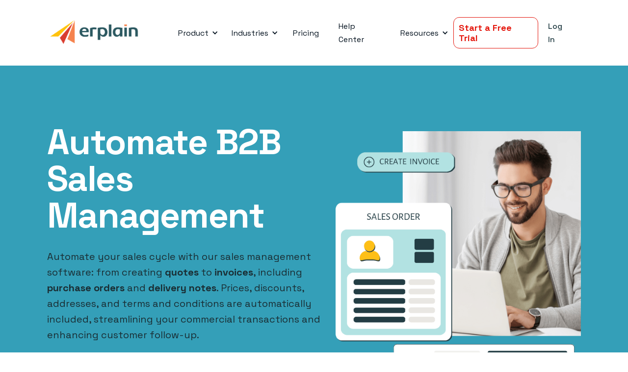

--- FILE ---
content_type: text/html
request_url: https://www.erplain.com/en/features/order-management-software
body_size: 19855
content:
<!DOCTYPE html><!-- Last Published: Mon Jan 19 2026 13:21:40 GMT+0000 (Coordinated Universal Time) --><html data-wf-domain="www.erplain.com" data-wf-page="65cf662f2bb5e65338ab1076" data-wf-site="6193d545dfb64e5ddb323f3c" lang="en"><head><meta charset="utf-8"/><title>Order Management Software: Try for Free | Erplain</title><link rel="alternate" hrefLang="x-default" href="https://www.erplain.com/fr/fonctionnalites/gestion-des-commandes"/><link rel="alternate" hrefLang="fr" href="https://www.erplain.com/fr/fonctionnalites/gestion-des-commandes"/><link rel="alternate" hrefLang="en" href="https://www.erplain.com/en/features/order-management-software"/><meta content="Discover how our order management software optimizes your business processes and enhances customer relationships. Try it for free now!" name="description"/><meta content="Order Management Software: Try for Free | Erplain" property="og:title"/><meta content="Discover how our order management software optimizes your business processes and enhances customer relationships. Try it for free now!" property="og:description"/><meta content="Order Management Software: Try for Free | Erplain" property="twitter:title"/><meta content="Discover how our order management software optimizes your business processes and enhances customer relationships. Try it for free now!" property="twitter:description"/><meta property="og:type" content="website"/><meta content="summary_large_image" name="twitter:card"/><meta content="width=device-width, initial-scale=1" name="viewport"/><meta content="Tax4oJ7yn9JRINO8nSeQlo25_3s8SXByrlgxeazOhxA" name="google-site-verification"/><link href="https://cdn.prod.website-files.com/6193d545dfb64e5ddb323f3c/css/erplaindev.webflow.shared.18b9ac589.min.css" rel="stylesheet" type="text/css" integrity="sha384-GLmsWJ3Ma+HNbuSU61HovOdUPnyJMFVAt6Xt7qhRJQxnouDa2Y0EAbLuowilrKMK" crossorigin="anonymous"/><link href="https://fonts.googleapis.com" rel="preconnect"/><link href="https://fonts.gstatic.com" rel="preconnect" crossorigin="anonymous"/><script src="https://ajax.googleapis.com/ajax/libs/webfont/1.6.26/webfont.js" type="text/javascript"></script><script type="text/javascript">WebFont.load({  google: {    families: ["Open Sans:300,300italic,400,400italic,600,600italic,700,700italic,800,800italic","Space Grotesk:300,regular,500,600,700"]  }});</script><script type="text/javascript">!function(o,c){var n=c.documentElement,t=" w-mod-";n.className+=t+"js",("ontouchstart"in o||o.DocumentTouch&&c instanceof DocumentTouch)&&(n.className+=t+"touch")}(window,document);</script><link href="https://cdn.prod.website-files.com/6193d545dfb64e5ddb323f3c/648b0bbc45910495411530da_Erplain%20favicon.png" rel="shortcut icon" type="image/x-icon"/><link href="https://cdn.prod.website-files.com/6193d545dfb64e5ddb323f3c/648b0c5d1c79c932f57b7464_erplain-logo-256.png" rel="apple-touch-icon"/><link href="https://www.erplain.com/en/features/order-management-software" rel="canonical"/><style>
* {
  -webkit-font-smoothing: antialiased;
}
.main-navigations-container.scrolled {
 box-shadow: 0 1px 1px -1px rgba(15,25,30,0.2);
}
:lang(en) .hide-en {
  display:none;
}
:lang(fr) .hide-fr {
  display:none;
}
@media screen and (min-width: 801px) {
  .navigation-menu .dropdown-list-full-wrapper {
    max-height: 90vh;
    overflow-y: auto;
  }
}
@media screen and (max-width: 800px) {
  .navigation-menu{
    max-height: 90vh;
    overflow-y: auto;
  }    
}
</style>

<!-- Google tag (gtag.js) -->
<!--
<script type="fs-cc" fs-cc-categories="analytics" async src="https://www.googletagmanager.com/gtag/js?id=G-9Z87JKD7N2"></script>
<script type="fs-cc" fs-cc-categories="analytics" >
  window.dataLayer = window.dataLayer || [];
  function gtag(){dataLayer.push(arguments);}
  gtag('js', new Date());

  gtag('config', 'G-9Z87JKD7N2');
</script>
-->
<!-- Google Tag Manager -->
<script>(function(w,d,s,l,i){w[l]=w[l]||[];w[l].push({'gtm.start':
new Date().getTime(),event:'gtm.js'});var f=d.getElementsByTagName(s)[0],
j=d.createElement(s),dl=l!='dataLayer'?'&l='+l:'';j.async=true;j.src=
'https://www.googletagmanager.com/gtm.js?id='+i+dl;f.parentNode.insertBefore(j,f);
})(window,document,'script','dataLayer','GTM-NQ49S65');</script>
<!-- End Google Tag Manager -->


<!-- Finsweet Cookie Consent -->
<script async src="https://cdn.jsdelivr.net/npm/@finsweet/cookie-consent@1/fs-cc.js" fs-cc-mode="opt-in" fs-cc-consentmode=“true”></script>
</head><body><div class="fs-cc-components"><div fs-cc="banner" class="fs-cc-banner_component"><div class="fs-cc-banner_container"><div class="fs-cc-banner_text">By clicking <strong>“Accept All Cookies”</strong>, you agree to the storing of cookies on your device to enhance site navigation, analyze site usage, and assist in our marketing efforts. View our <a href="#">Privacy Policy</a> for more information.</div><div class="fs-cc-banner_buttons-wrapper"><a fs-cc="open-preferences" href="#" class="fs-cc-banner_text-link">Preferences</a><a fs-cc="deny" href="#" class="fs-cc-banner_button fs-cc-button-alt w-button">Deny</a><a fs-cc="allow" href="#" class="fs-cc-banner_button w-button">Accept</a></div></div><div fs-cc="interaction" class="fs-cc-banner_trigger"></div></div><div fs-cc="manager" class="fs-cc-manager_component"><div fs-cc="open-preferences" class="fs-cc-manager_button"><div class="fs-cc-manager_icon w-embed"><svg viewBox="0 0 54 54" fill="none" xmlns="http://www.w3.org/2000/svg">
<g clip-path="url(#clip0)">
<path d="M52.631 30.3899C52.229 30.4443 51.8161 30.4769 51.3924 30.4769C47.5135 30.4769 44.2322 27.9344 43.1022 24.4358C42.9066 23.8382 42.4177 23.371 41.7984 23.2624C35.3553 22.0346 30.4877 16.3847 30.4877 9.5831C30.4877 6.72555 31.3461 4.07445 32.8237 1.86881C33.1714 1.34728 32.8781 0.641046 32.2588 0.521529C30.5529 0.173843 28.8036 0 27 0C12.093 0 0 12.093 0 27C0 41.907 12.093 54 27 54C40.4402 54 51.5553 44.2213 53.6415 31.3678C53.7392 30.7811 53.2068 30.303 52.631 30.3899Z" fill="#4264D1"/>
<path d="M14.8093 21.7738C16.7355 21.7738 18.297 20.2123 18.297 18.2861C18.297 16.3599 16.7355 14.7984 14.8093 14.7984C12.883 14.7984 11.3215 16.3599 11.3215 18.2861C11.3215 20.2123 12.883 21.7738 14.8093 21.7738Z" fill="#6CE2FF"/>
<path d="M16.5477 38.3215C17.9879 38.3215 19.1554 37.154 19.1554 35.7138C19.1554 34.2737 17.9879 33.1062 16.5477 33.1062C15.1075 33.1062 13.9401 34.2737 13.9401 35.7138C13.9401 37.154 15.1075 38.3215 16.5477 38.3215Z" fill="#6CE2FF"/>
<path d="M38.2129 7.06237L37.963 8.56177C37.7565 9.78953 38.4519 10.9956 39.6254 11.441L41.8419 12.2668C43.2978 12.8101 44.9167 11.9626 45.297 10.4523L46.0901 7.3014C46.5791 5.33481 44.7429 3.58551 42.8089 4.16137L40.06 4.98712C39.093 5.26961 38.3759 6.07364 38.2129 7.06237Z" fill="#6CE2FF"/>
<path d="M47.0354 16.5477L45.9815 17.0692C45.1557 17.4821 44.7972 18.4708 45.1557 19.3183L46.0032 21.2958C46.5139 22.4909 48.1111 22.7191 48.9477 21.7195L50.3058 20.0897C50.9469 19.3183 50.8056 18.1774 50.0125 17.5799L48.8608 16.7106C48.3284 16.3195 47.6221 16.2543 47.0354 16.5477Z" fill="#6CE2FF"/>
<path d="M52.2615 13.06C53.2216 13.06 53.9999 12.2816 53.9999 11.3215C53.9999 10.3614 53.2216 9.5831 52.2615 9.5831C51.3014 9.5831 50.5231 10.3614 50.5231 11.3215C50.5231 12.2816 51.3014 13.06 52.2615 13.06Z" fill="#6CE2FF"/>
<path d="M30.2704 50.7296C15.3634 50.7296 3.27042 38.6366 3.27042 23.7296C3.27042 17.1018 5.66076 11.039 9.61569 6.34528C3.73763 11.2998 0 18.7099 0 27C0 41.907 12.093 54 27 54C35.2901 54 42.7002 50.2732 47.6439 44.3952C42.9501 48.3501 36.8873 50.7296 30.2704 50.7296Z" fill="#4264D1"/>
<path d="M42.2222 10.2459C40.7662 9.70263 39.897 8.19236 40.1469 6.64951L40.4403 4.86761L40.0274 4.98713C39.0712 5.26963 38.365 6.07365 38.202 7.06238L37.9521 8.56178C37.7457 9.78955 38.4411 10.9956 39.6145 11.4411L41.831 12.2668C43.0044 12.7014 44.2648 12.2342 44.9167 11.2563L42.2222 10.2459Z" fill="#4264D1"/>
<path d="M47.8612 20.1658L46.905 17.9276C46.7203 17.5038 46.7095 17.0584 46.8181 16.6455L45.9815 17.0692C45.1557 17.4821 44.7972 18.4708 45.1557 19.3183L46.0032 21.2958C46.5139 22.491 48.1111 22.7191 48.9477 21.7195L49.2845 21.3175C48.6869 21.198 48.1328 20.8069 47.8612 20.1658Z" fill="#4264D1"/>
<path d="M16.6563 19.9268C14.7332 19.9268 13.1686 18.3622 13.1686 16.4391C13.1686 15.961 13.2664 15.4938 13.4402 15.0809C12.1907 15.6133 11.3107 16.8519 11.3107 18.2861C11.3107 20.2093 12.8753 21.7739 14.7984 21.7739C16.2435 21.7739 17.4821 20.8938 18.0036 19.6443C17.6016 19.829 17.1344 19.9268 16.6563 19.9268Z" fill="white"/>
<path d="M17.9059 36.9634C16.4608 36.9634 15.2982 35.79 15.2982 34.3557C15.2982 33.9863 15.3743 33.6386 15.5155 33.3235C14.592 33.7256 13.9401 34.6491 13.9401 35.7248C13.9401 37.1698 15.1135 38.3324 16.5477 38.3324C17.6234 38.3324 18.5469 37.6805 18.9489 36.757C18.623 36.8873 18.2753 36.9634 17.9059 36.9634Z" fill="white"/>
<path d="M33.0954 41.8093C35.0216 41.8093 36.5831 40.2477 36.5831 38.3215C36.5831 36.3953 35.0216 34.8338 33.0954 34.8338C31.1692 34.8338 29.6077 36.3953 29.6077 38.3215C29.6077 40.2477 31.1692 41.8093 33.0954 41.8093Z" fill="#6CE2FF"/>
<path d="M34.9425 39.9513C33.0193 39.9513 31.4547 38.3867 31.4547 36.4636C31.4547 35.9855 31.5525 35.5183 31.7264 35.1054C30.4769 35.6378 29.5968 36.8765 29.5968 38.3107C29.5968 40.2338 31.1614 41.7984 33.0845 41.7984C34.5296 41.7984 35.7682 40.9183 36.2898 39.6688C35.8877 39.8535 35.4314 39.9513 34.9425 39.9513Z" fill="white"/>
<path d="M27.8063 22.9281C27.9601 21.9804 27.3165 21.0874 26.3688 20.9336C25.421 20.7798 24.5281 21.4234 24.3743 22.3711C24.2205 23.3188 24.864 24.2118 25.8118 24.3656C26.7595 24.5194 27.6525 23.8758 27.8063 22.9281Z" fill="#6CE2FF"/>
<path d="M42.6785 35.6487C42.798 35.6487 42.9284 35.6161 43.0371 35.5618C43.4391 35.3553 43.602 34.8664 43.4065 34.4644L42.5373 32.726C42.3308 32.3239 41.8419 32.161 41.4399 32.3565C41.0379 32.563 40.8749 33.0519 41.0705 33.4539L41.9397 35.1924C42.0918 35.4857 42.3743 35.6487 42.6785 35.6487Z" fill="white"/>
<path d="M33.0954 30.4225C33.2149 30.4225 33.3453 30.39 33.4539 30.3356L35.1923 29.4664C35.5944 29.26 35.7573 28.771 35.5618 28.369C35.3553 27.967 34.8664 27.804 34.4644 27.9996L32.726 28.8688C32.3239 29.0753 32.161 29.5642 32.3565 29.9662C32.5087 30.2596 32.802 30.4225 33.0954 30.4225Z" fill="white"/>
<path d="M8.85515 28.2386C8.9964 28.5211 9.28976 28.6841 9.58312 28.6841C9.70263 28.6841 9.83302 28.6515 9.94167 28.5972C10.3437 28.3908 10.5067 27.9018 10.3111 27.4998L9.44187 25.7614C9.23543 25.3594 8.7465 25.1964 8.34449 25.392C7.94247 25.5984 7.7795 26.0873 7.97507 26.4894L8.85515 28.2386Z" fill="white"/>
<path d="M22.2845 41.9505L20.5461 42.8197C20.1441 43.0262 19.9811 43.5151 20.1767 43.9171C20.3179 44.1996 20.6113 44.3626 20.9046 44.3626C21.0242 44.3626 21.1545 44.33 21.2632 44.2757L23.0016 43.4064C23.4036 43.2 23.5666 42.7111 23.371 42.3091C23.1755 41.907 22.6865 41.7441 22.2845 41.9505Z" fill="white"/>
<path d="M23.2189 9.00724L22.3497 8.13802C22.0346 7.82293 21.5131 7.82293 21.198 8.13802C20.8829 8.45311 20.8829 8.97464 21.198 9.28973L22.0672 10.1589C22.2302 10.3219 22.4366 10.398 22.6431 10.398C22.8495 10.398 23.0559 10.3219 23.2189 10.1589C23.5449 9.84385 23.5449 9.32233 23.2189 9.00724Z" fill="white"/>
<path d="M19.4596 28.1626C19.1445 28.4777 19.1445 28.9992 19.4596 29.3143L20.3288 30.1835C20.4918 30.3465 20.6982 30.4226 20.9047 30.4226C21.1111 30.4226 21.3175 30.3465 21.4805 30.1835C21.7956 29.8684 21.7956 29.3469 21.4805 29.0318L20.6113 28.1626C20.2853 27.8475 19.7747 27.8475 19.4596 28.1626Z" fill="white"/>
<path d="M29.6729 47.0354V47.9046C29.6729 48.3501 30.0423 48.7195 30.4877 48.7195C30.9332 48.7195 31.3026 48.3501 31.3026 47.9046V47.0354C31.3026 46.5899 30.9332 46.2205 30.4877 46.2205C30.0423 46.2205 29.6729 46.5791 29.6729 47.0354Z" fill="white"/>
<path d="M25.8374 15.3851L26.7067 14.5159C27.0217 14.2008 27.0217 13.6793 26.7067 13.3642C26.3916 13.0491 25.87 13.0491 25.5549 13.3642L24.6857 14.2334C24.3706 14.5485 24.3706 15.07 24.6857 15.3851C24.8487 15.5481 25.0551 15.6241 25.2616 15.6241C25.468 15.6241 25.6745 15.5372 25.8374 15.3851Z" fill="white"/>
</g>
<defs>
<clipPath id="clip0">
<rect width="54" height="54" fill="white"/>
</clipPath>
</defs>
</svg></div></div><div fs-cc="interaction" class="fs-cc-manager_trigger"></div></div><div fs-cc-scroll="disable" fs-cc="preferences" class="fs-cc-prefs_component w-form"><form id="cookie-preferences" name="wf-form-Cookie-Preferences" data-name="Cookie Preferences" method="get" class="fs-cc-prefs_form" data-wf-page-id="65cf662f2bb5e65338ab1076" data-wf-element-id="8261d473-c53a-af94-b769-5dcccc84ff9d" data-wf-locale-id="65cdf40930b2201139c3fcf5"><div fs-cc="close" class="fs-cc-prefs_close"><div class="fs-cc-prefs_close-icon w-embed"><svg fill="currentColor" aria-hidden="true" focusable="false" viewBox="0 0 16 24">
	<path d="M9.414 8l4.293-4.293-1.414-1.414L8 6.586 3.707 2.293 2.293 3.707 6.586 8l-4.293 4.293 1.414 1.414L8 9.414l4.293 4.293 1.414-1.414L9.414 8z"></path>
</svg></div></div><div class="fs-cc-prefs_content"><div class="fs-cc-prefs_space-small"><div class="fs-cc-prefs_title">Privacy Preference Center</div></div><div class="fs-cc-prefs_space-small"><div class="fs-cc-prefs_text">When you visit websites, they may store or retrieve data in your browser. This storage is often necessary for the basic functionality of the website. The storage may be used for marketing, analytics, and personalization of the site, such as storing your preferences. Privacy is important to us, so you have the option of disabling certain types of storage that may not be necessary for the basic functioning of the website. Blocking categories may impact your experience on the website.</div></div><div class="fs-cc-prefs_space-medium"><a fs-cc="deny" href="#" class="fs-cc-prefs_button fs-cc-button-alt w-button">Reject all cookies</a><a fs-cc="allow" href="#" class="fs-cc-prefs_button w-button">Allow all cookies</a></div><div class="fs-cc-prefs_space-small"><div class="fs-cc-prefs_title">Manage Consent Preferences by Category</div></div><div class="fs-cc-prefs_option"><div class="fs-cc-prefs_toggle-wrapper"><div class="fs-cc-prefs_label">Essential</div><div class="fs-cc-prefs_text"><strong>Always active</strong></div></div><div class="fs-cc-prefs_text">These items are required to enable basic website functionality.</div></div><div class="fs-cc-prefs_option"><div class="fs-cc-prefs_toggle-wrapper"><div class="fs-cc-prefs_label">Marketing</div><label class="w-checkbox fs-cc-prefs_checkbox-field"><input type="checkbox" id="marketing-3" name="marketing-3" data-name="Marketing 3" fs-cc-checkbox="marketing" class="w-checkbox-input fs-cc-prefs_checkbox"/><span for="marketing-3" class="fs-cc-prefs_checkbox-label w-form-label">Essential</span><div class="fs-cc-prefs_toggle"></div></label></div><div class="fs-cc-prefs_text">These items are used to deliver advertising that is more relevant to you and your interests. They may also be used to limit the number of times you see an advertisement and measure the effectiveness of advertising campaigns. Advertising networks usually place them with the website operator’s permission.</div></div><div class="fs-cc-prefs_option"><div class="fs-cc-prefs_toggle-wrapper"><div class="fs-cc-prefs_label">Personalization</div><label class="w-checkbox fs-cc-prefs_checkbox-field"><input type="checkbox" id="personalization-3" name="personalization-3" data-name="Personalization 3" fs-cc-checkbox="personalization" class="w-checkbox-input fs-cc-prefs_checkbox"/><span for="personalization-3" class="fs-cc-prefs_checkbox-label w-form-label">Essential</span><div class="fs-cc-prefs_toggle"></div></label></div><div class="fs-cc-prefs_text">These items allow the website to remember choices you make (such as your user name, language, or the region you are in) and provide enhanced, more personal features. For example, a website may provide you with local weather reports or traffic news by storing data about your current location.</div></div><div class="fs-cc-prefs_option"><div class="fs-cc-prefs_toggle-wrapper"><div class="fs-cc-prefs_label">Analytics</div><label class="w-checkbox fs-cc-prefs_checkbox-field"><input type="checkbox" id="analytics-3" name="analytics-3" data-name="Analytics 3" fs-cc-checkbox="analytics" class="w-checkbox-input fs-cc-prefs_checkbox"/><span for="analytics-3" class="fs-cc-prefs_checkbox-label w-form-label">Essential</span><div class="fs-cc-prefs_toggle"></div></label></div><div class="fs-cc-prefs_text">These items help the website operator understand how its website performs, how visitors interact with the site, and whether there may be technical issues. This storage type usually doesn’t collect information that identifies a visitor.</div></div><div class="fs-cc-prefs_buttons-wrapper"><a fs-cc="submit" href="#" class="fs-cc-prefs_button w-button">Confirm my preferences and close</a></div><input type="submit" data-wait="Please wait..." class="fs-cc-prefs_submit-hide w-button" value="Submit"/><div class="w-embed"><style>
/* smooth scrolling on iOS devices */
.fs-cc-prefs_content{-webkit-overflow-scrolling: touch}
</style></div></div></form><div class="w-form-done"></div><div class="w-form-fail"></div><div fs-cc="close" class="fs-cc-prefs_overlay"></div><div fs-cc="interaction" class="fs-cc-prefs_trigger"></div></div></div><div class="w-embed w-iframe"><!-- Google Tag Manager (noscript) -->
<!-- DIsabled for RGPD
<noscript><iframe src="https://www.googletagmanager.com/ns.html?id=GTM-NQ49S65"
height="0" width="0" style="display:none;visibility:hidden"></iframe></noscript>
 -->
<!-- End Google Tag Manager (noscript) --></div><div class="main-navigations-container"><div data-collapse="medium" data-animation="default" data-duration="400" data-easing="ease" data-easing2="ease" role="banner" class="navigation w-nav"><div class="wrapper-2 navigation-wrapper"><div class="navigation-left"><a href="/en" class="navbar-brand w-nav-brand"><img width="Auto" alt="Petit logo Erplain" src="https://cdn.prod.website-files.com/6193d545dfb64e5ddb323f3c/6273963f5466bb22c8036e9a_Erplain%20Logo%20Small.png" loading="lazy" sizes="(max-width: 479px) 120px, (max-width: 767px) 40vw, (max-width: 991px) 208px, 200px" srcset="https://cdn.prod.website-files.com/6193d545dfb64e5ddb323f3c/6273963f5466bb22c8036e9a_Erplain%20Logo%20Small-p-500.png 500w, https://cdn.prod.website-files.com/6193d545dfb64e5ddb323f3c/6273963f5466bb22c8036e9a_Erplain%20Logo%20Small.png 600w" class="image logo"/></a></div><div class="navigation-center"></div><nav role="navigation" class="navigation-menu w-nav-menu"><div data-delay="0" data-hover="true" class="dropdown w-dropdown"><div class="dropdown-toggle w-dropdown-toggle"><div>Product</div><div class="dropdown-arrow w-icon-dropdown-toggle"></div></div><nav class="dropdown-list w-dropdown-list"><div class="dropdown-list-full-wrapper"><div class="navigation-drop-container"><div class="w-layout-grid grid-dropdown-expand"><div class="dropdown-content"><div id="w-node-b3963037-0d0d-ff61-7e0f-c95707c1419d-46355082" class="dropdown-menu-titles">FEATURES</div><a href="/en/features/inventory-management" class="dropdown-menu-item w-inline-block"><img alt="Inventory Top Menu icon" loading="lazy" src="https://cdn.prod.website-files.com/6193d545dfb64e5ddb323f3c/647efd3fbbc4521484402c20_Inventory%20icon%20menu.png" class="image-8"/><div><div class="top-menu-title">Inventory</div><div class="top-menu-subtitle">Stock levels in real time, Reorder points, Traceability &amp; more</div></div></a><a href="/en/features/order-management-software" aria-current="page" class="dropdown-menu-item w-inline-block w--current"><img alt="Sales Top Menu icon" loading="lazy" src="https://cdn.prod.website-files.com/6193d545dfb64e5ddb323f3c/647efd574d2ed85e4349a97e_Sales%20icon%20menu.png" class="image-8"/><div><div class="top-menu-title">Sales</div><div class="top-menu-subtitle">Estimates, Sales Orders, Shipping Orders, Invoices and Price Levels </div></div></a><a href="/en/features/purchase-order-management" class="dropdown-menu-item w-inline-block"><img alt="Purchase Top Menu icon" loading="lazy" src="https://cdn.prod.website-files.com/6193d545dfb64e5ddb323f3c/647efb4d70fda82b7c27e356_Purchase%20icon%20menu.png" class="image-8"/><div><div class="top-menu-title">Purchasing</div><div class="top-menu-subtitle">Purchase Orders, Suppliers, Backorders, Incoming Goods</div></div></a><a href="/en/features/products-configuration" class="dropdown-menu-item w-inline-block"><img alt="Product Barcode Top Menu icon" loading="lazy" src="https://cdn.prod.website-files.com/6193d545dfb64e5ddb323f3c/647efb4be434e2326e839f1e_Product%20icon%20menu.png" class="image-8"/><div><div class="top-menu-title">Product Management</div><div class="top-menu-subtitle">Product Variants, Bundles, Kits, Assemblies, Barcodes</div></div></a><a href="/en/features/analytics-reporting" class="dropdown-menu-item w-inline-block"><img alt="Analytics Top Menu icon" loading="lazy" src="https://cdn.prod.website-files.com/6193d545dfb64e5ddb323f3c/647efb4913e8a1521577bba1_Analytics%20icon%20menu.png" class="image-8"/><div><div class="top-menu-title">Reporting &amp; Insights</div><div class="top-menu-subtitle">Real-time Data, Customizable Reports, Inventory Valuation</div></div></a></div><div id="w-node-b3963037-0d0d-ff61-7e0f-c95707c141ae-46355082" class="dropdown-content"><div class="dropdown-menu-titles">APP INTEGRATIONS</div><a href="/en/features/pennylane" class="dropdown-menu-item menu-app-partenaire hide-en w-inline-block"><img alt="Pennylane icon" loading="lazy" src="https://cdn.prod.website-files.com/6193d545dfb64e5ddb323f3c/649e988d1ee9ae72201b3808_Pennylane%202023%20logo.png" class="app-icon"/><div class="top-menu-title">Pennylane</div></a><a href="/en/features/quickbooks" class="dropdown-menu-item menu-app-partenaire w-inline-block"><img alt="QuickBooks icon" loading="lazy" src="https://cdn.prod.website-files.com/6193d545dfb64e5ddb323f3c/64944ddb5ec7f80855f7a79a_QuickBooks%20icon.png" class="app-icon"/><div class="top-menu-title">QuickBooks</div></a><a href="/en/features/shopify" class="dropdown-menu-item menu-app-partenaire w-inline-block"><img alt="Shopify icon" loading="lazy" src="https://cdn.prod.website-files.com/6193d545dfb64e5ddb323f3c/64944de596dc8d4176ec0567_Shopify%20icon.png" class="app-icon"/><div class="top-menu-title">Shopify</div></a><a href="/en/features/stripe" class="dropdown-menu-item menu-app-partenaire w-inline-block"><img alt="Stripe icon" loading="lazy" src="https://cdn.prod.website-files.com/6193d545dfb64e5ddb323f3c/64944df092839ba6ed8c1d0c_Stripe%20Icon.png" class="app-icon"/><div class="top-menu-title">Stripe</div></a><div class="menu-addson"><div class="dropdown-menu-titles">ADD-ONS</div><a href="/en/features/b2b-store" class="dropdown-menu-item w-inline-block"><img alt="B2B Store Top Menu icon" loading="lazy" src="https://cdn.prod.website-files.com/6193d545dfb64e5ddb323f3c/647efeb5ed647d9b747feb14_B2B%20Store%20icon%20menu.png" class="image-8"/><div><div class="top-menu-title">B2B Store</div><div class="top-menu-subtitle">Your own e-commerce platform for your business customers</div></div></a><a href="#" class="dropdown-menu-item hide w-inline-block"><div class="top-menu-title">Cash register software</div></a></div></div></div></div></div></nav></div><div data-delay="0" data-hover="true" class="dropdown w-dropdown"><div class="dropdown-toggle w-dropdown-toggle"><div>Industries</div><div class="dropdown-arrow w-icon-dropdown-toggle"></div></div><nav class="dropdown-list w-dropdown-list"><div class="dropdown-list-full-wrapper"><div class="navigation-drop-container"><div class="w-layout-grid grid-dropdown-expand"><div id="w-node-_2cf11bd5-d6a8-20ce-c68f-989af4828221-46355082" class="dropdown-content"><div class="dropdown-menu-titles">INDUSTRY TYPES</div><a href="/en/industry/industrial-supply-construction" class="dropdown-menu-item w-inline-block"><div class="material-design-icon material-icon-menu">Foundation</div><div class="top-menu-title">Industry &amp; Construction</div></a><a href="/en/industry/food-beverages" class="dropdown-menu-item w-inline-block"><div class="material-design-icon material-icon-menu">Takeout_Dining</div><div class="top-menu-title">Food &amp; Beverage</div></a><a href="/en/industry/fashion-accessories" class="dropdown-menu-item w-inline-block"><div class="material-design-icon material-icon-menu">Checkroom</div><div class="top-menu-title">Fashion &amp; Accessories</div></a><a href="/en/industry/auto-motorsports" class="dropdown-menu-item w-inline-block"><div class="material-design-icon material-icon-menu">Two_Wheeler</div><div class="top-menu-title">Auto &amp; Motorsports</div></a><a href="/en/industry/medical-supplies" class="dropdown-menu-item w-inline-block"><div class="material-design-icon material-icon-menu">medical_services</div><div class="top-menu-title">Medical Supplies</div></a></div><div id="w-node-_2cf11bd5-d6a8-20ce-c68f-989af482824b-46355082" class="dropdown-content dropdown-color"><div class="dropdown-menu-titles menu-title-color-background">CUSTOMERS </div><a href="/en/blog-tags-en/testimonials" class="dropdown-menu-item w-inline-block"><img alt="Testimonial icon" loading="lazy" src="https://cdn.prod.website-files.com/6193d545dfb64e5ddb323f3c/647f2a8b23b0d34b9ea7bc4d_Website%20icon-3.png" class="image-8"/><div><div class="top-menu-title">Our Customers Say It Best</div><div class="top-menu-subtitle">Don&#x27;t take our word for it. Hear what our customers and partners say about Erplain</div></div></a></div></div></div></div></nav></div><a href="/en/pricing" class="nav-link w-nav-link">Pricing</a><a href="https://support.erplain.com/en/support/home" target="_blank" class="nav-link w-nav-link">Help Center</a><div data-delay="0" data-hover="true" class="dropdown w-dropdown"><div class="dropdown-toggle w-dropdown-toggle"><div>Resources</div><div class="dropdown-arrow w-icon-dropdown-toggle"></div></div><nav class="dropdown-list w-dropdown-list"><div class="dropdown-list-full-wrapper"><div class="navigation-drop-container"><div class="w-layout-grid grid-dropdown-expand"><div class="dropdown-content"><div id="w-node-_2cf11bd5-d6a8-20ce-c68f-989af482825a-46355082" class="dropdown-menu-titles">SUPPORT &amp; TRAINING</div><a href="https://support.erplain.com/en/support/home" target="_blank" class="dropdown-menu-item w-inline-block"><div class="material-design-icon material-icon-menu menu-red">Help</div><div><div class="top-menu-title">Help Center</div><div class="top-menu-subtitle">All the Documentation on the Software and Its Features</div></div></a><a href="/en/book-demo" class="dropdown-menu-item w-inline-block"><div class="material-design-icon material-icon-menu menu-red">local_library</div><div><div class="top-menu-title">Demo</div><div class="top-menu-subtitle">Watch a Pre-recorded Demo or Sign up for a Personalized demo with Our Experts</div></div></a><a href="/en/videos" class="dropdown-menu-item w-inline-block"><div class="material-design-icon material-icon-menu menu-red">OnDemand_Video</div><div><div class="top-menu-title">Videos</div><div class="top-menu-subtitle">Getting Started, Features, Training Session &amp; more</div></div></a><a href="/en/first-steps" class="dropdown-menu-item w-inline-block"><div class="material-design-icon material-icon-menu menu-red">Bookmarks</div><div><div class="top-menu-title">First Steps</div><div class="top-menu-subtitle">All the Resources You Need to Get Started</div></div></a></div><div id="w-node-_2cf11bd5-d6a8-20ce-c68f-989af482826c-46355082" class="dropdown-content"><div class="dropdown-menu-titles">EXPERT FOCUS</div><a href="/en/blog" class="link-submenu dropdown-menu-item w-inline-block"><div class="material-design-icon material-icon-menu">Lightbulb</div><div><div class="top-menu-title">Blog</div><div class="top-menu-subtitle">Articles, Tips and Best Practices for Managing Your Small Business</div></div></a><a href="/en/blog-tags-en/toolbox" class="link-submenu dropdown-menu-item w-inline-block"><div class="material-design-icon material-icon-menu">home_repair_service</div><div><div class="top-menu-title">Toolbox</div><div class="top-menu-subtitle">Boost Your Business With Free Tools for Download</div></div></a><a href="/en/blog-tags-en/testimonials" class="link-submenu dropdown-menu-item w-inline-block"><div class="material-design-icon material-icon-menu">Thumb_Up</div><div><div class="top-menu-title">Testimonials</div><div class="top-menu-subtitle">Customer and Partner Testimonials</div></div></a></div><div id="w-node-_2cf11bd5-d6a8-20ce-c68f-989af482827b-46355082" class="dropdown-content dropdown-color"><div class="dropdown-menu-titles menu-title-color-background">ERPLAIN</div><a href="/en/about-us" class="dropdown-menu-item w-inline-block"><div class="top-menu-title">About us</div></a><a href="/en/contact-us" class="dropdown-menu-item w-inline-block"><div class="top-menu-title">Contact us</div></a><a href="/en/become-partner" class="dropdown-menu-item w-inline-block"><div class="top-menu-title">Become a partner</div></a><a href="/en/blog-tags-en/news" class="dropdown-menu-item w-inline-block"><div class="top-menu-title">News</div></a><a href="/en/faq" class="dropdown-menu-item w-inline-block"><div class="top-menu-title">FAQS</div></a></div></div></div></div></nav></div></nav><div class="navigation-right"><div class="menu-button-mob w-nav-button"><div class="text-block-23">menu</div></div><a href="https://erplain.app/signup" class="button navigation-button w-button">Start a Free Trial</a><a href="https://erplain.app/login" class="nav-link login w-nav-link">Log In</a></div></div></div></div><div class="overflow-hidden"><div data-w-id="4ec30e53-0e61-8769-9d41-ba820d2153bc" class="feature-banner feature-banner-blue"><div class="wrapper"><div class="home-hero-left"><h6 data-w-id="c51a7c97-b343-204c-8425-7f8e9ca8aa1c" style="-webkit-transform:translate3d(0, 50px, 0) scale3d(1, 1, 1) rotateX(0) rotateY(0) rotateZ(0) skew(0, 0);-moz-transform:translate3d(0, 50px, 0) scale3d(1, 1, 1) rotateX(0) rotateY(0) rotateZ(0) skew(0, 0);-ms-transform:translate3d(0, 50px, 0) scale3d(1, 1, 1) rotateX(0) rotateY(0) rotateZ(0) skew(0, 0);transform:translate3d(0, 50px, 0) scale3d(1, 1, 1) rotateX(0) rotateY(0) rotateZ(0) skew(0, 0);opacity:0" class="feature-title">Order management software</h6><h1 class="display-heading features-heading-and-subheading">Automate B2B Sales Management</h1><div class="feature-subtitle">Automate your sales cycle with our sales management software: from creating <strong>quotes</strong> to <strong>invoices</strong>, including <strong>purchase orders</strong> and <strong>delivery notes</strong>. Prices, discounts, addresses, and terms and conditions are automatically included, streamlining your commercial transactions and enhancing customer follow-up.</div><a href="/en/book-demo" class="button second-button w-button">REQUEST A DEMO</a><a href="https://erplain.app/signup" class="button w-button">START YOUR FREE TRIAL</a></div><div class="feature-hero-image-container"><img alt="Sales illustration" src="https://cdn.prod.website-files.com/6193d545dfb64e5ddb323f3c/644b76bb48d115debf040131_Sales%20main.png"/></div><div class="home-hero-bg-circle"></div></div></div></div><section id="cards-section" class="cards-section"><div class="centered-container w-container"><div class="cards-grid-container"><div id="w-node-d478a0b5-d000-43e2-07f8-e46e2923d1d8-38ab1076"><div class="cards-image-mask"><img sizes="(max-width: 600px) 100vw, 600px" srcset="https://cdn.prod.website-files.com/6193d545dfb64e5ddb323f3c/6329708b49e84f5aac1fd51b_22-p-500.png 500w, https://cdn.prod.website-files.com/6193d545dfb64e5ddb323f3c/6329708b49e84f5aac1fd51b_22.png 600w" src="https://cdn.prod.website-files.com/6193d545dfb64e5ddb323f3c/6329708b49e84f5aac1fd51b_22.png" alt="drawers icons" class="cards-image"/></div><div class="features-benefit-text-block"><h4>Automatically Update Your Inventory</h4><p>Your stocks are updated as soon as a sales or purchase order is made</p></div></div><div id="w-node-d478a0b5-d000-43e2-07f8-e46e2923d1df-38ab1076"><div class="cards-image-mask"><img sizes="(max-width: 600px) 100vw, 600px" srcset="https://cdn.prod.website-files.com/6193d545dfb64e5ddb323f3c/6332f85edad67a855c593f2b_Automatsation%20icon-p-500.png 500w, https://cdn.prod.website-files.com/6193d545dfb64e5ddb323f3c/6332f85edad67a855c593f2b_Automatsation%20icon.png 600w" src="https://cdn.prod.website-files.com/6193d545dfb64e5ddb323f3c/6332f85edad67a855c593f2b_Automatsation%20icon.png" alt="Automatisation icon" class="cards-image"/></div><div class="features-benefit-text-block"><h4 id="w-node-d478a0b5-d000-43e2-07f8-e46e2923d1e2-38ab1076">Automate Your Sales Cycle</h4><p id="w-node-d478a0b5-d000-43e2-07f8-e46e2923d1e4-38ab1076">Generate all your sales documents, from estimates to invoices, including sales orders</p></div></div><div id="w-node-d478a0b5-d000-43e2-07f8-e46e2923d1e6-38ab1076"><div class="cards-image-mask"><img sizes="(max-width: 600px) 100vw, 600px" srcset="https://cdn.prod.website-files.com/6193d545dfb64e5ddb323f3c/6332f87e737c4c08a2be90a5_Centralization%20icon-p-500.png 500w, https://cdn.prod.website-files.com/6193d545dfb64e5ddb323f3c/6332f87e737c4c08a2be90a5_Centralization%20icon.png 600w" src="https://cdn.prod.website-files.com/6193d545dfb64e5ddb323f3c/6332f87e737c4c08a2be90a5_Centralization%20icon.png" alt="Centralization icon" class="cards-image"/></div><div class="features-benefit-text-block"><h4 id="w-node-d478a0b5-d000-43e2-07f8-e46e2923d1e9-38ab1076">Manage multichannel sales from one place</h4><p id="w-node-d478a0b5-d000-43e2-07f8-e46e2923d1eb-38ab1076">Centralize all orders from the B2B Store, sales teams, stores, etc, for efficient sales management</p></div></div></div></div></section><div class="banner-section hide-en"><div class="wrapper-banner"><div><h6 class="feature-title feature-title-light-blue">FACTURATION ÉLECTRONIQUE</h6><h3 data-w-id="579fec10-7dbf-456d-6105-11f6e05b5ffc" style="opacity:0" class="banner-title">Êtes-vous prêt pour 2026?</h3><div class="banner-subtitle">Anticipez la réforme avec Erplain</div><a href="/en/features/order-management-software-copy" class="button button-secondary-lp w-button">Je veux en savoir plus</a></div><div><img src="https://cdn.prod.website-files.com/6193d545dfb64e5ddb323f3c/689da5b2e7429d11311e689e_PA_SC.png" loading="lazy" alt="Facturation electronique PA et SC" class="image-container"/></div></div></div><div class="home-featured-1-section"><div class="wrapper home-feature-1-wrapper"><div class="feature-left"><img width="680" style="opacity:0" src="https://cdn.prod.website-files.com/6193d545dfb64e5ddb323f3c/645248eef5d46b43e017deb4_Sales%20order%20automated.png" data-w-id="71a4ac26-dfab-d940-2a01-426e6319ccee" alt="Automate your sales orders"/></div><div class="home-feature-1-content"><h6 class="subheading">Centralization</h6><h3 class="home-features-heading">Easily Manage Your Sales in Your Order Management Software</h3><div class="home-features-pointers-wrapper"><div class="home-features-pointer-item"><div class="home-features-pointer-icon"><div class="material-design-icon materiel-design-blue">check_circle</div></div><div>Automatically update the status of your sales: from quote to invoicing, through delivery, ensuring a smooth and automated sales process</div></div><div class="home-features-pointer-item"><div class="home-features-pointer-icon"><div class="material-design-icon materiel-design-blue">check_circle</div></div><div>Prices, discounts, addresses, and T&amp;Cs are <strong>automatically populated</strong>, simplifying your business transactions</div></div><div class="home-features-pointer-item"><div class="home-features-pointer-icon"><div class="material-design-icon materiel-design-blue">check_circle</div></div><div><strong>24/7 order taking</strong> from your tablet, phone, or computer using our versatile sales management tool</div></div><div class="home-features-pointer-item"><div class="home-features-pointer-icon"><div class="material-design-icon materiel-design-blue">check_circle</div></div><div class="text-block-18">Personalize your <strong>B2B Store</strong> to facilitate autonomous order taking by your clients, thereby enhancing customer relationship management</div></div></div></div><div class="home-features-1-circle"></div></div></div><div class="feature-3-section"><div class="wrapper home-feature-3-wrapper"><div data-w-id="dc2c9f5f-92ba-5421-bed8-92003dbe2227" style="opacity:0" class="feature-right"><img style="opacity:0" data-w-id="dc2c9f5f-92ba-5421-bed8-92003dbe2228" src="https://cdn.prod.website-files.com/6193d545dfb64e5ddb323f3c/64524d243d285f2b1a4c290b_Sales%20Price%20Levels.png" alt="Manage multiple price level - simplified screenshot"/></div><div class="feature-3-circle"></div><div class="home-feature-2-content"><h6 data-w-id="dc2c9f5f-92ba-5421-bed8-92003dbe222d" style="opacity:0" class="subheading">Sales Management</h6><h3 class="home-features-heading">Tailor Your Sales Management to Your Business</h3><div class="home-features-pointers-wrapper"><div class="home-features-pointer-item"><div class="home-features-pointer-icon"><div class="material-design-icon materiel-design-blue">check_circle</div></div><div><span class="bold-text-span">Manage your price levels and commercial terms</span></div></div><div class="home-features-pointer-item"><div class="home-features-pointer-icon"><div class="material-design-icon materiel-design-blue">check_circle</div></div><div><span class="bold-text-span">Automate partial deliveries with your order management system</span></div></div><div class="home-features-pointer-item"><div class="home-features-pointer-icon"><div class="material-design-icon materiel-design-blue">check_circle</div></div><div><span class="bold-text-span">Customize and send documents in PDF format from Erplain</span></div></div><div class="home-features-pointer-item"><div class="home-features-pointer-icon"><div class="material-design-icon materiel-design-blue">check_circle</div></div><div>Create client profiles: Sales documents are automatically populated with customer data, streamlining an efficient sales process</div></div><div class="home-features-pointer-item"><div class="home-features-pointer-icon"><div class="material-design-icon materiel-design-blue">check_circle</div></div><div><span class="bold-text-span">Manage multi-currency invoicing for comprehensive financial management</span></div></div></div></div></div></div><div class="home-featured-1-section"><div class="wrapper home-feature-1-wrapper"><div class="feature-left"><img style="opacity:0" data-w-id="f878da81-df8d-7973-4cb1-656040ad6662" src="https://cdn.prod.website-files.com/6193d545dfb64e5ddb323f3c/644b7605837f48af88e4a7e1_Sales%20order%20Stock.png" alt="Sales order stock illustration"/></div><div class="home-feature-1-content"><h6 class="subheading">Inventory tracking</h6><h3 class="home-features-heading">Manage Your Goods Flows</h3><div class="home-features-pointers-wrapper"><div class="home-features-pointer-item"><div class="home-features-pointer-icon"><div class="material-design-icon materiel-design-blue">check_circle</div></div><div>Automate the management of your B2B orders and keep your stock updated</div></div><div class="home-features-pointer-item"><div class="home-features-pointer-icon"><div class="material-design-icon materiel-design-blue">check_circle</div></div><div>Simplify processing of returns, refunds, and credit notes</div></div><div class="home-features-pointer-item"><div class="home-features-pointer-icon"><div class="material-design-icon materiel-design-blue">check_circle</div></div><div>Track lot numbers and expiration dates along the logistics chain with product traceability</div></div><div class="home-features-pointer-item"><div class="home-features-pointer-icon"><div class="material-design-icon materiel-design-blue">check_circle</div></div><div>Consignment sales: Enhance flexibility with invoicing only upon sale, a key feature of our sales management system</div></div><div class="home-features-pointer-item"><div class="home-features-pointer-icon"><div class="material-design-icon materiel-design-blue">check_circle</div></div><div>Send picking lists to your warehouse for order preparation facilitating stock management and internal logistics</div></div></div></div><div class="home-features-1-circle"></div></div></div><div class="feature-3-section"><div class="wrapper home-feature-3-wrapper"><div data-w-id="61024c61-2229-f210-53fb-8cd28855d187" style="opacity:0" class="feature-right"><img style="opacity:0" data-w-id="61024c61-2229-f210-53fb-8cd28855d188" src="https://cdn.prod.website-files.com/6193d545dfb64e5ddb323f3c/644b732ed72ab7bbd4e7b28d_Sales%20Reports.png" alt="Sales report illustration"/></div><div class="feature-3-circle"></div><div class="home-feature-1-content"><h6 data-w-id="61024c61-2229-f210-53fb-8cd28855d18d" style="opacity:0" class="subheading">Reporting and insights</h6><h3 class="home-features-heading">Analyze Your Sales Performance</h3><div class="home-features-pointers-wrapper"><div class="home-features-pointer-item"><div class="home-features-pointer-icon"><div class="material-design-icon materiel-design-blue">check_circle</div></div><div>Analyze sales statistics by location, customer, product, season, and more</div></div><div class="home-features-pointer-item"><div class="home-features-pointer-icon"><div class="material-design-icon materiel-design-blue">check_circle</div></div><div><span class="bold-text-span">Start controlling margins in real time when creating quotes, sales orders, or invoices</span></div></div><div class="home-features-pointer-item"><div class="home-features-pointer-icon"><div class="material-design-icon materiel-design-blue">check_circle</div></div><div><span class="bold-text-span">Get the sales history for each customer</span></div></div><div class="home-features-pointer-item"><div class="home-features-pointer-icon"><div class="material-design-icon materiel-design-blue">check_circle</div></div><div>Provide customized access for your salespeople or agents: customer portfolios, sales reports, commissions</div></div><div class="home-features-pointer-item"><div class="home-features-pointer-icon"><div class="material-design-icon materiel-design-blue">check_circle</div></div><div>Improve team collaboration</div></div></div></div></div></div><section class="testimonial-slider-large"><div class="container-4"><div data-delay="4000" data-animation="slide" class="testimonial-slider-two w-slider" data-autoplay="false" data-easing="ease" data-hide-arrows="false" data-disable-swipe="false" data-autoplay-limit="0" data-nav-spacing="12" data-duration="500" data-infinite="true"><div class="w-slider-mask"><div class="w-slide"><div class="testimonial-slide"><div class="testimonial-content"><img src="https://cdn.prod.website-files.com/6193d545dfb64e5ddb323f3c/62ebe30fba07b45a6d0e80de_Website%20Square-4.png" loading="lazy" alt="" class="testimonial-quote-icon"/><div class="testimonial-quote">We have been using Erplain for several years. The software is intuitive and easy to use. It allows us to manage multiple currencies and warehouses, and the technical support is top-notch.</div><div class="testimonial-info-two"><div><div class="testimonial-author-name">Anne Rousseau</div><div>Manager, ARTronik</div></div></div></div><img src="https://cdn.prod.website-files.com/6193d545dfb64e5ddb323f3c/637e28e7345b2951e134171d_Website%20review.png" loading="lazy" alt="Logo Atronic" class="testimonial-image-two"/></div></div><div class="w-slide"><div class="testimonial-slide"><div class="testimonial-content"><img src="https://cdn.prod.website-files.com/6193d545dfb64e5ddb323f3c/62ebe30fba07b45a6d0e80de_Website%20Square-4.png" loading="lazy" alt="" class="testimonial-quote-icon"/><div class="testimonial-quote">Erplain has been essential in streamlining our stock management and B2B/B2C order processing. The platform is highly optimized and well-designed, making it an excellent solution for our business needs!</div><div class="testimonial-info-two"><div><div class="testimonial-author-name">Dante Tota</div><div>Cofounder, Olio di Serra</div></div></div></div><img src="https://cdn.prod.website-files.com/6193d545dfb64e5ddb323f3c/637e2145d93444dd056c220a_Olio%20di%20serra.png" loading="lazy" alt="Photo Olio Di Serra" class="testimonial-image-two"/></div></div><div class="w-slide"><div class="testimonial-slide"><div class="testimonial-content"><img src="https://cdn.prod.website-files.com/6193d545dfb64e5ddb323f3c/62ebe30fba07b45a6d0e80de_Website%20Square-4.png" loading="lazy" alt="" class="testimonial-quote-icon"/><div class="testimonial-quote">We needed to automate the updating of our available stock based on sales across our B2B and B2C channels to ensure accurate management, and Erplain made it possible with ease.</div><div class="testimonial-info-two"><div><div class="testimonial-author-name">Pauline Bijvoet</div><div>Founder, Ateliers Scarlette</div></div></div></div><img src="https://cdn.prod.website-files.com/6193d545dfb64e5ddb323f3c/637e4021db842e9a6ddd927b_Scarlette%20Ateliers.png" loading="lazy" alt="Ateliers scarlette illustration" class="testimonial-image-two"/></div></div></div><div class="testimonial-slider-arrow w-slider-arrow-left"><div class="w-icon-slider-left"></div></div><div class="testimonial-slider-arrow w-slider-arrow-right"><div class="w-icon-slider-right"></div></div><div class="testimonial-slider-nav w-slider-nav w-slider-nav-invert w-round"></div></div></div></section><div class="faq-section hide-fr"><div class="wrapper faq-wrapper"><div class="div-block"><h3 class="heading-3"><strong>FAQ about Order Management System </strong></h3></div><div class="faq-down"><div><div class="faq-part"><div class="faq-item"><div class="faq-question"><div class="faq-question-text"><strong>What is an Order Management System (OMS), and how does it benefit my business?</strong></div><div class="faq-plus-icon"><div class="faq-icon-line-1"></div><div class="faq-icon-line-2"></div></div></div><div class="faq-answer"><div class="_18px">An OMS is a centralized platform that streamlines your sales, inventory, and order processing. By automating tasks like quote generation, invoicing, and inventory tracking, it saves time, reduces errors, and provides real-time data to help your business make informed decisions.</div></div></div><div class="faq-item"><div class="faq-question"><div class="faq-question-text"><strong>Can I manage my inventory in real time with this system?</strong></div><div class="faq-plus-icon"><div class="faq-icon-line-1"></div><div class="faq-icon-line-2"></div></div></div><div class="faq-answer"><div class="_18px">Absolutely! The software updates your stock levels in real time as orders are processed. Whether you’re managing sales or product returns you’ll always have an accurate view of your inventory.<br/></div></div></div><div class="faq-item"><div class="faq-question"><div class="faq-question-text"><strong>Does the system support multi-channel order management?</strong></div><div class="faq-plus-icon"><div class="faq-icon-line-1"></div><div class="faq-icon-line-2"></div></div></div><div class="faq-answer"><div class="_18px">Yes, our OMS centralizes orders from various channels, including your <a href="https://www.erplain.com/fr/fonctionnalites/b2b-store">B2B Store</a>, sales teams, and B2C e-commerce. It ensures seamless tracking and processing of orders across all platforms.</div></div></div><div class="faq-item"><div class="faq-question"><div class="faq-question-text"><strong>How does the software improve customer satisfaction?</strong></div><div class="faq-plus-icon"><div class="faq-icon-line-1"></div><div class="faq-icon-line-2"></div></div></div><div class="faq-answer"><div class="_18px">By automating the sales process and ensuring accurate, real-time updates, the system reduces delays and errors, providing your customers with a smooth and professional experience. Personalized profiles and streamlined order tracking enhance customer relationship management.</div></div></div><div class="faq-item"><div class="faq-question"><div class="faq-question-text"><strong>Is this system compatible with my existing tools, like QuickBooks ?</strong></div><div class="faq-plus-icon"><div class="faq-icon-line-1"></div><div class="faq-icon-line-2"></div></div></div><div class="faq-answer"><div class="_18px">Yes, our OMS integrates with popular platforms such as QuickBooks, and other accounting and ecommerce systems, ensuring a seamless data flow across your business operations.</div></div></div><div class="faq-item-copy"><div class="faq-question"><div class="faq-question-text"><strong>What features make this software ideal for managing B2B sales?</strong></div><div class="faq-plus-icon"><div class="faq-icon-line-1"></div><div class="faq-icon-line-2"></div></div></div><div class="faq-answer"><div class="_18px">Key features include automated quote-to-invoice processes, multi-currency invoicing, price levels management, consignment sales, and advanced reporting. Additionally, it allows you to ensure product traceability create assemblies and kits, track product details, and manage customer portfolios effortlessly.</div></div></div><div class="faq-item-copy"><div class="faq-question"><div class="faq-question-text"><strong>Can I use this system to track product shipments and logistics?</strong></div><div class="faq-plus-icon"><div class="faq-icon-line-1"></div><div class="faq-icon-line-2"></div></div></div><div class="faq-answer"><div class="_18px">Yes, our OMS supports detailed shipment preparation, from order processing to delivery. You can send picking lists to your warehouse and manage internal logistics with ease.</div></div></div><div class="faq-item-copy"><div class="faq-question"><div class="faq-question-text"><strong>How does the system handle partial deliveries?</strong></div><div class="faq-plus-icon"><div class="faq-icon-line-1"></div><div class="faq-icon-line-2"></div></div></div><div class="faq-answer"><div class="_18px">Our order management software allows you to automate partial deliveries while keeping your customers informed about their order status. This flexibility is crucial to avoid delivery delays and for businesses dealing with complex logistics.</div></div></div><div class="faq-item-copy"><div class="faq-question"><div class="faq-question-text"><strong>Does the software provide reporting and insights?</strong></div><div class="faq-plus-icon"><div class="faq-icon-line-1"></div><div class="faq-icon-line-2"></div></div></div><div class="faq-answer"><div class="_18px">Definitely! Analyze sales performance by customer, product, location, sales representative or season. The platform also offers real-time margin control, sales history, and insights to help you make data-driven decisions.</div></div></div><div class="faq-item-copy"><div class="faq-question"><div class="faq-question-text"><strong>Is this software cloud-based? Can it be accessed remotely?</strong></div><div class="faq-plus-icon"><div class="faq-icon-line-1"></div><div class="faq-icon-line-2"></div></div></div><div class="faq-answer"><div class="_18px">Yes, the platform is cloud-based, allowing you and your team to manage orders, inventory, and customer data from anywhere, anytime, using a computer, tablet, or smartphone.</div></div></div></div></div></div><p class="paragraph">For more information about Erplain, please consult our <a href="#" target="_blank">Help Center</a> or <a href="https://support.erplain.com/en/support/tickets/new" target="_blank">send us a ticket</a>.</p></div></div><div data-w-id="0ca4360b-51e7-ba5b-f253-35c8b461191a" class="section-8"><h2 class="heading-8">Discover All Our Features</h2><div class="wrapper features-wrapper"><a href="/en/features/inventory-management" class="div-block-4 w-inline-block"><img src="https://cdn.prod.website-files.com/6193d545dfb64e5ddb323f3c/6478492f76513b2cd57aaf1a_Stock-icon.png" loading="lazy" alt="Inventory logo" class="image-4"/><div class="link-3">Inventory Management</div></a><a href="/en/features/b2b-store" class="div-block-4 w-inline-block"><img src="https://cdn.prod.website-files.com/6193d545dfb64e5ddb323f3c/6478492c3d70984f1bad8fae_B2Bstore-icon.png" loading="lazy" alt="B2B Store logo" class="image-4"/><div class="link-3">B2B E-Commerce<br/></div></a><a href="/en/features/analytics-reporting" class="div-block-4 w-inline-block"><img src="https://cdn.prod.website-files.com/6193d545dfb64e5ddb323f3c/6478492ced00ef7debe8b526_Analytics-icon.png" loading="lazy" alt="Analytics logo" class="image-4"/><div class="link-3">Reporting &amp; Insights</div></a><a href="/en/features/purchase-order-management" class="div-block-4 w-inline-block"><img src="https://cdn.prod.website-files.com/6193d545dfb64e5ddb323f3c/6478492e76513b2cd57aae9b_Purchase-icon.png" loading="lazy" alt="Purchase logo" class="image-4"/><div class="link-3">Purchasing Management</div></a><a href="/en/features/products-configuration" class="div-block-4 w-inline-block"><img src="https://cdn.prod.website-files.com/6193d545dfb64e5ddb323f3c/647ee54172fa62a3b4a5cc00_Barcode-icon.png" loading="lazy" alt="Barcode icon" class="image-4"/><div class="link-3">Product Management</div></a></div><div class="app-wrapper"><div class="apps-container w-container"><h3 class="heading-17">And app integrations</h3><div class="clients-wrapper-three"><a href="/en/features/quickbooks" class="w-inline-block"><img src="https://cdn.prod.website-files.com/6193d545dfb64e5ddb323f3c/6659e7611eb038628ea22dd0_quickbooks-logo-height60.png" loading="lazy" width="150" height="Auto" alt="Intuit QuickBooks logo" class="clients-image-three"/></a><a href="/en/features/pennylane" class="hide-en w-inline-block"><img src="https://cdn.prod.website-files.com/6193d545dfb64e5ddb323f3c/649e9a57729f8eda3d0ed441_Pennylane%202023%20logo%20full.png" loading="lazy" alt="" class="clients-image-three hide-en"/></a><a href="/en/features/shopify" class="w-inline-block"><img src="https://cdn.prod.website-files.com/6193d545dfb64e5ddb323f3c/619e65df1c41735e21550eda_shopify-logo.png" loading="lazy" id="w-node-_118fa0b8-15cb-0c67-a9a9-d97b0b541ef9-b461191a" height="40" alt="2020INC logo" class="clients-image-three"/></a><a href="/en/features/stripe" class="w-inline-block"><img src="https://cdn.prod.website-files.com/6193d545dfb64e5ddb323f3c/619e65df53fba75c4050ea24_stripe-logo.png" loading="lazy" alt="The Paak logo" height="50" class="clients-image-three"/></a></div></div></div></div><div data-w-id="9b5a2dac-4a69-da83-7f17-6153b0efb657" class="cta-section section-6"><div class="cta-wrapper wrapper"><div class="cta-background-image"><img src="https://cdn.prod.website-files.com/6193d545dfb64e5ddb323f3c/62f0c86cbf33036268b68946_Erplain%20-%20Logo%20Red.png" loading="lazy" alt="" class="image contain"/></div><div class="wrapper cta-wrapper-2"><h2 class="all-integrations-heading cta-heading">Why Choose Erplain?</h2><div class="text-block-9 cta-subheading">Erplain provides small businesses with a reliable solution for long-term management success.</div><a href="https://erplain.app/signup" class="button w-button">Try for free</a><div class="cta-pointers-container"><div class="cta-pointer-item first"><div class="material-design-icon material-icon-blue">check_circle</div><div class="dark-small">No credit card required</div></div><div class="cta-pointer-item"><div class="material-design-icon material-icon-blue">check_circle</div><div class="dark-small">Cancel any time</div></div></div></div><div class="home-feature-1-content cta-banner"><div class="home-features-pointers-wrapper"><div class="cta-pointer-item"><div class="cta-icons"><img src="https://cdn.prod.website-files.com/6193d545dfb64e5ddb323f3c/62f0c49555149481ff6e742f_Time.png" loading="lazy" alt="time icon"/></div><div class="why-bullet-point">Save time, drive efficiency</div></div><div class="cta-pointer-item"><div class="cta-icons"><img src="https://cdn.prod.website-files.com/6193d545dfb64e5ddb323f3c/62f0c49e551494ec956e744c_Collaboration.png" loading="lazy" alt="Collaboration icon"/></div><div class="why-bullet-point">Collaborate with your team</div></div><div class="cta-pointer-item"><div class="cta-icons"><img src="https://cdn.prod.website-files.com/6193d545dfb64e5ddb323f3c/62f0c4ac0897773ddf73ac55_Satisfaction.png" loading="lazy" alt="star icon" class="image contain"/></div><div class="why-bullet-point">Improve customer satisfaction</div></div><div class="cta-pointer-item"><div class="cta-icons"><img src="https://cdn.prod.website-files.com/6193d545dfb64e5ddb323f3c/62f0c4a7c4479dd3df9939db_Support.png" loading="lazy" alt="support icon" class="image contain"/></div><div class="text-block-34 why-bullet-point">Get expert assistance from our product team</div></div><div class="cta-pointer-item"><div class="cta-icons"><img src="https://cdn.prod.website-files.com/6193d545dfb64e5ddb323f3c/62f0c4ba2f210812b53e74ce_Security.png" loading="lazy" alt="lock icon" class="image contain"/></div><div class="why-bullet-point">Keep your data safe and secured</div></div></div></div></div></div><div class="footer"><div class="footer-wrapper wrapper"><div class="footer-header"><img src="https://cdn.prod.website-files.com/6193d545dfb64e5ddb323f3c/6448e5fd74f1074555e29f19_Erplain%20Logo%20White.png" loading="lazy" alt="erplain white logo" class="logo-footer"/><div class="div-block-15"><div class="newsletter-subscribe-text">Sign up for the Erplain newsletter</div><div class="w-embed w-script"><div class="_form_139"></div><script src="https://erplain.activehosted.com/f/embed.php?id=139" type="text/javascript" charset="utf-8"></script></div><div class="fine-lines">En vous inscrivant, vous acceptez de recevoir notre newsletter. Vous pouvez vous désinscrire à tout moment. Plus d’infos dans notre <a href="https://www.erplain.com/fr/politique-de-confidentialite"><span class="link-white-and-undersline">politique de confidentialité</span></a><span>.</span></div></div></div><div class="w-layout-grid grid-8"><div class="footer-link-list"><h4 class="footer-link-list-header">Features</h4><div class="footer-links-row"><a href="/en/features/inventory-management" class="footer-link">Inventory</a><a href="/en/features/order-management-software" aria-current="page" class="footer-link w--current">Sales</a><a href="/en/features/purchase-order-management" class="footer-link">Purchasing</a><a href="/en/features/products-configuration" class="footer-link">Product Management</a><a href="/en/features/analytics-reporting" class="footer-link">Reporting &amp; Insights</a><a href="/en/features/b2b-store" class="footer-link">B2B Store</a></div></div><div class="footer-link-list"><h4 class="footer-link-list-header">Integrations</h4><div class="footer-links-row"><a href="/en/features/quickbooks" class="footer-link">QuickBooks Online</a><a href="/en/features/shopify" class="footer-link">Shopify</a><a href="/en/features/pennylane" class="footer-link hide-en">Pennylane</a><a href="/en/features/stripe" class="footer-link">Stripe</a></div></div><div class="footer-link-list"><h4 class="footer-link-list-header">Erplain</h4><div class="footer-links-row"><a href="/en/about-us" class="footer-link">About Us</a><a href="/en/contact-us" class="footer-link">Contact</a><a href="/en/become-partner" class="footer-link">Partner Program</a><a href="/en/blog" class="footer-link">Blog</a><a href="/en/blog-tags-en/toolbox" class="footer-link">Toolbox</a><a href="https://erplain.readme.io/reference/graphql" target="_blank" class="footer-link">API</a></div></div><div class="footer-link-list"><h4 class="footer-link-list-header">Support</h4><div class="footer-links-row"><a href="https://support.erplain.com/en/support/home" target="_blank" class="footer-link">Help Center</a><a href="/en/videos" class="footer-link">Videos</a><a href="/en/faq" class="footer-link">FAQS</a></div><h4 class="footer-link-list-header">Language</h4><div class="w-locales-list"><div role="list" class="w-locales-items"><div role="listitem" class="w-locales-item"><a hreflang="fr" href="/fr/fonctionnalites/gestion-des-commandes" class="footer-link">Français</a></div><div role="listitem" class="w-locales-item"><a hreflang="en" href="/en/features/order-management-software" aria-current="page" class="footer-link w--current">English</a></div></div></div><div class="w-locales-list"></div></div></div><div class="footer-down"><div>© All rights reserved. </div><div class="legal-menu"><a href="/en/terms-of-use" class="footer-link">Terms of Use</a><a href="/en/legal-notices" class="footer-link hide-en">Legal information</a><a href="/en/privacy-policy" class="footer-link">Privacy Policy</a></div><div class="footer-social-icons-container"><a href="https://www.facebook.com/erplainapp" target="_blank" class="blog-social-item w-inline-block"><img src="https://cdn.prod.website-files.com/6193d545dfb64e5ddb323f3c/6193d546dfb64e03d6323f7d_Group%2025.svg" loading="lazy" alt="Facebook icon"/></a><a href="https://twitter.com/erplainapp" target="_blank" class="blog-social-item w-inline-block"><img src="https://cdn.prod.website-files.com/6193d545dfb64e5ddb323f3c/6193d546dfb64e030e323f89_Vector.svg" loading="lazy" alt="Twitter icon"/></a><a href="https://www.instagram.com/erplain/" target="_blank" class="blog-social-item w-inline-block"><img src="https://cdn.prod.website-files.com/6193d545dfb64e5ddb323f3c/6193d546dfb64e231c323f82_Group%2026.svg" loading="lazy" alt="Instagram icon"/></a><a href="https://www.linkedin.com/company/erplainfr/" target="_blank" class="blog-social-item w-inline-block"><img src="https://cdn.prod.website-files.com/6193d545dfb64e5ddb323f3c/6193d546dfb64e4ef3323f7c_Group%2027.svg" loading="lazy" alt="LinkedIn icon"/></a><a href="https://www.youtube.com/erplainapp" target="_blank" class="blog-social-item w-inline-block"><img src="https://cdn.prod.website-files.com/6193d545dfb64e5ddb323f3c/6442821109951f6a2f2aa0b6_Website%20icon-3.png" loading="lazy" alt="YouTube play icon"/></a></div></div></div></div><script src="https://d3e54v103j8qbb.cloudfront.net/js/jquery-3.5.1.min.dc5e7f18c8.js?site=6193d545dfb64e5ddb323f3c" type="text/javascript" integrity="sha256-9/aliU8dGd2tb6OSsuzixeV4y/faTqgFtohetphbbj0=" crossorigin="anonymous"></script><script src="https://cdn.prod.website-files.com/6193d545dfb64e5ddb323f3c/js/webflow.schunk.36b8fb49256177c8.js" type="text/javascript" integrity="sha384-4abIlA5/v7XaW1HMXKBgnUuhnjBYJ/Z9C1OSg4OhmVw9O3QeHJ/qJqFBERCDPv7G" crossorigin="anonymous"></script><script src="https://cdn.prod.website-files.com/6193d545dfb64e5ddb323f3c/js/webflow.schunk.ced6d764cad7106d.js" type="text/javascript" integrity="sha384-ldulkXNzP1+r+INKDEpdwouT4dee8BIiBQbwjTUA4AW4EAcQ5wTFlXL2g5D/aczT" crossorigin="anonymous"></script><script src="https://cdn.prod.website-files.com/6193d545dfb64e5ddb323f3c/js/webflow.b241fec7.59d8b4ded71680b5.js" type="text/javascript" integrity="sha384-eF+5RJ6RAg6P9eM5BJwCLtEjSQufBkiFswLTghYzJ2jeruzMDzVtL/5poY1Qlpi1" crossorigin="anonymous"></script><script>
  var mainNav = document.querySelector('.main-navigations-container');

window.onscroll = function() {
  windowScroll();
};

function windowScroll() {
    mainNav.classList.toggle("scrolled", mainNav.scrollTop > 50 || document.documentElement.scrollTop > 50);
}
</script>
<!-- Rewrite links with utm (on click) -->
<script>
if (window.location.search.includes('utm_') || (window.location.search.includes('gclid'))) {

    document.addEventListener('click', function(event){

        // get the nearest anchor tag to where the user clicked (in case they clicked on something inside the anchor tag like an <img> or <span>
        let aTag = event.target.closest('a');

        if (aTag !== null) {

            let urlParams = new URLSearchParams(window.location.search);
            let aParams = new URLSearchParams(aTag.search);

            // update the <a> tag's params with UTM params
            for (let [key, value] of urlParams.entries()) {

                // skip duplicates and only add new params that belong to UTM
                if (! aParams.has(key) && (key.includes('utm_') || key.includes('gclid'))) {
                    aParams.append(key, value);
                }
            }

            // reset the anchor's URL with all the query params added
            aTag.href = aTag.href.split('?')[0] + '?' + aParams.toString();
        }

    });

}
</script>
<!--  Redirections with utm -->
<script>
  let utm = new URLSearchParams(window.location.search);
  if (utm.toString() !== null && utm.size !== 0) { utm = '?' + utm.toString()};
  // Redirections
  const redirections = {
  	'/fr/fonctionnalites/integration-quickbooks': 	'/fr/fonctionnalites/quickbooks',
    '/fr/blog-gestion-stock-et-commandes': 			'/fr/blog',
    '/en/inventory-order-management-blog': 			'/en/blog',
    '/fr/fonctionnalites': 							'/fr/fonctionnalites/gestion-de-stock',
    '/fr/fonctionnalites/gestion-d-entrepot': 		'/fr/fonctionnalites/gestion-de-stock',
    '/fr/fonctionnalites/crm': 						'/fr',
    '/fr/integration-avec-pennylane': 				'/fr/fonctionnalites/pennylane',
    '/en/features': 								'/en/features/inventory-management',
    //'/fr': 											'/',
    '/features': 									'/en/features/inventory-management',
    '/en/features/warehouse-management-software': 	'/en/features/inventory-management',
    '/en/features/crm': 							'/en',
    '/en/features/quickbooks-integration': 			'/en/features/quickbooks',
    '/en/features/shopify-integration': 			'/en/features/shopify',
    '/en/features/software-for-wholesalers': 		'/en/features/inventory-management',
    '/en/features/software-for-service-providers':  '/en/industry/industrial-supply-construction',
    '/en/features/pos-system': 						'/en',
    '/en/inventory-management-software-pricing': 	'/en/pricing',
    '/en/our-network': 								'/en/contact-us',
    '/en/industry/electronics-tech': 				'/en',
    '/en/industry/health-beauty': 					'/en',
    '/en/industry/home-design-deco': 				'/en',
    '/en/industry/ppe': 							'/en',
    '/en/industry/handmade-craft': 					'/en',
    '/fr/fonctionnalites/integration-shopify': 		'/fr/fonctionnalites/shopify',
    '/fr/fonctionnalites/prestataires-de-services': '/fr/metier/materiaux-industriel-construction',
    '/fr/notre-reseau': 							'/',
    '/en/inventory-order-management-blog':			'/en/blog',
    '/en/make-barcodes-and-skus':					'/en/blog/make-barcodes-and-skus',
    
    '/fr/blog/créer-des-références-produits-et-codes-barres': '/fr/blog/creer-des-references-produits-et-codes-barres',
    '/fr/blog/créer-rapports-ventes-personnalisés':	'/fr/blog/creer-rapports-ventes-personnalises',
    '/fr/blog/réserver-stock-dans-quickbooks':		'/fr/blog/reserver-stock-dans-quickbooks',
    '/fr/blog/Calcul-Rotation-Stocks':				'/fr/blog/calcul-rotation-stocks',
    '/fr/blog/logistique-et-livraison-TPE':			'/fr/blog/logistique-et-livraison-tpe',
    '/fr/blog/soutenez-efficacement-vos-agents-commerciaux-en-déplacement': '/fr/blog/soutenez-efficacement-vos-agents-commerciaux-en-deplacement',
    '/en/blog/reorder-point-and-EOQ':				'/en/blog/reorder-point-and-eoq',
    '/fr/blog/témoignage-client-entreprises-du-bâtiment': '/fr/blog/temoignage-client-entreprises-du-batiment',
    '/fr/blog/Perspective-2019': 					'/fr/blog/perspective-2019',
    '/fr/blog/témoignage-partenaire-rickyel':		'/fr/blog/temoignage-partenaire-rickyel',
    '/fr/blog/trésorerie-stock-achats-impayes':		'/fr/blog/tresorerie-stock-achats-impayes',
    '/fr/blog/gestion-des-stocks-EPI':				'https://erplain.webflow.io/fr/blog/gestion-des-stocks-epi',
    '/fr/blog/10-bonnes-pratiques-pour-gérer-ses-factures-fournisseurs': '/fr/blog/10-bonnes-pratiques-pour-gerer-ses-factures-fournisseurs',
    '/fr/blog/développer-son-activité-b2b-avec-le-dropshipping-comment-faire': '/fr/blog/developper-son-activite-b2b-avec-le-dropshipping-comment-faire',
    '/fr/blog/chiffres-cles-stocks-TPE':			'/fr/blog/chiffres-cles-stocks-tpe',
    '/fr/blog/B2B-commande-en-ligne':				'/fr/blog/b2b-commande-en-ligne',
    '/fr/blog/plateforme-ecommerce-B2B':			'/fr/blog/plateforme-ecommerce-b2b',
    '/fr/blog/les-5-règles-dor-pour-entretenir-de-bonnes-relations-avec-vos-fournisseurs': '/fr/blog/les-5-regles-dor-pour-entretenir-de-bonnes-relations-avec-vos-fournisseurs',
    '/fr/blog/association-but-non-lucratif-choisi-Erplain': '/fr/blog/association-but-non-lucratif-choisi-erplain',
    '/en/pre-localisation/fr/fonctionnalites/b2b-store':'/en/features/b2b-store'
  }

  
  if (location.pathname in redirections) {
    window.location = redirections[location.pathname] + utm;
  }
  else {
    const currentUrl = window.location.href.split('?')[0]; // url without parameters
    const regex = /\/en\/blog\/(.*)/;
  	// Vérifier si l'URL correspond à l'expression régulière
  	if (regex.test(currentUrl)) {
      const newURL = currentUrl.replace(regex, '/en/blog-en/$1');
      window.location = newURL + utm;
  	}
  }
</script></body></html>

--- FILE ---
content_type: text/javascript;charset=UTF-8
request_url: https://erplain.activehosted.com/f/embed.php?id=139
body_size: 9712
content:
window.cfields = [];
window._show_thank_you = function(id, message, trackcmp_url, email) {
    var form = document.getElementById('_form_' + id + '_'), thank_you = form.querySelector('._form-thank-you');
    form.querySelector('._form-content').style.display = 'none';
    thank_you.innerHTML = message;
    thank_you.style.display = 'block';
    const vgoAlias = typeof visitorGlobalObjectAlias === 'undefined' ? 'vgo' : visitorGlobalObjectAlias;
    var visitorObject = window[vgoAlias];
    if (email && typeof visitorObject !== 'undefined') {
        visitorObject('setEmail', email);
        visitorObject('update');
    } else if (typeof(trackcmp_url) != 'undefined' && trackcmp_url) {
        // Site tracking URL to use after inline form submission.
        _load_script(trackcmp_url);
    }
    if (typeof window._form_callback !== 'undefined') window._form_callback(id);
    thank_you.setAttribute('tabindex', '-1');
    thank_you.focus();
};
window._show_unsubscribe = function(id, message, trackcmp_url, email) {
    var form = document.getElementById('_form_' + id + '_'), unsub = form.querySelector('._form-thank-you');
    var branding = form.querySelector('._form-branding');
    if (branding) {
        branding.style.display = 'none';
    }
    form.querySelector('._form-content').style.display = 'none';
    unsub.style.display = 'block';
    form.insertAdjacentHTML('afterend', message)
    const vgoAlias = typeof visitorGlobalObjectAlias === 'undefined' ? 'vgo' : visitorGlobalObjectAlias;
    var visitorObject = window[vgoAlias];
    if (email && typeof visitorObject !== 'undefined') {
        visitorObject('setEmail', email);
        visitorObject('update');
    } else if (typeof(trackcmp_url) != 'undefined' && trackcmp_url) {
        // Site tracking URL to use after inline form submission.
        _load_script(trackcmp_url);
    }
    if (typeof window._form_callback !== 'undefined') window._form_callback(id);
};
window._show_error = function(id, message, html) {
    var form = document.getElementById('_form_' + id + '_'),
        err = document.createElement('div'),
        button = form.querySelector('button[type="submit"]'),
        old_error = form.querySelector('._form_error');
    if (old_error) old_error.parentNode.removeChild(old_error);
    err.innerHTML = message;
    err.className = '_error-inner _form_error _no_arrow';
    var wrapper = document.createElement('div');
    wrapper.className = '_form-inner _show_be_error';
    wrapper.appendChild(err);
    button.parentNode.insertBefore(wrapper, button);
    var submitButton = form.querySelector('[id^="_form"][id$="_submit"]');
    submitButton.disabled = false;
    submitButton.classList.remove('processing');
    if (html) {
        var div = document.createElement('div');
        div.className = '_error-html';
        div.innerHTML = html;
        err.appendChild(div);
    }
};
window._show_pc_confirmation = function(id, header, detail, show, email) {
    var form = document.getElementById('_form_' + id + '_'), pc_confirmation = form.querySelector('._form-pc-confirmation');
    if (pc_confirmation.style.display === 'none') {
        form.querySelector('._form-content').style.display = 'none';
        pc_confirmation.innerHTML = "<div class='_form-title'>" + header + "</div>" + "<p>" + detail + "</p>" +
        "<button class='_submit' id='hideButton'>Manage preferences</button>";
        pc_confirmation.style.display = 'block';
        var mp = document.querySelector('input[name="mp"]');
        mp.value = '0';
    } else {
        form.querySelector('._form-content').style.display = 'inline';
        pc_confirmation.style.display = 'none';
    }

    var hideButton = document.getElementById('hideButton');
    // Add event listener to the button
    hideButton.addEventListener('click', function() {
        var submitButton = document.querySelector('#_form_139_submit');
        submitButton.disabled = false;
        submitButton.classList.remove('processing');
        var mp = document.querySelector('input[name="mp"]');
        mp.value = '1';
        const cacheBuster = new URL(window.location.href);
        cacheBuster.searchParams.set('v', new Date().getTime());
        window.location.href = cacheBuster.toString();
    });

    const vgoAlias = typeof visitorGlobalObjectAlias === 'undefined' ? 'vgo' : visitorGlobalObjectAlias;
    var visitorObject = window[vgoAlias];
    if (email && typeof visitorObject !== 'undefined') {
        visitorObject('setEmail', email);
        visitorObject('update');
    } else if (typeof(trackcmp_url) != 'undefined' && trackcmp_url) {
        // Site tracking URL to use after inline form submission.
        _load_script(trackcmp_url);
    }
    if (typeof window._form_callback !== 'undefined') window._form_callback(id);
};
window._load_script = function(url, callback, isSubmit) {
    var head = document.querySelector('head'), script = document.createElement('script'), r = false;
    var submitButton = document.querySelector('#_form_139_submit');
    script.charset = 'utf-8';
    script.src = url;
    if (callback) {
        script.onload = script.onreadystatechange = function() {
            if (!r && (!this.readyState || this.readyState == 'complete')) {
                r = true;
                callback();
            }
        };
    }
    script.onerror = function() {
        if (isSubmit) {
            if (script.src.length > 10000) {
                _show_error("697389F881D6B", "Sorry, your submission failed. Please shorten your responses and try again.");
            } else {
                _show_error("697389F881D6B", "Sorry, your submission failed. Please try again.");
            }
            submitButton.disabled = false;
            submitButton.classList.remove('processing');
        }
    }

    head.appendChild(script);
};
(function() {
    var iti;
    if (window.location.search.search("excludeform") !== -1) return false;
    var getCookie = function(name) {
        var match = document.cookie.match(new RegExp('(^|; )' + name + '=([^;]+)'));
        return match ? match[2] : localStorage.getItem(name);
    }
    var setCookie = function(name, value) {
        var now = new Date();
        var time = now.getTime();
        var expireTime = time + 1000 * 60 * 60 * 24 * 365;
        now.setTime(expireTime);
        document.cookie = name + '=' + value + '; expires=' + now + ';path=/; Secure; SameSite=Lax;';
        localStorage.setItem(name, value);
    }
    var addEvent = function(element, event, func) {
        if (element.addEventListener) {
            element.addEventListener(event, func);
        } else {
            var oldFunc = element['on' + event];
            element['on' + event] = function() {
                oldFunc.apply(this, arguments);
                func.apply(this, arguments);
            };
        }
    }
    var _removed = false;
    var _form_output = '\<style\>@import url(https:\/\/fonts.bunny.net\/css?family=ibm-plex-sans:400,600);\<\/style\>\<style\>\n#_form_697389F881D6B_{font-size:14px;line-height:1.6;font-family:arial, helvetica, sans-serif;margin:0}._form_hide{display:none;visibility:hidden}._form_show{display:block;visibility:visible}#_form_697389F881D6B_._form-top{top:0}#_form_697389F881D6B_._form-bottom{bottom:0}#_form_697389F881D6B_._form-left{left:0}#_form_697389F881D6B_._form-right{right:0}#_form_697389F881D6B_ input[type=\"text\"],#_form_697389F881D6B_ input[type=\"tel\"],#_form_697389F881D6B_ input[type=\"date\"],#_form_697389F881D6B_ textarea{padding:6px;height:auto;border:#979797 1px solid;border-radius:4px;color:#000 !important;font-size:14px;-webkit-box-sizing:border-box;-moz-box-sizing:border-box;box-sizing:border-box}#_form_697389F881D6B_ textarea{resize:none}#_form_697389F881D6B_ ._submit{-webkit-appearance:none;cursor:pointer;font-family:arial, sans-serif;font-size:14px;text-align:center;background:#233D44 !important;border:0 !important;-moz-border-radius:12px !important;-webkit-border-radius:12px !important;border-radius:12px !important;color:#FFFFFF !important;padding:10px !important}#_form_697389F881D6B_ ._submit:disabled{cursor:not-allowed;opacity:0.4}#_form_697389F881D6B_ ._submit.processing{position:relative}#_form_697389F881D6B_ ._submit.processing::before{content:\"\";width:1em;height:1em;position:absolute;z-index:1;top:50%;left:50%;border:double 3px transparent;border-radius:50%;background-image:linear-gradient(#233D44, #233D44), conic-gradient(#233D44, #FFFFFF);background-origin:border-box;background-clip:content-box, border-box;animation:1200ms ease 0s infinite normal none running _spin}#_form_697389F881D6B_ ._submit.processing::after{content:\"\";position:absolute;top:0;bottom:0;left:0;right:0}@keyframes _spin{0%{transform:translate(-50%, -50%) rotate(90deg)}100%{transform:translate(-50%, -50%) rotate(450deg)}}#_form_697389F881D6B_ ._close-icon{cursor:pointer;background-image:url(\"https:\/\/d226aj4ao1t61q.cloudfront.net\/esfkyjh1u_forms-close-dark.png\");background-repeat:no-repeat;background-size:14.2px 14.2px;position:absolute;display:block;top:11px;right:9px;overflow:hidden;width:16.2px;height:16.2px}#_form_697389F881D6B_ ._close-icon:before{position:relative}#_form_697389F881D6B_ ._form-body{margin-bottom:30px}#_form_697389F881D6B_ ._form-image-left{width:150px;float:left}#_form_697389F881D6B_ ._form-content-right{margin-left:164px}#_form_697389F881D6B_ ._form-branding{color:#fff;font-size:10px;clear:both;text-align:left;margin-top:30px;font-weight:100}#_form_697389F881D6B_ ._form-branding ._logo{display:block;width:130px;height:14px;margin-top:6px;background-image:url(\"https:\/\/d226aj4ao1t61q.cloudfront.net\/hh9ujqgv5_aclogo_li.png\");background-size:130px auto;background-repeat:no-repeat}#_form_697389F881D6B_ .form-sr-only{position:absolute;width:1px;height:1px;padding:0;margin:-1px;overflow:hidden;clip:rect(0, 0, 0, 0);border:0}#_form_697389F881D6B_ ._form-label,#_form_697389F881D6B_ ._form_element ._form-label{font-weight:bold;margin-bottom:5px;display:block}#_form_697389F881D6B_._dark ._form-branding{color:#333}#_form_697389F881D6B_._dark ._form-branding ._logo{background-image:url(\"https:\/\/d226aj4ao1t61q.cloudfront.net\/jftq2c8s_aclogo_dk.png\")}#_form_697389F881D6B_ ._form_element{position:relative;margin-bottom:10px;font-size:0;max-width:100%}#_form_697389F881D6B_ ._form_element *{font-size:14px}#_form_697389F881D6B_ ._form_element._clear{clear:both;width:100%;float:none}#_form_697389F881D6B_ ._form_element._clear:after{clear:left}#_form_697389F881D6B_ ._form_element input[type=\"text\"],#_form_697389F881D6B_ ._form_element input[type=\"date\"],#_form_697389F881D6B_ ._form_element select,#_form_697389F881D6B_ ._form_element textarea:not(.g-recaptcha-response){display:block;width:100%;-webkit-box-sizing:border-box;-moz-box-sizing:border-box;box-sizing:border-box;font-family:inherit}#_form_697389F881D6B_ ._field-wrapper{position:relative}#_form_697389F881D6B_ ._inline-style{float:left}#_form_697389F881D6B_ ._inline-style input[type=\"text\"]{width:150px}#_form_697389F881D6B_ ._inline-style:not(._clear){margin-right:20px}#_form_697389F881D6B_ ._form_element img._form-image{max-width:100%}#_form_697389F881D6B_ ._form_element ._form-fieldset{border:0;padding:0.01em 0 0 0;margin:0;min-width:0}#_form_697389F881D6B_ ._clear-element{clear:left}#_form_697389F881D6B_ ._full_width{width:100%}#_form_697389F881D6B_ ._form_full_field{display:block;width:100%;margin-bottom:10px}#_form_697389F881D6B_ input[type=\"text\"]._has_error,#_form_697389F881D6B_ textarea._has_error{border:#F37C7B 1px solid}#_form_697389F881D6B_ input[type=\"checkbox\"]._has_error{outline:#F37C7B 1px solid}#_form_697389F881D6B_ ._show_be_error{float:left}#_form_697389F881D6B_ ._error{display:block;position:absolute;font-size:14px;z-index:10000001}#_form_697389F881D6B_ ._error._above{padding-bottom:4px;bottom:39px;right:0}#_form_697389F881D6B_ ._error._below{padding-top:8px;top:100%;right:0}#_form_697389F881D6B_ ._error._above ._error-arrow{bottom:-4px;right:15px;border-left:8px solid transparent;border-right:8px solid transparent;border-top:8px solid #FFDDDD}#_form_697389F881D6B_ ._error._below ._error-arrow{top:0;right:15px;border-left:8px solid transparent;border-right:8px solid transparent;border-bottom:8px solid #FFDDDD}#_form_697389F881D6B_ ._error-inner{padding:12px 12px 12px 36px;background-color:#FFDDDD;background-image:url(\"data:image\/svg+xml,%3Csvg width=\'16\' height=\'16\' viewBox=\'0 0 16 16\' fill=\'none\' xmlns=\'http:\/\/www.w3.org\/2000\/svg\'%3E%3Cpath fill-rule=\'evenodd\' clip-rule=\'evenodd\' d=\'M16 8C16 12.4183 12.4183 16 8 16C3.58172 16 0 12.4183 0 8C0 3.58172 3.58172 0 8 0C12.4183 0 16 3.58172 16 8ZM9 3V9H7V3H9ZM9 13V11H7V13H9Z\' fill=\'%23CA0000\'\/%3E%3C\/svg%3E\");background-repeat:no-repeat;background-position:12px center;font-size:14px;font-family:arial, sans-serif;font-weight:600;line-height:16px;color:#000;text-align:center;text-decoration:none;-webkit-border-radius:4px;-moz-border-radius:4px;border-radius:4px;box-shadow:0 1px 4px rgba(31, 33, 41, 0.298295)}@media only screen and (max-width:319px){#_form_697389F881D6B_ ._error-inner{padding:7px 7px 7px 25px;font-size:12px;line-height:12px;background-position:4px center;max-width:100px;white-space:nowrap;overflow:hidden;text-overflow:ellipsis}}#_form_697389F881D6B_ ._error-inner._form_error{margin-bottom:5px;text-align:left}#_form_697389F881D6B_ ._button-wrapper ._error-inner._form_error{position:static}#_form_697389F881D6B_ ._error-inner._no_arrow{margin-bottom:10px}#_form_697389F881D6B_ ._error-arrow{position:absolute;width:0;height:0}#_form_697389F881D6B_ ._error-html{margin-bottom:10px}.pika-single{z-index:10000001 !important}#_form_697389F881D6B_ input[type=\"text\"].datetime_date{width:69%;display:inline}#_form_697389F881D6B_ select.datetime_time{width:29%;display:inline;height:32px}#_form_697389F881D6B_ input[type=\"date\"].datetime_date{width:69%;display:inline-flex}#_form_697389F881D6B_ input[type=\"time\"].datetime_time{width:29%;display:inline-flex}@media (min-width:320px) and (max-width:667px){::-webkit-scrollbar{display:none}#_form_697389F881D6B_{margin:0;width:100%;min-width:100%;max-width:100%;box-sizing:border-box}#_form_697389F881D6B_ *{-webkit-box-sizing:border-box;-moz-box-sizing:border-box;box-sizing:border-box;font-size:1em}#_form_697389F881D6B_ ._form-content{margin:0;width:100%}#_form_697389F881D6B_ ._form-inner{display:block;min-width:100%}#_form_697389F881D6B_ ._form-title,#_form_697389F881D6B_ ._inline-style{margin-top:0;margin-right:0;margin-left:0}#_form_697389F881D6B_ ._form-title{font-size:1.2em}#_form_697389F881D6B_ ._form_element{margin:0 0 20px;padding:0;width:100%}#_form_697389F881D6B_ ._form-element,#_form_697389F881D6B_ ._inline-style,#_form_697389F881D6B_ input[type=\"text\"],#_form_697389F881D6B_ label,#_form_697389F881D6B_ p,#_form_697389F881D6B_ textarea:not(.g-recaptcha-response){float:none;display:block;width:100%}#_form_697389F881D6B_ ._row._checkbox-radio label{display:inline}#_form_697389F881D6B_ ._row,#_form_697389F881D6B_ p,#_form_697389F881D6B_ label{margin-bottom:0.7em;width:100%}#_form_697389F881D6B_ ._row input[type=\"checkbox\"],#_form_697389F881D6B_ ._row input[type=\"radio\"]{margin:0 !important;vertical-align:middle !important}#_form_697389F881D6B_ ._row input[type=\"checkbox\"]+span label{display:inline}#_form_697389F881D6B_ ._row span label{margin:0 !important;width:initial !important;vertical-align:middle !important}#_form_697389F881D6B_ ._form-image{max-width:100%;height:auto !important}#_form_697389F881D6B_ input[type=\"text\"]{padding-left:10px;padding-right:10px;font-size:16px;line-height:1.3em;-webkit-appearance:none}#_form_697389F881D6B_ input[type=\"radio\"],#_form_697389F881D6B_ input[type=\"checkbox\"]{display:inline-block;width:1.3em;height:1.3em;font-size:1em;margin:0 0.3em 0 0;vertical-align:baseline}#_form_697389F881D6B_ button[type=\"submit\"]{padding:20px;font-size:1.5em}#_form_697389F881D6B_ ._inline-style{margin:20px 0 0 !important}#_form_697389F881D6B_ ._inline-style input[type=\"text\"]{width:100%}}#_form_697389F881D6B_ .sms_consent_checkbox{position:relative;width:100%;display:flex;align-items:flex-start;padding:20px 0}#_form_697389F881D6B_ .sms_consent_checkbox input[type=\"checkbox\"]{float:left;margin:5px 10px 10px 0}#_form_697389F881D6B_ .sms_consent_checkbox .sms_consent_message{display:inline;float:left;text-align:left;margin-bottom:10px;font-size:14px;color:#7D8799}#_form_697389F881D6B_ .sms_consent_checkbox .sms_consent_message.sms_consent_mini{width:90%}#_form_697389F881D6B_ .sms_consent_checkbox ._error._above{right:auto;bottom:0}#_form_697389F881D6B_ .sms_consent_checkbox ._error._above ._error-arrow{right:auto;left:5px}@media (min-width:320px) and (max-width:667px){#_form_697389F881D6B_ .sms_consent_checkbox ._error._above{top:-30px;left:0;bottom:auto}}#_form_697389F881D6B_ .field-required{color:#FF0000}#_form_697389F881D6B_{position:relative;text-align:left;margin:25px auto 0;padding-top:20px;padding-right:20px;padding-bottom:20px;padding-left:20px;-webkit-box-sizing:border-box;-moz-box-sizing:border-box;box-sizing:border-box;background:transparent !important;border:0;max-width:700px;-moz-border-radius:0px !important;-webkit-border-radius:0px !important;border-radius:0px !important;color:#FFFFFF}#_form_697389F881D6B_ ._show_be_error{min-width:100%}#_form_697389F881D6B_._inline-form,#_form_697389F881D6B_._inline-form ._form-content{font-family:\"IBM Plex Sans\", Helvetica, sans-serif}#_form_697389F881D6B_._inline-form ._row span:not(.field-required),#_form_697389F881D6B_._inline-form ._row label{font-family:\"IBM Plex Sans\", Helvetica, sans-serif;font-size:14px;font-weight:400;line-height:1.6em}#_form_697389F881D6B__inlineform input[type=\"text\"],#_form_697389F881D6B__inlineform input[type=\"date\"],#_form_697389F881D6B__inlineform input[type=\"tel\"],#_form_697389F881D6B__inlineform select,#_form_697389F881D6B__inlineform textarea:not(.g-recaptcha-response){font-family:\"IBM Plex Sans\", Helvetica, sans-serif;font-size:14px;font-weight:400;font-color:#000000;line-height:1.6em}#_form_697389F881D6B_._inline-form ._html-code *:not(h1, h2, h3, h4, h5, h6),#_form_697389F881D6B_._inline-form .sms_consent_message,#_form_697389F881D6B_._inline-form ._form-thank-you{font-family:\"IBM Plex Sans\", Helvetica, sans-serif}#_form_697389F881D6B_._inline-form ._form-label,#_form_697389F881D6B_._inline-form ._form-emailidentifier,#_form_697389F881D6B_._inline-form ._form-checkbox-option-label{font-family:\"IBM Plex Sans\", Helvetica, sans-serif;font-size:14px;font-weight:700;line-height:1.6em}#_form_697389F881D6B_._inline-form ._submit{margin-top:12px;font-family:\"IBM Plex Sans\", Helvetica, sans-serif}#_form_697389F881D6B_._inline-form ._html-code h1,#_form_697389F881D6B_._inline-form ._html-code h2,#_form_697389F881D6B_._inline-form ._html-code h3,#_form_697389F881D6B_._inline-form ._html-code h4,#_form_697389F881D6B_._inline-form ._html-code h5,#_form_697389F881D6B_._inline-form ._html-code h6,#_form_697389F881D6B_._inline-form ._form-title{font-size:22px;line-height:normal;font-weight:600;margin-bottom:0;display:block}#_form_697389F881D6B_._inline-form ._form-branding{font-family:\"IBM Plex Sans\", Helvetica, sans-serif;font-size:13px;font-weight:100;font-style:normal;text-decoration:none}#_form_697389F881D6B_:before,#_form_697389F881D6B_:after{content:\" \";display:table}#_form_697389F881D6B_:after{clear:both}#_form_697389F881D6B_._inline-style{width:auto;display:inline-block}#_form_697389F881D6B_._inline-style input[type=\"text\"],#_form_697389F881D6B_._inline-style input[type=\"date\"]{padding:10px 12px}#_form_697389F881D6B_._inline-style button._inline-style{position:relative;top:27px}#_form_697389F881D6B_._inline-style p{margin:0}#_form_697389F881D6B_._inline-style ._button-wrapper{position:relative;margin:16px 12.5px 0 20px}#_form_697389F881D6B_._inline-style ._button-wrapper:not(._clear){margin:0}#_form_697389F881D6B_ ._form-thank-you{position:relative;left:0;right:0;text-align:center;font-size:18px}#_form_697389F881D6B_ ._form-pc-confirmation ._submit{margin-top:16px}@media (min-width:320px) and (max-width:667px){#_form_697389F881D6B_._inline-form._inline-style ._inline-style._button-wrapper{margin-top:20px !important;margin-left:0 !important}}#_form_697389F881D6B_ .iti{width:100%}#_form_697389F881D6B_ .iti.iti--allow-dropdown.iti--separate-dial-code{width:100%}#_form_697389F881D6B_ .iti input{width:100%;border:#979797 1px solid;border-radius:4px}#_form_697389F881D6B_ .iti--separate-dial-code .iti__selected-flag{background-color:#FFFFFF;border-radius:4px}#_form_697389F881D6B_ .iti--separate-dial-code .iti__selected-flag:hover{background-color:rgba(0, 0, 0, 0.05)}#_form_697389F881D6B_ .iti__country-list{border-radius:4px;margin-top:4px;min-width:460px}#_form_697389F881D6B_ .iti__country-list--dropup{margin-bottom:4px}#_form_697389F881D6B_ .phone-error-hidden{display:none}#_form_697389F881D6B_ .phone-error{color:#E40E49}#_form_697389F881D6B_ .phone-input-error{border:1px solid #E40E49 !important}#_form_697389F881D6B_._inline-form ._form-content ._form-list-subscriptions-field fieldset{margin:0;margin-bottom:1.1428571429em;border:none;padding:0}#_form_697389F881D6B_._inline-form ._form-content ._form-list-subscriptions-field fieldset:last-child{margin-bottom:0}#_form_697389F881D6B_._inline-form ._form-content ._form-list-subscriptions-field legend{margin-bottom:1.1428571429em}#_form_697389F881D6B_._inline-form ._form-content ._form-list-subscriptions-field label{display:flex;align-items:flex-start;justify-content:flex-start;margin-bottom:0.8571428571em}#_form_697389F881D6B_._inline-form ._form-content ._form-list-subscriptions-field label:last-child{margin-bottom:0}#_form_697389F881D6B_._inline-form ._form-content ._form-list-subscriptions-field input{margin:0;margin-right:8px}#_form_697389F881D6B_._inline-form ._form-content ._form-list-subscriptions-field ._form-checkbox-option-label{display:block;font-weight:400;margin-top:-4px}#_form_697389F881D6B_._inline-form ._form-content ._form-list-subscriptions-field ._form-checkbox-option-label-with-description{display:block;font-weight:700;margin-top:-4px}#_form_697389F881D6B_._inline-form ._form-content ._form-list-subscriptions-field ._form-checkbox-option-description{margin:0;font-size:0.8571428571em}#_form_697389F881D6B_._inline-form ._form-content ._form-list-subscriptions-field ._form-subscriptions-unsubscribe-all-description{line-height:normal;margin-top:-2px}\n#_form_697389F881D6B_ ._x46137957 input{color:#ffffff !important;background-color:rgba(255, 255, 255, 0.2);border:1px #000;border-radius:12px;margin-right:20px;font-size:16px;overflow:hidden;height:55px;width:100% !important}#_form_697389F881D6B_ ._x46137957 input::placeholder{color:#B2E2E2}#_form_697389F881D6B_ ._x48046229 input{color:#ffffff !important;background-color:rgba(255, 255, 255, 0.2);border:1px #000;border-radius:12px;margin-right:20px;font-size:16px;overflow:hidden;height:55px;width:100% !important}#_form_697389F881D6B_ ._x48046229 input::placeholder{color:#B2E2E2}#_form_697389F881D6B_ ._submit{height:55px;width:100px;font-size:16px}\<\/style\>\n\<div style=\"text-align: center;\"\>\n\<form method=\"POST\" action=\"https://erplain.activehosted.com\/proc.php\" id=\"_form_697389F881D6B_\" class=\"_form _form_139 _inline-form _inline-style _dark\" novalidate data-styles-version=\"5\"\>\n    \<input type=\"hidden\" name=\"u\" value=\"697389F881D6B\" \/\>\n    \<input type=\"hidden\" name=\"f\" value=\"139\" \/\>\n    \<input type=\"hidden\" name=\"s\" \/\>\n    \<input type=\"hidden\" name=\"c\" value=\"0\" \/\>\n    \<input type=\"hidden\" name=\"m\" value=\"0\" \/\>\n    \<input type=\"hidden\" name=\"act\" value=\"sub\" \/\>\n    \<input type=\"hidden\" name=\"v\" value=\"2\" \/\>\n    \<input type=\"hidden\" name=\"or\" value=\"f6e74b94-1630-48f2-9f1f-38665a681052\" \/\>\n    \<div class=\"_form-content\"\>\n                            \<div class=\"_form_element _x46137957 _inline-style \" \>\n                            \<label for=\"firstname\" class=\"_form-label\"\>\n                                            First Name\<span class=\"field-required\"\>*\<\/span\>                                    \<\/label\>\n                \<div class=\"_field-wrapper\"\>\n                    \<input type=\"text\" id=\"firstname\" name=\"firstname\" placeholder=\"Your First Name\" required\/\>\n                \<\/div\>\n                    \<\/div\>\n                            \<div class=\"_form_element _x48046229 _inline-style \" \>\n                            \<label for=\"email\" class=\"_form-label\"\>\n                                            Email\<span class=\"field-required\"\>*\<\/span\>                                    \<\/label\>\n                \<div class=\"_field-wrapper\"\>\n                    \<input type=\"text\" id=\"email\" name=\"email\" placeholder=\"Your Email\" required\/\>\n                \<\/div\>\n                    \<\/div\>\n            \n                                    \<div class=\"_button-wrapper _inline-style\"\>\n                \<button id=\"_form_139_submit\" class=\"_submit\" type=\"submit\"\>Submit\<\/button\>\n            \<\/div\>\n                \<div class=\"_clear-element\"\>\<\/div\>\n    \<\/div\>\n    \<div class=\"_form-thank-you\" style=\"display:none;\"\>\<\/div\>\n    \<\/form\>\n\<\/div\>\n';
            var _form_element = null, _form_elements = document.querySelectorAll('._form_139');
        for (var fe = 0; fe < _form_elements.length; fe++) {
            _form_element = _form_elements[fe];
            if (_form_element.innerHTML.trim() === '') break;
            _form_element = null;
        }
        if (!_form_element) {
            _form_element = document.createElement('div');
            if (!document.body) { document.firstChild.appendChild(document.createElement('body')); }
            document.body.appendChild(_form_element);
        }
        _form_element.innerHTML = _form_output;
        var form_to_submit = document.getElementById('_form_697389F881D6B_');
    var allInputs = form_to_submit.querySelectorAll('input, select, textarea'), tooltips = [], submitted = false;

    var getUrlParam = function(name) {
        if (name.toLowerCase() !== 'email') {
            var params = new URLSearchParams(window.location.search);
            return params.get(name) || false;
        }
        // email is a special case because a plus is valid in the email address
        var qString = window.location.search;
        if (!qString) {
            return false;
        }
        var parameters = qString.substr(1).split('&');
        for (var i = 0; i < parameters.length; i++) {
            var parameter = parameters[i].split('=');
            if (parameter[0].toLowerCase() === 'email') {
                return parameter[1] === undefined ? true : decodeURIComponent(parameter[1]);
            }
        }
        return false;
    };

    var acctDateFormat = "%d-%B-%Y";
    var getNormalizedDate = function(date, acctFormat) {
        var decodedDate = decodeURIComponent(date);
        if (acctFormat && acctFormat.match(/(%d|%e).*%m/gi) !== null) {
            return decodedDate.replace(/(\d{2}).*(\d{2}).*(\d{4})/g, '$3-$2-$1');
        } else if (Date.parse(decodedDate)) {
            var dateObj = new Date(decodedDate);
            var year = dateObj.getFullYear();
            var month = dateObj.getMonth() + 1;
            var day = dateObj.getDate();
            return `${year}-${month < 10 ? `0${month}` : month}-${day < 10 ? `0${day}` : day}`;
        }
        return false;
    };

    var getNormalizedTime = function(time) {
        var hour, minutes;
        var decodedTime = decodeURIComponent(time);
        var timeParts = Array.from(decodedTime.matchAll(/(\d{1,2}):(\d{1,2})\W*([AaPp][Mm])?/gm))[0];
        if (timeParts[3]) { // 12 hour format
            var isPM = timeParts[3].toLowerCase() === 'pm';
            if (isPM) {
                hour = parseInt(timeParts[1]) === 12 ? '12' : `${parseInt(timeParts[1]) + 12}`;
            } else {
                hour = parseInt(timeParts[1]) === 12 ? '0' : timeParts[1];
            }
        } else { // 24 hour format
            hour = timeParts[1];
        }
        var normalizedHour = parseInt(hour) < 10 ? `0${parseInt(hour)}` : hour;
        var minutes = timeParts[2];
        return `${normalizedHour}:${minutes}`;
    };

    for (var i = 0; i < allInputs.length; i++) {
        var regexStr = "field\\[(\\d+)\\]";
        var results = new RegExp(regexStr).exec(allInputs[i].name);
        if (results != undefined) {
            allInputs[i].dataset.name = allInputs[i].name.match(/\[time\]$/)
                ? `${window.cfields[results[1]]}_time`
                : window.cfields[results[1]];
        } else {
            allInputs[i].dataset.name = allInputs[i].name;
        }
        var fieldVal = getUrlParam(allInputs[i].dataset.name);

        if (fieldVal) {
            if (allInputs[i].dataset.autofill === "false") {
                continue;
            }
            if (allInputs[i].type == "radio" || allInputs[i].type == "checkbox") {
                if (allInputs[i].value == fieldVal) {
                    allInputs[i].checked = true;
                }
            } else if (allInputs[i].type == "date") {
                allInputs[i].value = getNormalizedDate(fieldVal, acctDateFormat);
            } else if (allInputs[i].type == "time") {
                allInputs[i].value = getNormalizedTime(fieldVal);
            } else {
                allInputs[i].value = fieldVal;
            }
        }
    }

    var remove_tooltips = function() {
        for (var i = 0; i < tooltips.length; i++) {
            tooltips[i].tip.parentNode.removeChild(tooltips[i].tip);
        }
        tooltips = [];
    };
    var remove_tooltip = function(elem) {
        for (var i = 0; i < tooltips.length; i++) {
            if (tooltips[i].elem === elem) {
                tooltips[i].tip.parentNode.removeChild(tooltips[i].tip);
                tooltips.splice(i, 1);
                return;
            }
        }
    };
    var create_tooltip = function(elem, text) {
        var tooltip = document.createElement('div'),
            arrow = document.createElement('div'),
            inner = document.createElement('div'), new_tooltip = {};
        tooltip.id = `${elem.id}-error`;
        tooltip.setAttribute('role', 'alert')
        if (elem.type != 'radio' && (elem.type != 'checkbox' || elem.name === 'sms_consent')) {
            tooltip.className = '_error';
            arrow.className = '_error-arrow';
            inner.className = '_error-inner';
            inner.innerHTML = text;
            tooltip.appendChild(arrow);
            tooltip.appendChild(inner);
            elem.parentNode.appendChild(tooltip);
        } else {
            tooltip.className = '_error-inner _no_arrow';
            tooltip.innerHTML = text;
            elem.parentNode.insertBefore(tooltip, elem);
            new_tooltip.no_arrow = true;
        }
        new_tooltip.tip = tooltip;
        new_tooltip.elem = elem;
        tooltips.push(new_tooltip);
        return new_tooltip;
    };
    var resize_tooltip = function(tooltip) {
        var rect = tooltip.elem.getBoundingClientRect();
        var doc = document.documentElement,
            scrollPosition = rect.top - ((window.pageYOffset || doc.scrollTop)  - (doc.clientTop || 0));
        if (scrollPosition < 40) {
            tooltip.tip.className = tooltip.tip.className.replace(/ ?(_above|_below) ?/g, '') + ' _below';
        } else {
            tooltip.tip.className = tooltip.tip.className.replace(/ ?(_above|_below) ?/g, '') + ' _above';
        }
    };
    var resize_tooltips = function() {
        if (_removed) return;
        for (var i = 0; i < tooltips.length; i++) {
            if (!tooltips[i].no_arrow) resize_tooltip(tooltips[i]);
        }
    };
    var validate_field = function(elem, remove) {
        var tooltip = null, value = elem.value, no_error = true;
        remove ? remove_tooltip(elem) : false;
        elem.removeAttribute('aria-invalid');
        elem.removeAttribute('aria-describedby');
        if (elem.type != 'checkbox') elem.className = elem.className.replace(/ ?_has_error ?/g, '');
        if (elem.getAttribute('required') !== null) {
            if (elem.type == 'radio' || (elem.type == 'checkbox' && /any/.test(elem.className))) {
                var elems = form_to_submit.elements[elem.name];
                if (!(elems instanceof NodeList || elems instanceof HTMLCollection) || elems.length <= 1) {
                    no_error = elem.checked;
                }
                else {
                    no_error = false;
                    for (var i = 0; i < elems.length; i++) {
                        if (elems[i].checked) no_error = true;
                    }
                }
                if (!no_error) {
                    tooltip = create_tooltip(elem, "Please select an option.");
                }
            } else if (elem.type =='checkbox') {
                var elems = form_to_submit.elements[elem.name], found = false, err = [];
                no_error = true;
                for (var i = 0; i < elems.length; i++) {
                    if (elems[i].getAttribute('required') === null) continue;
                    if (!found && elems[i] !== elem) return true;
                    found = true;
                    elems[i].className = elems[i].className.replace(/ ?_has_error ?/g, '');
                    if (!elems[i].checked) {
                        no_error = false;
                        elems[i].className = elems[i].className + ' _has_error';
                        err.push("Checking %s is required".replace("%s", elems[i].value));
                    }
                }
                if (!no_error) {
                    tooltip = create_tooltip(elem, err.join('<br/>'));
                }
            } else if (elem.tagName == 'SELECT') {
                var selected = true;
                if (elem.multiple) {
                    selected = false;
                    for (var i = 0; i < elem.options.length; i++) {
                        if (elem.options[i].selected) {
                            selected = true;
                            break;
                        }
                    }
                } else {
                    for (var i = 0; i < elem.options.length; i++) {
                        if (elem.options[i].selected
                            && (!elem.options[i].value
                            || (elem.options[i].value.match(/\n/g)))
                        ) {
                            selected = false;
                        }
                    }
                }
                if (!selected) {
                    elem.className = elem.className + ' _has_error';
                    no_error = false;
                    tooltip = create_tooltip(elem, "Please select an option.");
                }
            } else if (value === undefined || value === null || value === '') {
                elem.className = elem.className + ' _has_error';
                no_error = false;
                tooltip = create_tooltip(elem, "This field is required.");
            }
        }
        if (no_error && elem.name == 'email') {
            if (!value.match(/^[\+_a-z0-9-'&=]+(\.[\+_a-z0-9-']+)*@[a-z0-9-]+(\.[a-z0-9-]+)*(\.[a-z]{2,})$/i)) {
                elem.className = elem.className + ' _has_error';
                no_error = false;
                tooltip = create_tooltip(elem, "Enter a valid email address.");
            }
        }
        if (no_error && (elem.id == 'phone')) {
            if (elem.value.trim() && typeof iti != 'undefined' && !iti.isValidNumber()) {
                elem.className = elem.className + ' _has_error';
                no_error = false;
                tooltip = create_tooltip(elem, "Enter a valid phone number.");
            }
        }
        if (no_error && /date_field/.test(elem.className)) {
            if (!value.match(/^\d\d\d\d-\d\d-\d\d$/)) {
                elem.className = elem.className + ' _has_error';
                no_error = false;
                tooltip = create_tooltip(elem, "Enter a valid date.");
            }
        }

        if (no_error && elem.name === 'sms_consent') {
            const phoneInput = document.getElementById('phone');
            const consentRequired = phoneInput.attributes.required || phoneInput.value.length > 0;
            const showError =  (consentRequired || !!elem.attributes.required) && !elem.checked;
            if (showError) {
                elem.className = elem.className + ' _has_error';
                no_error = false;
                tooltip = create_tooltip(elem, "Please check this box to continue");
            } else {
                elem.className = elem.className.replace(/ ?_has_error ?/g, '');
            }
        }
        tooltip ? resize_tooltip(tooltip) : false;
        if (!no_error && elem.hasAttribute('id')) {
            elem.setAttribute('aria-invalid', 'true');
            elem.setAttribute('aria-describedby', `${elem.id}-error`);
        }
        return no_error;
    };
    var needs_validate = function(el) {
        if(el.getAttribute('required') !== null){
            return true;
        }
        if((el.name === 'email' || el.id === 'phone' || el.id === 'sms_consent') && el.value !== ""){
            return true;
        }

        return false;
    };
    var validate_form = function(e) {
        var err = form_to_submit.querySelector('._form_error'), no_error = true;
        if (!submitted) {
            submitted = true;
            for (var i = 0, len = allInputs.length; i < len; i++) {
                var input = allInputs[i];
                if (needs_validate(input)) {
                    if (input.type == 'text' || input.type == 'number' || input.type == 'time' || input.type == 'tel') {
                        addEvent(input, 'blur', function() {
                            this.value = this.value.trim();
                            validate_field(this, true);
                        });
                        addEvent(input, 'input', function() {
                            validate_field(this, true);
                        });
                    } else if (input.type == 'radio' || input.type == 'checkbox') {
                        (function(el) {
                            function getElementsArray(name){
                                const value =  form_to_submit.elements[name];
                                if (Array.isArray(value)){
                                    return value;
                                }
                                return [value];
                            }
                            var radios = getElementsArray(el.name);
                            for (var i = 0; i < radios.length; i++) {
                                addEvent(radios[i], 'change', function() {
                                    validate_field(el, true);
                                });
                            }
                        })(input);
                    } else if (input.tagName == 'SELECT') {
                        addEvent(input, 'change', function() {
                            validate_field(this, true);
                        });
                    } else if (input.type == 'textarea'){
                        addEvent(input, 'input', function() {
                            validate_field(this, true);
                        });
                    }
                }
            }
        }
        remove_tooltips();
        for (var i = 0, len = allInputs.length; i < len; i++) {
            var elem = allInputs[i];
            if (needs_validate(elem)) {
                if (elem.tagName.toLowerCase() !== "select") {
                    elem.value = elem.value.trim();
                }
                validate_field(elem) ? true : no_error = false;
            }
        }
        if (!no_error && e) {
            e.preventDefault();
        }
        if (!no_error) {
            const firstFocusableError = form_to_submit.querySelector('._has_error:not([disabled])');
            if (firstFocusableError && typeof firstFocusableError.focus === 'function') {
                firstFocusableError.focus();
            }
        }
        resize_tooltips();
        return no_error;
    };
    addEvent(window, 'resize', resize_tooltips);
    addEvent(window, 'scroll', resize_tooltips);

    var _form_serialize = function(form){if(!form||form.nodeName!=="FORM"){return }var i,j,q=[];for(i=0;i<form.elements.length;i++){if(form.elements[i].name===""){continue}switch(form.elements[i].nodeName){case"INPUT":switch(form.elements[i].type){case"tel":q.push(form.elements[i].name+"="+encodeURIComponent(form.elements[i].previousSibling.querySelector('div.iti__selected-dial-code').innerText)+encodeURIComponent(" ")+encodeURIComponent(form.elements[i].value));break;case"text":case"number":case"date":case"time":case"hidden":case"password":case"button":case"reset":case"submit":q.push(form.elements[i].name+"="+encodeURIComponent(form.elements[i].value));break;case"checkbox":case"radio":if(form.elements[i].checked){q.push(form.elements[i].name+"="+encodeURIComponent(form.elements[i].value))}break;case"file":break}break;case"TEXTAREA":q.push(form.elements[i].name+"="+encodeURIComponent(form.elements[i].value));break;case"SELECT":switch(form.elements[i].type){case"select-one":q.push(form.elements[i].name+"="+encodeURIComponent(form.elements[i].value));break;case"select-multiple":for(j=0;j<form.elements[i].options.length;j++){if(form.elements[i].options[j].selected){q.push(form.elements[i].name+"="+encodeURIComponent(form.elements[i].options[j].value))}}break}break;case"BUTTON":switch(form.elements[i].type){case"reset":case"submit":case"button":q.push(form.elements[i].name+"="+encodeURIComponent(form.elements[i].value));break}break}}return q.join("&")};

    const formSupportsPost = false;
    var form_submit = function(e) {

        e.preventDefault();
        if (validate_form()) {
            if(form_to_submit.querySelector('input[name="phone"]') && typeof iti != 'undefined') {
                form_to_submit.querySelector('input[name="phone"]').value = iti.getNumber();
            }
            // use this trick to get the submit button & disable it using plain javascript
            var submitButton = e.target.querySelector('#_form_139_submit');
            submitButton.disabled = true;
            submitButton.classList.add('processing');
                    var serialized = _form_serialize(document.getElementById('_form_697389F881D6B_')).replace(/%0A/g, '\\n');
            var err = form_to_submit.querySelector('._form_error');
            err ? err.parentNode.removeChild(err) : false;
            async function submitForm() {
                var formData = new FormData();
                const searchParams = new URLSearchParams(serialized);
                searchParams.forEach((value, key) => {
                    if (key !== 'hideButton') {
                        formData.append(key, value);
                    }
                });
                let request = {
                    headers: {
                        "Accept": "application/json"
                    },
                    body: formData,
                    method: "POST"
                };

                let pageUrlParams = new URLSearchParams(window.location.search);
                if (pageUrlParams.has('t')) {
                    request.headers.Authorization = 'Bearer ' + pageUrlParams.get('t');
                }
                const response = await fetch('https://erplain.activehosted.com/proc.php?jsonp=true', request);

                return response.json();
            }
            if (formSupportsPost) {
                submitForm().then((data) => {
                    eval(data.js);
                }).catch(() => {
                    _show_error("697389F881D6B", "Sorry, your submission failed. Please try again.");
                });
            } else {
                _load_script('https://erplain.activehosted.com/proc.php?' + serialized + '&jsonp=true', null, true);
            }
        }
        return false;
    };
    addEvent(form_to_submit, 'submit', form_submit);
})();


--- FILE ---
content_type: text/javascript
request_url: https://cdn.prod.website-files.com/6193d545dfb64e5ddb323f3c/js/webflow.schunk.ced6d764cad7106d.js
body_size: 75605
content:
(self.webpackChunk=self.webpackChunk||[]).push([["707"],{5487:function(){"use strict";window.tram=function(e){function t(e,t){return(new F.Bare).init(e,t)}function a(e){var t=parseInt(e.slice(1),16);return[t>>16&255,t>>8&255,255&t]}function i(e,t,a){return"#"+(0x1000000|e<<16|t<<8|a).toString(16).slice(1)}function n(){}function d(e,t,a){if(void 0!==t&&(a=t),void 0===e)return a;var i=a;return $.test(e)||!q.test(e)?i=parseInt(e,10):q.test(e)&&(i=1e3*parseFloat(e)),0>i&&(i=0),i==i?i:a}function c(e){Y.debug&&window&&window.console.warn(e)}var o,l,s,f=function(e,t,a){function i(e){return"object"==typeof e}function n(e){return"function"==typeof e}function d(){}return function c(o,l){function s(){var e=new f;return n(e.init)&&e.init.apply(e,arguments),e}function f(){}l===a&&(l=o,o=Object),s.Bare=f;var r,u=d[e]=o[e],p=f[e]=s[e]=new d;return p.constructor=s,s.mixin=function(t){return f[e]=s[e]=c(s,t)[e],s},s.open=function(e){if(r={},n(e)?r=e.call(s,p,u,s,o):i(e)&&(r=e),i(r))for(var a in r)t.call(r,a)&&(p[a]=r[a]);return n(p.init)||(p.init=o),s},s.open(l)}}("prototype",{}.hasOwnProperty),r={ease:["ease",function(e,t,a,i){var n=(e/=i)*e,d=n*e;return t+a*(-2.75*d*n+11*n*n+-15.5*d+8*n+.25*e)}],"ease-in":["ease-in",function(e,t,a,i){var n=(e/=i)*e,d=n*e;return t+a*(-1*d*n+3*n*n+-3*d+2*n)}],"ease-out":["ease-out",function(e,t,a,i){var n=(e/=i)*e,d=n*e;return t+a*(.3*d*n+-1.6*n*n+2.2*d+-1.8*n+1.9*e)}],"ease-in-out":["ease-in-out",function(e,t,a,i){var n=(e/=i)*e,d=n*e;return t+a*(2*d*n+-5*n*n+2*d+2*n)}],linear:["linear",function(e,t,a,i){return a*e/i+t}],"ease-in-quad":["cubic-bezier(0.550, 0.085, 0.680, 0.530)",function(e,t,a,i){return a*(e/=i)*e+t}],"ease-out-quad":["cubic-bezier(0.250, 0.460, 0.450, 0.940)",function(e,t,a,i){return-a*(e/=i)*(e-2)+t}],"ease-in-out-quad":["cubic-bezier(0.455, 0.030, 0.515, 0.955)",function(e,t,a,i){return(e/=i/2)<1?a/2*e*e+t:-a/2*(--e*(e-2)-1)+t}],"ease-in-cubic":["cubic-bezier(0.550, 0.055, 0.675, 0.190)",function(e,t,a,i){return a*(e/=i)*e*e+t}],"ease-out-cubic":["cubic-bezier(0.215, 0.610, 0.355, 1)",function(e,t,a,i){return a*((e=e/i-1)*e*e+1)+t}],"ease-in-out-cubic":["cubic-bezier(0.645, 0.045, 0.355, 1)",function(e,t,a,i){return(e/=i/2)<1?a/2*e*e*e+t:a/2*((e-=2)*e*e+2)+t}],"ease-in-quart":["cubic-bezier(0.895, 0.030, 0.685, 0.220)",function(e,t,a,i){return a*(e/=i)*e*e*e+t}],"ease-out-quart":["cubic-bezier(0.165, 0.840, 0.440, 1)",function(e,t,a,i){return-a*((e=e/i-1)*e*e*e-1)+t}],"ease-in-out-quart":["cubic-bezier(0.770, 0, 0.175, 1)",function(e,t,a,i){return(e/=i/2)<1?a/2*e*e*e*e+t:-a/2*((e-=2)*e*e*e-2)+t}],"ease-in-quint":["cubic-bezier(0.755, 0.050, 0.855, 0.060)",function(e,t,a,i){return a*(e/=i)*e*e*e*e+t}],"ease-out-quint":["cubic-bezier(0.230, 1, 0.320, 1)",function(e,t,a,i){return a*((e=e/i-1)*e*e*e*e+1)+t}],"ease-in-out-quint":["cubic-bezier(0.860, 0, 0.070, 1)",function(e,t,a,i){return(e/=i/2)<1?a/2*e*e*e*e*e+t:a/2*((e-=2)*e*e*e*e+2)+t}],"ease-in-sine":["cubic-bezier(0.470, 0, 0.745, 0.715)",function(e,t,a,i){return-a*Math.cos(e/i*(Math.PI/2))+a+t}],"ease-out-sine":["cubic-bezier(0.390, 0.575, 0.565, 1)",function(e,t,a,i){return a*Math.sin(e/i*(Math.PI/2))+t}],"ease-in-out-sine":["cubic-bezier(0.445, 0.050, 0.550, 0.950)",function(e,t,a,i){return-a/2*(Math.cos(Math.PI*e/i)-1)+t}],"ease-in-expo":["cubic-bezier(0.950, 0.050, 0.795, 0.035)",function(e,t,a,i){return 0===e?t:a*Math.pow(2,10*(e/i-1))+t}],"ease-out-expo":["cubic-bezier(0.190, 1, 0.220, 1)",function(e,t,a,i){return e===i?t+a:a*(-Math.pow(2,-10*e/i)+1)+t}],"ease-in-out-expo":["cubic-bezier(1, 0, 0, 1)",function(e,t,a,i){return 0===e?t:e===i?t+a:(e/=i/2)<1?a/2*Math.pow(2,10*(e-1))+t:a/2*(-Math.pow(2,-10*--e)+2)+t}],"ease-in-circ":["cubic-bezier(0.600, 0.040, 0.980, 0.335)",function(e,t,a,i){return-a*(Math.sqrt(1-(e/=i)*e)-1)+t}],"ease-out-circ":["cubic-bezier(0.075, 0.820, 0.165, 1)",function(e,t,a,i){return a*Math.sqrt(1-(e=e/i-1)*e)+t}],"ease-in-out-circ":["cubic-bezier(0.785, 0.135, 0.150, 0.860)",function(e,t,a,i){return(e/=i/2)<1?-a/2*(Math.sqrt(1-e*e)-1)+t:a/2*(Math.sqrt(1-(e-=2)*e)+1)+t}],"ease-in-back":["cubic-bezier(0.600, -0.280, 0.735, 0.045)",function(e,t,a,i,n){return void 0===n&&(n=1.70158),a*(e/=i)*e*((n+1)*e-n)+t}],"ease-out-back":["cubic-bezier(0.175, 0.885, 0.320, 1.275)",function(e,t,a,i,n){return void 0===n&&(n=1.70158),a*((e=e/i-1)*e*((n+1)*e+n)+1)+t}],"ease-in-out-back":["cubic-bezier(0.680, -0.550, 0.265, 1.550)",function(e,t,a,i,n){return void 0===n&&(n=1.70158),(e/=i/2)<1?a/2*e*e*(((n*=1.525)+1)*e-n)+t:a/2*((e-=2)*e*(((n*=1.525)+1)*e+n)+2)+t}]},u={"ease-in-back":"cubic-bezier(0.600, 0, 0.735, 0.045)","ease-out-back":"cubic-bezier(0.175, 0.885, 0.320, 1)","ease-in-out-back":"cubic-bezier(0.680, 0, 0.265, 1)"},p=window,I="bkwld-tram",T=/[\-\.0-9]/g,E=/[A-Z]/,y="number",b=/^(rgb|#)/,g=/(em|cm|mm|in|pt|pc|px)$/,m=/(em|cm|mm|in|pt|pc|px|%)$/,O=/(deg|rad|turn)$/,L="unitless",_=/(all|none) 0s ease 0s/,S=/^(width|height)$/,v=document.createElement("a"),R=["Webkit","Moz","O","ms"],N=["-webkit-","-moz-","-o-","-ms-"],M=function(e){if(e in v.style)return{dom:e,css:e};var t,a,i="",n=e.split("-");for(t=0;t<n.length;t++)i+=n[t].charAt(0).toUpperCase()+n[t].slice(1);for(t=0;t<R.length;t++)if((a=R[t]+i)in v.style)return{dom:a,css:N[t]+e}},A=t.support={bind:Function.prototype.bind,transform:M("transform"),transition:M("transition"),backface:M("backface-visibility"),timing:M("transition-timing-function")};if(A.transition){var x=A.timing.dom;if(v.style[x]=r["ease-in-back"][0],!v.style[x])for(var U in u)r[U][0]=u[U]}var V=t.frame=(o=p.requestAnimationFrame||p.webkitRequestAnimationFrame||p.mozRequestAnimationFrame||p.oRequestAnimationFrame||p.msRequestAnimationFrame)&&A.bind?o.bind(p):function(e){p.setTimeout(e,16)},P=t.now=(s=(l=p.performance)&&(l.now||l.webkitNow||l.msNow||l.mozNow))&&A.bind?s.bind(l):Date.now||function(){return+new Date},C=f(function(t){function a(e,t){var a=function(e){for(var t=-1,a=e?e.length:0,i=[];++t<a;){var n=e[t];n&&i.push(n)}return i}((""+e).split(" ")),i=a[0];t=t||{};var n=H[i];if(!n)return c("Unsupported property: "+i);if(!t.weak||!this.props[i]){var d=n[0],o=this.props[i];return o||(o=this.props[i]=new d.Bare),o.init(this.$el,a,n,t),o}}function i(e,t,i){if(e){var c=typeof e;if(t||(this.timer&&this.timer.destroy(),this.queue=[],this.active=!1),"number"==c&&t)return this.timer=new w({duration:e,context:this,complete:n}),void(this.active=!0);if("string"==c&&t){switch(e){case"hide":l.call(this);break;case"stop":o.call(this);break;case"redraw":s.call(this);break;default:a.call(this,e,i&&i[1])}return n.call(this)}if("function"==c)return void e.call(this,this);if("object"==c){var u=0;r.call(this,e,function(e,t){e.span>u&&(u=e.span),e.stop(),e.animate(t)},function(e){"wait"in e&&(u=d(e.wait,0))}),f.call(this),u>0&&(this.timer=new w({duration:u,context:this}),this.active=!0,t&&(this.timer.complete=n));var p=this,I=!1,T={};V(function(){r.call(p,e,function(e){e.active&&(I=!0,T[e.name]=e.nextStyle)}),I&&p.$el.css(T)})}}}function n(){if(this.timer&&this.timer.destroy(),this.active=!1,this.queue.length){var e=this.queue.shift();i.call(this,e.options,!0,e.args)}}function o(e){var t;this.timer&&this.timer.destroy(),this.queue=[],this.active=!1,"string"==typeof e?(t={})[e]=1:t="object"==typeof e&&null!=e?e:this.props,r.call(this,t,u),f.call(this)}function l(){o.call(this),this.el.style.display="none"}function s(){this.el.offsetHeight}function f(){var e,t,a=[];for(e in this.upstream&&a.push(this.upstream),this.props)(t=this.props[e]).active&&a.push(t.string);a=a.join(","),this.style!==a&&(this.style=a,this.el.style[A.transition.dom]=a)}function r(e,t,i){var n,d,c,o,l=t!==u,s={};for(n in e)c=e[n],n in j?(s.transform||(s.transform={}),s.transform[n]=c):(E.test(n)&&(n=n.replace(/[A-Z]/g,function(e){return"-"+e.toLowerCase()})),n in H?s[n]=c:(o||(o={}),o[n]=c));for(n in s){if(c=s[n],!(d=this.props[n])){if(!l)continue;d=a.call(this,n)}t.call(this,d,c)}i&&o&&i.call(this,o)}function u(e){e.stop()}function p(e,t){e.set(t)}function T(e){this.$el.css(e)}function y(e,a){t[e]=function(){return this.children?b.call(this,a,arguments):(this.el&&a.apply(this,arguments),this)}}function b(e,t){var a,i=this.children.length;for(a=0;i>a;a++)e.apply(this.children[a],t);return this}t.init=function(t){if(this.$el=e(t),this.el=this.$el[0],this.props={},this.queue=[],this.style="",this.active=!1,Y.keepInherited&&!Y.fallback){var a=Q(this.el,"transition");a&&!_.test(a)&&(this.upstream=a)}A.backface&&Y.hideBackface&&z(this.el,A.backface.css,"hidden")},y("add",a),y("start",i),y("wait",function(e){e=d(e,0),this.active?this.queue.push({options:e}):(this.timer=new w({duration:e,context:this,complete:n}),this.active=!0)}),y("then",function(e){return this.active?(this.queue.push({options:e,args:arguments}),void(this.timer.complete=n)):c("No active transition timer. Use start() or wait() before then().")}),y("next",n),y("stop",o),y("set",function(e){o.call(this,e),r.call(this,e,p,T)}),y("show",function(e){"string"!=typeof e&&(e="block"),this.el.style.display=e}),y("hide",l),y("redraw",s),y("destroy",function(){o.call(this),e.removeData(this.el,I),this.$el=this.el=null})}),F=f(C,function(t){function a(t,a){var i=e.data(t,I)||e.data(t,I,new C.Bare);return i.el||i.init(t),a?i.start(a):i}t.init=function(t,i){var n=e(t);if(!n.length)return this;if(1===n.length)return a(n[0],i);var d=[];return n.each(function(e,t){d.push(a(t,i))}),this.children=d,this}}),B=f(function(e){function t(){var e=this.get();this.update("auto");var t=this.get();return this.update(e),t}e.init=function(e,t,a,i){this.$el=e,this.el=e[0];var n,c,o,l=t[0];a[2]&&(l=a[2]),W[l]&&(l=W[l]),this.name=l,this.type=a[1],this.duration=d(t[1],this.duration,500),this.ease=(n=t[2],c=this.ease,o="ease",void 0!==c&&(o=c),n in r?n:o),this.delay=d(t[3],this.delay,0),this.span=this.duration+this.delay,this.active=!1,this.nextStyle=null,this.auto=S.test(this.name),this.unit=i.unit||this.unit||Y.defaultUnit,this.angle=i.angle||this.angle||Y.defaultAngle,Y.fallback||i.fallback?this.animate=this.fallback:(this.animate=this.transition,this.string=this.name+" "+this.duration+"ms"+("ease"!=this.ease?" "+r[this.ease][0]:"")+(this.delay?" "+this.delay+"ms":""))},e.set=function(e){e=this.convert(e,this.type),this.update(e),this.redraw()},e.transition=function(e){this.active=!0,e=this.convert(e,this.type),this.auto&&("auto"==this.el.style[this.name]&&(this.update(this.get()),this.redraw()),"auto"==e&&(e=t.call(this))),this.nextStyle=e},e.fallback=function(e){var a=this.el.style[this.name]||this.convert(this.get(),this.type);e=this.convert(e,this.type),this.auto&&("auto"==a&&(a=this.convert(this.get(),this.type)),"auto"==e&&(e=t.call(this))),this.tween=new G({from:a,to:e,duration:this.duration,delay:this.delay,ease:this.ease,update:this.update,context:this})},e.get=function(){return Q(this.el,this.name)},e.update=function(e){z(this.el,this.name,e)},e.stop=function(){(this.active||this.nextStyle)&&(this.active=!1,this.nextStyle=null,z(this.el,this.name,this.get()));var e=this.tween;e&&e.context&&e.destroy()},e.convert=function(e,t){if("auto"==e&&this.auto)return e;var a,n,d="number"==typeof e,o="string"==typeof e;switch(t){case y:if(d)return e;if(o&&""===e.replace(T,""))return+e;n="number(unitless)";break;case b:if(o){if(""===e&&this.original)return this.original;if(t.test(e))return"#"==e.charAt(0)&&7==e.length?e:((a=/rgba?\((\d+),\s*(\d+),\s*(\d+)/.exec(e))?i(a[1],a[2],a[3]):e).replace(/#(\w)(\w)(\w)$/,"#$1$1$2$2$3$3")}n="hex or rgb string";break;case g:if(d)return e+this.unit;if(o&&t.test(e))return e;n="number(px) or string(unit)";break;case m:if(d)return e+this.unit;if(o&&t.test(e))return e;n="number(px) or string(unit or %)";break;case O:if(d)return e+this.angle;if(o&&t.test(e))return e;n="number(deg) or string(angle)";break;case L:if(d||o&&m.test(e))return e;n="number(unitless) or string(unit or %)"}return c("Type warning: Expected: ["+n+"] Got: ["+typeof e+"] "+e),e},e.redraw=function(){this.el.offsetHeight}}),h=f(B,function(e,t){e.init=function(){t.init.apply(this,arguments),this.original||(this.original=this.convert(this.get(),b))}}),k=f(B,function(e,t){e.init=function(){t.init.apply(this,arguments),this.animate=this.fallback},e.get=function(){return this.$el[this.name]()},e.update=function(e){this.$el[this.name](e)}}),X=f(B,function(e,t){function a(e,t){var a,i,n,d,c;for(a in e)n=(d=j[a])[0],i=d[1]||a,c=this.convert(e[a],n),t.call(this,i,c,n)}e.init=function(){t.init.apply(this,arguments),this.current||(this.current={},j.perspective&&Y.perspective&&(this.current.perspective=Y.perspective,z(this.el,this.name,this.style(this.current)),this.redraw()))},e.set=function(e){a.call(this,e,function(e,t){this.current[e]=t}),z(this.el,this.name,this.style(this.current)),this.redraw()},e.transition=function(e){var t=this.values(e);this.tween=new D({current:this.current,values:t,duration:this.duration,delay:this.delay,ease:this.ease});var a,i={};for(a in this.current)i[a]=a in t?t[a]:this.current[a];this.active=!0,this.nextStyle=this.style(i)},e.fallback=function(e){var t=this.values(e);this.tween=new D({current:this.current,values:t,duration:this.duration,delay:this.delay,ease:this.ease,update:this.update,context:this})},e.update=function(){z(this.el,this.name,this.style(this.current))},e.style=function(e){var t,a="";for(t in e)a+=t+"("+e[t]+") ";return a},e.values=function(e){var t,i={};return a.call(this,e,function(e,a,n){i[e]=a,void 0===this.current[e]&&(t=0,~e.indexOf("scale")&&(t=1),this.current[e]=this.convert(t,n))}),i}}),G=f(function(t){function d(){var e,t,a,i=l.length;if(i)for(V(d),t=P(),e=i;e--;)(a=l[e])&&a.render(t)}var o={ease:r.ease[1],from:0,to:1};t.init=function(e){this.duration=e.duration||0,this.delay=e.delay||0;var t=e.ease||o.ease;r[t]&&(t=r[t][1]),"function"!=typeof t&&(t=o.ease),this.ease=t,this.update=e.update||n,this.complete=e.complete||n,this.context=e.context||this,this.name=e.name;var a=e.from,i=e.to;void 0===a&&(a=o.from),void 0===i&&(i=o.to),this.unit=e.unit||"","number"==typeof a&&"number"==typeof i?(this.begin=a,this.change=i-a):this.format(i,a),this.value=this.begin+this.unit,this.start=P(),!1!==e.autoplay&&this.play()},t.play=function(){this.active||(this.start||(this.start=P()),this.active=!0,1===l.push(this)&&V(d))},t.stop=function(){var t,a;this.active&&(this.active=!1,(a=e.inArray(this,l))>=0&&(t=l.slice(a+1),l.length=a,t.length&&(l=l.concat(t))))},t.render=function(e){var t,a=e-this.start;if(this.delay){if(a<=this.delay)return;a-=this.delay}if(a<this.duration){var n,d,c=this.ease(a,0,1,this.duration);return t=this.startRGB?(n=this.startRGB,d=this.endRGB,i(n[0]+c*(d[0]-n[0]),n[1]+c*(d[1]-n[1]),n[2]+c*(d[2]-n[2]))):Math.round((this.begin+c*this.change)*s)/s,this.value=t+this.unit,void this.update.call(this.context,this.value)}t=this.endHex||this.begin+this.change,this.value=t+this.unit,this.update.call(this.context,this.value),this.complete.call(this.context),this.destroy()},t.format=function(e,t){if(t+="","#"==(e+="").charAt(0))return this.startRGB=a(t),this.endRGB=a(e),this.endHex=e,this.begin=0,void(this.change=1);if(!this.unit){var i=t.replace(T,"");i!==e.replace(T,"")&&c("Units do not match [tween]: "+t+", "+e),this.unit=i}t=parseFloat(t),e=parseFloat(e),this.begin=this.value=t,this.change=e-t},t.destroy=function(){this.stop(),this.context=null,this.ease=this.update=this.complete=n};var l=[],s=1e3}),w=f(G,function(e){e.init=function(e){this.duration=e.duration||0,this.complete=e.complete||n,this.context=e.context,this.play()},e.render=function(e){e-this.start<this.duration||(this.complete.call(this.context),this.destroy())}}),D=f(G,function(e,t){e.init=function(e){var t,a;for(t in this.context=e.context,this.update=e.update,this.tweens=[],this.current=e.current,e.values)a=e.values[t],this.current[t]!==a&&this.tweens.push(new G({name:t,from:this.current[t],to:a,duration:e.duration,delay:e.delay,ease:e.ease,autoplay:!1}));this.play()},e.render=function(e){var t,a,i=this.tweens.length,n=!1;for(t=i;t--;)(a=this.tweens[t]).context&&(a.render(e),this.current[a.name]=a.value,n=!0);return n?void(this.update&&this.update.call(this.context)):this.destroy()},e.destroy=function(){if(t.destroy.call(this),this.tweens){var e;for(e=this.tweens.length;e--;)this.tweens[e].destroy();this.tweens=null,this.current=null}}}),Y=t.config={debug:!1,defaultUnit:"px",defaultAngle:"deg",keepInherited:!1,hideBackface:!1,perspective:"",fallback:!A.transition,agentTests:[]};t.fallback=function(e){if(!A.transition)return Y.fallback=!0;Y.agentTests.push("("+e+")");var t=RegExp(Y.agentTests.join("|"),"i");Y.fallback=t.test(navigator.userAgent)},t.fallback("6.0.[2-5] Safari"),t.tween=function(e){return new G(e)},t.delay=function(e,t,a){return new w({complete:t,duration:e,context:a})},e.fn.tram=function(e){return t.call(null,this,e)};var z=e.style,Q=e.css,W={transform:A.transform&&A.transform.css},H={color:[h,b],background:[h,b,"background-color"],"outline-color":[h,b],"border-color":[h,b],"border-top-color":[h,b],"border-right-color":[h,b],"border-bottom-color":[h,b],"border-left-color":[h,b],"border-width":[B,g],"border-top-width":[B,g],"border-right-width":[B,g],"border-bottom-width":[B,g],"border-left-width":[B,g],"border-spacing":[B,g],"letter-spacing":[B,g],margin:[B,g],"margin-top":[B,g],"margin-right":[B,g],"margin-bottom":[B,g],"margin-left":[B,g],padding:[B,g],"padding-top":[B,g],"padding-right":[B,g],"padding-bottom":[B,g],"padding-left":[B,g],"outline-width":[B,g],opacity:[B,y],top:[B,m],right:[B,m],bottom:[B,m],left:[B,m],"font-size":[B,m],"text-indent":[B,m],"word-spacing":[B,m],width:[B,m],"min-width":[B,m],"max-width":[B,m],height:[B,m],"min-height":[B,m],"max-height":[B,m],"line-height":[B,L],"scroll-top":[k,y,"scrollTop"],"scroll-left":[k,y,"scrollLeft"]},j={};A.transform&&(H.transform=[X],j={x:[m,"translateX"],y:[m,"translateY"],rotate:[O],rotateX:[O],rotateY:[O],scale:[y],scaleX:[y],scaleY:[y],skew:[O],skewX:[O],skewY:[O]}),A.transform&&A.backface&&(j.z=[m,"translateZ"],j.rotateZ=[O],j.scaleZ=[y],j.perspective=[g]);var $=/ms/,q=/s|\./;return e.tram=t}(window.jQuery)},5756:function(e,t,a){"use strict";var i,n,d,c,o,l,s,f,r,u,p,I,T,E,y,b,g,m,O,L,_=window.$,S=a(5487)&&_.tram;(i={}).VERSION="1.6.0-Webflow",n={},d=Array.prototype,c=Object.prototype,o=Function.prototype,d.push,l=d.slice,d.concat,c.toString,s=c.hasOwnProperty,f=d.forEach,r=d.map,d.reduce,d.reduceRight,u=d.filter,d.every,p=d.some,I=d.indexOf,d.lastIndexOf,T=Object.keys,o.bind,E=i.each=i.forEach=function(e,t,a){if(null==e)return e;if(f&&e.forEach===f)e.forEach(t,a);else if(e.length===+e.length){for(var d=0,c=e.length;d<c;d++)if(t.call(a,e[d],d,e)===n)return}else for(var o=i.keys(e),d=0,c=o.length;d<c;d++)if(t.call(a,e[o[d]],o[d],e)===n)return;return e},i.map=i.collect=function(e,t,a){var i=[];return null==e?i:r&&e.map===r?e.map(t,a):(E(e,function(e,n,d){i.push(t.call(a,e,n,d))}),i)},i.find=i.detect=function(e,t,a){var i;return y(e,function(e,n,d){if(t.call(a,e,n,d))return i=e,!0}),i},i.filter=i.select=function(e,t,a){var i=[];return null==e?i:u&&e.filter===u?e.filter(t,a):(E(e,function(e,n,d){t.call(a,e,n,d)&&i.push(e)}),i)},y=i.some=i.any=function(e,t,a){t||(t=i.identity);var d=!1;return null==e?d:p&&e.some===p?e.some(t,a):(E(e,function(e,i,c){if(d||(d=t.call(a,e,i,c)))return n}),!!d)},i.contains=i.include=function(e,t){return null!=e&&(I&&e.indexOf===I?-1!=e.indexOf(t):y(e,function(e){return e===t}))},i.delay=function(e,t){var a=l.call(arguments,2);return setTimeout(function(){return e.apply(null,a)},t)},i.defer=function(e){return i.delay.apply(i,[e,1].concat(l.call(arguments,1)))},i.throttle=function(e){var t,a,i;return function(){t||(t=!0,a=arguments,i=this,S.frame(function(){t=!1,e.apply(i,a)}))}},i.debounce=function(e,t,a){var n,d,c,o,l,s=function(){var f=i.now()-o;f<t?n=setTimeout(s,t-f):(n=null,a||(l=e.apply(c,d),c=d=null))};return function(){c=this,d=arguments,o=i.now();var f=a&&!n;return n||(n=setTimeout(s,t)),f&&(l=e.apply(c,d),c=d=null),l}},i.defaults=function(e){if(!i.isObject(e))return e;for(var t=1,a=arguments.length;t<a;t++){var n=arguments[t];for(var d in n)void 0===e[d]&&(e[d]=n[d])}return e},i.keys=function(e){if(!i.isObject(e))return[];if(T)return T(e);var t=[];for(var a in e)i.has(e,a)&&t.push(a);return t},i.has=function(e,t){return s.call(e,t)},i.isObject=function(e){return e===Object(e)},i.now=Date.now||function(){return new Date().getTime()},i.templateSettings={evaluate:/<%([\s\S]+?)%>/g,interpolate:/<%=([\s\S]+?)%>/g,escape:/<%-([\s\S]+?)%>/g},b=/(.)^/,g={"'":"'","\\":"\\","\r":"r","\n":"n","\u2028":"u2028","\u2029":"u2029"},m=/\\|'|\r|\n|\u2028|\u2029/g,O=function(e){return"\\"+g[e]},L=/^\s*(\w|\$)+\s*$/,i.template=function(e,t,a){!t&&a&&(t=a);var n,d=RegExp([((t=i.defaults({},t,i.templateSettings)).escape||b).source,(t.interpolate||b).source,(t.evaluate||b).source].join("|")+"|$","g"),c=0,o="__p+='";e.replace(d,function(t,a,i,n,d){return o+=e.slice(c,d).replace(m,O),c=d+t.length,a?o+="'+\n((__t=("+a+"))==null?'':_.escape(__t))+\n'":i?o+="'+\n((__t=("+i+"))==null?'':__t)+\n'":n&&(o+="';\n"+n+"\n__p+='"),t}),o+="';\n";var l=t.variable;if(l){if(!L.test(l))throw Error("variable is not a bare identifier: "+l)}else o="with(obj||{}){\n"+o+"}\n",l="obj";o="var __t,__p='',__j=Array.prototype.join,print=function(){__p+=__j.call(arguments,'');};\n"+o+"return __p;\n";try{n=Function(t.variable||"obj","_",o)}catch(e){throw e.source=o,e}var s=function(e){return n.call(this,e,i)};return s.source="function("+l+"){\n"+o+"}",s},e.exports=i},9461:function(e,t,a){"use strict";var i=a(3949);i.define("brand",e.exports=function(e){var t,a={},n=document,d=e("html"),c=e("body"),o=window.location,l=/PhantomJS/i.test(navigator.userAgent),s="fullscreenchange webkitfullscreenchange mozfullscreenchange msfullscreenchange";function f(){var a=n.fullScreen||n.mozFullScreen||n.webkitIsFullScreen||n.msFullscreenElement||!!n.webkitFullscreenElement;e(t).attr("style",a?"display: none !important;":"")}function r(){var e=c.children(".w-webflow-badge"),a=e.length&&e.get(0)===t,n=i.env("editor");if(a){n&&e.remove();return}e.length&&e.remove(),n||c.append(t)}return a.ready=function(){var a,i,c,u=d.attr("data-wf-status"),p=d.attr("data-wf-domain")||"";/\.webflow\.io$/i.test(p)&&o.hostname!==p&&(u=!0),u&&!l&&(t=t||(a=e('<a class="w-webflow-badge"></a>').attr("href","https://webflow.com?utm_campaign=brandjs"),i=e("<img>").attr("src","https://d3e54v103j8qbb.cloudfront.net/img/webflow-badge-icon-d2.89e12c322e.svg").attr("alt","").css({marginRight:"4px",width:"26px"}),c=e("<img>").attr("src","https://d3e54v103j8qbb.cloudfront.net/img/webflow-badge-text-d2.c82cec3b78.svg").attr("alt","Made in Webflow"),a.append(i,c),a[0]),r(),setTimeout(r,500),e(n).off(s,f).on(s,f))},a})},322:function(e,t,a){"use strict";var i=a(3949);i.define("edit",e.exports=function(e,t,a){if(a=a||{},(i.env("test")||i.env("frame"))&&!a.fixture&&!function(){try{return!!(window.top.__Cypress__||window.PLAYWRIGHT_TEST)}catch(e){return!1}}())return{exit:1};var n,d=e(window),c=e(document.documentElement),o=document.location,l="hashchange",s=a.load||function(){var t,a,i;n=!0,window.WebflowEditor=!0,d.off(l,r),t=function(t){var a;e.ajax({url:p("https://editor-api.webflow.com/api/editor/view"),data:{siteId:c.attr("data-wf-site")},xhrFields:{withCredentials:!0},dataType:"json",crossDomain:!0,success:(a=t,function(t){var i,n,d;if(!t)return void console.error("Could not load editor data");t.thirdPartyCookiesSupported=a,n=(i=t.scriptPath).indexOf("//")>=0?i:p("https://editor-api.webflow.com"+i),d=function(){window.WebflowEditor(t)},e.ajax({type:"GET",url:n,dataType:"script",cache:!0}).then(d,u)})})},(a=window.document.createElement("iframe")).src="https://webflow.com/site/third-party-cookie-check.html",a.style.display="none",a.sandbox="allow-scripts allow-same-origin",i=function(e){"WF_third_party_cookies_unsupported"===e.data?(I(a,i),t(!1)):"WF_third_party_cookies_supported"===e.data&&(I(a,i),t(!0))},a.onerror=function(){I(a,i),t(!1)},window.addEventListener("message",i,!1),window.document.body.appendChild(a)},f=!1;try{f=localStorage&&localStorage.getItem&&localStorage.getItem("WebflowEditor")}catch(e){}function r(){!n&&/\?edit/.test(o.hash)&&s()}function u(e,t,a){throw console.error("Could not load editor script: "+t),a}function p(e){return e.replace(/([^:])\/\//g,"$1/")}function I(e,t){window.removeEventListener("message",t,!1),e.remove()}return/[?&](update)(?:[=&?]|$)/.test(o.search)||/\?update$/.test(o.href)?function(){var e=document.documentElement,t=e.getAttribute("data-wf-site"),a=e.getAttribute("data-wf-page"),i=e.getAttribute("data-wf-item-slug"),n=e.getAttribute("data-wf-collection"),d=e.getAttribute("data-wf-domain");if(t&&a){var c="pageId="+a+"&mode=edit";c+="&simulateRole=editor",i&&n&&d&&(c+="&domain="+encodeURIComponent(d)+"&itemSlug="+encodeURIComponent(i)+"&collectionId="+n),window.location.href="https://webflow.com/external/designer/"+t+"?"+c}}():f?s():o.search?(/[?&](edit)(?:[=&?]|$)/.test(o.search)||/\?edit$/.test(o.href))&&s():d.on(l,r).triggerHandler(l),{}})},2338:function(e,t,a){"use strict";a(3949).define("focus-visible",e.exports=function(){return{ready:function(){if("undefined"!=typeof document)try{document.querySelector(":focus-visible")}catch(e){!function(e){var t=!0,a=!1,i=null,n={text:!0,search:!0,url:!0,tel:!0,email:!0,password:!0,number:!0,date:!0,month:!0,week:!0,time:!0,datetime:!0,"datetime-local":!0};function d(e){return!!e&&e!==document&&"HTML"!==e.nodeName&&"BODY"!==e.nodeName&&"classList"in e&&"contains"in e.classList}function c(e){e.getAttribute("data-wf-focus-visible")||e.setAttribute("data-wf-focus-visible","true")}function o(){t=!1}function l(){document.addEventListener("mousemove",s),document.addEventListener("mousedown",s),document.addEventListener("mouseup",s),document.addEventListener("pointermove",s),document.addEventListener("pointerdown",s),document.addEventListener("pointerup",s),document.addEventListener("touchmove",s),document.addEventListener("touchstart",s),document.addEventListener("touchend",s)}function s(e){e.target.nodeName&&"html"===e.target.nodeName.toLowerCase()||(t=!1,document.removeEventListener("mousemove",s),document.removeEventListener("mousedown",s),document.removeEventListener("mouseup",s),document.removeEventListener("pointermove",s),document.removeEventListener("pointerdown",s),document.removeEventListener("pointerup",s),document.removeEventListener("touchmove",s),document.removeEventListener("touchstart",s),document.removeEventListener("touchend",s))}document.addEventListener("keydown",function(a){a.metaKey||a.altKey||a.ctrlKey||(d(e.activeElement)&&c(e.activeElement),t=!0)},!0),document.addEventListener("mousedown",o,!0),document.addEventListener("pointerdown",o,!0),document.addEventListener("touchstart",o,!0),document.addEventListener("visibilitychange",function(){"hidden"===document.visibilityState&&(a&&(t=!0),l())},!0),l(),e.addEventListener("focus",function(e){if(d(e.target)){var a,i,o;(t||(i=(a=e.target).type,"INPUT"===(o=a.tagName)&&n[i]&&!a.readOnly||"TEXTAREA"===o&&!a.readOnly||a.isContentEditable||0))&&c(e.target)}},!0),e.addEventListener("blur",function(e){if(d(e.target)&&e.target.hasAttribute("data-wf-focus-visible")){var t;a=!0,window.clearTimeout(i),i=window.setTimeout(function(){a=!1},100),(t=e.target).getAttribute("data-wf-focus-visible")&&t.removeAttribute("data-wf-focus-visible")}},!0)}(document)}}}})},8334:function(e,t,a){"use strict";var i=a(3949);i.define("focus",e.exports=function(){var e=[],t=!1;function a(a){t&&(a.preventDefault(),a.stopPropagation(),a.stopImmediatePropagation(),e.unshift(a))}function n(a){var i,n;n=(i=a.target).tagName,(/^a$/i.test(n)&&null!=i.href||/^(button|textarea)$/i.test(n)&&!0!==i.disabled||/^input$/i.test(n)&&/^(button|reset|submit|radio|checkbox)$/i.test(i.type)&&!i.disabled||!/^(button|input|textarea|select|a)$/i.test(n)&&!Number.isNaN(Number.parseFloat(i.tabIndex))||/^audio$/i.test(n)||/^video$/i.test(n)&&!0===i.controls)&&(t=!0,setTimeout(()=>{for(t=!1,a.target.focus();e.length>0;){var i=e.pop();i.target.dispatchEvent(new MouseEvent(i.type,i))}},0))}return{ready:function(){"undefined"!=typeof document&&document.body.hasAttribute("data-wf-focus-within")&&i.env.safari&&(document.addEventListener("mousedown",n,!0),document.addEventListener("mouseup",a,!0),document.addEventListener("click",a,!0))}}})},7199:function(e){"use strict";var t=window.jQuery,a={},i=[],n=".w-ix",d={reset:function(e,t){t.__wf_intro=null},intro:function(e,i){i.__wf_intro||(i.__wf_intro=!0,t(i).triggerHandler(a.types.INTRO))},outro:function(e,i){i.__wf_intro&&(i.__wf_intro=null,t(i).triggerHandler(a.types.OUTRO))}};a.triggers={},a.types={INTRO:"w-ix-intro"+n,OUTRO:"w-ix-outro"+n},a.init=function(){for(var e=i.length,n=0;n<e;n++){var c=i[n];c[0](0,c[1])}i=[],t.extend(a.triggers,d)},a.async=function(){for(var e in d){var t=d[e];d.hasOwnProperty(e)&&(a.triggers[e]=function(e,a){i.push([t,a])})}},a.async(),e.exports=a},5134:function(e,t,a){"use strict";var i=a(7199);function n(e,t){var a=document.createEvent("CustomEvent");a.initCustomEvent(t,!0,!0,null),e.dispatchEvent(a)}var d=window.jQuery,c={},o=".w-ix";c.triggers={},c.types={INTRO:"w-ix-intro"+o,OUTRO:"w-ix-outro"+o},d.extend(c.triggers,{reset:function(e,t){i.triggers.reset(e,t)},intro:function(e,t){i.triggers.intro(e,t),n(t,"COMPONENT_ACTIVE")},outro:function(e,t){i.triggers.outro(e,t),n(t,"COMPONENT_INACTIVE")}}),e.exports=c},941:function(e,t,a){"use strict";var i=a(3949),n=a(6011);n.setEnv(i.env),i.define("ix2",e.exports=function(){return n})},3949:function(e,t,a){"use strict";var i,n,d={},c={},o=[],l=window.Webflow||[],s=window.jQuery,f=s(window),r=s(document),u=s.isFunction,p=d._=a(5756),I=d.tram=a(5487)&&s.tram,T=!1,E=!1;function y(e){d.env()&&(u(e.design)&&f.on("__wf_design",e.design),u(e.preview)&&f.on("__wf_preview",e.preview)),u(e.destroy)&&f.on("__wf_destroy",e.destroy),e.ready&&u(e.ready)&&function(e){if(T)return e.ready();p.contains(o,e.ready)||o.push(e.ready)}(e)}function b(e){var t;u(e.design)&&f.off("__wf_design",e.design),u(e.preview)&&f.off("__wf_preview",e.preview),u(e.destroy)&&f.off("__wf_destroy",e.destroy),e.ready&&u(e.ready)&&(t=e,o=p.filter(o,function(e){return e!==t.ready}))}I.config.hideBackface=!1,I.config.keepInherited=!0,d.define=function(e,t,a){c[e]&&b(c[e]);var i=c[e]=t(s,p,a)||{};return y(i),i},d.require=function(e){return c[e]},d.push=function(e){if(T){u(e)&&e();return}l.push(e)},d.env=function(e){var t=window.__wf_design,a=void 0!==t;return e?"design"===e?a&&t:"preview"===e?a&&!t:"slug"===e?a&&window.__wf_slug:"editor"===e?window.WebflowEditor:"test"===e?window.__wf_test:"frame"===e?window!==window.top:void 0:a};var g=navigator.userAgent.toLowerCase(),m=d.env.touch="ontouchstart"in window||window.DocumentTouch&&document instanceof window.DocumentTouch,O=d.env.chrome=/chrome/.test(g)&&/Google/.test(navigator.vendor)&&parseInt(g.match(/chrome\/(\d+)\./)[1],10),L=d.env.ios=/(ipod|iphone|ipad)/.test(g);d.env.safari=/safari/.test(g)&&!O&&!L,m&&r.on("touchstart mousedown",function(e){i=e.target}),d.validClick=m?function(e){return e===i||s.contains(e,i)}:function(){return!0};var _="resize.webflow orientationchange.webflow load.webflow",S="scroll.webflow "+_;function v(e,t){var a=[],i={};return i.up=p.throttle(function(e){p.each(a,function(t){t(e)})}),e&&t&&e.on(t,i.up),i.on=function(e){"function"==typeof e&&(p.contains(a,e)||a.push(e))},i.off=function(e){if(!arguments.length){a=[];return}a=p.filter(a,function(t){return t!==e})},i}function R(e){u(e)&&e()}function N(){n&&(n.reject(),f.off("load",n.resolve)),n=new s.Deferred,f.on("load",n.resolve)}d.resize=v(f,_),d.scroll=v(f,S),d.redraw=v(),d.location=function(e){window.location=e},d.env()&&(d.location=function(){}),d.ready=function(){T=!0,E?(E=!1,p.each(c,y)):p.each(o,R),p.each(l,R),d.resize.up()},d.load=function(e){n.then(e)},d.destroy=function(e){e=e||{},E=!0,f.triggerHandler("__wf_destroy"),null!=e.domready&&(T=e.domready),p.each(c,b),d.resize.off(),d.scroll.off(),d.redraw.off(),o=[],l=[],"pending"===n.state()&&N()},s(d.ready),N(),e.exports=window.Webflow=d},7624:function(e,t,a){"use strict";var i=a(3949);i.define("links",e.exports=function(e,t){var a,n,d,c={},o=e(window),l=i.env(),s=window.location,f=document.createElement("a"),r="w--current",u=/index\.(html|php)$/,p=/\/$/;function I(){var e=o.scrollTop(),a=o.height();t.each(n,function(t){if(!t.link.attr("hreflang")){var i=t.link,n=t.sec,d=n.offset().top,c=n.outerHeight(),o=.5*a,l=n.is(":visible")&&d+c-o>=e&&d+o<=e+a;t.active!==l&&(t.active=l,T(i,r,l))}})}function T(e,t,a){var i=e.hasClass(t);(!a||!i)&&(a||i)&&(a?e.addClass(t):e.removeClass(t))}return c.ready=c.design=c.preview=function(){a=l&&i.env("design"),d=i.env("slug")||s.pathname||"",i.scroll.off(I),n=[];for(var t=document.links,c=0;c<t.length;++c)!function(t){if(!t.getAttribute("hreflang")){var i=a&&t.getAttribute("href-disabled")||t.getAttribute("href");if(f.href=i,!(i.indexOf(":")>=0)){var c=e(t);if(f.hash.length>1&&f.host+f.pathname===s.host+s.pathname){if(!/^#[a-zA-Z0-9\-\_]+$/.test(f.hash))return;var o=e(f.hash);o.length&&n.push({link:c,sec:o,active:!1});return}"#"!==i&&""!==i&&T(c,r,!l&&f.href===s.href||i===d||u.test(i)&&p.test(d))}}}(t[c]);n.length&&(i.scroll.on(I),I())},c})},286:function(e,t,a){"use strict";var i=a(3949);i.define("scroll",e.exports=function(e){var t={WF_CLICK_EMPTY:"click.wf-empty-link",WF_CLICK_SCROLL:"click.wf-scroll"},a=window.location,n=!function(){try{return!!window.frameElement}catch(e){return!0}}()?window.history:null,d=e(window),c=e(document),o=e(document.body),l=window.requestAnimationFrame||window.mozRequestAnimationFrame||window.webkitRequestAnimationFrame||function(e){window.setTimeout(e,15)},s=i.env("editor")?".w-editor-body":"body",f="header, "+s+" > .header, "+s+" > .w-nav:not([data-no-scroll])",r='a[href="#"]',u='a[href*="#"]:not(.w-tab-link):not('+r+")",p=document.createElement("style");p.appendChild(document.createTextNode('.wf-force-outline-none[tabindex="-1"]:focus{outline:none;}'));var I=/^#[a-zA-Z0-9][\w:.-]*$/;let T="function"==typeof window.matchMedia&&window.matchMedia("(prefers-reduced-motion: reduce)");function E(e,t){var a;switch(t){case"add":(a=e.attr("tabindex"))?e.attr("data-wf-tabindex-swap",a):e.attr("tabindex","-1");break;case"remove":(a=e.attr("data-wf-tabindex-swap"))?(e.attr("tabindex",a),e.removeAttr("data-wf-tabindex-swap")):e.removeAttr("tabindex")}e.toggleClass("wf-force-outline-none","add"===t)}function y(t){var c=t.currentTarget;if(!(i.env("design")||window.$.mobile&&/(?:^|\s)ui-link(?:$|\s)/.test(c.className))){var s=I.test(c.hash)&&c.host+c.pathname===a.host+a.pathname?c.hash:"";if(""!==s){var r,u=e(s);u.length&&(t&&(t.preventDefault(),t.stopPropagation()),r=s,a.hash!==r&&n&&n.pushState&&!(i.env.chrome&&"file:"===a.protocol)&&(n.state&&n.state.hash)!==r&&n.pushState({hash:r},"",r),window.setTimeout(function(){!function(t,a){var i=d.scrollTop(),n=function(t){var a=e(f),i="fixed"===a.css("position")?a.outerHeight():0,n=t.offset().top-i;if("mid"===t.data("scroll")){var c=d.height()-i,o=t.outerHeight();o<c&&(n-=Math.round((c-o)/2))}return n}(t);if(i!==n){var c=function(e,t,a){if("none"===document.body.getAttribute("data-wf-scroll-motion")||T.matches)return 0;var i=1;return o.add(e).each(function(e,t){var a=parseFloat(t.getAttribute("data-scroll-time"));!isNaN(a)&&a>=0&&(i=a)}),(472.143*Math.log(Math.abs(t-a)+125)-2e3)*i}(t,i,n),s=Date.now(),r=function(){var e,t,d,o,f,u=Date.now()-s;window.scroll(0,(e=i,t=n,(d=u)>(o=c)?t:e+(t-e)*((f=d/o)<.5?4*f*f*f:(f-1)*(2*f-2)*(2*f-2)+1))),u<=c?l(r):"function"==typeof a&&a()};l(r)}}(u,function(){E(u,"add"),u.get(0).focus({preventScroll:!0}),E(u,"remove")})},300*!t))}}}return{ready:function(){var{WF_CLICK_EMPTY:e,WF_CLICK_SCROLL:a}=t;c.on(a,u,y),c.on(e,r,function(e){e.preventDefault()}),document.head.insertBefore(p,document.head.firstChild)}}})},3695:function(e,t,a){"use strict";a(3949).define("touch",e.exports=function(e){var t={},a=window.getSelection;function i(t){var i,n,d=!1,c=!1,o=Math.min(Math.round(.04*window.innerWidth),40);function l(e){var t=e.touches;t&&t.length>1||(d=!0,t?(c=!0,i=t[0].clientX):i=e.clientX,n=i)}function s(t){if(d){if(c&&"mousemove"===t.type){t.preventDefault(),t.stopPropagation();return}var i,l,s,f,u=t.touches,p=u?u[0].clientX:t.clientX,I=p-n;n=p,Math.abs(I)>o&&a&&""===String(a())&&(i="swipe",l=t,s={direction:I>0?"right":"left"},f=e.Event(i,{originalEvent:l}),e(l.target).trigger(f,s),r())}}function f(e){if(d&&(d=!1,c&&"mouseup"===e.type)){e.preventDefault(),e.stopPropagation(),c=!1;return}}function r(){d=!1}t.addEventListener("touchstart",l,!1),t.addEventListener("touchmove",s,!1),t.addEventListener("touchend",f,!1),t.addEventListener("touchcancel",r,!1),t.addEventListener("mousedown",l,!1),t.addEventListener("mousemove",s,!1),t.addEventListener("mouseup",f,!1),t.addEventListener("mouseout",r,!1),this.destroy=function(){t.removeEventListener("touchstart",l,!1),t.removeEventListener("touchmove",s,!1),t.removeEventListener("touchend",f,!1),t.removeEventListener("touchcancel",r,!1),t.removeEventListener("mousedown",l,!1),t.removeEventListener("mousemove",s,!1),t.removeEventListener("mouseup",f,!1),t.removeEventListener("mouseout",r,!1),t=null}}return e.event.special.tap={bindType:"click",delegateType:"click"},t.init=function(t){return(t="string"==typeof t?e(t).get(0):t)?new i(t):null},t.instance=t.init(document),t})},9858:function(e,t,a){"use strict";var i=a(3949),n=a(5134);let d={ARROW_LEFT:37,ARROW_UP:38,ARROW_RIGHT:39,ARROW_DOWN:40,ESCAPE:27,SPACE:32,ENTER:13,HOME:36,END:35},c=/^#[a-zA-Z0-9\-_]+$/;i.define("dropdown",e.exports=function(e,t){var a,o,l=t.debounce,s={},f=i.env(),r=!1,u=i.env.touch,p=".w-dropdown",I="w--open",T=n.triggers,E="focusout"+p,y="keydown"+p,b="mouseenter"+p,g="mousemove"+p,m="mouseleave"+p,O=(u?"click":"mouseup")+p,L="w-close"+p,_="setting"+p,S=e(document);function v(){a=f&&i.env("design"),(o=S.find(p)).each(R)}function R(t,n){var o,s,r,u,T,g,m,v,R,V,P=e(n),C=e.data(n,p);C||(C=e.data(n,p,{open:!1,el:P,config:{},selectedIdx:-1})),C.toggle=C.el.children(".w-dropdown-toggle"),C.list=C.el.children(".w-dropdown-list"),C.links=C.list.find("a:not(.w-dropdown .w-dropdown a)"),C.complete=(o=C,function(){o.list.removeClass(I),o.toggle.removeClass(I),o.manageZ&&o.el.css("z-index","")}),C.mouseLeave=(s=C,function(){s.hovering=!1,s.links.is(":focus")||x(s)}),C.mouseUpOutside=((r=C).mouseUpOutside&&S.off(O,r.mouseUpOutside),l(function(t){if(r.open){var a=e(t.target);if(!a.closest(".w-dropdown-toggle").length){var n=-1===e.inArray(r.el[0],a.parents(p)),d=i.env("editor");if(n){if(d){var c=1===a.parents().length&&1===a.parents("svg").length,o=a.parents(".w-editor-bem-EditorHoverControls").length;if(c||o)return}x(r)}}}})),C.mouseMoveOutside=(u=C,l(function(t){if(u.open){var a=e(t.target);if(-1===e.inArray(u.el[0],a.parents(p))){var i=a.parents(".w-editor-bem-EditorHoverControls").length,n=a.parents(".w-editor-bem-RTToolbar").length,d=e(".w-editor-bem-EditorOverlay"),c=d.find(".w-editor-edit-outline").length||d.find(".w-editor-bem-RTToolbar").length;if(i||n||c)return;u.hovering=!1,x(u)}}})),N(C);var F=C.toggle.attr("id"),B=C.list.attr("id");F||(F="w-dropdown-toggle-"+t),B||(B="w-dropdown-list-"+t),C.toggle.attr("id",F),C.toggle.attr("aria-controls",B),C.toggle.attr("aria-haspopup","menu"),C.toggle.attr("aria-expanded","false"),C.toggle.find(".w-icon-dropdown-toggle").attr("aria-hidden","true"),"BUTTON"!==C.toggle.prop("tagName")&&(C.toggle.attr("role","button"),C.toggle.attr("tabindex")||C.toggle.attr("tabindex","0")),C.list.attr("id",B),C.list.attr("aria-labelledby",F),C.links.each(function(e,t){t.hasAttribute("tabindex")||t.setAttribute("tabindex","0"),c.test(t.hash)&&t.addEventListener("click",x.bind(null,C))}),C.el.off(p),C.toggle.off(p),C.nav&&C.nav.off(p);var h=M(C,!0);a&&C.el.on(_,(T=C,function(e,t){t=t||{},N(T),!0===t.open&&A(T),!1===t.open&&x(T,{immediate:!0})})),a||(f&&(C.hovering=!1,x(C)),C.config.hover&&C.toggle.on(b,(g=C,function(){g.hovering=!0,A(g)})),C.el.on(L,h),C.el.on(y,(m=C,function(e){if(!a&&m.open)switch(m.selectedIdx=m.links.index(document.activeElement),e.keyCode){case d.HOME:if(!m.open)return;return m.selectedIdx=0,U(m),e.preventDefault();case d.END:if(!m.open)return;return m.selectedIdx=m.links.length-1,U(m),e.preventDefault();case d.ESCAPE:return x(m),m.toggle.focus(),e.stopPropagation();case d.ARROW_RIGHT:case d.ARROW_DOWN:return m.selectedIdx=Math.min(m.links.length-1,m.selectedIdx+1),U(m),e.preventDefault();case d.ARROW_LEFT:case d.ARROW_UP:return m.selectedIdx=Math.max(-1,m.selectedIdx-1),U(m),e.preventDefault()}})),C.el.on(E,(v=C,l(function(e){var{relatedTarget:t,target:a}=e,i=v.el[0];return i.contains(t)||i.contains(a)||x(v),e.stopPropagation()}))),C.toggle.on(O,h),C.toggle.on(y,(V=M(R=C,!0),function(e){if(!a){if(!R.open)switch(e.keyCode){case d.ARROW_UP:case d.ARROW_DOWN:return e.stopPropagation()}switch(e.keyCode){case d.SPACE:case d.ENTER:return V(),e.stopPropagation(),e.preventDefault()}}})),C.nav=C.el.closest(".w-nav"),C.nav.on(L,h))}function N(e){var t=Number(e.el.css("z-index"));e.manageZ=900===t||901===t,e.config={hover:"true"===e.el.attr("data-hover")&&!u,delay:e.el.attr("data-delay")}}function M(e,t){return l(function(a){if(e.open||a&&"w-close"===a.type)return x(e,{forceClose:t});A(e)})}function A(t){if(!t.open){n=t.el[0],o.each(function(t,a){var i=e(a);i.is(n)||i.has(n).length||i.triggerHandler(L)}),t.open=!0,t.list.addClass(I),t.toggle.addClass(I),t.toggle.attr("aria-expanded","true"),T.intro(0,t.el[0]),i.redraw.up(),t.manageZ&&t.el.css("z-index",901);var n,d=i.env("editor");a||S.on(O,t.mouseUpOutside),t.hovering&&!d&&t.el.on(m,t.mouseLeave),t.hovering&&d&&S.on(g,t.mouseMoveOutside),window.clearTimeout(t.delayId)}}function x(e,{immediate:t,forceClose:a}={}){if(e.open&&(!e.config.hover||!e.hovering||a)){e.toggle.attr("aria-expanded","false"),e.open=!1;var i=e.config;if(T.outro(0,e.el[0]),S.off(O,e.mouseUpOutside),S.off(g,e.mouseMoveOutside),e.el.off(m,e.mouseLeave),window.clearTimeout(e.delayId),!i.delay||t)return e.complete();e.delayId=window.setTimeout(e.complete,i.delay)}}function U(e){e.links[e.selectedIdx]&&e.links[e.selectedIdx].focus()}return s.ready=v,s.design=function(){r&&S.find(p).each(function(t,a){e(a).triggerHandler(L)}),r=!1,v()},s.preview=function(){r=!0,v()},s})},6524:function(e,t){"use strict";function a(e,t,a,i,n,d,c,o,l,s,f,r,u){return function(p){e(p);var I=p.form,T={name:I.attr("data-name")||I.attr("name")||"Untitled Form",pageId:I.attr("data-wf-page-id")||"",elementId:I.attr("data-wf-element-id")||"",domain:r("html").attr("data-wf-domain")||null,source:t.href,test:a.env(),fields:{},fileUploads:{},dolphin:/pass[\s-_]?(word|code)|secret|login|credentials/i.test(I.html()),trackingCookies:i()};let E=I.attr("data-wf-flow");E&&(T.wfFlow=E);let y=I.attr("data-wf-locale-id");y&&(T.localeId=y),n(p);var b=d(I,T.fields);return b?c(b):(T.fileUploads=o(I),l(p),s)?void r.ajax({url:u,type:"POST",data:T,dataType:"json",crossDomain:!0}).done(function(e){e&&200===e.code&&(p.success=!0),f(p)}).fail(function(){f(p)}):void f(p)}}Object.defineProperty(t,"default",{enumerable:!0,get:function(){return a}})},7527:function(e,t,a){"use strict";var i=a(3949);let n=(e,t,a,i)=>{let n=document.createElement("div");t.appendChild(n),turnstile.render(n,{sitekey:e,callback:function(e){a(e)},"error-callback":function(){i()}})};i.define("forms",e.exports=function(e,t){let d,c="TURNSTILE_LOADED";var o,l,s,f,r,u={},p=e(document),I=window.location,T=window.XDomainRequest&&!window.atob,E=".w-form",y=/e(-)?mail/i,b=/^\S+@\S+$/,g=window.alert,m=i.env();let O=p.find("[data-turnstile-sitekey]").data("turnstile-sitekey");var L=/list-manage[1-9]?.com/i,_=t.debounce(function(){console.warn("Oops! This page has improperly configured forms. Please contact your website administrator to fix this issue.")},100);function S(t,d){var o=e(d),s=e.data(d,E);s||(s=e.data(d,E,{form:o})),v(s);var u=o.closest("div.w-form");s.done=u.find("> .w-form-done"),s.fail=u.find("> .w-form-fail"),s.fileUploads=u.find(".w-file-upload"),s.fileUploads.each(function(t){!function(t,a){if(a.fileUploads&&a.fileUploads[t]){var i,n=e(a.fileUploads[t]),d=n.find("> .w-file-upload-default"),c=n.find("> .w-file-upload-uploading"),o=n.find("> .w-file-upload-success"),l=n.find("> .w-file-upload-error"),s=d.find(".w-file-upload-input"),f=d.find(".w-file-upload-label"),u=f.children(),p=l.find(".w-file-upload-error-msg"),I=o.find(".w-file-upload-file"),T=o.find(".w-file-remove-link"),E=I.find(".w-file-upload-file-name"),y=p.attr("data-w-size-error"),b=p.attr("data-w-type-error"),g=p.attr("data-w-generic-error");if(m||f.on("click keydown",function(e){("keydown"!==e.type||13===e.which||32===e.which)&&(e.preventDefault(),s.click())}),f.find(".w-icon-file-upload-icon").attr("aria-hidden","true"),T.find(".w-icon-file-upload-remove").attr("aria-hidden","true"),m)s.on("click",function(e){e.preventDefault()}),f.on("click",function(e){e.preventDefault()}),u.on("click",function(e){e.preventDefault()});else{T.on("click keydown",function(e){if("keydown"===e.type){if(13!==e.which&&32!==e.which)return;e.preventDefault()}s.removeAttr("data-value"),s.val(""),E.html(""),d.toggle(!0),o.toggle(!1),f.focus()}),s.on("change",function(n){var o,s,f;(i=n.target&&n.target.files&&n.target.files[0])&&(d.toggle(!1),l.toggle(!1),c.toggle(!0),c.focus(),E.text(i.name),N()||R(a),a.fileUploads[t].uploading=!0,o=i,s=_,f=new URLSearchParams({name:o.name,size:o.size}),e.ajax({type:"GET",url:`${r}?${f}`,crossDomain:!0}).done(function(e){s(null,e)}).fail(function(e){s(e)}))});var O=f.outerHeight();s.height(O),s.width(1)}}function L(e){var i=e.responseJSON&&e.responseJSON.msg,n=g;"string"==typeof i&&0===i.indexOf("InvalidFileTypeError")?n=b:"string"==typeof i&&0===i.indexOf("MaxFileSizeError")&&(n=y),p.text(n),s.removeAttr("data-value"),s.val(""),c.toggle(!1),d.toggle(!0),l.toggle(!0),l.focus(),a.fileUploads[t].uploading=!1,N()||v(a)}function _(t,a){if(t)return L(t);var n=a.fileName,d=a.postData,c=a.fileId,o=a.s3Url;s.attr("data-value",c),function(t,a,i,n,d){var c=new FormData;for(var o in a)c.append(o,a[o]);c.append("file",i,n),e.ajax({type:"POST",url:t,data:c,processData:!1,contentType:!1}).done(function(){d(null)}).fail(function(e){d(e)})}(o,d,i,n,S)}function S(e){if(e)return L(e);c.toggle(!1),o.css("display","inline-block"),o.focus(),a.fileUploads[t].uploading=!1,N()||v(a)}function N(){return(a.fileUploads&&a.fileUploads.toArray()||[]).some(function(e){return e.uploading})}}(t,s)}),O&&(function(e){let t=e.btn||e.form.find(':input[type="submit"]');e.btn||(e.btn=t),t.prop("disabled",!0),t.addClass("w-form-loading")}(s),N(o,!0),p.on("undefined"!=typeof turnstile?"ready":c,function(){n(O,d,e=>{s.turnstileToken=e,v(s),N(o,!1)},()=>{v(s),s.btn&&s.btn.prop("disabled",!0),N(o,!1)})}));var T=s.form.attr("aria-label")||s.form.attr("data-name")||"Form";s.done.attr("aria-label")||s.form.attr("aria-label",T),s.done.attr("tabindex","-1"),s.done.attr("role","region"),s.done.attr("aria-label")||s.done.attr("aria-label",T+" success"),s.fail.attr("tabindex","-1"),s.fail.attr("role","region"),s.fail.attr("aria-label")||s.fail.attr("aria-label",T+" failure");var y=s.action=o.attr("action");if(s.handler=null,s.redirect=o.attr("data-redirect"),L.test(y)){s.handler=V;return}if(!y){if(l){s.handler=(0,a(6524).default)(v,I,i,U,C,M,g,A,R,l,P,e,f);return}_()}}function v(e){var t=e.btn=e.form.find(':input[type="submit"]');e.wait=e.btn.attr("data-wait")||null,e.success=!1;let a=!!(O&&!e.turnstileToken);t.prop("disabled",a),t.removeClass("w-form-loading"),e.label&&t.val(e.label)}function R(e){var t=e.btn,a=e.wait;t.prop("disabled",!0),a&&(e.label=t.val(),t.val(a))}function N(e,t){let a=e.closest(".w-form");t?a.addClass("w-form-loading"):a.removeClass("w-form-loading")}function M(t,a){var i=null;return a=a||{},t.find(':input:not([type="submit"]):not([type="file"]):not([type="button"])').each(function(n,d){var c,o,l,s,f,r=e(d),u=r.attr("type"),p=r.attr("data-name")||r.attr("name")||"Field "+(n+1);p=encodeURIComponent(p);var I=r.val();if("checkbox"===u)I=r.is(":checked");else if("radio"===u){if(null===a[p]||"string"==typeof a[p])return;I=t.find('input[name="'+r.attr("name")+'"]:checked').val()||null}"string"==typeof I&&(I=e.trim(I)),a[p]=I,i=i||(c=r,o=u,l=p,s=I,f=null,"password"===o?f="Passwords cannot be submitted.":c.attr("required")?s?y.test(c.attr("type"))&&!b.test(s)&&(f="Please enter a valid email address for: "+l):f="Please fill out the required field: "+l:"g-recaptcha-response"!==l||s||(f="Please confirm you're not a robot."),f)}),i}function A(t){var a={};return t.find(':input[type="file"]').each(function(t,i){var n=e(i),d=n.attr("data-name")||n.attr("name")||"File "+(t+1),c=n.attr("data-value");"string"==typeof c&&(c=e.trim(c)),a[d]=c}),a}u.ready=u.design=u.preview=function(){O&&((d=document.createElement("script")).src="https://challenges.cloudflare.com/turnstile/v0/api.js",document.head.appendChild(d),d.onload=()=>{p.trigger(c)}),f="https://webflow.com/api/v1/form/"+(l=e("html").attr("data-wf-site")),T&&f.indexOf("https://webflow.com")>=0&&(f=f.replace("https://webflow.com","https://formdata.webflow.com")),r=`${f}/signFile`,(o=e(E+" form")).length&&o.each(S),(!m||i.env("preview"))&&!s&&function(){s=!0,p.on("submit",E+" form",function(t){var a=e.data(this,E);a.handler&&(a.evt=t,a.handler(a))});let t=".w-checkbox-input",a=".w-radio-input",i="w--redirected-checked",n="w--redirected-focus",d="w--redirected-focus-visible",c=[["checkbox",t],["radio",a]];p.on("change",E+' form input[type="checkbox"]:not('+t+")",a=>{e(a.target).siblings(t).toggleClass(i)}),p.on("change",E+' form input[type="radio"]',n=>{e(`input[name="${n.target.name}"]:not(${t})`).map((t,n)=>e(n).siblings(a).removeClass(i));let d=e(n.target);d.hasClass("w-radio-input")||d.siblings(a).addClass(i)}),c.forEach(([t,a])=>{p.on("focus",E+` form input[type="${t}"]:not(`+a+")",t=>{e(t.target).siblings(a).addClass(n),e(t.target).filter(":focus-visible, [data-wf-focus-visible]").siblings(a).addClass(d)}),p.on("blur",E+` form input[type="${t}"]:not(`+a+")",t=>{e(t.target).siblings(a).removeClass(`${n} ${d}`)})})}()};let x={_mkto_trk:"marketo"};function U(){return document.cookie.split("; ").reduce(function(e,t){let a=t.split("="),i=a[0];if(i in x){let t=x[i],n=a.slice(1).join("=");e[t]=n}return e},{})}function V(a){v(a);var i,n=a.form,d={};if(/^https/.test(I.href)&&!/^https/.test(a.action))return void n.attr("method","post");C(a);var c=M(n,d);if(c)return g(c);R(a),t.each(d,function(e,t){y.test(t)&&(d.EMAIL=e),/^((full[ _-]?)?name)$/i.test(t)&&(i=e),/^(first[ _-]?name)$/i.test(t)&&(d.FNAME=e),/^(last[ _-]?name)$/i.test(t)&&(d.LNAME=e)}),i&&!d.FNAME&&(d.FNAME=(i=i.split(" "))[0],d.LNAME=d.LNAME||i[1]);var o=a.action.replace("/post?","/post-json?")+"&c=?",l=o.indexOf("u=")+2;l=o.substring(l,o.indexOf("&",l));var s=o.indexOf("id=")+3;d["b_"+l+"_"+(s=o.substring(s,o.indexOf("&",s)))]="",e.ajax({url:o,data:d,dataType:"jsonp"}).done(function(e){a.success="success"===e.result||/already/.test(e.msg),a.success||console.info("MailChimp error: "+e.msg),P(a)}).fail(function(){P(a)})}function P(e){var t=e.form,a=e.redirect,n=e.success;if(n&&a)return void i.location(a);e.done.toggle(n),e.fail.toggle(!n),n?e.done.focus():e.fail.focus(),t.toggle(!n),v(e)}function C(e){e.evt&&e.evt.preventDefault(),e.evt=null}return u})},1655:function(e,t,a){"use strict";var i=a(3949),n=a(5134);let d={ARROW_LEFT:37,ARROW_UP:38,ARROW_RIGHT:39,ARROW_DOWN:40,ESCAPE:27,SPACE:32,ENTER:13,HOME:36,END:35};i.define("navbar",e.exports=function(e,t){var a,c,o,l,s={},f=e.tram,r=e(window),u=e(document),p=t.debounce,I=i.env(),T=".w-nav",E="w--open",y="w--nav-dropdown-open",b="w--nav-dropdown-toggle-open",g="w--nav-dropdown-list-open",m="w--nav-link-open",O=n.triggers,L=e();function _(){i.resize.off(S)}function S(){c.each(C)}function v(a,i){var n,c,s,f,p,I=e(i),E=e.data(i,T);E||(E=e.data(i,T,{open:!1,el:I,config:{},selectedIdx:-1})),E.menu=I.find(".w-nav-menu"),E.links=E.menu.find(".w-nav-link"),E.dropdowns=E.menu.find(".w-dropdown"),E.dropdownToggle=E.menu.find(".w-dropdown-toggle"),E.dropdownList=E.menu.find(".w-dropdown-list"),E.button=I.find(".w-nav-button"),E.container=I.find(".w-container"),E.overlayContainerId="w-nav-overlay-"+a,E.outside=((n=E).outside&&u.off("click"+T,n.outside),function(t){var a=e(t.target);l&&a.closest(".w-editor-bem-EditorOverlay").length||P(n,a)});var y=I.find(".w-nav-brand");y&&"/"===y.attr("href")&&null==y.attr("aria-label")&&y.attr("aria-label","home"),E.button.attr("style","-webkit-user-select: text;"),null==E.button.attr("aria-label")&&E.button.attr("aria-label","menu"),E.button.attr("role","button"),E.button.attr("tabindex","0"),E.button.attr("aria-controls",E.overlayContainerId),E.button.attr("aria-haspopup","menu"),E.button.attr("aria-expanded","false"),E.el.off(T),E.button.off(T),E.menu.off(T),M(E),o?(N(E),E.el.on("setting"+T,(c=E,function(e,a){a=a||{};var i=r.width();M(c),!0===a.open&&k(c,!0),!1===a.open&&G(c,!0),c.open&&t.defer(function(){i!==r.width()&&x(c)})}))):((s=E).overlay||(s.overlay=e('<div class="w-nav-overlay" data-wf-ignore />').appendTo(s.el),s.overlay.attr("id",s.overlayContainerId),s.parent=s.menu.parent(),G(s,!0)),E.button.on("click"+T,U(E)),E.menu.on("click"+T,"a",V(E)),E.button.on("keydown"+T,(f=E,function(e){switch(e.keyCode){case d.SPACE:case d.ENTER:return U(f)(),e.preventDefault(),e.stopPropagation();case d.ESCAPE:return G(f),e.preventDefault(),e.stopPropagation();case d.ARROW_RIGHT:case d.ARROW_DOWN:case d.HOME:case d.END:if(!f.open)return e.preventDefault(),e.stopPropagation();return e.keyCode===d.END?f.selectedIdx=f.links.length-1:f.selectedIdx=0,A(f),e.preventDefault(),e.stopPropagation()}})),E.el.on("keydown"+T,(p=E,function(e){if(p.open)switch(p.selectedIdx=p.links.index(document.activeElement),e.keyCode){case d.HOME:case d.END:return e.keyCode===d.END?p.selectedIdx=p.links.length-1:p.selectedIdx=0,A(p),e.preventDefault(),e.stopPropagation();case d.ESCAPE:return G(p),p.button.focus(),e.preventDefault(),e.stopPropagation();case d.ARROW_LEFT:case d.ARROW_UP:return p.selectedIdx=Math.max(-1,p.selectedIdx-1),A(p),e.preventDefault(),e.stopPropagation();case d.ARROW_RIGHT:case d.ARROW_DOWN:return p.selectedIdx=Math.min(p.links.length-1,p.selectedIdx+1),A(p),e.preventDefault(),e.stopPropagation()}}))),C(a,i)}function R(t,a){var i=e.data(a,T);i&&(N(i),e.removeData(a,T))}function N(e){e.overlay&&(G(e,!0),e.overlay.remove(),e.overlay=null)}function M(e){var a={},i=e.config||{},n=a.animation=e.el.attr("data-animation")||"default";a.animOver=/^over/.test(n),a.animDirect=/left$/.test(n)?-1:1,i.animation!==n&&e.open&&t.defer(x,e),a.easing=e.el.attr("data-easing")||"ease",a.easing2=e.el.attr("data-easing2")||"ease";var d=e.el.attr("data-duration");a.duration=null!=d?Number(d):400,a.docHeight=e.el.attr("data-doc-height"),e.config=a}function A(e){if(e.links[e.selectedIdx]){var t=e.links[e.selectedIdx];t.focus(),V(t)}}function x(e){e.open&&(G(e,!0),k(e,!0))}function U(e){return p(function(){e.open?G(e):k(e)})}function V(t){return function(a){var n=e(this).attr("href");if(!i.validClick(a.currentTarget))return void a.preventDefault();n&&0===n.indexOf("#")&&t.open&&G(t)}}s.ready=s.design=s.preview=function(){o=I&&i.env("design"),l=i.env("editor"),a=e(document.body),(c=u.find(T)).length&&(c.each(v),_(),i.resize.on(S))},s.destroy=function(){L=e(),_(),c&&c.length&&c.each(R)};var P=p(function(e,t){if(e.open){var a=t.closest(".w-nav-menu");e.menu.is(a)||G(e)}});function C(t,a){var i=e.data(a,T),n=i.collapsed="none"!==i.button.css("display");if(!i.open||n||o||G(i,!0),i.container.length){var d,c=("none"===(d=i.container.css(F))&&(d=""),function(t,a){(a=e(a)).css(F,""),"none"===a.css(F)&&a.css(F,d)});i.links.each(c),i.dropdowns.each(c)}i.open&&X(i)}var F="max-width";function B(e,t){t.setAttribute("data-nav-menu-open","")}function h(e,t){t.removeAttribute("data-nav-menu-open")}function k(e,t){if(!e.open){e.open=!0,e.menu.each(B),e.links.addClass(m),e.dropdowns.addClass(y),e.dropdownToggle.addClass(b),e.dropdownList.addClass(g),e.button.addClass(E);var a=e.config;("none"===a.animation||!f.support.transform||a.duration<=0)&&(t=!0);var n=X(e),d=e.menu.outerHeight(!0),c=e.menu.outerWidth(!0),l=e.el.height(),s=e.el[0];if(C(0,s),O.intro(0,s),i.redraw.up(),o||u.on("click"+T,e.outside),t)return void p();var r="transform "+a.duration+"ms "+a.easing;if(e.overlay&&(L=e.menu.prev(),e.overlay.show().append(e.menu)),a.animOver){f(e.menu).add(r).set({x:a.animDirect*c,height:n}).start({x:0}).then(p),e.overlay&&e.overlay.width(c);return}f(e.menu).add(r).set({y:-(l+d)}).start({y:0}).then(p)}function p(){e.button.attr("aria-expanded","true")}}function X(e){var t=e.config,i=t.docHeight?u.height():a.height();return t.animOver?e.menu.height(i):"fixed"!==e.el.css("position")&&(i-=e.el.outerHeight(!0)),e.overlay&&e.overlay.height(i),i}function G(e,t){if(e.open){e.open=!1,e.button.removeClass(E);var a=e.config;if(("none"===a.animation||!f.support.transform||a.duration<=0)&&(t=!0),O.outro(0,e.el[0]),u.off("click"+T,e.outside),t){f(e.menu).stop(),o();return}var i="transform "+a.duration+"ms "+a.easing2,n=e.menu.outerHeight(!0),d=e.menu.outerWidth(!0),c=e.el.height();if(a.animOver)return void f(e.menu).add(i).start({x:d*a.animDirect}).then(o);f(e.menu).add(i).start({y:-(c+n)}).then(o)}function o(){e.menu.height(""),f(e.menu).set({x:0,y:0}),e.menu.each(h),e.links.removeClass(m),e.dropdowns.removeClass(y),e.dropdownToggle.removeClass(b),e.dropdownList.removeClass(g),e.overlay&&e.overlay.children().length&&(L.length?e.menu.insertAfter(L):e.menu.prependTo(e.parent),e.overlay.attr("style","").hide()),e.el.triggerHandler("w-close"),e.button.attr("aria-expanded","false")}}return s})},4345:function(e,t,a){"use strict";var i=a(3949),n=a(5134);let d={ARROW_LEFT:37,ARROW_UP:38,ARROW_RIGHT:39,ARROW_DOWN:40,SPACE:32,ENTER:13,HOME:36,END:35},c='a[href], area[href], [role="button"], input, select, textarea, button, iframe, object, embed, *[tabindex], *[contenteditable]';i.define("slider",e.exports=function(e,t){var a,o,l,s={},f=e.tram,r=e(document),u=i.env(),p=".w-slider",I="w-slider-force-show",T=n.triggers,E=!1;function y(){(a=r.find(p)).length&&(a.each(m),l||(b(),i.resize.on(g),i.redraw.on(s.redraw)))}function b(){i.resize.off(g),i.redraw.off(s.redraw)}function g(){a.filter(":visible").each(V)}function m(t,a){var i=e(a),n=e.data(a,p);n||(n=e.data(a,p,{index:0,depth:1,hasFocus:{keyboard:!1,mouse:!1},el:i,config:{}})),n.mask=i.children(".w-slider-mask"),n.left=i.children(".w-slider-arrow-left"),n.right=i.children(".w-slider-arrow-right"),n.nav=i.children(".w-slider-nav"),n.slides=n.mask.children(".w-slide"),n.slides.each(T.reset),E&&(n.maskWidth=0),void 0===i.attr("role")&&i.attr("role","region"),void 0===i.attr("aria-label")&&i.attr("aria-label","carousel");var d=n.mask.attr("id");if(d||(d="w-slider-mask-"+t,n.mask.attr("id",d)),o||n.ariaLiveLabel||(n.ariaLiveLabel=e('<div aria-live="off" aria-atomic="true" class="w-slider-aria-label" data-wf-ignore />').appendTo(n.mask)),n.left.attr("role","button"),n.left.attr("tabindex","0"),n.left.attr("aria-controls",d),void 0===n.left.attr("aria-label")&&n.left.attr("aria-label","previous slide"),n.right.attr("role","button"),n.right.attr("tabindex","0"),n.right.attr("aria-controls",d),void 0===n.right.attr("aria-label")&&n.right.attr("aria-label","next slide"),!f.support.transform){n.left.hide(),n.right.hide(),n.nav.hide(),l=!0;return}n.el.off(p),n.left.off(p),n.right.off(p),n.nav.off(p),O(n),o?(n.el.on("setting"+p,A(n)),M(n),n.hasTimer=!1):(n.el.on("swipe"+p,A(n)),n.left.on("click"+p,v(n)),n.right.on("click"+p,R(n)),n.left.on("keydown"+p,S(n,v)),n.right.on("keydown"+p,S(n,R)),n.nav.on("keydown"+p,"> div",A(n)),n.config.autoplay&&!n.hasTimer&&(n.hasTimer=!0,n.timerCount=1,N(n)),n.el.on("mouseenter"+p,_(n,!0,"mouse")),n.el.on("focusin"+p,_(n,!0,"keyboard")),n.el.on("mouseleave"+p,_(n,!1,"mouse")),n.el.on("focusout"+p,_(n,!1,"keyboard"))),n.nav.on("click"+p,"> div",A(n)),u||n.mask.contents().filter(function(){return 3===this.nodeType}).remove();var c=i.filter(":hidden");c.addClass(I);var s=i.parents(":hidden");s.addClass(I),E||V(t,a),c.removeClass(I),s.removeClass(I)}function O(e){var t={};t.crossOver=0,t.animation=e.el.attr("data-animation")||"slide","outin"===t.animation&&(t.animation="cross",t.crossOver=.5),t.easing=e.el.attr("data-easing")||"ease";var a=e.el.attr("data-duration");if(t.duration=null!=a?parseInt(a,10):500,L(e.el.attr("data-infinite"))&&(t.infinite=!0),L(e.el.attr("data-disable-swipe"))&&(t.disableSwipe=!0),L(e.el.attr("data-hide-arrows"))?t.hideArrows=!0:e.config.hideArrows&&(e.left.show(),e.right.show()),L(e.el.attr("data-autoplay"))){t.autoplay=!0,t.delay=parseInt(e.el.attr("data-delay"),10)||2e3,t.timerMax=parseInt(e.el.attr("data-autoplay-limit"),10);var i="mousedown"+p+" touchstart"+p;o||e.el.off(i).one(i,function(){M(e)})}var n=e.right.width();t.edge=n?n+40:100,e.config=t}function L(e){return"1"===e||"true"===e}function _(t,a,i){return function(n){if(a)t.hasFocus[i]=a;else if(e.contains(t.el.get(0),n.relatedTarget)||(t.hasFocus[i]=a,t.hasFocus.mouse&&"keyboard"===i||t.hasFocus.keyboard&&"mouse"===i))return;a?(t.ariaLiveLabel.attr("aria-live","polite"),t.hasTimer&&M(t)):(t.ariaLiveLabel.attr("aria-live","off"),t.hasTimer&&N(t))}}function S(e,t){return function(a){switch(a.keyCode){case d.SPACE:case d.ENTER:return t(e)(),a.preventDefault(),a.stopPropagation()}}}function v(e){return function(){U(e,{index:e.index-1,vector:-1})}}function R(e){return function(){U(e,{index:e.index+1,vector:1})}}function N(e){M(e);var t=e.config,a=t.timerMax;a&&e.timerCount++>a||(e.timerId=window.setTimeout(function(){null==e.timerId||o||(R(e)(),N(e))},t.delay))}function M(e){window.clearTimeout(e.timerId),e.timerId=null}function A(a){return function(n,c){c=c||{};var l,s,f=a.config;if(o&&"setting"===n.type){if("prev"===c.select)return v(a)();if("next"===c.select)return R(a)();if(O(a),P(a),null==c.select)return;return l=c.select,s=null,l===a.slides.length&&(y(),P(a)),t.each(a.anchors,function(t,a){e(t.els).each(function(t,i){e(i).index()===l&&(s=a)})}),void(null!=s&&U(a,{index:s,immediate:!0}))}if("swipe"===n.type)return f.disableSwipe||i.env("editor")?void 0:"left"===c.direction?R(a)():"right"===c.direction?v(a)():void 0;if(a.nav.has(n.target).length){var r=e(n.target).index();if("click"===n.type&&U(a,{index:r}),"keydown"===n.type)switch(n.keyCode){case d.ENTER:case d.SPACE:U(a,{index:r}),n.preventDefault();break;case d.ARROW_LEFT:case d.ARROW_UP:x(a.nav,Math.max(r-1,0)),n.preventDefault();break;case d.ARROW_RIGHT:case d.ARROW_DOWN:x(a.nav,Math.min(r+1,a.pages)),n.preventDefault();break;case d.HOME:x(a.nav,0),n.preventDefault();break;case d.END:x(a.nav,a.pages),n.preventDefault();break;default:return}}}}function x(e,t){var a=e.children().eq(t).focus();e.children().not(a)}function U(t,a){a=a||{};var i=t.config,n=t.anchors;t.previous=t.index;var d=a.index,l={};d<0?(d=n.length-1,i.infinite&&(l.x=-t.endX,l.from=0,l.to=n[0].width)):d>=n.length&&(d=0,i.infinite&&(l.x=n[n.length-1].width,l.from=-n[n.length-1].x,l.to=l.from-l.x)),t.index=d;var s=t.nav.children().eq(d).addClass("w-active").attr("aria-pressed","true").attr("tabindex","0");t.nav.children().not(s).removeClass("w-active").attr("aria-pressed","false").attr("tabindex","-1"),i.hideArrows&&(t.index===n.length-1?t.right.hide():t.right.show(),0===t.index?t.left.hide():t.left.show());var r=t.offsetX||0,u=t.offsetX=-n[t.index].x,p={x:u,opacity:1,visibility:""},I=e(n[t.index].els),y=e(n[t.previous]&&n[t.previous].els),b=t.slides.not(I),g=i.animation,m=i.easing,O=Math.round(i.duration),L=a.vector||(t.index>t.previous?1:-1),_="opacity "+O+"ms "+m,S="transform "+O+"ms "+m;if(I.find(c).removeAttr("tabindex"),I.removeAttr("aria-hidden"),I.find("*").removeAttr("aria-hidden"),b.find(c).attr("tabindex","-1"),b.attr("aria-hidden","true"),b.find("*").attr("aria-hidden","true"),o||(I.each(T.intro),b.each(T.outro)),a.immediate&&!E){f(I).set(p),N();return}if(t.index!==t.previous){if(o||t.ariaLiveLabel.text(`Slide ${d+1} of ${n.length}.`),"cross"===g){var v=Math.round(O-O*i.crossOver),R=Math.round(O-v);_="opacity "+v+"ms "+m,f(y).set({visibility:""}).add(_).start({opacity:0}),f(I).set({visibility:"",x:u,opacity:0,zIndex:t.depth++}).add(_).wait(R).then({opacity:1}).then(N);return}if("fade"===g){f(y).set({visibility:""}).stop(),f(I).set({visibility:"",x:u,opacity:0,zIndex:t.depth++}).add(_).start({opacity:1}).then(N);return}if("over"===g){p={x:t.endX},f(y).set({visibility:""}).stop(),f(I).set({visibility:"",zIndex:t.depth++,x:u+n[t.index].width*L}).add(S).start({x:u}).then(N);return}i.infinite&&l.x?(f(t.slides.not(y)).set({visibility:"",x:l.x}).add(S).start({x:u}),f(y).set({visibility:"",x:l.from}).add(S).start({x:l.to}),t.shifted=y):(i.infinite&&t.shifted&&(f(t.shifted).set({visibility:"",x:r}),t.shifted=null),f(t.slides).set({visibility:""}).add(S).start({x:u}))}function N(){I=e(n[t.index].els),b=t.slides.not(I),"slide"!==g&&(p.visibility="hidden"),f(b).set(p)}}function V(t,a){var i,n,d,c,l=e.data(a,p);if(l){if(n=(i=l).mask.width(),i.maskWidth!==n&&(i.maskWidth=n,1))return P(l);o&&(c=0,(d=l).slides.each(function(t,a){c+=e(a).outerWidth(!0)}),d.slidesWidth!==c&&(d.slidesWidth=c,1))&&P(l)}}function P(t){var a=1,i=0,n=0,d=0,c=t.maskWidth,l=c-t.config.edge;l<0&&(l=0),t.anchors=[{els:[],x:0,width:0}],t.slides.each(function(o,s){n-i>l&&(a++,i+=c,t.anchors[a-1]={els:[],x:n,width:0}),d=e(s).outerWidth(!0),n+=d,t.anchors[a-1].width+=d,t.anchors[a-1].els.push(s);var f=o+1+" of "+t.slides.length;e(s).attr("aria-label",f),e(s).attr("role","group")}),t.endX=n,o&&(t.pages=null),t.nav.length&&t.pages!==a&&(t.pages=a,function(t){var a,i=[],n=t.el.attr("data-nav-spacing");n&&(n=parseFloat(n)+"px");for(var d=0,c=t.pages;d<c;d++)(a=e('<div class="w-slider-dot" data-wf-ignore />')).attr("aria-label","Show slide "+(d+1)+" of "+c).attr("aria-pressed","false").attr("role","button").attr("tabindex","-1"),t.nav.hasClass("w-num")&&a.text(d+1),null!=n&&a.css({"margin-left":n,"margin-right":n}),i.push(a);t.nav.empty().append(i)}(t));var s=t.index;s>=a&&(s=a-1),U(t,{immediate:!0,index:s})}return s.ready=function(){o=i.env("design"),y()},s.design=function(){o=!0,setTimeout(y,1e3)},s.preview=function(){o=!1,y()},s.redraw=function(){E=!0,y(),E=!1},s.destroy=b,s})},9078:function(e,t,a){"use strict";var i=a(3949),n=a(5134);i.define("tabs",e.exports=function(e){var t,a,d={},c=e.tram,o=e(document),l=i.env,s=l.safari,f=l(),r="data-w-tab",u=".w-tabs",p="w--current",I="w--tab-active",T=n.triggers,E=!1;function y(){a=f&&i.env("design"),(t=o.find(u)).length&&(t.each(m),i.env("preview")&&!E&&t.each(g),b(),i.redraw.on(d.redraw))}function b(){i.redraw.off(d.redraw)}function g(t,a){var i=e.data(a,u);i&&(i.links&&i.links.each(T.reset),i.panes&&i.panes.each(T.reset))}function m(t,i){var n=u.substr(1)+"-"+t,d=e(i),c=e.data(i,u);if(c||(c=e.data(i,u,{el:d,config:{}})),c.current=null,c.tabIdentifier=n+"-"+r,c.paneIdentifier=n+"-data-w-pane",c.menu=d.children(".w-tab-menu"),c.links=c.menu.children(".w-tab-link"),c.content=d.children(".w-tab-content"),c.panes=c.content.children(".w-tab-pane"),c.el.off(u),c.links.off(u),c.menu.attr("role","tablist"),c.links.attr("tabindex","-1"),(l={}).easing=(o=c).el.attr("data-easing")||"ease",s=l.intro=(s=parseInt(o.el.attr("data-duration-in"),10))==s?s:0,f=l.outro=(f=parseInt(o.el.attr("data-duration-out"),10))==f?f:0,l.immediate=!s&&!f,o.config=l,!a){c.links.on("click"+u,(I=c,function(e){e.preventDefault();var t=e.currentTarget.getAttribute(r);t&&O(I,{tab:t})})),c.links.on("keydown"+u,(T=c,function(e){var t,a=(t=T.current,Array.prototype.findIndex.call(T.links,e=>e.getAttribute(r)===t,null)),i=e.key,n={ArrowLeft:a-1,ArrowUp:a-1,ArrowRight:a+1,ArrowDown:a+1,End:T.links.length-1,Home:0};if(i in n){e.preventDefault();var d=n[i];-1===d&&(d=T.links.length-1),d===T.links.length&&(d=0);var c=T.links[d].getAttribute(r);c&&O(T,{tab:c})}}));var o,l,s,f,I,T,E=c.links.filter("."+p).attr(r);E&&O(c,{tab:E,immediate:!0})}}function O(t,a){a=a||{};var n,d=t.config,o=d.easing,l=a.tab;if(l!==t.current){t.current=l,t.links.each(function(i,c){var o=e(c);if(a.immediate||d.immediate){var s=t.panes[i];c.id||(c.id=t.tabIdentifier+"-"+i),s.id||(s.id=t.paneIdentifier+"-"+i),c.href="#"+s.id,c.setAttribute("role","tab"),c.setAttribute("aria-controls",s.id),c.setAttribute("aria-selected","false"),s.setAttribute("role","tabpanel"),s.setAttribute("aria-labelledby",c.id)}c.getAttribute(r)===l?(n=c,o.addClass(p).removeAttr("tabindex").attr({"aria-selected":"true"}).each(T.intro)):o.hasClass(p)&&o.removeClass(p).attr({tabindex:"-1","aria-selected":"false"}).each(T.outro)});var f=[],u=[];t.panes.each(function(t,a){var i=e(a);a.getAttribute(r)===l?f.push(a):i.hasClass(I)&&u.push(a)});var y=e(f),b=e(u);if(a.immediate||d.immediate){y.addClass(I).each(T.intro),b.removeClass(I),E||i.redraw.up();return}var g=window.scrollX,m=window.scrollY;n.focus(),window.scrollTo(g,m),b.length&&d.outro?(b.each(T.outro),c(b).add("opacity "+d.outro+"ms "+o,{fallback:s}).start({opacity:0}).then(()=>L(d,b,y))):L(d,b,y)}}function L(e,t,a){if(t.removeClass(I).css({opacity:"",transition:"",transform:"",width:"",height:""}),a.addClass(I).each(T.intro),i.redraw.up(),!e.intro)return c(a).set({opacity:1});c(a).set({opacity:0}).redraw().add("opacity "+e.intro+"ms "+e.easing,{fallback:s}).start({opacity:1})}return d.ready=d.design=d.preview=y,d.redraw=function(){E=!0,y(),E=!1},d.destroy=function(){(t=o.find(u)).length&&(t.each(g),b())},d})},3946:function(e,t,a){"use strict";Object.defineProperty(t,"__esModule",{value:!0});var i={actionListPlaybackChanged:function(){return Q},animationFrameChanged:function(){return X},clearRequested:function(){return F},elementStateChanged:function(){return z},eventListenerAdded:function(){return B},eventStateChanged:function(){return k},instanceAdded:function(){return w},instanceRemoved:function(){return Y},instanceStarted:function(){return D},mediaQueriesDefined:function(){return H},parameterChanged:function(){return G},playbackRequested:function(){return P},previewRequested:function(){return V},rawDataImported:function(){return M},sessionInitialized:function(){return A},sessionStarted:function(){return x},sessionStopped:function(){return U},stopRequested:function(){return C},testFrameRendered:function(){return h},viewportWidthChanged:function(){return W}};for(var n in i)Object.defineProperty(t,n,{enumerable:!0,get:i[n]});let d=a(7087),c=a(9468),{IX2_RAW_DATA_IMPORTED:o,IX2_SESSION_INITIALIZED:l,IX2_SESSION_STARTED:s,IX2_SESSION_STOPPED:f,IX2_PREVIEW_REQUESTED:r,IX2_PLAYBACK_REQUESTED:u,IX2_STOP_REQUESTED:p,IX2_CLEAR_REQUESTED:I,IX2_EVENT_LISTENER_ADDED:T,IX2_TEST_FRAME_RENDERED:E,IX2_EVENT_STATE_CHANGED:y,IX2_ANIMATION_FRAME_CHANGED:b,IX2_PARAMETER_CHANGED:g,IX2_INSTANCE_ADDED:m,IX2_INSTANCE_STARTED:O,IX2_INSTANCE_REMOVED:L,IX2_ELEMENT_STATE_CHANGED:_,IX2_ACTION_LIST_PLAYBACK_CHANGED:S,IX2_VIEWPORT_WIDTH_CHANGED:v,IX2_MEDIA_QUERIES_DEFINED:R}=d.IX2EngineActionTypes,{reifyState:N}=c.IX2VanillaUtils,M=e=>({type:o,payload:{...N(e)}}),A=({hasBoundaryNodes:e,reducedMotion:t})=>({type:l,payload:{hasBoundaryNodes:e,reducedMotion:t}}),x=()=>({type:s}),U=()=>({type:f}),V=({rawData:e,defer:t})=>({type:r,payload:{defer:t,rawData:e}}),P=({actionTypeId:e=d.ActionTypeConsts.GENERAL_START_ACTION,actionListId:t,actionItemId:a,eventId:i,allowEvents:n,immediate:c,testManual:o,verbose:l,rawData:s})=>({type:u,payload:{actionTypeId:e,actionListId:t,actionItemId:a,testManual:o,eventId:i,allowEvents:n,immediate:c,verbose:l,rawData:s}}),C=e=>({type:p,payload:{actionListId:e}}),F=()=>({type:I}),B=(e,t)=>({type:T,payload:{target:e,listenerParams:t}}),h=(e=1)=>({type:E,payload:{step:e}}),k=(e,t)=>({type:y,payload:{stateKey:e,newState:t}}),X=(e,t)=>({type:b,payload:{now:e,parameters:t}}),G=(e,t)=>({type:g,payload:{key:e,value:t}}),w=e=>({type:m,payload:{...e}}),D=(e,t)=>({type:O,payload:{instanceId:e,time:t}}),Y=e=>({type:L,payload:{instanceId:e}}),z=(e,t,a,i)=>({type:_,payload:{elementId:e,actionTypeId:t,current:a,actionItem:i}}),Q=({actionListId:e,isPlaying:t})=>({type:S,payload:{actionListId:e,isPlaying:t}}),W=({width:e,mediaQueries:t})=>({type:v,payload:{width:e,mediaQueries:t}}),H=()=>({type:R})},6011:function(e,t,a){"use strict";Object.defineProperty(t,"__esModule",{value:!0});var i,n={actions:function(){return s},destroy:function(){return I},init:function(){return p},setEnv:function(){return u},store:function(){return r}};for(var d in n)Object.defineProperty(t,d,{enumerable:!0,get:n[d]});let c=a(9516),o=(i=a(7243))&&i.__esModule?i:{default:i},l=a(1970),s=function(e,t){if(e&&e.__esModule)return e;if(null===e||"object"!=typeof e&&"function"!=typeof e)return{default:e};var a=f(t);if(a&&a.has(e))return a.get(e);var i={__proto__:null},n=Object.defineProperty&&Object.getOwnPropertyDescriptor;for(var d in e)if("default"!==d&&Object.prototype.hasOwnProperty.call(e,d)){var c=n?Object.getOwnPropertyDescriptor(e,d):null;c&&(c.get||c.set)?Object.defineProperty(i,d,c):i[d]=e[d]}return i.default=e,a&&a.set(e,i),i}(a(3946));function f(e){if("function"!=typeof WeakMap)return null;var t=new WeakMap,a=new WeakMap;return(f=function(e){return e?a:t})(e)}let r=(0,c.createStore)(o.default);function u(e){e()&&(0,l.observeRequests)(r)}function p(e){I(),(0,l.startEngine)({store:r,rawData:e,allowEvents:!0})}function I(){(0,l.stopEngine)(r)}},5012:function(e,t,a){"use strict";Object.defineProperty(t,"__esModule",{value:!0});var i={elementContains:function(){return g},getChildElements:function(){return O},getClosestElement:function(){return _},getProperty:function(){return I},getQuerySelector:function(){return E},getRefType:function(){return S},getSiblingElements:function(){return L},getStyle:function(){return p},getValidDocument:function(){return y},isSiblingNode:function(){return m},matchSelector:function(){return T},queryDocument:function(){return b},setStyle:function(){return u}};for(var n in i)Object.defineProperty(t,n,{enumerable:!0,get:i[n]});let d=a(9468),c=a(7087),{ELEMENT_MATCHES:o}=d.IX2BrowserSupport,{IX2_ID_DELIMITER:l,HTML_ELEMENT:s,PLAIN_OBJECT:f,WF_PAGE:r}=c.IX2EngineConstants;function u(e,t,a){e.style[t]=a}function p(e,t){return t.startsWith("--")?window.getComputedStyle(document.documentElement).getPropertyValue(t):e.style instanceof CSSStyleDeclaration?e.style[t]:void 0}function I(e,t){return e[t]}function T(e){return t=>t[o](e)}function E({id:e,selector:t}){if(e){let t=e;if(-1!==e.indexOf(l)){let a=e.split(l),i=a[0];if(t=a[1],i!==document.documentElement.getAttribute(r))return null}return`[data-w-id="${t}"], [data-w-id^="${t}_instance"]`}return t}function y(e){return null==e||e===document.documentElement.getAttribute(r)?document:null}function b(e,t){return Array.prototype.slice.call(document.querySelectorAll(t?e+" "+t:e))}function g(e,t){return e.contains(t)}function m(e,t){return e!==t&&e.parentNode===t.parentNode}function O(e){let t=[];for(let a=0,{length:i}=e||[];a<i;a++){let{children:i}=e[a],{length:n}=i;if(n)for(let e=0;e<n;e++)t.push(i[e])}return t}function L(e=[]){let t=[],a=[];for(let i=0,{length:n}=e;i<n;i++){let{parentNode:n}=e[i];if(!n||!n.children||!n.children.length||-1!==a.indexOf(n))continue;a.push(n);let d=n.firstElementChild;for(;null!=d;)-1===e.indexOf(d)&&t.push(d),d=d.nextElementSibling}return t}let _=Element.prototype.closest?(e,t)=>document.documentElement.contains(e)?e.closest(t):null:(e,t)=>{if(!document.documentElement.contains(e))return null;let a=e;do{if(a[o]&&a[o](t))return a;a=a.parentNode}while(null!=a);return null};function S(e){return null!=e&&"object"==typeof e?e instanceof Element?s:f:null}},1970:function(e,t,a){"use strict";Object.defineProperty(t,"__esModule",{value:!0});var i={observeRequests:function(){return K},startActionGroup:function(){return eI},startEngine:function(){return ei},stopActionGroup:function(){return ep},stopAllActionGroups:function(){return eu},stopEngine:function(){return en}};for(var n in i)Object.defineProperty(t,n,{enumerable:!0,get:i[n]});let d=b(a(9777)),c=b(a(4738)),o=b(a(4659)),l=b(a(3452)),s=b(a(6633)),f=b(a(3729)),r=b(a(2397)),u=b(a(5082)),p=a(7087),I=a(9468),T=a(3946),E=function(e,t){if(e&&e.__esModule)return e;if(null===e||"object"!=typeof e&&"function"!=typeof e)return{default:e};var a=g(t);if(a&&a.has(e))return a.get(e);var i={__proto__:null},n=Object.defineProperty&&Object.getOwnPropertyDescriptor;for(var d in e)if("default"!==d&&Object.prototype.hasOwnProperty.call(e,d)){var c=n?Object.getOwnPropertyDescriptor(e,d):null;c&&(c.get||c.set)?Object.defineProperty(i,d,c):i[d]=e[d]}return i.default=e,a&&a.set(e,i),i}(a(5012)),y=b(a(8955));function b(e){return e&&e.__esModule?e:{default:e}}function g(e){if("function"!=typeof WeakMap)return null;var t=new WeakMap,a=new WeakMap;return(g=function(e){return e?a:t})(e)}let m=Object.keys(p.QuickEffectIds),O=e=>m.includes(e),{COLON_DELIMITER:L,BOUNDARY_SELECTOR:_,HTML_ELEMENT:S,RENDER_GENERAL:v,W_MOD_IX:R}=p.IX2EngineConstants,{getAffectedElements:N,getElementId:M,getDestinationValues:A,observeStore:x,getInstanceId:U,renderHTMLElement:V,clearAllStyles:P,getMaxDurationItemIndex:C,getComputedStyle:F,getInstanceOrigin:B,reduceListToGroup:h,shouldNamespaceEventParameter:k,getNamespacedParameterId:X,shouldAllowMediaQuery:G,cleanupHTMLElement:w,clearObjectCache:D,stringifyTarget:Y,mediaQueriesEqual:z,shallowEqual:Q}=I.IX2VanillaUtils,{isPluginType:W,createPluginInstance:H,getPluginDuration:j}=I.IX2VanillaPlugins,$=navigator.userAgent,q=$.match(/iPad/i)||$.match(/iPhone/);function K(e){x({store:e,select:({ixRequest:e})=>e.preview,onChange:Z}),x({store:e,select:({ixRequest:e})=>e.playback,onChange:ee}),x({store:e,select:({ixRequest:e})=>e.stop,onChange:et}),x({store:e,select:({ixRequest:e})=>e.clear,onChange:ea})}function Z({rawData:e,defer:t},a){let i=()=>{ei({store:a,rawData:e,allowEvents:!0}),J()};t?setTimeout(i,0):i()}function J(){document.dispatchEvent(new CustomEvent("IX2_PAGE_UPDATE"))}function ee(e,t){let{actionTypeId:a,actionListId:i,actionItemId:n,eventId:d,allowEvents:c,immediate:o,testManual:l,verbose:s=!0}=e,{rawData:f}=e;if(i&&n&&f&&o){let e=f.actionLists[i];e&&(f=h({actionList:e,actionItemId:n,rawData:f}))}if(ei({store:t,rawData:f,allowEvents:c,testManual:l}),i&&a===p.ActionTypeConsts.GENERAL_START_ACTION||O(a)){ep({store:t,actionListId:i}),er({store:t,actionListId:i,eventId:d});let e=eI({store:t,eventId:d,actionListId:i,immediate:o,verbose:s});s&&e&&t.dispatch((0,T.actionListPlaybackChanged)({actionListId:i,isPlaying:!o}))}}function et({actionListId:e},t){e?ep({store:t,actionListId:e}):eu({store:t}),en(t)}function ea(e,t){en(t),P({store:t,elementApi:E})}function ei({store:e,rawData:t,allowEvents:a,testManual:i}){let{ixSession:n}=e.getState();if(t&&e.dispatch((0,T.rawDataImported)(t)),!n.active){(e.dispatch((0,T.sessionInitialized)({hasBoundaryNodes:!!document.querySelector(_),reducedMotion:document.body.hasAttribute("data-wf-ix-vacation")&&window.matchMedia("(prefers-reduced-motion)").matches})),a)&&(function(e){let{ixData:t}=e.getState(),{eventTypeMap:a}=t;eo(e),(0,r.default)(a,(t,a)=>{let i=y.default[a];if(!i)return void console.warn(`IX2 event type not configured: ${a}`);!function({logic:e,store:t,events:a}){!function(e){if(!q)return;let t={},a="";for(let i in e){let{eventTypeId:n,target:d}=e[i],c=E.getQuerySelector(d);t[c]||(n===p.EventTypeConsts.MOUSE_CLICK||n===p.EventTypeConsts.MOUSE_SECOND_CLICK)&&(t[c]=!0,a+=c+"{cursor: pointer;touch-action: manipulation;}")}if(a){let e=document.createElement("style");e.textContent=a,document.body.appendChild(e)}}(a);let{types:i,handler:n}=e,{ixData:l}=t.getState(),{actionLists:s}=l,f=el(a,ef);if(!(0,o.default)(f))return;(0,r.default)(f,(e,i)=>{let n=a[i],{action:o,id:f,mediaQueries:r=l.mediaQueryKeys}=n,{actionListId:u}=o.config;z(r,l.mediaQueryKeys)||t.dispatch((0,T.mediaQueriesDefined)()),o.actionTypeId===p.ActionTypeConsts.GENERAL_CONTINUOUS_ACTION&&(Array.isArray(n.config)?n.config:[n.config]).forEach(a=>{let{continuousParameterGroupId:i}=a,n=(0,c.default)(s,`${u}.continuousParameterGroups`,[]),o=(0,d.default)(n,({id:e})=>e===i),l=(a.smoothing||0)/100,r=(a.restingState||0)/100;o&&e.forEach((e,i)=>{!function({store:e,eventStateKey:t,eventTarget:a,eventId:i,eventConfig:n,actionListId:d,parameterGroup:o,smoothing:l,restingValue:s}){let{ixData:f,ixSession:r}=e.getState(),{events:u}=f,I=u[i],{eventTypeId:T}=I,y={},b={},g=[],{continuousActionGroups:m}=o,{id:O}=o;k(T,n)&&(O=X(t,O));let S=r.hasBoundaryNodes&&a?E.getClosestElement(a,_):null;m.forEach(e=>{let{keyframe:t,actionItems:i}=e;i.forEach(e=>{let{actionTypeId:i}=e,{target:n}=e.config;if(!n)return;let d=n.boundaryMode?S:null,c=Y(n)+L+i;if(b[c]=function(e=[],t,a){let i,n=[...e];return n.some((e,a)=>e.keyframe===t&&(i=a,!0)),null==i&&(i=n.length,n.push({keyframe:t,actionItems:[]})),n[i].actionItems.push(a),n}(b[c],t,e),!y[c]){y[c]=!0;let{config:t}=e;N({config:t,event:I,eventTarget:a,elementRoot:d,elementApi:E}).forEach(e=>{g.push({element:e,key:c})})}})}),g.forEach(({element:t,key:a})=>{let n=b[a],o=(0,c.default)(n,"[0].actionItems[0]",{}),{actionTypeId:f}=o,r=(f===p.ActionTypeConsts.PLUGIN_RIVE?0===(o.config?.target?.selectorGuids||[]).length:W(f))?H(f)?.(t,o):null,u=A({element:t,actionItem:o,elementApi:E},r);eT({store:e,element:t,eventId:i,actionListId:d,actionItem:o,destination:u,continuous:!0,parameterId:O,actionGroups:n,smoothing:l,restingValue:s,pluginInstance:r})})}({store:t,eventStateKey:f+L+i,eventTarget:e,eventId:f,eventConfig:a,actionListId:u,parameterGroup:o,smoothing:l,restingValue:r})})}),(o.actionTypeId===p.ActionTypeConsts.GENERAL_START_ACTION||O(o.actionTypeId))&&er({store:t,actionListId:u,eventId:f})});let I=e=>{let{ixSession:i}=t.getState();es(f,(d,c,o)=>{let s=a[c],f=i.eventState[o],{action:r,mediaQueries:u=l.mediaQueryKeys}=s;if(!G(u,i.mediaQueryKey))return;let I=(a={})=>{let i=n({store:t,element:d,event:s,eventConfig:a,nativeEvent:e,eventStateKey:o},f);Q(i,f)||t.dispatch((0,T.eventStateChanged)(o,i))};r.actionTypeId===p.ActionTypeConsts.GENERAL_CONTINUOUS_ACTION?(Array.isArray(s.config)?s.config:[s.config]).forEach(I):I()})},y=(0,u.default)(I,12),b=({target:e=document,types:a,throttle:i})=>{a.split(" ").filter(Boolean).forEach(a=>{let n=i?y:I;e.addEventListener(a,n),t.dispatch((0,T.eventListenerAdded)(e,[a,n]))})};Array.isArray(i)?i.forEach(b):"string"==typeof i&&b(e)}({logic:i,store:e,events:t})});let{ixSession:i}=e.getState();i.eventListeners.length&&function(e){let t=()=>{eo(e)};ec.forEach(a=>{window.addEventListener(a,t),e.dispatch((0,T.eventListenerAdded)(window,[a,t]))}),t()}(e)}(e),function(){let{documentElement:e}=document;-1===e.className.indexOf(R)&&(e.className+=` ${R}`)}(),e.getState().ixSession.hasDefinedMediaQueries&&x({store:e,select:({ixSession:e})=>e.mediaQueryKey,onChange:()=>{en(e),P({store:e,elementApi:E}),ei({store:e,allowEvents:!0}),J()}}));e.dispatch((0,T.sessionStarted)()),function(e,t){let a=i=>{let{ixSession:n,ixParameters:d}=e.getState();if(n.active)if(e.dispatch((0,T.animationFrameChanged)(i,d)),t){let t=x({store:e,select:({ixSession:e})=>e.tick,onChange:e=>{a(e),t()}})}else requestAnimationFrame(a)};a(window.performance.now())}(e,i)}}function en(e){let{ixSession:t}=e.getState();if(t.active){let{eventListeners:a}=t;a.forEach(ed),D(),e.dispatch((0,T.sessionStopped)())}}function ed({target:e,listenerParams:t}){e.removeEventListener.apply(e,t)}let ec=["resize","orientationchange"];function eo(e){let{ixSession:t,ixData:a}=e.getState(),i=window.innerWidth;if(i!==t.viewportWidth){let{mediaQueries:t}=a;e.dispatch((0,T.viewportWidthChanged)({width:i,mediaQueries:t}))}}let el=(e,t)=>(0,l.default)((0,f.default)(e,t),s.default),es=(e,t)=>{(0,r.default)(e,(e,a)=>{e.forEach((e,i)=>{t(e,a,a+L+i)})})},ef=e=>N({config:{target:e.target,targets:e.targets},elementApi:E});function er({store:e,actionListId:t,eventId:a}){let{ixData:i,ixSession:n}=e.getState(),{actionLists:d,events:o}=i,l=o[a],s=d[t];if(s&&s.useFirstGroupAsInitialState){let d=(0,c.default)(s,"actionItemGroups[0].actionItems",[]);if(!G((0,c.default)(l,"mediaQueries",i.mediaQueryKeys),n.mediaQueryKey))return;d.forEach(i=>{let{config:n,actionTypeId:d}=i,c=N({config:n?.target?.useEventTarget===!0&&n?.target?.objectId==null?{target:l.target,targets:l.targets}:n,event:l,elementApi:E}),o=W(d);c.forEach(n=>{let c=o?H(d)?.(n,i):null;eT({destination:A({element:n,actionItem:i,elementApi:E},c),immediate:!0,store:e,element:n,eventId:a,actionItem:i,actionListId:t,pluginInstance:c})})})}}function eu({store:e}){let{ixInstances:t}=e.getState();(0,r.default)(t,t=>{if(!t.continuous){let{actionListId:a,verbose:i}=t;eE(t,e),i&&e.dispatch((0,T.actionListPlaybackChanged)({actionListId:a,isPlaying:!1}))}})}function ep({store:e,eventId:t,eventTarget:a,eventStateKey:i,actionListId:n}){let{ixInstances:d,ixSession:o}=e.getState(),l=o.hasBoundaryNodes&&a?E.getClosestElement(a,_):null;(0,r.default)(d,a=>{let d=(0,c.default)(a,"actionItem.config.target.boundaryMode"),o=!i||a.eventStateKey===i;if(a.actionListId===n&&a.eventId===t&&o){if(l&&d&&!E.elementContains(l,a.element))return;eE(a,e),a.verbose&&e.dispatch((0,T.actionListPlaybackChanged)({actionListId:n,isPlaying:!1}))}})}function eI({store:e,eventId:t,eventTarget:a,eventStateKey:i,actionListId:n,groupIndex:d=0,immediate:o,verbose:l}){let{ixData:s,ixSession:f}=e.getState(),{events:r}=s,u=r[t]||{},{mediaQueries:p=s.mediaQueryKeys}=u,{actionItemGroups:I,useFirstGroupAsInitialState:T}=(0,c.default)(s,`actionLists.${n}`,{});if(!I||!I.length)return!1;d>=I.length&&(0,c.default)(u,"config.loop")&&(d=0),0===d&&T&&d++;let y=(0===d||1===d&&T)&&O(u.action?.actionTypeId)?u.config.delay:void 0,b=(0,c.default)(I,[d,"actionItems"],[]);if(!b.length||!G(p,f.mediaQueryKey))return!1;let g=f.hasBoundaryNodes&&a?E.getClosestElement(a,_):null,m=C(b),L=!1;return b.forEach((c,s)=>{let{config:f,actionTypeId:r}=c,p=W(r),{target:I}=f;I&&N({config:f,event:u,eventTarget:a,elementRoot:I.boundaryMode?g:null,elementApi:E}).forEach((f,u)=>{let I=p?H(r)?.(f,c):null,T=p?j(r)(f,c):null;L=!0;let b=F({element:f,actionItem:c}),g=A({element:f,actionItem:c,elementApi:E},I);eT({store:e,element:f,actionItem:c,eventId:t,eventTarget:a,eventStateKey:i,actionListId:n,groupIndex:d,isCarrier:m===s&&0===u,computedStyle:b,destination:g,immediate:o,verbose:l,pluginInstance:I,pluginDuration:T,instanceDelay:y})})}),L}function eT(e){let t,{store:a,computedStyle:i,...n}=e,{element:d,actionItem:c,immediate:o,pluginInstance:l,continuous:s,restingValue:f,eventId:r}=n,u=U(),{ixElements:I,ixSession:y,ixData:b}=a.getState(),g=M(I,d),{refState:m}=I[g]||{},O=E.getRefType(d),L=y.reducedMotion&&p.ReducedMotionTypes[c.actionTypeId];if(L&&s)switch(b.events[r]?.eventTypeId){case p.EventTypeConsts.MOUSE_MOVE:case p.EventTypeConsts.MOUSE_MOVE_IN_VIEWPORT:t=f;break;default:t=.5}let _=B(d,m,i,c,E,l);if(a.dispatch((0,T.instanceAdded)({instanceId:u,elementId:g,origin:_,refType:O,skipMotion:L,skipToValue:t,...n})),ey(document.body,"ix2-animation-started",u),o)return void function(e,t){let{ixParameters:a}=e.getState();e.dispatch((0,T.instanceStarted)(t,0)),e.dispatch((0,T.animationFrameChanged)(performance.now(),a));let{ixInstances:i}=e.getState();eb(i[t],e)}(a,u);x({store:a,select:({ixInstances:e})=>e[u],onChange:eb}),s||a.dispatch((0,T.instanceStarted)(u,y.tick))}function eE(e,t){ey(document.body,"ix2-animation-stopping",{instanceId:e.id,state:t.getState()});let{elementId:a,actionItem:i}=e,{ixElements:n}=t.getState(),{ref:d,refType:c}=n[a]||{};c===S&&w(d,i,E),t.dispatch((0,T.instanceRemoved)(e.id))}function ey(e,t,a){let i=document.createEvent("CustomEvent");i.initCustomEvent(t,!0,!0,a),e.dispatchEvent(i)}function eb(e,t){let{active:a,continuous:i,complete:n,elementId:d,actionItem:c,actionTypeId:o,renderType:l,current:s,groupIndex:f,eventId:r,eventTarget:u,eventStateKey:p,actionListId:I,isCarrier:y,styleProp:b,verbose:g,pluginInstance:m}=e,{ixData:O,ixSession:L}=t.getState(),{events:_}=O,{mediaQueries:R=O.mediaQueryKeys}=_&&_[r]?_[r]:{};if(G(R,L.mediaQueryKey)&&(i||a||n)){if(s||l===v&&n){t.dispatch((0,T.elementStateChanged)(d,o,s,c));let{ixElements:e}=t.getState(),{ref:a,refType:i,refState:n}=e[d]||{},f=n&&n[o];(i===S||W(o))&&V(a,n,f,r,c,b,E,l,m)}if(n){if(y){let e=eI({store:t,eventId:r,eventTarget:u,eventStateKey:p,actionListId:I,groupIndex:f+1,verbose:g});g&&!e&&t.dispatch((0,T.actionListPlaybackChanged)({actionListId:I,isPlaying:!1}))}eE(e,t)}}}},8955:function(e,t,a){"use strict";let i;Object.defineProperty(t,"__esModule",{value:!0}),Object.defineProperty(t,"default",{enumerable:!0,get:function(){return ep}});let n=r(a(5801)),d=r(a(4738)),c=r(a(3789)),o=a(7087),l=a(1970),s=a(3946),f=a(9468);function r(e){return e&&e.__esModule?e:{default:e}}let{MOUSE_CLICK:u,MOUSE_SECOND_CLICK:p,MOUSE_DOWN:I,MOUSE_UP:T,MOUSE_OVER:E,MOUSE_OUT:y,DROPDOWN_CLOSE:b,DROPDOWN_OPEN:g,SLIDER_ACTIVE:m,SLIDER_INACTIVE:O,TAB_ACTIVE:L,TAB_INACTIVE:_,NAVBAR_CLOSE:S,NAVBAR_OPEN:v,MOUSE_MOVE:R,PAGE_SCROLL_DOWN:N,SCROLL_INTO_VIEW:M,SCROLL_OUT_OF_VIEW:A,PAGE_SCROLL_UP:x,SCROLLING_IN_VIEW:U,PAGE_FINISH:V,ECOMMERCE_CART_CLOSE:P,ECOMMERCE_CART_OPEN:C,PAGE_START:F,PAGE_SCROLL:B}=o.EventTypeConsts,h="COMPONENT_ACTIVE",k="COMPONENT_INACTIVE",{COLON_DELIMITER:X}=o.IX2EngineConstants,{getNamespacedParameterId:G}=f.IX2VanillaUtils,w=e=>t=>!!("object"==typeof t&&e(t))||t,D=w(({element:e,nativeEvent:t})=>e===t.target),Y=w(({element:e,nativeEvent:t})=>e.contains(t.target)),z=(0,n.default)([D,Y]),Q=(e,t)=>{if(t){let{ixData:a}=e.getState(),{events:i}=a,n=i[t];if(n&&!ee[n.eventTypeId])return n}return null},W=({store:e,event:t})=>{let{action:a}=t,{autoStopEventId:i}=a.config;return!!Q(e,i)},H=({store:e,event:t,element:a,eventStateKey:i},n)=>{let{action:c,id:o}=t,{actionListId:s,autoStopEventId:f}=c.config,r=Q(e,f);return r&&(0,l.stopActionGroup)({store:e,eventId:f,eventTarget:a,eventStateKey:f+X+i.split(X)[1],actionListId:(0,d.default)(r,"action.config.actionListId")}),(0,l.stopActionGroup)({store:e,eventId:o,eventTarget:a,eventStateKey:i,actionListId:s}),(0,l.startActionGroup)({store:e,eventId:o,eventTarget:a,eventStateKey:i,actionListId:s}),n},j=(e,t)=>(a,i)=>!0===e(a,i)?t(a,i):i,$={handler:j(z,H)},q={...$,types:[h,k].join(" ")},K=[{target:window,types:"resize orientationchange",throttle:!0},{target:document,types:"scroll wheel readystatechange IX2_PAGE_UPDATE",throttle:!0}],Z="mouseover mouseout",J={types:K},ee={PAGE_START:F,PAGE_FINISH:V},et=(()=>{let e=void 0!==window.pageXOffset,t="CSS1Compat"===document.compatMode?document.documentElement:document.body;return()=>({scrollLeft:e?window.pageXOffset:t.scrollLeft,scrollTop:e?window.pageYOffset:t.scrollTop,stiffScrollTop:(0,c.default)(e?window.pageYOffset:t.scrollTop,0,t.scrollHeight-window.innerHeight),scrollWidth:t.scrollWidth,scrollHeight:t.scrollHeight,clientWidth:t.clientWidth,clientHeight:t.clientHeight,innerWidth:window.innerWidth,innerHeight:window.innerHeight})})(),ea=(e,t)=>!(e.left>t.right||e.right<t.left||e.top>t.bottom||e.bottom<t.top),ei=({element:e,nativeEvent:t})=>{let{type:a,target:i,relatedTarget:n}=t,d=e.contains(i);if("mouseover"===a&&d)return!0;let c=e.contains(n);return"mouseout"===a&&!!d&&!!c},en=e=>{let{element:t,event:{config:a}}=e,{clientWidth:i,clientHeight:n}=et(),d=a.scrollOffsetValue,c="PX"===a.scrollOffsetUnit?d:n*(d||0)/100;return ea(t.getBoundingClientRect(),{left:0,top:c,right:i,bottom:n-c})},ed=e=>(t,a)=>{let{type:i}=t.nativeEvent,n=-1!==[h,k].indexOf(i)?i===h:a.isActive,d={...a,isActive:n};return(!a||d.isActive!==a.isActive)&&e(t,d)||d},ec=e=>(t,a)=>{let i={elementHovered:ei(t)};return(a?i.elementHovered!==a.elementHovered:i.elementHovered)&&e(t,i)||i},eo=e=>(t,a={})=>{let i,n,{stiffScrollTop:d,scrollHeight:c,innerHeight:o}=et(),{event:{config:l,eventTypeId:s}}=t,{scrollOffsetValue:f,scrollOffsetUnit:r}=l,u=c-o,p=Number((d/u).toFixed(2));if(a&&a.percentTop===p)return a;let I=("PX"===r?f:o*(f||0)/100)/u,T=0;a&&(i=p>a.percentTop,T=(n=a.scrollingDown!==i)?p:a.anchorTop);let E=s===N?p>=T+I:p<=T-I,y={...a,percentTop:p,inBounds:E,anchorTop:T,scrollingDown:i};return a&&E&&(n||y.inBounds!==a.inBounds)&&e(t,y)||y},el=(e,t)=>e.left>t.left&&e.left<t.right&&e.top>t.top&&e.top<t.bottom,es=e=>(t,a={clickCount:0})=>{let i={clickCount:a.clickCount%2+1};return i.clickCount!==a.clickCount&&e(t,i)||i},ef=(e=!0)=>({...q,handler:j(e?z:D,ed((e,t)=>t.isActive?$.handler(e,t):t))}),er=(e=!0)=>({...q,handler:j(e?z:D,ed((e,t)=>t.isActive?t:$.handler(e,t)))}),eu={...J,handler:(i=(e,t)=>{let{elementVisible:a}=t,{event:i,store:n}=e,{ixData:d}=n.getState(),{events:c}=d;return!c[i.action.config.autoStopEventId]&&t.triggered?t:i.eventTypeId===M===a?(H(e),{...t,triggered:!0}):t},(e,t)=>{let a={...t,elementVisible:en(e)};return(t?a.elementVisible!==t.elementVisible:a.elementVisible)&&i(e,a)||a})},ep={[m]:ef(),[O]:er(),[g]:ef(),[b]:er(),[v]:ef(!1),[S]:er(!1),[L]:ef(),[_]:er(),[C]:{types:"ecommerce-cart-open",handler:j(z,H)},[P]:{types:"ecommerce-cart-close",handler:j(z,H)},[u]:{types:"click",handler:j(z,es((e,{clickCount:t})=>{W(e)?1===t&&H(e):H(e)}))},[p]:{types:"click",handler:j(z,es((e,{clickCount:t})=>{2===t&&H(e)}))},[I]:{...$,types:"mousedown"},[T]:{...$,types:"mouseup"},[E]:{types:Z,handler:j(z,ec((e,t)=>{t.elementHovered&&H(e)}))},[y]:{types:Z,handler:j(z,ec((e,t)=>{t.elementHovered||H(e)}))},[R]:{types:"mousemove mouseout scroll",handler:({store:e,element:t,eventConfig:a,nativeEvent:i,eventStateKey:n},d={clientX:0,clientY:0,pageX:0,pageY:0})=>{let{basedOn:c,selectedAxis:l,continuousParameterGroupId:f,reverse:r,restingState:u=0}=a,{clientX:p=d.clientX,clientY:I=d.clientY,pageX:T=d.pageX,pageY:E=d.pageY}=i,y="X_AXIS"===l,b="mouseout"===i.type,g=u/100,m=f,O=!1;switch(c){case o.EventBasedOn.VIEWPORT:g=y?Math.min(p,window.innerWidth)/window.innerWidth:Math.min(I,window.innerHeight)/window.innerHeight;break;case o.EventBasedOn.PAGE:{let{scrollLeft:e,scrollTop:t,scrollWidth:a,scrollHeight:i}=et();g=y?Math.min(e+T,a)/a:Math.min(t+E,i)/i;break}case o.EventBasedOn.ELEMENT:default:{m=G(n,f);let e=0===i.type.indexOf("mouse");if(e&&!0!==z({element:t,nativeEvent:i}))break;let a=t.getBoundingClientRect(),{left:d,top:c,width:o,height:l}=a;if(!e&&!el({left:p,top:I},a))break;O=!0,g=y?(p-d)/o:(I-c)/l}}return b&&(g>.95||g<.05)&&(g=Math.round(g)),(c!==o.EventBasedOn.ELEMENT||O||O!==d.elementHovered)&&(g=r?1-g:g,e.dispatch((0,s.parameterChanged)(m,g))),{elementHovered:O,clientX:p,clientY:I,pageX:T,pageY:E}}},[B]:{types:K,handler:({store:e,eventConfig:t})=>{let{continuousParameterGroupId:a,reverse:i}=t,{scrollTop:n,scrollHeight:d,clientHeight:c}=et(),o=n/(d-c);o=i?1-o:o,e.dispatch((0,s.parameterChanged)(a,o))}},[U]:{types:K,handler:({element:e,store:t,eventConfig:a,eventStateKey:i},n={scrollPercent:0})=>{let{scrollLeft:d,scrollTop:c,scrollWidth:l,scrollHeight:f,clientHeight:r}=et(),{basedOn:u,selectedAxis:p,continuousParameterGroupId:I,startsEntering:T,startsExiting:E,addEndOffset:y,addStartOffset:b,addOffsetValue:g=0,endOffsetValue:m=0}=a;if(u===o.EventBasedOn.VIEWPORT){let e="X_AXIS"===p?d/l:c/f;return e!==n.scrollPercent&&t.dispatch((0,s.parameterChanged)(I,e)),{scrollPercent:e}}{let a=G(i,I),d=e.getBoundingClientRect(),c=(b?g:0)/100,o=(y?m:0)/100;c=T?c:1-c,o=E?o:1-o;let l=d.top+Math.min(d.height*c,r),u=Math.min(r+(d.top+d.height*o-l),f),p=Math.min(Math.max(0,r-l),u)/u;return p!==n.scrollPercent&&t.dispatch((0,s.parameterChanged)(a,p)),{scrollPercent:p}}}},[M]:eu,[A]:eu,[N]:{...J,handler:eo((e,t)=>{t.scrollingDown&&H(e)})},[x]:{...J,handler:eo((e,t)=>{t.scrollingDown||H(e)})},[V]:{types:"readystatechange IX2_PAGE_UPDATE",handler:j(D,(e,t)=>{let a={finished:"complete"===document.readyState};return a.finished&&!(t&&t.finshed)&&H(e),a})},[F]:{types:"readystatechange IX2_PAGE_UPDATE",handler:j(D,(e,t)=>(t||H(e),{started:!0}))}}},4609:function(e,t,a){"use strict";Object.defineProperty(t,"__esModule",{value:!0}),Object.defineProperty(t,"ixData",{enumerable:!0,get:function(){return n}});let{IX2_RAW_DATA_IMPORTED:i}=a(7087).IX2EngineActionTypes,n=(e=Object.freeze({}),t)=>t.type===i?t.payload.ixData||Object.freeze({}):e},7718:function(e,t,a){"use strict";Object.defineProperty(t,"__esModule",{value:!0}),Object.defineProperty(t,"ixInstances",{enumerable:!0,get:function(){return O}});let i=a(7087),n=a(9468),d=a(1185),{IX2_RAW_DATA_IMPORTED:c,IX2_SESSION_STOPPED:o,IX2_INSTANCE_ADDED:l,IX2_INSTANCE_STARTED:s,IX2_INSTANCE_REMOVED:f,IX2_ANIMATION_FRAME_CHANGED:r}=i.IX2EngineActionTypes,{optimizeFloat:u,applyEasing:p,createBezierEasing:I}=n.IX2EasingUtils,{RENDER_GENERAL:T}=i.IX2EngineConstants,{getItemConfigByKey:E,getRenderType:y,getStyleProp:b}=n.IX2VanillaUtils,g=(e,t)=>{let a,i,n,c,{position:o,parameterId:l,actionGroups:s,destinationKeys:f,smoothing:r,restingValue:I,actionTypeId:T,customEasingFn:y,skipMotion:b,skipToValue:g}=e,{parameters:m}=t.payload,O=Math.max(1-r,.01),L=m[l];null==L&&(O=1,L=I);let _=u((Math.max(L,0)||0)-o),S=b?g:u(o+_*O),v=100*S;if(S===o&&e.current)return e;for(let e=0,{length:t}=s;e<t;e++){let{keyframe:t,actionItems:d}=s[e];if(0===e&&(a=d[0]),v>=t){a=d[0];let o=s[e+1],l=o&&v!==t;i=l?o.actionItems[0]:null,l&&(n=t/100,c=(o.keyframe-t)/100)}}let R={};if(a&&!i)for(let e=0,{length:t}=f;e<t;e++){let t=f[e];R[t]=E(T,t,a.config)}else if(a&&i&&void 0!==n&&void 0!==c){let e=(S-n)/c,t=p(a.config.easing,e,y);for(let e=0,{length:n}=f;e<n;e++){let n=f[e],d=E(T,n,a.config),c=(E(T,n,i.config)-d)*t+d;R[n]=c}}return(0,d.merge)(e,{position:S,current:R})},m=(e,t)=>{let{active:a,origin:i,start:n,immediate:c,renderType:o,verbose:l,actionItem:s,destination:f,destinationKeys:r,pluginDuration:I,instanceDelay:E,customEasingFn:y,skipMotion:b}=e,g=s.config.easing,{duration:m,delay:O}=s.config;null!=I&&(m=I),O=null!=E?E:O,o===T?m=0:(c||b)&&(m=O=0);let{now:L}=t.payload;if(a&&i){let t=L-(n+O);if(l){let t=m+O,a=u(Math.min(Math.max(0,(L-n)/t),1));e=(0,d.set)(e,"verboseTimeElapsed",t*a)}if(t<0)return e;let a=u(Math.min(Math.max(0,t/m),1)),c=p(g,a,y),o={},s=null;return r.length&&(s=r.reduce((e,t)=>{let a=f[t],n=parseFloat(i[t])||0,d=parseFloat(a)-n;return e[t]=d*c+n,e},{})),o.current=s,o.position=a,1===a&&(o.active=!1,o.complete=!0),(0,d.merge)(e,o)}return e},O=(e=Object.freeze({}),t)=>{switch(t.type){case c:return t.payload.ixInstances||Object.freeze({});case o:return Object.freeze({});case l:{let{instanceId:a,elementId:i,actionItem:n,eventId:c,eventTarget:o,eventStateKey:l,actionListId:s,groupIndex:f,isCarrier:r,origin:u,destination:p,immediate:T,verbose:E,continuous:g,parameterId:m,actionGroups:O,smoothing:L,restingValue:_,pluginInstance:S,pluginDuration:v,instanceDelay:R,skipMotion:N,skipToValue:M}=t.payload,{actionTypeId:A}=n,x=y(A),U=b(x,A),V=Object.keys(p).filter(e=>null!=p[e]&&"string"!=typeof p[e]),{easing:P}=n.config;return(0,d.set)(e,a,{id:a,elementId:i,active:!1,position:0,start:0,origin:u,destination:p,destinationKeys:V,immediate:T,verbose:E,current:null,actionItem:n,actionTypeId:A,eventId:c,eventTarget:o,eventStateKey:l,actionListId:s,groupIndex:f,renderType:x,isCarrier:r,styleProp:U,continuous:g,parameterId:m,actionGroups:O,smoothing:L,restingValue:_,pluginInstance:S,pluginDuration:v,instanceDelay:R,skipMotion:N,skipToValue:M,customEasingFn:Array.isArray(P)&&4===P.length?I(P):void 0})}case s:{let{instanceId:a,time:i}=t.payload;return(0,d.mergeIn)(e,[a],{active:!0,complete:!1,start:i})}case f:{let{instanceId:a}=t.payload;if(!e[a])return e;let i={},n=Object.keys(e),{length:d}=n;for(let t=0;t<d;t++){let d=n[t];d!==a&&(i[d]=e[d])}return i}case r:{let a=e,i=Object.keys(e),{length:n}=i;for(let c=0;c<n;c++){let n=i[c],o=e[n],l=o.continuous?g:m;a=(0,d.set)(a,n,l(o,t))}return a}default:return e}}},1540:function(e,t,a){"use strict";Object.defineProperty(t,"__esModule",{value:!0}),Object.defineProperty(t,"ixParameters",{enumerable:!0,get:function(){return c}});let{IX2_RAW_DATA_IMPORTED:i,IX2_SESSION_STOPPED:n,IX2_PARAMETER_CHANGED:d}=a(7087).IX2EngineActionTypes,c=(e={},t)=>{switch(t.type){case i:return t.payload.ixParameters||{};case n:return{};case d:{let{key:a,value:i}=t.payload;return e[a]=i,e}default:return e}}},7243:function(e,t,a){"use strict";Object.defineProperty(t,"__esModule",{value:!0}),Object.defineProperty(t,"default",{enumerable:!0,get:function(){return r}});let i=a(9516),n=a(4609),d=a(628),c=a(5862),o=a(9468),l=a(7718),s=a(1540),{ixElements:f}=o.IX2ElementsReducer,r=(0,i.combineReducers)({ixData:n.ixData,ixRequest:d.ixRequest,ixSession:c.ixSession,ixElements:f,ixInstances:l.ixInstances,ixParameters:s.ixParameters})},628:function(e,t,a){"use strict";Object.defineProperty(t,"__esModule",{value:!0}),Object.defineProperty(t,"ixRequest",{enumerable:!0,get:function(){return r}});let i=a(7087),n=a(1185),{IX2_PREVIEW_REQUESTED:d,IX2_PLAYBACK_REQUESTED:c,IX2_STOP_REQUESTED:o,IX2_CLEAR_REQUESTED:l}=i.IX2EngineActionTypes,s={preview:{},playback:{},stop:{},clear:{}},f=Object.create(null,{[d]:{value:"preview"},[c]:{value:"playback"},[o]:{value:"stop"},[l]:{value:"clear"}}),r=(e=s,t)=>{if(t.type in f){let a=[f[t.type]];return(0,n.setIn)(e,[a],{...t.payload})}return e}},5862:function(e,t,a){"use strict";Object.defineProperty(t,"__esModule",{value:!0}),Object.defineProperty(t,"ixSession",{enumerable:!0,get:function(){return E}});let i=a(7087),n=a(1185),{IX2_SESSION_INITIALIZED:d,IX2_SESSION_STARTED:c,IX2_TEST_FRAME_RENDERED:o,IX2_SESSION_STOPPED:l,IX2_EVENT_LISTENER_ADDED:s,IX2_EVENT_STATE_CHANGED:f,IX2_ANIMATION_FRAME_CHANGED:r,IX2_ACTION_LIST_PLAYBACK_CHANGED:u,IX2_VIEWPORT_WIDTH_CHANGED:p,IX2_MEDIA_QUERIES_DEFINED:I}=i.IX2EngineActionTypes,T={active:!1,tick:0,eventListeners:[],eventState:{},playbackState:{},viewportWidth:0,mediaQueryKey:null,hasBoundaryNodes:!1,hasDefinedMediaQueries:!1,reducedMotion:!1},E=(e=T,t)=>{switch(t.type){case d:{let{hasBoundaryNodes:a,reducedMotion:i}=t.payload;return(0,n.merge)(e,{hasBoundaryNodes:a,reducedMotion:i})}case c:return(0,n.set)(e,"active",!0);case o:{let{payload:{step:a=20}}=t;return(0,n.set)(e,"tick",e.tick+a)}case l:return T;case r:{let{payload:{now:a}}=t;return(0,n.set)(e,"tick",a)}case s:{let a=(0,n.addLast)(e.eventListeners,t.payload);return(0,n.set)(e,"eventListeners",a)}case f:{let{stateKey:a,newState:i}=t.payload;return(0,n.setIn)(e,["eventState",a],i)}case u:{let{actionListId:a,isPlaying:i}=t.payload;return(0,n.setIn)(e,["playbackState",a],i)}case p:{let{width:a,mediaQueries:i}=t.payload,d=i.length,c=null;for(let e=0;e<d;e++){let{key:t,min:n,max:d}=i[e];if(a>=n&&a<=d){c=t;break}}return(0,n.merge)(e,{viewportWidth:a,mediaQueryKey:c})}case I:return(0,n.set)(e,"hasDefinedMediaQueries",!0);default:return e}}},7377:function(e,t){"use strict";Object.defineProperty(t,"__esModule",{value:!0});var a={clearPlugin:function(){return f},createPluginInstance:function(){return l},getPluginConfig:function(){return n},getPluginDestination:function(){return o},getPluginDuration:function(){return d},getPluginOrigin:function(){return c},renderPlugin:function(){return s}};for(var i in a)Object.defineProperty(t,i,{enumerable:!0,get:a[i]});let n=e=>e.value,d=(e,t)=>{if("auto"!==t.config.duration)return null;let a=parseFloat(e.getAttribute("data-duration"));return a>0?1e3*a:1e3*parseFloat(e.getAttribute("data-default-duration"))},c=e=>e||{value:0},o=e=>({value:e.value}),l=e=>{let t=window.Webflow.require("lottie");if(!t)return null;let a=t.createInstance(e);return a.stop(),a.setSubframe(!0),a},s=(e,t,a)=>{if(!e)return;let i=t[a.actionTypeId].value/100;e.goToFrame(e.frames*i)},f=e=>{let t=window.Webflow.require("lottie");t&&t.createInstance(e).stop()}},2570:function(e,t){"use strict";Object.defineProperty(t,"__esModule",{value:!0});var a={clearPlugin:function(){return I},createPluginInstance:function(){return u},getPluginConfig:function(){return l},getPluginDestination:function(){return r},getPluginDuration:function(){return s},getPluginOrigin:function(){return f},renderPlugin:function(){return p}};for(var i in a)Object.defineProperty(t,i,{enumerable:!0,get:a[i]});let n="--wf-rive-fit",d="--wf-rive-alignment",c=e=>document.querySelector(`[data-w-id="${e}"]`),o=()=>window.Webflow.require("rive"),l=(e,t)=>e.value.inputs[t],s=()=>null,f=(e,t)=>{if(e)return e;let a={},{inputs:i={}}=t.config.value;for(let e in i)null==i[e]&&(a[e]=0);return a},r=e=>e.value.inputs??{},u=(e,t)=>{if((t.config?.target?.selectorGuids||[]).length>0)return e;let a=t?.config?.target?.pluginElement;return a?c(a):null},p=(e,{PLUGIN_RIVE:t},a)=>{let i=o();if(!i)return;let c=i.getInstance(e),l=i.rive.StateMachineInputType,{name:s,inputs:f={}}=a.config.value||{};function r(e){if(e.loaded)a();else{let t=()=>{a(),e?.off("load",t)};e?.on("load",t)}function a(){let a=e.stateMachineInputs(s);if(null!=a){if(e.isPlaying||e.play(s,!1),n in f||d in f){let t=e.layout,a=f[n]??t.fit,i=f[d]??t.alignment;(a!==t.fit||i!==t.alignment)&&(e.layout=t.copyWith({fit:a,alignment:i}))}for(let e in f){if(e===n||e===d)continue;let i=a.find(t=>t.name===e);if(null!=i)switch(i.type){case l.Boolean:null!=f[e]&&(i.value=!!f[e]);break;case l.Number:{let a=t[e];null!=a&&(i.value=a);break}case l.Trigger:f[e]&&i.fire()}}}}}c?.rive?r(c.rive):i.setLoadHandler(e,r)},I=(e,t)=>null},2866:function(e,t){"use strict";Object.defineProperty(t,"__esModule",{value:!0});var a={clearPlugin:function(){return I},createPluginInstance:function(){return u},getPluginConfig:function(){return o},getPluginDestination:function(){return r},getPluginDuration:function(){return l},getPluginOrigin:function(){return f},renderPlugin:function(){return p}};for(var i in a)Object.defineProperty(t,i,{enumerable:!0,get:a[i]});let n=e=>document.querySelector(`[data-w-id="${e}"]`),d=()=>window.Webflow.require("spline"),c=(e,t)=>e.filter(e=>!t.includes(e)),o=(e,t)=>e.value[t],l=()=>null,s=Object.freeze({positionX:0,positionY:0,positionZ:0,rotationX:0,rotationY:0,rotationZ:0,scaleX:1,scaleY:1,scaleZ:1}),f=(e,t)=>{let a=Object.keys(t.config.value);if(e){let t=c(a,Object.keys(e));return t.length?t.reduce((e,t)=>(e[t]=s[t],e),e):e}return a.reduce((e,t)=>(e[t]=s[t],e),{})},r=e=>e.value,u=(e,t)=>{let a=t?.config?.target?.pluginElement;return a?n(a):null},p=(e,t,a)=>{let i=d();if(!i)return;let n=i.getInstance(e),c=a.config.target.objectId,o=e=>{if(!e)throw Error("Invalid spline app passed to renderSpline");let a=c&&e.findObjectById(c);if(!a)return;let{PLUGIN_SPLINE:i}=t;null!=i.positionX&&(a.position.x=i.positionX),null!=i.positionY&&(a.position.y=i.positionY),null!=i.positionZ&&(a.position.z=i.positionZ),null!=i.rotationX&&(a.rotation.x=i.rotationX),null!=i.rotationY&&(a.rotation.y=i.rotationY),null!=i.rotationZ&&(a.rotation.z=i.rotationZ),null!=i.scaleX&&(a.scale.x=i.scaleX),null!=i.scaleY&&(a.scale.y=i.scaleY),null!=i.scaleZ&&(a.scale.z=i.scaleZ)};n?o(n.spline):i.setLoadHandler(e,o)},I=()=>null},1407:function(e,t,a){"use strict";Object.defineProperty(t,"__esModule",{value:!0});var i={clearPlugin:function(){return p},createPluginInstance:function(){return f},getPluginConfig:function(){return c},getPluginDestination:function(){return s},getPluginDuration:function(){return o},getPluginOrigin:function(){return l},renderPlugin:function(){return u}};for(var n in i)Object.defineProperty(t,n,{enumerable:!0,get:i[n]});let d=a(380),c=(e,t)=>e.value[t],o=()=>null,l=(e,t)=>{if(e)return e;let a=t.config.value,i=t.config.target.objectId,n=getComputedStyle(document.documentElement).getPropertyValue(i);return null!=a.size?{size:parseInt(n,10)}:"%"===a.unit||"-"===a.unit?{size:parseFloat(n)}:null!=a.red&&null!=a.green&&null!=a.blue?(0,d.normalizeColor)(n):void 0},s=e=>e.value,f=()=>null,r={color:{match:({red:e,green:t,blue:a,alpha:i})=>[e,t,a,i].every(e=>null!=e),getValue:({red:e,green:t,blue:a,alpha:i})=>`rgba(${e}, ${t}, ${a}, ${i})`},size:{match:({size:e})=>null!=e,getValue:({size:e},t)=>"-"===t?e:`${e}${t}`}},u=(e,t,a)=>{let{target:{objectId:i},value:{unit:n}}=a.config,d=t.PLUGIN_VARIABLE,c=Object.values(r).find(e=>e.match(d,n));c&&document.documentElement.style.setProperty(i,c.getValue(d,n))},p=(e,t)=>{let a=t.config.target.objectId;document.documentElement.style.removeProperty(a)}},3690:function(e,t,a){"use strict";Object.defineProperty(t,"__esModule",{value:!0}),Object.defineProperty(t,"pluginMethodMap",{enumerable:!0,get:function(){return f}});let i=a(7087),n=s(a(7377)),d=s(a(2866)),c=s(a(2570)),o=s(a(1407));function l(e){if("function"!=typeof WeakMap)return null;var t=new WeakMap,a=new WeakMap;return(l=function(e){return e?a:t})(e)}function s(e,t){if(!t&&e&&e.__esModule)return e;if(null===e||"object"!=typeof e&&"function"!=typeof e)return{default:e};var a=l(t);if(a&&a.has(e))return a.get(e);var i={__proto__:null},n=Object.defineProperty&&Object.getOwnPropertyDescriptor;for(var d in e)if("default"!==d&&Object.prototype.hasOwnProperty.call(e,d)){var c=n?Object.getOwnPropertyDescriptor(e,d):null;c&&(c.get||c.set)?Object.defineProperty(i,d,c):i[d]=e[d]}return i.default=e,a&&a.set(e,i),i}let f=new Map([[i.ActionTypeConsts.PLUGIN_LOTTIE,{...n}],[i.ActionTypeConsts.PLUGIN_SPLINE,{...d}],[i.ActionTypeConsts.PLUGIN_RIVE,{...c}],[i.ActionTypeConsts.PLUGIN_VARIABLE,{...o}]])},8023:function(e,t){"use strict";Object.defineProperty(t,"__esModule",{value:!0});var a={IX2_ACTION_LIST_PLAYBACK_CHANGED:function(){return m},IX2_ANIMATION_FRAME_CHANGED:function(){return I},IX2_CLEAR_REQUESTED:function(){return r},IX2_ELEMENT_STATE_CHANGED:function(){return g},IX2_EVENT_LISTENER_ADDED:function(){return u},IX2_EVENT_STATE_CHANGED:function(){return p},IX2_INSTANCE_ADDED:function(){return E},IX2_INSTANCE_REMOVED:function(){return b},IX2_INSTANCE_STARTED:function(){return y},IX2_MEDIA_QUERIES_DEFINED:function(){return L},IX2_PARAMETER_CHANGED:function(){return T},IX2_PLAYBACK_REQUESTED:function(){return s},IX2_PREVIEW_REQUESTED:function(){return l},IX2_RAW_DATA_IMPORTED:function(){return n},IX2_SESSION_INITIALIZED:function(){return d},IX2_SESSION_STARTED:function(){return c},IX2_SESSION_STOPPED:function(){return o},IX2_STOP_REQUESTED:function(){return f},IX2_TEST_FRAME_RENDERED:function(){return _},IX2_VIEWPORT_WIDTH_CHANGED:function(){return O}};for(var i in a)Object.defineProperty(t,i,{enumerable:!0,get:a[i]});let n="IX2_RAW_DATA_IMPORTED",d="IX2_SESSION_INITIALIZED",c="IX2_SESSION_STARTED",o="IX2_SESSION_STOPPED",l="IX2_PREVIEW_REQUESTED",s="IX2_PLAYBACK_REQUESTED",f="IX2_STOP_REQUESTED",r="IX2_CLEAR_REQUESTED",u="IX2_EVENT_LISTENER_ADDED",p="IX2_EVENT_STATE_CHANGED",I="IX2_ANIMATION_FRAME_CHANGED",T="IX2_PARAMETER_CHANGED",E="IX2_INSTANCE_ADDED",y="IX2_INSTANCE_STARTED",b="IX2_INSTANCE_REMOVED",g="IX2_ELEMENT_STATE_CHANGED",m="IX2_ACTION_LIST_PLAYBACK_CHANGED",O="IX2_VIEWPORT_WIDTH_CHANGED",L="IX2_MEDIA_QUERIES_DEFINED",_="IX2_TEST_FRAME_RENDERED"},2686:function(e,t){"use strict";Object.defineProperty(t,"__esModule",{value:!0});var a={ABSTRACT_NODE:function(){return et},AUTO:function(){return z},BACKGROUND:function(){return k},BACKGROUND_COLOR:function(){return h},BAR_DELIMITER:function(){return H},BORDER_COLOR:function(){return X},BOUNDARY_SELECTOR:function(){return l},CHILDREN:function(){return j},COLON_DELIMITER:function(){return W},COLOR:function(){return G},COMMA_DELIMITER:function(){return Q},CONFIG_UNIT:function(){return E},CONFIG_VALUE:function(){return u},CONFIG_X_UNIT:function(){return p},CONFIG_X_VALUE:function(){return s},CONFIG_Y_UNIT:function(){return I},CONFIG_Y_VALUE:function(){return f},CONFIG_Z_UNIT:function(){return T},CONFIG_Z_VALUE:function(){return r},DISPLAY:function(){return w},FILTER:function(){return P},FLEX:function(){return D},FONT_VARIATION_SETTINGS:function(){return C},HEIGHT:function(){return B},HTML_ELEMENT:function(){return J},IMMEDIATE_CHILDREN:function(){return $},IX2_ID_DELIMITER:function(){return n},OPACITY:function(){return V},PARENT:function(){return K},PLAIN_OBJECT:function(){return ee},PRESERVE_3D:function(){return Z},RENDER_GENERAL:function(){return ei},RENDER_PLUGIN:function(){return ed},RENDER_STYLE:function(){return en},RENDER_TRANSFORM:function(){return ea},ROTATE_X:function(){return R},ROTATE_Y:function(){return N},ROTATE_Z:function(){return M},SCALE_3D:function(){return v},SCALE_X:function(){return L},SCALE_Y:function(){return _},SCALE_Z:function(){return S},SIBLINGS:function(){return q},SKEW:function(){return A},SKEW_X:function(){return x},SKEW_Y:function(){return U},TRANSFORM:function(){return y},TRANSLATE_3D:function(){return O},TRANSLATE_X:function(){return b},TRANSLATE_Y:function(){return g},TRANSLATE_Z:function(){return m},WF_PAGE:function(){return d},WIDTH:function(){return F},WILL_CHANGE:function(){return Y},W_MOD_IX:function(){return o},W_MOD_JS:function(){return c}};for(var i in a)Object.defineProperty(t,i,{enumerable:!0,get:a[i]});let n="|",d="data-wf-page",c="w-mod-js",o="w-mod-ix",l=".w-dyn-item",s="xValue",f="yValue",r="zValue",u="value",p="xUnit",I="yUnit",T="zUnit",E="unit",y="transform",b="translateX",g="translateY",m="translateZ",O="translate3d",L="scaleX",_="scaleY",S="scaleZ",v="scale3d",R="rotateX",N="rotateY",M="rotateZ",A="skew",x="skewX",U="skewY",V="opacity",P="filter",C="font-variation-settings",F="width",B="height",h="backgroundColor",k="background",X="borderColor",G="color",w="display",D="flex",Y="willChange",z="AUTO",Q=",",W=":",H="|",j="CHILDREN",$="IMMEDIATE_CHILDREN",q="SIBLINGS",K="PARENT",Z="preserve-3d",J="HTML_ELEMENT",ee="PLAIN_OBJECT",et="ABSTRACT_NODE",ea="RENDER_TRANSFORM",ei="RENDER_GENERAL",en="RENDER_STYLE",ed="RENDER_PLUGIN"},262:function(e,t){"use strict";Object.defineProperty(t,"__esModule",{value:!0});var a={ActionAppliesTo:function(){return d},ActionTypeConsts:function(){return n}};for(var i in a)Object.defineProperty(t,i,{enumerable:!0,get:a[i]});let n={TRANSFORM_MOVE:"TRANSFORM_MOVE",TRANSFORM_SCALE:"TRANSFORM_SCALE",TRANSFORM_ROTATE:"TRANSFORM_ROTATE",TRANSFORM_SKEW:"TRANSFORM_SKEW",STYLE_OPACITY:"STYLE_OPACITY",STYLE_SIZE:"STYLE_SIZE",STYLE_FILTER:"STYLE_FILTER",STYLE_FONT_VARIATION:"STYLE_FONT_VARIATION",STYLE_BACKGROUND_COLOR:"STYLE_BACKGROUND_COLOR",STYLE_BORDER:"STYLE_BORDER",STYLE_TEXT_COLOR:"STYLE_TEXT_COLOR",OBJECT_VALUE:"OBJECT_VALUE",PLUGIN_LOTTIE:"PLUGIN_LOTTIE",PLUGIN_SPLINE:"PLUGIN_SPLINE",PLUGIN_RIVE:"PLUGIN_RIVE",PLUGIN_VARIABLE:"PLUGIN_VARIABLE",GENERAL_DISPLAY:"GENERAL_DISPLAY",GENERAL_START_ACTION:"GENERAL_START_ACTION",GENERAL_CONTINUOUS_ACTION:"GENERAL_CONTINUOUS_ACTION",GENERAL_COMBO_CLASS:"GENERAL_COMBO_CLASS",GENERAL_STOP_ACTION:"GENERAL_STOP_ACTION",GENERAL_LOOP:"GENERAL_LOOP",STYLE_BOX_SHADOW:"STYLE_BOX_SHADOW"},d={ELEMENT:"ELEMENT",ELEMENT_CLASS:"ELEMENT_CLASS",TRIGGER_ELEMENT:"TRIGGER_ELEMENT"}},7087:function(e,t,a){"use strict";Object.defineProperty(t,"__esModule",{value:!0});var i={ActionTypeConsts:function(){return c.ActionTypeConsts},IX2EngineActionTypes:function(){return o},IX2EngineConstants:function(){return l},QuickEffectIds:function(){return d.QuickEffectIds}};for(var n in i)Object.defineProperty(t,n,{enumerable:!0,get:i[n]});let d=s(a(1833),t),c=s(a(262),t);s(a(8704),t),s(a(3213),t);let o=r(a(8023)),l=r(a(2686));function s(e,t){return Object.keys(e).forEach(function(a){"default"===a||Object.prototype.hasOwnProperty.call(t,a)||Object.defineProperty(t,a,{enumerable:!0,get:function(){return e[a]}})}),e}function f(e){if("function"!=typeof WeakMap)return null;var t=new WeakMap,a=new WeakMap;return(f=function(e){return e?a:t})(e)}function r(e,t){if(!t&&e&&e.__esModule)return e;if(null===e||"object"!=typeof e&&"function"!=typeof e)return{default:e};var a=f(t);if(a&&a.has(e))return a.get(e);var i={__proto__:null},n=Object.defineProperty&&Object.getOwnPropertyDescriptor;for(var d in e)if("default"!==d&&Object.prototype.hasOwnProperty.call(e,d)){var c=n?Object.getOwnPropertyDescriptor(e,d):null;c&&(c.get||c.set)?Object.defineProperty(i,d,c):i[d]=e[d]}return i.default=e,a&&a.set(e,i),i}},3213:function(e,t,a){"use strict";Object.defineProperty(t,"__esModule",{value:!0}),Object.defineProperty(t,"ReducedMotionTypes",{enumerable:!0,get:function(){return f}});let{TRANSFORM_MOVE:i,TRANSFORM_SCALE:n,TRANSFORM_ROTATE:d,TRANSFORM_SKEW:c,STYLE_SIZE:o,STYLE_FILTER:l,STYLE_FONT_VARIATION:s}=a(262).ActionTypeConsts,f={[i]:!0,[n]:!0,[d]:!0,[c]:!0,[o]:!0,[l]:!0,[s]:!0}},1833:function(e,t){"use strict";Object.defineProperty(t,"__esModule",{value:!0});var a={EventAppliesTo:function(){return d},EventBasedOn:function(){return c},EventContinuousMouseAxes:function(){return o},EventLimitAffectedElements:function(){return l},EventTypeConsts:function(){return n},QuickEffectDirectionConsts:function(){return f},QuickEffectIds:function(){return s}};for(var i in a)Object.defineProperty(t,i,{enumerable:!0,get:a[i]});let n={NAVBAR_OPEN:"NAVBAR_OPEN",NAVBAR_CLOSE:"NAVBAR_CLOSE",TAB_ACTIVE:"TAB_ACTIVE",TAB_INACTIVE:"TAB_INACTIVE",SLIDER_ACTIVE:"SLIDER_ACTIVE",SLIDER_INACTIVE:"SLIDER_INACTIVE",DROPDOWN_OPEN:"DROPDOWN_OPEN",DROPDOWN_CLOSE:"DROPDOWN_CLOSE",MOUSE_CLICK:"MOUSE_CLICK",MOUSE_SECOND_CLICK:"MOUSE_SECOND_CLICK",MOUSE_DOWN:"MOUSE_DOWN",MOUSE_UP:"MOUSE_UP",MOUSE_OVER:"MOUSE_OVER",MOUSE_OUT:"MOUSE_OUT",MOUSE_MOVE:"MOUSE_MOVE",MOUSE_MOVE_IN_VIEWPORT:"MOUSE_MOVE_IN_VIEWPORT",SCROLL_INTO_VIEW:"SCROLL_INTO_VIEW",SCROLL_OUT_OF_VIEW:"SCROLL_OUT_OF_VIEW",SCROLLING_IN_VIEW:"SCROLLING_IN_VIEW",ECOMMERCE_CART_OPEN:"ECOMMERCE_CART_OPEN",ECOMMERCE_CART_CLOSE:"ECOMMERCE_CART_CLOSE",PAGE_START:"PAGE_START",PAGE_FINISH:"PAGE_FINISH",PAGE_SCROLL_UP:"PAGE_SCROLL_UP",PAGE_SCROLL_DOWN:"PAGE_SCROLL_DOWN",PAGE_SCROLL:"PAGE_SCROLL"},d={ELEMENT:"ELEMENT",CLASS:"CLASS",PAGE:"PAGE"},c={ELEMENT:"ELEMENT",VIEWPORT:"VIEWPORT"},o={X_AXIS:"X_AXIS",Y_AXIS:"Y_AXIS"},l={CHILDREN:"CHILDREN",SIBLINGS:"SIBLINGS",IMMEDIATE_CHILDREN:"IMMEDIATE_CHILDREN"},s={FADE_EFFECT:"FADE_EFFECT",SLIDE_EFFECT:"SLIDE_EFFECT",GROW_EFFECT:"GROW_EFFECT",SHRINK_EFFECT:"SHRINK_EFFECT",SPIN_EFFECT:"SPIN_EFFECT",FLY_EFFECT:"FLY_EFFECT",POP_EFFECT:"POP_EFFECT",FLIP_EFFECT:"FLIP_EFFECT",JIGGLE_EFFECT:"JIGGLE_EFFECT",PULSE_EFFECT:"PULSE_EFFECT",DROP_EFFECT:"DROP_EFFECT",BLINK_EFFECT:"BLINK_EFFECT",BOUNCE_EFFECT:"BOUNCE_EFFECT",FLIP_LEFT_TO_RIGHT_EFFECT:"FLIP_LEFT_TO_RIGHT_EFFECT",FLIP_RIGHT_TO_LEFT_EFFECT:"FLIP_RIGHT_TO_LEFT_EFFECT",RUBBER_BAND_EFFECT:"RUBBER_BAND_EFFECT",JELLO_EFFECT:"JELLO_EFFECT",GROW_BIG_EFFECT:"GROW_BIG_EFFECT",SHRINK_BIG_EFFECT:"SHRINK_BIG_EFFECT",PLUGIN_LOTTIE_EFFECT:"PLUGIN_LOTTIE_EFFECT"},f={LEFT:"LEFT",RIGHT:"RIGHT",BOTTOM:"BOTTOM",TOP:"TOP",BOTTOM_LEFT:"BOTTOM_LEFT",BOTTOM_RIGHT:"BOTTOM_RIGHT",TOP_RIGHT:"TOP_RIGHT",TOP_LEFT:"TOP_LEFT",CLOCKWISE:"CLOCKWISE",COUNTER_CLOCKWISE:"COUNTER_CLOCKWISE"}},8704:function(e,t){"use strict";Object.defineProperty(t,"__esModule",{value:!0}),Object.defineProperty(t,"InteractionTypeConsts",{enumerable:!0,get:function(){return a}});let a={MOUSE_CLICK_INTERACTION:"MOUSE_CLICK_INTERACTION",MOUSE_HOVER_INTERACTION:"MOUSE_HOVER_INTERACTION",MOUSE_MOVE_INTERACTION:"MOUSE_MOVE_INTERACTION",SCROLL_INTO_VIEW_INTERACTION:"SCROLL_INTO_VIEW_INTERACTION",SCROLLING_IN_VIEW_INTERACTION:"SCROLLING_IN_VIEW_INTERACTION",MOUSE_MOVE_IN_VIEWPORT_INTERACTION:"MOUSE_MOVE_IN_VIEWPORT_INTERACTION",PAGE_IS_SCROLLING_INTERACTION:"PAGE_IS_SCROLLING_INTERACTION",PAGE_LOAD_INTERACTION:"PAGE_LOAD_INTERACTION",PAGE_SCROLLED_INTERACTION:"PAGE_SCROLLED_INTERACTION",NAVBAR_INTERACTION:"NAVBAR_INTERACTION",DROPDOWN_INTERACTION:"DROPDOWN_INTERACTION",ECOMMERCE_CART_INTERACTION:"ECOMMERCE_CART_INTERACTION",TAB_INTERACTION:"TAB_INTERACTION",SLIDER_INTERACTION:"SLIDER_INTERACTION"}},380:function(e,t){"use strict";Object.defineProperty(t,"__esModule",{value:!0}),Object.defineProperty(t,"normalizeColor",{enumerable:!0,get:function(){return i}});let a={aliceblue:"#F0F8FF",antiquewhite:"#FAEBD7",aqua:"#00FFFF",aquamarine:"#7FFFD4",azure:"#F0FFFF",beige:"#F5F5DC",bisque:"#FFE4C4",black:"#000000",blanchedalmond:"#FFEBCD",blue:"#0000FF",blueviolet:"#8A2BE2",brown:"#A52A2A",burlywood:"#DEB887",cadetblue:"#5F9EA0",chartreuse:"#7FFF00",chocolate:"#D2691E",coral:"#FF7F50",cornflowerblue:"#6495ED",cornsilk:"#FFF8DC",crimson:"#DC143C",cyan:"#00FFFF",darkblue:"#00008B",darkcyan:"#008B8B",darkgoldenrod:"#B8860B",darkgray:"#A9A9A9",darkgreen:"#006400",darkgrey:"#A9A9A9",darkkhaki:"#BDB76B",darkmagenta:"#8B008B",darkolivegreen:"#556B2F",darkorange:"#FF8C00",darkorchid:"#9932CC",darkred:"#8B0000",darksalmon:"#E9967A",darkseagreen:"#8FBC8F",darkslateblue:"#483D8B",darkslategray:"#2F4F4F",darkslategrey:"#2F4F4F",darkturquoise:"#00CED1",darkviolet:"#9400D3",deeppink:"#FF1493",deepskyblue:"#00BFFF",dimgray:"#696969",dimgrey:"#696969",dodgerblue:"#1E90FF",firebrick:"#B22222",floralwhite:"#FFFAF0",forestgreen:"#228B22",fuchsia:"#FF00FF",gainsboro:"#DCDCDC",ghostwhite:"#F8F8FF",gold:"#FFD700",goldenrod:"#DAA520",gray:"#808080",green:"#008000",greenyellow:"#ADFF2F",grey:"#808080",honeydew:"#F0FFF0",hotpink:"#FF69B4",indianred:"#CD5C5C",indigo:"#4B0082",ivory:"#FFFFF0",khaki:"#F0E68C",lavender:"#E6E6FA",lavenderblush:"#FFF0F5",lawngreen:"#7CFC00",lemonchiffon:"#FFFACD",lightblue:"#ADD8E6",lightcoral:"#F08080",lightcyan:"#E0FFFF",lightgoldenrodyellow:"#FAFAD2",lightgray:"#D3D3D3",lightgreen:"#90EE90",lightgrey:"#D3D3D3",lightpink:"#FFB6C1",lightsalmon:"#FFA07A",lightseagreen:"#20B2AA",lightskyblue:"#87CEFA",lightslategray:"#778899",lightslategrey:"#778899",lightsteelblue:"#B0C4DE",lightyellow:"#FFFFE0",lime:"#00FF00",limegreen:"#32CD32",linen:"#FAF0E6",magenta:"#FF00FF",maroon:"#800000",mediumaquamarine:"#66CDAA",mediumblue:"#0000CD",mediumorchid:"#BA55D3",mediumpurple:"#9370DB",mediumseagreen:"#3CB371",mediumslateblue:"#7B68EE",mediumspringgreen:"#00FA9A",mediumturquoise:"#48D1CC",mediumvioletred:"#C71585",midnightblue:"#191970",mintcream:"#F5FFFA",mistyrose:"#FFE4E1",moccasin:"#FFE4B5",navajowhite:"#FFDEAD",navy:"#000080",oldlace:"#FDF5E6",olive:"#808000",olivedrab:"#6B8E23",orange:"#FFA500",orangered:"#FF4500",orchid:"#DA70D6",palegoldenrod:"#EEE8AA",palegreen:"#98FB98",paleturquoise:"#AFEEEE",palevioletred:"#DB7093",papayawhip:"#FFEFD5",peachpuff:"#FFDAB9",peru:"#CD853F",pink:"#FFC0CB",plum:"#DDA0DD",powderblue:"#B0E0E6",purple:"#800080",rebeccapurple:"#663399",red:"#FF0000",rosybrown:"#BC8F8F",royalblue:"#4169E1",saddlebrown:"#8B4513",salmon:"#FA8072",sandybrown:"#F4A460",seagreen:"#2E8B57",seashell:"#FFF5EE",sienna:"#A0522D",silver:"#C0C0C0",skyblue:"#87CEEB",slateblue:"#6A5ACD",slategray:"#708090",slategrey:"#708090",snow:"#FFFAFA",springgreen:"#00FF7F",steelblue:"#4682B4",tan:"#D2B48C",teal:"#008080",thistle:"#D8BFD8",tomato:"#FF6347",turquoise:"#40E0D0",violet:"#EE82EE",wheat:"#F5DEB3",white:"#FFFFFF",whitesmoke:"#F5F5F5",yellow:"#FFFF00",yellowgreen:"#9ACD32"};function i(e){let t,i,n,d=1,c=e.replace(/\s/g,"").toLowerCase(),o=("string"==typeof a[c]?a[c].toLowerCase():null)||c;if(o.startsWith("#")){let e=o.substring(1);3===e.length||4===e.length?(t=parseInt(e[0]+e[0],16),i=parseInt(e[1]+e[1],16),n=parseInt(e[2]+e[2],16),4===e.length&&(d=parseInt(e[3]+e[3],16)/255)):(6===e.length||8===e.length)&&(t=parseInt(e.substring(0,2),16),i=parseInt(e.substring(2,4),16),n=parseInt(e.substring(4,6),16),8===e.length&&(d=parseInt(e.substring(6,8),16)/255))}else if(o.startsWith("rgba")){let e=o.match(/rgba\(([^)]+)\)/)[1].split(",");t=parseInt(e[0],10),i=parseInt(e[1],10),n=parseInt(e[2],10),d=parseFloat(e[3])}else if(o.startsWith("rgb")){let e=o.match(/rgb\(([^)]+)\)/)[1].split(",");t=parseInt(e[0],10),i=parseInt(e[1],10),n=parseInt(e[2],10)}else if(o.startsWith("hsla")){let e,a,c,l=o.match(/hsla\(([^)]+)\)/)[1].split(","),s=parseFloat(l[0]),f=parseFloat(l[1].replace("%",""))/100,r=parseFloat(l[2].replace("%",""))/100;d=parseFloat(l[3]);let u=(1-Math.abs(2*r-1))*f,p=u*(1-Math.abs(s/60%2-1)),I=r-u/2;s>=0&&s<60?(e=u,a=p,c=0):s>=60&&s<120?(e=p,a=u,c=0):s>=120&&s<180?(e=0,a=u,c=p):s>=180&&s<240?(e=0,a=p,c=u):s>=240&&s<300?(e=p,a=0,c=u):(e=u,a=0,c=p),t=Math.round((e+I)*255),i=Math.round((a+I)*255),n=Math.round((c+I)*255)}else if(o.startsWith("hsl")){let e,a,d,c=o.match(/hsl\(([^)]+)\)/)[1].split(","),l=parseFloat(c[0]),s=parseFloat(c[1].replace("%",""))/100,f=parseFloat(c[2].replace("%",""))/100,r=(1-Math.abs(2*f-1))*s,u=r*(1-Math.abs(l/60%2-1)),p=f-r/2;l>=0&&l<60?(e=r,a=u,d=0):l>=60&&l<120?(e=u,a=r,d=0):l>=120&&l<180?(e=0,a=r,d=u):l>=180&&l<240?(e=0,a=u,d=r):l>=240&&l<300?(e=u,a=0,d=r):(e=r,a=0,d=u),t=Math.round((e+p)*255),i=Math.round((a+p)*255),n=Math.round((d+p)*255)}if(Number.isNaN(t)||Number.isNaN(i)||Number.isNaN(n))throw Error(`Invalid color in [ix2/shared/utils/normalizeColor.js] '${e}'`);return{red:t,green:i,blue:n,alpha:d}}},9468:function(e,t,a){"use strict";Object.defineProperty(t,"__esModule",{value:!0});var i={IX2BrowserSupport:function(){return d},IX2EasingUtils:function(){return o},IX2Easings:function(){return c},IX2ElementsReducer:function(){return l},IX2VanillaPlugins:function(){return s},IX2VanillaUtils:function(){return f}};for(var n in i)Object.defineProperty(t,n,{enumerable:!0,get:i[n]});let d=u(a(2662)),c=u(a(8686)),o=u(a(3767)),l=u(a(5861)),s=u(a(1799)),f=u(a(4124));function r(e){if("function"!=typeof WeakMap)return null;var t=new WeakMap,a=new WeakMap;return(r=function(e){return e?a:t})(e)}function u(e,t){if(!t&&e&&e.__esModule)return e;if(null===e||"object"!=typeof e&&"function"!=typeof e)return{default:e};var a=r(t);if(a&&a.has(e))return a.get(e);var i={__proto__:null},n=Object.defineProperty&&Object.getOwnPropertyDescriptor;for(var d in e)if("default"!==d&&Object.prototype.hasOwnProperty.call(e,d)){var c=n?Object.getOwnPropertyDescriptor(e,d):null;c&&(c.get||c.set)?Object.defineProperty(i,d,c):i[d]=e[d]}return i.default=e,a&&a.set(e,i),i}},2662:function(e,t,a){"use strict";Object.defineProperty(t,"__esModule",{value:!0});var i,n={ELEMENT_MATCHES:function(){return s},FLEX_PREFIXED:function(){return f},IS_BROWSER_ENV:function(){return o},TRANSFORM_PREFIXED:function(){return r},TRANSFORM_STYLE_PREFIXED:function(){return p},withBrowser:function(){return l}};for(var d in n)Object.defineProperty(t,d,{enumerable:!0,get:n[d]});let c=(i=a(9777))&&i.__esModule?i:{default:i},o="undefined"!=typeof window,l=(e,t)=>o?e():t,s=l(()=>(0,c.default)(["matches","matchesSelector","mozMatchesSelector","msMatchesSelector","oMatchesSelector","webkitMatchesSelector"],e=>e in Element.prototype)),f=l(()=>{let e=document.createElement("i"),t=["flex","-webkit-flex","-ms-flexbox","-moz-box","-webkit-box"];try{let{length:a}=t;for(let i=0;i<a;i++){let a=t[i];if(e.style.display=a,e.style.display===a)return a}return""}catch(e){return""}},"flex"),r=l(()=>{let e=document.createElement("i");if(null==e.style.transform){let t=["Webkit","Moz","ms"],{length:a}=t;for(let i=0;i<a;i++){let a=t[i]+"Transform";if(void 0!==e.style[a])return a}}return"transform"},"transform"),u=r.split("transform")[0],p=u?u+"TransformStyle":"transformStyle"},3767:function(e,t,a){"use strict";Object.defineProperty(t,"__esModule",{value:!0});var i,n={applyEasing:function(){return r},createBezierEasing:function(){return f},optimizeFloat:function(){return s}};for(var d in n)Object.defineProperty(t,d,{enumerable:!0,get:n[d]});let c=function(e,t){if(e&&e.__esModule)return e;if(null===e||"object"!=typeof e&&"function"!=typeof e)return{default:e};var a=l(t);if(a&&a.has(e))return a.get(e);var i={__proto__:null},n=Object.defineProperty&&Object.getOwnPropertyDescriptor;for(var d in e)if("default"!==d&&Object.prototype.hasOwnProperty.call(e,d)){var c=n?Object.getOwnPropertyDescriptor(e,d):null;c&&(c.get||c.set)?Object.defineProperty(i,d,c):i[d]=e[d]}return i.default=e,a&&a.set(e,i),i}(a(8686)),o=(i=a(1361))&&i.__esModule?i:{default:i};function l(e){if("function"!=typeof WeakMap)return null;var t=new WeakMap,a=new WeakMap;return(l=function(e){return e?a:t})(e)}function s(e,t=5,a=10){let i=Math.pow(a,t),n=Number(Math.round(e*i)/i);return Math.abs(n)>1e-4?n:0}function f(e){return(0,o.default)(...e)}function r(e,t,a){return 0===t?0:1===t?1:a?s(t>0?a(t):t):s(t>0&&e&&c[e]?c[e](t):t)}},8686:function(e,t,a){"use strict";Object.defineProperty(t,"__esModule",{value:!0});var i,n={bounce:function(){return D},bouncePast:function(){return Y},ease:function(){return o},easeIn:function(){return l},easeInOut:function(){return f},easeOut:function(){return s},inBack:function(){return P},inCirc:function(){return A},inCubic:function(){return I},inElastic:function(){return B},inExpo:function(){return R},inOutBack:function(){return F},inOutCirc:function(){return U},inOutCubic:function(){return E},inOutElastic:function(){return k},inOutExpo:function(){return M},inOutQuad:function(){return p},inOutQuart:function(){return g},inOutQuint:function(){return L},inOutSine:function(){return v},inQuad:function(){return r},inQuart:function(){return y},inQuint:function(){return m},inSine:function(){return _},outBack:function(){return C},outBounce:function(){return V},outCirc:function(){return x},outCubic:function(){return T},outElastic:function(){return h},outExpo:function(){return N},outQuad:function(){return u},outQuart:function(){return b},outQuint:function(){return O},outSine:function(){return S},swingFrom:function(){return G},swingFromTo:function(){return X},swingTo:function(){return w}};for(var d in n)Object.defineProperty(t,d,{enumerable:!0,get:n[d]});let c=(i=a(1361))&&i.__esModule?i:{default:i},o=(0,c.default)(.25,.1,.25,1),l=(0,c.default)(.42,0,1,1),s=(0,c.default)(0,0,.58,1),f=(0,c.default)(.42,0,.58,1);function r(e){return Math.pow(e,2)}function u(e){return-(Math.pow(e-1,2)-1)}function p(e){return(e/=.5)<1?.5*Math.pow(e,2):-.5*((e-=2)*e-2)}function I(e){return Math.pow(e,3)}function T(e){return Math.pow(e-1,3)+1}function E(e){return(e/=.5)<1?.5*Math.pow(e,3):.5*(Math.pow(e-2,3)+2)}function y(e){return Math.pow(e,4)}function b(e){return-(Math.pow(e-1,4)-1)}function g(e){return(e/=.5)<1?.5*Math.pow(e,4):-.5*((e-=2)*Math.pow(e,3)-2)}function m(e){return Math.pow(e,5)}function O(e){return Math.pow(e-1,5)+1}function L(e){return(e/=.5)<1?.5*Math.pow(e,5):.5*(Math.pow(e-2,5)+2)}function _(e){return-Math.cos(Math.PI/2*e)+1}function S(e){return Math.sin(Math.PI/2*e)}function v(e){return -.5*(Math.cos(Math.PI*e)-1)}function R(e){return 0===e?0:Math.pow(2,10*(e-1))}function N(e){return 1===e?1:-Math.pow(2,-10*e)+1}function M(e){return 0===e?0:1===e?1:(e/=.5)<1?.5*Math.pow(2,10*(e-1)):.5*(-Math.pow(2,-10*--e)+2)}function A(e){return-(Math.sqrt(1-e*e)-1)}function x(e){return Math.sqrt(1-Math.pow(e-1,2))}function U(e){return(e/=.5)<1?-.5*(Math.sqrt(1-e*e)-1):.5*(Math.sqrt(1-(e-=2)*e)+1)}function V(e){return e<1/2.75?7.5625*e*e:e<2/2.75?7.5625*(e-=1.5/2.75)*e+.75:e<2.5/2.75?7.5625*(e-=2.25/2.75)*e+.9375:7.5625*(e-=2.625/2.75)*e+.984375}function P(e){return e*e*(2.70158*e-1.70158)}function C(e){return(e-=1)*e*(2.70158*e+1.70158)+1}function F(e){let t=1.70158;return(e/=.5)<1?.5*(e*e*(((t*=1.525)+1)*e-t)):.5*((e-=2)*e*(((t*=1.525)+1)*e+t)+2)}function B(e){let t=1.70158,a=0,i=1;return 0===e?0:1===e?1:(a||(a=.3),i<1?(i=1,t=a/4):t=a/(2*Math.PI)*Math.asin(1/i),-(i*Math.pow(2,10*(e-=1))*Math.sin(2*Math.PI*(e-t)/a)))}function h(e){let t=1.70158,a=0,i=1;return 0===e?0:1===e?1:(a||(a=.3),i<1?(i=1,t=a/4):t=a/(2*Math.PI)*Math.asin(1/i),i*Math.pow(2,-10*e)*Math.sin(2*Math.PI*(e-t)/a)+1)}function k(e){let t=1.70158,a=0,i=1;return 0===e?0:2==(e/=.5)?1:(a||(a=.3*1.5),i<1?(i=1,t=a/4):t=a/(2*Math.PI)*Math.asin(1/i),e<1)?-.5*(i*Math.pow(2,10*(e-=1))*Math.sin(2*Math.PI*(e-t)/a)):i*Math.pow(2,-10*(e-=1))*Math.sin(2*Math.PI*(e-t)/a)*.5+1}function X(e){let t=1.70158;return(e/=.5)<1?.5*(e*e*(((t*=1.525)+1)*e-t)):.5*((e-=2)*e*(((t*=1.525)+1)*e+t)+2)}function G(e){return e*e*(2.70158*e-1.70158)}function w(e){return(e-=1)*e*(2.70158*e+1.70158)+1}function D(e){return e<1/2.75?7.5625*e*e:e<2/2.75?7.5625*(e-=1.5/2.75)*e+.75:e<2.5/2.75?7.5625*(e-=2.25/2.75)*e+.9375:7.5625*(e-=2.625/2.75)*e+.984375}function Y(e){return e<1/2.75?7.5625*e*e:e<2/2.75?2-(7.5625*(e-=1.5/2.75)*e+.75):e<2.5/2.75?2-(7.5625*(e-=2.25/2.75)*e+.9375):2-(7.5625*(e-=2.625/2.75)*e+.984375)}},1799:function(e,t,a){"use strict";Object.defineProperty(t,"__esModule",{value:!0});var i={clearPlugin:function(){return T},createPluginInstance:function(){return p},getPluginConfig:function(){return s},getPluginDestination:function(){return u},getPluginDuration:function(){return r},getPluginOrigin:function(){return f},isPluginType:function(){return o},renderPlugin:function(){return I}};for(var n in i)Object.defineProperty(t,n,{enumerable:!0,get:i[n]});let d=a(2662),c=a(3690);function o(e){return c.pluginMethodMap.has(e)}let l=e=>t=>{if(!d.IS_BROWSER_ENV)return()=>null;let a=c.pluginMethodMap.get(t);if(!a)throw Error(`IX2 no plugin configured for: ${t}`);let i=a[e];if(!i)throw Error(`IX2 invalid plugin method: ${e}`);return i},s=l("getPluginConfig"),f=l("getPluginOrigin"),r=l("getPluginDuration"),u=l("getPluginDestination"),p=l("createPluginInstance"),I=l("renderPlugin"),T=l("clearPlugin")},4124:function(e,t,a){"use strict";Object.defineProperty(t,"__esModule",{value:!0});var i={cleanupHTMLElement:function(){return eQ},clearAllStyles:function(){return eD},clearObjectCache:function(){return er},getActionListProgress:function(){return e$},getAffectedElements:function(){return em},getComputedStyle:function(){return eO},getDestinationValues:function(){return eA},getElementId:function(){return eT},getInstanceId:function(){return ep},getInstanceOrigin:function(){return ev},getItemConfigByKey:function(){return eM},getMaxDurationItemIndex:function(){return ej},getNamespacedParameterId:function(){return eZ},getRenderType:function(){return ex},getStyleProp:function(){return eU},mediaQueriesEqual:function(){return e0},observeStore:function(){return eb},reduceListToGroup:function(){return eq},reifyState:function(){return eE},renderHTMLElement:function(){return eV},shallowEqual:function(){return f.default},shouldAllowMediaQuery:function(){return eJ},shouldNamespaceEventParameter:function(){return eK},stringifyTarget:function(){return e1}};for(var n in i)Object.defineProperty(t,n,{enumerable:!0,get:i[n]});let d=T(a(4075)),c=T(a(1455)),o=T(a(5720)),l=a(1185),s=a(7087),f=T(a(7164)),r=a(3767),u=a(380),p=a(1799),I=a(2662);function T(e){return e&&e.__esModule?e:{default:e}}let{BACKGROUND:E,TRANSFORM:y,TRANSLATE_3D:b,SCALE_3D:g,ROTATE_X:m,ROTATE_Y:O,ROTATE_Z:L,SKEW:_,PRESERVE_3D:S,FLEX:v,OPACITY:R,FILTER:N,FONT_VARIATION_SETTINGS:M,WIDTH:A,HEIGHT:x,BACKGROUND_COLOR:U,BORDER_COLOR:V,COLOR:P,CHILDREN:C,IMMEDIATE_CHILDREN:F,SIBLINGS:B,PARENT:h,DISPLAY:k,WILL_CHANGE:X,AUTO:G,COMMA_DELIMITER:w,COLON_DELIMITER:D,BAR_DELIMITER:Y,RENDER_TRANSFORM:z,RENDER_GENERAL:Q,RENDER_STYLE:W,RENDER_PLUGIN:H}=s.IX2EngineConstants,{TRANSFORM_MOVE:j,TRANSFORM_SCALE:$,TRANSFORM_ROTATE:q,TRANSFORM_SKEW:K,STYLE_OPACITY:Z,STYLE_FILTER:J,STYLE_FONT_VARIATION:ee,STYLE_SIZE:et,STYLE_BACKGROUND_COLOR:ea,STYLE_BORDER:ei,STYLE_TEXT_COLOR:en,GENERAL_DISPLAY:ed,OBJECT_VALUE:ec}=s.ActionTypeConsts,eo=e=>e.trim(),el=Object.freeze({[ea]:U,[ei]:V,[en]:P}),es=Object.freeze({[I.TRANSFORM_PREFIXED]:y,[U]:E,[R]:R,[N]:N,[A]:A,[x]:x,[M]:M}),ef=new Map;function er(){ef.clear()}let eu=1;function ep(){return"i"+eu++}let eI=1;function eT(e,t){for(let a in e){let i=e[a];if(i&&i.ref===t)return i.id}return"e"+eI++}function eE({events:e,actionLists:t,site:a}={}){let i=(0,c.default)(e,(e,t)=>{let{eventTypeId:a}=t;return e[a]||(e[a]={}),e[a][t.id]=t,e},{}),n=a&&a.mediaQueries,d=[];return n?d=n.map(e=>e.key):(n=[],console.warn("IX2 missing mediaQueries in site data")),{ixData:{events:e,actionLists:t,eventTypeMap:i,mediaQueries:n,mediaQueryKeys:d}}}let ey=(e,t)=>e===t;function eb({store:e,select:t,onChange:a,comparator:i=ey}){let{getState:n,subscribe:d}=e,c=d(function(){let d=t(n());if(null==d)return void c();i(d,o)||a(o=d,e)}),o=t(n());return c}function eg(e){let t=typeof e;if("string"===t)return{id:e};if(null!=e&&"object"===t){let{id:t,objectId:a,selector:i,selectorGuids:n,appliesTo:d,useEventTarget:c}=e;return{id:t,objectId:a,selector:i,selectorGuids:n,appliesTo:d,useEventTarget:c}}return{}}function em({config:e,event:t,eventTarget:a,elementRoot:i,elementApi:n}){let d,c,o;if(!n)throw Error("IX2 missing elementApi");let{targets:l}=e;if(Array.isArray(l)&&l.length>0)return l.reduce((e,d)=>e.concat(em({config:{target:d},event:t,eventTarget:a,elementRoot:i,elementApi:n})),[]);let{getValidDocument:f,getQuerySelector:r,queryDocument:u,getChildElements:p,getSiblingElements:T,matchSelector:E,elementContains:y,isSiblingNode:b}=n,{target:g}=e;if(!g)return[];let{id:m,objectId:O,selector:L,selectorGuids:_,appliesTo:S,useEventTarget:v}=eg(g);if(O)return[ef.has(O)?ef.get(O):ef.set(O,{}).get(O)];if(S===s.EventAppliesTo.PAGE){let e=f(m);return e?[e]:[]}let R=(t?.action?.config?.affectedElements??{})[m||L]||{},N=!!(R.id||R.selector),M=t&&r(eg(t.target));if(N?(d=R.limitAffectedElements,c=M,o=r(R)):c=o=r({id:m,selector:L,selectorGuids:_}),t&&v){let e=a&&(o||!0===v)?[a]:u(M);if(o){if(v===h)return u(o).filter(t=>e.some(e=>y(t,e)));if(v===C)return u(o).filter(t=>e.some(e=>y(e,t)));if(v===B)return u(o).filter(t=>e.some(e=>b(e,t)))}return e}return null==c||null==o?[]:I.IS_BROWSER_ENV&&i?u(o).filter(e=>i.contains(e)):d===C?u(c,o):d===F?p(u(c)).filter(E(o)):d===B?T(u(c)).filter(E(o)):u(o)}function eO({element:e,actionItem:t}){if(!I.IS_BROWSER_ENV)return{};let{actionTypeId:a}=t;switch(a){case et:case ea:case ei:case en:case ed:return window.getComputedStyle(e);default:return{}}}let eL=/px/,e_=(e,t)=>t.reduce((e,t)=>(null==e[t.type]&&(e[t.type]=eC[t.type]),e),e||{}),eS=(e,t)=>t.reduce((e,t)=>(null==e[t.type]&&(e[t.type]=eF[t.type]||t.defaultValue||0),e),e||{});function ev(e,t={},a={},i,n){let{getStyle:c}=n,{actionTypeId:o}=i;if((0,p.isPluginType)(o))return(0,p.getPluginOrigin)(o)(t[o],i);switch(i.actionTypeId){case j:case $:case q:case K:return t[i.actionTypeId]||eP[i.actionTypeId];case J:return e_(t[i.actionTypeId],i.config.filters);case ee:return eS(t[i.actionTypeId],i.config.fontVariations);case Z:return{value:(0,d.default)(parseFloat(c(e,R)),1)};case et:{let t,n=c(e,A),o=c(e,x);return{widthValue:i.config.widthUnit===G?eL.test(n)?parseFloat(n):parseFloat(a.width):(0,d.default)(parseFloat(n),parseFloat(a.width)),heightValue:i.config.heightUnit===G?eL.test(o)?parseFloat(o):parseFloat(a.height):(0,d.default)(parseFloat(o),parseFloat(a.height))}}case ea:case ei:case en:return function({element:e,actionTypeId:t,computedStyle:a,getStyle:i}){let n=el[t],c=i(e,n),o=(function(e,t){let a=e.exec(t);return a?a[1]:""})(eX,ek.test(c)?c:a[n]).split(w);return{rValue:(0,d.default)(parseInt(o[0],10),255),gValue:(0,d.default)(parseInt(o[1],10),255),bValue:(0,d.default)(parseInt(o[2],10),255),aValue:(0,d.default)(parseFloat(o[3]),1)}}({element:e,actionTypeId:i.actionTypeId,computedStyle:a,getStyle:c});case ed:return{value:(0,d.default)(c(e,k),a.display)};case ec:return t[i.actionTypeId]||{value:0};default:return}}let eR=(e,t)=>(t&&(e[t.type]=t.value||0),e),eN=(e,t)=>(t&&(e[t.type]=t.value||0),e),eM=(e,t,a)=>{if((0,p.isPluginType)(e))return(0,p.getPluginConfig)(e)(a,t);switch(e){case J:{let e=(0,o.default)(a.filters,({type:e})=>e===t);return e?e.value:0}case ee:{let e=(0,o.default)(a.fontVariations,({type:e})=>e===t);return e?e.value:0}default:return a[t]}};function eA({element:e,actionItem:t,elementApi:a}){if((0,p.isPluginType)(t.actionTypeId))return(0,p.getPluginDestination)(t.actionTypeId)(t.config);switch(t.actionTypeId){case j:case $:case q:case K:{let{xValue:e,yValue:a,zValue:i}=t.config;return{xValue:e,yValue:a,zValue:i}}case et:{let{getStyle:i,setStyle:n,getProperty:d}=a,{widthUnit:c,heightUnit:o}=t.config,{widthValue:l,heightValue:s}=t.config;if(!I.IS_BROWSER_ENV)return{widthValue:l,heightValue:s};if(c===G){let t=i(e,A);n(e,A,""),l=d(e,"offsetWidth"),n(e,A,t)}if(o===G){let t=i(e,x);n(e,x,""),s=d(e,"offsetHeight"),n(e,x,t)}return{widthValue:l,heightValue:s}}case ea:case ei:case en:{let{rValue:i,gValue:n,bValue:d,aValue:c,globalSwatchId:o}=t.config;if(o&&o.startsWith("--")){let{getStyle:t}=a,i=t(e,o),n=(0,u.normalizeColor)(i);return{rValue:n.red,gValue:n.green,bValue:n.blue,aValue:n.alpha}}return{rValue:i,gValue:n,bValue:d,aValue:c}}case J:return t.config.filters.reduce(eR,{});case ee:return t.config.fontVariations.reduce(eN,{});default:{let{value:e}=t.config;return{value:e}}}}function ex(e){return/^TRANSFORM_/.test(e)?z:/^STYLE_/.test(e)?W:/^GENERAL_/.test(e)?Q:/^PLUGIN_/.test(e)?H:void 0}function eU(e,t){return e===W?t.replace("STYLE_","").toLowerCase():null}function eV(e,t,a,i,n,d,o,l,s){switch(l){case z:var f=e,r=t,u=a,T=n,E=o;let y=eh.map(e=>{let t=eP[e],{xValue:a=t.xValue,yValue:i=t.yValue,zValue:n=t.zValue,xUnit:d="",yUnit:c="",zUnit:o=""}=r[e]||{};switch(e){case j:return`${b}(${a}${d}, ${i}${c}, ${n}${o})`;case $:return`${g}(${a}${d}, ${i}${c}, ${n}${o})`;case q:return`${m}(${a}${d}) ${O}(${i}${c}) ${L}(${n}${o})`;case K:return`${_}(${a}${d}, ${i}${c})`;default:return""}}).join(" "),{setStyle:R}=E;eG(f,I.TRANSFORM_PREFIXED,E),R(f,I.TRANSFORM_PREFIXED,y),function({actionTypeId:e},{xValue:t,yValue:a,zValue:i}){return e===j&&void 0!==i||e===$&&void 0!==i||e===q&&(void 0!==t||void 0!==a)}(T,u)&&R(f,I.TRANSFORM_STYLE_PREFIXED,S);return;case W:return function(e,t,a,i,n,d){let{setStyle:o}=d;switch(i.actionTypeId){case et:{let{widthUnit:t="",heightUnit:n=""}=i.config,{widthValue:c,heightValue:l}=a;void 0!==c&&(t===G&&(t="px"),eG(e,A,d),o(e,A,c+t)),void 0!==l&&(n===G&&(n="px"),eG(e,x,d),o(e,x,l+n));break}case J:var l=i.config;let s=(0,c.default)(a,(e,t,a)=>`${e} ${a}(${t}${eB(a,l)})`,""),{setStyle:f}=d;eG(e,N,d),f(e,N,s);break;case ee:i.config;let r=(0,c.default)(a,(e,t,a)=>(e.push(`"${a}" ${t}`),e),[]).join(", "),{setStyle:u}=d;eG(e,M,d),u(e,M,r);break;case ea:case ei:case en:{let t=el[i.actionTypeId],n=Math.round(a.rValue),c=Math.round(a.gValue),l=Math.round(a.bValue),s=a.aValue;eG(e,t,d),o(e,t,s>=1?`rgb(${n},${c},${l})`:`rgba(${n},${c},${l},${s})`);break}default:{let{unit:t=""}=i.config;eG(e,n,d),o(e,n,a.value+t)}}}(e,0,a,n,d,o);case Q:var U=e,V=n,P=o;let{setStyle:C}=P;if(V.actionTypeId===ed){let{value:e}=V.config;C(U,k,e===v&&I.IS_BROWSER_ENV?I.FLEX_PREFIXED:e);}return;case H:{let{actionTypeId:e}=n;if((0,p.isPluginType)(e))return(0,p.renderPlugin)(e)(s,t,n)}}}let eP={[j]:Object.freeze({xValue:0,yValue:0,zValue:0}),[$]:Object.freeze({xValue:1,yValue:1,zValue:1}),[q]:Object.freeze({xValue:0,yValue:0,zValue:0}),[K]:Object.freeze({xValue:0,yValue:0})},eC=Object.freeze({blur:0,"hue-rotate":0,invert:0,grayscale:0,saturate:100,sepia:0,contrast:100,brightness:100}),eF=Object.freeze({wght:0,opsz:0,wdth:0,slnt:0}),eB=(e,t)=>{let a=(0,o.default)(t.filters,({type:t})=>t===e);if(a&&a.unit)return a.unit;switch(e){case"blur":return"px";case"hue-rotate":return"deg";default:return"%"}},eh=Object.keys(eP),ek=/^rgb/,eX=RegExp("rgba?\\(([^)]+)\\)");function eG(e,t,a){if(!I.IS_BROWSER_ENV)return;let i=es[t];if(!i)return;let{getStyle:n,setStyle:d}=a,c=n(e,X);if(!c)return void d(e,X,i);let o=c.split(w).map(eo);-1===o.indexOf(i)&&d(e,X,o.concat(i).join(w))}function ew(e,t,a){if(!I.IS_BROWSER_ENV)return;let i=es[t];if(!i)return;let{getStyle:n,setStyle:d}=a,c=n(e,X);c&&-1!==c.indexOf(i)&&d(e,X,c.split(w).map(eo).filter(e=>e!==i).join(w))}function eD({store:e,elementApi:t}){let{ixData:a}=e.getState(),{events:i={},actionLists:n={}}=a;Object.keys(i).forEach(e=>{let a=i[e],{config:d}=a.action,{actionListId:c}=d,o=n[c];o&&eY({actionList:o,event:a,elementApi:t})}),Object.keys(n).forEach(e=>{eY({actionList:n[e],elementApi:t})})}function eY({actionList:e={},event:t,elementApi:a}){let{actionItemGroups:i,continuousParameterGroups:n}=e;i&&i.forEach(e=>{ez({actionGroup:e,event:t,elementApi:a})}),n&&n.forEach(e=>{let{continuousActionGroups:i}=e;i.forEach(e=>{ez({actionGroup:e,event:t,elementApi:a})})})}function ez({actionGroup:e,event:t,elementApi:a}){let{actionItems:i}=e;i.forEach(e=>{let i,{actionTypeId:n,config:d}=e;i=(0,p.isPluginType)(n)?t=>(0,p.clearPlugin)(n)(t,e):eW({effect:eH,actionTypeId:n,elementApi:a}),em({config:d,event:t,elementApi:a}).forEach(i)})}function eQ(e,t,a){let{setStyle:i,getStyle:n}=a,{actionTypeId:d}=t;if(d===et){let{config:a}=t;a.widthUnit===G&&i(e,A,""),a.heightUnit===G&&i(e,x,"")}n(e,X)&&eW({effect:ew,actionTypeId:d,elementApi:a})(e)}let eW=({effect:e,actionTypeId:t,elementApi:a})=>i=>{switch(t){case j:case $:case q:case K:e(i,I.TRANSFORM_PREFIXED,a);break;case J:e(i,N,a);break;case ee:e(i,M,a);break;case Z:e(i,R,a);break;case et:e(i,A,a),e(i,x,a);break;case ea:case ei:case en:e(i,el[t],a);break;case ed:e(i,k,a)}};function eH(e,t,a){let{setStyle:i}=a;ew(e,t,a),i(e,t,""),t===I.TRANSFORM_PREFIXED&&i(e,I.TRANSFORM_STYLE_PREFIXED,"")}function ej(e){let t=0,a=0;return e.forEach((e,i)=>{let{config:n}=e,d=n.delay+n.duration;d>=t&&(t=d,a=i)}),a}function e$(e,t){let{actionItemGroups:a,useFirstGroupAsInitialState:i}=e,{actionItem:n,verboseTimeElapsed:d=0}=t,c=0,o=0;return a.forEach((e,t)=>{if(i&&0===t)return;let{actionItems:a}=e,l=a[ej(a)],{config:s,actionTypeId:f}=l;n.id===l.id&&(o=c+d);let r=ex(f)===Q?0:s.duration;c+=s.delay+r}),c>0?(0,r.optimizeFloat)(o/c):0}function eq({actionList:e,actionItemId:t,rawData:a}){let{actionItemGroups:i,continuousParameterGroups:n}=e,d=[],c=e=>(d.push((0,l.mergeIn)(e,["config"],{delay:0,duration:0})),e.id===t);return i&&i.some(({actionItems:e})=>e.some(c)),n&&n.some(e=>{let{continuousActionGroups:t}=e;return t.some(({actionItems:e})=>e.some(c))}),(0,l.setIn)(a,["actionLists"],{[e.id]:{id:e.id,actionItemGroups:[{actionItems:d}]}})}function eK(e,{basedOn:t}){return e===s.EventTypeConsts.SCROLLING_IN_VIEW&&(t===s.EventBasedOn.ELEMENT||null==t)||e===s.EventTypeConsts.MOUSE_MOVE&&t===s.EventBasedOn.ELEMENT}function eZ(e,t){return e+D+t}function eJ(e,t){return null==t||-1!==e.indexOf(t)}function e0(e,t){return(0,f.default)(e&&e.sort(),t&&t.sort())}function e1(e){if("string"==typeof e)return e;if(e.pluginElement&&e.objectId)return e.pluginElement+Y+e.objectId;if(e.objectId)return e.objectId;let{id:t="",selector:a="",useEventTarget:i=""}=e;return t+Y+a+Y+i}},7164:function(e,t){"use strict";function a(e,t){return e===t?0!==e||0!==t||1/e==1/t:e!=e&&t!=t}Object.defineProperty(t,"__esModule",{value:!0}),Object.defineProperty(t,"default",{enumerable:!0,get:function(){return i}});let i=function(e,t){if(a(e,t))return!0;if("object"!=typeof e||null===e||"object"!=typeof t||null===t)return!1;let i=Object.keys(e),n=Object.keys(t);if(i.length!==n.length)return!1;for(let n=0;n<i.length;n++)if(!Object.hasOwn(t,i[n])||!a(e[i[n]],t[i[n]]))return!1;return!0}},5861:function(e,t,a){"use strict";Object.defineProperty(t,"__esModule",{value:!0});var i={createElementState:function(){return _},ixElements:function(){return L},mergeActionState:function(){return S}};for(var n in i)Object.defineProperty(t,n,{enumerable:!0,get:i[n]});let d=a(1185),c=a(7087),{HTML_ELEMENT:o,PLAIN_OBJECT:l,ABSTRACT_NODE:s,CONFIG_X_VALUE:f,CONFIG_Y_VALUE:r,CONFIG_Z_VALUE:u,CONFIG_VALUE:p,CONFIG_X_UNIT:I,CONFIG_Y_UNIT:T,CONFIG_Z_UNIT:E,CONFIG_UNIT:y}=c.IX2EngineConstants,{IX2_SESSION_STOPPED:b,IX2_INSTANCE_ADDED:g,IX2_ELEMENT_STATE_CHANGED:m}=c.IX2EngineActionTypes,O={},L=(e=O,t={})=>{switch(t.type){case b:return O;case g:{let{elementId:a,element:i,origin:n,actionItem:c,refType:o}=t.payload,{actionTypeId:l}=c,s=e;return(0,d.getIn)(s,[a,i])!==i&&(s=_(s,i,o,a,c)),S(s,a,l,n,c)}case m:{let{elementId:a,actionTypeId:i,current:n,actionItem:d}=t.payload;return S(e,a,i,n,d)}default:return e}};function _(e,t,a,i,n){let c=a===l?(0,d.getIn)(n,["config","target","objectId"]):null;return(0,d.mergeIn)(e,[i],{id:i,ref:t,refId:c,refType:a})}function S(e,t,a,i,n){let c=function(e){let{config:t}=e;return v.reduce((e,a)=>{let i=a[0],n=a[1],d=t[i],c=t[n];return null!=d&&null!=c&&(e[n]=c),e},{})}(n);return(0,d.mergeIn)(e,[t,"refState",a],i,c)}let v=[[f,I],[r,T],[u,E],[p,y]]},2513:function(){Webflow.require("ix2").init({events:{"e-5":{id:"e-5",name:"",animationType:"custom",eventTypeId:"MOUSE_MOVE",action:{id:"",actionTypeId:"GENERAL_CONTINUOUS_ACTION",config:{actionListId:"a-3",affectedElements:{},duration:0}},mediaQueries:["main"],target:{id:"3f93aafc-745b-a3de-5d30-e2950bade50d",appliesTo:"ELEMENT",styleBlockIds:[]},targets:[{id:"3f93aafc-745b-a3de-5d30-e2950bade50d",appliesTo:"ELEMENT",styleBlockIds:[]}],config:[{continuousParameterGroupId:"a-3-p",selectedAxis:"X_AXIS",basedOn:"ELEMENT",reverse:!1,smoothing:95,restingState:50},{continuousParameterGroupId:"a-3-p-2",selectedAxis:"Y_AXIS",basedOn:"ELEMENT",reverse:!1,smoothing:95,restingState:50}],createdOn:0x17a9fcf684e},"e-6":{id:"e-6",name:"",animationType:"custom",eventTypeId:"MOUSE_OVER",action:{id:"",actionTypeId:"GENERAL_START_ACTION",config:{delay:0,easing:"",duration:0,actionListId:"a-4",affectedElements:{},playInReverse:!1,autoStopEventId:"e-2662"}},mediaQueries:["main"],target:{selector:".features-learn-more-link",originalId:"6193d546dfb64e1e71323f97|b3a2302f-253c-0777-728f-582ffd79f0bd",appliesTo:"CLASS"},targets:[{selector:".features-learn-more-link",originalId:"6193d546dfb64e1e71323f97|b3a2302f-253c-0777-728f-582ffd79f0bd",appliesTo:"CLASS"}],config:{loop:!1,playInReverse:!1,scrollOffsetValue:null,scrollOffsetUnit:null,delay:null,direction:null,effectIn:null},createdOn:0x17a9fd94ea8},"e-7":{id:"e-7",name:"",animationType:"custom",eventTypeId:"MOUSE_OUT",action:{id:"",actionTypeId:"GENERAL_START_ACTION",config:{delay:0,easing:"",duration:0,actionListId:"a-5",affectedElements:{},playInReverse:!1,autoStopEventId:"e-2663"}},mediaQueries:["main"],target:{selector:".features-learn-more-link",originalId:"6193d546dfb64e1e71323f97|b3a2302f-253c-0777-728f-582ffd79f0bd",appliesTo:"CLASS"},targets:[{selector:".features-learn-more-link",originalId:"6193d546dfb64e1e71323f97|b3a2302f-253c-0777-728f-582ffd79f0bd",appliesTo:"CLASS"}],config:{loop:!1,playInReverse:!1,scrollOffsetValue:null,scrollOffsetUnit:null,delay:null,direction:null,effectIn:null},createdOn:0x17a9fd94ea9},"e-10":{id:"e-10",name:"",animationType:"custom",eventTypeId:"MOUSE_OVER",action:{id:"",actionTypeId:"GENERAL_START_ACTION",config:{delay:0,easing:"",duration:0,actionListId:"a-7",affectedElements:{},playInReverse:!1,autoStopEventId:"e-2662"}},mediaQueries:["main"],target:{selector:".features-learn-more-link-2",originalId:"6193d546dfb64e1e71323f97|b3a2302f-253c-0777-728f-582ffd79f0bd",appliesTo:"CLASS"},targets:[{selector:".features-learn-more-link-2",originalId:"6193d546dfb64e1e71323f97|b3a2302f-253c-0777-728f-582ffd79f0bd",appliesTo:"CLASS"}],config:{loop:!1,playInReverse:!1,scrollOffsetValue:null,scrollOffsetUnit:null,delay:null,direction:null,effectIn:null},createdOn:0x17a9fd94ea8},"e-11":{id:"e-11",name:"",animationType:"custom",eventTypeId:"MOUSE_OUT",action:{id:"",actionTypeId:"GENERAL_START_ACTION",config:{delay:0,easing:"",duration:0,actionListId:"a-8",affectedElements:{},playInReverse:!1,autoStopEventId:"e-2663"}},mediaQueries:["main"],target:{selector:".features-learn-more-link-2",originalId:"6193d546dfb64e1e71323f97|b3a2302f-253c-0777-728f-582ffd79f0bd",appliesTo:"CLASS"},targets:[{selector:".features-learn-more-link-2",originalId:"6193d546dfb64e1e71323f97|b3a2302f-253c-0777-728f-582ffd79f0bd",appliesTo:"CLASS"}],config:{loop:!1,playInReverse:!1,scrollOffsetValue:null,scrollOffsetUnit:null,delay:null,direction:null,effectIn:null},createdOn:0x17a9fd94ea9},"e-16":{id:"e-16",name:"",animationType:"custom",eventTypeId:"MOUSE_CLICK",action:{id:"",actionTypeId:"GENERAL_START_ACTION",config:{delay:0,easing:"",duration:0,actionListId:"a-11",affectedElements:{},playInReverse:!1,autoStopEventId:"e-17"}},mediaQueries:["main","medium","small","tiny"],target:{selector:".faq-question",originalId:"6193d546dfb64e854f323f99|e97b8d57-a80b-13ff-bc5e-2ee41b3f3dd1",appliesTo:"CLASS"},targets:[{selector:".faq-question",originalId:"6193d546dfb64e854f323f99|e97b8d57-a80b-13ff-bc5e-2ee41b3f3dd1",appliesTo:"CLASS"}],config:{loop:!1,playInReverse:!1,scrollOffsetValue:null,scrollOffsetUnit:null,delay:null,direction:null,effectIn:null},createdOn:0x17ae1214dae},"e-17":{id:"e-17",name:"",animationType:"custom",eventTypeId:"MOUSE_SECOND_CLICK",action:{id:"",actionTypeId:"GENERAL_START_ACTION",config:{delay:0,easing:"",duration:0,actionListId:"a-12",affectedElements:{},playInReverse:!1,autoStopEventId:"e-2668"}},mediaQueries:["main","medium","small","tiny"],target:{selector:".faq-question",originalId:"6193d546dfb64e854f323f99|e97b8d57-a80b-13ff-bc5e-2ee41b3f3dd1",appliesTo:"CLASS"},targets:[{selector:".faq-question",originalId:"6193d546dfb64e854f323f99|e97b8d57-a80b-13ff-bc5e-2ee41b3f3dd1",appliesTo:"CLASS"}],config:{loop:!1,playInReverse:!1,scrollOffsetValue:null,scrollOffsetUnit:null,delay:null,direction:null,effectIn:null},createdOn:0x17ae1214dae},"e-21":{id:"e-21",name:"",animationType:"custom",eventTypeId:"SCROLLING_IN_VIEW",action:{id:"",actionTypeId:"GENERAL_CONTINUOUS_ACTION",config:{actionListId:"a-13",affectedElements:{},duration:0}},mediaQueries:["main","medium","small","tiny"],target:{id:"6193d546dfb64ef746323f9c|91344f84-d9e3-8330-d2c3-6c59848353aa",appliesTo:"ELEMENT",styleBlockIds:[]},targets:[{id:"6193d546dfb64ef746323f9c|91344f84-d9e3-8330-d2c3-6c59848353aa",appliesTo:"ELEMENT",styleBlockIds:[]}],config:[{continuousParameterGroupId:"a-13-p",smoothing:50,startsEntering:!0,addStartOffset:!1,addOffsetValue:50,startsExiting:!1,addEndOffset:!1,endOffsetValue:50}],createdOn:0x17aed1fa0e2},"e-23":{id:"e-23",name:"",animationType:"custom",eventTypeId:"PAGE_START",action:{id:"",actionTypeId:"GENERAL_START_ACTION",config:{delay:0,easing:"",duration:0,actionListId:"a-16",affectedElements:{},playInReverse:!1,autoStopEventId:"e-24"}},mediaQueries:["main","medium","small","tiny"],target:{id:"6193d546dfb64e21c4323f45",appliesTo:"PAGE",styleBlockIds:[]},targets:[{id:"6193d546dfb64e21c4323f45",appliesTo:"PAGE",styleBlockIds:[]}],config:{loop:!0,playInReverse:!1,scrollOffsetValue:null,scrollOffsetUnit:null,delay:null,direction:null,effectIn:null},createdOn:0x17af5c263ea},"e-25":{id:"e-25",name:"",animationType:"custom",eventTypeId:"PAGE_START",action:{id:"",actionTypeId:"GENERAL_START_ACTION",config:{delay:0,easing:"",duration:0,actionListId:"a-15",affectedElements:{},playInReverse:!1,autoStopEventId:"e-26"}},mediaQueries:["main","medium","small","tiny"],target:{id:"6193d546dfb64e21c4323f45",appliesTo:"PAGE",styleBlockIds:[]},targets:[{id:"6193d546dfb64e21c4323f45",appliesTo:"PAGE",styleBlockIds:[]}],config:{loop:!0,playInReverse:!1,scrollOffsetValue:null,scrollOffsetUnit:null,delay:null,direction:null,effectIn:null},createdOn:0x17af6741ccf},"e-34":{id:"e-34",name:"",animationType:"custom",eventTypeId:"MOUSE_OVER",action:{id:"",actionTypeId:"GENERAL_START_ACTION",config:{delay:0,easing:"",duration:0,actionListId:"a-19",affectedElements:{},playInReverse:!1,autoStopEventId:"e-35"}},mediaQueries:["main"],target:{selector:".feature-item",originalId:"bbae8966-bbfd-fd68-d8f3-b44eff46fc88",appliesTo:"CLASS"},targets:[{selector:".feature-item",originalId:"bbae8966-bbfd-fd68-d8f3-b44eff46fc88",appliesTo:"CLASS"}],config:{loop:!1,playInReverse:!1,scrollOffsetValue:null,scrollOffsetUnit:null,delay:null,direction:null,effectIn:null},createdOn:0x17afb1352fa},"e-35":{id:"e-35",name:"",animationType:"custom",eventTypeId:"MOUSE_OUT",action:{id:"",actionTypeId:"GENERAL_START_ACTION",config:{delay:0,easing:"",duration:0,actionListId:"a-20",affectedElements:{},playInReverse:!1,autoStopEventId:"e-34"}},mediaQueries:["main"],target:{selector:".feature-item",originalId:"bbae8966-bbfd-fd68-d8f3-b44eff46fc88",appliesTo:"CLASS"},targets:[{selector:".feature-item",originalId:"bbae8966-bbfd-fd68-d8f3-b44eff46fc88",appliesTo:"CLASS"}],config:{loop:!1,playInReverse:!1,scrollOffsetValue:null,scrollOffsetUnit:null,delay:null,direction:null,effectIn:null},createdOn:0x17afb1352fb},"e-37":{id:"e-37",name:"",animationType:"custom",eventTypeId:"PAGE_FINISH",action:{id:"",actionTypeId:"GENERAL_START_ACTION",config:{delay:0,easing:"",duration:0,actionListId:"a-21",affectedElements:{},playInReverse:!1,autoStopEventId:"e-36"}},mediaQueries:["main","medium","small","tiny"],target:{id:"6193d546dfb64e21c4323f45",appliesTo:"PAGE",styleBlockIds:[]},targets:[{id:"6193d546dfb64e21c4323f45",appliesTo:"PAGE",styleBlockIds:[]}],config:{loop:!1,playInReverse:!1,scrollOffsetValue:null,scrollOffsetUnit:null,delay:null,direction:null,effectIn:null},createdOn:0x17afb1f9ce0},"e-44":{id:"e-44",name:"",animationType:"preset",eventTypeId:"SCROLL_INTO_VIEW",action:{id:"",actionTypeId:"SLIDE_EFFECT",instant:!1,config:{actionListId:"slideInBottom",autoStopEventId:"e-45"}},mediaQueries:["main","medium","small","tiny"],target:{selector:".home-stats-grid-item",originalId:"6193d546dfb64e21c4323f45|d7248b57-e909-31e4-8896-fa0de2e562ec",appliesTo:"CLASS"},targets:[{selector:".home-stats-grid-item",originalId:"6193d546dfb64e21c4323f45|d7248b57-e909-31e4-8896-fa0de2e562ec",appliesTo:"CLASS"}],config:{loop:!1,playInReverse:!1,scrollOffsetValue:10,scrollOffsetUnit:"%",delay:0,direction:"BOTTOM",effectIn:!0},createdOn:0x17afb25cc5f},"e-46":{id:"e-46",name:"",animationType:"preset",eventTypeId:"SCROLL_INTO_VIEW",action:{id:"",actionTypeId:"SLIDE_EFFECT",instant:!1,config:{actionListId:"slideInLeft",autoStopEventId:"e-47"}},mediaQueries:["main","medium","small","tiny"],target:{id:"6193d546dfb64e21c4323f45|03486f3d-7fca-7861-5f85-638d55fc7d9e",appliesTo:"ELEMENT",styleBlockIds:[]},targets:[{id:"6193d546dfb64e21c4323f45|03486f3d-7fca-7861-5f85-638d55fc7d9e",appliesTo:"ELEMENT",styleBlockIds:[]}],config:{loop:!1,playInReverse:!1,scrollOffsetValue:10,scrollOffsetUnit:"%",delay:0,direction:"LEFT",effectIn:!0},createdOn:0x17afb265048},"e-50":{id:"e-50",name:"",animationType:"preset",eventTypeId:"SCROLL_INTO_VIEW",action:{id:"",actionTypeId:"SLIDE_EFFECT",instant:!1,config:{actionListId:"slideInBottom",autoStopEventId:"e-51"}},mediaQueries:["main","medium","small","tiny"],target:{selector:".home-features-heading",originalId:"6193d546dfb64e21c4323f45|6c02fafd-48b8-2ff4-50ca-74aff1f72434",appliesTo:"CLASS"},targets:[{selector:".home-features-heading",originalId:"6193d546dfb64e21c4323f45|6c02fafd-48b8-2ff4-50ca-74aff1f72434",appliesTo:"CLASS"}],config:{loop:!1,playInReverse:!1,scrollOffsetValue:10,scrollOffsetUnit:"%",delay:0,direction:"BOTTOM",effectIn:!0},createdOn:0x17afb26ca31},"e-54":{id:"e-54",name:"",animationType:"preset",eventTypeId:"SCROLL_INTO_VIEW",action:{id:"",actionTypeId:"SLIDE_EFFECT",instant:!1,config:{actionListId:"slideInBottom",autoStopEventId:"e-55"}},mediaQueries:["main","medium","small","tiny"],target:{selector:".home-features-pointers-wrapper",originalId:"9b5a2dac-4a69-da83-7f17-6153b0efb66c",appliesTo:"CLASS"},targets:[{selector:".home-features-pointers-wrapper",originalId:"9b5a2dac-4a69-da83-7f17-6153b0efb66c",appliesTo:"CLASS"}],config:{loop:!1,playInReverse:!1,scrollOffsetValue:10,scrollOffsetUnit:"%",delay:0,direction:"BOTTOM",effectIn:!0},createdOn:0x17afb274fee},"e-58":{id:"e-58",name:"",animationType:"preset",eventTypeId:"SCROLL_INTO_VIEW",action:{id:"",actionTypeId:"SLIDE_EFFECT",instant:!1,config:{actionListId:"slideInBottom",autoStopEventId:"e-59"}},mediaQueries:["main","medium","small","tiny"],target:{selector:".home-features-subheading",originalId:"6193d546dfb64e21c4323f45|2c4d0d86-e43a-bce2-bc96-6a515dbcc4bc",appliesTo:"CLASS"},targets:[{selector:".home-features-subheading",originalId:"6193d546dfb64e21c4323f45|2c4d0d86-e43a-bce2-bc96-6a515dbcc4bc",appliesTo:"CLASS"}],config:{loop:!1,playInReverse:!1,scrollOffsetValue:10,scrollOffsetUnit:"%",delay:0,direction:"BOTTOM",effectIn:!0},createdOn:0x17afb2aae2a},"e-60":{id:"e-60",name:"",animationType:"preset",eventTypeId:"SCROLL_INTO_VIEW",action:{id:"",actionTypeId:"SLIDE_EFFECT",instant:!1,config:{actionListId:"slideInBottom",autoStopEventId:"e-61"}},mediaQueries:["main","medium","small","tiny"],target:{id:"15a81550-7898-1bee-cef9-a9c54aefb971",appliesTo:"ELEMENT",styleBlockIds:[]},targets:[{id:"15a81550-7898-1bee-cef9-a9c54aefb971",appliesTo:"ELEMENT",styleBlockIds:[]}],config:{loop:!1,playInReverse:!1,scrollOffsetValue:10,scrollOffsetUnit:"%",delay:0,direction:"BOTTOM",effectIn:!0},createdOn:0x17afb2b0132},"e-62":{id:"e-62",name:"",animationType:"preset",eventTypeId:"SCROLL_INTO_VIEW",action:{id:"",actionTypeId:"SLIDE_EFFECT",instant:!1,config:{actionListId:"slideInBottom",autoStopEventId:"e-63"}},mediaQueries:["main","medium","small","tiny"],target:{id:"40156869-3d4b-a454-e411-825403a022c9",appliesTo:"ELEMENT",styleBlockIds:[]},targets:[{id:"40156869-3d4b-a454-e411-825403a022c9",appliesTo:"ELEMENT",styleBlockIds:[]}],config:{loop:!1,playInReverse:!1,scrollOffsetValue:10,scrollOffsetUnit:"%",delay:0,direction:"BOTTOM",effectIn:!0},createdOn:0x17afb2ba3a5},"e-64":{id:"e-64",name:"",animationType:"preset",eventTypeId:"SCROLL_INTO_VIEW",action:{id:"",actionTypeId:"SLIDE_EFFECT",instant:!1,config:{actionListId:"slideInBottom",autoStopEventId:"e-65"}},mediaQueries:["main","medium","small","tiny"],target:{id:"40156869-3d4b-a454-e411-825403a022cb",appliesTo:"ELEMENT",styleBlockIds:[]},targets:[{id:"40156869-3d4b-a454-e411-825403a022cb",appliesTo:"ELEMENT",styleBlockIds:[]}],config:{loop:!1,playInReverse:!1,scrollOffsetValue:10,scrollOffsetUnit:"%",delay:0,direction:"BOTTOM",effectIn:!0},createdOn:0x17afb2bccf0},"e-68":{id:"e-68",name:"",animationType:"preset",eventTypeId:"SCROLL_INTO_VIEW",action:{id:"",actionTypeId:"SLIDE_EFFECT",instant:!1,config:{actionListId:"slideInBottom",autoStopEventId:"e-69"}},mediaQueries:["main","medium","small","tiny"],target:{id:"ed40b15f-779b-69f5-95bf-f5a02731f442",appliesTo:"ELEMENT",styleBlockIds:[]},targets:[{id:"ed40b15f-779b-69f5-95bf-f5a02731f442",appliesTo:"ELEMENT",styleBlockIds:[]}],config:{loop:!1,playInReverse:!1,scrollOffsetValue:10,scrollOffsetUnit:"%",delay:0,direction:"BOTTOM",effectIn:!0},createdOn:0x17afb2c768b},"e-70":{id:"e-70",name:"",animationType:"preset",eventTypeId:"SCROLL_INTO_VIEW",action:{id:"",actionTypeId:"SLIDE_EFFECT",instant:!1,config:{actionListId:"slideInBottom",autoStopEventId:"e-71"}},mediaQueries:["main","medium","small","tiny"],target:{id:"ed40b15f-779b-69f5-95bf-f5a02731f439",appliesTo:"ELEMENT",styleBlockIds:[]},targets:[{id:"ed40b15f-779b-69f5-95bf-f5a02731f439",appliesTo:"ELEMENT",styleBlockIds:[]}],config:{loop:!1,playInReverse:!1,scrollOffsetValue:10,scrollOffsetUnit:"%",delay:0,direction:"BOTTOM",effectIn:!0},createdOn:0x17afb2cacf6},"e-76":{id:"e-76",name:"",animationType:"preset",eventTypeId:"SCROLL_INTO_VIEW",action:{id:"",actionTypeId:"SLIDE_EFFECT",instant:!1,config:{actionListId:"slideInBottom",autoStopEventId:"e-77"}},mediaQueries:["main","medium","small","tiny"],target:{selector:".pointer-grid",originalId:"6193d546dfb64e21c4323f45|5349bf29-5ddd-616f-c9db-ad0beaf744e3",appliesTo:"CLASS"},targets:[{selector:".pointer-grid",originalId:"6193d546dfb64e21c4323f45|5349bf29-5ddd-616f-c9db-ad0beaf744e3",appliesTo:"CLASS"}],config:{loop:!1,playInReverse:!1,scrollOffsetValue:10,scrollOffsetUnit:"%",delay:0,direction:"BOTTOM",effectIn:!0},createdOn:0x17afb2ec727},"e-78":{id:"e-78",name:"",animationType:"preset",eventTypeId:"SCROLL_INTO_VIEW",action:{id:"",actionTypeId:"SLIDE_EFFECT",instant:!1,config:{actionListId:"slideInBottom",autoStopEventId:"e-79"}},mediaQueries:["main","medium","small","tiny"],target:{id:"5f62d83e-b865-bd1d-2f40-51d2f5a7110f",appliesTo:"ELEMENT",styleBlockIds:[]},targets:[{id:"5f62d83e-b865-bd1d-2f40-51d2f5a7110f",appliesTo:"ELEMENT",styleBlockIds:[]}],config:{loop:!1,playInReverse:!1,scrollOffsetValue:10,scrollOffsetUnit:"%",delay:0,direction:"BOTTOM",effectIn:!0},createdOn:0x17afb2f3fd9},"e-80":{id:"e-80",name:"",animationType:"preset",eventTypeId:"SCROLL_INTO_VIEW",action:{id:"",actionTypeId:"SLIDE_EFFECT",instant:!1,config:{actionListId:"slideInBottom",autoStopEventId:"e-81"}},mediaQueries:["main","medium","small","tiny"],target:{id:"5f62d83e-b865-bd1d-2f40-51d2f5a71111",appliesTo:"ELEMENT",styleBlockIds:[]},targets:[{id:"5f62d83e-b865-bd1d-2f40-51d2f5a71111",appliesTo:"ELEMENT",styleBlockIds:[]}],config:{loop:!1,playInReverse:!1,scrollOffsetValue:10,scrollOffsetUnit:"%",delay:0,direction:"BOTTOM",effectIn:!0},createdOn:0x17afb2f6390},"e-96":{id:"e-96",name:"",animationType:"preset",eventTypeId:"SCROLL_INTO_VIEW",action:{id:"",actionTypeId:"SLIDE_EFFECT",instant:!1,config:{actionListId:"slideInBottom",autoStopEventId:"e-97"}},mediaQueries:["main","medium","small","tiny"],target:{selector:".footer-links-row",originalId:"1caf6015-83f2-242c-eaef-c3a2a1ec03f6",appliesTo:"CLASS"},targets:[{selector:".footer-links-row",originalId:"1caf6015-83f2-242c-eaef-c3a2a1ec03f6",appliesTo:"CLASS"}],config:{loop:!1,playInReverse:!1,scrollOffsetValue:10,scrollOffsetUnit:"%",delay:0,direction:"BOTTOM",effectIn:!0},createdOn:0x17afb367a6f},"e-120":{id:"e-120",name:"",animationType:"preset",eventTypeId:"SCROLL_INTO_VIEW",action:{id:"",actionTypeId:"SLIDE_EFFECT",instant:!1,config:{actionListId:"slideInBottom",autoStopEventId:"e-121"}},mediaQueries:["main","medium","small","tiny"],target:{selector:".team-member-item",originalId:"6193d546dfb64e5caf323f98|fb52daa2-3ef4-4361-be58-769855226b19",appliesTo:"CLASS"},targets:[{selector:".team-member-item",originalId:"6193d546dfb64e5caf323f98|fb52daa2-3ef4-4361-be58-769855226b19",appliesTo:"CLASS"}],config:{loop:!1,playInReverse:!1,scrollOffsetValue:10,scrollOffsetUnit:"%",delay:0,direction:"BOTTOM",effectIn:!0},createdOn:0x17afbe16e96},"e-122":{id:"e-122",name:"",animationType:"custom",eventTypeId:"MOUSE_OVER",action:{id:"",actionTypeId:"GENERAL_START_ACTION",config:{delay:0,easing:"",duration:0,actionListId:"a-24",affectedElements:{},playInReverse:!1,autoStopEventId:"e-123"}},mediaQueries:["main"],target:{selector:".featured-main-item",originalId:"bbae8966-bbfd-fd68-d8f3-b44eff46fc72",appliesTo:"CLASS"},targets:[{selector:".featured-main-item",originalId:"bbae8966-bbfd-fd68-d8f3-b44eff46fc72",appliesTo:"CLASS"}],config:{loop:!1,playInReverse:!1,scrollOffsetValue:null,scrollOffsetUnit:null,delay:0,direction:"LEFT",effectIn:!0},createdOn:0x17afbe50088},"e-123":{id:"e-123",name:"",animationType:"custom",eventTypeId:"MOUSE_OUT",action:{id:"",actionTypeId:"GENERAL_START_ACTION",config:{delay:0,easing:"",duration:0,actionListId:"a-25",affectedElements:{},playInReverse:!1,autoStopEventId:"e-122"}},mediaQueries:["main"],target:{selector:".featured-main-item",originalId:"bbae8966-bbfd-fd68-d8f3-b44eff46fc72",appliesTo:"CLASS"},targets:[{selector:".featured-main-item",originalId:"bbae8966-bbfd-fd68-d8f3-b44eff46fc72",appliesTo:"CLASS"}],config:{loop:!1,playInReverse:!1,scrollOffsetValue:null,scrollOffsetUnit:null,delay:null,direction:null,effectIn:null},createdOn:0x17afbe5008e},"e-158":{id:"e-158",name:"",animationType:"preset",eventTypeId:"SCROLL_INTO_VIEW",action:{id:"",actionTypeId:"SLIDE_EFFECT",instant:!1,config:{actionListId:"slideInBottom",autoStopEventId:"e-159"}},mediaQueries:["main","medium","small","tiny"],target:{selector:".features-5-item",originalId:"6193d546dfb64e1e71323f97|64d5c79b-53e6-303f-26a5-7b0092f49ce2",appliesTo:"CLASS"},targets:[{selector:".features-5-item",originalId:"6193d546dfb64e1e71323f97|64d5c79b-53e6-303f-26a5-7b0092f49ce2",appliesTo:"CLASS"}],config:{loop:!1,playInReverse:!1,scrollOffsetValue:10,scrollOffsetUnit:"%",delay:0,direction:"BOTTOM",effectIn:!0},createdOn:0x17afc5d65e7},"e-180":{id:"e-180",name:"",animationType:"preset",eventTypeId:"SCROLL_INTO_VIEW",action:{id:"",actionTypeId:"SLIDE_EFFECT",instant:!1,config:{actionListId:"slideInBottom",autoStopEventId:"e-181"}},mediaQueries:["main","medium","small","tiny"],target:{selector:".faq-part",originalId:"6193d546dfb64e854f323f99|92e3c3cc-4e72-ce47-6615-fea3a1d087fc",appliesTo:"CLASS"},targets:[{selector:".faq-part",originalId:"6193d546dfb64e854f323f99|92e3c3cc-4e72-ce47-6615-fea3a1d087fc",appliesTo:"CLASS"}],config:{loop:!1,playInReverse:!1,scrollOffsetValue:10,scrollOffsetUnit:"%",delay:0,direction:"BOTTOM",effectIn:!0},createdOn:0x17afc6efdf5},"e-190":{id:"e-190",name:"",animationType:"custom",eventTypeId:"MOUSE_OVER",action:{id:"",actionTypeId:"GENERAL_START_ACTION",config:{delay:0,easing:"",duration:0,actionListId:"a-30",affectedElements:{},playInReverse:!1,autoStopEventId:"e-263"}},mediaQueries:["main"],target:{selector:".blog-item",originalId:"6193d546dfb64e32e9323f96|d5dd8580-fe3f-caea-63b8-c8a0e4339c21",appliesTo:"CLASS"},targets:[{selector:".blog-item",originalId:"6193d546dfb64e32e9323f96|d5dd8580-fe3f-caea-63b8-c8a0e4339c21",appliesTo:"CLASS"}],config:{loop:!1,playInReverse:!1,scrollOffsetValue:null,scrollOffsetUnit:null,delay:null,direction:null,effectIn:null},createdOn:0x17afc98e9e9},"e-191":{id:"e-191",name:"",animationType:"custom",eventTypeId:"MOUSE_OUT",action:{id:"",actionTypeId:"GENERAL_START_ACTION",config:{delay:0,easing:"",duration:0,actionListId:"a-31",affectedElements:{},playInReverse:!1,autoStopEventId:"e-262"}},mediaQueries:["main"],target:{selector:".blog-item",originalId:"6193d546dfb64e32e9323f96|d5dd8580-fe3f-caea-63b8-c8a0e4339c21",appliesTo:"CLASS"},targets:[{selector:".blog-item",originalId:"6193d546dfb64e32e9323f96|d5dd8580-fe3f-caea-63b8-c8a0e4339c21",appliesTo:"CLASS"}],config:{loop:!1,playInReverse:!1,scrollOffsetValue:null,scrollOffsetUnit:null,delay:null,direction:null,effectIn:null},createdOn:0x17afc98e9ee},"e-196":{id:"e-196",name:"",animationType:"preset",eventTypeId:"SCROLL_INTO_VIEW",action:{id:"",actionTypeId:"SLIDE_EFFECT",instant:!1,config:{actionListId:"slideInBottom",autoStopEventId:"e-197"}},mediaQueries:["main","medium","small","tiny"],target:{id:"6193d546dfb64e4f52323f9d|04c56079-1047-4984-06d3-173c1c6d0075",appliesTo:"ELEMENT",styleBlockIds:[]},targets:[{id:"6193d546dfb64e4f52323f9d|04c56079-1047-4984-06d3-173c1c6d0075",appliesTo:"ELEMENT",styleBlockIds:[]}],config:{loop:!1,playInReverse:!1,scrollOffsetValue:10,scrollOffsetUnit:"%",delay:0,direction:"BOTTOM",effectIn:!0},createdOn:0x17afca79875},"e-198":{id:"e-198",name:"",animationType:"preset",eventTypeId:"SCROLL_INTO_VIEW",action:{id:"",actionTypeId:"SLIDE_EFFECT",instant:!1,config:{actionListId:"slideInBottom",autoStopEventId:"e-199"}},mediaQueries:["main","medium","small","tiny"],target:{id:"6193d546dfb64e4f52323f9d|04c56079-1047-4984-06d3-173c1c6d0077",appliesTo:"ELEMENT",styleBlockIds:[]},targets:[{id:"6193d546dfb64e4f52323f9d|04c56079-1047-4984-06d3-173c1c6d0077",appliesTo:"ELEMENT",styleBlockIds:[]}],config:{loop:!1,playInReverse:!1,scrollOffsetValue:10,scrollOffsetUnit:"%",delay:0,direction:"BOTTOM",effectIn:!0},createdOn:0x17afca7c0a8},"e-200":{id:"e-200",name:"",animationType:"preset",eventTypeId:"SCROLL_INTO_VIEW",action:{id:"",actionTypeId:"SLIDE_EFFECT",instant:!1,config:{actionListId:"slideInBottom",autoStopEventId:"e-201"}},mediaQueries:["main","medium","small","tiny"],target:{id:"6193d546dfb64e4f52323f9d|04c56079-1047-4984-06d3-173c1c6d0079",appliesTo:"ELEMENT",styleBlockIds:[]},targets:[{id:"6193d546dfb64e4f52323f9d|04c56079-1047-4984-06d3-173c1c6d0079",appliesTo:"ELEMENT",styleBlockIds:[]}],config:{loop:!1,playInReverse:!1,scrollOffsetValue:10,scrollOffsetUnit:"%",delay:0,direction:"BOTTOM",effectIn:!0},createdOn:0x17afca7eccc},"e-204":{id:"e-204",name:"",animationType:"preset",eventTypeId:"SCROLL_INTO_VIEW",action:{id:"",actionTypeId:"SLIDE_EFFECT",instant:!1,config:{actionListId:"slideInBottom",autoStopEventId:"e-205"}},mediaQueries:["main","medium","small","tiny"],target:{id:"6193d546dfb64e4f52323f9d|04c56079-1047-4984-06d3-173c1c6d0089",appliesTo:"ELEMENT",styleBlockIds:[]},targets:[{id:"6193d546dfb64e4f52323f9d|04c56079-1047-4984-06d3-173c1c6d0089",appliesTo:"ELEMENT",styleBlockIds:[]}],config:{loop:!1,playInReverse:!1,scrollOffsetValue:10,scrollOffsetUnit:"%",delay:0,direction:"BOTTOM",effectIn:!0},createdOn:0x17afca85eae},"e-216":{id:"e-216",name:"",animationType:"preset",eventTypeId:"SCROLL_INTO_VIEW",action:{id:"",actionTypeId:"SLIDE_EFFECT",instant:!1,config:{actionListId:"slideInBottom",autoStopEventId:"e-217"}},mediaQueries:["main","medium","small","tiny"],target:{selector:".perk-item",originalId:"6193d546dfb64e4278323f9b|ce345670-3e7a-9b09-6f1e-dda0df4cdd63",appliesTo:"CLASS"},targets:[{selector:".perk-item",originalId:"6193d546dfb64e4278323f9b|ce345670-3e7a-9b09-6f1e-dda0df4cdd63",appliesTo:"CLASS"}],config:{loop:!1,playInReverse:!1,scrollOffsetValue:10,scrollOffsetUnit:"%",delay:0,direction:"BOTTOM",effectIn:!0},createdOn:0x17b00c21086},"e-226":{id:"e-226",name:"",animationType:"preset",eventTypeId:"SCROLL_INTO_VIEW",action:{id:"",actionTypeId:"SLIDE_EFFECT",instant:!1,config:{actionListId:"slideInBottom",autoStopEventId:"e-227"}},mediaQueries:["main","medium","small","tiny"],target:{selector:".location-item",originalId:"6193d546dfb64ee235323f9e|874c3297-aaf7-fe35-dff9-1696c0de0266",appliesTo:"CLASS"},targets:[{selector:".location-item",originalId:"6193d546dfb64ee235323f9e|874c3297-aaf7-fe35-dff9-1696c0de0266",appliesTo:"CLASS"}],config:{loop:!1,playInReverse:!1,scrollOffsetValue:0,scrollOffsetUnit:"%",delay:0,direction:"BOTTOM",effectIn:!0},createdOn:0x17b01a502b8},"e-228":{id:"e-228",name:"",animationType:"preset",eventTypeId:"SCROLL_INTO_VIEW",action:{id:"",actionTypeId:"SLIDE_EFFECT",instant:!1,config:{actionListId:"slideInBottom",autoStopEventId:"e-229"}},mediaQueries:["main","medium","small","tiny"],target:{selector:".location-image",originalId:"6193d546dfb64ee235323f9e|47d2847d-d863-15f5-e6da-1fa54938f20c",appliesTo:"CLASS"},targets:[{selector:".location-image",originalId:"6193d546dfb64ee235323f9e|47d2847d-d863-15f5-e6da-1fa54938f20c",appliesTo:"CLASS"}],config:{loop:!1,playInReverse:!1,scrollOffsetValue:10,scrollOffsetUnit:"%",delay:0,direction:"BOTTOM",effectIn:!0},createdOn:0x17b01a5476f},"e-242":{id:"e-242",name:"",animationType:"preset",eventTypeId:"SCROLL_INTO_VIEW",action:{id:"",actionTypeId:"SLIDE_EFFECT",instant:!1,config:{actionListId:"slideInBottom",autoStopEventId:"e-243"}},mediaQueries:["main","medium","small","tiny"],target:{selector:".integrations-features-item",originalId:"6193d546dfb64e637f323fa1|de0e3628-5f4a-6ffa-3c12-c6bbaaa76460",appliesTo:"CLASS"},targets:[{selector:".integrations-features-item",originalId:"6193d546dfb64e637f323fa1|de0e3628-5f4a-6ffa-3c12-c6bbaaa76460",appliesTo:"CLASS"}],config:{loop:!1,playInReverse:!1,scrollOffsetValue:10,scrollOffsetUnit:"%",delay:0,direction:"BOTTOM",effectIn:!0},createdOn:0x17b01bdda73},"e-258":{id:"e-258",name:"",animationType:"custom",eventTypeId:"MOUSE_OVER",action:{id:"",actionTypeId:"GENERAL_START_ACTION",config:{delay:0,easing:"",duration:0,actionListId:"a-33",affectedElements:{},playInReverse:!1,autoStopEventId:"e-259"}},mediaQueries:["main"],target:{selector:".job-item-2",originalId:"6193d546dfb64e4278323f9b|9cfa98a1-8fd9-ae92-6252-af939e984883",appliesTo:"CLASS"},targets:[{id:"6193d546dfb64e4278323f9b|9cfa98a1-8fd9-ae92-6252-af939e984883",appliesTo:"ELEMENT",styleBlockIds:[]}],config:{loop:!1,playInReverse:!1,scrollOffsetValue:null,scrollOffsetUnit:null,delay:null,direction:null,effectIn:null},createdOn:0x17afcaa67f4},"e-261":{id:"e-261",name:"",animationType:"custom",eventTypeId:"PAGE_FINISH",action:{id:"",actionTypeId:"GENERAL_START_ACTION",config:{delay:0,easing:"",duration:0,actionListId:"a-39",affectedElements:{},playInReverse:!1,autoStopEventId:"e-260"}},mediaQueries:["main","medium","small","tiny"],target:{id:"6193d546dfb64ef746323f9c",appliesTo:"PAGE",styleBlockIds:[]},targets:[{id:"6193d546dfb64ef746323f9c",appliesTo:"PAGE",styleBlockIds:[]}],config:{loop:!1,playInReverse:!1,scrollOffsetValue:null,scrollOffsetUnit:null,delay:null,direction:null,effectIn:null},createdOn:0x17b01f5c75e},"e-262":{id:"e-262",name:"",animationType:"custom",eventTypeId:"MOUSE_OVER",action:{id:"",actionTypeId:"GENERAL_START_ACTION",config:{delay:0,easing:"",duration:0,actionListId:"a-40",affectedElements:{},playInReverse:!1,autoStopEventId:"e-263"}},mediaQueries:["main"],target:{selector:".blog-item-2",originalId:"6193d546dfb64e32e9323f96|d5dd8580-fe3f-caea-63b8-c8a0e4339c21",appliesTo:"CLASS"},targets:[{selector:".blog-item-2",originalId:"6193d546dfb64e32e9323f96|d5dd8580-fe3f-caea-63b8-c8a0e4339c21",appliesTo:"CLASS"}],config:{loop:!1,playInReverse:!1,scrollOffsetValue:null,scrollOffsetUnit:null,delay:null,direction:null,effectIn:null},createdOn:0x17afc98e9e9},"e-263":{id:"e-263",name:"",animationType:"custom",eventTypeId:"MOUSE_OUT",action:{id:"",actionTypeId:"GENERAL_START_ACTION",config:{delay:0,easing:"",duration:0,actionListId:"a-41",affectedElements:{},playInReverse:!1,autoStopEventId:"e-262"}},mediaQueries:["main"],target:{selector:".blog-item-2",originalId:"6193d546dfb64e32e9323f96|d5dd8580-fe3f-caea-63b8-c8a0e4339c21",appliesTo:"CLASS"},targets:[{selector:".blog-item-2",originalId:"6193d546dfb64e32e9323f96|d5dd8580-fe3f-caea-63b8-c8a0e4339c21",appliesTo:"CLASS"}],config:{loop:!1,playInReverse:!1,scrollOffsetValue:null,scrollOffsetUnit:null,delay:null,direction:null,effectIn:null},createdOn:0x17afc98e9ee},"e-264":{id:"e-264",name:"",animationType:"preset",eventTypeId:"SCROLL_INTO_VIEW",action:{id:"",actionTypeId:"SLIDE_EFFECT",instant:!1,config:{actionListId:"slideInBottom",autoStopEventId:"e-265"}},mediaQueries:["main","medium","small","tiny"],target:{id:"6193d546dfb64e262f323f95|c76bf927-2240-2347-42cd-a7b21c5e9067",appliesTo:"ELEMENT",styleBlockIds:[]},targets:[{id:"6193d546dfb64e262f323f95|c76bf927-2240-2347-42cd-a7b21c5e9067",appliesTo:"ELEMENT",styleBlockIds:[]}],config:{loop:!1,playInReverse:!1,scrollOffsetValue:10,scrollOffsetUnit:"%",delay:0,direction:"BOTTOM",effectIn:!0},createdOn:0x17afc971430},"e-266":{id:"e-266",name:"",animationType:"preset",eventTypeId:"SCROLL_INTO_VIEW",action:{id:"",actionTypeId:"SLIDE_EFFECT",instant:!1,config:{actionListId:"slideInBottom",autoStopEventId:"e-267"}},mediaQueries:["main","medium","small","tiny"],target:{id:"6193d546dfb64e262f323f95|c76bf927-2240-2347-42cd-a7b21c5e9069",appliesTo:"ELEMENT",styleBlockIds:[]},targets:[{id:"6193d546dfb64e262f323f95|c76bf927-2240-2347-42cd-a7b21c5e9069",appliesTo:"ELEMENT",styleBlockIds:[]}],config:{loop:!1,playInReverse:!1,scrollOffsetValue:10,scrollOffsetUnit:"%",delay:0,direction:"BOTTOM",effectIn:!0},createdOn:0x17afc978777},"e-268":{id:"e-268",name:"",animationType:"preset",eventTypeId:"SCROLL_INTO_VIEW",action:{id:"",actionTypeId:"SLIDE_EFFECT",instant:!1,config:{actionListId:"slideInBottom",autoStopEventId:"e-269"}},mediaQueries:["main","medium","small","tiny"],target:{id:"6193d546dfb64e262f323f95|c76bf927-2240-2347-42cd-a7b21c5e906d",appliesTo:"ELEMENT",styleBlockIds:[]},targets:[{id:"6193d546dfb64e262f323f95|c76bf927-2240-2347-42cd-a7b21c5e906d",appliesTo:"ELEMENT",styleBlockIds:[]}],config:{loop:!1,playInReverse:!1,scrollOffsetValue:10,scrollOffsetUnit:"%",delay:0,direction:"BOTTOM",effectIn:!0},createdOn:0x17afc988fbc},"e-271":{id:"e-271",name:"",animationType:"custom",eventTypeId:"PAGE_FINISH",action:{id:"",actionTypeId:"GENERAL_START_ACTION",config:{delay:0,easing:"",duration:0,actionListId:"a-42",affectedElements:{},playInReverse:!1,autoStopEventId:"e-270"}},mediaQueries:["main","medium","small","tiny"],target:{id:"6193d546dfb64e8326323f92",appliesTo:"PAGE",styleBlockIds:[]},targets:[{id:"6193d546dfb64e8326323f92",appliesTo:"PAGE",styleBlockIds:[]}],config:{loop:!1,playInReverse:!1,scrollOffsetValue:null,scrollOffsetUnit:null,delay:null,direction:null,effectIn:null},createdOn:0x17b0303e56b},"e-272":{id:"e-272",name:"",animationType:"preset",eventTypeId:"SCROLL_INTO_VIEW",action:{id:"",actionTypeId:"SLIDE_EFFECT",instant:!1,config:{actionListId:"slideInBottom",autoStopEventId:"e-273"}},mediaQueries:["main","medium","small","tiny"],target:{selector:".rich-text",originalId:"6193d546dfb64e8326323f92|219ae1c4-d889-aebd-3cb7-b0e8cbab0160",appliesTo:"CLASS"},targets:[{selector:".rich-text",originalId:"6193d546dfb64e8326323f92|219ae1c4-d889-aebd-3cb7-b0e8cbab0160",appliesTo:"CLASS"}],config:{loop:!1,playInReverse:!1,scrollOffsetValue:10,scrollOffsetUnit:"%",delay:0,direction:"BOTTOM",effectIn:!0},createdOn:0x17b0305edd4},"e-276":{id:"e-276",name:"",animationType:"custom",eventTypeId:"MOUSE_OVER",action:{id:"",actionTypeId:"GENERAL_START_ACTION",config:{delay:0,easing:"",duration:0,actionListId:"a-43",affectedElements:{},playInReverse:!1,autoStopEventId:"e-277"}},mediaQueries:["main"],target:{id:"6193d546dfb64e21c4323f45|3706ad1a-4128-ddc7-97fe-ec92f18e7208",appliesTo:"ELEMENT",styleBlockIds:[]},targets:[{id:"6193d546dfb64e21c4323f45|3706ad1a-4128-ddc7-97fe-ec92f18e7208",appliesTo:"ELEMENT",styleBlockIds:[]}],config:{loop:!1,playInReverse:!1,scrollOffsetValue:null,scrollOffsetUnit:null,delay:null,direction:null,effectIn:null},createdOn:0x17b07080f67},"e-277":{id:"e-277",name:"",animationType:"custom",eventTypeId:"MOUSE_OUT",action:{id:"",actionTypeId:"GENERAL_START_ACTION",config:{delay:0,easing:"",duration:0,actionListId:"a-44",affectedElements:{},playInReverse:!1,autoStopEventId:"e-276"}},mediaQueries:["main"],target:{id:"6193d546dfb64e21c4323f45|3706ad1a-4128-ddc7-97fe-ec92f18e7208",appliesTo:"ELEMENT",styleBlockIds:[]},targets:[{id:"6193d546dfb64e21c4323f45|3706ad1a-4128-ddc7-97fe-ec92f18e7208",appliesTo:"ELEMENT",styleBlockIds:[]}],config:{loop:!1,playInReverse:!1,scrollOffsetValue:null,scrollOffsetUnit:null,delay:null,direction:null,effectIn:null},createdOn:0x17b07080f6f},"e-278":{id:"e-278",name:"",animationType:"custom",eventTypeId:"MOUSE_OVER",action:{id:"",actionTypeId:"GENERAL_START_ACTION",config:{delay:0,easing:"",duration:0,actionListId:"a-45",affectedElements:{},playInReverse:!1,autoStopEventId:"e-279"}},mediaQueries:["main","medium","small","tiny"],target:{selector:".team-member-linkedin-link",originalId:"6193d546dfb64ef9ae323f7f|ea5ef1a5-2a8e-b4d2-2e40-41780c9645a8",appliesTo:"CLASS"},targets:[{selector:".team-member-linkedin-link",originalId:"6193d546dfb64ef9ae323f7f|ea5ef1a5-2a8e-b4d2-2e40-41780c9645a8",appliesTo:"CLASS"}],config:{loop:!1,playInReverse:!1,scrollOffsetValue:null,scrollOffsetUnit:null,delay:null,direction:null,effectIn:null},createdOn:0x17bdd9434b8},"e-279":{id:"e-279",name:"",animationType:"custom",eventTypeId:"MOUSE_OUT",action:{id:"",actionTypeId:"GENERAL_START_ACTION",config:{delay:0,easing:"",duration:0,actionListId:"a-46",affectedElements:{},playInReverse:!1,autoStopEventId:"e-278"}},mediaQueries:["main","medium","small","tiny"],target:{selector:".team-member-linkedin-link",originalId:"6193d546dfb64ef9ae323f7f|ea5ef1a5-2a8e-b4d2-2e40-41780c9645a8",appliesTo:"CLASS"},targets:[{selector:".team-member-linkedin-link",originalId:"6193d546dfb64ef9ae323f7f|ea5ef1a5-2a8e-b4d2-2e40-41780c9645a8",appliesTo:"CLASS"}],config:{loop:!1,playInReverse:!1,scrollOffsetValue:null,scrollOffsetUnit:null,delay:null,direction:null,effectIn:null},createdOn:0x17bdd9434cd},"e-423":{id:"e-423",name:"",animationType:"preset",eventTypeId:"PAGE_FINISH",action:{id:"",actionTypeId:"GENERAL_START_ACTION",config:{delay:0,easing:"",duration:0,actionListId:"a-54",affectedElements:{},playInReverse:!1,autoStopEventId:"e-422"}},mediaQueries:["main","medium","small","tiny"],target:{id:"619ba888e8e28684a6ba258d",appliesTo:"PAGE",styleBlockIds:[]},targets:[{id:"619ba888e8e28684a6ba258d",appliesTo:"PAGE",styleBlockIds:[]}],config:{loop:!0,playInReverse:!1,scrollOffsetValue:null,scrollOffsetUnit:null,delay:null,direction:null,effectIn:null},createdOn:0x17d480a5605},"e-425":{id:"e-425",name:"",animationType:"preset",eventTypeId:"PAGE_FINISH",action:{id:"",actionTypeId:"GENERAL_START_ACTION",config:{delay:0,easing:"",duration:0,actionListId:"a-55",affectedElements:{},playInReverse:!1,autoStopEventId:"e-424"}},mediaQueries:["main","medium","small","tiny"],target:{id:"619ba888e8e28684a6ba258d",appliesTo:"PAGE",styleBlockIds:[]},targets:[{id:"619ba888e8e28684a6ba258d",appliesTo:"PAGE",styleBlockIds:[]}],config:{loop:!1,playInReverse:!1,scrollOffsetValue:null,scrollOffsetUnit:null,delay:null,direction:null,effectIn:null},createdOn:0x17d480a5605},"e-428":{id:"e-428",name:"",animationType:"preset",eventTypeId:"SCROLL_INTO_VIEW",action:{id:"",actionTypeId:"SLIDE_EFFECT",instant:!1,config:{actionListId:"slideInBottom",autoStopEventId:"e-429"}},mediaQueries:["main","medium","small","tiny"],target:{id:"619ba888e8e28684a6ba258d|b3a2302f-253c-0777-728f-582ffd79f0ac",appliesTo:"ELEMENT",styleBlockIds:[]},targets:[{id:"619ba888e8e28684a6ba258d|b3a2302f-253c-0777-728f-582ffd79f0ac",appliesTo:"ELEMENT",styleBlockIds:[]}],config:{loop:!1,playInReverse:!1,scrollOffsetValue:10,scrollOffsetUnit:"%",delay:0,direction:"BOTTOM",effectIn:!0},createdOn:0x17d480a5605},"e-430":{id:"e-430",name:"",animationType:"preset",eventTypeId:"SCROLL_INTO_VIEW",action:{id:"",actionTypeId:"SLIDE_EFFECT",instant:!1,config:{actionListId:"slideInBottom",autoStopEventId:"e-431"}},mediaQueries:["main","medium","small","tiny"],target:{id:"619ba888e8e28684a6ba258d|b3a2302f-253c-0777-728f-582ffd79f09f",appliesTo:"ELEMENT",styleBlockIds:[]},targets:[{id:"619ba888e8e28684a6ba258d|b3a2302f-253c-0777-728f-582ffd79f09f",appliesTo:"ELEMENT",styleBlockIds:[]}],config:{loop:!1,playInReverse:!1,scrollOffsetValue:10,scrollOffsetUnit:"%",delay:0,direction:"BOTTOM",effectIn:!0},createdOn:0x17d480a5605},"e-432":{id:"e-432",name:"",animationType:"preset",eventTypeId:"SCROLL_INTO_VIEW",action:{id:"",actionTypeId:"SLIDE_EFFECT",instant:!1,config:{actionListId:"slideInBottom",autoStopEventId:"e-433"}},mediaQueries:["main","medium","small","tiny"],target:{id:"619ba888e8e28684a6ba258d|ea4df0f6-2d3c-ff8e-cddd-44beb0fb8cd8",appliesTo:"ELEMENT",styleBlockIds:[]},targets:[{id:"619ba888e8e28684a6ba258d|ea4df0f6-2d3c-ff8e-cddd-44beb0fb8cd8",appliesTo:"ELEMENT",styleBlockIds:[]}],config:{loop:!1,playInReverse:!1,scrollOffsetValue:10,scrollOffsetUnit:"%",delay:0,direction:"BOTTOM",effectIn:!0},createdOn:0x17d480a5605},"e-434":{id:"e-434",name:"",animationType:"preset",eventTypeId:"SCROLL_INTO_VIEW",action:{id:"",actionTypeId:"SLIDE_EFFECT",instant:!1,config:{actionListId:"slideInBottom",autoStopEventId:"e-435"}},mediaQueries:["main","medium","small","tiny"],target:{id:"619ba888e8e28684a6ba258d|48469635-868f-50f2-a109-aedecbe82e62",appliesTo:"ELEMENT",styleBlockIds:[]},targets:[{id:"619ba888e8e28684a6ba258d|48469635-868f-50f2-a109-aedecbe82e62",appliesTo:"ELEMENT",styleBlockIds:[]}],config:{loop:!1,playInReverse:!1,scrollOffsetValue:10,scrollOffsetUnit:"%",delay:0,direction:"BOTTOM",effectIn:!0},createdOn:0x17d480a5605},"e-446":{id:"e-446",name:"",animationType:"preset",eventTypeId:"SCROLL_INTO_VIEW",action:{id:"",actionTypeId:"SLIDE_EFFECT",instant:!1,config:{actionListId:"slideInBottom",autoStopEventId:"e-447"}},mediaQueries:["main","medium","small","tiny"],target:{id:"619ba888e8e28684a6ba258d|21f45952-7ef8-92a0-814c-1676b6231274",appliesTo:"ELEMENT",styleBlockIds:[]},targets:[{id:"619ba888e8e28684a6ba258d|21f45952-7ef8-92a0-814c-1676b6231274",appliesTo:"ELEMENT",styleBlockIds:[]}],config:{loop:!1,playInReverse:!1,scrollOffsetValue:10,scrollOffsetUnit:"%",delay:0,direction:"BOTTOM",effectIn:!0},createdOn:0x17d480a5605},"e-448":{id:"e-448",name:"",animationType:"preset",eventTypeId:"SCROLL_INTO_VIEW",action:{id:"",actionTypeId:"SLIDE_EFFECT",instant:!1,config:{actionListId:"slideInBottom",autoStopEventId:"e-449"}},mediaQueries:["main","medium","small","tiny"],target:{id:"619ba888e8e28684a6ba258d|21f45952-7ef8-92a0-814c-1676b6231265",appliesTo:"ELEMENT",styleBlockIds:[]},targets:[{id:"619ba888e8e28684a6ba258d|21f45952-7ef8-92a0-814c-1676b6231265",appliesTo:"ELEMENT",styleBlockIds:[]}],config:{loop:!1,playInReverse:!1,scrollOffsetValue:10,scrollOffsetUnit:"%",delay:0,direction:"BOTTOM",effectIn:!0},createdOn:0x17d480a5605},"e-450":{id:"e-450",name:"",animationType:"preset",eventTypeId:"SCROLL_INTO_VIEW",action:{id:"",actionTypeId:"SLIDE_EFFECT",instant:!1,config:{actionListId:"slideInBottom",autoStopEventId:"e-451"}},mediaQueries:["main","medium","small","tiny"],target:{id:"619ba888e8e28684a6ba258d|1bf825ea-7790-1d82-74e1-f5b50ea6175b",appliesTo:"ELEMENT",styleBlockIds:[]},targets:[{id:"619ba888e8e28684a6ba258d|1bf825ea-7790-1d82-74e1-f5b50ea6175b",appliesTo:"ELEMENT",styleBlockIds:[]}],config:{loop:!1,playInReverse:!1,scrollOffsetValue:10,scrollOffsetUnit:"%",delay:0,direction:"BOTTOM",effectIn:!0},createdOn:0x17d481dacb0},"e-452":{id:"e-452",name:"",animationType:"preset",eventTypeId:"SCROLL_INTO_VIEW",action:{id:"",actionTypeId:"SLIDE_EFFECT",instant:!1,config:{actionListId:"slideInBottom",autoStopEventId:"e-453"}},mediaQueries:["main","medium","small","tiny"],target:{id:"619ba888e8e28684a6ba258d|1bf825ea-7790-1d82-74e1-f5b50ea61764",appliesTo:"ELEMENT",styleBlockIds:[]},targets:[{id:"619ba888e8e28684a6ba258d|1bf825ea-7790-1d82-74e1-f5b50ea61764",appliesTo:"ELEMENT",styleBlockIds:[]}],config:{loop:!1,playInReverse:!1,scrollOffsetValue:10,scrollOffsetUnit:"%",delay:0,direction:"BOTTOM",effectIn:!0},createdOn:0x17d481dacb0},"e-454":{id:"e-454",name:"",animationType:"preset",eventTypeId:"SCROLL_INTO_VIEW",action:{id:"",actionTypeId:"SLIDE_EFFECT",instant:!1,config:{actionListId:"slideInBottom",autoStopEventId:"e-455"}},mediaQueries:["main","medium","small","tiny"],target:{id:"619ba888e8e28684a6ba258d|87b0a30b-0c08-af8f-3910-9fffcc28f4e6",appliesTo:"ELEMENT",styleBlockIds:[]},targets:[{id:"619ba888e8e28684a6ba258d|87b0a30b-0c08-af8f-3910-9fffcc28f4e6",appliesTo:"ELEMENT",styleBlockIds:[]}],config:{loop:!1,playInReverse:!1,scrollOffsetValue:10,scrollOffsetUnit:"%",delay:0,direction:"BOTTOM",effectIn:!0},createdOn:0x17d481dd4d5},"e-456":{id:"e-456",name:"",animationType:"preset",eventTypeId:"SCROLL_INTO_VIEW",action:{id:"",actionTypeId:"SLIDE_EFFECT",instant:!1,config:{actionListId:"slideInBottom",autoStopEventId:"e-457"}},mediaQueries:["main","medium","small","tiny"],target:{id:"619ba888e8e28684a6ba258d|87b0a30b-0c08-af8f-3910-9fffcc28f4f3",appliesTo:"ELEMENT",styleBlockIds:[]},targets:[{id:"619ba888e8e28684a6ba258d|87b0a30b-0c08-af8f-3910-9fffcc28f4f3",appliesTo:"ELEMENT",styleBlockIds:[]}],config:{loop:!1,playInReverse:!1,scrollOffsetValue:10,scrollOffsetUnit:"%",delay:0,direction:"BOTTOM",effectIn:!0},createdOn:0x17d481dd4d5},"e-459":{id:"e-459",name:"",animationType:"preset",eventTypeId:"PAGE_FINISH",action:{id:"",actionTypeId:"GENERAL_START_ACTION",config:{delay:0,easing:"",duration:0,actionListId:"a-56",affectedElements:{},playInReverse:!1,autoStopEventId:"e-458"}},mediaQueries:["main","medium","small","tiny"],target:{id:"619baf7e911ac321f0ffe9bc",appliesTo:"PAGE",styleBlockIds:[]},targets:[{id:"619baf7e911ac321f0ffe9bc",appliesTo:"PAGE",styleBlockIds:[]}],config:{loop:!0,playInReverse:!1,scrollOffsetValue:null,scrollOffsetUnit:null,delay:null,direction:null,effectIn:null},createdOn:0x17d48258708},"e-461":{id:"e-461",name:"",animationType:"preset",eventTypeId:"PAGE_FINISH",action:{id:"",actionTypeId:"GENERAL_START_ACTION",config:{delay:0,easing:"",duration:0,actionListId:"a-57",affectedElements:{},playInReverse:!1,autoStopEventId:"e-460"}},mediaQueries:["main","medium","small","tiny"],target:{id:"619baf7e911ac321f0ffe9bc",appliesTo:"PAGE",styleBlockIds:[]},targets:[{id:"619baf7e911ac321f0ffe9bc",appliesTo:"PAGE",styleBlockIds:[]}],config:{loop:!1,playInReverse:!1,scrollOffsetValue:null,scrollOffsetUnit:null,delay:null,direction:null,effectIn:null},createdOn:0x17d48258708},"e-462":{id:"e-462",name:"",animationType:"preset",eventTypeId:"SCROLL_INTO_VIEW",action:{id:"",actionTypeId:"SLIDE_EFFECT",instant:!1,config:{actionListId:"slideInBottom",autoStopEventId:"e-463"}},mediaQueries:["main","medium","small","tiny"],target:{id:"619baf7e911ac321f0ffe9bc|b3a2302f-253c-0777-728f-582ffd79f0ac",appliesTo:"ELEMENT",styleBlockIds:[]},targets:[{id:"619baf7e911ac321f0ffe9bc|b3a2302f-253c-0777-728f-582ffd79f0ac",appliesTo:"ELEMENT",styleBlockIds:[]}],config:{loop:!1,playInReverse:!1,scrollOffsetValue:10,scrollOffsetUnit:"%",delay:0,direction:"BOTTOM",effectIn:!0},createdOn:0x17d48258708},"e-464":{id:"e-464",name:"",animationType:"preset",eventTypeId:"SCROLL_INTO_VIEW",action:{id:"",actionTypeId:"SLIDE_EFFECT",instant:!1,config:{actionListId:"slideInBottom",autoStopEventId:"e-465"}},mediaQueries:["main","medium","small","tiny"],target:{id:"619baf7e911ac321f0ffe9bc|b3a2302f-253c-0777-728f-582ffd79f09f",appliesTo:"ELEMENT",styleBlockIds:[]},targets:[{id:"619baf7e911ac321f0ffe9bc|b3a2302f-253c-0777-728f-582ffd79f09f",appliesTo:"ELEMENT",styleBlockIds:[]}],config:{loop:!1,playInReverse:!1,scrollOffsetValue:10,scrollOffsetUnit:"%",delay:0,direction:"BOTTOM",effectIn:!0},createdOn:0x17d48258708},"e-466":{id:"e-466",name:"",animationType:"preset",eventTypeId:"SCROLL_INTO_VIEW",action:{id:"",actionTypeId:"SLIDE_EFFECT",instant:!1,config:{actionListId:"slideInBottom",autoStopEventId:"e-467"}},mediaQueries:["main","medium","small","tiny"],target:{id:"619baf7e911ac321f0ffe9bc|ea4df0f6-2d3c-ff8e-cddd-44beb0fb8cd8",appliesTo:"ELEMENT",styleBlockIds:[]},targets:[{id:"619baf7e911ac321f0ffe9bc|ea4df0f6-2d3c-ff8e-cddd-44beb0fb8cd8",appliesTo:"ELEMENT",styleBlockIds:[]}],config:{loop:!1,playInReverse:!1,scrollOffsetValue:10,scrollOffsetUnit:"%",delay:0,direction:"BOTTOM",effectIn:!0},createdOn:0x17d48258708},"e-468":{id:"e-468",name:"",animationType:"preset",eventTypeId:"SCROLL_INTO_VIEW",action:{id:"",actionTypeId:"SLIDE_EFFECT",instant:!1,config:{actionListId:"slideInBottom",autoStopEventId:"e-469"}},mediaQueries:["main","medium","small","tiny"],target:{id:"619baf7e911ac321f0ffe9bc|48469635-868f-50f2-a109-aedecbe82e62",appliesTo:"ELEMENT",styleBlockIds:[]},targets:[{id:"619baf7e911ac321f0ffe9bc|48469635-868f-50f2-a109-aedecbe82e62",appliesTo:"ELEMENT",styleBlockIds:[]}],config:{loop:!1,playInReverse:!1,scrollOffsetValue:10,scrollOffsetUnit:"%",delay:0,direction:"BOTTOM",effectIn:!0},createdOn:0x17d48258708},"e-470":{id:"e-470",name:"",animationType:"preset",eventTypeId:"SCROLL_INTO_VIEW",action:{id:"",actionTypeId:"SLIDE_EFFECT",instant:!1,config:{actionListId:"slideInBottom",autoStopEventId:"e-471"}},mediaQueries:["main","medium","small","tiny"],target:{id:"619baf7e911ac321f0ffe9bc|21f45952-7ef8-92a0-814c-1676b6231274",appliesTo:"ELEMENT",styleBlockIds:[]},targets:[{id:"619baf7e911ac321f0ffe9bc|21f45952-7ef8-92a0-814c-1676b6231274",appliesTo:"ELEMENT",styleBlockIds:[]}],config:{loop:!1,playInReverse:!1,scrollOffsetValue:10,scrollOffsetUnit:"%",delay:0,direction:"BOTTOM",effectIn:!0},createdOn:0x17d48258708},"e-472":{id:"e-472",name:"",animationType:"preset",eventTypeId:"SCROLL_INTO_VIEW",action:{id:"",actionTypeId:"SLIDE_EFFECT",instant:!1,config:{actionListId:"slideInBottom",autoStopEventId:"e-473"}},mediaQueries:["main","medium","small","tiny"],target:{id:"619baf7e911ac321f0ffe9bc|21f45952-7ef8-92a0-814c-1676b6231265",appliesTo:"ELEMENT",styleBlockIds:[]},targets:[{id:"619baf7e911ac321f0ffe9bc|21f45952-7ef8-92a0-814c-1676b6231265",appliesTo:"ELEMENT",styleBlockIds:[]}],config:{loop:!1,playInReverse:!1,scrollOffsetValue:10,scrollOffsetUnit:"%",delay:0,direction:"BOTTOM",effectIn:!0},createdOn:0x17d48258708},"e-478":{id:"e-478",name:"",animationType:"preset",eventTypeId:"SCROLL_INTO_VIEW",action:{id:"",actionTypeId:"SLIDE_EFFECT",instant:!1,config:{actionListId:"slideInBottom",autoStopEventId:"e-479"}},mediaQueries:["main","medium","small","tiny"],target:{id:"619baf7e911ac321f0ffe9bc|87b0a30b-0c08-af8f-3910-9fffcc28f4e6",appliesTo:"ELEMENT",styleBlockIds:[]},targets:[{id:"619baf7e911ac321f0ffe9bc|87b0a30b-0c08-af8f-3910-9fffcc28f4e6",appliesTo:"ELEMENT",styleBlockIds:[]}],config:{loop:!1,playInReverse:!1,scrollOffsetValue:10,scrollOffsetUnit:"%",delay:0,direction:"BOTTOM",effectIn:!0},createdOn:0x17d48258708},"e-480":{id:"e-480",name:"",animationType:"preset",eventTypeId:"SCROLL_INTO_VIEW",action:{id:"",actionTypeId:"SLIDE_EFFECT",instant:!1,config:{actionListId:"slideInBottom",autoStopEventId:"e-481"}},mediaQueries:["main","medium","small","tiny"],target:{id:"619baf7e911ac321f0ffe9bc|87b0a30b-0c08-af8f-3910-9fffcc28f4f3",appliesTo:"ELEMENT",styleBlockIds:[]},targets:[{id:"619baf7e911ac321f0ffe9bc|87b0a30b-0c08-af8f-3910-9fffcc28f4f3",appliesTo:"ELEMENT",styleBlockIds:[]}],config:{loop:!1,playInReverse:!1,scrollOffsetValue:10,scrollOffsetUnit:"%",delay:0,direction:"BOTTOM",effectIn:!0},createdOn:0x17d48258708},"e-486":{id:"e-486",name:"",animationType:"preset",eventTypeId:"SCROLL_INTO_VIEW",action:{id:"",actionTypeId:"SLIDE_EFFECT",instant:!1,config:{actionListId:"slideInBottom",autoStopEventId:"e-487"}},mediaQueries:["main","medium","small","tiny"],target:{id:"619baf7e911ac321f0ffe9bc|06d129df-3225-7c33-5680-161f8ab2adff",appliesTo:"ELEMENT",styleBlockIds:[]},targets:[{id:"619baf7e911ac321f0ffe9bc|06d129df-3225-7c33-5680-161f8ab2adff",appliesTo:"ELEMENT",styleBlockIds:[]}],config:{loop:!1,playInReverse:!1,scrollOffsetValue:10,scrollOffsetUnit:"%",delay:0,direction:"BOTTOM",effectIn:!0},createdOn:0x17d483680e6},"e-517":{id:"e-517",name:"",animationType:"preset",eventTypeId:"PAGE_FINISH",action:{id:"",actionTypeId:"GENERAL_START_ACTION",config:{delay:0,easing:"",duration:0,actionListId:"a-60",affectedElements:{},playInReverse:!1,autoStopEventId:"e-516"}},mediaQueries:["main","medium","small","tiny"],target:{id:"619c9dab100fe664a3c7b56d",appliesTo:"PAGE",styleBlockIds:[]},targets:[{id:"619c9dab100fe664a3c7b56d",appliesTo:"PAGE",styleBlockIds:[]}],config:{loop:!0,playInReverse:!1,scrollOffsetValue:null,scrollOffsetUnit:null,delay:null,direction:null,effectIn:null},createdOn:0x17d4bc7e5e3},"e-519":{id:"e-519",name:"",animationType:"preset",eventTypeId:"PAGE_FINISH",action:{id:"",actionTypeId:"GENERAL_START_ACTION",config:{delay:0,easing:"",duration:0,actionListId:"a-61",affectedElements:{},playInReverse:!1,autoStopEventId:"e-518"}},mediaQueries:["main","medium","small","tiny"],target:{id:"619c9dab100fe664a3c7b56d",appliesTo:"PAGE",styleBlockIds:[]},targets:[{id:"619c9dab100fe664a3c7b56d",appliesTo:"PAGE",styleBlockIds:[]}],config:{loop:!1,playInReverse:!1,scrollOffsetValue:null,scrollOffsetUnit:null,delay:null,direction:null,effectIn:null},createdOn:0x17d4bc7e5e3},"e-520":{id:"e-520",name:"",animationType:"preset",eventTypeId:"SCROLL_INTO_VIEW",action:{id:"",actionTypeId:"SLIDE_EFFECT",instant:!1,config:{actionListId:"slideInBottom",autoStopEventId:"e-521"}},mediaQueries:["main","medium","small","tiny"],target:{id:"619c9dab100fe664a3c7b56d|b3a2302f-253c-0777-728f-582ffd79f0ac",appliesTo:"ELEMENT",styleBlockIds:[]},targets:[{id:"619c9dab100fe664a3c7b56d|b3a2302f-253c-0777-728f-582ffd79f0ac",appliesTo:"ELEMENT",styleBlockIds:[]}],config:{loop:!1,playInReverse:!1,scrollOffsetValue:10,scrollOffsetUnit:"%",delay:0,direction:"BOTTOM",effectIn:!0},createdOn:0x17d4bc7e5e3},"e-522":{id:"e-522",name:"",animationType:"preset",eventTypeId:"SCROLL_INTO_VIEW",action:{id:"",actionTypeId:"SLIDE_EFFECT",instant:!1,config:{actionListId:"slideInBottom",autoStopEventId:"e-523"}},mediaQueries:["main","medium","small","tiny"],target:{id:"619c9dab100fe664a3c7b56d|b3a2302f-253c-0777-728f-582ffd79f09f",appliesTo:"ELEMENT",styleBlockIds:[]},targets:[{id:"619c9dab100fe664a3c7b56d|b3a2302f-253c-0777-728f-582ffd79f09f",appliesTo:"ELEMENT",styleBlockIds:[]}],config:{loop:!1,playInReverse:!1,scrollOffsetValue:10,scrollOffsetUnit:"%",delay:0,direction:"BOTTOM",effectIn:!0},createdOn:0x17d4bc7e5e3},"e-524":{id:"e-524",name:"",animationType:"preset",eventTypeId:"SCROLL_INTO_VIEW",action:{id:"",actionTypeId:"SLIDE_EFFECT",instant:!1,config:{actionListId:"slideInBottom",autoStopEventId:"e-525"}},mediaQueries:["main","medium","small","tiny"],target:{id:"619c9dab100fe664a3c7b56d|ea4df0f6-2d3c-ff8e-cddd-44beb0fb8cd8",appliesTo:"ELEMENT",styleBlockIds:[]},targets:[{id:"619c9dab100fe664a3c7b56d|ea4df0f6-2d3c-ff8e-cddd-44beb0fb8cd8",appliesTo:"ELEMENT",styleBlockIds:[]}],config:{loop:!1,playInReverse:!1,scrollOffsetValue:10,scrollOffsetUnit:"%",delay:0,direction:"BOTTOM",effectIn:!0},createdOn:0x17d4bc7e5e3},"e-526":{id:"e-526",name:"",animationType:"preset",eventTypeId:"SCROLL_INTO_VIEW",action:{id:"",actionTypeId:"SLIDE_EFFECT",instant:!1,config:{actionListId:"slideInBottom",autoStopEventId:"e-527"}},mediaQueries:["main","medium","small","tiny"],target:{id:"619c9dab100fe664a3c7b56d|48469635-868f-50f2-a109-aedecbe82e62",appliesTo:"ELEMENT",styleBlockIds:[]},targets:[{id:"619c9dab100fe664a3c7b56d|48469635-868f-50f2-a109-aedecbe82e62",appliesTo:"ELEMENT",styleBlockIds:[]}],config:{loop:!1,playInReverse:!1,scrollOffsetValue:10,scrollOffsetUnit:"%",delay:0,direction:"BOTTOM",effectIn:!0},createdOn:0x17d4bc7e5e3},"e-528":{id:"e-528",name:"",animationType:"preset",eventTypeId:"SCROLL_INTO_VIEW",action:{id:"",actionTypeId:"SLIDE_EFFECT",instant:!1,config:{actionListId:"slideInBottom",autoStopEventId:"e-529"}},mediaQueries:["main","medium","small","tiny"],target:{id:"619c9dab100fe664a3c7b56d|21f45952-7ef8-92a0-814c-1676b6231274",appliesTo:"ELEMENT",styleBlockIds:[]},targets:[{id:"619c9dab100fe664a3c7b56d|21f45952-7ef8-92a0-814c-1676b6231274",appliesTo:"ELEMENT",styleBlockIds:[]}],config:{loop:!1,playInReverse:!1,scrollOffsetValue:10,scrollOffsetUnit:"%",delay:0,direction:"BOTTOM",effectIn:!0},createdOn:0x17d4bc7e5e3},"e-530":{id:"e-530",name:"",animationType:"preset",eventTypeId:"SCROLL_INTO_VIEW",action:{id:"",actionTypeId:"SLIDE_EFFECT",instant:!1,config:{actionListId:"slideInBottom",autoStopEventId:"e-531"}},mediaQueries:["main","medium","small","tiny"],target:{id:"619c9dab100fe664a3c7b56d|21f45952-7ef8-92a0-814c-1676b6231265",appliesTo:"ELEMENT",styleBlockIds:[]},targets:[{id:"619c9dab100fe664a3c7b56d|21f45952-7ef8-92a0-814c-1676b6231265",appliesTo:"ELEMENT",styleBlockIds:[]}],config:{loop:!1,playInReverse:!1,scrollOffsetValue:10,scrollOffsetUnit:"%",delay:0,direction:"BOTTOM",effectIn:!0},createdOn:0x17d4bc7e5e3},"e-540":{id:"e-540",name:"",animationType:"preset",eventTypeId:"SCROLL_INTO_VIEW",action:{id:"",actionTypeId:"SLIDE_EFFECT",instant:!1,config:{actionListId:"slideInBottom",autoStopEventId:"e-541"}},mediaQueries:["main","medium","small","tiny"],target:{id:"619c9dab100fe664a3c7b56d|b26956e0-ec3b-8078-85bc-f26c68b19e91",appliesTo:"ELEMENT",styleBlockIds:[]},targets:[{id:"619c9dab100fe664a3c7b56d|b26956e0-ec3b-8078-85bc-f26c68b19e91",appliesTo:"ELEMENT",styleBlockIds:[]}],config:{loop:!1,playInReverse:!1,scrollOffsetValue:10,scrollOffsetUnit:"%",delay:0,direction:"BOTTOM",effectIn:!0},createdOn:0x17d4bc7e5e3},"e-542":{id:"e-542",name:"",animationType:"preset",eventTypeId:"SCROLL_INTO_VIEW",action:{id:"",actionTypeId:"SLIDE_EFFECT",instant:!1,config:{actionListId:"slideInBottom",autoStopEventId:"e-543"}},mediaQueries:["main","medium","small","tiny"],target:{id:"619c9dab100fe664a3c7b56d|b26956e0-ec3b-8078-85bc-f26c68b19e9e",appliesTo:"ELEMENT",styleBlockIds:[]},targets:[{id:"619c9dab100fe664a3c7b56d|b26956e0-ec3b-8078-85bc-f26c68b19e9e",appliesTo:"ELEMENT",styleBlockIds:[]}],config:{loop:!1,playInReverse:!1,scrollOffsetValue:10,scrollOffsetUnit:"%",delay:0,direction:"BOTTOM",effectIn:!0},createdOn:0x17d4bc7e5e3},"e-544":{id:"e-544",name:"",animationType:"preset",eventTypeId:"SCROLL_INTO_VIEW",action:{id:"",actionTypeId:"SLIDE_EFFECT",instant:!1,config:{actionListId:"slideInBottom",autoStopEventId:"e-545"}},mediaQueries:["main","medium","small","tiny"],target:{id:"619c9dab100fe664a3c7b56d|96762da3-e030-f43a-87e5-1d152c7b34a8",appliesTo:"ELEMENT",styleBlockIds:[]},targets:[{id:"619c9dab100fe664a3c7b56d|96762da3-e030-f43a-87e5-1d152c7b34a8",appliesTo:"ELEMENT",styleBlockIds:[]}],config:{loop:!1,playInReverse:!1,scrollOffsetValue:10,scrollOffsetUnit:"%",delay:0,direction:"BOTTOM",effectIn:!0},createdOn:0x17d4bcc039c},"e-800":{id:"e-800",name:"",animationType:"preset",eventTypeId:"SCROLL_INTO_VIEW",action:{id:"",actionTypeId:"SLIDE_EFFECT",instant:!1,config:{actionListId:"slideInBottom",autoStopEventId:"e-801"}},mediaQueries:["main","medium","small","tiny"],target:{id:"0ca4360b-51e7-ba5b-f253-35c8b461191a",appliesTo:"ELEMENT",styleBlockIds:[]},targets:[{id:"0ca4360b-51e7-ba5b-f253-35c8b461191a",appliesTo:"ELEMENT",styleBlockIds:[]}],config:{loop:!1,playInReverse:!1,scrollOffsetValue:10,scrollOffsetUnit:"%",delay:0,direction:"BOTTOM",effectIn:!0},createdOn:0x17d522ee2d1},"e-810":{id:"e-810",name:"",animationType:"preset",eventTypeId:"SCROLL_INTO_VIEW",action:{id:"",actionTypeId:"SLIDE_EFFECT",instant:!1,config:{actionListId:"slideInBottom",autoStopEventId:"e-811"}},mediaQueries:["main","medium","small","tiny"],target:{id:"2431a262-8c9f-dc98-23c4-053ae7c14c57",appliesTo:"ELEMENT",styleBlockIds:[]},targets:[{id:"2431a262-8c9f-dc98-23c4-053ae7c14c57",appliesTo:"ELEMENT",styleBlockIds:[]}],config:{loop:!1,playInReverse:!1,scrollOffsetValue:10,scrollOffsetUnit:"%",delay:0,direction:"BOTTOM",effectIn:!0},createdOn:0x17d52b7723c},"e-812":{id:"e-812",name:"",animationType:"preset",eventTypeId:"SCROLL_INTO_VIEW",action:{id:"",actionTypeId:"SLIDE_EFFECT",instant:!1,config:{actionListId:"slideInBottom",autoStopEventId:"e-813"}},mediaQueries:["main","medium","small","tiny"],target:{id:"2431a262-8c9f-dc98-23c4-053ae7c14c64",appliesTo:"ELEMENT",styleBlockIds:[]},targets:[{id:"2431a262-8c9f-dc98-23c4-053ae7c14c64",appliesTo:"ELEMENT",styleBlockIds:[]}],config:{loop:!1,playInReverse:!1,scrollOffsetValue:10,scrollOffsetUnit:"%",delay:0,direction:"BOTTOM",effectIn:!0},createdOn:0x17d52b7723c},"e-871":{id:"e-871",name:"",animationType:"preset",eventTypeId:"SCROLL_INTO_VIEW",action:{id:"",actionTypeId:"SLIDE_EFFECT",instant:!1,config:{actionListId:"slideInLeft",autoStopEventId:"e-872"}},mediaQueries:["main","medium","small","tiny"],target:{id:"ab1c820c-e5ce-069c-3dfb-a40520cf9f25",appliesTo:"ELEMENT",styleBlockIds:[]},targets:[{id:"ab1c820c-e5ce-069c-3dfb-a40520cf9f25",appliesTo:"ELEMENT",styleBlockIds:[]}],config:{loop:!1,playInReverse:!1,scrollOffsetValue:10,scrollOffsetUnit:"%",delay:0,direction:"LEFT",effectIn:!0},createdOn:0x17d57eb3cc7},"e-873":{id:"e-873",name:"",animationType:"preset",eventTypeId:"SCROLL_INTO_VIEW",action:{id:"",actionTypeId:"SLIDE_EFFECT",instant:!1,config:{actionListId:"slideInBottom",autoStopEventId:"e-874"}},mediaQueries:["main","medium","small","tiny"],target:{id:"ab1c820c-e5ce-069c-3dfb-a40520cf9f2c",appliesTo:"ELEMENT",styleBlockIds:[]},targets:[{id:"ab1c820c-e5ce-069c-3dfb-a40520cf9f2c",appliesTo:"ELEMENT",styleBlockIds:[]}],config:{loop:!1,playInReverse:!1,scrollOffsetValue:10,scrollOffsetUnit:"%",delay:0,direction:"BOTTOM",effectIn:!0},createdOn:0x17d57eb3cc7},"e-875":{id:"e-875",name:"",animationType:"preset",eventTypeId:"MOUSE_CLICK",action:{id:"",actionTypeId:"GENERAL_START_ACTION",config:{delay:0,easing:"",duration:0,actionListId:"a-9",affectedElements:{},playInReverse:!1,autoStopEventId:"e-876"}},mediaQueries:["main","medium","small","tiny"],target:{id:"a5b6201c-e861-7e3c-ddaf-a6064f466386",appliesTo:"ELEMENT",styleBlockIds:[]},targets:[{id:"a5b6201c-e861-7e3c-ddaf-a6064f466386",appliesTo:"ELEMENT",styleBlockIds:[]}],config:{loop:!1,playInReverse:!1,scrollOffsetValue:null,scrollOffsetUnit:null,delay:null,direction:null,effectIn:null},createdOn:0x17d5b40a94c},"e-876":{id:"e-876",name:"",animationType:"preset",eventTypeId:"MOUSE_SECOND_CLICK",action:{id:"",actionTypeId:"GENERAL_START_ACTION",config:{delay:0,easing:"",duration:0,actionListId:"a-9",affectedElements:{},playInReverse:!1,autoStopEventId:"e-875"}},mediaQueries:["main","medium","small","tiny"],target:{id:"a5b6201c-e861-7e3c-ddaf-a6064f466386",appliesTo:"ELEMENT",styleBlockIds:[]},targets:[{id:"a5b6201c-e861-7e3c-ddaf-a6064f466386",appliesTo:"ELEMENT",styleBlockIds:[]}],config:{loop:!1,playInReverse:!1,scrollOffsetValue:null,scrollOffsetUnit:null,delay:null,direction:null,effectIn:null},createdOn:0x17d5b40a94c},"e-877":{id:"e-877",name:"",animationType:"preset",eventTypeId:"MOUSE_CLICK",action:{id:"",actionTypeId:"GENERAL_START_ACTION",config:{delay:0,easing:"",duration:0,actionListId:"a-10",affectedElements:{},playInReverse:!1,autoStopEventId:"e-878"}},mediaQueries:["main","medium","small","tiny"],target:{id:"a5b6201c-e861-7e3c-ddaf-a6064f466387",appliesTo:"ELEMENT",styleBlockIds:[]},targets:[{id:"a5b6201c-e861-7e3c-ddaf-a6064f466387",appliesTo:"ELEMENT",styleBlockIds:[]}],config:{loop:!1,playInReverse:!1,scrollOffsetValue:null,scrollOffsetUnit:null,delay:null,direction:null,effectIn:null},createdOn:0x17d5b40a94c},"e-879":{id:"e-879",name:"",animationType:"preset",eventTypeId:"SCROLL_INTO_VIEW",action:{id:"",actionTypeId:"SLIDE_EFFECT",instant:!1,config:{actionListId:"slideInBottom",autoStopEventId:"e-880"}},mediaQueries:["main","medium","small","tiny"],target:{id:"a5b6201c-e861-7e3c-ddaf-a6064f466379",appliesTo:"ELEMENT",styleBlockIds:[]},targets:[{id:"a5b6201c-e861-7e3c-ddaf-a6064f466379",appliesTo:"ELEMENT",styleBlockIds:[]}],config:{loop:!1,playInReverse:!1,scrollOffsetValue:10,scrollOffsetUnit:"%",delay:0,direction:"BOTTOM",effectIn:!0},createdOn:0x17d5b40e729},"e-881":{id:"e-881",name:"",animationType:"preset",eventTypeId:"SCROLL_INTO_VIEW",action:{id:"",actionTypeId:"SLIDE_EFFECT",instant:!1,config:{actionListId:"slideInBottom",autoStopEventId:"e-882"}},mediaQueries:["main","medium","small","tiny"],target:{id:"a5b6201c-e861-7e3c-ddaf-a6064f46637b",appliesTo:"ELEMENT",styleBlockIds:[]},targets:[{id:"a5b6201c-e861-7e3c-ddaf-a6064f46637b",appliesTo:"ELEMENT",styleBlockIds:[]}],config:{loop:!1,playInReverse:!1,scrollOffsetValue:10,scrollOffsetUnit:"%",delay:0,direction:"BOTTOM",effectIn:!0},createdOn:0x17d5b40e729},"e-883":{id:"e-883",name:"",animationType:"preset",eventTypeId:"SCROLL_INTO_VIEW",action:{id:"",actionTypeId:"SLIDE_EFFECT",instant:!1,config:{actionListId:"slideInBottom",autoStopEventId:"e-884"}},mediaQueries:["main","medium","small","tiny"],target:{id:"a5b6201c-e861-7e3c-ddaf-a6064f46637d",appliesTo:"ELEMENT",styleBlockIds:[]},targets:[{id:"a5b6201c-e861-7e3c-ddaf-a6064f46637d",appliesTo:"ELEMENT",styleBlockIds:[]}],config:{loop:!1,playInReverse:!1,scrollOffsetValue:10,scrollOffsetUnit:"%",delay:0,direction:"BOTTOM",effectIn:!0},createdOn:0x17d5b40e729},"e-979":{id:"e-979",name:"",animationType:"custom",eventTypeId:"PAGE_START",action:{id:"",actionTypeId:"GENERAL_START_ACTION",config:{delay:0,easing:"",duration:0,actionListId:"a-100",affectedElements:{},playInReverse:!1,autoStopEventId:"e-980"}},mediaQueries:["main","medium","small","tiny"],target:{id:"6193d546dfb64e21c4323f45",appliesTo:"PAGE",styleBlockIds:[]},targets:[{id:"6193d546dfb64e21c4323f45",appliesTo:"PAGE",styleBlockIds:[]}],config:{loop:!1,playInReverse:!1,scrollOffsetValue:null,scrollOffsetUnit:null,delay:null,direction:null,effectIn:null},createdOn:0x180b735db26},"e-981":{id:"e-981",name:"",animationType:"preset",eventTypeId:"SCROLL_INTO_VIEW",action:{id:"",actionTypeId:"SLIDE_EFFECT",instant:!1,config:{actionListId:"slideInBottom",autoStopEventId:"e-982"}},mediaQueries:["main","medium","small","tiny"],target:{id:"0fa85e75-a47e-53e5-6140-69bb03478cd0",appliesTo:"ELEMENT",styleBlockIds:[]},targets:[{id:"0fa85e75-a47e-53e5-6140-69bb03478cd0",appliesTo:"ELEMENT",styleBlockIds:[]}],config:{loop:!1,playInReverse:!1,scrollOffsetValue:10,scrollOffsetUnit:"%",delay:0,direction:"BOTTOM",effectIn:!0},createdOn:0x180b74c6520},"e-983":{id:"e-983",name:"",animationType:"preset",eventTypeId:"SCROLL_INTO_VIEW",action:{id:"",actionTypeId:"SLIDE_EFFECT",instant:!1,config:{actionListId:"slideInBottom",autoStopEventId:"e-984"}},mediaQueries:["main","medium","small","tiny"],target:{id:"95a3a581-e348-6a70-6ea4-41a10e462cdb",appliesTo:"ELEMENT",styleBlockIds:[]},targets:[{id:"95a3a581-e348-6a70-6ea4-41a10e462cdb",appliesTo:"ELEMENT",styleBlockIds:[]}],config:{loop:!1,playInReverse:!1,scrollOffsetValue:10,scrollOffsetUnit:"%",delay:0,direction:"BOTTOM",effectIn:!0},createdOn:0x180b74dfdce},"e-985":{id:"e-985",name:"",animationType:"preset",eventTypeId:"SCROLL_INTO_VIEW",action:{id:"",actionTypeId:"SLIDE_EFFECT",instant:!1,config:{actionListId:"slideInBottom",autoStopEventId:"e-986"}},mediaQueries:["main","medium","small","tiny"],target:{id:"95a3a581-e348-6a70-6ea4-41a10e462cf0",appliesTo:"ELEMENT",styleBlockIds:[]},targets:[{id:"95a3a581-e348-6a70-6ea4-41a10e462cf0",appliesTo:"ELEMENT",styleBlockIds:[]}],config:{loop:!1,playInReverse:!1,scrollOffsetValue:10,scrollOffsetUnit:"%",delay:0,direction:"BOTTOM",effectIn:!0},createdOn:0x180b74e4274},"e-987":{id:"e-987",name:"",animationType:"custom",eventTypeId:"SCROLL_INTO_VIEW",action:{id:"",actionTypeId:"GENERAL_START_ACTION",config:{delay:0,easing:"",duration:0,actionListId:"a-101",affectedElements:{},playInReverse:!1,autoStopEventId:"e-988"}},mediaQueries:["main","medium","small","tiny"],target:{id:"40156869-3d4b-a454-e411-825403a022ce",appliesTo:"ELEMENT",styleBlockIds:[]},targets:[{id:"40156869-3d4b-a454-e411-825403a022ce",appliesTo:"ELEMENT",styleBlockIds:[]}],config:{loop:!0,playInReverse:!1,scrollOffsetValue:0,scrollOffsetUnit:"%",delay:null,direction:null,effectIn:null},createdOn:0x180b77522a3},"e-990":{id:"e-990",name:"",animationType:"preset",eventTypeId:"SCROLL_INTO_VIEW",action:{id:"",actionTypeId:"SLIDE_EFFECT",instant:!1,config:{actionListId:"slideInBottom",autoStopEventId:"e-991"}},mediaQueries:["main","medium","small","tiny"],target:{id:"9b5a2dac-4a69-da83-7f17-6153b0efb657",appliesTo:"ELEMENT",styleBlockIds:[]},targets:[{id:"9b5a2dac-4a69-da83-7f17-6153b0efb657",appliesTo:"ELEMENT",styleBlockIds:[]}],config:{loop:!1,playInReverse:!1,scrollOffsetValue:10,scrollOffsetUnit:"%",delay:0,direction:"BOTTOM",effectIn:!0},createdOn:0x180ccd7e87c},"e-992":{id:"e-992",name:"",animationType:"preset",eventTypeId:"SCROLL_INTO_VIEW",action:{id:"",actionTypeId:"SLIDE_EFFECT",instant:!1,config:{actionListId:"slideInBottom",autoStopEventId:"e-993"}},mediaQueries:["main","medium","small","tiny"],target:{id:"6193d546dfb64e21c4323f45|83d513cf-5f22-d2ba-72b7-b179f1d04a51",appliesTo:"ELEMENT",styleBlockIds:[]},targets:[{id:"6193d546dfb64e21c4323f45|83d513cf-5f22-d2ba-72b7-b179f1d04a51",appliesTo:"ELEMENT",styleBlockIds:[]}],config:{loop:!1,playInReverse:!1,scrollOffsetValue:10,scrollOffsetUnit:"%",delay:0,direction:"BOTTOM",effectIn:!0},createdOn:0x180ccdcb783},"e-994":{id:"e-994",name:"",animationType:"preset",eventTypeId:"SCROLL_INTO_VIEW",action:{id:"",actionTypeId:"SLIDE_EFFECT",instant:!1,config:{actionListId:"slideInBottom",autoStopEventId:"e-995"}},mediaQueries:["main","medium","small","tiny"],target:{id:"6193d546dfb64e21c4323f45|3b26dfaf-bf65-5f19-180a-e27aa915d3df",appliesTo:"ELEMENT",styleBlockIds:[]},targets:[{id:"6193d546dfb64e21c4323f45|3b26dfaf-bf65-5f19-180a-e27aa915d3df",appliesTo:"ELEMENT",styleBlockIds:[]}],config:{loop:!1,playInReverse:!1,scrollOffsetValue:10,scrollOffsetUnit:"%",delay:0,direction:"BOTTOM",effectIn:!0},createdOn:0x180ccec907d},"e-996":{id:"e-996",name:"",animationType:"preset",eventTypeId:"SCROLL_INTO_VIEW",action:{id:"",actionTypeId:"SLIDE_EFFECT",instant:!1,config:{actionListId:"slideInBottom",autoStopEventId:"e-997"}},mediaQueries:["main","medium","small","tiny"],target:{id:"6193d546dfb64e21c4323f45|3b26dfaf-bf65-5f19-180a-e27aa915d3e1",appliesTo:"ELEMENT",styleBlockIds:[]},targets:[{id:"6193d546dfb64e21c4323f45|3b26dfaf-bf65-5f19-180a-e27aa915d3e1",appliesTo:"ELEMENT",styleBlockIds:[]}],config:{loop:!1,playInReverse:!1,scrollOffsetValue:10,scrollOffsetUnit:"%",delay:0,direction:"BOTTOM",effectIn:!0},createdOn:0x180ccec907d},"e-998":{id:"e-998",name:"",animationType:"preset",eventTypeId:"SCROLL_INTO_VIEW",action:{id:"",actionTypeId:"SLIDE_EFFECT",instant:!1,config:{actionListId:"slideInBottom",autoStopEventId:"e-999"}},mediaQueries:["main","medium","small","tiny"],target:{id:"6193d546dfb64e21c4323f45|3b26dfaf-bf65-5f19-180a-e27aa915d3e4",appliesTo:"ELEMENT",styleBlockIds:[]},targets:[{id:"6193d546dfb64e21c4323f45|3b26dfaf-bf65-5f19-180a-e27aa915d3e4",appliesTo:"ELEMENT",styleBlockIds:[]}],config:{loop:!1,playInReverse:!1,scrollOffsetValue:10,scrollOffsetUnit:"%",delay:0,direction:"BOTTOM",effectIn:!0},createdOn:0x180ccec907d},"e-1000":{id:"e-1000",name:"",animationType:"preset",eventTypeId:"SCROLL_INTO_VIEW",action:{id:"",actionTypeId:"SLIDE_EFFECT",instant:!1,config:{actionListId:"slideInBottom",autoStopEventId:"e-1001"}},mediaQueries:["main","medium","small","tiny"],target:{id:"6193d546dfb64e21c4323f45|e76e714f-c5ec-8795-b89e-ebece8a2e8ae",appliesTo:"ELEMENT",styleBlockIds:[]},targets:[{id:"6193d546dfb64e21c4323f45|e76e714f-c5ec-8795-b89e-ebece8a2e8ae",appliesTo:"ELEMENT",styleBlockIds:[]}],config:{loop:!1,playInReverse:!1,scrollOffsetValue:10,scrollOffsetUnit:"%",delay:0,direction:"BOTTOM",effectIn:!0},createdOn:0x180cd12f112},"e-1028":{id:"e-1028",name:"",animationType:"custom",eventTypeId:"PAGE_START",action:{id:"",actionTypeId:"GENERAL_START_ACTION",config:{delay:0,easing:"",duration:0,actionListId:"a-105",affectedElements:{},playInReverse:!1,autoStopEventId:"e-1029"}},mediaQueries:["main","medium","small","tiny"],target:{id:"6193d546dfb64e21c4323f45",appliesTo:"PAGE",styleBlockIds:[]},targets:[{id:"6193d546dfb64e21c4323f45",appliesTo:"PAGE",styleBlockIds:[]}],config:{loop:!0,playInReverse:!1,scrollOffsetValue:null,scrollOffsetUnit:null,delay:null,direction:null,effectIn:null},createdOn:0x182f8be24af},"e-1182":{id:"e-1182",name:"",animationType:"custom",eventTypeId:"SCROLL_INTO_VIEW",action:{id:"",actionTypeId:"GENERAL_START_ACTION",config:{delay:0,easing:"",duration:0,actionListId:"a-118",affectedElements:{},playInReverse:!1,autoStopEventId:"e-1183"}},mediaQueries:["main","medium","small","tiny"],target:{id:"6193d546dfb64e21c4323f45|83d513cf-5f22-d2ba-72b7-b179f1d04a56",appliesTo:"ELEMENT",styleBlockIds:[]},targets:[{id:"6193d546dfb64e21c4323f45|83d513cf-5f22-d2ba-72b7-b179f1d04a56",appliesTo:"ELEMENT",styleBlockIds:[]}],config:{loop:!1,playInReverse:!1,scrollOffsetValue:0,scrollOffsetUnit:"%",delay:null,direction:null,effectIn:null},createdOn:0x1831c753484},"e-1826":{id:"e-1826",name:"",animationType:"preset",eventTypeId:"PAGE_START",action:{id:"",actionTypeId:"GENERAL_START_ACTION",config:{delay:0,easing:"",duration:0,actionListId:"a-16",affectedElements:{},playInReverse:!1,autoStopEventId:"e-1827"}},mediaQueries:["main","medium","small","tiny"],target:{id:"6479eef52fd620df1eeeed2b",appliesTo:"PAGE",styleBlockIds:[]},targets:[{id:"6479eef52fd620df1eeeed2b",appliesTo:"PAGE",styleBlockIds:[]}],config:{loop:!0,playInReverse:!1,scrollOffsetValue:null,scrollOffsetUnit:null,delay:null,direction:null,effectIn:null},createdOn:0x1887c4d7103},"e-1828":{id:"e-1828",name:"",animationType:"preset",eventTypeId:"PAGE_START",action:{id:"",actionTypeId:"GENERAL_START_ACTION",config:{delay:0,easing:"",duration:0,actionListId:"a-15",affectedElements:{},playInReverse:!1,autoStopEventId:"e-1829"}},mediaQueries:["main","medium","small","tiny"],target:{id:"6479eef52fd620df1eeeed2b",appliesTo:"PAGE",styleBlockIds:[]},targets:[{id:"6479eef52fd620df1eeeed2b",appliesTo:"PAGE",styleBlockIds:[]}],config:{loop:!0,playInReverse:!1,scrollOffsetValue:null,scrollOffsetUnit:null,delay:null,direction:null,effectIn:null},createdOn:0x1887c4d7103},"e-1831":{id:"e-1831",name:"",animationType:"preset",eventTypeId:"PAGE_FINISH",action:{id:"",actionTypeId:"GENERAL_START_ACTION",config:{delay:0,easing:"",duration:0,actionListId:"a-174",affectedElements:{},playInReverse:!1,autoStopEventId:"e-1830"}},mediaQueries:["main","medium","small","tiny"],target:{id:"6479eef52fd620df1eeeed2b",appliesTo:"PAGE",styleBlockIds:[]},targets:[{id:"6479eef52fd620df1eeeed2b",appliesTo:"PAGE",styleBlockIds:[]}],config:{loop:!1,playInReverse:!1,scrollOffsetValue:null,scrollOffsetUnit:null,delay:null,direction:null,effectIn:null},createdOn:0x1887c4d7103},"e-1832":{id:"e-1832",name:"",animationType:"preset",eventTypeId:"SCROLL_INTO_VIEW",action:{id:"",actionTypeId:"SLIDE_EFFECT",instant:!1,config:{actionListId:"slideInLeft",autoStopEventId:"e-1833"}},mediaQueries:["main","medium","small","tiny"],target:{id:"6479eef52fd620df1eeeed2b|03486f3d-7fca-7861-5f85-638d55fc7d9e",appliesTo:"ELEMENT",styleBlockIds:[]},targets:[{id:"6479eef52fd620df1eeeed2b|03486f3d-7fca-7861-5f85-638d55fc7d9e",appliesTo:"ELEMENT",styleBlockIds:[]}],config:{loop:!1,playInReverse:!1,scrollOffsetValue:10,scrollOffsetUnit:"%",delay:0,direction:"LEFT",effectIn:!0},createdOn:0x1887c4d7103},"e-1834":{id:"e-1834",name:"",animationType:"preset",eventTypeId:"SCROLL_INTO_VIEW",action:{id:"",actionTypeId:"SLIDE_EFFECT",instant:!1,config:{actionListId:"slideInBottom",autoStopEventId:"e-1835"}},mediaQueries:["main","medium","small","tiny"],target:{id:"6479eef52fd620df1eeeed2b|2a877f2a-f05c-ad2a-72d1-45e0fcf406f8",appliesTo:"ELEMENT",styleBlockIds:[]},targets:[{id:"6479eef52fd620df1eeeed2b|2a877f2a-f05c-ad2a-72d1-45e0fcf406f8",appliesTo:"ELEMENT",styleBlockIds:[]}],config:{loop:!1,playInReverse:!1,scrollOffsetValue:10,scrollOffsetUnit:"%",delay:0,direction:"BOTTOM",effectIn:!0},createdOn:0x1887c4d7103},"e-1836":{id:"e-1836",name:"",animationType:"preset",eventTypeId:"SCROLL_INTO_VIEW",action:{id:"",actionTypeId:"SLIDE_EFFECT",instant:!1,config:{actionListId:"slideInBottom",autoStopEventId:"e-1837"}},mediaQueries:["main","medium","small","tiny"],target:{id:"6479eef52fd620df1eeeed2b|26e051b9-8a01-b9aa-8a46-087b05ad3e15",appliesTo:"ELEMENT",styleBlockIds:[]},targets:[{id:"6479eef52fd620df1eeeed2b|26e051b9-8a01-b9aa-8a46-087b05ad3e15",appliesTo:"ELEMENT",styleBlockIds:[]}],config:{loop:!1,playInReverse:!1,scrollOffsetValue:10,scrollOffsetUnit:"%",delay:0,direction:"BOTTOM",effectIn:!0},createdOn:0x1887c4d7103},"e-1838":{id:"e-1838",name:"",animationType:"preset",eventTypeId:"MOUSE_OVER",action:{id:"",actionTypeId:"GENERAL_START_ACTION",config:{delay:0,easing:"",duration:0,actionListId:"a-43",affectedElements:{},playInReverse:!1,autoStopEventId:"e-1839"}},mediaQueries:["main"],target:{id:"6479eef52fd620df1eeeed2b|3706ad1a-4128-ddc7-97fe-ec92f18e7208",appliesTo:"ELEMENT",styleBlockIds:[]},targets:[{id:"6479eef52fd620df1eeeed2b|3706ad1a-4128-ddc7-97fe-ec92f18e7208",appliesTo:"ELEMENT",styleBlockIds:[]}],config:{loop:!1,playInReverse:!1,scrollOffsetValue:null,scrollOffsetUnit:null,delay:null,direction:null,effectIn:null},createdOn:0x1887c4d7103},"e-1839":{id:"e-1839",name:"",animationType:"preset",eventTypeId:"MOUSE_OUT",action:{id:"",actionTypeId:"GENERAL_START_ACTION",config:{delay:0,easing:"",duration:0,actionListId:"a-44",affectedElements:{},playInReverse:!1,autoStopEventId:"e-1838"}},mediaQueries:["main"],target:{id:"6479eef52fd620df1eeeed2b|3706ad1a-4128-ddc7-97fe-ec92f18e7208",appliesTo:"ELEMENT",styleBlockIds:[]},targets:[{id:"6479eef52fd620df1eeeed2b|3706ad1a-4128-ddc7-97fe-ec92f18e7208",appliesTo:"ELEMENT",styleBlockIds:[]}],config:{loop:!1,playInReverse:!1,scrollOffsetValue:null,scrollOffsetUnit:null,delay:null,direction:null,effectIn:null},createdOn:0x1887c4d7103},"e-1840":{id:"e-1840",name:"",animationType:"preset",eventTypeId:"PAGE_START",action:{id:"",actionTypeId:"GENERAL_START_ACTION",config:{delay:0,easing:"",duration:0,actionListId:"a-175",affectedElements:{},playInReverse:!1,autoStopEventId:"e-1841"}},mediaQueries:["main","medium","small","tiny"],target:{id:"6479eef52fd620df1eeeed2b",appliesTo:"PAGE",styleBlockIds:[]},targets:[{id:"6479eef52fd620df1eeeed2b",appliesTo:"PAGE",styleBlockIds:[]}],config:{loop:!1,playInReverse:!1,scrollOffsetValue:null,scrollOffsetUnit:null,delay:null,direction:null,effectIn:null},createdOn:0x1887c4d7103},"e-1842":{id:"e-1842",name:"",animationType:"preset",eventTypeId:"SCROLL_INTO_VIEW",action:{id:"",actionTypeId:"GENERAL_START_ACTION",config:{delay:0,easing:"",duration:0,actionListId:"a-101",affectedElements:{},playInReverse:!1,autoStopEventId:"e-1843"}},mediaQueries:["main","medium","small","tiny"],target:{id:"6479eef52fd620df1eeeed2b|bac720d6-3a02-15c5-f22c-e552c09c4a6c",appliesTo:"ELEMENT",styleBlockIds:[]},targets:[{id:"6479eef52fd620df1eeeed2b|bac720d6-3a02-15c5-f22c-e552c09c4a6c",appliesTo:"ELEMENT",styleBlockIds:[]}],config:{loop:!0,playInReverse:!1,scrollOffsetValue:0,scrollOffsetUnit:"%",delay:null,direction:null,effectIn:null},createdOn:0x1887c4d7103},"e-1844":{id:"e-1844",name:"",animationType:"preset",eventTypeId:"SCROLL_INTO_VIEW",action:{id:"",actionTypeId:"SLIDE_EFFECT",instant:!1,config:{actionListId:"slideInBottom",autoStopEventId:"e-1845"}},mediaQueries:["main","medium","small","tiny"],target:{id:"6479eef52fd620df1eeeed2b|83d513cf-5f22-d2ba-72b7-b179f1d04a51",appliesTo:"ELEMENT",styleBlockIds:[]},targets:[{id:"6479eef52fd620df1eeeed2b|83d513cf-5f22-d2ba-72b7-b179f1d04a51",appliesTo:"ELEMENT",styleBlockIds:[]}],config:{loop:!1,playInReverse:!1,scrollOffsetValue:10,scrollOffsetUnit:"%",delay:0,direction:"BOTTOM",effectIn:!0},createdOn:0x1887c4d7103},"e-1846":{id:"e-1846",name:"",animationType:"preset",eventTypeId:"SCROLL_INTO_VIEW",action:{id:"",actionTypeId:"SLIDE_EFFECT",instant:!1,config:{actionListId:"slideInBottom",autoStopEventId:"e-1847"}},mediaQueries:["main","medium","small","tiny"],target:{id:"6479eef52fd620df1eeeed2b|3b26dfaf-bf65-5f19-180a-e27aa915d3df",appliesTo:"ELEMENT",styleBlockIds:[]},targets:[{id:"6479eef52fd620df1eeeed2b|3b26dfaf-bf65-5f19-180a-e27aa915d3df",appliesTo:"ELEMENT",styleBlockIds:[]}],config:{loop:!1,playInReverse:!1,scrollOffsetValue:10,scrollOffsetUnit:"%",delay:0,direction:"BOTTOM",effectIn:!0},createdOn:0x1887c4d7103},"e-1848":{id:"e-1848",name:"",animationType:"preset",eventTypeId:"SCROLL_INTO_VIEW",action:{id:"",actionTypeId:"SLIDE_EFFECT",instant:!1,config:{actionListId:"slideInBottom",autoStopEventId:"e-1849"}},mediaQueries:["main","medium","small","tiny"],target:{id:"6479eef52fd620df1eeeed2b|3b26dfaf-bf65-5f19-180a-e27aa915d3e1",appliesTo:"ELEMENT",styleBlockIds:[]},targets:[{id:"6479eef52fd620df1eeeed2b|3b26dfaf-bf65-5f19-180a-e27aa915d3e1",appliesTo:"ELEMENT",styleBlockIds:[]}],config:{loop:!1,playInReverse:!1,scrollOffsetValue:10,scrollOffsetUnit:"%",delay:0,direction:"BOTTOM",effectIn:!0},createdOn:0x1887c4d7103},"e-1850":{id:"e-1850",name:"",animationType:"preset",eventTypeId:"SCROLL_INTO_VIEW",action:{id:"",actionTypeId:"SLIDE_EFFECT",instant:!1,config:{actionListId:"slideInBottom",autoStopEventId:"e-1851"}},mediaQueries:["main","medium","small","tiny"],target:{id:"6479eef52fd620df1eeeed2b|3b26dfaf-bf65-5f19-180a-e27aa915d3e4",appliesTo:"ELEMENT",styleBlockIds:[]},targets:[{id:"6479eef52fd620df1eeeed2b|3b26dfaf-bf65-5f19-180a-e27aa915d3e4",appliesTo:"ELEMENT",styleBlockIds:[]}],config:{loop:!1,playInReverse:!1,scrollOffsetValue:10,scrollOffsetUnit:"%",delay:0,direction:"BOTTOM",effectIn:!0},createdOn:0x1887c4d7103},"e-1852":{id:"e-1852",name:"",animationType:"preset",eventTypeId:"SCROLL_INTO_VIEW",action:{id:"",actionTypeId:"SLIDE_EFFECT",instant:!1,config:{actionListId:"slideInBottom",autoStopEventId:"e-1853"}},mediaQueries:["main","medium","small","tiny"],target:{id:"6479eef52fd620df1eeeed2b|e76e714f-c5ec-8795-b89e-ebece8a2e8ae",appliesTo:"ELEMENT",styleBlockIds:[]},targets:[{id:"6479eef52fd620df1eeeed2b|e76e714f-c5ec-8795-b89e-ebece8a2e8ae",appliesTo:"ELEMENT",styleBlockIds:[]}],config:{loop:!1,playInReverse:!1,scrollOffsetValue:10,scrollOffsetUnit:"%",delay:0,direction:"BOTTOM",effectIn:!0},createdOn:0x1887c4d7103},"e-1854":{id:"e-1854",name:"",animationType:"preset",eventTypeId:"PAGE_START",action:{id:"",actionTypeId:"GENERAL_START_ACTION",config:{delay:0,easing:"",duration:0,actionListId:"a-105",affectedElements:{},playInReverse:!1,autoStopEventId:"e-1855"}},mediaQueries:["main","medium","small","tiny"],target:{id:"6479eef52fd620df1eeeed2b",appliesTo:"PAGE",styleBlockIds:[]},targets:[{id:"6479eef52fd620df1eeeed2b",appliesTo:"PAGE",styleBlockIds:[]}],config:{loop:!0,playInReverse:!1,scrollOffsetValue:null,scrollOffsetUnit:null,delay:null,direction:null,effectIn:null},createdOn:0x1887c4d7103},"e-1856":{id:"e-1856",name:"",animationType:"preset",eventTypeId:"SCROLL_INTO_VIEW",action:{id:"",actionTypeId:"GENERAL_START_ACTION",config:{delay:0,easing:"",duration:0,actionListId:"a-118",affectedElements:{},playInReverse:!1,autoStopEventId:"e-1857"}},mediaQueries:["main","medium","small","tiny"],target:{id:"6479eef52fd620df1eeeed2b|83d513cf-5f22-d2ba-72b7-b179f1d04a56",appliesTo:"ELEMENT",styleBlockIds:[]},targets:[{id:"6479eef52fd620df1eeeed2b|83d513cf-5f22-d2ba-72b7-b179f1d04a56",appliesTo:"ELEMENT",styleBlockIds:[]}],config:{loop:!1,playInReverse:!1,scrollOffsetValue:0,scrollOffsetUnit:"%",delay:null,direction:null,effectIn:null},createdOn:0x1887c4d7103},"e-1892":{id:"e-1892",name:"",animationType:"preset",eventTypeId:"SCROLL_INTO_VIEW",action:{id:"",actionTypeId:"SLIDE_EFFECT",instant:!1,config:{actionListId:"slideInBottom",autoStopEventId:"e-1893"}},mediaQueries:["main","medium","small","tiny"],target:{id:"42da5a17-7815-5b4a-485e-6d4e5aa00bbd",appliesTo:"ELEMENT",styleBlockIds:[]},targets:[{id:"42da5a17-7815-5b4a-485e-6d4e5aa00bbd",appliesTo:"ELEMENT",styleBlockIds:[]}],config:{loop:!1,playInReverse:!1,scrollOffsetValue:10,scrollOffsetUnit:"%",delay:0,direction:"BOTTOM",effectIn:!0},createdOn:0x188960d1824},"e-2146":{id:"e-2146",name:"",animationType:"preset",eventTypeId:"PAGE_FINISH",action:{id:"",actionTypeId:"GENERAL_START_ACTION",config:{delay:0,easing:"",duration:0,actionListId:"a-203",affectedElements:{},playInReverse:!1,autoStopEventId:"e-2145"}},mediaQueries:["main","medium","small","tiny"],target:{id:"65cf359464e561edff70b2e0",appliesTo:"PAGE",styleBlockIds:[]},targets:[{id:"65cf359464e561edff70b2e0",appliesTo:"PAGE",styleBlockIds:[]}],config:{loop:!1,playInReverse:!1,scrollOffsetValue:null,scrollOffsetUnit:null,delay:null,direction:null,effectIn:null},createdOn:0x18db16950a1},"e-2147":{id:"e-2147",name:"",animationType:"preset",eventTypeId:"SCROLL_INTO_VIEW",action:{id:"",actionTypeId:"SLIDE_EFFECT",instant:!1,config:{actionListId:"slideInBottom",autoStopEventId:"e-2148"}},mediaQueries:["main","medium","small","tiny"],target:{id:"65cf359464e561edff70b2e0|7d3ff452-fba5-b8ce-48d2-06cdaab43c39",appliesTo:"ELEMENT",styleBlockIds:[]},targets:[{id:"65cf359464e561edff70b2e0|7d3ff452-fba5-b8ce-48d2-06cdaab43c39",appliesTo:"ELEMENT",styleBlockIds:[]}],config:{loop:!1,playInReverse:!1,scrollOffsetValue:10,scrollOffsetUnit:"%",delay:0,direction:"BOTTOM",effectIn:!0},createdOn:0x18db16950a1},"e-2149":{id:"e-2149",name:"",animationType:"preset",eventTypeId:"SCROLL_INTO_VIEW",action:{id:"",actionTypeId:"SLIDE_EFFECT",instant:!1,config:{actionListId:"slideInBottom",autoStopEventId:"e-2150"}},mediaQueries:["main","medium","small","tiny"],target:{id:"65cf359464e561edff70b2e0|83c0f842-0353-1948-afc1-ebed08f4d0b7",appliesTo:"ELEMENT",styleBlockIds:[]},targets:[{id:"65cf359464e561edff70b2e0|83c0f842-0353-1948-afc1-ebed08f4d0b7",appliesTo:"ELEMENT",styleBlockIds:[]}],config:{loop:!1,playInReverse:!1,scrollOffsetValue:10,scrollOffsetUnit:"%",delay:0,direction:"BOTTOM",effectIn:!0},createdOn:0x18db16950a1},"e-2151":{id:"e-2151",name:"",animationType:"preset",eventTypeId:"SCROLL_INTO_VIEW",action:{id:"",actionTypeId:"SLIDE_EFFECT",instant:!1,config:{actionListId:"slideInBottom",autoStopEventId:"e-2152"}},mediaQueries:["main","medium","small","tiny"],target:{id:"65cf359464e561edff70b2e0|91dd0267-1206-a29f-be08-40057bb787c0",appliesTo:"ELEMENT",styleBlockIds:[]},targets:[{id:"65cf359464e561edff70b2e0|91dd0267-1206-a29f-be08-40057bb787c0",appliesTo:"ELEMENT",styleBlockIds:[]}],config:{loop:!1,playInReverse:!1,scrollOffsetValue:10,scrollOffsetUnit:"%",delay:0,direction:"BOTTOM",effectIn:!0},createdOn:0x18db16950a1},"e-2153":{id:"e-2153",name:"",animationType:"preset",eventTypeId:"SCROLL_INTO_VIEW",action:{id:"",actionTypeId:"SLIDE_EFFECT",instant:!1,config:{actionListId:"slideInBottom",autoStopEventId:"e-2154"}},mediaQueries:["main","medium","small","tiny"],target:{id:"65cf359464e561edff70b2e0|6103b9f2-fb56-e191-3f4b-008a562ec5fb",appliesTo:"ELEMENT",styleBlockIds:[]},targets:[{id:"65cf359464e561edff70b2e0|6103b9f2-fb56-e191-3f4b-008a562ec5fb",appliesTo:"ELEMENT",styleBlockIds:[]}],config:{loop:!1,playInReverse:!1,scrollOffsetValue:10,scrollOffsetUnit:"%",delay:0,direction:"BOTTOM",effectIn:!0},createdOn:0x18db16950a1},"e-2155":{id:"e-2155",name:"",animationType:"preset",eventTypeId:"SCROLL_INTO_VIEW",action:{id:"",actionTypeId:"SLIDE_EFFECT",instant:!1,config:{actionListId:"slideInBottom",autoStopEventId:"e-2156"}},mediaQueries:["main","medium","small","tiny"],target:{id:"65cf359464e561edff70b2e0|4d117bc9-7b75-231b-8938-fb5bf7fcacb7",appliesTo:"ELEMENT",styleBlockIds:[]},targets:[{id:"65cf359464e561edff70b2e0|4d117bc9-7b75-231b-8938-fb5bf7fcacb7",appliesTo:"ELEMENT",styleBlockIds:[]}],config:{loop:!1,playInReverse:!1,scrollOffsetValue:10,scrollOffsetUnit:"%",delay:0,direction:"BOTTOM",effectIn:!0},createdOn:0x18db16950a1},"e-2157":{id:"e-2157",name:"",animationType:"preset",eventTypeId:"SCROLL_INTO_VIEW",action:{id:"",actionTypeId:"SLIDE_EFFECT",instant:!1,config:{actionListId:"slideInBottom",autoStopEventId:"e-2158"}},mediaQueries:["main","medium","small","tiny"],target:{id:"65cf359464e561edff70b2e0|6407fa5b-2937-c7a4-d022-7288e21b67d5",appliesTo:"ELEMENT",styleBlockIds:[]},targets:[{id:"65cf359464e561edff70b2e0|6407fa5b-2937-c7a4-d022-7288e21b67d5",appliesTo:"ELEMENT",styleBlockIds:[]}],config:{loop:!1,playInReverse:!1,scrollOffsetValue:10,scrollOffsetUnit:"%",delay:0,direction:"BOTTOM",effectIn:!0},createdOn:0x18db16950a1},"e-2159":{id:"e-2159",name:"",animationType:"preset",eventTypeId:"SCROLL_INTO_VIEW",action:{id:"",actionTypeId:"SLIDE_EFFECT",instant:!1,config:{actionListId:"slideInBottom",autoStopEventId:"e-2160"}},mediaQueries:["main","medium","small","tiny"],target:{id:"65cf359464e561edff70b2e0|6407fa5b-2937-c7a4-d022-7288e21b67d7",appliesTo:"ELEMENT",styleBlockIds:[]},targets:[{id:"65cf359464e561edff70b2e0|6407fa5b-2937-c7a4-d022-7288e21b67d7",appliesTo:"ELEMENT",styleBlockIds:[]}],config:{loop:!1,playInReverse:!1,scrollOffsetValue:10,scrollOffsetUnit:"%",delay:0,direction:"BOTTOM",effectIn:!0},createdOn:0x18db16950a1},"e-2162":{id:"e-2162",name:"",animationType:"preset",eventTypeId:"PAGE_FINISH",action:{id:"",actionTypeId:"GENERAL_START_ACTION",config:{delay:0,easing:"",duration:0,actionListId:"a-204",affectedElements:{},playInReverse:!1,autoStopEventId:"e-2161"}},mediaQueries:["main","medium","small","tiny"],target:{id:"65cf35ba977e2c5907295e75",appliesTo:"PAGE",styleBlockIds:[]},targets:[{id:"65cf35ba977e2c5907295e75",appliesTo:"PAGE",styleBlockIds:[]}],config:{loop:!1,playInReverse:!1,scrollOffsetValue:null,scrollOffsetUnit:null,delay:null,direction:null,effectIn:null},createdOn:0x18db169e35d},"e-2164":{id:"e-2164",name:"",animationType:"preset",eventTypeId:"PAGE_FINISH",action:{id:"",actionTypeId:"GENERAL_START_ACTION",config:{delay:0,easing:"",duration:0,actionListId:"a-205",affectedElements:{},playInReverse:!1,autoStopEventId:"e-2163"}},mediaQueries:["main","medium","small","tiny"],target:{id:"65cf35f8d2e40027069f40d8",appliesTo:"PAGE",styleBlockIds:[]},targets:[{id:"65cf35f8d2e40027069f40d8",appliesTo:"PAGE",styleBlockIds:[]}],config:{loop:!1,playInReverse:!1,scrollOffsetValue:null,scrollOffsetUnit:null,delay:null,direction:null,effectIn:null},createdOn:0x18db16ad82a},"e-2165":{id:"e-2165",name:"",animationType:"preset",eventTypeId:"SCROLL_INTO_VIEW",action:{id:"",actionTypeId:"SLIDE_EFFECT",instant:!1,config:{actionListId:"slideInBottom",autoStopEventId:"e-2166"}},mediaQueries:["main","medium","small","tiny"],target:{id:"65cf35f8d2e40027069f40d8|da6e7fa5-dc43-52a4-9207-2fa7ad0f693c",appliesTo:"ELEMENT",styleBlockIds:[]},targets:[{id:"65cf35f8d2e40027069f40d8|da6e7fa5-dc43-52a4-9207-2fa7ad0f693c",appliesTo:"ELEMENT",styleBlockIds:[]}],config:{loop:!1,playInReverse:!1,scrollOffsetValue:10,scrollOffsetUnit:"%",delay:0,direction:"BOTTOM",effectIn:!0},createdOn:0x18db16ad82a},"e-2168":{id:"e-2168",name:"",animationType:"preset",eventTypeId:"PAGE_FINISH",action:{id:"",actionTypeId:"GENERAL_START_ACTION",config:{delay:0,easing:"",duration:0,actionListId:"a-206",affectedElements:{},playInReverse:!1,autoStopEventId:"e-2167"}},mediaQueries:["main","medium","small","tiny"],target:{id:"65cf360e501453bacf6481e3",appliesTo:"PAGE",styleBlockIds:[]},targets:[{id:"65cf360e501453bacf6481e3",appliesTo:"PAGE",styleBlockIds:[]}],config:{loop:!1,playInReverse:!1,scrollOffsetValue:null,scrollOffsetUnit:null,delay:null,direction:null,effectIn:null},createdOn:0x18db16b2c16},"e-2170":{id:"e-2170",name:"",animationType:"preset",eventTypeId:"PAGE_FINISH",action:{id:"",actionTypeId:"GENERAL_START_ACTION",config:{delay:0,easing:"",duration:0,actionListId:"a-207",affectedElements:{},playInReverse:!1,autoStopEventId:"e-2169"}},mediaQueries:["main","medium","small","tiny"],target:{id:"65cf3625d19cd1b1bb5914b6",appliesTo:"PAGE",styleBlockIds:[]},targets:[{id:"65cf3625d19cd1b1bb5914b6",appliesTo:"PAGE",styleBlockIds:[]}],config:{loop:!1,playInReverse:!1,scrollOffsetValue:null,scrollOffsetUnit:null,delay:null,direction:null,effectIn:null},createdOn:0x18db16b87b6},"e-2171":{id:"e-2171",name:"",animationType:"preset",eventTypeId:"SCROLL_INTO_VIEW",action:{id:"",actionTypeId:"SLIDE_EFFECT",instant:!1,config:{actionListId:"slideInBottom",autoStopEventId:"e-2172"}},mediaQueries:["main","medium","small","tiny"],target:{id:"65cf3625d19cd1b1bb5914b6|91dd0267-1206-a29f-be08-40057bb787c0",appliesTo:"ELEMENT",styleBlockIds:[]},targets:[{id:"65cf3625d19cd1b1bb5914b6|91dd0267-1206-a29f-be08-40057bb787c0",appliesTo:"ELEMENT",styleBlockIds:[]}],config:{loop:!1,playInReverse:!1,scrollOffsetValue:10,scrollOffsetUnit:"%",delay:0,direction:"BOTTOM",effectIn:!0},createdOn:0x18db16b87b6},"e-2173":{id:"e-2173",name:"",animationType:"preset",eventTypeId:"SCROLL_INTO_VIEW",action:{id:"",actionTypeId:"SLIDE_EFFECT",instant:!1,config:{actionListId:"slideInBottom",autoStopEventId:"e-2174"}},mediaQueries:["main","medium","small","tiny"],target:{id:"65cf3625d19cd1b1bb5914b6|4d117bc9-7b75-231b-8938-fb5bf7fcacb7",appliesTo:"ELEMENT",styleBlockIds:[]},targets:[{id:"65cf3625d19cd1b1bb5914b6|4d117bc9-7b75-231b-8938-fb5bf7fcacb7",appliesTo:"ELEMENT",styleBlockIds:[]}],config:{loop:!1,playInReverse:!1,scrollOffsetValue:10,scrollOffsetUnit:"%",delay:0,direction:"BOTTOM",effectIn:!0},createdOn:0x18db16b87b6},"e-2175":{id:"e-2175",name:"",animationType:"preset",eventTypeId:"SCROLL_INTO_VIEW",action:{id:"",actionTypeId:"SLIDE_EFFECT",instant:!1,config:{actionListId:"slideInBottom",autoStopEventId:"e-2176"}},mediaQueries:["main","medium","small","tiny"],target:{id:"65cf3625d19cd1b1bb5914b6|8d176c13-cba3-98a7-ec34-7619a395f04c",appliesTo:"ELEMENT",styleBlockIds:[]},targets:[{id:"65cf3625d19cd1b1bb5914b6|8d176c13-cba3-98a7-ec34-7619a395f04c",appliesTo:"ELEMENT",styleBlockIds:[]}],config:{loop:!1,playInReverse:!1,scrollOffsetValue:10,scrollOffsetUnit:"%",delay:0,direction:"BOTTOM",effectIn:!0},createdOn:0x18db16b87b6},"e-2177":{id:"e-2177",name:"",animationType:"preset",eventTypeId:"SCROLL_INTO_VIEW",action:{id:"",actionTypeId:"SLIDE_EFFECT",instant:!1,config:{actionListId:"slideInBottom",autoStopEventId:"e-2178"}},mediaQueries:["main","medium","small","tiny"],target:{id:"65cf3625d19cd1b1bb5914b6|65b70d5f-b09a-6494-49a6-585e0e906584",appliesTo:"ELEMENT",styleBlockIds:[]},targets:[{id:"65cf3625d19cd1b1bb5914b6|65b70d5f-b09a-6494-49a6-585e0e906584",appliesTo:"ELEMENT",styleBlockIds:[]}],config:{loop:!1,playInReverse:!1,scrollOffsetValue:10,scrollOffsetUnit:"%",delay:0,direction:"BOTTOM",effectIn:!0},createdOn:0x18db16b87b6},"e-2179":{id:"e-2179",name:"",animationType:"preset",eventTypeId:"MOUSE_OVER",action:{id:"",actionTypeId:"GENERAL_START_ACTION",config:{delay:0,easing:"",duration:0,actionListId:"a-131",affectedElements:{},playInReverse:!1,autoStopEventId:"e-2180"}},mediaQueries:["main","medium","small","tiny"],target:{id:"65cf3625d19cd1b1bb5914b6|e17fd2c7-7b6b-ebac-7767-316b7f2d1311",appliesTo:"ELEMENT",styleBlockIds:[]},targets:[{id:"65cf3625d19cd1b1bb5914b6|e17fd2c7-7b6b-ebac-7767-316b7f2d1311",appliesTo:"ELEMENT",styleBlockIds:[]}],config:{loop:!1,playInReverse:!1,scrollOffsetValue:null,scrollOffsetUnit:null,delay:null,direction:null,effectIn:null},createdOn:0x18db16b87b6},"e-2180":{id:"e-2180",name:"",animationType:"preset",eventTypeId:"MOUSE_OUT",action:{id:"",actionTypeId:"GENERAL_START_ACTION",config:{delay:0,easing:"",duration:0,actionListId:"a-133",affectedElements:{},playInReverse:!1,autoStopEventId:"e-2179"}},mediaQueries:["main","medium","small","tiny"],target:{id:"65cf3625d19cd1b1bb5914b6|e17fd2c7-7b6b-ebac-7767-316b7f2d1311",appliesTo:"ELEMENT",styleBlockIds:[]},targets:[{id:"65cf3625d19cd1b1bb5914b6|e17fd2c7-7b6b-ebac-7767-316b7f2d1311",appliesTo:"ELEMENT",styleBlockIds:[]}],config:{loop:!1,playInReverse:!1,scrollOffsetValue:null,scrollOffsetUnit:null,delay:null,direction:null,effectIn:null},createdOn:0x18db16b87b6},"e-2182":{id:"e-2182",name:"",animationType:"preset",eventTypeId:"PAGE_FINISH",action:{id:"",actionTypeId:"GENERAL_START_ACTION",config:{delay:0,easing:"",duration:0,actionListId:"a-208",affectedElements:{},playInReverse:!1,autoStopEventId:"e-2181"}},mediaQueries:["main","medium","small","tiny"],target:{id:"65cf367bbb77fff6450603b2",appliesTo:"PAGE",styleBlockIds:[]},targets:[{id:"65cf367bbb77fff6450603b2",appliesTo:"PAGE",styleBlockIds:[]}],config:{loop:!0,playInReverse:!1,scrollOffsetValue:null,scrollOffsetUnit:null,delay:null,direction:null,effectIn:null},createdOn:0x18db16cd262},"e-2184":{id:"e-2184",name:"",animationType:"preset",eventTypeId:"PAGE_FINISH",action:{id:"",actionTypeId:"GENERAL_START_ACTION",config:{delay:0,easing:"",duration:0,actionListId:"a-209",affectedElements:{},playInReverse:!1,autoStopEventId:"e-2183"}},mediaQueries:["main","medium","small","tiny"],target:{id:"65cf367bbb77fff6450603b2",appliesTo:"PAGE",styleBlockIds:[]},targets:[{id:"65cf367bbb77fff6450603b2",appliesTo:"PAGE",styleBlockIds:[]}],config:{loop:!1,playInReverse:!1,scrollOffsetValue:null,scrollOffsetUnit:null,delay:null,direction:null,effectIn:null},createdOn:0x18db16cd262},"e-2193":{id:"e-2193",name:"",animationType:"preset",eventTypeId:"SCROLLING_IN_VIEW",action:{id:"",actionTypeId:"GENERAL_CONTINUOUS_ACTION",config:{actionListId:"a-13",affectedElements:{},duration:0}},mediaQueries:["main","medium","small","tiny"],target:{id:"65cf36cb0469d70b2fe281cf|6d845093-8593-bacb-c058-c4aad346eff3",appliesTo:"ELEMENT",styleBlockIds:[]},targets:[{id:"65cf36cb0469d70b2fe281cf|6d845093-8593-bacb-c058-c4aad346eff3",appliesTo:"ELEMENT",styleBlockIds:[]}],config:[{continuousParameterGroupId:"a-13-p",smoothing:50,startsEntering:!1,addStartOffset:!1,addOffsetValue:50,startsExiting:!1,addEndOffset:!1,endOffsetValue:50}],createdOn:0x18db16e0d8a},"e-2195":{id:"e-2195",name:"",animationType:"preset",eventTypeId:"PAGE_FINISH",action:{id:"",actionTypeId:"GENERAL_START_ACTION",config:{delay:0,easing:"",duration:0,actionListId:"a-15",affectedElements:{},playInReverse:!1,autoStopEventId:"e-2194"}},mediaQueries:["main","medium","small","tiny"],target:{id:"65cf36cb0469d70b2fe281cf",appliesTo:"PAGE",styleBlockIds:[]},targets:[{id:"65cf36cb0469d70b2fe281cf",appliesTo:"PAGE",styleBlockIds:[]}],config:{loop:!0,playInReverse:!1,scrollOffsetValue:null,scrollOffsetUnit:null,delay:null,direction:null,effectIn:null},createdOn:0x18db16e0d8a},"e-2197":{id:"e-2197",name:"",animationType:"preset",eventTypeId:"PAGE_FINISH",action:{id:"",actionTypeId:"GENERAL_START_ACTION",config:{delay:0,easing:"",duration:0,actionListId:"a-16",affectedElements:{},playInReverse:!1,autoStopEventId:"e-2196"}},mediaQueries:["main","medium","small","tiny"],target:{id:"65cf36cb0469d70b2fe281cf",appliesTo:"PAGE",styleBlockIds:[]},targets:[{id:"65cf36cb0469d70b2fe281cf",appliesTo:"PAGE",styleBlockIds:[]}],config:{loop:!0,playInReverse:!1,scrollOffsetValue:null,scrollOffsetUnit:null,delay:null,direction:null,effectIn:null},createdOn:0x18db16e0d8a},"e-2199":{id:"e-2199",name:"",animationType:"preset",eventTypeId:"PAGE_FINISH",action:{id:"",actionTypeId:"GENERAL_START_ACTION",config:{delay:0,easing:"",duration:0,actionListId:"a-210",affectedElements:{},playInReverse:!1,autoStopEventId:"e-2198"}},mediaQueries:["main","medium","small","tiny"],target:{id:"65cf36cb0469d70b2fe281cf",appliesTo:"PAGE",styleBlockIds:[]},targets:[{id:"65cf36cb0469d70b2fe281cf",appliesTo:"PAGE",styleBlockIds:[]}],config:{loop:!1,playInReverse:!1,scrollOffsetValue:null,scrollOffsetUnit:null,delay:null,direction:null,effectIn:null},createdOn:0x18db16e0d8a},"e-2200":{id:"e-2200",name:"",animationType:"preset",eventTypeId:"SCROLL_INTO_VIEW",action:{id:"",actionTypeId:"SLIDE_EFFECT",instant:!1,config:{actionListId:"slideInBottom",autoStopEventId:"e-2201"}},mediaQueries:["main","medium","small","tiny"],target:{id:"65cf36cb0469d70b2fe281cf|d630afcd-450a-7e6c-69f5-1190fbcbbc5f",appliesTo:"ELEMENT",styleBlockIds:[]},targets:[{id:"65cf36cb0469d70b2fe281cf|d630afcd-450a-7e6c-69f5-1190fbcbbc5f",appliesTo:"ELEMENT",styleBlockIds:[]}],config:{loop:!1,playInReverse:!1,scrollOffsetValue:10,scrollOffsetUnit:"%",delay:0,direction:"BOTTOM",effectIn:!0},createdOn:0x18db16e0d8a},"e-2203":{id:"e-2203",name:"",animationType:"preset",eventTypeId:"PAGE_FINISH",action:{id:"",actionTypeId:"GENERAL_START_ACTION",config:{delay:0,easing:"",duration:0,actionListId:"a-211",affectedElements:{},playInReverse:!1,autoStopEventId:"e-2202"}},mediaQueries:["main","medium","small","tiny"],target:{id:"65cf3735d26fe629004c5065",appliesTo:"PAGE",styleBlockIds:[]},targets:[{id:"65cf3735d26fe629004c5065",appliesTo:"PAGE",styleBlockIds:[]}],config:{loop:!1,playInReverse:!1,scrollOffsetValue:null,scrollOffsetUnit:null,delay:null,direction:null,effectIn:null},createdOn:0x18db16fab48},"e-2205":{id:"e-2205",name:"",animationType:"preset",eventTypeId:"PAGE_FINISH",action:{id:"",actionTypeId:"GENERAL_START_ACTION",config:{delay:0,easing:"",duration:0,actionListId:"a-212",affectedElements:{},playInReverse:!1,autoStopEventId:"e-2204"}},mediaQueries:["main","medium","small","tiny"],target:{id:"65cf3773a10234ecb7a6a726",appliesTo:"PAGE",styleBlockIds:[]},targets:[{id:"65cf3773a10234ecb7a6a726",appliesTo:"PAGE",styleBlockIds:[]}],config:{loop:!1,playInReverse:!1,scrollOffsetValue:null,scrollOffsetUnit:null,delay:null,direction:null,effectIn:null},createdOn:0x18db1709d38},"e-2207":{id:"e-2207",name:"",animationType:"preset",eventTypeId:"PAGE_FINISH",action:{id:"",actionTypeId:"GENERAL_START_ACTION",config:{delay:0,easing:"",duration:0,actionListId:"a-213",affectedElements:{},playInReverse:!1,autoStopEventId:"e-2206"}},mediaQueries:["main","medium","small","tiny"],target:{id:"65cf37c824306036301b4a20",appliesTo:"PAGE",styleBlockIds:[]},targets:[{id:"65cf37c824306036301b4a20",appliesTo:"PAGE",styleBlockIds:[]}],config:{loop:!1,playInReverse:!1,scrollOffsetValue:null,scrollOffsetUnit:null,delay:null,direction:null,effectIn:null},createdOn:0x18db171ebff},"e-2208":{id:"e-2208",name:"",animationType:"preset",eventTypeId:"SCROLL_INTO_VIEW",action:{id:"",actionTypeId:"SLIDE_EFFECT",instant:!1,config:{actionListId:"slideInBottom",autoStopEventId:"e-2209"}},mediaQueries:["main","medium","small","tiny"],target:{id:"65cf37c824306036301b4a20|da6e7fa5-dc43-52a4-9207-2fa7ad0f693c",appliesTo:"ELEMENT",styleBlockIds:[]},targets:[{id:"65cf37c824306036301b4a20|da6e7fa5-dc43-52a4-9207-2fa7ad0f693c",appliesTo:"ELEMENT",styleBlockIds:[]}],config:{loop:!1,playInReverse:!1,scrollOffsetValue:10,scrollOffsetUnit:"%",delay:0,direction:"BOTTOM",effectIn:!0},createdOn:0x18db171ebff},"e-2210":{id:"e-2210",name:"",animationType:"preset",eventTypeId:"SCROLL_INTO_VIEW",action:{id:"",actionTypeId:"SLIDE_EFFECT",instant:!1,config:{actionListId:"slideInBottom",autoStopEventId:"e-2211"}},mediaQueries:["main","medium","small","tiny"],target:{id:"65cf37c824306036301b4a20|b709afee-d3c3-609d-0308-fdcc46c339f9",appliesTo:"ELEMENT",styleBlockIds:[]},targets:[{id:"65cf37c824306036301b4a20|b709afee-d3c3-609d-0308-fdcc46c339f9",appliesTo:"ELEMENT",styleBlockIds:[]}],config:{loop:!1,playInReverse:!1,scrollOffsetValue:10,scrollOffsetUnit:"%",delay:0,direction:"BOTTOM",effectIn:!0},createdOn:0x18db171ebff},"e-2212":{id:"e-2212",name:"",animationType:"preset",eventTypeId:"SCROLL_INTO_VIEW",action:{id:"",actionTypeId:"SLIDE_EFFECT",instant:!1,config:{actionListId:"slideInBottom",autoStopEventId:"e-2213"}},mediaQueries:["main","medium","small","tiny"],target:{id:"65cf37c824306036301b4a20|b709afee-d3c3-609d-0308-fdcc46c339fb",appliesTo:"ELEMENT",styleBlockIds:[]},targets:[{id:"65cf37c824306036301b4a20|b709afee-d3c3-609d-0308-fdcc46c339fb",appliesTo:"ELEMENT",styleBlockIds:[]}],config:{loop:!1,playInReverse:!1,scrollOffsetValue:10,scrollOffsetUnit:"%",delay:0,direction:"BOTTOM",effectIn:!0},createdOn:0x18db171ebff},"e-2214":{id:"e-2214",name:"",animationType:"preset",eventTypeId:"MOUSE_OVER",action:{id:"",actionTypeId:"GENERAL_START_ACTION",config:{delay:0,easing:"",duration:0,actionListId:"a-131",affectedElements:{},playInReverse:!1,autoStopEventId:"e-2215"}},mediaQueries:["main","medium","small","tiny"],target:{id:"65cf37c824306036301b4a20|9374dc79-6bef-0716-3582-ec75a9e014c1",appliesTo:"ELEMENT",styleBlockIds:[]},targets:[{id:"65cf37c824306036301b4a20|9374dc79-6bef-0716-3582-ec75a9e014c1",appliesTo:"ELEMENT",styleBlockIds:[]}],config:{loop:!1,playInReverse:!1,scrollOffsetValue:null,scrollOffsetUnit:null,delay:null,direction:null,effectIn:null},createdOn:0x18db171ebff},"e-2215":{id:"e-2215",name:"",animationType:"preset",eventTypeId:"MOUSE_OUT",action:{id:"",actionTypeId:"GENERAL_START_ACTION",config:{delay:0,easing:"",duration:0,actionListId:"a-133",affectedElements:{},playInReverse:!1,autoStopEventId:"e-2214"}},mediaQueries:["main","medium","small","tiny"],target:{id:"65cf37c824306036301b4a20|9374dc79-6bef-0716-3582-ec75a9e014c1",appliesTo:"ELEMENT",styleBlockIds:[]},targets:[{id:"65cf37c824306036301b4a20|9374dc79-6bef-0716-3582-ec75a9e014c1",appliesTo:"ELEMENT",styleBlockIds:[]}],config:{loop:!1,playInReverse:!1,scrollOffsetValue:null,scrollOffsetUnit:null,delay:null,direction:null,effectIn:null},createdOn:0x18db171ebff},"e-2216":{id:"e-2216",name:"",animationType:"preset",eventTypeId:"MOUSE_CLICK",action:{id:"",actionTypeId:"GENERAL_START_ACTION",config:{delay:0,easing:"",duration:0,actionListId:"a-120",affectedElements:{},playInReverse:!1,autoStopEventId:"e-2217"}},mediaQueries:["main","medium","small","tiny"],target:{id:"65cf382cdad033d883afbe46|9fc80f1b-231d-4f2e-2c95-f26123545348",appliesTo:"ELEMENT",styleBlockIds:[]},targets:[{id:"65cf382cdad033d883afbe46|9fc80f1b-231d-4f2e-2c95-f26123545348",appliesTo:"ELEMENT",styleBlockIds:[]}],config:{loop:!1,playInReverse:!1,scrollOffsetValue:null,scrollOffsetUnit:null,delay:null,direction:null,effectIn:null},createdOn:0x18db1737231},"e-2218":{id:"e-2218",name:"",animationType:"preset",eventTypeId:"MOUSE_CLICK",action:{id:"",actionTypeId:"GENERAL_START_ACTION",config:{delay:0,easing:"",duration:0,actionListId:"a-121",affectedElements:{},playInReverse:!1,autoStopEventId:"e-2219"}},mediaQueries:["main","medium","small","tiny"],target:{id:"65cf382cdad033d883afbe46|76bd53c9-edb2-f1b8-6a27-7e6bf95d8e15",appliesTo:"ELEMENT",styleBlockIds:[]},targets:[{id:"65cf382cdad033d883afbe46|76bd53c9-edb2-f1b8-6a27-7e6bf95d8e15",appliesTo:"ELEMENT",styleBlockIds:[]}],config:{loop:!1,playInReverse:!1,scrollOffsetValue:null,scrollOffsetUnit:null,delay:null,direction:null,effectIn:null},createdOn:0x18db1737231},"e-2221":{id:"e-2221",name:"",animationType:"preset",eventTypeId:"PAGE_FINISH",action:{id:"",actionTypeId:"GENERAL_START_ACTION",config:{delay:0,easing:"",duration:0,actionListId:"a-15",affectedElements:{},playInReverse:!1,autoStopEventId:"e-2220"}},mediaQueries:["main","medium","small","tiny"],target:{id:"65cf382cdad033d883afbe46",appliesTo:"PAGE",styleBlockIds:[]},targets:[{id:"65cf382cdad033d883afbe46",appliesTo:"PAGE",styleBlockIds:[]}],config:{loop:!0,playInReverse:!1,scrollOffsetValue:null,scrollOffsetUnit:null,delay:null,direction:null,effectIn:null},createdOn:0x18db1737231},"e-2223":{id:"e-2223",name:"",animationType:"preset",eventTypeId:"PAGE_FINISH",action:{id:"",actionTypeId:"GENERAL_START_ACTION",config:{delay:0,easing:"",duration:0,actionListId:"a-16",affectedElements:{},playInReverse:!1,autoStopEventId:"e-2222"}},mediaQueries:["main","medium","small","tiny"],target:{id:"65cf382cdad033d883afbe46",appliesTo:"PAGE",styleBlockIds:[]},targets:[{id:"65cf382cdad033d883afbe46",appliesTo:"PAGE",styleBlockIds:[]}],config:{loop:!0,playInReverse:!1,scrollOffsetValue:null,scrollOffsetUnit:null,delay:null,direction:null,effectIn:null},createdOn:0x18db1737231},"e-2225":{id:"e-2225",name:"",animationType:"preset",eventTypeId:"PAGE_FINISH",action:{id:"",actionTypeId:"GENERAL_START_ACTION",config:{delay:0,easing:"",duration:0,actionListId:"a-214",affectedElements:{},playInReverse:!1,autoStopEventId:"e-2224"}},mediaQueries:["main","medium","small","tiny"],target:{id:"65cf382cdad033d883afbe46",appliesTo:"PAGE",styleBlockIds:[]},targets:[{id:"65cf382cdad033d883afbe46",appliesTo:"PAGE",styleBlockIds:[]}],config:{loop:!1,playInReverse:!1,scrollOffsetValue:null,scrollOffsetUnit:null,delay:null,direction:null,effectIn:null},createdOn:0x18db1737231},"e-2226":{id:"e-2226",name:"",animationType:"preset",eventTypeId:"SCROLL_INTO_VIEW",action:{id:"",actionTypeId:"SLIDE_EFFECT",instant:!1,config:{actionListId:"slideInBottom",autoStopEventId:"e-2227"}},mediaQueries:["main","medium","small","tiny"],target:{id:"65cf382cdad033d883afbe46|395d63eb-176c-4fb3-1a86-ccd25bf5181c",appliesTo:"ELEMENT",styleBlockIds:[]},targets:[{id:"65cf382cdad033d883afbe46|395d63eb-176c-4fb3-1a86-ccd25bf5181c",appliesTo:"ELEMENT",styleBlockIds:[]}],config:{loop:!1,playInReverse:!1,scrollOffsetValue:10,scrollOffsetUnit:"%",delay:0,direction:"BOTTOM",effectIn:!0},createdOn:0x18db1737231},"e-2228":{id:"e-2228",name:"",animationType:"preset",eventTypeId:"SCROLL_INTO_VIEW",action:{id:"",actionTypeId:"SLIDE_EFFECT",instant:!1,config:{actionListId:"slideInBottom",autoStopEventId:"e-2229"}},mediaQueries:["main","medium","small","tiny"],target:{id:"65cf382cdad033d883afbe46|191d120e-1450-c07a-2962-381826a4f4ff",appliesTo:"ELEMENT",styleBlockIds:[]},targets:[{id:"65cf382cdad033d883afbe46|191d120e-1450-c07a-2962-381826a4f4ff",appliesTo:"ELEMENT",styleBlockIds:[]}],config:{loop:!1,playInReverse:!1,scrollOffsetValue:10,scrollOffsetUnit:"%",delay:0,direction:"BOTTOM",effectIn:!0},createdOn:0x18db1737231},"e-2230":{id:"e-2230",name:"",animationType:"preset",eventTypeId:"SCROLL_INTO_VIEW",action:{id:"",actionTypeId:"SLIDE_EFFECT",instant:!1,config:{actionListId:"slideInBottom",autoStopEventId:"e-2231"}},mediaQueries:["main","medium","small","tiny"],target:{id:"65cf382cdad033d883afbe46|d630afcd-450a-7e6c-69f5-1190fbcbbc5f",appliesTo:"ELEMENT",styleBlockIds:[]},targets:[{id:"65cf382cdad033d883afbe46|d630afcd-450a-7e6c-69f5-1190fbcbbc5f",appliesTo:"ELEMENT",styleBlockIds:[]}],config:{loop:!1,playInReverse:!1,scrollOffsetValue:10,scrollOffsetUnit:"%",delay:0,direction:"BOTTOM",effectIn:!0},createdOn:0x18db1737231},"e-2232":{id:"e-2232",name:"",animationType:"preset",eventTypeId:"SCROLL_INTO_VIEW",action:{id:"",actionTypeId:"SLIDE_EFFECT",instant:!1,config:{actionListId:"slideInBottom",autoStopEventId:"e-2233"}},mediaQueries:["main","medium","small","tiny"],target:{id:"65cf382cdad033d883afbe46|dea5bafb-78a1-ec54-a2ad-1971cb24b050",appliesTo:"ELEMENT",styleBlockIds:[]},targets:[{id:"65cf382cdad033d883afbe46|dea5bafb-78a1-ec54-a2ad-1971cb24b050",appliesTo:"ELEMENT",styleBlockIds:[]}],config:{loop:!1,playInReverse:!1,scrollOffsetValue:10,scrollOffsetUnit:"%",delay:0,direction:"BOTTOM",effectIn:!0},createdOn:0x18db1737231},"e-2234":{id:"e-2234",name:"",animationType:"preset",eventTypeId:"SCROLLING_IN_VIEW",action:{id:"",actionTypeId:"GENERAL_CONTINUOUS_ACTION",config:{actionListId:"a-13",affectedElements:{},duration:0}},mediaQueries:["main","medium","small","tiny"],target:{id:"65cf382cdad033d883afbe46|dea5bafb-78a1-ec54-a2ad-1971cb24b054",appliesTo:"ELEMENT",styleBlockIds:[]},targets:[{id:"65cf382cdad033d883afbe46|dea5bafb-78a1-ec54-a2ad-1971cb24b054",appliesTo:"ELEMENT",styleBlockIds:[]}],config:[{continuousParameterGroupId:"a-13-p",smoothing:50,startsEntering:!1,addStartOffset:!1,addOffsetValue:50,startsExiting:!1,addEndOffset:!1,endOffsetValue:50}],createdOn:0x18db1737231},"e-2236":{id:"e-2236",name:"",animationType:"preset",eventTypeId:"PAGE_FINISH",action:{id:"",actionTypeId:"GENERAL_START_ACTION",config:{delay:0,easing:"",duration:0,actionListId:"a-215",affectedElements:{},playInReverse:!1,autoStopEventId:"e-2235"}},mediaQueries:["main","medium","small","tiny"],target:{id:"65cf38a60c80480f38f93277",appliesTo:"PAGE",styleBlockIds:[]},targets:[{id:"65cf38a60c80480f38f93277",appliesTo:"PAGE",styleBlockIds:[]}],config:{loop:!1,playInReverse:!1,scrollOffsetValue:null,scrollOffsetUnit:null,delay:null,direction:null,effectIn:null},createdOn:0x18db1754cc1},"e-2237":{id:"e-2237",name:"",animationType:"preset",eventTypeId:"SCROLL_INTO_VIEW",action:{id:"",actionTypeId:"SLIDE_EFFECT",instant:!1,config:{actionListId:"slideInBottom",autoStopEventId:"e-2238"}},mediaQueries:["main","medium","small","tiny"],target:{id:"65cf38a60c80480f38f93277|da6e7fa5-dc43-52a4-9207-2fa7ad0f693c",appliesTo:"ELEMENT",styleBlockIds:[]},targets:[{id:"65cf38a60c80480f38f93277|da6e7fa5-dc43-52a4-9207-2fa7ad0f693c",appliesTo:"ELEMENT",styleBlockIds:[]}],config:{loop:!1,playInReverse:!1,scrollOffsetValue:10,scrollOffsetUnit:"%",delay:0,direction:"BOTTOM",effectIn:!0},createdOn:0x18db1754cc1},"e-2239":{id:"e-2239",name:"",animationType:"preset",eventTypeId:"SCROLL_INTO_VIEW",action:{id:"",actionTypeId:"SLIDE_EFFECT",instant:!1,config:{actionListId:"slideInBottom",autoStopEventId:"e-2240"}},mediaQueries:["main","medium","small","tiny"],target:{id:"65cf38a60c80480f38f93277|43b2c08e-c857-5092-4150-220edef3234d",appliesTo:"ELEMENT",styleBlockIds:[]},targets:[{id:"65cf38a60c80480f38f93277|43b2c08e-c857-5092-4150-220edef3234d",appliesTo:"ELEMENT",styleBlockIds:[]}],config:{loop:!1,playInReverse:!1,scrollOffsetValue:10,scrollOffsetUnit:"%",delay:0,direction:"BOTTOM",effectIn:!0},createdOn:0x18db1754cc1},"e-2241":{id:"e-2241",name:"",animationType:"preset",eventTypeId:"SCROLL_INTO_VIEW",action:{id:"",actionTypeId:"SLIDE_EFFECT",instant:!1,config:{actionListId:"slideInBottom",autoStopEventId:"e-2242"}},mediaQueries:["main","medium","small","tiny"],target:{id:"65cf38a60c80480f38f93277|34187bff-a307-c8dd-3d04-6de56baea9df",appliesTo:"ELEMENT",styleBlockIds:[]},targets:[{id:"65cf38a60c80480f38f93277|34187bff-a307-c8dd-3d04-6de56baea9df",appliesTo:"ELEMENT",styleBlockIds:[]}],config:{loop:!1,playInReverse:!1,scrollOffsetValue:10,scrollOffsetUnit:"%",delay:0,direction:"BOTTOM",effectIn:!0},createdOn:0x18db1754cc1},"e-2244":{id:"e-2244",name:"",animationType:"preset",eventTypeId:"PAGE_FINISH",action:{id:"",actionTypeId:"GENERAL_START_ACTION",config:{delay:0,easing:"",duration:0,actionListId:"a-216",affectedElements:{},playInReverse:!1,autoStopEventId:"e-2243"}},mediaQueries:["main","medium","small","tiny"],target:{id:"65cf65f819569b5adbb43dcb",appliesTo:"PAGE",styleBlockIds:[]},targets:[{id:"65cf65f819569b5adbb43dcb",appliesTo:"PAGE",styleBlockIds:[]}],config:{loop:!0,playInReverse:!1,scrollOffsetValue:null,scrollOffsetUnit:null,delay:null,direction:null,effectIn:null},createdOn:0x18db22654ee},"e-2246":{id:"e-2246",name:"",animationType:"preset",eventTypeId:"PAGE_FINISH",action:{id:"",actionTypeId:"GENERAL_START_ACTION",config:{delay:0,easing:"",duration:0,actionListId:"a-217",affectedElements:{},playInReverse:!1,autoStopEventId:"e-2245"}},mediaQueries:["main","medium","small","tiny"],target:{id:"65cf65f819569b5adbb43dcb",appliesTo:"PAGE",styleBlockIds:[]},targets:[{id:"65cf65f819569b5adbb43dcb",appliesTo:"PAGE",styleBlockIds:[]}],config:{loop:!1,playInReverse:!1,scrollOffsetValue:null,scrollOffsetUnit:null,delay:null,direction:null,effectIn:null},createdOn:0x18db22654ee},"e-2247":{id:"e-2247",name:"",animationType:"preset",eventTypeId:"MOUSE_MOVE",action:{id:"",actionTypeId:"GENERAL_CONTINUOUS_ACTION",config:{actionListId:"a-102",affectedElements:{},duration:0}},mediaQueries:["main"],target:{id:"65cf65f819569b5adbb43dcb|4ec30e53-0e61-8769-9d41-ba820d2153bc",appliesTo:"ELEMENT",styleBlockIds:[]},targets:[{id:"65cf65f819569b5adbb43dcb|4ec30e53-0e61-8769-9d41-ba820d2153bc",appliesTo:"ELEMENT",styleBlockIds:[]}],config:[{continuousParameterGroupId:"a-102-p",selectedAxis:"X_AXIS",basedOn:"ELEMENT",reverse:!1,smoothing:95,restingState:50},{continuousParameterGroupId:"a-102-p-2",selectedAxis:"Y_AXIS",basedOn:"ELEMENT",reverse:!1,smoothing:95,restingState:50}],createdOn:0x18db22654ee},"e-2248":{id:"e-2248",name:"",animationType:"preset",eventTypeId:"SCROLL_INTO_VIEW",action:{id:"",actionTypeId:"SLIDE_EFFECT",instant:!1,config:{actionListId:"slideInBottom",autoStopEventId:"e-2249"}},mediaQueries:["main","medium","small","tiny"],target:{id:"65cf65f819569b5adbb43dcb|dc2c9f5f-92ba-5421-bed8-92003dbe222d",appliesTo:"ELEMENT",styleBlockIds:[]},targets:[{id:"65cf65f819569b5adbb43dcb|dc2c9f5f-92ba-5421-bed8-92003dbe222d",appliesTo:"ELEMENT",styleBlockIds:[]}],config:{loop:!1,playInReverse:!1,scrollOffsetValue:10,scrollOffsetUnit:"%",delay:0,direction:"BOTTOM",effectIn:!0},createdOn:0x18db22654ee},"e-2250":{id:"e-2250",name:"",animationType:"preset",eventTypeId:"SCROLL_INTO_VIEW",action:{id:"",actionTypeId:"SLIDE_EFFECT",instant:!1,config:{actionListId:"slideInBottom",autoStopEventId:"e-2251"}},mediaQueries:["main","medium","small","tiny"],target:{id:"65cf65f819569b5adbb43dcb|61024c61-2229-f210-53fb-8cd28855d18d",appliesTo:"ELEMENT",styleBlockIds:[]},targets:[{id:"65cf65f819569b5adbb43dcb|61024c61-2229-f210-53fb-8cd28855d18d",appliesTo:"ELEMENT",styleBlockIds:[]}],config:{loop:!1,playInReverse:!1,scrollOffsetValue:10,scrollOffsetUnit:"%",delay:0,direction:"BOTTOM",effectIn:!0},createdOn:0x18db22654ee},"e-2252":{id:"e-2252",name:"",animationType:"preset",eventTypeId:"SCROLL_INTO_VIEW",action:{id:"",actionTypeId:"SLIDE_EFFECT",instant:!1,config:{actionListId:"slideInBottom",autoStopEventId:"e-2253"}},mediaQueries:["main","medium","small","tiny"],target:{id:"65cf65f819569b5adbb43dcb|20b8dd74-4fb0-fbdf-a689-29f7b1c87095",appliesTo:"ELEMENT",styleBlockIds:[]},targets:[{id:"65cf65f819569b5adbb43dcb|20b8dd74-4fb0-fbdf-a689-29f7b1c87095",appliesTo:"ELEMENT",styleBlockIds:[]}],config:{loop:!1,playInReverse:!1,scrollOffsetValue:10,scrollOffsetUnit:"%",delay:0,direction:"BOTTOM",effectIn:!0},createdOn:0x18db22654ee},"e-2254":{id:"e-2254",name:"",animationType:"preset",eventTypeId:"SCROLL_INTO_VIEW",action:{id:"",actionTypeId:"SLIDE_EFFECT",instant:!1,config:{actionListId:"slideInBottom",autoStopEventId:"e-2255"}},mediaQueries:["main","medium","small","tiny"],target:{id:"65cf65f819569b5adbb43dcb|20b8dd74-4fb0-fbdf-a689-29f7b1c870a2",appliesTo:"ELEMENT",styleBlockIds:[]},targets:[{id:"65cf65f819569b5adbb43dcb|20b8dd74-4fb0-fbdf-a689-29f7b1c870a2",appliesTo:"ELEMENT",styleBlockIds:[]}],config:{loop:!1,playInReverse:!1,scrollOffsetValue:10,scrollOffsetUnit:"%",delay:0,direction:"BOTTOM",effectIn:!0},createdOn:0x18db22654ee},"e-2256":{id:"e-2256",name:"",animationType:"preset",eventTypeId:"SCROLL_INTO_VIEW",action:{id:"",actionTypeId:"SLIDE_EFFECT",instant:!1,config:{actionListId:"slideInBottom",autoStopEventId:"e-2257"}},mediaQueries:["main","medium","small","tiny"],target:{id:"65cf65f819569b5adbb43dcb|dc2c9f5f-92ba-5421-bed8-92003dbe2227",appliesTo:"ELEMENT",styleBlockIds:[]},targets:[{id:"65cf65f819569b5adbb43dcb|dc2c9f5f-92ba-5421-bed8-92003dbe2227",appliesTo:"ELEMENT",styleBlockIds:[]}],config:{loop:!1,playInReverse:!1,scrollOffsetValue:10,scrollOffsetUnit:"%",delay:0,direction:"BOTTOM",effectIn:!0},createdOn:0x18db22654ee},"e-2258":{id:"e-2258",name:"",animationType:"preset",eventTypeId:"SCROLL_INTO_VIEW",action:{id:"",actionTypeId:"SLIDE_EFFECT",instant:!1,config:{actionListId:"slideInLeft",autoStopEventId:"e-2259"}},mediaQueries:["main","medium","small","tiny"],target:{id:"65cf65f819569b5adbb43dcb|61024c61-2229-f210-53fb-8cd28855d187",appliesTo:"ELEMENT",styleBlockIds:[]},targets:[{id:"65cf65f819569b5adbb43dcb|61024c61-2229-f210-53fb-8cd28855d187",appliesTo:"ELEMENT",styleBlockIds:[]}],config:{loop:!1,playInReverse:!1,scrollOffsetValue:10,scrollOffsetUnit:"%",delay:0,direction:"LEFT",effectIn:!0},createdOn:0x18db22654ee},"e-2260":{id:"e-2260",name:"",animationType:"preset",eventTypeId:"SCROLL_INTO_VIEW",action:{id:"",actionTypeId:"SLIDE_EFFECT",instant:!1,config:{actionListId:"slideInBottom",autoStopEventId:"e-2261"}},mediaQueries:["main","medium","small","tiny"],target:{id:"65cf65f819569b5adbb43dcb|f878da81-df8d-7973-4cb1-656040ad6662",appliesTo:"ELEMENT",styleBlockIds:[]},targets:[{id:"65cf65f819569b5adbb43dcb|f878da81-df8d-7973-4cb1-656040ad6662",appliesTo:"ELEMENT",styleBlockIds:[]}],config:{loop:!1,playInReverse:!1,scrollOffsetValue:10,scrollOffsetUnit:"%",delay:0,direction:"BOTTOM",effectIn:!0},createdOn:0x18db22654ee},"e-2262":{id:"e-2262",name:"",animationType:"preset",eventTypeId:"SCROLL_INTO_VIEW",action:{id:"",actionTypeId:"SLIDE_EFFECT",instant:!1,config:{actionListId:"slideInBottom",autoStopEventId:"e-2263"}},mediaQueries:["main","medium","small","tiny"],target:{id:"65cf65f819569b5adbb43dcb|71a4ac26-dfab-d940-2a01-426e6319ccee",appliesTo:"ELEMENT",styleBlockIds:[]},targets:[{id:"65cf65f819569b5adbb43dcb|71a4ac26-dfab-d940-2a01-426e6319ccee",appliesTo:"ELEMENT",styleBlockIds:[]}],config:{loop:!1,playInReverse:!1,scrollOffsetValue:10,scrollOffsetUnit:"%",delay:0,direction:"BOTTOM",effectIn:!0},createdOn:0x18db22654ee},"e-2264":{id:"e-2264",name:"",animationType:"preset",eventTypeId:"SCROLL_INTO_VIEW",action:{id:"",actionTypeId:"SLIDE_EFFECT",instant:!1,config:{actionListId:"slideInBottom",autoStopEventId:"e-2265"}},mediaQueries:["main","medium","small","tiny"],target:{id:"65cf65f819569b5adbb43dcb|dc2c9f5f-92ba-5421-bed8-92003dbe2228",appliesTo:"ELEMENT",styleBlockIds:[]},targets:[{id:"65cf65f819569b5adbb43dcb|dc2c9f5f-92ba-5421-bed8-92003dbe2228",appliesTo:"ELEMENT",styleBlockIds:[]}],config:{loop:!1,playInReverse:!1,scrollOffsetValue:10,scrollOffsetUnit:"%",delay:0,direction:"BOTTOM",effectIn:!0},createdOn:0x18db22654ee},"e-2266":{id:"e-2266",name:"",animationType:"preset",eventTypeId:"SCROLL_INTO_VIEW",action:{id:"",actionTypeId:"SLIDE_EFFECT",instant:!1,config:{actionListId:"slideInBottom",autoStopEventId:"e-2267"}},mediaQueries:["main","medium","small","tiny"],target:{id:"65cf65f819569b5adbb43dcb|61024c61-2229-f210-53fb-8cd28855d188",appliesTo:"ELEMENT",styleBlockIds:[]},targets:[{id:"65cf65f819569b5adbb43dcb|61024c61-2229-f210-53fb-8cd28855d188",appliesTo:"ELEMENT",styleBlockIds:[]}],config:{loop:!1,playInReverse:!1,scrollOffsetValue:10,scrollOffsetUnit:"%",delay:0,direction:"BOTTOM",effectIn:!0},createdOn:0x18db22654ee},"e-2269":{id:"e-2269",name:"",animationType:"preset",eventTypeId:"PAGE_FINISH",action:{id:"",actionTypeId:"GENERAL_START_ACTION",config:{delay:0,easing:"",duration:0,actionListId:"a-218",affectedElements:{},playInReverse:!1,autoStopEventId:"e-2268"}},mediaQueries:["main","medium","small","tiny"],target:{id:"65cf662f2bb5e65338ab1076",appliesTo:"PAGE",styleBlockIds:[]},targets:[{id:"65cf662f2bb5e65338ab1076",appliesTo:"PAGE",styleBlockIds:[]}],config:{loop:!0,playInReverse:!1,scrollOffsetValue:null,scrollOffsetUnit:null,delay:null,direction:null,effectIn:null},createdOn:0x18db2272b0b},"e-2271":{id:"e-2271",name:"",animationType:"preset",eventTypeId:"PAGE_FINISH",action:{id:"",actionTypeId:"GENERAL_START_ACTION",config:{delay:0,easing:"",duration:0,actionListId:"a-219",affectedElements:{},playInReverse:!1,autoStopEventId:"e-2270"}},mediaQueries:["main","medium","small","tiny"],target:{id:"65cf662f2bb5e65338ab1076",appliesTo:"PAGE",styleBlockIds:[]},targets:[{id:"65cf662f2bb5e65338ab1076",appliesTo:"PAGE",styleBlockIds:[]}],config:{loop:!1,playInReverse:!1,scrollOffsetValue:null,scrollOffsetUnit:null,delay:null,direction:null,effectIn:null},createdOn:0x18db2272b0b},"e-2272":{id:"e-2272",name:"",animationType:"preset",eventTypeId:"MOUSE_MOVE",action:{id:"",actionTypeId:"GENERAL_CONTINUOUS_ACTION",config:{actionListId:"a-102",affectedElements:{},duration:0}},mediaQueries:["main"],target:{id:"65cf662f2bb5e65338ab1076|4ec30e53-0e61-8769-9d41-ba820d2153bc",appliesTo:"ELEMENT",styleBlockIds:[]},targets:[{id:"65cf662f2bb5e65338ab1076|4ec30e53-0e61-8769-9d41-ba820d2153bc",appliesTo:"ELEMENT",styleBlockIds:[]}],config:[{continuousParameterGroupId:"a-102-p",selectedAxis:"X_AXIS",basedOn:"ELEMENT",reverse:!1,smoothing:95,restingState:50},{continuousParameterGroupId:"a-102-p-2",selectedAxis:"Y_AXIS",basedOn:"ELEMENT",reverse:!1,smoothing:95,restingState:50}],createdOn:0x18db2272b0b},"e-2273":{id:"e-2273",name:"",animationType:"preset",eventTypeId:"SCROLL_INTO_VIEW",action:{id:"",actionTypeId:"SLIDE_EFFECT",instant:!1,config:{actionListId:"slideInBottom",autoStopEventId:"e-2274"}},mediaQueries:["main","medium","small","tiny"],target:{id:"65cf662f2bb5e65338ab1076|dc2c9f5f-92ba-5421-bed8-92003dbe222d",appliesTo:"ELEMENT",styleBlockIds:[]},targets:[{id:"65cf662f2bb5e65338ab1076|dc2c9f5f-92ba-5421-bed8-92003dbe222d",appliesTo:"ELEMENT",styleBlockIds:[]}],config:{loop:!1,playInReverse:!1,scrollOffsetValue:10,scrollOffsetUnit:"%",delay:0,direction:"BOTTOM",effectIn:!0},createdOn:0x18db2272b0b},"e-2275":{id:"e-2275",name:"",animationType:"preset",eventTypeId:"SCROLL_INTO_VIEW",action:{id:"",actionTypeId:"SLIDE_EFFECT",instant:!1,config:{actionListId:"slideInBottom",autoStopEventId:"e-2276"}},mediaQueries:["main","medium","small","tiny"],target:{id:"65cf662f2bb5e65338ab1076|61024c61-2229-f210-53fb-8cd28855d18d",appliesTo:"ELEMENT",styleBlockIds:[]},targets:[{id:"65cf662f2bb5e65338ab1076|61024c61-2229-f210-53fb-8cd28855d18d",appliesTo:"ELEMENT",styleBlockIds:[]}],config:{loop:!1,playInReverse:!1,scrollOffsetValue:10,scrollOffsetUnit:"%",delay:0,direction:"BOTTOM",effectIn:!0},createdOn:0x18db2272b0b},"e-2277":{id:"e-2277",name:"",animationType:"preset",eventTypeId:"SCROLL_INTO_VIEW",action:{id:"",actionTypeId:"SLIDE_EFFECT",instant:!1,config:{actionListId:"slideInBottom",autoStopEventId:"e-2278"}},mediaQueries:["main","medium","small","tiny"],target:{id:"65cf662f2bb5e65338ab1076|20b8dd74-4fb0-fbdf-a689-29f7b1c87095",appliesTo:"ELEMENT",styleBlockIds:[]},targets:[{id:"65cf662f2bb5e65338ab1076|20b8dd74-4fb0-fbdf-a689-29f7b1c87095",appliesTo:"ELEMENT",styleBlockIds:[]}],config:{loop:!1,playInReverse:!1,scrollOffsetValue:10,scrollOffsetUnit:"%",delay:0,direction:"BOTTOM",effectIn:!0},createdOn:0x18db2272b0b},"e-2279":{id:"e-2279",name:"",animationType:"preset",eventTypeId:"SCROLL_INTO_VIEW",action:{id:"",actionTypeId:"SLIDE_EFFECT",instant:!1,config:{actionListId:"slideInBottom",autoStopEventId:"e-2280"}},mediaQueries:["main","medium","small","tiny"],target:{id:"65cf662f2bb5e65338ab1076|20b8dd74-4fb0-fbdf-a689-29f7b1c870a2",appliesTo:"ELEMENT",styleBlockIds:[]},targets:[{id:"65cf662f2bb5e65338ab1076|20b8dd74-4fb0-fbdf-a689-29f7b1c870a2",appliesTo:"ELEMENT",styleBlockIds:[]}],config:{loop:!1,playInReverse:!1,scrollOffsetValue:10,scrollOffsetUnit:"%",delay:0,direction:"BOTTOM",effectIn:!0},createdOn:0x18db2272b0b},"e-2281":{id:"e-2281",name:"",animationType:"preset",eventTypeId:"SCROLL_INTO_VIEW",action:{id:"",actionTypeId:"SLIDE_EFFECT",instant:!1,config:{actionListId:"slideInBottom",autoStopEventId:"e-2282"}},mediaQueries:["main","medium","small","tiny"],target:{id:"65cf662f2bb5e65338ab1076|dc2c9f5f-92ba-5421-bed8-92003dbe2227",appliesTo:"ELEMENT",styleBlockIds:[]},targets:[{id:"65cf662f2bb5e65338ab1076|dc2c9f5f-92ba-5421-bed8-92003dbe2227",appliesTo:"ELEMENT",styleBlockIds:[]}],config:{loop:!1,playInReverse:!1,scrollOffsetValue:10,scrollOffsetUnit:"%",delay:0,direction:"BOTTOM",effectIn:!0},createdOn:0x18db2272b0b},"e-2283":{id:"e-2283",name:"",animationType:"preset",eventTypeId:"SCROLL_INTO_VIEW",action:{id:"",actionTypeId:"SLIDE_EFFECT",instant:!1,config:{actionListId:"slideInLeft",autoStopEventId:"e-2284"}},mediaQueries:["main","medium","small","tiny"],target:{id:"65cf662f2bb5e65338ab1076|61024c61-2229-f210-53fb-8cd28855d187",appliesTo:"ELEMENT",styleBlockIds:[]},targets:[{id:"65cf662f2bb5e65338ab1076|61024c61-2229-f210-53fb-8cd28855d187",appliesTo:"ELEMENT",styleBlockIds:[]}],config:{loop:!1,playInReverse:!1,scrollOffsetValue:10,scrollOffsetUnit:"%",delay:0,direction:"LEFT",effectIn:!0},createdOn:0x18db2272b0b},"e-2285":{id:"e-2285",name:"",animationType:"preset",eventTypeId:"SCROLL_INTO_VIEW",action:{id:"",actionTypeId:"SLIDE_EFFECT",instant:!1,config:{actionListId:"slideInBottom",autoStopEventId:"e-2286"}},mediaQueries:["main","medium","small","tiny"],target:{id:"65cf662f2bb5e65338ab1076|f878da81-df8d-7973-4cb1-656040ad6662",appliesTo:"ELEMENT",styleBlockIds:[]},targets:[{id:"65cf662f2bb5e65338ab1076|f878da81-df8d-7973-4cb1-656040ad6662",appliesTo:"ELEMENT",styleBlockIds:[]}],config:{loop:!1,playInReverse:!1,scrollOffsetValue:10,scrollOffsetUnit:"%",delay:0,direction:"BOTTOM",effectIn:!0},createdOn:0x18db2272b0b},"e-2287":{id:"e-2287",name:"",animationType:"preset",eventTypeId:"SCROLL_INTO_VIEW",action:{id:"",actionTypeId:"SLIDE_EFFECT",instant:!1,config:{actionListId:"slideInBottom",autoStopEventId:"e-2288"}},mediaQueries:["main","medium","small","tiny"],target:{id:"65cf662f2bb5e65338ab1076|71a4ac26-dfab-d940-2a01-426e6319ccee",appliesTo:"ELEMENT",styleBlockIds:[]},targets:[{id:"65cf662f2bb5e65338ab1076|71a4ac26-dfab-d940-2a01-426e6319ccee",appliesTo:"ELEMENT",styleBlockIds:[]}],config:{loop:!1,playInReverse:!1,scrollOffsetValue:10,scrollOffsetUnit:"%",delay:0,direction:"BOTTOM",effectIn:!0},createdOn:0x18db2272b0b},"e-2289":{id:"e-2289",name:"",animationType:"preset",eventTypeId:"SCROLL_INTO_VIEW",action:{id:"",actionTypeId:"SLIDE_EFFECT",instant:!1,config:{actionListId:"slideInBottom",autoStopEventId:"e-2290"}},mediaQueries:["main","medium","small","tiny"],target:{id:"65cf662f2bb5e65338ab1076|dc2c9f5f-92ba-5421-bed8-92003dbe2228",appliesTo:"ELEMENT",styleBlockIds:[]},targets:[{id:"65cf662f2bb5e65338ab1076|dc2c9f5f-92ba-5421-bed8-92003dbe2228",appliesTo:"ELEMENT",styleBlockIds:[]}],config:{loop:!1,playInReverse:!1,scrollOffsetValue:10,scrollOffsetUnit:"%",delay:0,direction:"BOTTOM",effectIn:!0},createdOn:0x18db2272b0b},"e-2291":{id:"e-2291",name:"",animationType:"preset",eventTypeId:"SCROLL_INTO_VIEW",action:{id:"",actionTypeId:"SLIDE_EFFECT",instant:!1,config:{actionListId:"slideInBottom",autoStopEventId:"e-2292"}},mediaQueries:["main","medium","small","tiny"],target:{id:"65cf662f2bb5e65338ab1076|61024c61-2229-f210-53fb-8cd28855d188",appliesTo:"ELEMENT",styleBlockIds:[]},targets:[{id:"65cf662f2bb5e65338ab1076|61024c61-2229-f210-53fb-8cd28855d188",appliesTo:"ELEMENT",styleBlockIds:[]}],config:{loop:!1,playInReverse:!1,scrollOffsetValue:10,scrollOffsetUnit:"%",delay:0,direction:"BOTTOM",effectIn:!0},createdOn:0x18db2272b0b},"e-2294":{id:"e-2294",name:"",animationType:"preset",eventTypeId:"PAGE_FINISH",action:{id:"",actionTypeId:"GENERAL_START_ACTION",config:{delay:0,easing:"",duration:0,actionListId:"a-220",affectedElements:{},playInReverse:!1,autoStopEventId:"e-2293"}},mediaQueries:["main","medium","small","tiny"],target:{id:"65cf664ebe38d456a231c274",appliesTo:"PAGE",styleBlockIds:[]},targets:[{id:"65cf664ebe38d456a231c274",appliesTo:"PAGE",styleBlockIds:[]}],config:{loop:!0,playInReverse:!1,scrollOffsetValue:null,scrollOffsetUnit:null,delay:null,direction:null,effectIn:null},createdOn:0x18db227a50f},"e-2296":{id:"e-2296",name:"",animationType:"preset",eventTypeId:"PAGE_FINISH",action:{id:"",actionTypeId:"GENERAL_START_ACTION",config:{delay:0,easing:"",duration:0,actionListId:"a-221",affectedElements:{},playInReverse:!1,autoStopEventId:"e-2295"}},mediaQueries:["main","medium","small","tiny"],target:{id:"65cf664ebe38d456a231c274",appliesTo:"PAGE",styleBlockIds:[]},targets:[{id:"65cf664ebe38d456a231c274",appliesTo:"PAGE",styleBlockIds:[]}],config:{loop:!1,playInReverse:!1,scrollOffsetValue:null,scrollOffsetUnit:null,delay:null,direction:null,effectIn:null},createdOn:0x18db227a50f},"e-2297":{id:"e-2297",name:"",animationType:"preset",eventTypeId:"MOUSE_MOVE",action:{id:"",actionTypeId:"GENERAL_CONTINUOUS_ACTION",config:{actionListId:"a-102",affectedElements:{},duration:0}},mediaQueries:["main"],target:{id:"65cf664ebe38d456a231c274|4ec30e53-0e61-8769-9d41-ba820d2153bc",appliesTo:"ELEMENT",styleBlockIds:[]},targets:[{id:"65cf664ebe38d456a231c274|4ec30e53-0e61-8769-9d41-ba820d2153bc",appliesTo:"ELEMENT",styleBlockIds:[]}],config:[{continuousParameterGroupId:"a-102-p",selectedAxis:"X_AXIS",basedOn:"ELEMENT",reverse:!1,smoothing:95,restingState:50},{continuousParameterGroupId:"a-102-p-2",selectedAxis:"Y_AXIS",basedOn:"ELEMENT",reverse:!1,smoothing:95,restingState:50}],createdOn:0x18db227a50f},"e-2298":{id:"e-2298",name:"",animationType:"preset",eventTypeId:"SCROLL_INTO_VIEW",action:{id:"",actionTypeId:"SLIDE_EFFECT",instant:!1,config:{actionListId:"slideInBottom",autoStopEventId:"e-2299"}},mediaQueries:["main","medium","small","tiny"],target:{id:"65cf664ebe38d456a231c274|dc2c9f5f-92ba-5421-bed8-92003dbe222d",appliesTo:"ELEMENT",styleBlockIds:[]},targets:[{id:"65cf664ebe38d456a231c274|dc2c9f5f-92ba-5421-bed8-92003dbe222d",appliesTo:"ELEMENT",styleBlockIds:[]}],config:{loop:!1,playInReverse:!1,scrollOffsetValue:10,scrollOffsetUnit:"%",delay:0,direction:"BOTTOM",effectIn:!0},createdOn:0x18db227a50f},"e-2300":{id:"e-2300",name:"",animationType:"preset",eventTypeId:"SCROLL_INTO_VIEW",action:{id:"",actionTypeId:"SLIDE_EFFECT",instant:!1,config:{actionListId:"slideInBottom",autoStopEventId:"e-2301"}},mediaQueries:["main","medium","small","tiny"],target:{id:"65cf664ebe38d456a231c274|20b8dd74-4fb0-fbdf-a689-29f7b1c87095",appliesTo:"ELEMENT",styleBlockIds:[]},targets:[{id:"65cf664ebe38d456a231c274|20b8dd74-4fb0-fbdf-a689-29f7b1c87095",appliesTo:"ELEMENT",styleBlockIds:[]}],config:{loop:!1,playInReverse:!1,scrollOffsetValue:10,scrollOffsetUnit:"%",delay:0,direction:"BOTTOM",effectIn:!0},createdOn:0x18db227a50f},"e-2302":{id:"e-2302",name:"",animationType:"preset",eventTypeId:"SCROLL_INTO_VIEW",action:{id:"",actionTypeId:"SLIDE_EFFECT",instant:!1,config:{actionListId:"slideInBottom",autoStopEventId:"e-2303"}},mediaQueries:["main","medium","small","tiny"],target:{id:"65cf664ebe38d456a231c274|20b8dd74-4fb0-fbdf-a689-29f7b1c870a2",appliesTo:"ELEMENT",styleBlockIds:[]},targets:[{id:"65cf664ebe38d456a231c274|20b8dd74-4fb0-fbdf-a689-29f7b1c870a2",appliesTo:"ELEMENT",styleBlockIds:[]}],config:{loop:!1,playInReverse:!1,scrollOffsetValue:10,scrollOffsetUnit:"%",delay:0,direction:"BOTTOM",effectIn:!0},createdOn:0x18db227a50f},"e-2304":{id:"e-2304",name:"",animationType:"preset",eventTypeId:"SCROLL_INTO_VIEW",action:{id:"",actionTypeId:"SLIDE_EFFECT",instant:!1,config:{actionListId:"slideInBottom",autoStopEventId:"e-2305"}},mediaQueries:["main","medium","small","tiny"],target:{id:"65cf664ebe38d456a231c274|dc2c9f5f-92ba-5421-bed8-92003dbe2227",appliesTo:"ELEMENT",styleBlockIds:[]},targets:[{id:"65cf664ebe38d456a231c274|dc2c9f5f-92ba-5421-bed8-92003dbe2227",appliesTo:"ELEMENT",styleBlockIds:[]}],config:{loop:!1,playInReverse:!1,scrollOffsetValue:10,scrollOffsetUnit:"%",delay:0,direction:"BOTTOM",effectIn:!0},createdOn:0x18db227a50f},"e-2306":{id:"e-2306",name:"",animationType:"preset",eventTypeId:"SCROLL_INTO_VIEW",action:{id:"",actionTypeId:"SLIDE_EFFECT",instant:!1,config:{actionListId:"slideInBottom",autoStopEventId:"e-2307"}},mediaQueries:["main","medium","small","tiny"],target:{id:"65cf664ebe38d456a231c274|f878da81-df8d-7973-4cb1-656040ad6662",appliesTo:"ELEMENT",styleBlockIds:[]},targets:[{id:"65cf664ebe38d456a231c274|f878da81-df8d-7973-4cb1-656040ad6662",appliesTo:"ELEMENT",styleBlockIds:[]}],config:{loop:!1,playInReverse:!1,scrollOffsetValue:10,scrollOffsetUnit:"%",delay:0,direction:"BOTTOM",effectIn:!0},createdOn:0x18db227a50f},"e-2308":{id:"e-2308",name:"",animationType:"preset",eventTypeId:"SCROLL_INTO_VIEW",action:{id:"",actionTypeId:"SLIDE_EFFECT",instant:!1,config:{actionListId:"slideInBottom",autoStopEventId:"e-2309"}},mediaQueries:["main","medium","small","tiny"],target:{id:"65cf664ebe38d456a231c274|71a4ac26-dfab-d940-2a01-426e6319ccee",appliesTo:"ELEMENT",styleBlockIds:[]},targets:[{id:"65cf664ebe38d456a231c274|71a4ac26-dfab-d940-2a01-426e6319ccee",appliesTo:"ELEMENT",styleBlockIds:[]}],config:{loop:!1,playInReverse:!1,scrollOffsetValue:10,scrollOffsetUnit:"%",delay:0,direction:"BOTTOM",effectIn:!0},createdOn:0x18db227a50f},"e-2310":{id:"e-2310",name:"",animationType:"preset",eventTypeId:"SCROLL_INTO_VIEW",action:{id:"",actionTypeId:"SLIDE_EFFECT",instant:!1,config:{actionListId:"slideInBottom",autoStopEventId:"e-2311"}},mediaQueries:["main","medium","small","tiny"],target:{id:"65cf664ebe38d456a231c274|dc2c9f5f-92ba-5421-bed8-92003dbe2228",appliesTo:"ELEMENT",styleBlockIds:[]},targets:[{id:"65cf664ebe38d456a231c274|dc2c9f5f-92ba-5421-bed8-92003dbe2228",appliesTo:"ELEMENT",styleBlockIds:[]}],config:{loop:!1,playInReverse:!1,scrollOffsetValue:10,scrollOffsetUnit:"%",delay:0,direction:"BOTTOM",effectIn:!0},createdOn:0x18db227a50f},"e-2313":{id:"e-2313",name:"",animationType:"preset",eventTypeId:"PAGE_FINISH",action:{id:"",actionTypeId:"GENERAL_START_ACTION",config:{delay:0,easing:"",duration:0,actionListId:"a-222",affectedElements:{},playInReverse:!1,autoStopEventId:"e-2312"}},mediaQueries:["main","medium","small","tiny"],target:{id:"65cf66cd61b3cbbd3d0c5022",appliesTo:"PAGE",styleBlockIds:[]},targets:[{id:"65cf66cd61b3cbbd3d0c5022",appliesTo:"PAGE",styleBlockIds:[]}],config:{loop:!0,playInReverse:!1,scrollOffsetValue:null,scrollOffsetUnit:null,delay:null,direction:null,effectIn:null},createdOn:0x18db2299633},"e-2315":{id:"e-2315",name:"",animationType:"preset",eventTypeId:"PAGE_FINISH",action:{id:"",actionTypeId:"GENERAL_START_ACTION",config:{delay:0,easing:"",duration:0,actionListId:"a-223",affectedElements:{},playInReverse:!1,autoStopEventId:"e-2314"}},mediaQueries:["main","medium","small","tiny"],target:{id:"65cf66cd61b3cbbd3d0c5022",appliesTo:"PAGE",styleBlockIds:[]},targets:[{id:"65cf66cd61b3cbbd3d0c5022",appliesTo:"PAGE",styleBlockIds:[]}],config:{loop:!1,playInReverse:!1,scrollOffsetValue:null,scrollOffsetUnit:null,delay:null,direction:null,effectIn:null},createdOn:0x18db2299633},"e-2316":{id:"e-2316",name:"",animationType:"preset",eventTypeId:"MOUSE_MOVE",action:{id:"",actionTypeId:"GENERAL_CONTINUOUS_ACTION",config:{actionListId:"a-102",affectedElements:{},duration:0}},mediaQueries:["main"],target:{id:"65cf66cd61b3cbbd3d0c5022|4ec30e53-0e61-8769-9d41-ba820d2153bc",appliesTo:"ELEMENT",styleBlockIds:[]},targets:[{id:"65cf66cd61b3cbbd3d0c5022|4ec30e53-0e61-8769-9d41-ba820d2153bc",appliesTo:"ELEMENT",styleBlockIds:[]}],config:[{continuousParameterGroupId:"a-102-p",selectedAxis:"X_AXIS",basedOn:"ELEMENT",reverse:!1,smoothing:95,restingState:50},{continuousParameterGroupId:"a-102-p-2",selectedAxis:"Y_AXIS",basedOn:"ELEMENT",reverse:!1,smoothing:95,restingState:50}],createdOn:0x18db2299633},"e-2317":{id:"e-2317",name:"",animationType:"preset",eventTypeId:"SCROLL_INTO_VIEW",action:{id:"",actionTypeId:"SLIDE_EFFECT",instant:!1,config:{actionListId:"slideInBottom",autoStopEventId:"e-2318"}},mediaQueries:["main","medium","small","tiny"],target:{id:"65cf66cd61b3cbbd3d0c5022|dc2c9f5f-92ba-5421-bed8-92003dbe222d",appliesTo:"ELEMENT",styleBlockIds:[]},targets:[{id:"65cf66cd61b3cbbd3d0c5022|dc2c9f5f-92ba-5421-bed8-92003dbe222d",appliesTo:"ELEMENT",styleBlockIds:[]}],config:{loop:!1,playInReverse:!1,scrollOffsetValue:10,scrollOffsetUnit:"%",delay:0,direction:"BOTTOM",effectIn:!0},createdOn:0x18db2299633},"e-2319":{id:"e-2319",name:"",animationType:"preset",eventTypeId:"SCROLL_INTO_VIEW",action:{id:"",actionTypeId:"SLIDE_EFFECT",instant:!1,config:{actionListId:"slideInBottom",autoStopEventId:"e-2320"}},mediaQueries:["main","medium","small","tiny"],target:{id:"65cf66cd61b3cbbd3d0c5022|61024c61-2229-f210-53fb-8cd28855d18d",appliesTo:"ELEMENT",styleBlockIds:[]},targets:[{id:"65cf66cd61b3cbbd3d0c5022|61024c61-2229-f210-53fb-8cd28855d18d",appliesTo:"ELEMENT",styleBlockIds:[]}],config:{loop:!1,playInReverse:!1,scrollOffsetValue:10,scrollOffsetUnit:"%",delay:0,direction:"BOTTOM",effectIn:!0},createdOn:0x18db2299633},"e-2321":{id:"e-2321",name:"",animationType:"preset",eventTypeId:"SCROLL_INTO_VIEW",action:{id:"",actionTypeId:"SLIDE_EFFECT",instant:!1,config:{actionListId:"slideInBottom",autoStopEventId:"e-2322"}},mediaQueries:["main","medium","small","tiny"],target:{id:"65cf66cd61b3cbbd3d0c5022|20b8dd74-4fb0-fbdf-a689-29f7b1c87095",appliesTo:"ELEMENT",styleBlockIds:[]},targets:[{id:"65cf66cd61b3cbbd3d0c5022|20b8dd74-4fb0-fbdf-a689-29f7b1c87095",appliesTo:"ELEMENT",styleBlockIds:[]}],config:{loop:!1,playInReverse:!1,scrollOffsetValue:10,scrollOffsetUnit:"%",delay:0,direction:"BOTTOM",effectIn:!0},createdOn:0x18db2299633},"e-2323":{id:"e-2323",name:"",animationType:"preset",eventTypeId:"SCROLL_INTO_VIEW",action:{id:"",actionTypeId:"SLIDE_EFFECT",instant:!1,config:{actionListId:"slideInBottom",autoStopEventId:"e-2324"}},mediaQueries:["main","medium","small","tiny"],target:{id:"65cf66cd61b3cbbd3d0c5022|20b8dd74-4fb0-fbdf-a689-29f7b1c870a2",appliesTo:"ELEMENT",styleBlockIds:[]},targets:[{id:"65cf66cd61b3cbbd3d0c5022|20b8dd74-4fb0-fbdf-a689-29f7b1c870a2",appliesTo:"ELEMENT",styleBlockIds:[]}],config:{loop:!1,playInReverse:!1,scrollOffsetValue:10,scrollOffsetUnit:"%",delay:0,direction:"BOTTOM",effectIn:!0},createdOn:0x18db2299633},"e-2325":{id:"e-2325",name:"",animationType:"preset",eventTypeId:"SCROLL_INTO_VIEW",action:{id:"",actionTypeId:"SLIDE_EFFECT",instant:!1,config:{actionListId:"slideInBottom",autoStopEventId:"e-2326"}},mediaQueries:["main","medium","small","tiny"],target:{id:"65cf66cd61b3cbbd3d0c5022|dc2c9f5f-92ba-5421-bed8-92003dbe2227",appliesTo:"ELEMENT",styleBlockIds:[]},targets:[{id:"65cf66cd61b3cbbd3d0c5022|dc2c9f5f-92ba-5421-bed8-92003dbe2227",appliesTo:"ELEMENT",styleBlockIds:[]}],config:{loop:!1,playInReverse:!1,scrollOffsetValue:10,scrollOffsetUnit:"%",delay:0,direction:"BOTTOM",effectIn:!0},createdOn:0x18db2299633},"e-2327":{id:"e-2327",name:"",animationType:"preset",eventTypeId:"SCROLL_INTO_VIEW",action:{id:"",actionTypeId:"SLIDE_EFFECT",instant:!1,config:{actionListId:"slideInLeft",autoStopEventId:"e-2328"}},mediaQueries:["main","medium","small","tiny"],target:{id:"65cf66cd61b3cbbd3d0c5022|61024c61-2229-f210-53fb-8cd28855d187",appliesTo:"ELEMENT",styleBlockIds:[]},targets:[{id:"65cf66cd61b3cbbd3d0c5022|61024c61-2229-f210-53fb-8cd28855d187",appliesTo:"ELEMENT",styleBlockIds:[]}],config:{loop:!1,playInReverse:!1,scrollOffsetValue:10,scrollOffsetUnit:"%",delay:0,direction:"LEFT",effectIn:!0},createdOn:0x18db2299633},"e-2329":{id:"e-2329",name:"",animationType:"preset",eventTypeId:"SCROLL_INTO_VIEW",action:{id:"",actionTypeId:"SLIDE_EFFECT",instant:!1,config:{actionListId:"slideInBottom",autoStopEventId:"e-2330"}},mediaQueries:["main","medium","small","tiny"],target:{id:"65cf66cd61b3cbbd3d0c5022|f878da81-df8d-7973-4cb1-656040ad6662",appliesTo:"ELEMENT",styleBlockIds:[]},targets:[{id:"65cf66cd61b3cbbd3d0c5022|f878da81-df8d-7973-4cb1-656040ad6662",appliesTo:"ELEMENT",styleBlockIds:[]}],config:{loop:!1,playInReverse:!1,scrollOffsetValue:10,scrollOffsetUnit:"%",delay:0,direction:"BOTTOM",effectIn:!0},createdOn:0x18db2299633},"e-2331":{id:"e-2331",name:"",animationType:"preset",eventTypeId:"SCROLL_INTO_VIEW",action:{id:"",actionTypeId:"SLIDE_EFFECT",instant:!1,config:{actionListId:"slideInBottom",autoStopEventId:"e-2332"}},mediaQueries:["main","medium","small","tiny"],target:{id:"65cf66cd61b3cbbd3d0c5022|71a4ac26-dfab-d940-2a01-426e6319ccee",appliesTo:"ELEMENT",styleBlockIds:[]},targets:[{id:"65cf66cd61b3cbbd3d0c5022|71a4ac26-dfab-d940-2a01-426e6319ccee",appliesTo:"ELEMENT",styleBlockIds:[]}],config:{loop:!1,playInReverse:!1,scrollOffsetValue:10,scrollOffsetUnit:"%",delay:0,direction:"BOTTOM",effectIn:!0},createdOn:0x18db2299633},"e-2333":{id:"e-2333",name:"",animationType:"preset",eventTypeId:"SCROLL_INTO_VIEW",action:{id:"",actionTypeId:"SLIDE_EFFECT",instant:!1,config:{actionListId:"slideInBottom",autoStopEventId:"e-2334"}},mediaQueries:["main","medium","small","tiny"],target:{id:"65cf66cd61b3cbbd3d0c5022|dc2c9f5f-92ba-5421-bed8-92003dbe2228",appliesTo:"ELEMENT",styleBlockIds:[]},targets:[{id:"65cf66cd61b3cbbd3d0c5022|dc2c9f5f-92ba-5421-bed8-92003dbe2228",appliesTo:"ELEMENT",styleBlockIds:[]}],config:{loop:!1,playInReverse:!1,scrollOffsetValue:10,scrollOffsetUnit:"%",delay:0,direction:"BOTTOM",effectIn:!0},createdOn:0x18db2299633},"e-2335":{id:"e-2335",name:"",animationType:"preset",eventTypeId:"SCROLL_INTO_VIEW",action:{id:"",actionTypeId:"SLIDE_EFFECT",instant:!1,config:{actionListId:"slideInBottom",autoStopEventId:"e-2336"}},mediaQueries:["main","medium","small","tiny"],target:{id:"65cf66cd61b3cbbd3d0c5022|61024c61-2229-f210-53fb-8cd28855d188",appliesTo:"ELEMENT",styleBlockIds:[]},targets:[{id:"65cf66cd61b3cbbd3d0c5022|61024c61-2229-f210-53fb-8cd28855d188",appliesTo:"ELEMENT",styleBlockIds:[]}],config:{loop:!1,playInReverse:!1,scrollOffsetValue:10,scrollOffsetUnit:"%",delay:0,direction:"BOTTOM",effectIn:!0},createdOn:0x18db2299633},"e-2338":{id:"e-2338",name:"",animationType:"preset",eventTypeId:"PAGE_FINISH",action:{id:"",actionTypeId:"GENERAL_START_ACTION",config:{delay:0,easing:"",duration:0,actionListId:"a-224",affectedElements:{},playInReverse:!1,autoStopEventId:"e-2337"}},mediaQueries:["main","medium","small","tiny"],target:{id:"65cf670734658984e2182015",appliesTo:"PAGE",styleBlockIds:[]},targets:[{id:"65cf670734658984e2182015",appliesTo:"PAGE",styleBlockIds:[]}],config:{loop:!0,playInReverse:!1,scrollOffsetValue:null,scrollOffsetUnit:null,delay:null,direction:null,effectIn:null},createdOn:0x18db22a77f8},"e-2340":{id:"e-2340",name:"",animationType:"preset",eventTypeId:"PAGE_FINISH",action:{id:"",actionTypeId:"GENERAL_START_ACTION",config:{delay:0,easing:"",duration:0,actionListId:"a-225",affectedElements:{},playInReverse:!1,autoStopEventId:"e-2339"}},mediaQueries:["main","medium","small","tiny"],target:{id:"65cf670734658984e2182015",appliesTo:"PAGE",styleBlockIds:[]},targets:[{id:"65cf670734658984e2182015",appliesTo:"PAGE",styleBlockIds:[]}],config:{loop:!1,playInReverse:!1,scrollOffsetValue:null,scrollOffsetUnit:null,delay:null,direction:null,effectIn:null},createdOn:0x18db22a77f8},"e-2341":{id:"e-2341",name:"",animationType:"preset",eventTypeId:"MOUSE_MOVE",action:{id:"",actionTypeId:"GENERAL_CONTINUOUS_ACTION",config:{actionListId:"a-102",affectedElements:{},duration:0}},mediaQueries:["main"],target:{id:"65cf670734658984e2182015|4ec30e53-0e61-8769-9d41-ba820d2153bc",appliesTo:"ELEMENT",styleBlockIds:[]},targets:[{id:"65cf670734658984e2182015|4ec30e53-0e61-8769-9d41-ba820d2153bc",appliesTo:"ELEMENT",styleBlockIds:[]}],config:[{continuousParameterGroupId:"a-102-p",selectedAxis:"X_AXIS",basedOn:"ELEMENT",reverse:!1,smoothing:95,restingState:50},{continuousParameterGroupId:"a-102-p-2",selectedAxis:"Y_AXIS",basedOn:"ELEMENT",reverse:!1,smoothing:95,restingState:50}],createdOn:0x18db22a77f8},"e-2342":{id:"e-2342",name:"",animationType:"preset",eventTypeId:"SCROLL_INTO_VIEW",action:{id:"",actionTypeId:"SLIDE_EFFECT",instant:!1,config:{actionListId:"slideInBottom",autoStopEventId:"e-2343"}},mediaQueries:["main","medium","small","tiny"],target:{id:"65cf670734658984e2182015|dc2c9f5f-92ba-5421-bed8-92003dbe222d",appliesTo:"ELEMENT",styleBlockIds:[]},targets:[{id:"65cf670734658984e2182015|dc2c9f5f-92ba-5421-bed8-92003dbe222d",appliesTo:"ELEMENT",styleBlockIds:[]}],config:{loop:!1,playInReverse:!1,scrollOffsetValue:10,scrollOffsetUnit:"%",delay:0,direction:"BOTTOM",effectIn:!0},createdOn:0x18db22a77f8},"e-2344":{id:"e-2344",name:"",animationType:"preset",eventTypeId:"SCROLL_INTO_VIEW",action:{id:"",actionTypeId:"SLIDE_EFFECT",instant:!1,config:{actionListId:"slideInBottom",autoStopEventId:"e-2345"}},mediaQueries:["main","medium","small","tiny"],target:{id:"65cf670734658984e2182015|20b8dd74-4fb0-fbdf-a689-29f7b1c87095",appliesTo:"ELEMENT",styleBlockIds:[]},targets:[{id:"65cf670734658984e2182015|20b8dd74-4fb0-fbdf-a689-29f7b1c87095",appliesTo:"ELEMENT",styleBlockIds:[]}],config:{loop:!1,playInReverse:!1,scrollOffsetValue:10,scrollOffsetUnit:"%",delay:0,direction:"BOTTOM",effectIn:!0},createdOn:0x18db22a77f8},"e-2346":{id:"e-2346",name:"",animationType:"preset",eventTypeId:"SCROLL_INTO_VIEW",action:{id:"",actionTypeId:"SLIDE_EFFECT",instant:!1,config:{actionListId:"slideInBottom",autoStopEventId:"e-2347"}},mediaQueries:["main","medium","small","tiny"],target:{id:"65cf670734658984e2182015|20b8dd74-4fb0-fbdf-a689-29f7b1c870a2",appliesTo:"ELEMENT",styleBlockIds:[]},targets:[{id:"65cf670734658984e2182015|20b8dd74-4fb0-fbdf-a689-29f7b1c870a2",appliesTo:"ELEMENT",styleBlockIds:[]}],config:{loop:!1,playInReverse:!1,scrollOffsetValue:10,scrollOffsetUnit:"%",delay:0,direction:"BOTTOM",effectIn:!0},createdOn:0x18db22a77f8},"e-2348":{id:"e-2348",name:"",animationType:"preset",eventTypeId:"SCROLL_INTO_VIEW",action:{id:"",actionTypeId:"SLIDE_EFFECT",instant:!1,config:{actionListId:"slideInBottom",autoStopEventId:"e-2349"}},mediaQueries:["main","medium","small","tiny"],target:{id:"65cf670734658984e2182015|dc2c9f5f-92ba-5421-bed8-92003dbe2227",appliesTo:"ELEMENT",styleBlockIds:[]},targets:[{id:"65cf670734658984e2182015|dc2c9f5f-92ba-5421-bed8-92003dbe2227",appliesTo:"ELEMENT",styleBlockIds:[]}],config:{loop:!1,playInReverse:!1,scrollOffsetValue:10,scrollOffsetUnit:"%",delay:0,direction:"BOTTOM",effectIn:!0},createdOn:0x18db22a77f8},"e-2350":{id:"e-2350",name:"",animationType:"preset",eventTypeId:"SCROLL_INTO_VIEW",action:{id:"",actionTypeId:"SLIDE_EFFECT",instant:!1,config:{actionListId:"slideInBottom",autoStopEventId:"e-2351"}},mediaQueries:["main","medium","small","tiny"],target:{id:"65cf670734658984e2182015|f878da81-df8d-7973-4cb1-656040ad6662",appliesTo:"ELEMENT",styleBlockIds:[]},targets:[{id:"65cf670734658984e2182015|f878da81-df8d-7973-4cb1-656040ad6662",appliesTo:"ELEMENT",styleBlockIds:[]}],config:{loop:!1,playInReverse:!1,scrollOffsetValue:10,scrollOffsetUnit:"%",delay:0,direction:"BOTTOM",effectIn:!0},createdOn:0x18db22a77f8},"e-2352":{id:"e-2352",name:"",animationType:"preset",eventTypeId:"SCROLL_INTO_VIEW",action:{id:"",actionTypeId:"SLIDE_EFFECT",instant:!1,config:{actionListId:"slideInBottom",autoStopEventId:"e-2353"}},mediaQueries:["main","medium","small","tiny"],target:{id:"65cf670734658984e2182015|71a4ac26-dfab-d940-2a01-426e6319ccee",appliesTo:"ELEMENT",styleBlockIds:[]},targets:[{id:"65cf670734658984e2182015|71a4ac26-dfab-d940-2a01-426e6319ccee",appliesTo:"ELEMENT",styleBlockIds:[]}],config:{loop:!1,playInReverse:!1,scrollOffsetValue:10,scrollOffsetUnit:"%",delay:0,direction:"BOTTOM",effectIn:!0},createdOn:0x18db22a77f8},"e-2354":{id:"e-2354",name:"",animationType:"preset",eventTypeId:"SCROLL_INTO_VIEW",action:{id:"",actionTypeId:"SLIDE_EFFECT",instant:!1,config:{actionListId:"slideInBottom",autoStopEventId:"e-2355"}},mediaQueries:["main","medium","small","tiny"],target:{id:"65cf670734658984e2182015|dc2c9f5f-92ba-5421-bed8-92003dbe2228",appliesTo:"ELEMENT",styleBlockIds:[]},targets:[{id:"65cf670734658984e2182015|dc2c9f5f-92ba-5421-bed8-92003dbe2228",appliesTo:"ELEMENT",styleBlockIds:[]}],config:{loop:!1,playInReverse:!1,scrollOffsetValue:10,scrollOffsetUnit:"%",delay:0,direction:"BOTTOM",effectIn:!0},createdOn:0x18db22a77f8},"e-2357":{id:"e-2357",name:"",animationType:"preset",eventTypeId:"PAGE_FINISH",action:{id:"",actionTypeId:"GENERAL_START_ACTION",config:{delay:0,easing:"",duration:0,actionListId:"a-226",affectedElements:{},playInReverse:!1,autoStopEventId:"e-2356"}},mediaQueries:["main","medium","small","tiny"],target:{id:"65cf6726ef3bb516d94d416b",appliesTo:"PAGE",styleBlockIds:[]},targets:[{id:"65cf6726ef3bb516d94d416b",appliesTo:"PAGE",styleBlockIds:[]}],config:{loop:!0,playInReverse:!1,scrollOffsetValue:null,scrollOffsetUnit:null,delay:null,direction:null,effectIn:null},createdOn:0x18db22af13f},"e-2359":{id:"e-2359",name:"",animationType:"preset",eventTypeId:"PAGE_FINISH",action:{id:"",actionTypeId:"GENERAL_START_ACTION",config:{delay:0,easing:"",duration:0,actionListId:"a-227",affectedElements:{},playInReverse:!1,autoStopEventId:"e-2358"}},mediaQueries:["main","medium","small","tiny"],target:{id:"65cf6726ef3bb516d94d416b",appliesTo:"PAGE",styleBlockIds:[]},targets:[{id:"65cf6726ef3bb516d94d416b",appliesTo:"PAGE",styleBlockIds:[]}],config:{loop:!1,playInReverse:!1,scrollOffsetValue:null,scrollOffsetUnit:null,delay:null,direction:null,effectIn:null},createdOn:0x18db22af13f},"e-2360":{id:"e-2360",name:"",animationType:"preset",eventTypeId:"SCROLL_INTO_VIEW",action:{id:"",actionTypeId:"SLIDE_EFFECT",instant:!1,config:{actionListId:"slideInBottom",autoStopEventId:"e-2361"}},mediaQueries:["main","medium","small","tiny"],target:{id:"65cf6726ef3bb516d94d416b|48469635-868f-50f2-a109-aedecbe82e62",appliesTo:"ELEMENT",styleBlockIds:[]},targets:[{id:"65cf6726ef3bb516d94d416b|48469635-868f-50f2-a109-aedecbe82e62",appliesTo:"ELEMENT",styleBlockIds:[]}],config:{loop:!1,playInReverse:!1,scrollOffsetValue:10,scrollOffsetUnit:"%",delay:0,direction:"BOTTOM",effectIn:!0},createdOn:0x18db22af13f},"e-2362":{id:"e-2362",name:"",animationType:"preset",eventTypeId:"SCROLL_INTO_VIEW",action:{id:"",actionTypeId:"SLIDE_EFFECT",instant:!1,config:{actionListId:"slideInBottom",autoStopEventId:"e-2363"}},mediaQueries:["main","medium","small","tiny"],target:{id:"65cf6726ef3bb516d94d416b|21f45952-7ef8-92a0-814c-1676b6231265",appliesTo:"ELEMENT",styleBlockIds:[]},targets:[{id:"65cf6726ef3bb516d94d416b|21f45952-7ef8-92a0-814c-1676b6231265",appliesTo:"ELEMENT",styleBlockIds:[]}],config:{loop:!1,playInReverse:!1,scrollOffsetValue:10,scrollOffsetUnit:"%",delay:0,direction:"BOTTOM",effectIn:!0},createdOn:0x18db22af13f},"e-2364":{id:"e-2364",name:"",animationType:"preset",eventTypeId:"SCROLL_INTO_VIEW",action:{id:"",actionTypeId:"SLIDE_EFFECT",instant:!1,config:{actionListId:"slideInBottom",autoStopEventId:"e-2365"}},mediaQueries:["main","medium","small","tiny"],target:{id:"65cf6726ef3bb516d94d416b|d57351e4-530d-14e2-11c9-6e73f1752fe6",appliesTo:"ELEMENT",styleBlockIds:[]},targets:[{id:"65cf6726ef3bb516d94d416b|d57351e4-530d-14e2-11c9-6e73f1752fe6",appliesTo:"ELEMENT",styleBlockIds:[]}],config:{loop:!1,playInReverse:!1,scrollOffsetValue:10,scrollOffsetUnit:"%",delay:0,direction:"BOTTOM",effectIn:!0},createdOn:0x18db22af13f},"e-2366":{id:"e-2366",name:"",animationType:"preset",eventTypeId:"SCROLL_INTO_VIEW",action:{id:"",actionTypeId:"SLIDE_EFFECT",instant:!1,config:{actionListId:"slideInBottom",autoStopEventId:"e-2367"}},mediaQueries:["main","medium","small","tiny"],target:{id:"65cf6726ef3bb516d94d416b|d57351e4-530d-14e2-11c9-6e73f1752ff3",appliesTo:"ELEMENT",styleBlockIds:[]},targets:[{id:"65cf6726ef3bb516d94d416b|d57351e4-530d-14e2-11c9-6e73f1752ff3",appliesTo:"ELEMENT",styleBlockIds:[]}],config:{loop:!1,playInReverse:!1,scrollOffsetValue:10,scrollOffsetUnit:"%",delay:0,direction:"BOTTOM",effectIn:!0},createdOn:0x18db22af13f},"e-2368":{id:"e-2368",name:"",animationType:"preset",eventTypeId:"SCROLL_INTO_VIEW",action:{id:"",actionTypeId:"SLIDE_EFFECT",instant:!1,config:{actionListId:"slideInBottom",autoStopEventId:"e-2369"}},mediaQueries:["main","medium","small","tiny"],target:{id:"65cf6726ef3bb516d94d416b|508f3f1e-04b7-cec0-e2e9-b670cc1897dd",appliesTo:"ELEMENT",styleBlockIds:[]},targets:[{id:"65cf6726ef3bb516d94d416b|508f3f1e-04b7-cec0-e2e9-b670cc1897dd",appliesTo:"ELEMENT",styleBlockIds:[]}],config:{loop:!1,playInReverse:!1,scrollOffsetValue:10,scrollOffsetUnit:"%",delay:0,direction:"BOTTOM",effectIn:!0},createdOn:0x18db22af13f},"e-2370":{id:"e-2370",name:"",animationType:"preset",eventTypeId:"SCROLLING_IN_VIEW",action:{id:"",actionTypeId:"GENERAL_CONTINUOUS_ACTION",config:{actionListId:"a-13",affectedElements:{},duration:0}},mediaQueries:["main","medium","small","tiny"],target:{id:"65cf6726ef3bb516d94d416b|508f3f1e-04b7-cec0-e2e9-b670cc1897e1",appliesTo:"ELEMENT",styleBlockIds:[]},targets:[{id:"65cf6726ef3bb516d94d416b|508f3f1e-04b7-cec0-e2e9-b670cc1897e1",appliesTo:"ELEMENT",styleBlockIds:[]}],config:[{continuousParameterGroupId:"a-13-p",smoothing:50,startsEntering:!1,addStartOffset:!1,addOffsetValue:50,startsExiting:!1,addEndOffset:!1,endOffsetValue:50}],createdOn:0x18db22af13f},"e-2371":{id:"e-2371",name:"",animationType:"preset",eventTypeId:"SCROLL_INTO_VIEW",action:{id:"",actionTypeId:"SLIDE_EFFECT",instant:!1,config:{actionListId:"slideInBottom",autoStopEventId:"e-2372"}},mediaQueries:["main","medium","small","tiny"],target:{id:"65cf6726ef3bb516d94d416b|a3bbb498-e9a8-ac9f-9615-d5ed68bfe8a1",appliesTo:"ELEMENT",styleBlockIds:[]},targets:[{id:"65cf6726ef3bb516d94d416b|a3bbb498-e9a8-ac9f-9615-d5ed68bfe8a1",appliesTo:"ELEMENT",styleBlockIds:[]}],config:{loop:!1,playInReverse:!1,scrollOffsetValue:10,scrollOffsetUnit:"%",delay:0,direction:"BOTTOM",effectIn:!0},createdOn:0x18db22af13f},"e-2373":{id:"e-2373",name:"",animationType:"preset",eventTypeId:"SCROLL_INTO_VIEW",action:{id:"",actionTypeId:"SLIDE_EFFECT",instant:!1,config:{actionListId:"slideInBottom",autoStopEventId:"e-2374"}},mediaQueries:["main","medium","small","tiny"],target:{id:"65cf6726ef3bb516d94d416b|49e37ed0-6a7f-c727-af2e-f92c3b1e6d70",appliesTo:"ELEMENT",styleBlockIds:[]},targets:[{id:"65cf6726ef3bb516d94d416b|49e37ed0-6a7f-c727-af2e-f92c3b1e6d70",appliesTo:"ELEMENT",styleBlockIds:[]}],config:{loop:!1,playInReverse:!1,scrollOffsetValue:10,scrollOffsetUnit:"%",delay:0,direction:"BOTTOM",effectIn:!0},createdOn:0x18db22af13f},"e-2375":{id:"e-2375",name:"",animationType:"preset",eventTypeId:"MOUSE_MOVE",action:{id:"",actionTypeId:"GENERAL_CONTINUOUS_ACTION",config:{actionListId:"a-102",affectedElements:{},duration:0}},mediaQueries:["main"],target:{id:"65cf6726ef3bb516d94d416b|33dab039-8deb-8461-d4a5-8d41913af717",appliesTo:"ELEMENT",styleBlockIds:[]},targets:[{id:"65cf6726ef3bb516d94d416b|33dab039-8deb-8461-d4a5-8d41913af717",appliesTo:"ELEMENT",styleBlockIds:[]}],config:[{continuousParameterGroupId:"a-102-p",selectedAxis:"X_AXIS",basedOn:"ELEMENT",reverse:!1,smoothing:95,restingState:50},{continuousParameterGroupId:"a-102-p-2",selectedAxis:"Y_AXIS",basedOn:"ELEMENT",reverse:!1,smoothing:95,restingState:50}],createdOn:0x18db22af13f},"e-2376":{id:"e-2376",name:"",animationType:"preset",eventTypeId:"SCROLL_INTO_VIEW",action:{id:"",actionTypeId:"SLIDE_EFFECT",instant:!1,config:{actionListId:"slideInBottom",autoStopEventId:"e-2377"}},mediaQueries:["main","medium","small","tiny"],target:{id:"65cf6726ef3bb516d94d416b|b037ed01-6468-9d5d-a5a3-b7a694b7d46a",appliesTo:"ELEMENT",styleBlockIds:[]},targets:[{id:"65cf6726ef3bb516d94d416b|b037ed01-6468-9d5d-a5a3-b7a694b7d46a",appliesTo:"ELEMENT",styleBlockIds:[]}],config:{loop:!1,playInReverse:!1,scrollOffsetValue:10,scrollOffsetUnit:"%",delay:0,direction:"BOTTOM",effectIn:!0},createdOn:0x18db22af13f},"e-2378":{id:"e-2378",name:"",animationType:"preset",eventTypeId:"SCROLL_INTO_VIEW",action:{id:"",actionTypeId:"SLIDE_EFFECT",instant:!1,config:{actionListId:"slideInBottom",autoStopEventId:"e-2379"}},mediaQueries:["main","medium","small","tiny"],target:{id:"65cf6726ef3bb516d94d416b|7085e6b4-ff40-88c2-1b96-4a1e4ad3a0e5",appliesTo:"ELEMENT",styleBlockIds:[]},targets:[{id:"65cf6726ef3bb516d94d416b|7085e6b4-ff40-88c2-1b96-4a1e4ad3a0e5",appliesTo:"ELEMENT",styleBlockIds:[]}],config:{loop:!1,playInReverse:!1,scrollOffsetValue:10,scrollOffsetUnit:"%",delay:0,direction:"BOTTOM",effectIn:!0},createdOn:0x18db22af13f},"e-2381":{id:"e-2381",name:"",animationType:"preset",eventTypeId:"PAGE_FINISH",action:{id:"",actionTypeId:"GENERAL_START_ACTION",config:{delay:0,easing:"",duration:0,actionListId:"a-228",affectedElements:{},playInReverse:!1,autoStopEventId:"e-2380"}},mediaQueries:["main","medium","small","tiny"],target:{id:"65cf677123d9d296fd63a670",appliesTo:"PAGE",styleBlockIds:[]},targets:[{id:"65cf677123d9d296fd63a670",appliesTo:"PAGE",styleBlockIds:[]}],config:{loop:!0,playInReverse:!1,scrollOffsetValue:null,scrollOffsetUnit:null,delay:null,direction:null,effectIn:null},createdOn:0x18db22c1433},"e-2383":{id:"e-2383",name:"",animationType:"preset",eventTypeId:"PAGE_FINISH",action:{id:"",actionTypeId:"GENERAL_START_ACTION",config:{delay:0,easing:"",duration:0,actionListId:"a-229",affectedElements:{},playInReverse:!1,autoStopEventId:"e-2382"}},mediaQueries:["main","medium","small","tiny"],target:{id:"65cf677123d9d296fd63a670",appliesTo:"PAGE",styleBlockIds:[]},targets:[{id:"65cf677123d9d296fd63a670",appliesTo:"PAGE",styleBlockIds:[]}],config:{loop:!1,playInReverse:!1,scrollOffsetValue:null,scrollOffsetUnit:null,delay:null,direction:null,effectIn:null},createdOn:0x18db22c1433},"e-2384":{id:"e-2384",name:"",animationType:"preset",eventTypeId:"SCROLL_INTO_VIEW",action:{id:"",actionTypeId:"SLIDE_EFFECT",instant:!1,config:{actionListId:"slideInBottom",autoStopEventId:"e-2385"}},mediaQueries:["main","medium","small","tiny"],target:{id:"65cf677123d9d296fd63a670|48469635-868f-50f2-a109-aedecbe82e62",appliesTo:"ELEMENT",styleBlockIds:[]},targets:[{id:"65cf677123d9d296fd63a670|48469635-868f-50f2-a109-aedecbe82e62",appliesTo:"ELEMENT",styleBlockIds:[]}],config:{loop:!1,playInReverse:!1,scrollOffsetValue:10,scrollOffsetUnit:"%",delay:0,direction:"BOTTOM",effectIn:!0},createdOn:0x18db22c1433},"e-2386":{id:"e-2386",name:"",animationType:"preset",eventTypeId:"SCROLL_INTO_VIEW",action:{id:"",actionTypeId:"SLIDE_EFFECT",instant:!1,config:{actionListId:"slideInBottom",autoStopEventId:"e-2387"}},mediaQueries:["main","medium","small","tiny"],target:{id:"65cf677123d9d296fd63a670|21f45952-7ef8-92a0-814c-1676b6231265",appliesTo:"ELEMENT",styleBlockIds:[]},targets:[{id:"65cf677123d9d296fd63a670|21f45952-7ef8-92a0-814c-1676b6231265",appliesTo:"ELEMENT",styleBlockIds:[]}],config:{loop:!1,playInReverse:!1,scrollOffsetValue:10,scrollOffsetUnit:"%",delay:0,direction:"BOTTOM",effectIn:!0},createdOn:0x18db22c1433},"e-2388":{id:"e-2388",name:"",animationType:"preset",eventTypeId:"SCROLL_INTO_VIEW",action:{id:"",actionTypeId:"SLIDE_EFFECT",instant:!1,config:{actionListId:"slideInBottom",autoStopEventId:"e-2389"}},mediaQueries:["main","medium","small","tiny"],target:{id:"65cf677123d9d296fd63a670|d57351e4-530d-14e2-11c9-6e73f1752fe6",appliesTo:"ELEMENT",styleBlockIds:[]},targets:[{id:"65cf677123d9d296fd63a670|d57351e4-530d-14e2-11c9-6e73f1752fe6",appliesTo:"ELEMENT",styleBlockIds:[]}],config:{loop:!1,playInReverse:!1,scrollOffsetValue:10,scrollOffsetUnit:"%",delay:0,direction:"BOTTOM",effectIn:!0},createdOn:0x18db22c1433},"e-2390":{id:"e-2390",name:"",animationType:"preset",eventTypeId:"SCROLL_INTO_VIEW",action:{id:"",actionTypeId:"SLIDE_EFFECT",instant:!1,config:{actionListId:"slideInBottom",autoStopEventId:"e-2391"}},mediaQueries:["main","medium","small","tiny"],target:{id:"65cf677123d9d296fd63a670|d57351e4-530d-14e2-11c9-6e73f1752ff3",appliesTo:"ELEMENT",styleBlockIds:[]},targets:[{id:"65cf677123d9d296fd63a670|d57351e4-530d-14e2-11c9-6e73f1752ff3",appliesTo:"ELEMENT",styleBlockIds:[]}],config:{loop:!1,playInReverse:!1,scrollOffsetValue:10,scrollOffsetUnit:"%",delay:0,direction:"BOTTOM",effectIn:!0},createdOn:0x18db22c1433},"e-2392":{id:"e-2392",name:"",animationType:"preset",eventTypeId:"SCROLL_INTO_VIEW",action:{id:"",actionTypeId:"SLIDE_EFFECT",instant:!1,config:{actionListId:"slideInBottom",autoStopEventId:"e-2393"}},mediaQueries:["main","medium","small","tiny"],target:{id:"65cf677123d9d296fd63a670|508f3f1e-04b7-cec0-e2e9-b670cc1897dd",appliesTo:"ELEMENT",styleBlockIds:[]},targets:[{id:"65cf677123d9d296fd63a670|508f3f1e-04b7-cec0-e2e9-b670cc1897dd",appliesTo:"ELEMENT",styleBlockIds:[]}],config:{loop:!1,playInReverse:!1,scrollOffsetValue:10,scrollOffsetUnit:"%",delay:0,direction:"BOTTOM",effectIn:!0},createdOn:0x18db22c1433},"e-2394":{id:"e-2394",name:"",animationType:"preset",eventTypeId:"SCROLLING_IN_VIEW",action:{id:"",actionTypeId:"GENERAL_CONTINUOUS_ACTION",config:{actionListId:"a-13",affectedElements:{},duration:0}},mediaQueries:["main","medium","small","tiny"],target:{id:"65cf677123d9d296fd63a670|508f3f1e-04b7-cec0-e2e9-b670cc1897e1",appliesTo:"ELEMENT",styleBlockIds:[]},targets:[{id:"65cf677123d9d296fd63a670|508f3f1e-04b7-cec0-e2e9-b670cc1897e1",appliesTo:"ELEMENT",styleBlockIds:[]}],config:[{continuousParameterGroupId:"a-13-p",smoothing:50,startsEntering:!1,addStartOffset:!1,addOffsetValue:50,startsExiting:!1,addEndOffset:!1,endOffsetValue:50}],createdOn:0x18db22c1433},"e-2395":{id:"e-2395",name:"",animationType:"preset",eventTypeId:"SCROLL_INTO_VIEW",action:{id:"",actionTypeId:"SLIDE_EFFECT",instant:!1,config:{actionListId:"slideInBottom",autoStopEventId:"e-2396"}},mediaQueries:["main","medium","small","tiny"],target:{id:"65cf677123d9d296fd63a670|a3bbb498-e9a8-ac9f-9615-d5ed68bfe8a1",appliesTo:"ELEMENT",styleBlockIds:[]},targets:[{id:"65cf677123d9d296fd63a670|a3bbb498-e9a8-ac9f-9615-d5ed68bfe8a1",appliesTo:"ELEMENT",styleBlockIds:[]}],config:{loop:!1,playInReverse:!1,scrollOffsetValue:10,scrollOffsetUnit:"%",delay:0,direction:"BOTTOM",effectIn:!0},createdOn:0x18db22c1433},"e-2397":{id:"e-2397",name:"",animationType:"preset",eventTypeId:"SCROLL_INTO_VIEW",action:{id:"",actionTypeId:"SLIDE_EFFECT",instant:!1,config:{actionListId:"slideInBottom",autoStopEventId:"e-2398"}},mediaQueries:["main","medium","small","tiny"],target:{id:"65cf677123d9d296fd63a670|49e37ed0-6a7f-c727-af2e-f92c3b1e6d70",appliesTo:"ELEMENT",styleBlockIds:[]},targets:[{id:"65cf677123d9d296fd63a670|49e37ed0-6a7f-c727-af2e-f92c3b1e6d70",appliesTo:"ELEMENT",styleBlockIds:[]}],config:{loop:!1,playInReverse:!1,scrollOffsetValue:10,scrollOffsetUnit:"%",delay:0,direction:"BOTTOM",effectIn:!0},createdOn:0x18db22c1433},"e-2399":{id:"e-2399",name:"",animationType:"preset",eventTypeId:"MOUSE_MOVE",action:{id:"",actionTypeId:"GENERAL_CONTINUOUS_ACTION",config:{actionListId:"a-102",affectedElements:{},duration:0}},mediaQueries:["main"],target:{id:"65cf677123d9d296fd63a670|33dab039-8deb-8461-d4a5-8d41913af717",appliesTo:"ELEMENT",styleBlockIds:[]},targets:[{id:"65cf677123d9d296fd63a670|33dab039-8deb-8461-d4a5-8d41913af717",appliesTo:"ELEMENT",styleBlockIds:[]}],config:[{continuousParameterGroupId:"a-102-p",selectedAxis:"X_AXIS",basedOn:"ELEMENT",reverse:!1,smoothing:95,restingState:50},{continuousParameterGroupId:"a-102-p-2",selectedAxis:"Y_AXIS",basedOn:"ELEMENT",reverse:!1,smoothing:95,restingState:50}],createdOn:0x18db22c1433},"e-2400":{id:"e-2400",name:"",animationType:"preset",eventTypeId:"SCROLL_INTO_VIEW",action:{id:"",actionTypeId:"SLIDE_EFFECT",instant:!1,config:{actionListId:"slideInBottom",autoStopEventId:"e-2401"}},mediaQueries:["main","medium","small","tiny"],target:{id:"65cf677123d9d296fd63a670|b037ed01-6468-9d5d-a5a3-b7a694b7d46a",appliesTo:"ELEMENT",styleBlockIds:[]},targets:[{id:"65cf677123d9d296fd63a670|b037ed01-6468-9d5d-a5a3-b7a694b7d46a",appliesTo:"ELEMENT",styleBlockIds:[]}],config:{loop:!1,playInReverse:!1,scrollOffsetValue:10,scrollOffsetUnit:"%",delay:0,direction:"BOTTOM",effectIn:!0},createdOn:0x18db22c1433},"e-2402":{id:"e-2402",name:"",animationType:"preset",eventTypeId:"SCROLL_INTO_VIEW",action:{id:"",actionTypeId:"SLIDE_EFFECT",instant:!1,config:{actionListId:"slideInBottom",autoStopEventId:"e-2403"}},mediaQueries:["main","medium","small","tiny"],target:{id:"65cf677123d9d296fd63a670|7085e6b4-ff40-88c2-1b96-4a1e4ad3a0e5",appliesTo:"ELEMENT",styleBlockIds:[]},targets:[{id:"65cf677123d9d296fd63a670|7085e6b4-ff40-88c2-1b96-4a1e4ad3a0e5",appliesTo:"ELEMENT",styleBlockIds:[]}],config:{loop:!1,playInReverse:!1,scrollOffsetValue:10,scrollOffsetUnit:"%",delay:0,direction:"BOTTOM",effectIn:!0},createdOn:0x18db22c1433},"e-2404":{id:"e-2404",name:"",animationType:"preset",eventTypeId:"MOUSE_OVER",action:{id:"",actionTypeId:"GENERAL_START_ACTION",config:{delay:0,easing:"",duration:0,actionListId:"a-131",affectedElements:{},playInReverse:!1,autoStopEventId:"e-2405"}},mediaQueries:["main","medium","small","tiny"],target:{id:"65cf677123d9d296fd63a670|6c532202-b87c-f712-bbea-4722750e8d02",appliesTo:"ELEMENT",styleBlockIds:[]},targets:[{id:"65cf677123d9d296fd63a670|6c532202-b87c-f712-bbea-4722750e8d02",appliesTo:"ELEMENT",styleBlockIds:[]}],config:{loop:!1,playInReverse:!1,scrollOffsetValue:null,scrollOffsetUnit:null,delay:null,direction:null,effectIn:null},createdOn:0x18db22c1433},"e-2405":{id:"e-2405",name:"",animationType:"preset",eventTypeId:"MOUSE_OUT",action:{id:"",actionTypeId:"GENERAL_START_ACTION",config:{delay:0,easing:"",duration:0,actionListId:"a-133",affectedElements:{},playInReverse:!1,autoStopEventId:"e-2404"}},mediaQueries:["main","medium","small","tiny"],target:{id:"65cf677123d9d296fd63a670|6c532202-b87c-f712-bbea-4722750e8d02",appliesTo:"ELEMENT",styleBlockIds:[]},targets:[{id:"65cf677123d9d296fd63a670|6c532202-b87c-f712-bbea-4722750e8d02",appliesTo:"ELEMENT",styleBlockIds:[]}],config:{loop:!1,playInReverse:!1,scrollOffsetValue:null,scrollOffsetUnit:null,delay:null,direction:null,effectIn:null},createdOn:0x18db22c1433},"e-2407":{id:"e-2407",name:"",animationType:"preset",eventTypeId:"PAGE_FINISH",action:{id:"",actionTypeId:"GENERAL_START_ACTION",config:{delay:0,easing:"",duration:0,actionListId:"a-230",affectedElements:{},playInReverse:!1,autoStopEventId:"e-2406"}},mediaQueries:["main","medium","small","tiny"],target:{id:"65cf67a08023752b34c53136",appliesTo:"PAGE",styleBlockIds:[]},targets:[{id:"65cf67a08023752b34c53136",appliesTo:"PAGE",styleBlockIds:[]}],config:{loop:!0,playInReverse:!1,scrollOffsetValue:null,scrollOffsetUnit:null,delay:null,direction:null,effectIn:null},createdOn:0x18db22ccd22},"e-2409":{id:"e-2409",name:"",animationType:"preset",eventTypeId:"PAGE_FINISH",action:{id:"",actionTypeId:"GENERAL_START_ACTION",config:{delay:0,easing:"",duration:0,actionListId:"a-231",affectedElements:{},playInReverse:!1,autoStopEventId:"e-2408"}},mediaQueries:["main","medium","small","tiny"],target:{id:"65cf67a08023752b34c53136",appliesTo:"PAGE",styleBlockIds:[]},targets:[{id:"65cf67a08023752b34c53136",appliesTo:"PAGE",styleBlockIds:[]}],config:{loop:!1,playInReverse:!1,scrollOffsetValue:null,scrollOffsetUnit:null,delay:null,direction:null,effectIn:null},createdOn:0x18db22ccd22},"e-2410":{id:"e-2410",name:"",animationType:"preset",eventTypeId:"SCROLL_INTO_VIEW",action:{id:"",actionTypeId:"SLIDE_EFFECT",instant:!1,config:{actionListId:"slideInBottom",autoStopEventId:"e-2411"}},mediaQueries:["main","medium","small","tiny"],target:{id:"65cf67a08023752b34c53136|48469635-868f-50f2-a109-aedecbe82e62",appliesTo:"ELEMENT",styleBlockIds:[]},targets:[{id:"65cf67a08023752b34c53136|48469635-868f-50f2-a109-aedecbe82e62",appliesTo:"ELEMENT",styleBlockIds:[]}],config:{loop:!1,playInReverse:!1,scrollOffsetValue:10,scrollOffsetUnit:"%",delay:0,direction:"BOTTOM",effectIn:!0},createdOn:0x18db22ccd22},"e-2412":{id:"e-2412",name:"",animationType:"preset",eventTypeId:"SCROLL_INTO_VIEW",action:{id:"",actionTypeId:"SLIDE_EFFECT",instant:!1,config:{actionListId:"slideInBottom",autoStopEventId:"e-2413"}},mediaQueries:["main","medium","small","tiny"],target:{id:"65cf67a08023752b34c53136|21f45952-7ef8-92a0-814c-1676b6231265",appliesTo:"ELEMENT",styleBlockIds:[]},targets:[{id:"65cf67a08023752b34c53136|21f45952-7ef8-92a0-814c-1676b6231265",appliesTo:"ELEMENT",styleBlockIds:[]}],config:{loop:!1,playInReverse:!1,scrollOffsetValue:10,scrollOffsetUnit:"%",delay:0,direction:"BOTTOM",effectIn:!0},createdOn:0x18db22ccd22},"e-2414":{id:"e-2414",name:"",animationType:"preset",eventTypeId:"SCROLL_INTO_VIEW",action:{id:"",actionTypeId:"SLIDE_EFFECT",instant:!1,config:{actionListId:"slideInBottom",autoStopEventId:"e-2415"}},mediaQueries:["main","medium","small","tiny"],target:{id:"65cf67a08023752b34c53136|d57351e4-530d-14e2-11c9-6e73f1752fe6",appliesTo:"ELEMENT",styleBlockIds:[]},targets:[{id:"65cf67a08023752b34c53136|d57351e4-530d-14e2-11c9-6e73f1752fe6",appliesTo:"ELEMENT",styleBlockIds:[]}],config:{loop:!1,playInReverse:!1,scrollOffsetValue:10,scrollOffsetUnit:"%",delay:0,direction:"BOTTOM",effectIn:!0},createdOn:0x18db22ccd22},"e-2416":{id:"e-2416",name:"",animationType:"preset",eventTypeId:"SCROLL_INTO_VIEW",action:{id:"",actionTypeId:"SLIDE_EFFECT",instant:!1,config:{actionListId:"slideInBottom",autoStopEventId:"e-2417"}},mediaQueries:["main","medium","small","tiny"],target:{id:"65cf67a08023752b34c53136|d57351e4-530d-14e2-11c9-6e73f1752ff3",appliesTo:"ELEMENT",styleBlockIds:[]},targets:[{id:"65cf67a08023752b34c53136|d57351e4-530d-14e2-11c9-6e73f1752ff3",appliesTo:"ELEMENT",styleBlockIds:[]}],config:{loop:!1,playInReverse:!1,scrollOffsetValue:10,scrollOffsetUnit:"%",delay:0,direction:"BOTTOM",effectIn:!0},createdOn:0x18db22ccd22},"e-2418":{id:"e-2418",name:"",animationType:"preset",eventTypeId:"SCROLL_INTO_VIEW",action:{id:"",actionTypeId:"SLIDE_EFFECT",instant:!1,config:{actionListId:"slideInBottom",autoStopEventId:"e-2419"}},mediaQueries:["main","medium","small","tiny"],target:{id:"65cf67a08023752b34c53136|508f3f1e-04b7-cec0-e2e9-b670cc1897dd",appliesTo:"ELEMENT",styleBlockIds:[]},targets:[{id:"65cf67a08023752b34c53136|508f3f1e-04b7-cec0-e2e9-b670cc1897dd",appliesTo:"ELEMENT",styleBlockIds:[]}],config:{loop:!1,playInReverse:!1,scrollOffsetValue:10,scrollOffsetUnit:"%",delay:0,direction:"BOTTOM",effectIn:!0},createdOn:0x18db22ccd22},"e-2420":{id:"e-2420",name:"",animationType:"preset",eventTypeId:"SCROLLING_IN_VIEW",action:{id:"",actionTypeId:"GENERAL_CONTINUOUS_ACTION",config:{actionListId:"a-13",affectedElements:{},duration:0}},mediaQueries:["main","medium","small","tiny"],target:{id:"65cf67a08023752b34c53136|508f3f1e-04b7-cec0-e2e9-b670cc1897e1",appliesTo:"ELEMENT",styleBlockIds:[]},targets:[{id:"65cf67a08023752b34c53136|508f3f1e-04b7-cec0-e2e9-b670cc1897e1",appliesTo:"ELEMENT",styleBlockIds:[]}],config:[{continuousParameterGroupId:"a-13-p",smoothing:50,startsEntering:!1,addStartOffset:!1,addOffsetValue:50,startsExiting:!1,addEndOffset:!1,endOffsetValue:50}],createdOn:0x18db22ccd22},"e-2421":{id:"e-2421",name:"",animationType:"preset",eventTypeId:"SCROLL_INTO_VIEW",action:{id:"",actionTypeId:"SLIDE_EFFECT",instant:!1,config:{actionListId:"slideInBottom",autoStopEventId:"e-2422"}},mediaQueries:["main","medium","small","tiny"],target:{id:"65cf67a08023752b34c53136|a3bbb498-e9a8-ac9f-9615-d5ed68bfe8a1",appliesTo:"ELEMENT",styleBlockIds:[]},targets:[{id:"65cf67a08023752b34c53136|a3bbb498-e9a8-ac9f-9615-d5ed68bfe8a1",appliesTo:"ELEMENT",styleBlockIds:[]}],config:{loop:!1,playInReverse:!1,scrollOffsetValue:10,scrollOffsetUnit:"%",delay:0,direction:"BOTTOM",effectIn:!0},createdOn:0x18db22ccd22},"e-2423":{id:"e-2423",name:"",animationType:"preset",eventTypeId:"SCROLL_INTO_VIEW",action:{id:"",actionTypeId:"SLIDE_EFFECT",instant:!1,config:{actionListId:"slideInBottom",autoStopEventId:"e-2424"}},mediaQueries:["main","medium","small","tiny"],target:{id:"65cf67a08023752b34c53136|49e37ed0-6a7f-c727-af2e-f92c3b1e6d70",appliesTo:"ELEMENT",styleBlockIds:[]},targets:[{id:"65cf67a08023752b34c53136|49e37ed0-6a7f-c727-af2e-f92c3b1e6d70",appliesTo:"ELEMENT",styleBlockIds:[]}],config:{loop:!1,playInReverse:!1,scrollOffsetValue:10,scrollOffsetUnit:"%",delay:0,direction:"BOTTOM",effectIn:!0},createdOn:0x18db22ccd22},"e-2425":{id:"e-2425",name:"",animationType:"preset",eventTypeId:"MOUSE_MOVE",action:{id:"",actionTypeId:"GENERAL_CONTINUOUS_ACTION",config:{actionListId:"a-102",affectedElements:{},duration:0}},mediaQueries:["main"],target:{id:"65cf67a08023752b34c53136|33dab039-8deb-8461-d4a5-8d41913af717",appliesTo:"ELEMENT",styleBlockIds:[]},targets:[{id:"65cf67a08023752b34c53136|33dab039-8deb-8461-d4a5-8d41913af717",appliesTo:"ELEMENT",styleBlockIds:[]}],config:[{continuousParameterGroupId:"a-102-p",selectedAxis:"X_AXIS",basedOn:"ELEMENT",reverse:!1,smoothing:95,restingState:50},{continuousParameterGroupId:"a-102-p-2",selectedAxis:"Y_AXIS",basedOn:"ELEMENT",reverse:!1,smoothing:95,restingState:50}],createdOn:0x18db22ccd22},"e-2426":{id:"e-2426",name:"",animationType:"preset",eventTypeId:"SCROLL_INTO_VIEW",action:{id:"",actionTypeId:"SLIDE_EFFECT",instant:!1,config:{actionListId:"slideInBottom",autoStopEventId:"e-2427"}},mediaQueries:["main","medium","small","tiny"],target:{id:"65cf67a08023752b34c53136|b037ed01-6468-9d5d-a5a3-b7a694b7d46a",appliesTo:"ELEMENT",styleBlockIds:[]},targets:[{id:"65cf67a08023752b34c53136|b037ed01-6468-9d5d-a5a3-b7a694b7d46a",appliesTo:"ELEMENT",styleBlockIds:[]}],config:{loop:!1,playInReverse:!1,scrollOffsetValue:10,scrollOffsetUnit:"%",delay:0,direction:"BOTTOM",effectIn:!0},createdOn:0x18db22ccd22},"e-2428":{id:"e-2428",name:"",animationType:"preset",eventTypeId:"SCROLL_INTO_VIEW",action:{id:"",actionTypeId:"SLIDE_EFFECT",instant:!1,config:{actionListId:"slideInBottom",autoStopEventId:"e-2429"}},mediaQueries:["main","medium","small","tiny"],target:{id:"65cf67a08023752b34c53136|7085e6b4-ff40-88c2-1b96-4a1e4ad3a0e5",appliesTo:"ELEMENT",styleBlockIds:[]},targets:[{id:"65cf67a08023752b34c53136|7085e6b4-ff40-88c2-1b96-4a1e4ad3a0e5",appliesTo:"ELEMENT",styleBlockIds:[]}],config:{loop:!1,playInReverse:!1,scrollOffsetValue:10,scrollOffsetUnit:"%",delay:0,direction:"BOTTOM",effectIn:!0},createdOn:0x18db22ccd22},"e-2431":{id:"e-2431",name:"",animationType:"preset",eventTypeId:"PAGE_FINISH",action:{id:"",actionTypeId:"GENERAL_START_ACTION",config:{delay:0,easing:"",duration:0,actionListId:"a-232",affectedElements:{},playInReverse:!1,autoStopEventId:"e-2430"}},mediaQueries:["main","medium","small","tiny"],target:{id:"65cf67b8723fd45c0f999c2d",appliesTo:"PAGE",styleBlockIds:[]},targets:[{id:"65cf67b8723fd45c0f999c2d",appliesTo:"PAGE",styleBlockIds:[]}],config:{loop:!0,playInReverse:!1,scrollOffsetValue:null,scrollOffsetUnit:null,delay:null,direction:null,effectIn:null},createdOn:0x18db22d2c91},"e-2433":{id:"e-2433",name:"",animationType:"preset",eventTypeId:"PAGE_FINISH",action:{id:"",actionTypeId:"GENERAL_START_ACTION",config:{delay:0,easing:"",duration:0,actionListId:"a-233",affectedElements:{},playInReverse:!1,autoStopEventId:"e-2432"}},mediaQueries:["main","medium","small","tiny"],target:{id:"65cf67b8723fd45c0f999c2d",appliesTo:"PAGE",styleBlockIds:[]},targets:[{id:"65cf67b8723fd45c0f999c2d",appliesTo:"PAGE",styleBlockIds:[]}],config:{loop:!1,playInReverse:!1,scrollOffsetValue:null,scrollOffsetUnit:null,delay:null,direction:null,effectIn:null},createdOn:0x18db22d2c91},"e-2434":{id:"e-2434",name:"",animationType:"preset",eventTypeId:"SCROLL_INTO_VIEW",action:{id:"",actionTypeId:"SLIDE_EFFECT",instant:!1,config:{actionListId:"slideInBottom",autoStopEventId:"e-2435"}},mediaQueries:["main","medium","small","tiny"],target:{id:"65cf67b8723fd45c0f999c2d|48469635-868f-50f2-a109-aedecbe82e62",appliesTo:"ELEMENT",styleBlockIds:[]},targets:[{id:"65cf67b8723fd45c0f999c2d|48469635-868f-50f2-a109-aedecbe82e62",appliesTo:"ELEMENT",styleBlockIds:[]}],config:{loop:!1,playInReverse:!1,scrollOffsetValue:10,scrollOffsetUnit:"%",delay:0,direction:"BOTTOM",effectIn:!0},createdOn:0x18db22d2c91},"e-2436":{id:"e-2436",name:"",animationType:"preset",eventTypeId:"SCROLL_INTO_VIEW",action:{id:"",actionTypeId:"SLIDE_EFFECT",instant:!1,config:{actionListId:"slideInBottom",autoStopEventId:"e-2437"}},mediaQueries:["main","medium","small","tiny"],target:{id:"65cf67b8723fd45c0f999c2d|21f45952-7ef8-92a0-814c-1676b6231265",appliesTo:"ELEMENT",styleBlockIds:[]},targets:[{id:"65cf67b8723fd45c0f999c2d|21f45952-7ef8-92a0-814c-1676b6231265",appliesTo:"ELEMENT",styleBlockIds:[]}],config:{loop:!1,playInReverse:!1,scrollOffsetValue:10,scrollOffsetUnit:"%",delay:0,direction:"BOTTOM",effectIn:!0},createdOn:0x18db22d2c91},"e-2438":{id:"e-2438",name:"",animationType:"preset",eventTypeId:"SCROLL_INTO_VIEW",action:{id:"",actionTypeId:"SLIDE_EFFECT",instant:!1,config:{actionListId:"slideInBottom",autoStopEventId:"e-2439"}},mediaQueries:["main","medium","small","tiny"],target:{id:"65cf67b8723fd45c0f999c2d|d57351e4-530d-14e2-11c9-6e73f1752fe6",appliesTo:"ELEMENT",styleBlockIds:[]},targets:[{id:"65cf67b8723fd45c0f999c2d|d57351e4-530d-14e2-11c9-6e73f1752fe6",appliesTo:"ELEMENT",styleBlockIds:[]}],config:{loop:!1,playInReverse:!1,scrollOffsetValue:10,scrollOffsetUnit:"%",delay:0,direction:"BOTTOM",effectIn:!0},createdOn:0x18db22d2c91},"e-2440":{id:"e-2440",name:"",animationType:"preset",eventTypeId:"SCROLL_INTO_VIEW",action:{id:"",actionTypeId:"SLIDE_EFFECT",instant:!1,config:{actionListId:"slideInBottom",autoStopEventId:"e-2441"}},mediaQueries:["main","medium","small","tiny"],target:{id:"65cf67b8723fd45c0f999c2d|d57351e4-530d-14e2-11c9-6e73f1752ff3",appliesTo:"ELEMENT",styleBlockIds:[]},targets:[{id:"65cf67b8723fd45c0f999c2d|d57351e4-530d-14e2-11c9-6e73f1752ff3",appliesTo:"ELEMENT",styleBlockIds:[]}],config:{loop:!1,playInReverse:!1,scrollOffsetValue:10,scrollOffsetUnit:"%",delay:0,direction:"BOTTOM",effectIn:!0},createdOn:0x18db22d2c91},"e-2442":{id:"e-2442",name:"",animationType:"preset",eventTypeId:"SCROLL_INTO_VIEW",action:{id:"",actionTypeId:"SLIDE_EFFECT",instant:!1,config:{actionListId:"slideInBottom",autoStopEventId:"e-2443"}},mediaQueries:["main","medium","small","tiny"],target:{id:"65cf67b8723fd45c0f999c2d|508f3f1e-04b7-cec0-e2e9-b670cc1897dd",appliesTo:"ELEMENT",styleBlockIds:[]},targets:[{id:"65cf67b8723fd45c0f999c2d|508f3f1e-04b7-cec0-e2e9-b670cc1897dd",appliesTo:"ELEMENT",styleBlockIds:[]}],config:{loop:!1,playInReverse:!1,scrollOffsetValue:10,scrollOffsetUnit:"%",delay:0,direction:"BOTTOM",effectIn:!0},createdOn:0x18db22d2c91},"e-2444":{id:"e-2444",name:"",animationType:"preset",eventTypeId:"SCROLLING_IN_VIEW",action:{id:"",actionTypeId:"GENERAL_CONTINUOUS_ACTION",config:{actionListId:"a-13",affectedElements:{},duration:0}},mediaQueries:["main","medium","small","tiny"],target:{id:"65cf67b8723fd45c0f999c2d|508f3f1e-04b7-cec0-e2e9-b670cc1897e1",appliesTo:"ELEMENT",styleBlockIds:[]},targets:[{id:"65cf67b8723fd45c0f999c2d|508f3f1e-04b7-cec0-e2e9-b670cc1897e1",appliesTo:"ELEMENT",styleBlockIds:[]}],config:[{continuousParameterGroupId:"a-13-p",smoothing:50,startsEntering:!1,addStartOffset:!1,addOffsetValue:50,startsExiting:!1,addEndOffset:!1,endOffsetValue:50}],createdOn:0x18db22d2c91},"e-2445":{id:"e-2445",name:"",animationType:"preset",eventTypeId:"SCROLL_INTO_VIEW",action:{id:"",actionTypeId:"SLIDE_EFFECT",instant:!1,config:{actionListId:"slideInBottom",autoStopEventId:"e-2446"}},mediaQueries:["main","medium","small","tiny"],target:{id:"65cf67b8723fd45c0f999c2d|a3bbb498-e9a8-ac9f-9615-d5ed68bfe8a1",appliesTo:"ELEMENT",styleBlockIds:[]},targets:[{id:"65cf67b8723fd45c0f999c2d|a3bbb498-e9a8-ac9f-9615-d5ed68bfe8a1",appliesTo:"ELEMENT",styleBlockIds:[]}],config:{loop:!1,playInReverse:!1,scrollOffsetValue:10,scrollOffsetUnit:"%",delay:0,direction:"BOTTOM",effectIn:!0},createdOn:0x18db22d2c91},"e-2447":{id:"e-2447",name:"",animationType:"preset",eventTypeId:"SCROLL_INTO_VIEW",action:{id:"",actionTypeId:"SLIDE_EFFECT",instant:!1,config:{actionListId:"slideInBottom",autoStopEventId:"e-2448"}},mediaQueries:["main","medium","small","tiny"],target:{id:"65cf67b8723fd45c0f999c2d|49e37ed0-6a7f-c727-af2e-f92c3b1e6d70",appliesTo:"ELEMENT",styleBlockIds:[]},targets:[{id:"65cf67b8723fd45c0f999c2d|49e37ed0-6a7f-c727-af2e-f92c3b1e6d70",appliesTo:"ELEMENT",styleBlockIds:[]}],config:{loop:!1,playInReverse:!1,scrollOffsetValue:10,scrollOffsetUnit:"%",delay:0,direction:"BOTTOM",effectIn:!0},createdOn:0x18db22d2c91},"e-2449":{id:"e-2449",name:"",animationType:"preset",eventTypeId:"MOUSE_MOVE",action:{id:"",actionTypeId:"GENERAL_CONTINUOUS_ACTION",config:{actionListId:"a-102",affectedElements:{},duration:0}},mediaQueries:["main"],target:{id:"65cf67b8723fd45c0f999c2d|33dab039-8deb-8461-d4a5-8d41913af717",appliesTo:"ELEMENT",styleBlockIds:[]},targets:[{id:"65cf67b8723fd45c0f999c2d|33dab039-8deb-8461-d4a5-8d41913af717",appliesTo:"ELEMENT",styleBlockIds:[]}],config:[{continuousParameterGroupId:"a-102-p",selectedAxis:"X_AXIS",basedOn:"ELEMENT",reverse:!1,smoothing:95,restingState:50},{continuousParameterGroupId:"a-102-p-2",selectedAxis:"Y_AXIS",basedOn:"ELEMENT",reverse:!1,smoothing:95,restingState:50}],createdOn:0x18db22d2c91},"e-2450":{id:"e-2450",name:"",animationType:"preset",eventTypeId:"SCROLL_INTO_VIEW",action:{id:"",actionTypeId:"SLIDE_EFFECT",instant:!1,config:{actionListId:"slideInBottom",autoStopEventId:"e-2451"}},mediaQueries:["main","medium","small","tiny"],target:{id:"65cf67b8723fd45c0f999c2d|7085e6b4-ff40-88c2-1b96-4a1e4ad3a0e5",appliesTo:"ELEMENT",styleBlockIds:[]},targets:[{id:"65cf67b8723fd45c0f999c2d|7085e6b4-ff40-88c2-1b96-4a1e4ad3a0e5",appliesTo:"ELEMENT",styleBlockIds:[]}],config:{loop:!1,playInReverse:!1,scrollOffsetValue:10,scrollOffsetUnit:"%",delay:0,direction:"BOTTOM",effectIn:!0},createdOn:0x18db22d2c91},"e-2452":{id:"e-2452",name:"",animationType:"preset",eventTypeId:"SCROLL_INTO_VIEW",action:{id:"",actionTypeId:"SLIDE_EFFECT",instant:!1,config:{actionListId:"slideInBottom",autoStopEventId:"e-2453"}},mediaQueries:["main","medium","small","tiny"],target:{id:"65cf67b8723fd45c0f999c2d|aa2c9f4d-c821-edfc-0f1c-363e5407e131",appliesTo:"ELEMENT",styleBlockIds:[]},targets:[{id:"65cf67b8723fd45c0f999c2d|aa2c9f4d-c821-edfc-0f1c-363e5407e131",appliesTo:"ELEMENT",styleBlockIds:[]}],config:{loop:!1,playInReverse:!1,scrollOffsetValue:10,scrollOffsetUnit:"%",delay:0,direction:"BOTTOM",effectIn:!0},createdOn:0x18db22d2c91},"e-2455":{id:"e-2455",name:"",animationType:"preset",eventTypeId:"PAGE_FINISH",action:{id:"",actionTypeId:"GENERAL_START_ACTION",config:{delay:0,easing:"",duration:0,actionListId:"a-234",affectedElements:{},playInReverse:!1,autoStopEventId:"e-2454"}},mediaQueries:["main","medium","small","tiny"],target:{id:"65cf67e1e9cc61e42c7a663b",appliesTo:"PAGE",styleBlockIds:[]},targets:[{id:"65cf67e1e9cc61e42c7a663b",appliesTo:"PAGE",styleBlockIds:[]}],config:{loop:!0,playInReverse:!1,scrollOffsetValue:null,scrollOffsetUnit:null,delay:null,direction:null,effectIn:null},createdOn:0x18db22dcaff},"e-2457":{id:"e-2457",name:"",animationType:"preset",eventTypeId:"PAGE_FINISH",action:{id:"",actionTypeId:"GENERAL_START_ACTION",config:{delay:0,easing:"",duration:0,actionListId:"a-235",affectedElements:{},playInReverse:!1,autoStopEventId:"e-2456"}},mediaQueries:["main","medium","small","tiny"],target:{id:"65cf67e1e9cc61e42c7a663b",appliesTo:"PAGE",styleBlockIds:[]},targets:[{id:"65cf67e1e9cc61e42c7a663b",appliesTo:"PAGE",styleBlockIds:[]}],config:{loop:!1,playInReverse:!1,scrollOffsetValue:null,scrollOffsetUnit:null,delay:null,direction:null,effectIn:null},createdOn:0x18db22dcaff},"e-2458":{id:"e-2458",name:"",animationType:"preset",eventTypeId:"MOUSE_MOVE",action:{id:"",actionTypeId:"GENERAL_CONTINUOUS_ACTION",config:{actionListId:"a-102",affectedElements:{},duration:0}},mediaQueries:["main"],target:{id:"65cf67e1e9cc61e42c7a663b|4ec30e53-0e61-8769-9d41-ba820d2153bc",appliesTo:"ELEMENT",styleBlockIds:[]},targets:[{id:"65cf67e1e9cc61e42c7a663b|4ec30e53-0e61-8769-9d41-ba820d2153bc",appliesTo:"ELEMENT",styleBlockIds:[]}],config:[{continuousParameterGroupId:"a-102-p",selectedAxis:"X_AXIS",basedOn:"ELEMENT",reverse:!1,smoothing:95,restingState:50},{continuousParameterGroupId:"a-102-p-2",selectedAxis:"Y_AXIS",basedOn:"ELEMENT",reverse:!1,smoothing:95,restingState:50}],createdOn:0x18db22dcaff},"e-2459":{id:"e-2459",name:"",animationType:"preset",eventTypeId:"SCROLL_INTO_VIEW",action:{id:"",actionTypeId:"SLIDE_EFFECT",instant:!1,config:{actionListId:"slideInBottom",autoStopEventId:"e-2460"}},mediaQueries:["main","medium","small","tiny"],target:{id:"65cf67e1e9cc61e42c7a663b|dc2c9f5f-92ba-5421-bed8-92003dbe222d",appliesTo:"ELEMENT",styleBlockIds:[]},targets:[{id:"65cf67e1e9cc61e42c7a663b|dc2c9f5f-92ba-5421-bed8-92003dbe222d",appliesTo:"ELEMENT",styleBlockIds:[]}],config:{loop:!1,playInReverse:!1,scrollOffsetValue:10,scrollOffsetUnit:"%",delay:0,direction:"BOTTOM",effectIn:!0},createdOn:0x18db22dcaff},"e-2461":{id:"e-2461",name:"",animationType:"preset",eventTypeId:"SCROLL_INTO_VIEW",action:{id:"",actionTypeId:"SLIDE_EFFECT",instant:!1,config:{actionListId:"slideInBottom",autoStopEventId:"e-2462"}},mediaQueries:["main","medium","small","tiny"],target:{id:"65cf67e1e9cc61e42c7a663b|20b8dd74-4fb0-fbdf-a689-29f7b1c87095",appliesTo:"ELEMENT",styleBlockIds:[]},targets:[{id:"65cf67e1e9cc61e42c7a663b|20b8dd74-4fb0-fbdf-a689-29f7b1c87095",appliesTo:"ELEMENT",styleBlockIds:[]}],config:{loop:!1,playInReverse:!1,scrollOffsetValue:10,scrollOffsetUnit:"%",delay:0,direction:"BOTTOM",effectIn:!0},createdOn:0x18db22dcaff},"e-2463":{id:"e-2463",name:"",animationType:"preset",eventTypeId:"SCROLL_INTO_VIEW",action:{id:"",actionTypeId:"SLIDE_EFFECT",instant:!1,config:{actionListId:"slideInBottom",autoStopEventId:"e-2464"}},mediaQueries:["main","medium","small","tiny"],target:{id:"65cf67e1e9cc61e42c7a663b|20b8dd74-4fb0-fbdf-a689-29f7b1c870a2",appliesTo:"ELEMENT",styleBlockIds:[]},targets:[{id:"65cf67e1e9cc61e42c7a663b|20b8dd74-4fb0-fbdf-a689-29f7b1c870a2",appliesTo:"ELEMENT",styleBlockIds:[]}],config:{loop:!1,playInReverse:!1,scrollOffsetValue:10,scrollOffsetUnit:"%",delay:0,direction:"BOTTOM",effectIn:!0},createdOn:0x18db22dcaff},"e-2465":{id:"e-2465",name:"",animationType:"preset",eventTypeId:"SCROLL_INTO_VIEW",action:{id:"",actionTypeId:"SLIDE_EFFECT",instant:!1,config:{actionListId:"slideInBottom",autoStopEventId:"e-2466"}},mediaQueries:["main","medium","small","tiny"],target:{id:"65cf67e1e9cc61e42c7a663b|dc2c9f5f-92ba-5421-bed8-92003dbe2227",appliesTo:"ELEMENT",styleBlockIds:[]},targets:[{id:"65cf67e1e9cc61e42c7a663b|dc2c9f5f-92ba-5421-bed8-92003dbe2227",appliesTo:"ELEMENT",styleBlockIds:[]}],config:{loop:!1,playInReverse:!1,scrollOffsetValue:10,scrollOffsetUnit:"%",delay:0,direction:"BOTTOM",effectIn:!0},createdOn:0x18db22dcaff},"e-2467":{id:"e-2467",name:"",animationType:"preset",eventTypeId:"SCROLL_INTO_VIEW",action:{id:"",actionTypeId:"SLIDE_EFFECT",instant:!1,config:{actionListId:"slideInBottom",autoStopEventId:"e-2468"}},mediaQueries:["main","medium","small","tiny"],target:{id:"65cf67e1e9cc61e42c7a663b|f878da81-df8d-7973-4cb1-656040ad6662",appliesTo:"ELEMENT",styleBlockIds:[]},targets:[{id:"65cf67e1e9cc61e42c7a663b|f878da81-df8d-7973-4cb1-656040ad6662",appliesTo:"ELEMENT",styleBlockIds:[]}],config:{loop:!1,playInReverse:!1,scrollOffsetValue:10,scrollOffsetUnit:"%",delay:0,direction:"BOTTOM",effectIn:!0},createdOn:0x18db22dcaff},"e-2469":{id:"e-2469",name:"",animationType:"preset",eventTypeId:"SCROLL_INTO_VIEW",action:{id:"",actionTypeId:"SLIDE_EFFECT",instant:!1,config:{actionListId:"slideInBottom",autoStopEventId:"e-2470"}},mediaQueries:["main","medium","small","tiny"],target:{id:"65cf67e1e9cc61e42c7a663b|71a4ac26-dfab-d940-2a01-426e6319ccee",appliesTo:"ELEMENT",styleBlockIds:[]},targets:[{id:"65cf67e1e9cc61e42c7a663b|71a4ac26-dfab-d940-2a01-426e6319ccee",appliesTo:"ELEMENT",styleBlockIds:[]}],config:{loop:!1,playInReverse:!1,scrollOffsetValue:10,scrollOffsetUnit:"%",delay:0,direction:"BOTTOM",effectIn:!0},createdOn:0x18db22dcaff},"e-2471":{id:"e-2471",name:"",animationType:"preset",eventTypeId:"SCROLL_INTO_VIEW",action:{id:"",actionTypeId:"SLIDE_EFFECT",instant:!1,config:{actionListId:"slideInBottom",autoStopEventId:"e-2472"}},mediaQueries:["main","medium","small","tiny"],target:{id:"65cf67e1e9cc61e42c7a663b|dc2c9f5f-92ba-5421-bed8-92003dbe2228",appliesTo:"ELEMENT",styleBlockIds:[]},targets:[{id:"65cf67e1e9cc61e42c7a663b|dc2c9f5f-92ba-5421-bed8-92003dbe2228",appliesTo:"ELEMENT",styleBlockIds:[]}],config:{loop:!1,playInReverse:!1,scrollOffsetValue:10,scrollOffsetUnit:"%",delay:0,direction:"BOTTOM",effectIn:!0},createdOn:0x18db22dcaff},"e-2474":{id:"e-2474",name:"",animationType:"preset",eventTypeId:"PAGE_FINISH",action:{id:"",actionTypeId:"GENERAL_START_ACTION",config:{delay:0,easing:"",duration:0,actionListId:"a-236",affectedElements:{},playInReverse:!1,autoStopEventId:"e-2473"}},mediaQueries:["main","medium","small","tiny"],target:{id:"65cf6ba850fa2d6114e8dca3",appliesTo:"PAGE",styleBlockIds:[]},targets:[{id:"65cf6ba850fa2d6114e8dca3",appliesTo:"PAGE",styleBlockIds:[]}],config:{loop:!0,playInReverse:!1,scrollOffsetValue:null,scrollOffsetUnit:null,delay:null,direction:null,effectIn:null},createdOn:0x18db23c8cd6},"e-2476":{id:"e-2476",name:"",animationType:"preset",eventTypeId:"PAGE_FINISH",action:{id:"",actionTypeId:"GENERAL_START_ACTION",config:{delay:0,easing:"",duration:0,actionListId:"a-237",affectedElements:{},playInReverse:!1,autoStopEventId:"e-2475"}},mediaQueries:["main","medium","small","tiny"],target:{id:"65cf6ba850fa2d6114e8dca3",appliesTo:"PAGE",styleBlockIds:[]},targets:[{id:"65cf6ba850fa2d6114e8dca3",appliesTo:"PAGE",styleBlockIds:[]}],config:{loop:!1,playInReverse:!1,scrollOffsetValue:null,scrollOffsetUnit:null,delay:null,direction:null,effectIn:null},createdOn:0x18db23c8cd6},"e-2478":{id:"e-2478",name:"",animationType:"preset",eventTypeId:"SCROLL_INTO_VIEW",action:{id:"",actionTypeId:"SLIDE_EFFECT",instant:!1,config:{actionListId:"slideInBottom",autoStopEventId:"e-2479"}},mediaQueries:["main","medium","small","tiny"],target:{id:"65cf6ba850fa2d6114e8dca3|20b8dd74-4fb0-fbdf-a689-29f7b1c87095",appliesTo:"ELEMENT",styleBlockIds:[]},targets:[{id:"65cf6ba850fa2d6114e8dca3|20b8dd74-4fb0-fbdf-a689-29f7b1c87095",appliesTo:"ELEMENT",styleBlockIds:[]}],config:{loop:!1,playInReverse:!1,scrollOffsetValue:10,scrollOffsetUnit:"%",delay:0,direction:"BOTTOM",effectIn:!0},createdOn:0x18db23c8cd6},"e-2480":{id:"e-2480",name:"",animationType:"preset",eventTypeId:"SCROLL_INTO_VIEW",action:{id:"",actionTypeId:"SLIDE_EFFECT",instant:!1,config:{actionListId:"slideInBottom",autoStopEventId:"e-2481"}},mediaQueries:["main","medium","small","tiny"],target:{id:"65cf6ba850fa2d6114e8dca3|20b8dd74-4fb0-fbdf-a689-29f7b1c870a2",appliesTo:"ELEMENT",styleBlockIds:[]},targets:[{id:"65cf6ba850fa2d6114e8dca3|20b8dd74-4fb0-fbdf-a689-29f7b1c870a2",appliesTo:"ELEMENT",styleBlockIds:[]}],config:{loop:!1,playInReverse:!1,scrollOffsetValue:10,scrollOffsetUnit:"%",delay:0,direction:"BOTTOM",effectIn:!0},createdOn:0x18db23c8cd6},"e-2489":{id:"e-2489",name:"",animationType:"preset",eventTypeId:"PAGE_FINISH",action:{id:"",actionTypeId:"GENERAL_START_ACTION",config:{delay:0,easing:"",duration:0,actionListId:"a-238",affectedElements:{},playInReverse:!1,autoStopEventId:"e-2488"}},mediaQueries:["main","medium","small","tiny"],target:{id:"65cf6be8c6c852250f17d85d",appliesTo:"PAGE",styleBlockIds:[]},targets:[{id:"65cf6be8c6c852250f17d85d",appliesTo:"PAGE",styleBlockIds:[]}],config:{loop:!0,playInReverse:!1,scrollOffsetValue:null,scrollOffsetUnit:null,delay:null,direction:null,effectIn:null},createdOn:0x18db23d857b},"e-2491":{id:"e-2491",name:"",animationType:"preset",eventTypeId:"PAGE_FINISH",action:{id:"",actionTypeId:"GENERAL_START_ACTION",config:{delay:0,easing:"",duration:0,actionListId:"a-239",affectedElements:{},playInReverse:!1,autoStopEventId:"e-2490"}},mediaQueries:["main","medium","small","tiny"],target:{id:"65cf6be8c6c852250f17d85d",appliesTo:"PAGE",styleBlockIds:[]},targets:[{id:"65cf6be8c6c852250f17d85d",appliesTo:"PAGE",styleBlockIds:[]}],config:{loop:!1,playInReverse:!1,scrollOffsetValue:null,scrollOffsetUnit:null,delay:null,direction:null,effectIn:null},createdOn:0x18db23d857b},"e-2492":{id:"e-2492",name:"",animationType:"preset",eventTypeId:"SCROLL_INTO_VIEW",action:{id:"",actionTypeId:"SLIDE_EFFECT",instant:!1,config:{actionListId:"slideInBottom",autoStopEventId:"e-2493"}},mediaQueries:["main","medium","small","tiny"],target:{id:"65cf6be8c6c852250f17d85d|48469635-868f-50f2-a109-aedecbe82e62",appliesTo:"ELEMENT",styleBlockIds:[]},targets:[{id:"65cf6be8c6c852250f17d85d|48469635-868f-50f2-a109-aedecbe82e62",appliesTo:"ELEMENT",styleBlockIds:[]}],config:{loop:!1,playInReverse:!1,scrollOffsetValue:10,scrollOffsetUnit:"%",delay:0,direction:"BOTTOM",effectIn:!0},createdOn:0x18db23d857b},"e-2494":{id:"e-2494",name:"",animationType:"preset",eventTypeId:"MOUSE_MOVE",action:{id:"",actionTypeId:"GENERAL_CONTINUOUS_ACTION",config:{actionListId:"a-102",affectedElements:{},duration:0}},mediaQueries:["main"],target:{id:"65cf6be8c6c852250f17d85d|33dab039-8deb-8461-d4a5-8d41913af717",appliesTo:"ELEMENT",styleBlockIds:[]},targets:[{id:"65cf6be8c6c852250f17d85d|33dab039-8deb-8461-d4a5-8d41913af717",appliesTo:"ELEMENT",styleBlockIds:[]}],config:[{continuousParameterGroupId:"a-102-p",selectedAxis:"X_AXIS",basedOn:"ELEMENT",reverse:!1,smoothing:95,restingState:50},{continuousParameterGroupId:"a-102-p-2",selectedAxis:"Y_AXIS",basedOn:"ELEMENT",reverse:!1,smoothing:95,restingState:50}],createdOn:0x18db23d857b},"e-2495":{id:"e-2495",name:"",animationType:"preset",eventTypeId:"SCROLL_INTO_VIEW",action:{id:"",actionTypeId:"SLIDE_EFFECT",instant:!1,config:{actionListId:"slideInBottom",autoStopEventId:"e-2496"}},mediaQueries:["main","medium","small","tiny"],target:{id:"65cf6be8c6c852250f17d85d|824b655e-9baa-5af0-c255-fc1e954f4c36",appliesTo:"ELEMENT",styleBlockIds:[]},targets:[{id:"65cf6be8c6c852250f17d85d|824b655e-9baa-5af0-c255-fc1e954f4c36",appliesTo:"ELEMENT",styleBlockIds:[]}],config:{loop:!1,playInReverse:!1,scrollOffsetValue:10,scrollOffsetUnit:"%",delay:0,direction:"BOTTOM",effectIn:!0},createdOn:0x18db23d857b},"e-2497":{id:"e-2497",name:"",animationType:"preset",eventTypeId:"SCROLL_INTO_VIEW",action:{id:"",actionTypeId:"SLIDE_EFFECT",instant:!1,config:{actionListId:"slideInBottom",autoStopEventId:"e-2498"}},mediaQueries:["main","medium","small","tiny"],target:{id:"65cf6be8c6c852250f17d85d|824b655e-9baa-5af0-c255-fc1e954f4c37",appliesTo:"ELEMENT",styleBlockIds:[]},targets:[{id:"65cf6be8c6c852250f17d85d|824b655e-9baa-5af0-c255-fc1e954f4c37",appliesTo:"ELEMENT",styleBlockIds:[]}],config:{loop:!1,playInReverse:!1,scrollOffsetValue:10,scrollOffsetUnit:"%",delay:0,direction:"BOTTOM",effectIn:!0},createdOn:0x18db23d857b},"e-2499":{id:"e-2499",name:"",animationType:"preset",eventTypeId:"SCROLL_INTO_VIEW",action:{id:"",actionTypeId:"SLIDE_EFFECT",instant:!1,config:{actionListId:"slideInBottom",autoStopEventId:"e-2500"}},mediaQueries:["main","medium","small","tiny"],target:{id:"65cf6be8c6c852250f17d85d|314d4a18-409d-b500-e281-0b482bb16d37",appliesTo:"ELEMENT",styleBlockIds:[]},targets:[{id:"65cf6be8c6c852250f17d85d|314d4a18-409d-b500-e281-0b482bb16d37",appliesTo:"ELEMENT",styleBlockIds:[]}],config:{loop:!1,playInReverse:!1,scrollOffsetValue:10,scrollOffsetUnit:"%",delay:0,direction:"BOTTOM",effectIn:!0},createdOn:0x18db23d857b},"e-2501":{id:"e-2501",name:"",animationType:"preset",eventTypeId:"SCROLL_INTO_VIEW",action:{id:"",actionTypeId:"GENERAL_START_ACTION",config:{delay:0,easing:"",duration:0,actionListId:"a-118",affectedElements:{},playInReverse:!1,autoStopEventId:"e-2502"}},mediaQueries:["main","medium","small","tiny"],target:{id:"a69fcddb-14be-e24b-b037-fbfe31a08aab",appliesTo:"ELEMENT",styleBlockIds:[]},targets:[{id:"a69fcddb-14be-e24b-b037-fbfe31a08aab",appliesTo:"ELEMENT",styleBlockIds:[]}],config:{loop:!1,playInReverse:!1,scrollOffsetValue:0,scrollOffsetUnit:"%",delay:null,direction:null,effectIn:null},createdOn:0x18db23d857b},"e-2503":{id:"e-2503",name:"",animationType:"preset",eventTypeId:"SCROLL_INTO_VIEW",action:{id:"",actionTypeId:"SLIDE_EFFECT",instant:!1,config:{actionListId:"slideInBottom",autoStopEventId:"e-2504"}},mediaQueries:["main","medium","small","tiny"],target:{id:"65cf6be8c6c852250f17d85d|c9756fd7-9e35-d23c-5cfd-84507037dcc9",appliesTo:"ELEMENT",styleBlockIds:[]},targets:[{id:"65cf6be8c6c852250f17d85d|c9756fd7-9e35-d23c-5cfd-84507037dcc9",appliesTo:"ELEMENT",styleBlockIds:[]}],config:{loop:!1,playInReverse:!1,scrollOffsetValue:10,scrollOffsetUnit:"%",delay:0,direction:"BOTTOM",effectIn:!0},createdOn:0x18db23d857b},"e-2506":{id:"e-2506",name:"",animationType:"preset",eventTypeId:"PAGE_FINISH",action:{id:"",actionTypeId:"GENERAL_START_ACTION",config:{delay:0,easing:"",duration:0,actionListId:"a-240",affectedElements:{},playInReverse:!1,autoStopEventId:"e-2505"}},mediaQueries:["main","medium","small","tiny"],target:{id:"65cf6c1abf8a94d852a008c2",appliesTo:"PAGE",styleBlockIds:[]},targets:[{id:"65cf6c1abf8a94d852a008c2",appliesTo:"PAGE",styleBlockIds:[]}],config:{loop:!0,playInReverse:!1,scrollOffsetValue:null,scrollOffsetUnit:null,delay:null,direction:null,effectIn:null},createdOn:0x18db23e4c41},"e-2508":{id:"e-2508",name:"",animationType:"preset",eventTypeId:"PAGE_FINISH",action:{id:"",actionTypeId:"GENERAL_START_ACTION",config:{delay:0,easing:"",duration:0,actionListId:"a-241",affectedElements:{},playInReverse:!1,autoStopEventId:"e-2507"}},mediaQueries:["main","medium","small","tiny"],target:{id:"65cf6c1abf8a94d852a008c2",appliesTo:"PAGE",styleBlockIds:[]},targets:[{id:"65cf6c1abf8a94d852a008c2",appliesTo:"PAGE",styleBlockIds:[]}],config:{loop:!1,playInReverse:!1,scrollOffsetValue:null,scrollOffsetUnit:null,delay:null,direction:null,effectIn:null},createdOn:0x18db23e4c41},"e-2509":{id:"e-2509",name:"",animationType:"preset",eventTypeId:"SCROLL_INTO_VIEW",action:{id:"",actionTypeId:"SLIDE_EFFECT",instant:!1,config:{actionListId:"slideInBottom",autoStopEventId:"e-2510"}},mediaQueries:["main","medium","small","tiny"],target:{id:"65cf6c1abf8a94d852a008c2|48469635-868f-50f2-a109-aedecbe82e62",appliesTo:"ELEMENT",styleBlockIds:[]},targets:[{id:"65cf6c1abf8a94d852a008c2|48469635-868f-50f2-a109-aedecbe82e62",appliesTo:"ELEMENT",styleBlockIds:[]}],config:{loop:!1,playInReverse:!1,scrollOffsetValue:10,scrollOffsetUnit:"%",delay:0,direction:"BOTTOM",effectIn:!0},createdOn:0x18db23e4c41},"e-2511":{id:"e-2511",name:"",animationType:"preset",eventTypeId:"MOUSE_MOVE",action:{id:"",actionTypeId:"GENERAL_CONTINUOUS_ACTION",config:{actionListId:"a-102",affectedElements:{},duration:0}},mediaQueries:["main"],target:{id:"65cf6c1abf8a94d852a008c2|33dab039-8deb-8461-d4a5-8d41913af717",appliesTo:"ELEMENT",styleBlockIds:[]},targets:[{id:"65cf6c1abf8a94d852a008c2|33dab039-8deb-8461-d4a5-8d41913af717",appliesTo:"ELEMENT",styleBlockIds:[]}],config:[{continuousParameterGroupId:"a-102-p",selectedAxis:"X_AXIS",basedOn:"ELEMENT",reverse:!1,smoothing:95,restingState:50},{continuousParameterGroupId:"a-102-p-2",selectedAxis:"Y_AXIS",basedOn:"ELEMENT",reverse:!1,smoothing:95,restingState:50}],createdOn:0x18db23e4c41},"e-2512":{id:"e-2512",name:"",animationType:"preset",eventTypeId:"SCROLL_INTO_VIEW",action:{id:"",actionTypeId:"SLIDE_EFFECT",instant:!1,config:{actionListId:"slideInBottom",autoStopEventId:"e-2513"}},mediaQueries:["main","medium","small","tiny"],target:{id:"65cf6c1abf8a94d852a008c2|824b655e-9baa-5af0-c255-fc1e954f4c36",appliesTo:"ELEMENT",styleBlockIds:[]},targets:[{id:"65cf6c1abf8a94d852a008c2|824b655e-9baa-5af0-c255-fc1e954f4c36",appliesTo:"ELEMENT",styleBlockIds:[]}],config:{loop:!1,playInReverse:!1,scrollOffsetValue:10,scrollOffsetUnit:"%",delay:0,direction:"BOTTOM",effectIn:!0},createdOn:0x18db23e4c41},"e-2514":{id:"e-2514",name:"",animationType:"preset",eventTypeId:"SCROLL_INTO_VIEW",action:{id:"",actionTypeId:"SLIDE_EFFECT",instant:!1,config:{actionListId:"slideInBottom",autoStopEventId:"e-2515"}},mediaQueries:["main","medium","small","tiny"],target:{id:"65cf6c1abf8a94d852a008c2|824b655e-9baa-5af0-c255-fc1e954f4c37",appliesTo:"ELEMENT",styleBlockIds:[]},targets:[{id:"65cf6c1abf8a94d852a008c2|824b655e-9baa-5af0-c255-fc1e954f4c37",appliesTo:"ELEMENT",styleBlockIds:[]}],config:{loop:!1,playInReverse:!1,scrollOffsetValue:10,scrollOffsetUnit:"%",delay:0,direction:"BOTTOM",effectIn:!0},createdOn:0x18db23e4c41},"e-2516":{id:"e-2516",name:"",animationType:"preset",eventTypeId:"SCROLL_INTO_VIEW",action:{id:"",actionTypeId:"SLIDE_EFFECT",instant:!1,config:{actionListId:"slideInBottom",autoStopEventId:"e-2517"}},mediaQueries:["main","medium","small","tiny"],target:{id:"65cf6c1abf8a94d852a008c2|314d4a18-409d-b500-e281-0b482bb16d37",appliesTo:"ELEMENT",styleBlockIds:[]},targets:[{id:"65cf6c1abf8a94d852a008c2|314d4a18-409d-b500-e281-0b482bb16d37",appliesTo:"ELEMENT",styleBlockIds:[]}],config:{loop:!1,playInReverse:!1,scrollOffsetValue:10,scrollOffsetUnit:"%",delay:0,direction:"BOTTOM",effectIn:!0},createdOn:0x18db23e4c41},"e-2518":{id:"e-2518",name:"",animationType:"preset",eventTypeId:"SCROLL_INTO_VIEW",action:{id:"",actionTypeId:"GENERAL_START_ACTION",config:{delay:0,easing:"",duration:0,actionListId:"a-118",affectedElements:{},playInReverse:!1,autoStopEventId:"e-2519"}},mediaQueries:["main","medium","small","tiny"],target:{id:"65cf6c1abf8a94d852a008c2|314d4a18-409d-b500-e281-0b482bb16d3c",appliesTo:"ELEMENT",styleBlockIds:[]},targets:[{id:"65cf6c1abf8a94d852a008c2|314d4a18-409d-b500-e281-0b482bb16d3c",appliesTo:"ELEMENT",styleBlockIds:[]}],config:{loop:!1,playInReverse:!1,scrollOffsetValue:0,scrollOffsetUnit:"%",delay:null,direction:null,effectIn:null},createdOn:0x18db23e4c41},"e-2520":{id:"e-2520",name:"",animationType:"preset",eventTypeId:"SCROLL_INTO_VIEW",action:{id:"",actionTypeId:"SLIDE_EFFECT",instant:!1,config:{actionListId:"slideInBottom",autoStopEventId:"e-2521"}},mediaQueries:["main","medium","small","tiny"],target:{id:"65cf6c1abf8a94d852a008c2|c9756fd7-9e35-d23c-5cfd-84507037dcc9",appliesTo:"ELEMENT",styleBlockIds:[]},targets:[{id:"65cf6c1abf8a94d852a008c2|c9756fd7-9e35-d23c-5cfd-84507037dcc9",appliesTo:"ELEMENT",styleBlockIds:[]}],config:{loop:!1,playInReverse:!1,scrollOffsetValue:10,scrollOffsetUnit:"%",delay:0,direction:"BOTTOM",effectIn:!0},createdOn:0x18db23e4c41},"e-2523":{id:"e-2523",name:"",animationType:"preset",eventTypeId:"PAGE_FINISH",action:{id:"",actionTypeId:"GENERAL_START_ACTION",config:{delay:0,easing:"",duration:0,actionListId:"a-242",affectedElements:{},playInReverse:!1,autoStopEventId:"e-2522"}},mediaQueries:["main","medium","small","tiny"],target:{id:"65cf6c3c28db8f29dc55b812",appliesTo:"PAGE",styleBlockIds:[]},targets:[{id:"65cf6c3c28db8f29dc55b812",appliesTo:"PAGE",styleBlockIds:[]}],config:{loop:!0,playInReverse:!1,scrollOffsetValue:null,scrollOffsetUnit:null,delay:null,direction:null,effectIn:null},createdOn:0x18db23ecef5},"e-2525":{id:"e-2525",name:"",animationType:"preset",eventTypeId:"PAGE_FINISH",action:{id:"",actionTypeId:"GENERAL_START_ACTION",config:{delay:0,easing:"",duration:0,actionListId:"a-243",affectedElements:{},playInReverse:!1,autoStopEventId:"e-2524"}},mediaQueries:["main","medium","small","tiny"],target:{id:"65cf6c3c28db8f29dc55b812",appliesTo:"PAGE",styleBlockIds:[]},targets:[{id:"65cf6c3c28db8f29dc55b812",appliesTo:"PAGE",styleBlockIds:[]}],config:{loop:!1,playInReverse:!1,scrollOffsetValue:null,scrollOffsetUnit:null,delay:null,direction:null,effectIn:null},createdOn:0x18db23ecef5},"e-2526":{id:"e-2526",name:"",animationType:"preset",eventTypeId:"SCROLL_INTO_VIEW",action:{id:"",actionTypeId:"SLIDE_EFFECT",instant:!1,config:{actionListId:"slideInBottom",autoStopEventId:"e-2527"}},mediaQueries:["main","medium","small","tiny"],target:{id:"65cf6c3c28db8f29dc55b812|48469635-868f-50f2-a109-aedecbe82e62",appliesTo:"ELEMENT",styleBlockIds:[]},targets:[{id:"65cf6c3c28db8f29dc55b812|48469635-868f-50f2-a109-aedecbe82e62",appliesTo:"ELEMENT",styleBlockIds:[]}],config:{loop:!1,playInReverse:!1,scrollOffsetValue:10,scrollOffsetUnit:"%",delay:0,direction:"BOTTOM",effectIn:!0},createdOn:0x18db23ecef5},"e-2528":{id:"e-2528",name:"",animationType:"preset",eventTypeId:"MOUSE_MOVE",action:{id:"",actionTypeId:"GENERAL_CONTINUOUS_ACTION",config:{actionListId:"a-102",affectedElements:{},duration:0}},mediaQueries:["main"],target:{id:"65cf6c3c28db8f29dc55b812|33dab039-8deb-8461-d4a5-8d41913af717",appliesTo:"ELEMENT",styleBlockIds:[]},targets:[{id:"65cf6c3c28db8f29dc55b812|33dab039-8deb-8461-d4a5-8d41913af717",appliesTo:"ELEMENT",styleBlockIds:[]}],config:[{continuousParameterGroupId:"a-102-p",selectedAxis:"X_AXIS",basedOn:"ELEMENT",reverse:!1,smoothing:95,restingState:50},{continuousParameterGroupId:"a-102-p-2",selectedAxis:"Y_AXIS",basedOn:"ELEMENT",reverse:!1,smoothing:95,restingState:50}],createdOn:0x18db23ecef5},"e-2529":{id:"e-2529",name:"",animationType:"preset",eventTypeId:"SCROLL_INTO_VIEW",action:{id:"",actionTypeId:"SLIDE_EFFECT",instant:!1,config:{actionListId:"slideInBottom",autoStopEventId:"e-2530"}},mediaQueries:["main","medium","small","tiny"],target:{id:"65cf6c3c28db8f29dc55b812|824b655e-9baa-5af0-c255-fc1e954f4c36",appliesTo:"ELEMENT",styleBlockIds:[]},targets:[{id:"65cf6c3c28db8f29dc55b812|824b655e-9baa-5af0-c255-fc1e954f4c36",appliesTo:"ELEMENT",styleBlockIds:[]}],config:{loop:!1,playInReverse:!1,scrollOffsetValue:10,scrollOffsetUnit:"%",delay:0,direction:"BOTTOM",effectIn:!0},createdOn:0x18db23ecef5},"e-2531":{id:"e-2531",name:"",animationType:"preset",eventTypeId:"SCROLL_INTO_VIEW",action:{id:"",actionTypeId:"SLIDE_EFFECT",instant:!1,config:{actionListId:"slideInBottom",autoStopEventId:"e-2532"}},mediaQueries:["main","medium","small","tiny"],target:{id:"65cf6c3c28db8f29dc55b812|824b655e-9baa-5af0-c255-fc1e954f4c37",appliesTo:"ELEMENT",styleBlockIds:[]},targets:[{id:"65cf6c3c28db8f29dc55b812|824b655e-9baa-5af0-c255-fc1e954f4c37",appliesTo:"ELEMENT",styleBlockIds:[]}],config:{loop:!1,playInReverse:!1,scrollOffsetValue:10,scrollOffsetUnit:"%",delay:0,direction:"BOTTOM",effectIn:!0},createdOn:0x18db23ecef5},"e-2533":{id:"e-2533",name:"",animationType:"preset",eventTypeId:"SCROLL_INTO_VIEW",action:{id:"",actionTypeId:"SLIDE_EFFECT",instant:!1,config:{actionListId:"slideInBottom",autoStopEventId:"e-2534"}},mediaQueries:["main","medium","small","tiny"],target:{id:"65cf6c3c28db8f29dc55b812|314d4a18-409d-b500-e281-0b482bb16d37",appliesTo:"ELEMENT",styleBlockIds:[]},targets:[{id:"65cf6c3c28db8f29dc55b812|314d4a18-409d-b500-e281-0b482bb16d37",appliesTo:"ELEMENT",styleBlockIds:[]}],config:{loop:!1,playInReverse:!1,scrollOffsetValue:10,scrollOffsetUnit:"%",delay:0,direction:"BOTTOM",effectIn:!0},createdOn:0x18db23ecef5},"e-2535":{id:"e-2535",name:"",animationType:"preset",eventTypeId:"SCROLL_INTO_VIEW",action:{id:"",actionTypeId:"GENERAL_START_ACTION",config:{delay:0,easing:"",duration:0,actionListId:"a-118",affectedElements:{},playInReverse:!1,autoStopEventId:"e-2536"}},mediaQueries:["main","medium","small","tiny"],target:{id:"65cf6c3c28db8f29dc55b812|314d4a18-409d-b500-e281-0b482bb16d3c",appliesTo:"ELEMENT",styleBlockIds:[]},targets:[{id:"65cf6c3c28db8f29dc55b812|314d4a18-409d-b500-e281-0b482bb16d3c",appliesTo:"ELEMENT",styleBlockIds:[]}],config:{loop:!1,playInReverse:!1,scrollOffsetValue:0,scrollOffsetUnit:"%",delay:null,direction:null,effectIn:null},createdOn:0x18db23ecef5},"e-2537":{id:"e-2537",name:"",animationType:"preset",eventTypeId:"SCROLL_INTO_VIEW",action:{id:"",actionTypeId:"SLIDE_EFFECT",instant:!1,config:{actionListId:"slideInBottom",autoStopEventId:"e-2538"}},mediaQueries:["main","medium","small","tiny"],target:{id:"65cf6c3c28db8f29dc55b812|c9756fd7-9e35-d23c-5cfd-84507037dcc9",appliesTo:"ELEMENT",styleBlockIds:[]},targets:[{id:"65cf6c3c28db8f29dc55b812|c9756fd7-9e35-d23c-5cfd-84507037dcc9",appliesTo:"ELEMENT",styleBlockIds:[]}],config:{loop:!1,playInReverse:!1,scrollOffsetValue:10,scrollOffsetUnit:"%",delay:0,direction:"BOTTOM",effectIn:!0},createdOn:0x18db23ecef5},"e-2540":{id:"e-2540",name:"",animationType:"preset",eventTypeId:"PAGE_FINISH",action:{id:"",actionTypeId:"GENERAL_START_ACTION",config:{delay:0,easing:"",duration:0,actionListId:"a-244",affectedElements:{},playInReverse:!1,autoStopEventId:"e-2539"}},mediaQueries:["main","medium","small","tiny"],target:{id:"65cf6c5e030e8d161a00e02b",appliesTo:"PAGE",styleBlockIds:[]},targets:[{id:"65cf6c5e030e8d161a00e02b",appliesTo:"PAGE",styleBlockIds:[]}],config:{loop:!0,playInReverse:!1,scrollOffsetValue:null,scrollOffsetUnit:null,delay:null,direction:null,effectIn:null},createdOn:0x18db23f513c},"e-2542":{id:"e-2542",name:"",animationType:"preset",eventTypeId:"PAGE_FINISH",action:{id:"",actionTypeId:"GENERAL_START_ACTION",config:{delay:0,easing:"",duration:0,actionListId:"a-245",affectedElements:{},playInReverse:!1,autoStopEventId:"e-2541"}},mediaQueries:["main","medium","small","tiny"],target:{id:"65cf6c5e030e8d161a00e02b",appliesTo:"PAGE",styleBlockIds:[]},targets:[{id:"65cf6c5e030e8d161a00e02b",appliesTo:"PAGE",styleBlockIds:[]}],config:{loop:!1,playInReverse:!1,scrollOffsetValue:null,scrollOffsetUnit:null,delay:null,direction:null,effectIn:null},createdOn:0x18db23f513c},"e-2543":{id:"e-2543",name:"",animationType:"preset",eventTypeId:"SCROLL_INTO_VIEW",action:{id:"",actionTypeId:"SLIDE_EFFECT",instant:!1,config:{actionListId:"slideInBottom",autoStopEventId:"e-2544"}},mediaQueries:["main","medium","small","tiny"],target:{id:"65cf6c5e030e8d161a00e02b|48469635-868f-50f2-a109-aedecbe82e62",appliesTo:"ELEMENT",styleBlockIds:[]},targets:[{id:"65cf6c5e030e8d161a00e02b|48469635-868f-50f2-a109-aedecbe82e62",appliesTo:"ELEMENT",styleBlockIds:[]}],config:{loop:!1,playInReverse:!1,scrollOffsetValue:10,scrollOffsetUnit:"%",delay:0,direction:"BOTTOM",effectIn:!0},createdOn:0x18db23f513c},"e-2545":{id:"e-2545",name:"",animationType:"preset",eventTypeId:"MOUSE_MOVE",action:{id:"",actionTypeId:"GENERAL_CONTINUOUS_ACTION",config:{actionListId:"a-102",affectedElements:{},duration:0}},mediaQueries:["main"],target:{id:"65cf6c5e030e8d161a00e02b|33dab039-8deb-8461-d4a5-8d41913af717",appliesTo:"ELEMENT",styleBlockIds:[]},targets:[{id:"65cf6c5e030e8d161a00e02b|33dab039-8deb-8461-d4a5-8d41913af717",appliesTo:"ELEMENT",styleBlockIds:[]}],config:[{continuousParameterGroupId:"a-102-p",selectedAxis:"X_AXIS",basedOn:"ELEMENT",reverse:!1,smoothing:95,restingState:50},{continuousParameterGroupId:"a-102-p-2",selectedAxis:"Y_AXIS",basedOn:"ELEMENT",reverse:!1,smoothing:95,restingState:50}],createdOn:0x18db23f513c},"e-2546":{id:"e-2546",name:"",animationType:"preset",eventTypeId:"SCROLL_INTO_VIEW",action:{id:"",actionTypeId:"SLIDE_EFFECT",instant:!1,config:{actionListId:"slideInBottom",autoStopEventId:"e-2547"}},mediaQueries:["main","medium","small","tiny"],target:{id:"65cf6c5e030e8d161a00e02b|824b655e-9baa-5af0-c255-fc1e954f4c36",appliesTo:"ELEMENT",styleBlockIds:[]},targets:[{id:"65cf6c5e030e8d161a00e02b|824b655e-9baa-5af0-c255-fc1e954f4c36",appliesTo:"ELEMENT",styleBlockIds:[]}],config:{loop:!1,playInReverse:!1,scrollOffsetValue:10,scrollOffsetUnit:"%",delay:0,direction:"BOTTOM",effectIn:!0},createdOn:0x18db23f513c},"e-2548":{id:"e-2548",name:"",animationType:"preset",eventTypeId:"SCROLL_INTO_VIEW",action:{id:"",actionTypeId:"SLIDE_EFFECT",instant:!1,config:{actionListId:"slideInBottom",autoStopEventId:"e-2549"}},mediaQueries:["main","medium","small","tiny"],target:{id:"65cf6c5e030e8d161a00e02b|824b655e-9baa-5af0-c255-fc1e954f4c37",appliesTo:"ELEMENT",styleBlockIds:[]},targets:[{id:"65cf6c5e030e8d161a00e02b|824b655e-9baa-5af0-c255-fc1e954f4c37",appliesTo:"ELEMENT",styleBlockIds:[]}],config:{loop:!1,playInReverse:!1,scrollOffsetValue:10,scrollOffsetUnit:"%",delay:0,direction:"BOTTOM",effectIn:!0},createdOn:0x18db23f513c},"e-2550":{id:"e-2550",name:"",animationType:"preset",eventTypeId:"SCROLL_INTO_VIEW",action:{id:"",actionTypeId:"SLIDE_EFFECT",instant:!1,config:{actionListId:"slideInBottom",autoStopEventId:"e-2551"}},mediaQueries:["main","medium","small","tiny"],target:{id:"65cf6c5e030e8d161a00e02b|314d4a18-409d-b500-e281-0b482bb16d37",appliesTo:"ELEMENT",styleBlockIds:[]},targets:[{id:"65cf6c5e030e8d161a00e02b|314d4a18-409d-b500-e281-0b482bb16d37",appliesTo:"ELEMENT",styleBlockIds:[]}],config:{loop:!1,playInReverse:!1,scrollOffsetValue:10,scrollOffsetUnit:"%",delay:0,direction:"BOTTOM",effectIn:!0},createdOn:0x18db23f513c},"e-2552":{id:"e-2552",name:"",animationType:"preset",eventTypeId:"SCROLL_INTO_VIEW",action:{id:"",actionTypeId:"GENERAL_START_ACTION",config:{delay:0,easing:"",duration:0,actionListId:"a-118",affectedElements:{},playInReverse:!1,autoStopEventId:"e-2553"}},mediaQueries:["main","medium","small","tiny"],target:{id:"65cf6c5e030e8d161a00e02b|314d4a18-409d-b500-e281-0b482bb16d3c",appliesTo:"ELEMENT",styleBlockIds:[]},targets:[{id:"65cf6c5e030e8d161a00e02b|314d4a18-409d-b500-e281-0b482bb16d3c",appliesTo:"ELEMENT",styleBlockIds:[]}],config:{loop:!1,playInReverse:!1,scrollOffsetValue:0,scrollOffsetUnit:"%",delay:null,direction:null,effectIn:null},createdOn:0x18db23f513c},"e-2554":{id:"e-2554",name:"",animationType:"preset",eventTypeId:"SCROLL_INTO_VIEW",action:{id:"",actionTypeId:"SLIDE_EFFECT",instant:!1,config:{actionListId:"slideInBottom",autoStopEventId:"e-2555"}},mediaQueries:["main","medium","small","tiny"],target:{id:"65cf6c5e030e8d161a00e02b|c9756fd7-9e35-d23c-5cfd-84507037dcc9",appliesTo:"ELEMENT",styleBlockIds:[]},targets:[{id:"65cf6c5e030e8d161a00e02b|c9756fd7-9e35-d23c-5cfd-84507037dcc9",appliesTo:"ELEMENT",styleBlockIds:[]}],config:{loop:!1,playInReverse:!1,scrollOffsetValue:10,scrollOffsetUnit:"%",delay:0,direction:"BOTTOM",effectIn:!0},createdOn:0x18db23f513c},"e-2557":{id:"e-2557",name:"",animationType:"preset",eventTypeId:"PAGE_FINISH",action:{id:"",actionTypeId:"GENERAL_START_ACTION",config:{delay:0,easing:"",duration:0,actionListId:"a-246",affectedElements:{},playInReverse:!1,autoStopEventId:"e-2556"}},mediaQueries:["main","medium","small","tiny"],target:{id:"65cf6c88269250086eb352b9",appliesTo:"PAGE",styleBlockIds:[]},targets:[{id:"65cf6c88269250086eb352b9",appliesTo:"PAGE",styleBlockIds:[]}],config:{loop:!0,playInReverse:!1,scrollOffsetValue:null,scrollOffsetUnit:null,delay:null,direction:null,effectIn:null},createdOn:0x18db23ff930},"e-2559":{id:"e-2559",name:"",animationType:"preset",eventTypeId:"PAGE_FINISH",action:{id:"",actionTypeId:"GENERAL_START_ACTION",config:{delay:0,easing:"",duration:0,actionListId:"a-247",affectedElements:{},playInReverse:!1,autoStopEventId:"e-2558"}},mediaQueries:["main","medium","small","tiny"],target:{id:"65cf6c88269250086eb352b9",appliesTo:"PAGE",styleBlockIds:[]},targets:[{id:"65cf6c88269250086eb352b9",appliesTo:"PAGE",styleBlockIds:[]}],config:{loop:!1,playInReverse:!1,scrollOffsetValue:null,scrollOffsetUnit:null,delay:null,direction:null,effectIn:null},createdOn:0x18db23ff930},"e-2560":{id:"e-2560",name:"",animationType:"preset",eventTypeId:"SCROLL_INTO_VIEW",action:{id:"",actionTypeId:"SLIDE_EFFECT",instant:!1,config:{actionListId:"slideInBottom",autoStopEventId:"e-2561"}},mediaQueries:["main","medium","small","tiny"],target:{id:"65cf6c88269250086eb352b9|48469635-868f-50f2-a109-aedecbe82e62",appliesTo:"ELEMENT",styleBlockIds:[]},targets:[{id:"65cf6c88269250086eb352b9|48469635-868f-50f2-a109-aedecbe82e62",appliesTo:"ELEMENT",styleBlockIds:[]}],config:{loop:!1,playInReverse:!1,scrollOffsetValue:10,scrollOffsetUnit:"%",delay:0,direction:"BOTTOM",effectIn:!0},createdOn:0x18db23ff930},"e-2562":{id:"e-2562",name:"",animationType:"preset",eventTypeId:"MOUSE_MOVE",action:{id:"",actionTypeId:"GENERAL_CONTINUOUS_ACTION",config:{actionListId:"a-102",affectedElements:{},duration:0}},mediaQueries:["main"],target:{id:"65cf6c88269250086eb352b9|33dab039-8deb-8461-d4a5-8d41913af717",appliesTo:"ELEMENT",styleBlockIds:[]},targets:[{id:"65cf6c88269250086eb352b9|33dab039-8deb-8461-d4a5-8d41913af717",appliesTo:"ELEMENT",styleBlockIds:[]}],config:[{continuousParameterGroupId:"a-102-p",selectedAxis:"X_AXIS",basedOn:"ELEMENT",reverse:!1,smoothing:95,restingState:50},{continuousParameterGroupId:"a-102-p-2",selectedAxis:"Y_AXIS",basedOn:"ELEMENT",reverse:!1,smoothing:95,restingState:50}],createdOn:0x18db23ff930},"e-2563":{id:"e-2563",name:"",animationType:"preset",eventTypeId:"SCROLL_INTO_VIEW",action:{id:"",actionTypeId:"SLIDE_EFFECT",instant:!1,config:{actionListId:"slideInBottom",autoStopEventId:"e-2564"}},mediaQueries:["main","medium","small","tiny"],target:{id:"65cf6c88269250086eb352b9|824b655e-9baa-5af0-c255-fc1e954f4c36",appliesTo:"ELEMENT",styleBlockIds:[]},targets:[{id:"65cf6c88269250086eb352b9|824b655e-9baa-5af0-c255-fc1e954f4c36",appliesTo:"ELEMENT",styleBlockIds:[]}],config:{loop:!1,playInReverse:!1,scrollOffsetValue:10,scrollOffsetUnit:"%",delay:0,direction:"BOTTOM",effectIn:!0},createdOn:0x18db23ff930},"e-2565":{id:"e-2565",name:"",animationType:"preset",eventTypeId:"SCROLL_INTO_VIEW",action:{id:"",actionTypeId:"SLIDE_EFFECT",instant:!1,config:{actionListId:"slideInBottom",autoStopEventId:"e-2566"}},mediaQueries:["main","medium","small","tiny"],target:{id:"65cf6c88269250086eb352b9|824b655e-9baa-5af0-c255-fc1e954f4c37",appliesTo:"ELEMENT",styleBlockIds:[]},targets:[{id:"65cf6c88269250086eb352b9|824b655e-9baa-5af0-c255-fc1e954f4c37",appliesTo:"ELEMENT",styleBlockIds:[]}],config:{loop:!1,playInReverse:!1,scrollOffsetValue:10,scrollOffsetUnit:"%",delay:0,direction:"BOTTOM",effectIn:!0},createdOn:0x18db23ff930},"e-2567":{id:"e-2567",name:"",animationType:"preset",eventTypeId:"SCROLL_INTO_VIEW",action:{id:"",actionTypeId:"SLIDE_EFFECT",instant:!1,config:{actionListId:"slideInBottom",autoStopEventId:"e-2568"}},mediaQueries:["main","medium","small","tiny"],target:{id:"65cf6c88269250086eb352b9|314d4a18-409d-b500-e281-0b482bb16d37",appliesTo:"ELEMENT",styleBlockIds:[]},targets:[{id:"65cf6c88269250086eb352b9|314d4a18-409d-b500-e281-0b482bb16d37",appliesTo:"ELEMENT",styleBlockIds:[]}],config:{loop:!1,playInReverse:!1,scrollOffsetValue:10,scrollOffsetUnit:"%",delay:0,direction:"BOTTOM",effectIn:!0},createdOn:0x18db23ff930},"e-2569":{id:"e-2569",name:"",animationType:"preset",eventTypeId:"SCROLL_INTO_VIEW",action:{id:"",actionTypeId:"GENERAL_START_ACTION",config:{delay:0,easing:"",duration:0,actionListId:"a-118",affectedElements:{},playInReverse:!1,autoStopEventId:"e-2570"}},mediaQueries:["main","medium","small","tiny"],target:{id:"65cf6c88269250086eb352b9|314d4a18-409d-b500-e281-0b482bb16d3c",appliesTo:"ELEMENT",styleBlockIds:[]},targets:[{id:"65cf6c88269250086eb352b9|314d4a18-409d-b500-e281-0b482bb16d3c",appliesTo:"ELEMENT",styleBlockIds:[]}],config:{loop:!1,playInReverse:!1,scrollOffsetValue:0,scrollOffsetUnit:"%",delay:null,direction:null,effectIn:null},createdOn:0x18db23ff930},"e-2571":{id:"e-2571",name:"",animationType:"preset",eventTypeId:"SCROLL_INTO_VIEW",action:{id:"",actionTypeId:"SLIDE_EFFECT",instant:!1,config:{actionListId:"slideInBottom",autoStopEventId:"e-2572"}},mediaQueries:["main","medium","small","tiny"],target:{id:"65cf6c88269250086eb352b9|c9756fd7-9e35-d23c-5cfd-84507037dcc9",appliesTo:"ELEMENT",styleBlockIds:[]},targets:[{id:"65cf6c88269250086eb352b9|c9756fd7-9e35-d23c-5cfd-84507037dcc9",appliesTo:"ELEMENT",styleBlockIds:[]}],config:{loop:!1,playInReverse:!1,scrollOffsetValue:10,scrollOffsetUnit:"%",delay:0,direction:"BOTTOM",effectIn:!0},createdOn:0x18db23ff930},"e-2573":{id:"e-2573",name:"",animationType:"preset",eventTypeId:"MOUSE_SECOND_CLICK",action:{id:"",actionTypeId:"GENERAL_START_ACTION",config:{delay:0,easing:"",duration:0,actionListId:"a-250",affectedElements:{},playInReverse:!1,autoStopEventId:"e-2579"}},mediaQueries:["main","medium","small","tiny"],target:{selector:".fs-cc-manager_trigger",originalId:"59a94a72-6ffd-58d5-75aa-144e3b048320",appliesTo:"CLASS"},targets:[{selector:".fs-cc-manager_trigger",originalId:"59a94a72-6ffd-58d5-75aa-144e3b048320",appliesTo:"CLASS"}],config:{loop:!1,playInReverse:!1,scrollOffsetValue:null,scrollOffsetUnit:null,delay:null,direction:null,effectIn:null},createdOn:0x1783105a519},"e-2574":{id:"e-2574",name:"",animationType:"custom",eventTypeId:"MOUSE_SECOND_CLICK",action:{id:"",actionTypeId:"GENERAL_START_ACTION",config:{delay:0,easing:"",duration:0,actionListId:"a-249",affectedElements:{},playInReverse:!1,autoStopEventId:"e-2575"}},mediaQueries:["main","medium","small","tiny"],target:{selector:".fs-cc-prefs_trigger",originalId:"73e7dc50-5d88-fde2-c817-b2bf73944a4c",appliesTo:"CLASS"},targets:[{selector:".fs-cc-prefs_trigger",originalId:"73e7dc50-5d88-fde2-c817-b2bf73944a4c",appliesTo:"CLASS"}],config:{loop:!1,playInReverse:!1,scrollOffsetValue:null,scrollOffsetUnit:null,delay:null,direction:null,effectIn:null},createdOn:0x1781cee7843},"e-2575":{id:"e-2575",name:"",animationType:"custom",eventTypeId:"MOUSE_CLICK",action:{id:"",actionTypeId:"GENERAL_START_ACTION",config:{delay:0,easing:"",duration:0,actionListId:"a-253",affectedElements:{},playInReverse:!1,autoStopEventId:"e-2574"}},mediaQueries:["main","medium","small","tiny"],target:{selector:".fs-cc-prefs_trigger",originalId:"73e7dc50-5d88-fde2-c817-b2bf73944a4c",appliesTo:"CLASS"},targets:[{selector:".fs-cc-prefs_trigger",originalId:"73e7dc50-5d88-fde2-c817-b2bf73944a4c",appliesTo:"CLASS"}],config:{loop:!1,playInReverse:!1,scrollOffsetValue:null,scrollOffsetUnit:null,delay:null,direction:null,effectIn:null},createdOn:0x1781cee7843},"e-2576":{id:"e-2576",name:"",animationType:"custom",eventTypeId:"MOUSE_CLICK",action:{id:"",actionTypeId:"GENERAL_START_ACTION",config:{delay:0,easing:"",duration:0,actionListId:"a-251",affectedElements:{},playInReverse:!1,autoStopEventId:"e-2577"}},mediaQueries:["main","medium","small","tiny"],target:{selector:".fs-cc-banner_trigger",originalId:"604754d4dda4d04793554a12|6394c3e2-9282-0a25-b671-2a9ad9fe232a",appliesTo:"CLASS"},targets:[{selector:".fs-cc-banner_trigger",originalId:"604754d4dda4d04793554a12|6394c3e2-9282-0a25-b671-2a9ad9fe232a",appliesTo:"CLASS"}],config:{loop:!1,playInReverse:!1,scrollOffsetValue:null,scrollOffsetUnit:null,delay:null,direction:null,effectIn:null},createdOn:0x17816ae3978},"e-2577":{id:"e-2577",name:"",animationType:"custom",eventTypeId:"MOUSE_SECOND_CLICK",action:{id:"",actionTypeId:"GENERAL_START_ACTION",config:{delay:0,easing:"",duration:0,actionListId:"a-252",affectedElements:{},playInReverse:!1,autoStopEventId:"e-2576"}},mediaQueries:["main","medium","small","tiny"],target:{selector:".fs-cc-banner_trigger",originalId:"604754d4dda4d04793554a12|6394c3e2-9282-0a25-b671-2a9ad9fe232a",appliesTo:"CLASS"},targets:[{selector:".fs-cc-banner_trigger",originalId:"604754d4dda4d04793554a12|6394c3e2-9282-0a25-b671-2a9ad9fe232a",appliesTo:"CLASS"}],config:{loop:!1,playInReverse:!1,scrollOffsetValue:null,scrollOffsetUnit:null,delay:null,direction:null,effectIn:null},createdOn:0x17816ae397b},"e-2578":{id:"e-2578",name:"",animationType:"custom",eventTypeId:"MOUSE_SECOND_CLICK",action:{id:"",actionTypeId:"GENERAL_START_ACTION",config:{delay:0,easing:"",duration:0,actionListId:"a-254",affectedElements:{},playInReverse:!1,autoStopEventId:"e-2580"}},mediaQueries:["main","medium","small","tiny"],target:{selector:".fs-cc-prefs_checkbox",originalId:"604754d4dda4d04793554a12|a33fc45e-0d3f-689d-9c21-1e7d11312e2e",appliesTo:"CLASS"},targets:[{selector:".fs-cc-prefs_checkbox",originalId:"604754d4dda4d04793554a12|a33fc45e-0d3f-689d-9c21-1e7d11312e2e",appliesTo:"CLASS"}],config:{loop:!1,playInReverse:!1,scrollOffsetValue:null,scrollOffsetUnit:null,delay:null,direction:null,effectIn:null},createdOn:0x17819f56bbb},"e-2579":{id:"e-2579",name:"",animationType:"preset",eventTypeId:"MOUSE_CLICK",action:{id:"",actionTypeId:"GENERAL_START_ACTION",config:{delay:0,easing:"",duration:0,actionListId:"a-248",affectedElements:{},playInReverse:!1,autoStopEventId:"e-2573"}},mediaQueries:["main","medium","small","tiny"],target:{selector:".fs-cc-manager_trigger",originalId:"59a94a72-6ffd-58d5-75aa-144e3b048320",appliesTo:"CLASS"},targets:[{selector:".fs-cc-manager_trigger",originalId:"59a94a72-6ffd-58d5-75aa-144e3b048320",appliesTo:"CLASS"}],config:{loop:!1,playInReverse:!1,scrollOffsetValue:null,scrollOffsetUnit:null,delay:null,direction:null,effectIn:null},createdOn:0x1783105a519},"e-2580":{id:"e-2580",name:"",animationType:"custom",eventTypeId:"MOUSE_CLICK",action:{id:"",actionTypeId:"GENERAL_START_ACTION",config:{delay:0,easing:"",duration:0,actionListId:"a-255",affectedElements:{},playInReverse:!1,autoStopEventId:"e-2578"}},mediaQueries:["main","medium","small","tiny"],target:{selector:".fs-cc-prefs_checkbox",originalId:"604754d4dda4d04793554a12|a33fc45e-0d3f-689d-9c21-1e7d11312e2e",appliesTo:"CLASS"},targets:[{selector:".fs-cc-prefs_checkbox",originalId:"604754d4dda4d04793554a12|a33fc45e-0d3f-689d-9c21-1e7d11312e2e",appliesTo:"CLASS"}],config:{loop:!1,playInReverse:!1,scrollOffsetValue:null,scrollOffsetUnit:null,delay:null,direction:null,effectIn:null},createdOn:0x17819f56bba},"e-2581":{id:"e-2581",name:"",animationType:"preset",eventTypeId:"SCROLL_INTO_VIEW",action:{id:"",actionTypeId:"SLIDE_EFFECT",instant:!1,config:{actionListId:"slideInBottom",autoStopEventId:"e-2582"}},mediaQueries:["main","medium","small","tiny"],target:{selector:".home-features-pointers-wrapper",originalId:"65e9d67c294a3de4e3ae575b|fe1df8bf-8e6a-ca02-57b3-88be7de729a2",appliesTo:"CLASS"},targets:[{selector:".home-features-pointers-wrapper",originalId:"65e9d67c294a3de4e3ae575b|fe1df8bf-8e6a-ca02-57b3-88be7de729a2",appliesTo:"CLASS"}],config:{loop:!1,playInReverse:!1,scrollOffsetValue:10,scrollOffsetUnit:"%",delay:0,direction:"BOTTOM",effectIn:!0},createdOn:0x18e2df54211},"e-2583":{id:"e-2583",name:"",animationType:"preset",eventTypeId:"SCROLL_INTO_VIEW",action:{id:"",actionTypeId:"SLIDE_EFFECT",instant:!1,config:{actionListId:"slideInBottom",autoStopEventId:"e-2584"}},mediaQueries:["main","medium","small","tiny"],target:{id:"65e9d67c294a3de4e3ae575b|4ca53999-9c89-d352-521b-639efac1a9b7",appliesTo:"ELEMENT",styleBlockIds:[]},targets:[{id:"65e9d67c294a3de4e3ae575b|4ca53999-9c89-d352-521b-639efac1a9b7",appliesTo:"ELEMENT",styleBlockIds:[]}],config:{loop:!1,playInReverse:!1,scrollOffsetValue:10,scrollOffsetUnit:"%",delay:0,direction:"BOTTOM",effectIn:!0},createdOn:0x18e2df54211},"e-2587":{id:"e-2587",name:"",animationType:"preset",eventTypeId:"SCROLL_INTO_VIEW",action:{id:"",actionTypeId:"GENERAL_START_ACTION",config:{delay:0,easing:"",duration:0,actionListId:"a-118",affectedElements:{},playInReverse:!1,autoStopEventId:"e-2588"}},mediaQueries:["main","medium","small","tiny"],target:{id:"65e9d67c294a3de4e3ae575b|8822b8fd-eb13-4f59-73c9-cfdb947842bd",appliesTo:"ELEMENT",styleBlockIds:[]},targets:[{id:"65e9d67c294a3de4e3ae575b|8822b8fd-eb13-4f59-73c9-cfdb947842bd",appliesTo:"ELEMENT",styleBlockIds:[]}],config:{loop:!1,playInReverse:!1,scrollOffsetValue:0,scrollOffsetUnit:"%",delay:null,direction:null,effectIn:null},createdOn:0x18e2df6c7a0},"e-2589":{id:"e-2589",name:"",animationType:"preset",eventTypeId:"SCROLL_INTO_VIEW",action:{id:"",actionTypeId:"SLIDE_EFFECT",instant:!1,config:{actionListId:"slideInBottom",autoStopEventId:"e-2590"}},mediaQueries:["main","medium","small","tiny"],target:{id:"65e9d67c294a3de4e3ae575b|ae5568a3-cdc3-2e7b-76fa-e4bbb4901cf2",appliesTo:"ELEMENT",styleBlockIds:[]},targets:[{id:"65e9d67c294a3de4e3ae575b|ae5568a3-cdc3-2e7b-76fa-e4bbb4901cf2",appliesTo:"ELEMENT",styleBlockIds:[]}],config:{loop:!1,playInReverse:!1,scrollOffsetValue:10,scrollOffsetUnit:"%",delay:0,direction:"BOTTOM",effectIn:!0},createdOn:0x18e380ab8d4},"e-2591":{id:"e-2591",name:"",animationType:"preset",eventTypeId:"SCROLL_INTO_VIEW",action:{id:"",actionTypeId:"SLIDE_EFFECT",instant:!1,config:{actionListId:"slideInBottom",autoStopEventId:"e-2592"}},mediaQueries:["main","medium","small","tiny"],target:{id:"65e9d67c294a3de4e3ae575b|2cf1c7ad-4b27-a381-7ab9-45b1dda3e66f",appliesTo:"ELEMENT",styleBlockIds:[]},targets:[{id:"65e9d67c294a3de4e3ae575b|2cf1c7ad-4b27-a381-7ab9-45b1dda3e66f",appliesTo:"ELEMENT",styleBlockIds:[]}],config:{loop:!1,playInReverse:!1,scrollOffsetValue:10,scrollOffsetUnit:"%",delay:0,direction:"BOTTOM",effectIn:!0},createdOn:0x18e380c99f8},"e-2593":{id:"e-2593",name:"",animationType:"preset",eventTypeId:"SCROLL_INTO_VIEW",action:{id:"",actionTypeId:"SLIDE_EFFECT",instant:!1,config:{actionListId:"slideInBottom",autoStopEventId:"e-2594"}},mediaQueries:["main","medium","small","tiny"],target:{id:"65e9d67c294a3de4e3ae575b|604d71c7-1645-34c9-2fb0-0d2f98bf6c37",appliesTo:"ELEMENT",styleBlockIds:[]},targets:[{id:"65e9d67c294a3de4e3ae575b|604d71c7-1645-34c9-2fb0-0d2f98bf6c37",appliesTo:"ELEMENT",styleBlockIds:[]}],config:{loop:!1,playInReverse:!1,scrollOffsetValue:10,scrollOffsetUnit:"%",delay:0,direction:"BOTTOM",effectIn:!0},createdOn:0x18e380cd52d},"e-2595":{id:"e-2595",name:"",animationType:"preset",eventTypeId:"SCROLL_INTO_VIEW",action:{id:"",actionTypeId:"SLIDE_EFFECT",instant:!1,config:{actionListId:"slideInBottom",autoStopEventId:"e-2596"}},mediaQueries:["main","medium","small","tiny"],target:{id:"65e9d67c294a3de4e3ae575b|c027daa5-f913-0920-55f9-232616b7fef5",appliesTo:"ELEMENT",styleBlockIds:[]},targets:[{id:"65e9d67c294a3de4e3ae575b|c027daa5-f913-0920-55f9-232616b7fef5",appliesTo:"ELEMENT",styleBlockIds:[]}],config:{loop:!1,playInReverse:!1,scrollOffsetValue:10,scrollOffsetUnit:"%",delay:0,direction:"BOTTOM",effectIn:!0},createdOn:0x18e381a0f38},"e-2597":{id:"e-2597",name:"",animationType:"preset",eventTypeId:"SCROLLING_IN_VIEW",action:{id:"",actionTypeId:"GENERAL_CONTINUOUS_ACTION",config:{actionListId:"a-13",affectedElements:{},duration:0}},mediaQueries:["main","medium","small","tiny"],target:{id:"65e9d67c294a3de4e3ae575b|c027daa5-f913-0920-55f9-232616b7fef7",appliesTo:"ELEMENT",styleBlockIds:[]},targets:[{id:"65e9d67c294a3de4e3ae575b|c027daa5-f913-0920-55f9-232616b7fef7",appliesTo:"ELEMENT",styleBlockIds:[]}],config:[{continuousParameterGroupId:"a-13-p",smoothing:50,startsEntering:!1,addStartOffset:!1,addOffsetValue:50,startsExiting:!1,addEndOffset:!1,endOffsetValue:50}],createdOn:0x18e381a0f38},"e-2602":{id:"e-2602",name:"",animationType:"preset",eventTypeId:"SCROLL_INTO_VIEW",action:{id:"",actionTypeId:"SLIDE_EFFECT",instant:!1,config:{actionListId:"slideInBottom",autoStopEventId:"e-2603"}},mediaQueries:["main","medium","small","tiny"],target:{id:"65e9d67c294a3de4e3ae575b|47adf713-0673-c972-a6e9-0eabab113c78",appliesTo:"ELEMENT",styleBlockIds:[]},targets:[{id:"65e9d67c294a3de4e3ae575b|47adf713-0673-c972-a6e9-0eabab113c78",appliesTo:"ELEMENT",styleBlockIds:[]}],config:{loop:!1,playInReverse:!1,scrollOffsetValue:10,scrollOffsetUnit:"%",delay:0,direction:"BOTTOM",effectIn:!0},createdOn:0x18e381c87d7},"e-2604":{id:"e-2604",name:"",animationType:"preset",eventTypeId:"MOUSE_OVER",action:{id:"",actionTypeId:"GENERAL_START_ACTION",config:{delay:0,easing:"",duration:0,actionListId:"a-131",affectedElements:{},playInReverse:!1,autoStopEventId:"e-2605"}},mediaQueries:["main","medium","small","tiny"],target:{id:"65e9d67c294a3de4e3ae575b|61e07b77-a66a-604f-ade0-ac2953ba9490",appliesTo:"ELEMENT",styleBlockIds:[]},targets:[{id:"65e9d67c294a3de4e3ae575b|61e07b77-a66a-604f-ade0-ac2953ba9490",appliesTo:"ELEMENT",styleBlockIds:[]}],config:{loop:!1,playInReverse:!1,scrollOffsetValue:null,scrollOffsetUnit:null,delay:null,direction:null,effectIn:null},createdOn:0x18e389940f2},"e-2605":{id:"e-2605",name:"",animationType:"preset",eventTypeId:"MOUSE_OUT",action:{id:"",actionTypeId:"GENERAL_START_ACTION",config:{delay:0,easing:"",duration:0,actionListId:"a-133",affectedElements:{},playInReverse:!1,autoStopEventId:"e-2604"}},mediaQueries:["main","medium","small","tiny"],target:{id:"65e9d67c294a3de4e3ae575b|61e07b77-a66a-604f-ade0-ac2953ba9490",appliesTo:"ELEMENT",styleBlockIds:[]},targets:[{id:"65e9d67c294a3de4e3ae575b|61e07b77-a66a-604f-ade0-ac2953ba9490",appliesTo:"ELEMENT",styleBlockIds:[]}],config:{loop:!1,playInReverse:!1,scrollOffsetValue:null,scrollOffsetUnit:null,delay:null,direction:null,effectIn:null},createdOn:0x18e389940f2},"e-2606":{id:"e-2606",name:"",animationType:"preset",eventTypeId:"SCROLL_INTO_VIEW",action:{id:"",actionTypeId:"SLIDE_EFFECT",instant:!1,config:{actionListId:"slideInLeft",autoStopEventId:"e-2607"}},mediaQueries:["main","medium","small","tiny"],target:{id:"65fb6614e22e390c786bea82|abc19671-a312-49ae-8717-59e75fd3eeb0",appliesTo:"ELEMENT",styleBlockIds:[]},targets:[{id:"65fb6614e22e390c786bea82|abc19671-a312-49ae-8717-59e75fd3eeb0",appliesTo:"ELEMENT",styleBlockIds:[]}],config:{loop:!1,playInReverse:!1,scrollOffsetValue:10,scrollOffsetUnit:"%",delay:0,direction:"LEFT",effectIn:!0},createdOn:0x18e66f3739e},"e-2608":{id:"e-2608",name:"",animationType:"preset",eventTypeId:"SCROLL_INTO_VIEW",action:{id:"",actionTypeId:"SLIDE_EFFECT",instant:!1,config:{actionListId:"slideInBottom",autoStopEventId:"e-2609"}},mediaQueries:["main","medium","small","tiny"],target:{id:"65fb6614e22e390c786bea82|abc19671-a312-49ae-8717-59e75fd3eeb1",appliesTo:"ELEMENT",styleBlockIds:[]},targets:[{id:"65fb6614e22e390c786bea82|abc19671-a312-49ae-8717-59e75fd3eeb1",appliesTo:"ELEMENT",styleBlockIds:[]}],config:{loop:!1,playInReverse:!1,scrollOffsetValue:10,scrollOffsetUnit:"%",delay:0,direction:"BOTTOM",effectIn:!0},createdOn:0x18e66f3739e},"e-2610":{id:"e-2610",name:"",animationType:"preset",eventTypeId:"SCROLL_INTO_VIEW",action:{id:"",actionTypeId:"SLIDE_EFFECT",instant:!1,config:{actionListId:"slideInLeft",autoStopEventId:"e-2611"}},mediaQueries:["main","medium","small","tiny"],target:{id:"65fdfd8190b46b437062eca1|abc19671-a312-49ae-8717-59e75fd3eeb0",appliesTo:"ELEMENT",styleBlockIds:[]},targets:[{id:"65fdfd8190b46b437062eca1|abc19671-a312-49ae-8717-59e75fd3eeb0",appliesTo:"ELEMENT",styleBlockIds:[]}],config:{loop:!1,playInReverse:!1,scrollOffsetValue:10,scrollOffsetUnit:"%",delay:0,direction:"LEFT",effectIn:!0},createdOn:0x18e682646da},"e-2612":{id:"e-2612",name:"",animationType:"preset",eventTypeId:"SCROLL_INTO_VIEW",action:{id:"",actionTypeId:"SLIDE_EFFECT",instant:!1,config:{actionListId:"slideInBottom",autoStopEventId:"e-2613"}},mediaQueries:["main","medium","small","tiny"],target:{id:"65fdfd8190b46b437062eca1|abc19671-a312-49ae-8717-59e75fd3eeb1",appliesTo:"ELEMENT",styleBlockIds:[]},targets:[{id:"65fdfd8190b46b437062eca1|abc19671-a312-49ae-8717-59e75fd3eeb1",appliesTo:"ELEMENT",styleBlockIds:[]}],config:{loop:!1,playInReverse:!1,scrollOffsetValue:10,scrollOffsetUnit:"%",delay:0,direction:"BOTTOM",effectIn:!0},createdOn:0x18e682646da},"e-2614":{id:"e-2614",name:"",animationType:"preset",eventTypeId:"SCROLL_INTO_VIEW",action:{id:"",actionTypeId:"SLIDE_EFFECT",instant:!1,config:{actionListId:"slideInBottom",autoStopEventId:"e-2615"}},mediaQueries:["main","medium","small","tiny"],target:{id:"65fb6614e22e390c786bea82|d2c49e3a-de26-41e3-792b-464d9df31bd7",appliesTo:"ELEMENT",styleBlockIds:[]},targets:[{id:"65fb6614e22e390c786bea82|d2c49e3a-de26-41e3-792b-464d9df31bd7",appliesTo:"ELEMENT",styleBlockIds:[]}],config:{loop:!1,playInReverse:!1,scrollOffsetValue:10,scrollOffsetUnit:"%",delay:0,direction:"BOTTOM",effectIn:!0},createdOn:0x18e7cca35c5},"e-2616":{id:"e-2616",name:"",animationType:"preset",eventTypeId:"SCROLL_INTO_VIEW",action:{id:"",actionTypeId:"GENERAL_START_ACTION",config:{delay:0,easing:"",duration:0,actionListId:"a-118",affectedElements:{},playInReverse:!1,autoStopEventId:"e-2617"}},mediaQueries:["main","medium","small","tiny"],target:{id:"65fb6614e22e390c786bea82|d2c49e3a-de26-41e3-792b-464d9df31bdc",appliesTo:"ELEMENT",styleBlockIds:[]},targets:[{id:"65fb6614e22e390c786bea82|d2c49e3a-de26-41e3-792b-464d9df31bdc",appliesTo:"ELEMENT",styleBlockIds:[]}],config:{loop:!1,playInReverse:!1,scrollOffsetValue:0,scrollOffsetUnit:"%",delay:null,direction:null,effectIn:null},createdOn:0x18e7cca35c5},"e-2618":{id:"e-2618",name:"",animationType:"preset",eventTypeId:"SCROLL_INTO_VIEW",action:{id:"",actionTypeId:"SLIDE_EFFECT",instant:!1,config:{actionListId:"slideInBottom",autoStopEventId:"e-2619"}},mediaQueries:["main","medium","small","tiny"],target:{id:"65fdfd8190b46b437062eca1|50f17cec-014e-d8b8-5de3-00080bc38fc8",appliesTo:"ELEMENT",styleBlockIds:[]},targets:[{id:"65fdfd8190b46b437062eca1|50f17cec-014e-d8b8-5de3-00080bc38fc8",appliesTo:"ELEMENT",styleBlockIds:[]}],config:{loop:!1,playInReverse:!1,scrollOffsetValue:10,scrollOffsetUnit:"%",delay:0,direction:"BOTTOM",effectIn:!0},createdOn:0x18e7ccbead5},"e-2620":{id:"e-2620",name:"",animationType:"preset",eventTypeId:"SCROLL_INTO_VIEW",action:{id:"",actionTypeId:"GENERAL_START_ACTION",config:{delay:0,easing:"",duration:0,actionListId:"a-118",affectedElements:{},playInReverse:!1,autoStopEventId:"e-2621"}},mediaQueries:["main","medium","small","tiny"],target:{id:"65fdfd8190b46b437062eca1|50f17cec-014e-d8b8-5de3-00080bc38fcd",appliesTo:"ELEMENT",styleBlockIds:[]},targets:[{id:"65fdfd8190b46b437062eca1|50f17cec-014e-d8b8-5de3-00080bc38fcd",appliesTo:"ELEMENT",styleBlockIds:[]}],config:{loop:!1,playInReverse:!1,scrollOffsetValue:0,scrollOffsetUnit:"%",delay:null,direction:null,effectIn:null},createdOn:0x18e7ccbead5},"e-2622":{id:"e-2622",name:"",animationType:"preset",eventTypeId:"SCROLL_INTO_VIEW",action:{id:"",actionTypeId:"SLIDE_EFFECT",instant:!1,config:{actionListId:"slideInBottom",autoStopEventId:"e-2623"}},mediaQueries:["main","medium","small","tiny"],target:{id:"66014eb2210177f6aab8c233|89832e11-04d1-aa56-86a4-fd782070d8ae",appliesTo:"ELEMENT",styleBlockIds:[]},targets:[{id:"66014eb2210177f6aab8c233|89832e11-04d1-aa56-86a4-fd782070d8ae",appliesTo:"ELEMENT",styleBlockIds:[]}],config:{loop:!1,playInReverse:!1,scrollOffsetValue:10,scrollOffsetUnit:"%",delay:0,direction:"BOTTOM",effectIn:!0},createdOn:0x18e7ccc3da3},"e-2624":{id:"e-2624",name:"",animationType:"preset",eventTypeId:"SCROLL_INTO_VIEW",action:{id:"",actionTypeId:"GENERAL_START_ACTION",config:{delay:0,easing:"",duration:0,actionListId:"a-118",affectedElements:{},playInReverse:!1,autoStopEventId:"e-2625"}},mediaQueries:["main","medium","small","tiny"],target:{id:"66014eb2210177f6aab8c233|89832e11-04d1-aa56-86a4-fd782070d8b3",appliesTo:"ELEMENT",styleBlockIds:[]},targets:[{id:"66014eb2210177f6aab8c233|89832e11-04d1-aa56-86a4-fd782070d8b3",appliesTo:"ELEMENT",styleBlockIds:[]}],config:{loop:!1,playInReverse:!1,scrollOffsetValue:0,scrollOffsetUnit:"%",delay:null,direction:null,effectIn:null},createdOn:0x18e7ccc3da3},"e-2641":{id:"e-2641",name:"",animationType:"preset",eventTypeId:"SCROLL_INTO_VIEW",action:{id:"",actionTypeId:"GENERAL_START_ACTION",config:{delay:0,easing:"",duration:0,actionListId:"a-258",affectedElements:{},playInReverse:!1,autoStopEventId:"e-2642"}},mediaQueries:["main","medium","small","tiny"],target:{id:"65cf6be8c6c852250f17d85d|1354b2b3-278c-c692-f9af-0ad1af780c0b",appliesTo:"ELEMENT",styleBlockIds:[]},targets:[{id:"65cf6be8c6c852250f17d85d|1354b2b3-278c-c692-f9af-0ad1af780c0b",appliesTo:"ELEMENT",styleBlockIds:[]}],config:{loop:!1,playInReverse:!1,scrollOffsetValue:0,scrollOffsetUnit:"%",delay:null,direction:null,effectIn:null},createdOn:0x18fba78d1df},"e-2655":{id:"e-2655",name:"",animationType:"preset",eventTypeId:"SCROLL_INTO_VIEW",action:{id:"",actionTypeId:"SLIDE_EFFECT",instant:!1,config:{actionListId:"slideInBottom",autoStopEventId:"e-2656"}},mediaQueries:["main","medium","small","tiny"],target:{selector:".home-features-pointers-wrapper",originalId:"66543d994fda68e2bc7f08ea|786f036e-5769-5909-b115-dabc838f6a1a",appliesTo:"CLASS"},targets:[{selector:".home-features-pointers-wrapper",originalId:"66543d994fda68e2bc7f08ea|786f036e-5769-5909-b115-dabc838f6a1a",appliesTo:"CLASS"}],config:{loop:!1,playInReverse:!1,scrollOffsetValue:10,scrollOffsetUnit:"%",delay:0,direction:"BOTTOM",effectIn:!0},createdOn:0x18feceeb256},"e-2710":{id:"e-2710",name:"",animationType:"preset",eventTypeId:"SCROLL_INTO_VIEW",action:{id:"",actionTypeId:"SLIDE_EFFECT",instant:!1,config:{actionListId:"slideInBottom",autoStopEventId:"e-2711"}},mediaQueries:["main","medium","small","tiny"],target:{id:"6193d546dfb64e21c4323f45|119388a8-1c59-2439-f69a-9c282fc7a16f",appliesTo:"ELEMENT",styleBlockIds:[]},targets:[{id:"6193d546dfb64e21c4323f45|119388a8-1c59-2439-f69a-9c282fc7a16f",appliesTo:"ELEMENT",styleBlockIds:[]}],config:{loop:!1,playInReverse:!1,scrollOffsetValue:10,scrollOffsetUnit:"%",delay:0,direction:"BOTTOM",effectIn:!0},createdOn:0x190538e2336},"e-2712":{id:"e-2712",name:"",animationType:"preset",eventTypeId:"SCROLL_INTO_VIEW",action:{id:"",actionTypeId:"SLIDE_EFFECT",instant:!1,config:{actionListId:"slideInBottom",autoStopEventId:"e-2713"}},mediaQueries:["main","medium","small","tiny"],target:{id:"6193d546dfb64e21c4323f45|119388a8-1c59-2439-f69a-9c282fc7a170",appliesTo:"ELEMENT",styleBlockIds:[]},targets:[{id:"6193d546dfb64e21c4323f45|119388a8-1c59-2439-f69a-9c282fc7a170",appliesTo:"ELEMENT",styleBlockIds:[]}],config:{loop:!1,playInReverse:!1,scrollOffsetValue:10,scrollOffsetUnit:"%",delay:0,direction:"BOTTOM",effectIn:!0},createdOn:0x190538e2336},"e-2714":{id:"e-2714",name:"",animationType:"preset",eventTypeId:"SCROLL_INTO_VIEW",action:{id:"",actionTypeId:"SLIDE_EFFECT",instant:!1,config:{actionListId:"slideInBottom",autoStopEventId:"e-2715"}},mediaQueries:["main","medium","small","tiny"],target:{id:"6193d546dfb64e21c4323f45|9199127e-9c9e-9563-9865-3787b937c14a",appliesTo:"ELEMENT",styleBlockIds:[]},targets:[{id:"6193d546dfb64e21c4323f45|9199127e-9c9e-9563-9865-3787b937c14a",appliesTo:"ELEMENT",styleBlockIds:[]}],config:{loop:!1,playInReverse:!1,scrollOffsetValue:10,scrollOffsetUnit:"%",delay:0,direction:"BOTTOM",effectIn:!0},createdOn:0x19053ac6843},"e-2716":{id:"e-2716",name:"",animationType:"preset",eventTypeId:"MOUSE_MOVE",action:{id:"",actionTypeId:"GENERAL_CONTINUOUS_ACTION",config:{actionListId:"a-102",affectedElements:{},duration:0}},mediaQueries:["main"],target:{id:"65cf6ba850fa2d6114e8dca3|20c5d043-ac80-71ce-7c3a-4f6d5f0ab320",appliesTo:"ELEMENT",styleBlockIds:[]},targets:[{id:"65cf6ba850fa2d6114e8dca3|20c5d043-ac80-71ce-7c3a-4f6d5f0ab320",appliesTo:"ELEMENT",styleBlockIds:[]}],config:[{continuousParameterGroupId:"a-102-p",selectedAxis:"X_AXIS",basedOn:"ELEMENT",reverse:!1,smoothing:95,restingState:50},{continuousParameterGroupId:"a-102-p-2",selectedAxis:"Y_AXIS",basedOn:"ELEMENT",reverse:!1,smoothing:95,restingState:50}],createdOn:0x1906d936fd6},"e-2717":{id:"e-2717",name:"",animationType:"preset",eventTypeId:"SCROLL_INTO_VIEW",action:{id:"",actionTypeId:"SLIDE_EFFECT",instant:!1,config:{actionListId:"slideInBottom",autoStopEventId:"e-2718"}},mediaQueries:["main","medium","small","tiny"],target:{id:"65cf6ba850fa2d6114e8dca3|91383277-bebf-6639-23a9-8ca8adb6554e",appliesTo:"ELEMENT",styleBlockIds:[]},targets:[{id:"65cf6ba850fa2d6114e8dca3|91383277-bebf-6639-23a9-8ca8adb6554e",appliesTo:"ELEMENT",styleBlockIds:[]}],config:{loop:!1,playInReverse:!1,scrollOffsetValue:10,scrollOffsetUnit:"%",delay:0,direction:"BOTTOM",effectIn:!0},createdOn:0x1906d97cefe},"e-2719":{id:"e-2719",name:"",animationType:"preset",eventTypeId:"SCROLL_INTO_VIEW",action:{id:"",actionTypeId:"SLIDE_EFFECT",instant:!1,config:{actionListId:"slideInBottom",autoStopEventId:"e-2720"}},mediaQueries:["main","medium","small","tiny"],target:{id:"65cf6ba850fa2d6114e8dca3|15f9a50a-9583-d6b8-b662-a29f2c452b01",appliesTo:"ELEMENT",styleBlockIds:[]},targets:[{id:"65cf6ba850fa2d6114e8dca3|15f9a50a-9583-d6b8-b662-a29f2c452b01",appliesTo:"ELEMENT",styleBlockIds:[]}],config:{loop:!1,playInReverse:!1,scrollOffsetValue:10,scrollOffsetUnit:"%",delay:0,direction:"BOTTOM",effectIn:!0},createdOn:0x1906d99c748},"e-2721":{id:"e-2721",name:"",animationType:"preset",eventTypeId:"SCROLL_INTO_VIEW",action:{id:"",actionTypeId:"SLIDE_EFFECT",instant:!1,config:{actionListId:"slideInBottom",autoStopEventId:"e-2722"}},mediaQueries:["main","medium","small","tiny"],target:{id:"65cf6ba850fa2d6114e8dca3|2e3deb84-0090-7756-ca64-71f658d81ad6",appliesTo:"ELEMENT",styleBlockIds:[]},targets:[{id:"65cf6ba850fa2d6114e8dca3|2e3deb84-0090-7756-ca64-71f658d81ad6",appliesTo:"ELEMENT",styleBlockIds:[]}],config:{loop:!1,playInReverse:!1,scrollOffsetValue:10,scrollOffsetUnit:"%",delay:0,direction:"BOTTOM",effectIn:!0},createdOn:0x1906d9a5cef},"e-2723":{id:"e-2723",name:"",animationType:"preset",eventTypeId:"SCROLL_INTO_VIEW",action:{id:"",actionTypeId:"SLIDE_EFFECT",instant:!1,config:{actionListId:"slideInBottom",autoStopEventId:"e-2724"}},mediaQueries:["main","medium","small","tiny"],target:{id:"65cf6ba850fa2d6114e8dca3|2e3deb84-0090-7756-ca64-71f658d81ad7",appliesTo:"ELEMENT",styleBlockIds:[]},targets:[{id:"65cf6ba850fa2d6114e8dca3|2e3deb84-0090-7756-ca64-71f658d81ad7",appliesTo:"ELEMENT",styleBlockIds:[]}],config:{loop:!1,playInReverse:!1,scrollOffsetValue:10,scrollOffsetUnit:"%",delay:0,direction:"BOTTOM",effectIn:!0},createdOn:0x1906d9a5cef},"e-2725":{id:"e-2725",name:"",animationType:"preset",eventTypeId:"SCROLL_INTO_VIEW",action:{id:"",actionTypeId:"SLIDE_EFFECT",instant:!1,config:{actionListId:"slideInBottom",autoStopEventId:"e-2726"}},mediaQueries:["main","medium","small","tiny"],target:{id:"65cf6ba850fa2d6114e8dca3|444f2991-0d7f-4172-88d5-25d385141eec",appliesTo:"ELEMENT",styleBlockIds:[]},targets:[{id:"65cf6ba850fa2d6114e8dca3|444f2991-0d7f-4172-88d5-25d385141eec",appliesTo:"ELEMENT",styleBlockIds:[]}],config:{loop:!1,playInReverse:!1,scrollOffsetValue:10,scrollOffsetUnit:"%",delay:0,direction:"BOTTOM",effectIn:!0},createdOn:0x1906d9de4c9},"e-2727":{id:"e-2727",name:"",animationType:"preset",eventTypeId:"SCROLL_INTO_VIEW",action:{id:"",actionTypeId:"SLIDE_EFFECT",instant:!1,config:{actionListId:"slideInBottom",autoStopEventId:"e-2728"}},mediaQueries:["main","medium","small","tiny"],target:{id:"65cf6ba850fa2d6114e8dca3|cc0eb861-5630-1572-de4c-eba56ded5771",appliesTo:"ELEMENT",styleBlockIds:[]},targets:[{id:"65cf6ba850fa2d6114e8dca3|cc0eb861-5630-1572-de4c-eba56ded5771",appliesTo:"ELEMENT",styleBlockIds:[]}],config:{loop:!1,playInReverse:!1,scrollOffsetValue:10,scrollOffsetUnit:"%",delay:0,direction:"BOTTOM",effectIn:!0},createdOn:0x1906d9e741b},"e-2729":{id:"e-2729",name:"",animationType:"preset",eventTypeId:"SLIDER_ACTIVE",action:{id:"",actionTypeId:"GENERAL_START_ACTION",config:{delay:0,easing:"",duration:0,actionListId:"a-260",affectedElements:{},playInReverse:!1,autoStopEventId:"e-2730"}},mediaQueries:["main","medium","small","tiny"],target:{id:"65cf6ba850fa2d6114e8dca3|00ecd276-98c6-956d-919f-b1ad5989cdd0",appliesTo:"ELEMENT",styleBlockIds:[]},targets:[{id:"65cf6ba850fa2d6114e8dca3|00ecd276-98c6-956d-919f-b1ad5989cdd0",appliesTo:"ELEMENT",styleBlockIds:[]}],config:{loop:!1,playInReverse:!1,scrollOffsetValue:null,scrollOffsetUnit:null,delay:null,direction:null,effectIn:null},createdOn:0x1906d9fbbae},"e-2730":{id:"e-2730",name:"",animationType:"preset",eventTypeId:"SLIDER_INACTIVE",action:{id:"",actionTypeId:"GENERAL_START_ACTION",config:{delay:0,easing:"",duration:0,actionListId:"a-261",affectedElements:{},playInReverse:!1,autoStopEventId:"e-2729"}},mediaQueries:["main","medium","small","tiny"],target:{id:"65cf6ba850fa2d6114e8dca3|00ecd276-98c6-956d-919f-b1ad5989cdd0",appliesTo:"ELEMENT",styleBlockIds:[]},targets:[{id:"65cf6ba850fa2d6114e8dca3|00ecd276-98c6-956d-919f-b1ad5989cdd0",appliesTo:"ELEMENT",styleBlockIds:[]}],config:{loop:!1,playInReverse:!1,scrollOffsetValue:null,scrollOffsetUnit:null,delay:null,direction:null,effectIn:null},createdOn:0x1906d9fbbae},"e-2731":{id:"e-2731",name:"",animationType:"preset",eventTypeId:"SLIDER_ACTIVE",action:{id:"",actionTypeId:"GENERAL_START_ACTION",config:{delay:0,easing:"",duration:0,actionListId:"a-260",affectedElements:{},playInReverse:!1,autoStopEventId:"e-2732"}},mediaQueries:["main","medium","small","tiny"],target:{id:"65cf6ba850fa2d6114e8dca3|00ecd276-98c6-956d-919f-b1ad5989cdd3",appliesTo:"ELEMENT",styleBlockIds:[]},targets:[{id:"65cf6ba850fa2d6114e8dca3|00ecd276-98c6-956d-919f-b1ad5989cdd3",appliesTo:"ELEMENT",styleBlockIds:[]}],config:{loop:!1,playInReverse:!1,scrollOffsetValue:null,scrollOffsetUnit:null,delay:null,direction:null,effectIn:null},createdOn:0x1906d9fbbae},"e-2732":{id:"e-2732",name:"",animationType:"preset",eventTypeId:"SLIDER_INACTIVE",action:{id:"",actionTypeId:"GENERAL_START_ACTION",config:{delay:0,easing:"",duration:0,actionListId:"a-261",affectedElements:{},playInReverse:!1,autoStopEventId:"e-2731"}},mediaQueries:["main","medium","small","tiny"],target:{id:"65cf6ba850fa2d6114e8dca3|00ecd276-98c6-956d-919f-b1ad5989cdd3",appliesTo:"ELEMENT",styleBlockIds:[]},targets:[{id:"65cf6ba850fa2d6114e8dca3|00ecd276-98c6-956d-919f-b1ad5989cdd3",appliesTo:"ELEMENT",styleBlockIds:[]}],config:{loop:!1,playInReverse:!1,scrollOffsetValue:null,scrollOffsetUnit:null,delay:null,direction:null,effectIn:null},createdOn:0x1906d9fbbae},"e-2733":{id:"e-2733",name:"",animationType:"preset",eventTypeId:"SLIDER_ACTIVE",action:{id:"",actionTypeId:"GENERAL_START_ACTION",config:{delay:0,easing:"",duration:0,actionListId:"a-260",affectedElements:{},playInReverse:!1,autoStopEventId:"e-2734"}},mediaQueries:["main","medium","small","tiny"],target:{id:"65cf6ba850fa2d6114e8dca3|00ecd276-98c6-956d-919f-b1ad5989cdd6",appliesTo:"ELEMENT",styleBlockIds:[]},targets:[{id:"65cf6ba850fa2d6114e8dca3|00ecd276-98c6-956d-919f-b1ad5989cdd6",appliesTo:"ELEMENT",styleBlockIds:[]}],config:{loop:!1,playInReverse:!1,scrollOffsetValue:null,scrollOffsetUnit:null,delay:null,direction:null,effectIn:null},createdOn:0x1906d9fbbae},"e-2734":{id:"e-2734",name:"",animationType:"preset",eventTypeId:"SLIDER_INACTIVE",action:{id:"",actionTypeId:"GENERAL_START_ACTION",config:{delay:0,easing:"",duration:0,actionListId:"a-261",affectedElements:{},playInReverse:!1,autoStopEventId:"e-2733"}},mediaQueries:["main","medium","small","tiny"],target:{id:"65cf6ba850fa2d6114e8dca3|00ecd276-98c6-956d-919f-b1ad5989cdd6",appliesTo:"ELEMENT",styleBlockIds:[]},targets:[{id:"65cf6ba850fa2d6114e8dca3|00ecd276-98c6-956d-919f-b1ad5989cdd6",appliesTo:"ELEMENT",styleBlockIds:[]}],config:{loop:!1,playInReverse:!1,scrollOffsetValue:null,scrollOffsetUnit:null,delay:null,direction:null,effectIn:null},createdOn:0x1906d9fbbae},"e-2735":{id:"e-2735",name:"",animationType:"preset",eventTypeId:"SLIDER_ACTIVE",action:{id:"",actionTypeId:"GENERAL_START_ACTION",config:{delay:0,easing:"",duration:0,actionListId:"a-260",affectedElements:{},playInReverse:!1,autoStopEventId:"e-2736"}},mediaQueries:["main","medium","small","tiny"],target:{id:"65cf6ba850fa2d6114e8dca3|00ecd276-98c6-956d-919f-b1ad5989cdd9",appliesTo:"ELEMENT",styleBlockIds:[]},targets:[{id:"65cf6ba850fa2d6114e8dca3|00ecd276-98c6-956d-919f-b1ad5989cdd9",appliesTo:"ELEMENT",styleBlockIds:[]}],config:{loop:!1,playInReverse:!1,scrollOffsetValue:null,scrollOffsetUnit:null,delay:null,direction:null,effectIn:null},createdOn:0x1906d9fbbae},"e-2736":{id:"e-2736",name:"",animationType:"preset",eventTypeId:"SLIDER_INACTIVE",action:{id:"",actionTypeId:"GENERAL_START_ACTION",config:{delay:0,easing:"",duration:0,actionListId:"a-261",affectedElements:{},playInReverse:!1,autoStopEventId:"e-2735"}},mediaQueries:["main","medium","small","tiny"],target:{id:"65cf6ba850fa2d6114e8dca3|00ecd276-98c6-956d-919f-b1ad5989cdd9",appliesTo:"ELEMENT",styleBlockIds:[]},targets:[{id:"65cf6ba850fa2d6114e8dca3|00ecd276-98c6-956d-919f-b1ad5989cdd9",appliesTo:"ELEMENT",styleBlockIds:[]}],config:{loop:!1,playInReverse:!1,scrollOffsetValue:null,scrollOffsetUnit:null,delay:null,direction:null,effectIn:null},createdOn:0x1906d9fbbae},"e-2737":{id:"e-2737",name:"",animationType:"preset",eventTypeId:"SLIDER_ACTIVE",action:{id:"",actionTypeId:"GENERAL_START_ACTION",config:{delay:0,easing:"",duration:0,actionListId:"a-260",affectedElements:{},playInReverse:!1,autoStopEventId:"e-2738"}},mediaQueries:["main","medium","small","tiny"],target:{id:"65cf6ba850fa2d6114e8dca3|00ecd276-98c6-956d-919f-b1ad5989cddc",appliesTo:"ELEMENT",styleBlockIds:[]},targets:[{id:"65cf6ba850fa2d6114e8dca3|00ecd276-98c6-956d-919f-b1ad5989cddc",appliesTo:"ELEMENT",styleBlockIds:[]}],config:{loop:!1,playInReverse:!1,scrollOffsetValue:null,scrollOffsetUnit:null,delay:null,direction:null,effectIn:null},createdOn:0x1906d9fbbae},"e-2738":{id:"e-2738",name:"",animationType:"preset",eventTypeId:"SLIDER_INACTIVE",action:{id:"",actionTypeId:"GENERAL_START_ACTION",config:{delay:0,easing:"",duration:0,actionListId:"a-261",affectedElements:{},playInReverse:!1,autoStopEventId:"e-2737"}},mediaQueries:["main","medium","small","tiny"],target:{id:"65cf6ba850fa2d6114e8dca3|00ecd276-98c6-956d-919f-b1ad5989cddc",appliesTo:"ELEMENT",styleBlockIds:[]},targets:[{id:"65cf6ba850fa2d6114e8dca3|00ecd276-98c6-956d-919f-b1ad5989cddc",appliesTo:"ELEMENT",styleBlockIds:[]}],config:{loop:!1,playInReverse:!1,scrollOffsetValue:null,scrollOffsetUnit:null,delay:null,direction:null,effectIn:null},createdOn:0x1906d9fbbae},"e-2739":{id:"e-2739",name:"",animationType:"preset",eventTypeId:"SCROLL_INTO_VIEW",action:{id:"",actionTypeId:"SLIDE_EFFECT",instant:!1,config:{actionListId:"slideInBottom",autoStopEventId:"e-2740"}},mediaQueries:["main","medium","small","tiny"],target:{id:"65cf6ba850fa2d6114e8dca3|4858adae-a1a8-6303-969c-22a8b6b57f15",appliesTo:"ELEMENT",styleBlockIds:[]},targets:[{id:"65cf6ba850fa2d6114e8dca3|4858adae-a1a8-6303-969c-22a8b6b57f15",appliesTo:"ELEMENT",styleBlockIds:[]}],config:{loop:!1,playInReverse:!1,scrollOffsetValue:10,scrollOffsetUnit:"%",delay:0,direction:"BOTTOM",effectIn:!0},createdOn:0x1906da04ba5},"e-2741":{id:"e-2741",name:"",animationType:"preset",eventTypeId:"SCROLL_INTO_VIEW",action:{id:"",actionTypeId:"SLIDE_EFFECT",instant:!1,config:{actionListId:"slideInBottom",autoStopEventId:"e-2742"}},mediaQueries:["main","medium","small","tiny"],target:{id:"65cf6ba850fa2d6114e8dca3|4858adae-a1a8-6303-969c-22a8b6b57f17",appliesTo:"ELEMENT",styleBlockIds:[]},targets:[{id:"65cf6ba850fa2d6114e8dca3|4858adae-a1a8-6303-969c-22a8b6b57f17",appliesTo:"ELEMENT",styleBlockIds:[]}],config:{loop:!1,playInReverse:!1,scrollOffsetValue:10,scrollOffsetUnit:"%",delay:0,direction:"BOTTOM",effectIn:!0},createdOn:0x1906da04ba5},"e-2743":{id:"e-2743",name:"",animationType:"preset",eventTypeId:"MOUSE_CLICK",action:{id:"",actionTypeId:"GENERAL_START_ACTION",config:{delay:0,easing:"",duration:0,actionListId:"a-120",affectedElements:{},playInReverse:!1,autoStopEventId:"e-2744"}},mediaQueries:["main","medium","small","tiny"],target:{id:"65cf6ba850fa2d6114e8dca3|23b20dde-876c-5332-5c91-ded33245bde1",appliesTo:"ELEMENT",styleBlockIds:[]},targets:[{id:"65cf6ba850fa2d6114e8dca3|23b20dde-876c-5332-5c91-ded33245bde1",appliesTo:"ELEMENT",styleBlockIds:[]}],config:{loop:!1,playInReverse:!1,scrollOffsetValue:null,scrollOffsetUnit:null,delay:null,direction:null,effectIn:null},createdOn:0x1906da0da89},"e-2745":{id:"e-2745",name:"",animationType:"preset",eventTypeId:"MOUSE_CLICK",action:{id:"",actionTypeId:"GENERAL_START_ACTION",config:{delay:0,easing:"",duration:0,actionListId:"a-121",affectedElements:{},playInReverse:!1,autoStopEventId:"e-2746"}},mediaQueries:["main","medium","small","tiny"],target:{id:"65cf6ba850fa2d6114e8dca3|23b20dde-876c-5332-5c91-ded33245bde2",appliesTo:"ELEMENT",styleBlockIds:[]},targets:[{id:"65cf6ba850fa2d6114e8dca3|23b20dde-876c-5332-5c91-ded33245bde2",appliesTo:"ELEMENT",styleBlockIds:[]}],config:{loop:!1,playInReverse:!1,scrollOffsetValue:null,scrollOffsetUnit:null,delay:null,direction:null,effectIn:null},createdOn:0x1906da0da89},"e-2747":{id:"e-2747",name:"",animationType:"preset",eventTypeId:"SCROLL_INTO_VIEW",action:{id:"",actionTypeId:"SLIDE_EFFECT",instant:!1,config:{actionListId:"slideInLeft",autoStopEventId:"e-2748"}},mediaQueries:["main","medium","small","tiny"],target:{id:"66868055d2b810ffa0606016|abc19671-a312-49ae-8717-59e75fd3eeb0",appliesTo:"ELEMENT",styleBlockIds:[]},targets:[{id:"66868055d2b810ffa0606016|abc19671-a312-49ae-8717-59e75fd3eeb0",appliesTo:"ELEMENT",styleBlockIds:[]}],config:{loop:!1,playInReverse:!1,scrollOffsetValue:10,scrollOffsetUnit:"%",delay:0,direction:"LEFT",effectIn:!0},createdOn:0x1907d6551a3},"e-2749":{id:"e-2749",name:"",animationType:"preset",eventTypeId:"SCROLL_INTO_VIEW",action:{id:"",actionTypeId:"SLIDE_EFFECT",instant:!1,config:{actionListId:"slideInBottom",autoStopEventId:"e-2750"}},mediaQueries:["main","medium","small","tiny"],target:{id:"66868055d2b810ffa0606016|abc19671-a312-49ae-8717-59e75fd3eeb1",appliesTo:"ELEMENT",styleBlockIds:[]},targets:[{id:"66868055d2b810ffa0606016|abc19671-a312-49ae-8717-59e75fd3eeb1",appliesTo:"ELEMENT",styleBlockIds:[]}],config:{loop:!1,playInReverse:!1,scrollOffsetValue:10,scrollOffsetUnit:"%",delay:0,direction:"BOTTOM",effectIn:!0},createdOn:0x1907d6551a3},"e-2751":{id:"e-2751",name:"",animationType:"preset",eventTypeId:"SCROLL_INTO_VIEW",action:{id:"",actionTypeId:"SLIDE_EFFECT",instant:!1,config:{actionListId:"slideInBottom",autoStopEventId:"e-2752"}},mediaQueries:["main","medium","small","tiny"],target:{id:"66868055d2b810ffa0606016|d2c49e3a-de26-41e3-792b-464d9df31bd7",appliesTo:"ELEMENT",styleBlockIds:[]},targets:[{id:"66868055d2b810ffa0606016|d2c49e3a-de26-41e3-792b-464d9df31bd7",appliesTo:"ELEMENT",styleBlockIds:[]}],config:{loop:!1,playInReverse:!1,scrollOffsetValue:10,scrollOffsetUnit:"%",delay:0,direction:"BOTTOM",effectIn:!0},createdOn:0x1907d6551a3},"e-2753":{id:"e-2753",name:"",animationType:"preset",eventTypeId:"SCROLL_INTO_VIEW",action:{id:"",actionTypeId:"GENERAL_START_ACTION",config:{delay:0,easing:"",duration:0,actionListId:"a-118",affectedElements:{},playInReverse:!1,autoStopEventId:"e-2754"}},mediaQueries:["main","medium","small","tiny"],target:{id:"66868055d2b810ffa0606016|d2c49e3a-de26-41e3-792b-464d9df31bdc",appliesTo:"ELEMENT",styleBlockIds:[]},targets:[{id:"66868055d2b810ffa0606016|d2c49e3a-de26-41e3-792b-464d9df31bdc",appliesTo:"ELEMENT",styleBlockIds:[]}],config:{loop:!1,playInReverse:!1,scrollOffsetValue:0,scrollOffsetUnit:"%",delay:null,direction:null,effectIn:null},createdOn:0x1907d6551a3},"e-2755":{id:"e-2755",name:"",animationType:"preset",eventTypeId:"SCROLL_INTO_VIEW",action:{id:"",actionTypeId:"SLIDE_EFFECT",instant:!1,config:{actionListId:"slideInLeft",autoStopEventId:"e-2756"}},mediaQueries:["main","medium","small","tiny"],target:{id:"6698ba489f5ef249508bf44d|abc19671-a312-49ae-8717-59e75fd3eeb0",appliesTo:"ELEMENT",styleBlockIds:[]},targets:[{id:"6698ba489f5ef249508bf44d|abc19671-a312-49ae-8717-59e75fd3eeb0",appliesTo:"ELEMENT",styleBlockIds:[]}],config:{loop:!1,playInReverse:!1,scrollOffsetValue:10,scrollOffsetUnit:"%",delay:0,direction:"LEFT",effectIn:!0},createdOn:0x190c497ac49},"e-2757":{id:"e-2757",name:"",animationType:"preset",eventTypeId:"SCROLL_INTO_VIEW",action:{id:"",actionTypeId:"SLIDE_EFFECT",instant:!1,config:{actionListId:"slideInBottom",autoStopEventId:"e-2758"}},mediaQueries:["main","medium","small","tiny"],target:{id:"6698ba489f5ef249508bf44d|abc19671-a312-49ae-8717-59e75fd3eeb1",appliesTo:"ELEMENT",styleBlockIds:[]},targets:[{id:"6698ba489f5ef249508bf44d|abc19671-a312-49ae-8717-59e75fd3eeb1",appliesTo:"ELEMENT",styleBlockIds:[]}],config:{loop:!1,playInReverse:!1,scrollOffsetValue:10,scrollOffsetUnit:"%",delay:0,direction:"BOTTOM",effectIn:!0},createdOn:0x190c497ac49},"e-2759":{id:"e-2759",name:"",animationType:"preset",eventTypeId:"SCROLL_INTO_VIEW",action:{id:"",actionTypeId:"SLIDE_EFFECT",instant:!1,config:{actionListId:"slideInBottom",autoStopEventId:"e-2760"}},mediaQueries:["main","medium","small","tiny"],target:{id:"6698ba489f5ef249508bf44d|d2c49e3a-de26-41e3-792b-464d9df31bd7",appliesTo:"ELEMENT",styleBlockIds:[]},targets:[{id:"6698ba489f5ef249508bf44d|d2c49e3a-de26-41e3-792b-464d9df31bd7",appliesTo:"ELEMENT",styleBlockIds:[]}],config:{loop:!1,playInReverse:!1,scrollOffsetValue:10,scrollOffsetUnit:"%",delay:0,direction:"BOTTOM",effectIn:!0},createdOn:0x190c497ac49},"e-2761":{id:"e-2761",name:"",animationType:"preset",eventTypeId:"SCROLL_INTO_VIEW",action:{id:"",actionTypeId:"GENERAL_START_ACTION",config:{delay:0,easing:"",duration:0,actionListId:"a-118",affectedElements:{},playInReverse:!1,autoStopEventId:"e-2762"}},mediaQueries:["main","medium","small","tiny"],target:{id:"6698ba489f5ef249508bf44d|d2c49e3a-de26-41e3-792b-464d9df31bdc",appliesTo:"ELEMENT",styleBlockIds:[]},targets:[{id:"6698ba489f5ef249508bf44d|d2c49e3a-de26-41e3-792b-464d9df31bdc",appliesTo:"ELEMENT",styleBlockIds:[]}],config:{loop:!1,playInReverse:!1,scrollOffsetValue:0,scrollOffsetUnit:"%",delay:null,direction:null,effectIn:null},createdOn:0x190c497ac49},"e-2763":{id:"e-2763",name:"",animationType:"preset",eventTypeId:"SCROLL_INTO_VIEW",action:{id:"",actionTypeId:"SLIDE_EFFECT",instant:!1,config:{actionListId:"slideInLeft",autoStopEventId:"e-2764"}},mediaQueries:["main","medium","small","tiny"],target:{id:"6698c613cd2a9a76e8eefd24|abc19671-a312-49ae-8717-59e75fd3eeb0",appliesTo:"ELEMENT",styleBlockIds:[]},targets:[{id:"6698c613cd2a9a76e8eefd24|abc19671-a312-49ae-8717-59e75fd3eeb0",appliesTo:"ELEMENT",styleBlockIds:[]}],config:{loop:!1,playInReverse:!1,scrollOffsetValue:10,scrollOffsetUnit:"%",delay:0,direction:"LEFT",effectIn:!0},createdOn:0x190c4c5bd9f},"e-2765":{id:"e-2765",name:"",animationType:"preset",eventTypeId:"SCROLL_INTO_VIEW",action:{id:"",actionTypeId:"SLIDE_EFFECT",instant:!1,config:{actionListId:"slideInBottom",autoStopEventId:"e-2766"}},mediaQueries:["main","medium","small","tiny"],target:{id:"6698c613cd2a9a76e8eefd24|abc19671-a312-49ae-8717-59e75fd3eeb1",appliesTo:"ELEMENT",styleBlockIds:[]},targets:[{id:"6698c613cd2a9a76e8eefd24|abc19671-a312-49ae-8717-59e75fd3eeb1",appliesTo:"ELEMENT",styleBlockIds:[]}],config:{loop:!1,playInReverse:!1,scrollOffsetValue:10,scrollOffsetUnit:"%",delay:0,direction:"BOTTOM",effectIn:!0},createdOn:0x190c4c5bd9f},"e-2767":{id:"e-2767",name:"",animationType:"preset",eventTypeId:"SCROLL_INTO_VIEW",action:{id:"",actionTypeId:"SLIDE_EFFECT",instant:!1,config:{actionListId:"slideInBottom",autoStopEventId:"e-2768"}},mediaQueries:["main","medium","small","tiny"],target:{id:"6698c613cd2a9a76e8eefd24|d2c49e3a-de26-41e3-792b-464d9df31bd7",appliesTo:"ELEMENT",styleBlockIds:[]},targets:[{id:"6698c613cd2a9a76e8eefd24|d2c49e3a-de26-41e3-792b-464d9df31bd7",appliesTo:"ELEMENT",styleBlockIds:[]}],config:{loop:!1,playInReverse:!1,scrollOffsetValue:10,scrollOffsetUnit:"%",delay:0,direction:"BOTTOM",effectIn:!0},createdOn:0x190c4c5bd9f},"e-2769":{id:"e-2769",name:"",animationType:"preset",eventTypeId:"SCROLL_INTO_VIEW",action:{id:"",actionTypeId:"GENERAL_START_ACTION",config:{delay:0,easing:"",duration:0,actionListId:"a-118",affectedElements:{},playInReverse:!1,autoStopEventId:"e-2770"}},mediaQueries:["main","medium","small","tiny"],target:{id:"6698c613cd2a9a76e8eefd24|d2c49e3a-de26-41e3-792b-464d9df31bdc",appliesTo:"ELEMENT",styleBlockIds:[]},targets:[{id:"6698c613cd2a9a76e8eefd24|d2c49e3a-de26-41e3-792b-464d9df31bdc",appliesTo:"ELEMENT",styleBlockIds:[]}],config:{loop:!1,playInReverse:!1,scrollOffsetValue:0,scrollOffsetUnit:"%",delay:null,direction:null,effectIn:null},createdOn:0x190c4c5bd9f},"e-2771":{id:"e-2771",name:"",animationType:"preset",eventTypeId:"SCROLL_INTO_VIEW",action:{id:"",actionTypeId:"SLIDE_EFFECT",instant:!1,config:{actionListId:"slideInLeft",autoStopEventId:"e-2772"}},mediaQueries:["main","medium","small","tiny"],target:{id:"6698ca70742c576937967e10|abc19671-a312-49ae-8717-59e75fd3eeb0",appliesTo:"ELEMENT",styleBlockIds:[]},targets:[{id:"6698ca70742c576937967e10|abc19671-a312-49ae-8717-59e75fd3eeb0",appliesTo:"ELEMENT",styleBlockIds:[]}],config:{loop:!1,playInReverse:!1,scrollOffsetValue:10,scrollOffsetUnit:"%",delay:0,direction:"LEFT",effectIn:!0},createdOn:0x190c4d6cb27},"e-2773":{id:"e-2773",name:"",animationType:"preset",eventTypeId:"SCROLL_INTO_VIEW",action:{id:"",actionTypeId:"SLIDE_EFFECT",instant:!1,config:{actionListId:"slideInBottom",autoStopEventId:"e-2774"}},mediaQueries:["main","medium","small","tiny"],target:{id:"6698ca70742c576937967e10|abc19671-a312-49ae-8717-59e75fd3eeb1",appliesTo:"ELEMENT",styleBlockIds:[]},targets:[{id:"6698ca70742c576937967e10|abc19671-a312-49ae-8717-59e75fd3eeb1",appliesTo:"ELEMENT",styleBlockIds:[]}],config:{loop:!1,playInReverse:!1,scrollOffsetValue:10,scrollOffsetUnit:"%",delay:0,direction:"BOTTOM",effectIn:!0},createdOn:0x190c4d6cb27},"e-2775":{id:"e-2775",name:"",animationType:"preset",eventTypeId:"SCROLL_INTO_VIEW",action:{id:"",actionTypeId:"SLIDE_EFFECT",instant:!1,config:{actionListId:"slideInBottom",autoStopEventId:"e-2776"}},mediaQueries:["main","medium","small","tiny"],target:{id:"6698ca70742c576937967e10|d2c49e3a-de26-41e3-792b-464d9df31bd7",appliesTo:"ELEMENT",styleBlockIds:[]},targets:[{id:"6698ca70742c576937967e10|d2c49e3a-de26-41e3-792b-464d9df31bd7",appliesTo:"ELEMENT",styleBlockIds:[]}],config:{loop:!1,playInReverse:!1,scrollOffsetValue:10,scrollOffsetUnit:"%",delay:0,direction:"BOTTOM",effectIn:!0},createdOn:0x190c4d6cb27},"e-2777":{id:"e-2777",name:"",animationType:"preset",eventTypeId:"SCROLL_INTO_VIEW",action:{id:"",actionTypeId:"GENERAL_START_ACTION",config:{delay:0,easing:"",duration:0,actionListId:"a-118",affectedElements:{},playInReverse:!1,autoStopEventId:"e-2778"}},mediaQueries:["main","medium","small","tiny"],target:{id:"6698ca70742c576937967e10|d2c49e3a-de26-41e3-792b-464d9df31bdc",appliesTo:"ELEMENT",styleBlockIds:[]},targets:[{id:"6698ca70742c576937967e10|d2c49e3a-de26-41e3-792b-464d9df31bdc",appliesTo:"ELEMENT",styleBlockIds:[]}],config:{loop:!1,playInReverse:!1,scrollOffsetValue:0,scrollOffsetUnit:"%",delay:null,direction:null,effectIn:null},createdOn:0x190c4d6cb27},"e-2779":{id:"e-2779",name:"",animationType:"preset",eventTypeId:"SCROLL_INTO_VIEW",action:{id:"",actionTypeId:"SLIDE_EFFECT",instant:!1,config:{actionListId:"slideInLeft",autoStopEventId:"e-2780"}},mediaQueries:["main","medium","small","tiny"],target:{id:"6698d658e5a4abcfbbcbf9d5|abc19671-a312-49ae-8717-59e75fd3eeb0",appliesTo:"ELEMENT",styleBlockIds:[]},targets:[{id:"6698d658e5a4abcfbbcbf9d5|abc19671-a312-49ae-8717-59e75fd3eeb0",appliesTo:"ELEMENT",styleBlockIds:[]}],config:{loop:!1,playInReverse:!1,scrollOffsetValue:10,scrollOffsetUnit:"%",delay:0,direction:"LEFT",effectIn:!0},createdOn:0x190c5054c21},"e-2781":{id:"e-2781",name:"",animationType:"preset",eventTypeId:"SCROLL_INTO_VIEW",action:{id:"",actionTypeId:"SLIDE_EFFECT",instant:!1,config:{actionListId:"slideInBottom",autoStopEventId:"e-2782"}},mediaQueries:["main","medium","small","tiny"],target:{id:"6698d658e5a4abcfbbcbf9d5|abc19671-a312-49ae-8717-59e75fd3eeb1",appliesTo:"ELEMENT",styleBlockIds:[]},targets:[{id:"6698d658e5a4abcfbbcbf9d5|abc19671-a312-49ae-8717-59e75fd3eeb1",appliesTo:"ELEMENT",styleBlockIds:[]}],config:{loop:!1,playInReverse:!1,scrollOffsetValue:10,scrollOffsetUnit:"%",delay:0,direction:"BOTTOM",effectIn:!0},createdOn:0x190c5054c21},"e-2783":{id:"e-2783",name:"",animationType:"preset",eventTypeId:"SCROLL_INTO_VIEW",action:{id:"",actionTypeId:"SLIDE_EFFECT",instant:!1,config:{actionListId:"slideInBottom",autoStopEventId:"e-2784"}},mediaQueries:["main","medium","small","tiny"],target:{id:"6698d658e5a4abcfbbcbf9d5|d2c49e3a-de26-41e3-792b-464d9df31bd7",appliesTo:"ELEMENT",styleBlockIds:[]},targets:[{id:"6698d658e5a4abcfbbcbf9d5|d2c49e3a-de26-41e3-792b-464d9df31bd7",appliesTo:"ELEMENT",styleBlockIds:[]}],config:{loop:!1,playInReverse:!1,scrollOffsetValue:10,scrollOffsetUnit:"%",delay:0,direction:"BOTTOM",effectIn:!0},createdOn:0x190c5054c21},"e-2785":{id:"e-2785",name:"",animationType:"preset",eventTypeId:"SCROLL_INTO_VIEW",action:{id:"",actionTypeId:"GENERAL_START_ACTION",config:{delay:0,easing:"",duration:0,actionListId:"a-118",affectedElements:{},playInReverse:!1,autoStopEventId:"e-2786"}},mediaQueries:["main","medium","small","tiny"],target:{id:"6698d658e5a4abcfbbcbf9d5|d2c49e3a-de26-41e3-792b-464d9df31bdc",appliesTo:"ELEMENT",styleBlockIds:[]},targets:[{id:"6698d658e5a4abcfbbcbf9d5|d2c49e3a-de26-41e3-792b-464d9df31bdc",appliesTo:"ELEMENT",styleBlockIds:[]}],config:{loop:!1,playInReverse:!1,scrollOffsetValue:0,scrollOffsetUnit:"%",delay:null,direction:null,effectIn:null},createdOn:0x190c5054c21},"e-2787":{id:"e-2787",name:"",animationType:"preset",eventTypeId:"SCROLL_INTO_VIEW",action:{id:"",actionTypeId:"SLIDE_EFFECT",instant:!1,config:{actionListId:"slideInLeft",autoStopEventId:"e-2788"}},mediaQueries:["main","medium","small","tiny"],target:{id:"66abe3a921ccd23dea142c0e|abc19671-a312-49ae-8717-59e75fd3eeb0",appliesTo:"ELEMENT",styleBlockIds:[]},targets:[{id:"66abe3a921ccd23dea142c0e|abc19671-a312-49ae-8717-59e75fd3eeb0",appliesTo:"ELEMENT",styleBlockIds:[]}],config:{loop:!1,playInReverse:!1,scrollOffsetValue:10,scrollOffsetUnit:"%",delay:0,direction:"LEFT",effectIn:!0},createdOn:0x1910f714da2},"e-2789":{id:"e-2789",name:"",animationType:"preset",eventTypeId:"SCROLL_INTO_VIEW",action:{id:"",actionTypeId:"SLIDE_EFFECT",instant:!1,config:{actionListId:"slideInBottom",autoStopEventId:"e-2790"}},mediaQueries:["main","medium","small","tiny"],target:{id:"66abe3a921ccd23dea142c0e|abc19671-a312-49ae-8717-59e75fd3eeb1",appliesTo:"ELEMENT",styleBlockIds:[]},targets:[{id:"66abe3a921ccd23dea142c0e|abc19671-a312-49ae-8717-59e75fd3eeb1",appliesTo:"ELEMENT",styleBlockIds:[]}],config:{loop:!1,playInReverse:!1,scrollOffsetValue:10,scrollOffsetUnit:"%",delay:0,direction:"BOTTOM",effectIn:!0},createdOn:0x1910f714da2},"e-2791":{id:"e-2791",name:"",animationType:"preset",eventTypeId:"SCROLL_INTO_VIEW",action:{id:"",actionTypeId:"SLIDE_EFFECT",instant:!1,config:{actionListId:"slideInBottom",autoStopEventId:"e-2792"}},mediaQueries:["main","medium","small","tiny"],target:{id:"66abe3a921ccd23dea142c0e|d2c49e3a-de26-41e3-792b-464d9df31bd7",appliesTo:"ELEMENT",styleBlockIds:[]},targets:[{id:"66abe3a921ccd23dea142c0e|d2c49e3a-de26-41e3-792b-464d9df31bd7",appliesTo:"ELEMENT",styleBlockIds:[]}],config:{loop:!1,playInReverse:!1,scrollOffsetValue:10,scrollOffsetUnit:"%",delay:0,direction:"BOTTOM",effectIn:!0},createdOn:0x1910f714da2},"e-2793":{id:"e-2793",name:"",animationType:"preset",eventTypeId:"SCROLL_INTO_VIEW",action:{id:"",actionTypeId:"GENERAL_START_ACTION",config:{delay:0,easing:"",duration:0,actionListId:"a-118",affectedElements:{},playInReverse:!1,autoStopEventId:"e-2794"}},mediaQueries:["main","medium","small","tiny"],target:{id:"66abe3a921ccd23dea142c0e|d2c49e3a-de26-41e3-792b-464d9df31bdc",appliesTo:"ELEMENT",styleBlockIds:[]},targets:[{id:"66abe3a921ccd23dea142c0e|d2c49e3a-de26-41e3-792b-464d9df31bdc",appliesTo:"ELEMENT",styleBlockIds:[]}],config:{loop:!1,playInReverse:!1,scrollOffsetValue:0,scrollOffsetUnit:"%",delay:null,direction:null,effectIn:null},createdOn:0x1910f714da2},"e-2795":{id:"e-2795",name:"",animationType:"preset",eventTypeId:"SCROLL_INTO_VIEW",action:{id:"",actionTypeId:"SLIDE_EFFECT",instant:!1,config:{actionListId:"slideInBottom",autoStopEventId:"e-2796"}},mediaQueries:["main","medium","small","tiny"],target:{id:"66abeafda449b206a8677f8a|89832e11-04d1-aa56-86a4-fd782070d8ae",appliesTo:"ELEMENT",styleBlockIds:[]},targets:[{id:"66abeafda449b206a8677f8a|89832e11-04d1-aa56-86a4-fd782070d8ae",appliesTo:"ELEMENT",styleBlockIds:[]}],config:{loop:!1,playInReverse:!1,scrollOffsetValue:10,scrollOffsetUnit:"%",delay:0,direction:"BOTTOM",effectIn:!0},createdOn:0x1910f8def7b},"e-2797":{id:"e-2797",name:"",animationType:"preset",eventTypeId:"SCROLL_INTO_VIEW",action:{id:"",actionTypeId:"GENERAL_START_ACTION",config:{delay:0,easing:"",duration:0,actionListId:"a-118",affectedElements:{},playInReverse:!1,autoStopEventId:"e-2798"}},mediaQueries:["main","medium","small","tiny"],target:{id:"66abeafda449b206a8677f8a|89832e11-04d1-aa56-86a4-fd782070d8b3",appliesTo:"ELEMENT",styleBlockIds:[]},targets:[{id:"66abeafda449b206a8677f8a|89832e11-04d1-aa56-86a4-fd782070d8b3",appliesTo:"ELEMENT",styleBlockIds:[]}],config:{loop:!1,playInReverse:!1,scrollOffsetValue:0,scrollOffsetUnit:"%",delay:null,direction:null,effectIn:null},createdOn:0x1910f8def7b},"e-2799":{id:"e-2799",name:"",animationType:"preset",eventTypeId:"SCROLL_INTO_VIEW",action:{id:"",actionTypeId:"SLIDE_EFFECT",instant:!1,config:{actionListId:"slideInLeft",autoStopEventId:"e-2800"}},mediaQueries:["main","medium","small","tiny"],target:{id:"66abeb641f43d9930014538d|abc19671-a312-49ae-8717-59e75fd3eeb0",appliesTo:"ELEMENT",styleBlockIds:[]},targets:[{id:"66abeb641f43d9930014538d|abc19671-a312-49ae-8717-59e75fd3eeb0",appliesTo:"ELEMENT",styleBlockIds:[]}],config:{loop:!1,playInReverse:!1,scrollOffsetValue:10,scrollOffsetUnit:"%",delay:0,direction:"LEFT",effectIn:!0},createdOn:1722542949e3},"e-2801":{id:"e-2801",name:"",animationType:"preset",eventTypeId:"SCROLL_INTO_VIEW",action:{id:"",actionTypeId:"SLIDE_EFFECT",instant:!1,config:{actionListId:"slideInBottom",autoStopEventId:"e-2802"}},mediaQueries:["main","medium","small","tiny"],target:{id:"66abeb641f43d9930014538d|abc19671-a312-49ae-8717-59e75fd3eeb1",appliesTo:"ELEMENT",styleBlockIds:[]},targets:[{id:"66abeb641f43d9930014538d|abc19671-a312-49ae-8717-59e75fd3eeb1",appliesTo:"ELEMENT",styleBlockIds:[]}],config:{loop:!1,playInReverse:!1,scrollOffsetValue:10,scrollOffsetUnit:"%",delay:0,direction:"BOTTOM",effectIn:!0},createdOn:1722542949e3},"e-2803":{id:"e-2803",name:"",animationType:"preset",eventTypeId:"SCROLL_INTO_VIEW",action:{id:"",actionTypeId:"SLIDE_EFFECT",instant:!1,config:{actionListId:"slideInBottom",autoStopEventId:"e-2804"}},mediaQueries:["main","medium","small","tiny"],target:{id:"66abeb641f43d9930014538d|50f17cec-014e-d8b8-5de3-00080bc38fc8",appliesTo:"ELEMENT",styleBlockIds:[]},targets:[{id:"66abeb641f43d9930014538d|50f17cec-014e-d8b8-5de3-00080bc38fc8",appliesTo:"ELEMENT",styleBlockIds:[]}],config:{loop:!1,playInReverse:!1,scrollOffsetValue:10,scrollOffsetUnit:"%",delay:0,direction:"BOTTOM",effectIn:!0},createdOn:1722542949e3},"e-2805":{id:"e-2805",name:"",animationType:"preset",eventTypeId:"SCROLL_INTO_VIEW",action:{id:"",actionTypeId:"GENERAL_START_ACTION",config:{delay:0,easing:"",duration:0,actionListId:"a-118",affectedElements:{},playInReverse:!1,autoStopEventId:"e-2806"}},mediaQueries:["main","medium","small","tiny"],target:{id:"66abeb641f43d9930014538d|50f17cec-014e-d8b8-5de3-00080bc38fcd",appliesTo:"ELEMENT",styleBlockIds:[]},targets:[{id:"66abeb641f43d9930014538d|50f17cec-014e-d8b8-5de3-00080bc38fcd",appliesTo:"ELEMENT",styleBlockIds:[]}],config:{loop:!1,playInReverse:!1,scrollOffsetValue:0,scrollOffsetUnit:"%",delay:null,direction:null,effectIn:null},createdOn:1722542949e3},"e-2807":{id:"e-2807",name:"",animationType:"preset",eventTypeId:"SCROLL_INTO_VIEW",action:{id:"",actionTypeId:"SLIDE_EFFECT",instant:!1,config:{actionListId:"slideInLeft",autoStopEventId:"e-2808"}},mediaQueries:["main","medium","small","tiny"],target:{id:"66dafa4a7ae2c968633b4d7c|abc19671-a312-49ae-8717-59e75fd3eeb0",appliesTo:"ELEMENT",styleBlockIds:[]},targets:[{id:"66dafa4a7ae2c968633b4d7c|abc19671-a312-49ae-8717-59e75fd3eeb0",appliesTo:"ELEMENT",styleBlockIds:[]}],config:{loop:!1,playInReverse:!1,scrollOffsetValue:10,scrollOffsetUnit:"%",delay:0,direction:"LEFT",effectIn:!0},createdOn:0x191c761ba1a},"e-2809":{id:"e-2809",name:"",animationType:"preset",eventTypeId:"SCROLL_INTO_VIEW",action:{id:"",actionTypeId:"SLIDE_EFFECT",instant:!1,config:{actionListId:"slideInBottom",autoStopEventId:"e-2810"}},mediaQueries:["main","medium","small","tiny"],target:{id:"66dafa4a7ae2c968633b4d7c|abc19671-a312-49ae-8717-59e75fd3eeb1",appliesTo:"ELEMENT",styleBlockIds:[]},targets:[{id:"66dafa4a7ae2c968633b4d7c|abc19671-a312-49ae-8717-59e75fd3eeb1",appliesTo:"ELEMENT",styleBlockIds:[]}],config:{loop:!1,playInReverse:!1,scrollOffsetValue:10,scrollOffsetUnit:"%",delay:0,direction:"BOTTOM",effectIn:!0},createdOn:0x191c761ba1a},"e-2811":{id:"e-2811",name:"",animationType:"preset",eventTypeId:"SCROLL_INTO_VIEW",action:{id:"",actionTypeId:"SLIDE_EFFECT",instant:!1,config:{actionListId:"slideInBottom",autoStopEventId:"e-2812"}},mediaQueries:["main","medium","small","tiny"],target:{id:"66dafa4a7ae2c968633b4d7c|d2c49e3a-de26-41e3-792b-464d9df31bd7",appliesTo:"ELEMENT",styleBlockIds:[]},targets:[{id:"66dafa4a7ae2c968633b4d7c|d2c49e3a-de26-41e3-792b-464d9df31bd7",appliesTo:"ELEMENT",styleBlockIds:[]}],config:{loop:!1,playInReverse:!1,scrollOffsetValue:10,scrollOffsetUnit:"%",delay:0,direction:"BOTTOM",effectIn:!0},createdOn:0x191c761ba1a},"e-2813":{id:"e-2813",name:"",animationType:"preset",eventTypeId:"SCROLL_INTO_VIEW",action:{id:"",actionTypeId:"GENERAL_START_ACTION",config:{delay:0,easing:"",duration:0,actionListId:"a-118",affectedElements:{},playInReverse:!1,autoStopEventId:"e-2814"}},mediaQueries:["main","medium","small","tiny"],target:{id:"66dafa4a7ae2c968633b4d7c|d2c49e3a-de26-41e3-792b-464d9df31bdc",appliesTo:"ELEMENT",styleBlockIds:[]},targets:[{id:"66dafa4a7ae2c968633b4d7c|d2c49e3a-de26-41e3-792b-464d9df31bdc",appliesTo:"ELEMENT",styleBlockIds:[]}],config:{loop:!1,playInReverse:!1,scrollOffsetValue:0,scrollOffsetUnit:"%",delay:null,direction:null,effectIn:null},createdOn:0x191c761ba1a},"e-2819":{id:"e-2819",name:"",animationType:"preset",eventTypeId:"SCROLL_INTO_VIEW",action:{id:"",actionTypeId:"SLIDE_EFFECT",instant:!1,config:{actionListId:"slideInBottom",autoStopEventId:"e-2820"}},mediaQueries:["main","medium","small","tiny"],target:{id:"66db011d97c33bd40367113d|d2c49e3a-de26-41e3-792b-464d9df31bd7",appliesTo:"ELEMENT",styleBlockIds:[]},targets:[{id:"66db011d97c33bd40367113d|d2c49e3a-de26-41e3-792b-464d9df31bd7",appliesTo:"ELEMENT",styleBlockIds:[]}],config:{loop:!1,playInReverse:!1,scrollOffsetValue:10,scrollOffsetUnit:"%",delay:0,direction:"BOTTOM",effectIn:!0},createdOn:0x191c77c6011},"e-2821":{id:"e-2821",name:"",animationType:"preset",eventTypeId:"SCROLL_INTO_VIEW",action:{id:"",actionTypeId:"GENERAL_START_ACTION",config:{delay:0,easing:"",duration:0,actionListId:"a-118",affectedElements:{},playInReverse:!1,autoStopEventId:"e-2822"}},mediaQueries:["main","medium","small","tiny"],target:{id:"66db011d97c33bd40367113d|d2c49e3a-de26-41e3-792b-464d9df31bdc",appliesTo:"ELEMENT",styleBlockIds:[]},targets:[{id:"66db011d97c33bd40367113d|d2c49e3a-de26-41e3-792b-464d9df31bdc",appliesTo:"ELEMENT",styleBlockIds:[]}],config:{loop:!1,playInReverse:!1,scrollOffsetValue:0,scrollOffsetUnit:"%",delay:null,direction:null,effectIn:null},createdOn:0x191c77c6011},"e-2823":{id:"e-2823",name:"",animationType:"preset",eventTypeId:"SCROLL_INTO_VIEW",action:{id:"",actionTypeId:"SLIDE_EFFECT",instant:!1,config:{actionListId:"slideInBottom",autoStopEventId:"e-2824"}},mediaQueries:["main","medium","small","tiny"],target:{id:"66db0a050c4a1d7b9343c36e|d2c49e3a-de26-41e3-792b-464d9df31bd7",appliesTo:"ELEMENT",styleBlockIds:[]},targets:[{id:"66db0a050c4a1d7b9343c36e|d2c49e3a-de26-41e3-792b-464d9df31bd7",appliesTo:"ELEMENT",styleBlockIds:[]}],config:{loop:!1,playInReverse:!1,scrollOffsetValue:10,scrollOffsetUnit:"%",delay:0,direction:"BOTTOM",effectIn:!0},createdOn:0x191c79f28b2},"e-2825":{id:"e-2825",name:"",animationType:"preset",eventTypeId:"SCROLL_INTO_VIEW",action:{id:"",actionTypeId:"GENERAL_START_ACTION",config:{delay:0,easing:"",duration:0,actionListId:"a-118",affectedElements:{},playInReverse:!1,autoStopEventId:"e-2826"}},mediaQueries:["main","medium","small","tiny"],target:{id:"66db0a050c4a1d7b9343c36e|d2c49e3a-de26-41e3-792b-464d9df31bdc",appliesTo:"ELEMENT",styleBlockIds:[]},targets:[{id:"66db0a050c4a1d7b9343c36e|d2c49e3a-de26-41e3-792b-464d9df31bdc",appliesTo:"ELEMENT",styleBlockIds:[]}],config:{loop:!1,playInReverse:!1,scrollOffsetValue:0,scrollOffsetUnit:"%",delay:null,direction:null,effectIn:null},createdOn:0x191c79f28b2},"e-2827":{id:"e-2827",name:"",animationType:"preset",eventTypeId:"SCROLL_INTO_VIEW",action:{id:"",actionTypeId:"SLIDE_EFFECT",instant:!1,config:{actionListId:"slideInBottom",autoStopEventId:"e-2828"}},mediaQueries:["main","medium","small","tiny"],target:{id:"66f67f88df2431fe5bd1e359|d2c49e3a-de26-41e3-792b-464d9df31bd7",appliesTo:"ELEMENT",styleBlockIds:[]},targets:[{id:"66f67f88df2431fe5bd1e359|d2c49e3a-de26-41e3-792b-464d9df31bd7",appliesTo:"ELEMENT",styleBlockIds:[]}],config:{loop:!1,playInReverse:!1,scrollOffsetValue:10,scrollOffsetUnit:"%",delay:0,direction:"BOTTOM",effectIn:!0},createdOn:0x19232e230a9},"e-2829":{id:"e-2829",name:"",animationType:"preset",eventTypeId:"SCROLL_INTO_VIEW",action:{id:"",actionTypeId:"GENERAL_START_ACTION",config:{delay:0,easing:"",duration:0,actionListId:"a-118",affectedElements:{},playInReverse:!1,autoStopEventId:"e-2830"}},mediaQueries:["main","medium","small","tiny"],target:{id:"66f67f88df2431fe5bd1e359|d2c49e3a-de26-41e3-792b-464d9df31bdc",appliesTo:"ELEMENT",styleBlockIds:[]},targets:[{id:"66f67f88df2431fe5bd1e359|d2c49e3a-de26-41e3-792b-464d9df31bdc",appliesTo:"ELEMENT",styleBlockIds:[]}],config:{loop:!1,playInReverse:!1,scrollOffsetValue:0,scrollOffsetUnit:"%",delay:null,direction:null,effectIn:null},createdOn:0x19232e230a9},"e-2831":{id:"e-2831",name:"",animationType:"preset",eventTypeId:"SCROLL_INTO_VIEW",action:{id:"",actionTypeId:"SLIDE_EFFECT",instant:!1,config:{actionListId:"slideInBottom",autoStopEventId:"e-2832"}},mediaQueries:["main","medium","small","tiny"],target:{id:"66f688ec3c9d01623c8c2fc1|d2c49e3a-de26-41e3-792b-464d9df31bd7",appliesTo:"ELEMENT",styleBlockIds:[]},targets:[{id:"66f688ec3c9d01623c8c2fc1|d2c49e3a-de26-41e3-792b-464d9df31bd7",appliesTo:"ELEMENT",styleBlockIds:[]}],config:{loop:!1,playInReverse:!1,scrollOffsetValue:10,scrollOffsetUnit:"%",delay:0,direction:"BOTTOM",effectIn:!0},createdOn:0x1923306de08},"e-2833":{id:"e-2833",name:"",animationType:"preset",eventTypeId:"SCROLL_INTO_VIEW",action:{id:"",actionTypeId:"GENERAL_START_ACTION",config:{delay:0,easing:"",duration:0,actionListId:"a-118",affectedElements:{},playInReverse:!1,autoStopEventId:"e-2834"}},mediaQueries:["main","medium","small","tiny"],target:{id:"66f688ec3c9d01623c8c2fc1|d2c49e3a-de26-41e3-792b-464d9df31bdc",appliesTo:"ELEMENT",styleBlockIds:[]},targets:[{id:"66f688ec3c9d01623c8c2fc1|d2c49e3a-de26-41e3-792b-464d9df31bdc",appliesTo:"ELEMENT",styleBlockIds:[]}],config:{loop:!1,playInReverse:!1,scrollOffsetValue:0,scrollOffsetUnit:"%",delay:null,direction:null,effectIn:null},createdOn:0x1923306de08},"e-2835":{id:"e-2835",name:"",animationType:"preset",eventTypeId:"SCROLL_INTO_VIEW",action:{id:"",actionTypeId:"SLIDE_EFFECT",instant:!1,config:{actionListId:"slideInLeft",autoStopEventId:"e-2836"}},mediaQueries:["main","medium","small","tiny"],target:{id:"66f688ec3c9d01623c8c2fc1|1efe4f0f-a81a-face-bc12-01e1f34bd681",appliesTo:"ELEMENT",styleBlockIds:[]},targets:[{id:"66f688ec3c9d01623c8c2fc1|1efe4f0f-a81a-face-bc12-01e1f34bd681",appliesTo:"ELEMENT",styleBlockIds:[]}],config:{loop:!1,playInReverse:!1,scrollOffsetValue:10,scrollOffsetUnit:"%",delay:0,direction:"LEFT",effectIn:!0},createdOn:0x192335978b8},"e-2837":{id:"e-2837",name:"",animationType:"preset",eventTypeId:"SCROLL_INTO_VIEW",action:{id:"",actionTypeId:"SLIDE_EFFECT",instant:!1,config:{actionListId:"slideInBottom",autoStopEventId:"e-2838"}},mediaQueries:["main","medium","small","tiny"],target:{id:"66f688ec3c9d01623c8c2fc1|1efe4f0f-a81a-face-bc12-01e1f34bd682",appliesTo:"ELEMENT",styleBlockIds:[]},targets:[{id:"66f688ec3c9d01623c8c2fc1|1efe4f0f-a81a-face-bc12-01e1f34bd682",appliesTo:"ELEMENT",styleBlockIds:[]}],config:{loop:!1,playInReverse:!1,scrollOffsetValue:10,scrollOffsetUnit:"%",delay:0,direction:"BOTTOM",effectIn:!0},createdOn:0x192335978b8},"e-2839":{id:"e-2839",name:"",animationType:"custom",eventTypeId:"MOUSE_CLICK",action:{id:"",actionTypeId:"GENERAL_START_ACTION",config:{delay:0,easing:"",duration:0,actionListId:"a-264",affectedElements:{},playInReverse:!1,autoStopEventId:"e-2840"}},mediaQueries:["main","medium","small","tiny"],target:{id:"31c53d2a-6cb6-ce1a-a308-4e2a7ea76e6b",appliesTo:"ELEMENT",styleBlockIds:[]},targets:[{id:"31c53d2a-6cb6-ce1a-a308-4e2a7ea76e6b",appliesTo:"ELEMENT",styleBlockIds:[]}],config:{loop:!1,playInReverse:!1,scrollOffsetValue:null,scrollOffsetUnit:null,delay:null,direction:null,effectIn:null},createdOn:0x192955b73ad},"e-2840":{id:"e-2840",name:"",animationType:"custom",eventTypeId:"MOUSE_SECOND_CLICK",action:{id:"",actionTypeId:"GENERAL_START_ACTION",config:{delay:0,easing:"",duration:0,actionListId:"a-265",affectedElements:{},playInReverse:!1,autoStopEventId:"e-2839"}},mediaQueries:["main","medium","small","tiny"],target:{id:"31c53d2a-6cb6-ce1a-a308-4e2a7ea76e6b",appliesTo:"ELEMENT",styleBlockIds:[]},targets:[{id:"31c53d2a-6cb6-ce1a-a308-4e2a7ea76e6b",appliesTo:"ELEMENT",styleBlockIds:[]}],config:{loop:!1,playInReverse:!1,scrollOffsetValue:null,scrollOffsetUnit:null,delay:null,direction:null,effectIn:null},createdOn:0x192955b73bd},"e-2841":{id:"e-2841",name:"",animationType:"preset",eventTypeId:"SCROLL_INTO_VIEW",action:{id:"",actionTypeId:"SLIDE_EFFECT",instant:!1,config:{actionListId:"slideInBottom",autoStopEventId:"e-2842"}},mediaQueries:["main","medium","small","tiny"],target:{id:"671a69080ba173d44b1fd15a|d2c49e3a-de26-41e3-792b-464d9df31bd7",appliesTo:"ELEMENT",styleBlockIds:[]},targets:[{id:"671a69080ba173d44b1fd15a|d2c49e3a-de26-41e3-792b-464d9df31bd7",appliesTo:"ELEMENT",styleBlockIds:[]}],config:{loop:!1,playInReverse:!1,scrollOffsetValue:10,scrollOffsetUnit:"%",delay:0,direction:"BOTTOM",effectIn:!0},createdOn:0x192bf2a4c2a},"e-2843":{id:"e-2843",name:"",animationType:"preset",eventTypeId:"SCROLL_INTO_VIEW",action:{id:"",actionTypeId:"GENERAL_START_ACTION",config:{delay:0,easing:"",duration:0,actionListId:"a-118",affectedElements:{},playInReverse:!1,autoStopEventId:"e-2844"}},mediaQueries:["main","medium","small","tiny"],target:{id:"671a69080ba173d44b1fd15a|d2c49e3a-de26-41e3-792b-464d9df31bdc",appliesTo:"ELEMENT",styleBlockIds:[]},targets:[{id:"671a69080ba173d44b1fd15a|d2c49e3a-de26-41e3-792b-464d9df31bdc",appliesTo:"ELEMENT",styleBlockIds:[]}],config:{loop:!1,playInReverse:!1,scrollOffsetValue:0,scrollOffsetUnit:"%",delay:null,direction:null,effectIn:null},createdOn:0x192bf2a4c2a},"e-2845":{id:"e-2845",name:"",animationType:"preset",eventTypeId:"SCROLL_INTO_VIEW",action:{id:"",actionTypeId:"SLIDE_EFFECT",instant:!1,config:{actionListId:"slideInLeft",autoStopEventId:"e-2846"}},mediaQueries:["main","medium","small","tiny"],target:{id:"671a69080ba173d44b1fd15a|1efe4f0f-a81a-face-bc12-01e1f34bd681",appliesTo:"ELEMENT",styleBlockIds:[]},targets:[{id:"671a69080ba173d44b1fd15a|1efe4f0f-a81a-face-bc12-01e1f34bd681",appliesTo:"ELEMENT",styleBlockIds:[]}],config:{loop:!1,playInReverse:!1,scrollOffsetValue:10,scrollOffsetUnit:"%",delay:0,direction:"LEFT",effectIn:!0},createdOn:0x192bf2a4c2a},"e-2847":{id:"e-2847",name:"",animationType:"preset",eventTypeId:"SCROLL_INTO_VIEW",action:{id:"",actionTypeId:"SLIDE_EFFECT",instant:!1,config:{actionListId:"slideInBottom",autoStopEventId:"e-2848"}},mediaQueries:["main","medium","small","tiny"],target:{id:"671a69080ba173d44b1fd15a|1efe4f0f-a81a-face-bc12-01e1f34bd682",appliesTo:"ELEMENT",styleBlockIds:[]},targets:[{id:"671a69080ba173d44b1fd15a|1efe4f0f-a81a-face-bc12-01e1f34bd682",appliesTo:"ELEMENT",styleBlockIds:[]}],config:{loop:!1,playInReverse:!1,scrollOffsetValue:10,scrollOffsetUnit:"%",delay:0,direction:"BOTTOM",effectIn:!0},createdOn:0x192bf2a4c2a},"e-2849":{id:"e-2849",name:"",animationType:"preset",eventTypeId:"SCROLL_INTO_VIEW",action:{id:"",actionTypeId:"SLIDE_EFFECT",instant:!1,config:{actionListId:"slideInBottom",autoStopEventId:"e-2850"}},mediaQueries:["main","medium","small","tiny"],target:{id:"671f4a8778c165847934d909|d2c49e3a-de26-41e3-792b-464d9df31bd7",appliesTo:"ELEMENT",styleBlockIds:[]},targets:[{id:"671f4a8778c165847934d909|d2c49e3a-de26-41e3-792b-464d9df31bd7",appliesTo:"ELEMENT",styleBlockIds:[]}],config:{loop:!1,playInReverse:!1,scrollOffsetValue:10,scrollOffsetUnit:"%",delay:0,direction:"BOTTOM",effectIn:!0},createdOn:0x192d23b24e8},"e-2851":{id:"e-2851",name:"",animationType:"preset",eventTypeId:"SCROLL_INTO_VIEW",action:{id:"",actionTypeId:"GENERAL_START_ACTION",config:{delay:0,easing:"",duration:0,actionListId:"a-118",affectedElements:{},playInReverse:!1,autoStopEventId:"e-2852"}},mediaQueries:["main","medium","small","tiny"],target:{id:"671f4a8778c165847934d909|d2c49e3a-de26-41e3-792b-464d9df31bdc",appliesTo:"ELEMENT",styleBlockIds:[]},targets:[{id:"671f4a8778c165847934d909|d2c49e3a-de26-41e3-792b-464d9df31bdc",appliesTo:"ELEMENT",styleBlockIds:[]}],config:{loop:!1,playInReverse:!1,scrollOffsetValue:0,scrollOffsetUnit:"%",delay:null,direction:null,effectIn:null},createdOn:0x192d23b24e8},"e-2853":{id:"e-2853",name:"",animationType:"preset",eventTypeId:"SCROLL_INTO_VIEW",action:{id:"",actionTypeId:"SLIDE_EFFECT",instant:!1,config:{actionListId:"slideInLeft",autoStopEventId:"e-2854"}},mediaQueries:["main","medium","small","tiny"],target:{id:"671f4a8778c165847934d909|1efe4f0f-a81a-face-bc12-01e1f34bd681",appliesTo:"ELEMENT",styleBlockIds:[]},targets:[{id:"671f4a8778c165847934d909|1efe4f0f-a81a-face-bc12-01e1f34bd681",appliesTo:"ELEMENT",styleBlockIds:[]}],config:{loop:!1,playInReverse:!1,scrollOffsetValue:10,scrollOffsetUnit:"%",delay:0,direction:"LEFT",effectIn:!0},createdOn:0x192d23b24e8},"e-2855":{id:"e-2855",name:"",animationType:"preset",eventTypeId:"SCROLL_INTO_VIEW",action:{id:"",actionTypeId:"SLIDE_EFFECT",instant:!1,config:{actionListId:"slideInBottom",autoStopEventId:"e-2856"}},mediaQueries:["main","medium","small","tiny"],target:{id:"671f4a8778c165847934d909|1efe4f0f-a81a-face-bc12-01e1f34bd682",appliesTo:"ELEMENT",styleBlockIds:[]},targets:[{id:"671f4a8778c165847934d909|1efe4f0f-a81a-face-bc12-01e1f34bd682",appliesTo:"ELEMENT",styleBlockIds:[]}],config:{loop:!1,playInReverse:!1,scrollOffsetValue:10,scrollOffsetUnit:"%",delay:0,direction:"BOTTOM",effectIn:!0},createdOn:0x192d23b24e8},"e-2857":{id:"e-2857",name:"",animationType:"preset",eventTypeId:"SCROLL_INTO_VIEW",action:{id:"",actionTypeId:"SLIDE_EFFECT",instant:!1,config:{actionListId:"slideInBottom",autoStopEventId:"e-2858"}},mediaQueries:["main","medium","small","tiny"],target:{id:"671f6062b781b8868b852a2c|d2c49e3a-de26-41e3-792b-464d9df31bd7",appliesTo:"ELEMENT",styleBlockIds:[]},targets:[{id:"671f6062b781b8868b852a2c|d2c49e3a-de26-41e3-792b-464d9df31bd7",appliesTo:"ELEMENT",styleBlockIds:[]}],config:{loop:!1,playInReverse:!1,scrollOffsetValue:10,scrollOffsetUnit:"%",delay:0,direction:"BOTTOM",effectIn:!0},createdOn:0x192d290834b},"e-2859":{id:"e-2859",name:"",animationType:"preset",eventTypeId:"SCROLL_INTO_VIEW",action:{id:"",actionTypeId:"GENERAL_START_ACTION",config:{delay:0,easing:"",duration:0,actionListId:"a-118",affectedElements:{},playInReverse:!1,autoStopEventId:"e-2860"}},mediaQueries:["main","medium","small","tiny"],target:{id:"671f6062b781b8868b852a2c|d2c49e3a-de26-41e3-792b-464d9df31bdc",appliesTo:"ELEMENT",styleBlockIds:[]},targets:[{id:"671f6062b781b8868b852a2c|d2c49e3a-de26-41e3-792b-464d9df31bdc",appliesTo:"ELEMENT",styleBlockIds:[]}],config:{loop:!1,playInReverse:!1,scrollOffsetValue:0,scrollOffsetUnit:"%",delay:null,direction:null,effectIn:null},createdOn:0x192d290834b},"e-2861":{id:"e-2861",name:"",animationType:"preset",eventTypeId:"SCROLL_INTO_VIEW",action:{id:"",actionTypeId:"SLIDE_EFFECT",instant:!1,config:{actionListId:"slideInLeft",autoStopEventId:"e-2862"}},mediaQueries:["main","medium","small","tiny"],target:{id:"671f6062b781b8868b852a2c|1efe4f0f-a81a-face-bc12-01e1f34bd681",appliesTo:"ELEMENT",styleBlockIds:[]},targets:[{id:"671f6062b781b8868b852a2c|1efe4f0f-a81a-face-bc12-01e1f34bd681",appliesTo:"ELEMENT",styleBlockIds:[]}],config:{loop:!1,playInReverse:!1,scrollOffsetValue:10,scrollOffsetUnit:"%",delay:0,direction:"LEFT",effectIn:!0},createdOn:0x192d290834b},"e-2863":{id:"e-2863",name:"",animationType:"preset",eventTypeId:"SCROLL_INTO_VIEW",action:{id:"",actionTypeId:"SLIDE_EFFECT",instant:!1,config:{actionListId:"slideInBottom",autoStopEventId:"e-2864"}},mediaQueries:["main","medium","small","tiny"],target:{id:"671f6062b781b8868b852a2c|1efe4f0f-a81a-face-bc12-01e1f34bd682",appliesTo:"ELEMENT",styleBlockIds:[]},targets:[{id:"671f6062b781b8868b852a2c|1efe4f0f-a81a-face-bc12-01e1f34bd682",appliesTo:"ELEMENT",styleBlockIds:[]}],config:{loop:!1,playInReverse:!1,scrollOffsetValue:10,scrollOffsetUnit:"%",delay:0,direction:"BOTTOM",effectIn:!0},createdOn:0x192d290834b},"e-2865":{id:"e-2865",name:"",animationType:"preset",eventTypeId:"SCROLL_INTO_VIEW",action:{id:"",actionTypeId:"SLIDE_EFFECT",instant:!1,config:{actionListId:"slideInBottom",autoStopEventId:"e-2866"}},mediaQueries:["main","medium","small","tiny"],target:{id:"671f69eb0c2e7607677690c0|d2c49e3a-de26-41e3-792b-464d9df31bd7",appliesTo:"ELEMENT",styleBlockIds:[]},targets:[{id:"671f69eb0c2e7607677690c0|d2c49e3a-de26-41e3-792b-464d9df31bd7",appliesTo:"ELEMENT",styleBlockIds:[]}],config:{loop:!1,playInReverse:!1,scrollOffsetValue:10,scrollOffsetUnit:"%",delay:0,direction:"BOTTOM",effectIn:!0},createdOn:0x192d2b5c2b7},"e-2867":{id:"e-2867",name:"",animationType:"preset",eventTypeId:"SCROLL_INTO_VIEW",action:{id:"",actionTypeId:"GENERAL_START_ACTION",config:{delay:0,easing:"",duration:0,actionListId:"a-118",affectedElements:{},playInReverse:!1,autoStopEventId:"e-2868"}},mediaQueries:["main","medium","small","tiny"],target:{id:"671f69eb0c2e7607677690c0|d2c49e3a-de26-41e3-792b-464d9df31bdc",appliesTo:"ELEMENT",styleBlockIds:[]},targets:[{id:"671f69eb0c2e7607677690c0|d2c49e3a-de26-41e3-792b-464d9df31bdc",appliesTo:"ELEMENT",styleBlockIds:[]}],config:{loop:!1,playInReverse:!1,scrollOffsetValue:0,scrollOffsetUnit:"%",delay:null,direction:null,effectIn:null},createdOn:0x192d2b5c2b7},"e-2869":{id:"e-2869",name:"",animationType:"preset",eventTypeId:"SCROLL_INTO_VIEW",action:{id:"",actionTypeId:"SLIDE_EFFECT",instant:!1,config:{actionListId:"slideInBottom",autoStopEventId:"e-2870"}},mediaQueries:["main","medium","small","tiny"],target:{id:"66dafa4a7ae2c968633b4d7c|98e4a994-2fe5-60ea-0744-42f63de6debf",appliesTo:"ELEMENT",styleBlockIds:[]},targets:[{id:"66dafa4a7ae2c968633b4d7c|98e4a994-2fe5-60ea-0744-42f63de6debf",appliesTo:"ELEMENT",styleBlockIds:[]}],config:{loop:!1,playInReverse:!1,scrollOffsetValue:10,scrollOffsetUnit:"%",delay:0,direction:"BOTTOM",effectIn:!0},createdOn:0x192fb94ebe9},"e-2871":{id:"e-2871",name:"",animationType:"preset",eventTypeId:"SCROLL_INTO_VIEW",action:{id:"",actionTypeId:"SLIDE_EFFECT",instant:!1,config:{actionListId:"slideInBottom",autoStopEventId:"e-2872"}},mediaQueries:["main","medium","small","tiny"],target:{id:"66dafa4a7ae2c968633b4d7c|3ce2b01e-0138-dd54-bf3d-e1dfb45e3ea5",appliesTo:"ELEMENT",styleBlockIds:[]},targets:[{id:"66dafa4a7ae2c968633b4d7c|3ce2b01e-0138-dd54-bf3d-e1dfb45e3ea5",appliesTo:"ELEMENT",styleBlockIds:[]}],config:{loop:!1,playInReverse:!1,scrollOffsetValue:10,scrollOffsetUnit:"%",delay:0,direction:"BOTTOM",effectIn:!0},createdOn:0x192fb95f866},"e-2873":{id:"e-2873",name:"",animationType:"preset",eventTypeId:"SCROLL_INTO_VIEW",action:{id:"",actionTypeId:"SLIDE_EFFECT",instant:!1,config:{actionListId:"slideInBottom",autoStopEventId:"e-2874"}},mediaQueries:["main","medium","small","tiny"],target:{id:"66dafa4a7ae2c968633b4d7c|f2fb5bc5-0325-7813-7670-0e1b9ac63b87",appliesTo:"ELEMENT",styleBlockIds:[]},targets:[{id:"66dafa4a7ae2c968633b4d7c|f2fb5bc5-0325-7813-7670-0e1b9ac63b87",appliesTo:"ELEMENT",styleBlockIds:[]}],config:{loop:!1,playInReverse:!1,scrollOffsetValue:10,scrollOffsetUnit:"%",delay:0,direction:"BOTTOM",effectIn:!0},createdOn:0x192fb96cea6},"e-2875":{id:"e-2875",name:"",animationType:"preset",eventTypeId:"SCROLL_INTO_VIEW",action:{id:"",actionTypeId:"SLIDE_EFFECT",instant:!1,config:{actionListId:"slideInBottom",autoStopEventId:"e-2876"}},mediaQueries:["main","medium","small","tiny"],target:{id:"66dafa4a7ae2c968633b4d7c|5998f5f7-6f19-d20f-1c73-6a8b109080d7",appliesTo:"ELEMENT",styleBlockIds:[]},targets:[{id:"66dafa4a7ae2c968633b4d7c|5998f5f7-6f19-d20f-1c73-6a8b109080d7",appliesTo:"ELEMENT",styleBlockIds:[]}],config:{loop:!1,playInReverse:!1,scrollOffsetValue:10,scrollOffsetUnit:"%",delay:0,direction:"BOTTOM",effectIn:!0},createdOn:0x192fb9ff3b0},"e-2877":{id:"e-2877",name:"",animationType:"preset",eventTypeId:"SCROLL_INTO_VIEW",action:{id:"",actionTypeId:"SLIDE_EFFECT",instant:!1,config:{actionListId:"slideInBottom",autoStopEventId:"e-2878"}},mediaQueries:["main","medium","small","tiny"],target:{id:"66f67f88df2431fe5bd1e359|37faf86d-8acf-eaa4-ccd2-f41c7dbc1d4d",appliesTo:"ELEMENT",styleBlockIds:[]},targets:[{id:"66f67f88df2431fe5bd1e359|37faf86d-8acf-eaa4-ccd2-f41c7dbc1d4d",appliesTo:"ELEMENT",styleBlockIds:[]}],config:{loop:!1,playInReverse:!1,scrollOffsetValue:10,scrollOffsetUnit:"%",delay:0,direction:"BOTTOM",effectIn:!0},createdOn:0x1930620a0e5},"e-2879":{id:"e-2879",name:"",animationType:"preset",eventTypeId:"SCROLL_INTO_VIEW",action:{id:"",actionTypeId:"SLIDE_EFFECT",instant:!1,config:{actionListId:"slideInBottom",autoStopEventId:"e-2880"}},mediaQueries:["main","medium","small","tiny"],target:{id:"66f67f88df2431fe5bd1e359|00776aca-9282-220d-8cd8-aff262912014",appliesTo:"ELEMENT",styleBlockIds:[]},targets:[{id:"66f67f88df2431fe5bd1e359|00776aca-9282-220d-8cd8-aff262912014",appliesTo:"ELEMENT",styleBlockIds:[]}],config:{loop:!1,playInReverse:!1,scrollOffsetValue:10,scrollOffsetUnit:"%",delay:0,direction:"BOTTOM",effectIn:!0},createdOn:0x1930620bd1c},"e-2881":{id:"e-2881",name:"",animationType:"preset",eventTypeId:"SCROLL_INTO_VIEW",action:{id:"",actionTypeId:"SLIDE_EFFECT",instant:!1,config:{actionListId:"slideInBottom",autoStopEventId:"e-2882"}},mediaQueries:["main","medium","small","tiny"],target:{id:"66f67f88df2431fe5bd1e359|38e84c5f-2963-307e-e856-89c2885cbb2f",appliesTo:"ELEMENT",styleBlockIds:[]},targets:[{id:"66f67f88df2431fe5bd1e359|38e84c5f-2963-307e-e856-89c2885cbb2f",appliesTo:"ELEMENT",styleBlockIds:[]}],config:{loop:!1,playInReverse:!1,scrollOffsetValue:10,scrollOffsetUnit:"%",delay:0,direction:"BOTTOM",effectIn:!0},createdOn:0x1930620d5a7},"e-2883":{id:"e-2883",name:"",animationType:"preset",eventTypeId:"SCROLL_INTO_VIEW",action:{id:"",actionTypeId:"SLIDE_EFFECT",instant:!1,config:{actionListId:"slideInBottom",autoStopEventId:"e-2884"}},mediaQueries:["main","medium","small","tiny"],target:{id:"66db011d97c33bd40367113d|bc21b16b-3b4c-3b83-7b55-4cabdc6221a7",appliesTo:"ELEMENT",styleBlockIds:[]},targets:[{id:"66db011d97c33bd40367113d|bc21b16b-3b4c-3b83-7b55-4cabdc6221a7",appliesTo:"ELEMENT",styleBlockIds:[]}],config:{loop:!1,playInReverse:!1,scrollOffsetValue:10,scrollOffsetUnit:"%",delay:0,direction:"BOTTOM",effectIn:!0},createdOn:0x193064c235b},"e-2885":{id:"e-2885",name:"",animationType:"preset",eventTypeId:"SCROLL_INTO_VIEW",action:{id:"",actionTypeId:"SLIDE_EFFECT",instant:!1,config:{actionListId:"slideInBottom",autoStopEventId:"e-2886"}},mediaQueries:["main","medium","small","tiny"],target:{id:"66db011d97c33bd40367113d|ba30db55-066a-f19b-365a-4be6b2e92f50",appliesTo:"ELEMENT",styleBlockIds:[]},targets:[{id:"66db011d97c33bd40367113d|ba30db55-066a-f19b-365a-4be6b2e92f50",appliesTo:"ELEMENT",styleBlockIds:[]}],config:{loop:!1,playInReverse:!1,scrollOffsetValue:10,scrollOffsetUnit:"%",delay:0,direction:"BOTTOM",effectIn:!0},createdOn:0x193064d23ce},"e-2887":{id:"e-2887",name:"",animationType:"preset",eventTypeId:"SCROLL_INTO_VIEW",action:{id:"",actionTypeId:"SLIDE_EFFECT",instant:!1,config:{actionListId:"slideInBottom",autoStopEventId:"e-2888"}},mediaQueries:["main","medium","small","tiny"],target:{id:"66db011d97c33bd40367113d|ae434f6d-c90f-1ed2-c229-835c92219e79",appliesTo:"ELEMENT",styleBlockIds:[]},targets:[{id:"66db011d97c33bd40367113d|ae434f6d-c90f-1ed2-c229-835c92219e79",appliesTo:"ELEMENT",styleBlockIds:[]}],config:{loop:!1,playInReverse:!1,scrollOffsetValue:10,scrollOffsetUnit:"%",delay:0,direction:"BOTTOM",effectIn:!0},createdOn:0x193064d3080},"e-2889":{id:"e-2889",name:"",animationType:"preset",eventTypeId:"SCROLL_INTO_VIEW",action:{id:"",actionTypeId:"SLIDE_EFFECT",instant:!1,config:{actionListId:"slideInBottom",autoStopEventId:"e-2890"}},mediaQueries:["main","medium","small","tiny"],target:{id:"66db0a050c4a1d7b9343c36e|88f5e5db-1e85-1484-6321-6b7a4dd39124",appliesTo:"ELEMENT",styleBlockIds:[]},targets:[{id:"66db0a050c4a1d7b9343c36e|88f5e5db-1e85-1484-6321-6b7a4dd39124",appliesTo:"ELEMENT",styleBlockIds:[]}],config:{loop:!1,playInReverse:!1,scrollOffsetValue:10,scrollOffsetUnit:"%",delay:0,direction:"BOTTOM",effectIn:!0},createdOn:0x19306b7143d},"e-2891":{id:"e-2891",name:"",animationType:"preset",eventTypeId:"SCROLL_INTO_VIEW",action:{id:"",actionTypeId:"SLIDE_EFFECT",instant:!1,config:{actionListId:"slideInBottom",autoStopEventId:"e-2892"}},mediaQueries:["main","medium","small","tiny"],target:{id:"66db0a050c4a1d7b9343c36e|697c8684-e362-795d-f7f6-d7571bd6be22",appliesTo:"ELEMENT",styleBlockIds:[]},targets:[{id:"66db0a050c4a1d7b9343c36e|697c8684-e362-795d-f7f6-d7571bd6be22",appliesTo:"ELEMENT",styleBlockIds:[]}],config:{loop:!1,playInReverse:!1,scrollOffsetValue:10,scrollOffsetUnit:"%",delay:0,direction:"BOTTOM",effectIn:!0},createdOn:0x19306b71f1c},"e-2893":{id:"e-2893",name:"",animationType:"preset",eventTypeId:"SCROLL_INTO_VIEW",action:{id:"",actionTypeId:"SLIDE_EFFECT",instant:!1,config:{actionListId:"slideInBottom",autoStopEventId:"e-2894"}},mediaQueries:["main","medium","small","tiny"],target:{id:"66db0a050c4a1d7b9343c36e|4ec61bab-622d-686b-3b95-e27634284bc2",appliesTo:"ELEMENT",styleBlockIds:[]},targets:[{id:"66db0a050c4a1d7b9343c36e|4ec61bab-622d-686b-3b95-e27634284bc2",appliesTo:"ELEMENT",styleBlockIds:[]}],config:{loop:!1,playInReverse:!1,scrollOffsetValue:10,scrollOffsetUnit:"%",delay:0,direction:"BOTTOM",effectIn:!0},createdOn:0x19306b72b82},"e-2895":{id:"e-2895",name:"",animationType:"preset",eventTypeId:"SCROLL_INTO_VIEW",action:{id:"",actionTypeId:"SLIDE_EFFECT",instant:!1,config:{actionListId:"slideInBottom",autoStopEventId:"e-2896"}},mediaQueries:["main","medium","small","tiny"],target:{id:"66f688ec3c9d01623c8c2fc1|94f5fc05-78ba-b810-9c4b-ba3154f29aa1",appliesTo:"ELEMENT",styleBlockIds:[]},targets:[{id:"66f688ec3c9d01623c8c2fc1|94f5fc05-78ba-b810-9c4b-ba3154f29aa1",appliesTo:"ELEMENT",styleBlockIds:[]}],config:{loop:!1,playInReverse:!1,scrollOffsetValue:10,scrollOffsetUnit:"%",delay:0,direction:"BOTTOM",effectIn:!0},createdOn:0x19306c6e5ae},"e-2897":{id:"e-2897",name:"",animationType:"preset",eventTypeId:"SCROLL_INTO_VIEW",action:{id:"",actionTypeId:"SLIDE_EFFECT",instant:!1,config:{actionListId:"slideInBottom",autoStopEventId:"e-2898"}},mediaQueries:["main","medium","small","tiny"],target:{id:"66f688ec3c9d01623c8c2fc1|a2642696-b3b6-90bb-ec4e-f0fe50cc42c7",appliesTo:"ELEMENT",styleBlockIds:[]},targets:[{id:"66f688ec3c9d01623c8c2fc1|a2642696-b3b6-90bb-ec4e-f0fe50cc42c7",appliesTo:"ELEMENT",styleBlockIds:[]}],config:{loop:!1,playInReverse:!1,scrollOffsetValue:10,scrollOffsetUnit:"%",delay:0,direction:"BOTTOM",effectIn:!0},createdOn:0x19306c6f405},"e-2899":{id:"e-2899",name:"",animationType:"preset",eventTypeId:"SCROLL_INTO_VIEW",action:{id:"",actionTypeId:"SLIDE_EFFECT",instant:!1,config:{actionListId:"slideInBottom",autoStopEventId:"e-2900"}},mediaQueries:["main","medium","small","tiny"],target:{id:"66f688ec3c9d01623c8c2fc1|53ebb930-8bbf-49ce-d7b8-9914064e1f6a",appliesTo:"ELEMENT",styleBlockIds:[]},targets:[{id:"66f688ec3c9d01623c8c2fc1|53ebb930-8bbf-49ce-d7b8-9914064e1f6a",appliesTo:"ELEMENT",styleBlockIds:[]}],config:{loop:!1,playInReverse:!1,scrollOffsetValue:10,scrollOffsetUnit:"%",delay:0,direction:"BOTTOM",effectIn:!0},createdOn:0x19306c700e7},"e-2901":{id:"e-2901",name:"",animationType:"preset",eventTypeId:"SCROLL_INTO_VIEW",action:{id:"",actionTypeId:"SLIDE_EFFECT",instant:!1,config:{actionListId:"slideInBottom",autoStopEventId:"e-2902"}},mediaQueries:["main","medium","small","tiny"],target:{id:"66f688ec3c9d01623c8c2fc1|da4b713e-3e8c-adea-43f5-aa723f51753f",appliesTo:"ELEMENT",styleBlockIds:[]},targets:[{id:"66f688ec3c9d01623c8c2fc1|da4b713e-3e8c-adea-43f5-aa723f51753f",appliesTo:"ELEMENT",styleBlockIds:[]}],config:{loop:!1,playInReverse:!1,scrollOffsetValue:10,scrollOffsetUnit:"%",delay:0,direction:"BOTTOM",effectIn:!0},createdOn:0x19307010e0f},"e-2903":{id:"e-2903",name:"",animationType:"preset",eventTypeId:"SCROLL_INTO_VIEW",action:{id:"",actionTypeId:"SLIDE_EFFECT",instant:!1,config:{actionListId:"slideInBottom",autoStopEventId:"e-2904"}},mediaQueries:["main","medium","small","tiny"],target:{id:"66868055d2b810ffa0606016|f7c76ea2-944c-2a97-0953-97c508272f76",appliesTo:"ELEMENT",styleBlockIds:[]},targets:[{id:"66868055d2b810ffa0606016|f7c76ea2-944c-2a97-0953-97c508272f76",appliesTo:"ELEMENT",styleBlockIds:[]}],config:{loop:!1,playInReverse:!1,scrollOffsetValue:10,scrollOffsetUnit:"%",delay:0,direction:"BOTTOM",effectIn:!0},createdOn:0x1930b0c66c7},"e-2905":{id:"e-2905",name:"",animationType:"preset",eventTypeId:"SCROLL_INTO_VIEW",action:{id:"",actionTypeId:"SLIDE_EFFECT",instant:!1,config:{actionListId:"slideInBottom",autoStopEventId:"e-2906"}},mediaQueries:["main","medium","small","tiny"],target:{id:"66868055d2b810ffa0606016|2b7124f9-0242-b226-328c-fec5b109e28c",appliesTo:"ELEMENT",styleBlockIds:[]},targets:[{id:"66868055d2b810ffa0606016|2b7124f9-0242-b226-328c-fec5b109e28c",appliesTo:"ELEMENT",styleBlockIds:[]}],config:{loop:!1,playInReverse:!1,scrollOffsetValue:10,scrollOffsetUnit:"%",delay:0,direction:"BOTTOM",effectIn:!0},createdOn:0x1930b0c737b},"e-2907":{id:"e-2907",name:"",animationType:"preset",eventTypeId:"SCROLL_INTO_VIEW",action:{id:"",actionTypeId:"SLIDE_EFFECT",instant:!1,config:{actionListId:"slideInBottom",autoStopEventId:"e-2908"}},mediaQueries:["main","medium","small","tiny"],target:{id:"66868055d2b810ffa0606016|4429bb88-f2db-7f56-1a35-f57699d33624",appliesTo:"ELEMENT",styleBlockIds:[]},targets:[{id:"66868055d2b810ffa0606016|4429bb88-f2db-7f56-1a35-f57699d33624",appliesTo:"ELEMENT",styleBlockIds:[]}],config:{loop:!1,playInReverse:!1,scrollOffsetValue:10,scrollOffsetUnit:"%",delay:0,direction:"BOTTOM",effectIn:!0},createdOn:0x1930b0c8040},"e-2909":{id:"e-2909",name:"",animationType:"preset",eventTypeId:"SCROLL_INTO_VIEW",action:{id:"",actionTypeId:"SLIDE_EFFECT",instant:!1,config:{actionListId:"slideInBottom",autoStopEventId:"e-2910"}},mediaQueries:["main","medium","small","tiny"],target:{id:"66868055d2b810ffa0606016|5fc1c8f5-55ac-1ddd-0ac2-66eaad7c5226",appliesTo:"ELEMENT",styleBlockIds:[]},targets:[{id:"66868055d2b810ffa0606016|5fc1c8f5-55ac-1ddd-0ac2-66eaad7c5226",appliesTo:"ELEMENT",styleBlockIds:[]}],config:{loop:!1,playInReverse:!1,scrollOffsetValue:10,scrollOffsetUnit:"%",delay:0,direction:"BOTTOM",effectIn:!0},createdOn:0x1930b0c985d},"e-2911":{id:"e-2911",name:"",animationType:"preset",eventTypeId:"SCROLL_INTO_VIEW",action:{id:"",actionTypeId:"SLIDE_EFFECT",instant:!1,config:{actionListId:"slideInBottom",autoStopEventId:"e-2912"}},mediaQueries:["main","medium","small","tiny"],target:{id:"6698ba489f5ef249508bf44d|5ffec71c-76ef-5bfe-df0e-4257495a9c31",appliesTo:"ELEMENT",styleBlockIds:[]},targets:[{id:"6698ba489f5ef249508bf44d|5ffec71c-76ef-5bfe-df0e-4257495a9c31",appliesTo:"ELEMENT",styleBlockIds:[]}],config:{loop:!1,playInReverse:!1,scrollOffsetValue:10,scrollOffsetUnit:"%",delay:0,direction:"BOTTOM",effectIn:!0},createdOn:0x1930b0d2173},"e-2913":{id:"e-2913",name:"",animationType:"preset",eventTypeId:"SCROLL_INTO_VIEW",action:{id:"",actionTypeId:"SLIDE_EFFECT",instant:!1,config:{actionListId:"slideInBottom",autoStopEventId:"e-2914"}},mediaQueries:["main","medium","small","tiny"],target:{id:"6698ba489f5ef249508bf44d|8c379952-cdac-f878-0b80-a65f5634e9f6",appliesTo:"ELEMENT",styleBlockIds:[]},targets:[{id:"6698ba489f5ef249508bf44d|8c379952-cdac-f878-0b80-a65f5634e9f6",appliesTo:"ELEMENT",styleBlockIds:[]}],config:{loop:!1,playInReverse:!1,scrollOffsetValue:10,scrollOffsetUnit:"%",delay:0,direction:"BOTTOM",effectIn:!0},createdOn:0x1930b0d2a40},"e-2915":{id:"e-2915",name:"",animationType:"preset",eventTypeId:"SCROLL_INTO_VIEW",action:{id:"",actionTypeId:"SLIDE_EFFECT",instant:!1,config:{actionListId:"slideInBottom",autoStopEventId:"e-2916"}},mediaQueries:["main","medium","small","tiny"],target:{id:"6698ba489f5ef249508bf44d|a7492284-96ab-6a3a-6de5-35b7d6a13602",appliesTo:"ELEMENT",styleBlockIds:[]},targets:[{id:"6698ba489f5ef249508bf44d|a7492284-96ab-6a3a-6de5-35b7d6a13602",appliesTo:"ELEMENT",styleBlockIds:[]}],config:{loop:!1,playInReverse:!1,scrollOffsetValue:10,scrollOffsetUnit:"%",delay:0,direction:"BOTTOM",effectIn:!0},createdOn:0x1930b0d363e},"e-2917":{id:"e-2917",name:"",animationType:"preset",eventTypeId:"SCROLL_INTO_VIEW",action:{id:"",actionTypeId:"SLIDE_EFFECT",instant:!1,config:{actionListId:"slideInBottom",autoStopEventId:"e-2918"}},mediaQueries:["main","medium","small","tiny"],target:{id:"6698ba489f5ef249508bf44d|74701923-9a1a-df46-13b8-38630f5adc45",appliesTo:"ELEMENT",styleBlockIds:[]},targets:[{id:"6698ba489f5ef249508bf44d|74701923-9a1a-df46-13b8-38630f5adc45",appliesTo:"ELEMENT",styleBlockIds:[]}],config:{loop:!1,playInReverse:!1,scrollOffsetValue:10,scrollOffsetUnit:"%",delay:0,direction:"BOTTOM",effectIn:!0},createdOn:0x1930b0d4ba9},"e-2919":{id:"e-2919",name:"",animationType:"preset",eventTypeId:"SCROLL_INTO_VIEW",action:{id:"",actionTypeId:"SLIDE_EFFECT",instant:!1,config:{actionListId:"slideInBottom",autoStopEventId:"e-2920"}},mediaQueries:["main","medium","small","tiny"],target:{id:"6698c613cd2a9a76e8eefd24|6e7723ce-1a45-1ded-97b4-c5272c604bb1",appliesTo:"ELEMENT",styleBlockIds:[]},targets:[{id:"6698c613cd2a9a76e8eefd24|6e7723ce-1a45-1ded-97b4-c5272c604bb1",appliesTo:"ELEMENT",styleBlockIds:[]}],config:{loop:!1,playInReverse:!1,scrollOffsetValue:10,scrollOffsetUnit:"%",delay:0,direction:"BOTTOM",effectIn:!0},createdOn:0x1930bbdc504},"e-2921":{id:"e-2921",name:"",animationType:"preset",eventTypeId:"SCROLL_INTO_VIEW",action:{id:"",actionTypeId:"SLIDE_EFFECT",instant:!1,config:{actionListId:"slideInBottom",autoStopEventId:"e-2922"}},mediaQueries:["main","medium","small","tiny"],target:{id:"6698c613cd2a9a76e8eefd24|1de6b0fd-a306-9932-09c5-5bbc718014d0",appliesTo:"ELEMENT",styleBlockIds:[]},targets:[{id:"6698c613cd2a9a76e8eefd24|1de6b0fd-a306-9932-09c5-5bbc718014d0",appliesTo:"ELEMENT",styleBlockIds:[]}],config:{loop:!1,playInReverse:!1,scrollOffsetValue:10,scrollOffsetUnit:"%",delay:0,direction:"BOTTOM",effectIn:!0},createdOn:0x1930bbdd9cb},"e-2923":{id:"e-2923",name:"",animationType:"preset",eventTypeId:"SCROLL_INTO_VIEW",action:{id:"",actionTypeId:"SLIDE_EFFECT",instant:!1,config:{actionListId:"slideInBottom",autoStopEventId:"e-2924"}},mediaQueries:["main","medium","small","tiny"],target:{id:"6698c613cd2a9a76e8eefd24|8f1bfe6f-6a62-e208-d53d-c93205c835a1",appliesTo:"ELEMENT",styleBlockIds:[]},targets:[{id:"6698c613cd2a9a76e8eefd24|8f1bfe6f-6a62-e208-d53d-c93205c835a1",appliesTo:"ELEMENT",styleBlockIds:[]}],config:{loop:!1,playInReverse:!1,scrollOffsetValue:10,scrollOffsetUnit:"%",delay:0,direction:"BOTTOM",effectIn:!0},createdOn:0x1930bbde478},"e-2925":{id:"e-2925",name:"",animationType:"preset",eventTypeId:"SCROLL_INTO_VIEW",action:{id:"",actionTypeId:"SLIDE_EFFECT",instant:!1,config:{actionListId:"slideInBottom",autoStopEventId:"e-2926"}},mediaQueries:["main","medium","small","tiny"],target:{id:"6698c613cd2a9a76e8eefd24|39b4307e-f230-8c2e-d406-7da8d5e09d03",appliesTo:"ELEMENT",styleBlockIds:[]},targets:[{id:"6698c613cd2a9a76e8eefd24|39b4307e-f230-8c2e-d406-7da8d5e09d03",appliesTo:"ELEMENT",styleBlockIds:[]}],config:{loop:!1,playInReverse:!1,scrollOffsetValue:10,scrollOffsetUnit:"%",delay:0,direction:"BOTTOM",effectIn:!0},createdOn:0x1930bbdef0a},"e-2927":{id:"e-2927",name:"",animationType:"preset",eventTypeId:"SCROLL_INTO_VIEW",action:{id:"",actionTypeId:"SLIDE_EFFECT",instant:!1,config:{actionListId:"slideInBottom",autoStopEventId:"e-2928"}},mediaQueries:["main","medium","small","tiny"],target:{id:"6698ca70742c576937967e10|eece3151-f63c-a439-91d3-25122b17d907",appliesTo:"ELEMENT",styleBlockIds:[]},targets:[{id:"6698ca70742c576937967e10|eece3151-f63c-a439-91d3-25122b17d907",appliesTo:"ELEMENT",styleBlockIds:[]}],config:{loop:!1,playInReverse:!1,scrollOffsetValue:10,scrollOffsetUnit:"%",delay:0,direction:"BOTTOM",effectIn:!0},createdOn:0x1930bbe3ef6},"e-2929":{id:"e-2929",name:"",animationType:"preset",eventTypeId:"SCROLL_INTO_VIEW",action:{id:"",actionTypeId:"SLIDE_EFFECT",instant:!1,config:{actionListId:"slideInBottom",autoStopEventId:"e-2930"}},mediaQueries:["main","medium","small","tiny"],target:{id:"6698ca70742c576937967e10|cc0c6223-c56e-f801-bfb9-022607220f1f",appliesTo:"ELEMENT",styleBlockIds:[]},targets:[{id:"6698ca70742c576937967e10|cc0c6223-c56e-f801-bfb9-022607220f1f",appliesTo:"ELEMENT",styleBlockIds:[]}],config:{loop:!1,playInReverse:!1,scrollOffsetValue:10,scrollOffsetUnit:"%",delay:0,direction:"BOTTOM",effectIn:!0},createdOn:0x1930bbe4968},"e-2931":{id:"e-2931",name:"",animationType:"preset",eventTypeId:"SCROLL_INTO_VIEW",action:{id:"",actionTypeId:"SLIDE_EFFECT",instant:!1,config:{actionListId:"slideInBottom",autoStopEventId:"e-2932"}},mediaQueries:["main","medium","small","tiny"],target:{id:"6698ca70742c576937967e10|4da033a7-e4fc-4488-0ee6-f01baeedfc79",appliesTo:"ELEMENT",styleBlockIds:[]},targets:[{id:"6698ca70742c576937967e10|4da033a7-e4fc-4488-0ee6-f01baeedfc79",appliesTo:"ELEMENT",styleBlockIds:[]}],config:{loop:!1,playInReverse:!1,scrollOffsetValue:10,scrollOffsetUnit:"%",delay:0,direction:"BOTTOM",effectIn:!0},createdOn:0x1930bbe5173},"e-2933":{id:"e-2933",name:"",animationType:"preset",eventTypeId:"SCROLL_INTO_VIEW",action:{id:"",actionTypeId:"SLIDE_EFFECT",instant:!1,config:{actionListId:"slideInBottom",autoStopEventId:"e-2934"}},mediaQueries:["main","medium","small","tiny"],target:{id:"6698ca70742c576937967e10|fc4a3e04-40c0-be98-59b9-2159ca44bb31",appliesTo:"ELEMENT",styleBlockIds:[]},targets:[{id:"6698ca70742c576937967e10|fc4a3e04-40c0-be98-59b9-2159ca44bb31",appliesTo:"ELEMENT",styleBlockIds:[]}],config:{loop:!1,playInReverse:!1,scrollOffsetValue:10,scrollOffsetUnit:"%",delay:0,direction:"BOTTOM",effectIn:!0},createdOn:0x1930bbe5f61},"e-2935":{id:"e-2935",name:"",animationType:"preset",eventTypeId:"SCROLL_INTO_VIEW",action:{id:"",actionTypeId:"SLIDE_EFFECT",instant:!1,config:{actionListId:"slideInBottom",autoStopEventId:"e-2936"}},mediaQueries:["main","medium","small","tiny"],target:{id:"6698d658e5a4abcfbbcbf9d5|171bda7b-d470-dad3-9235-33409977f9eb",appliesTo:"ELEMENT",styleBlockIds:[]},targets:[{id:"6698d658e5a4abcfbbcbf9d5|171bda7b-d470-dad3-9235-33409977f9eb",appliesTo:"ELEMENT",styleBlockIds:[]}],config:{loop:!1,playInReverse:!1,scrollOffsetValue:10,scrollOffsetUnit:"%",delay:0,direction:"BOTTOM",effectIn:!0},createdOn:0x1930bbe92a5},"e-2937":{id:"e-2937",name:"",animationType:"preset",eventTypeId:"SCROLL_INTO_VIEW",action:{id:"",actionTypeId:"SLIDE_EFFECT",instant:!1,config:{actionListId:"slideInBottom",autoStopEventId:"e-2938"}},mediaQueries:["main","medium","small","tiny"],target:{id:"6698d658e5a4abcfbbcbf9d5|d4dfe6d5-70f1-d641-0832-555f3c5d1130",appliesTo:"ELEMENT",styleBlockIds:[]},targets:[{id:"6698d658e5a4abcfbbcbf9d5|d4dfe6d5-70f1-d641-0832-555f3c5d1130",appliesTo:"ELEMENT",styleBlockIds:[]}],config:{loop:!1,playInReverse:!1,scrollOffsetValue:10,scrollOffsetUnit:"%",delay:0,direction:"BOTTOM",effectIn:!0},createdOn:0x1930bbe9edb},"e-2939":{id:"e-2939",name:"",animationType:"preset",eventTypeId:"SCROLL_INTO_VIEW",action:{id:"",actionTypeId:"SLIDE_EFFECT",instant:!1,config:{actionListId:"slideInBottom",autoStopEventId:"e-2940"}},mediaQueries:["main","medium","small","tiny"],target:{id:"6698d658e5a4abcfbbcbf9d5|1eed812d-85d1-54c7-7cb9-bd864715f8fc",appliesTo:"ELEMENT",styleBlockIds:[]},targets:[{id:"6698d658e5a4abcfbbcbf9d5|1eed812d-85d1-54c7-7cb9-bd864715f8fc",appliesTo:"ELEMENT",styleBlockIds:[]}],config:{loop:!1,playInReverse:!1,scrollOffsetValue:10,scrollOffsetUnit:"%",delay:0,direction:"BOTTOM",effectIn:!0},createdOn:0x1930bbeab44},"e-2941":{id:"e-2941",name:"",animationType:"preset",eventTypeId:"SCROLL_INTO_VIEW",action:{id:"",actionTypeId:"SLIDE_EFFECT",instant:!1,config:{actionListId:"slideInBottom",autoStopEventId:"e-2942"}},mediaQueries:["main","medium","small","tiny"],target:{id:"6698d658e5a4abcfbbcbf9d5|9f0fb799-9047-1527-500c-c88460bb325d",appliesTo:"ELEMENT",styleBlockIds:[]},targets:[{id:"6698d658e5a4abcfbbcbf9d5|9f0fb799-9047-1527-500c-c88460bb325d",appliesTo:"ELEMENT",styleBlockIds:[]}],config:{loop:!1,playInReverse:!1,scrollOffsetValue:10,scrollOffsetUnit:"%",delay:0,direction:"BOTTOM",effectIn:!0},createdOn:0x1930bbeb8f5},"e-2943":{id:"e-2943",name:"",animationType:"preset",eventTypeId:"SCROLL_INTO_VIEW",action:{id:"",actionTypeId:"SLIDE_EFFECT",instant:!1,config:{actionListId:"slideInBottom",autoStopEventId:"e-2944"}},mediaQueries:["main","medium","small","tiny"],target:{id:"65cf6726ef3bb516d94d416b|5da1905c-cf1a-ff6c-261a-20fd2d1fa2f5",appliesTo:"ELEMENT",styleBlockIds:[]},targets:[{id:"65cf6726ef3bb516d94d416b|5da1905c-cf1a-ff6c-261a-20fd2d1fa2f5",appliesTo:"ELEMENT",styleBlockIds:[]}],config:{loop:!1,playInReverse:!1,scrollOffsetValue:10,scrollOffsetUnit:"%",delay:0,direction:"BOTTOM",effectIn:!0},createdOn:0x1942beebb43},"e-2945":{id:"e-2945",name:"",animationType:"preset",eventTypeId:"SCROLL_INTO_VIEW",action:{id:"",actionTypeId:"SLIDE_EFFECT",instant:!1,config:{actionListId:"slideInBottom",autoStopEventId:"e-2946"}},mediaQueries:["main","medium","small","tiny"],target:{id:"65cf6726ef3bb516d94d416b|5da1905c-cf1a-ff6c-261a-20fd2d1fa302",appliesTo:"ELEMENT",styleBlockIds:[]},targets:[{id:"65cf6726ef3bb516d94d416b|5da1905c-cf1a-ff6c-261a-20fd2d1fa302",appliesTo:"ELEMENT",styleBlockIds:[]}],config:{loop:!1,playInReverse:!1,scrollOffsetValue:10,scrollOffsetUnit:"%",delay:0,direction:"BOTTOM",effectIn:!0},createdOn:0x1942beebb43},"e-2951":{id:"e-2951",name:"",animationType:"preset",eventTypeId:"SCROLL_INTO_VIEW",action:{id:"",actionTypeId:"SLIDE_EFFECT",instant:!1,config:{actionListId:"slideInBottom",autoStopEventId:"e-2952"}},mediaQueries:["main","medium","small","tiny"],target:{id:"65cf6726ef3bb516d94d416b|770dbff3-acd7-c57b-6abd-6dc8168679c4",appliesTo:"ELEMENT",styleBlockIds:[]},targets:[{id:"65cf6726ef3bb516d94d416b|770dbff3-acd7-c57b-6abd-6dc8168679c4",appliesTo:"ELEMENT",styleBlockIds:[]}],config:{loop:!1,playInReverse:!1,scrollOffsetValue:10,scrollOffsetUnit:"%",delay:0,direction:"BOTTOM",effectIn:!0},createdOn:0x1942beebef6},"e-2953":{id:"e-2953",name:"",animationType:"preset",eventTypeId:"SCROLL_INTO_VIEW",action:{id:"",actionTypeId:"SLIDE_EFFECT",instant:!1,config:{actionListId:"slideInBottom",autoStopEventId:"e-2954"}},mediaQueries:["main","medium","small","tiny"],target:{id:"65cf6726ef3bb516d94d416b|770dbff3-acd7-c57b-6abd-6dc8168679d1",appliesTo:"ELEMENT",styleBlockIds:[]},targets:[{id:"65cf6726ef3bb516d94d416b|770dbff3-acd7-c57b-6abd-6dc8168679d1",appliesTo:"ELEMENT",styleBlockIds:[]}],config:{loop:!1,playInReverse:!1,scrollOffsetValue:10,scrollOffsetUnit:"%",delay:0,direction:"BOTTOM",effectIn:!0},createdOn:0x1942beebef6},"e-2956":{id:"e-2956",name:"",animationType:"preset",eventTypeId:"PAGE_FINISH",action:{id:"",actionTypeId:"GENERAL_START_ACTION",config:{delay:0,easing:"",duration:0,actionListId:"a-266",affectedElements:{},playInReverse:!1,autoStopEventId:"e-2955"}},mediaQueries:["main","medium","small","tiny"],target:{id:"6821c81ccf86629ab001bb43",appliesTo:"PAGE",styleBlockIds:[]},targets:[{id:"6821c81ccf86629ab001bb43",appliesTo:"PAGE",styleBlockIds:[]}],config:{loop:!0,playInReverse:!1,scrollOffsetValue:null,scrollOffsetUnit:null,delay:null,direction:null,effectIn:null},createdOn:0x196c3f5b120},"e-2958":{id:"e-2958",name:"",animationType:"preset",eventTypeId:"PAGE_FINISH",action:{id:"",actionTypeId:"GENERAL_START_ACTION",config:{delay:0,easing:"",duration:0,actionListId:"a-267",affectedElements:{},playInReverse:!1,autoStopEventId:"e-2957"}},mediaQueries:["main","medium","small","tiny"],target:{id:"6821c81ccf86629ab001bb43",appliesTo:"PAGE",styleBlockIds:[]},targets:[{id:"6821c81ccf86629ab001bb43",appliesTo:"PAGE",styleBlockIds:[]}],config:{loop:!1,playInReverse:!1,scrollOffsetValue:null,scrollOffsetUnit:null,delay:null,direction:null,effectIn:null},createdOn:0x196c3f5b120},"e-2959":{id:"e-2959",name:"",animationType:"preset",eventTypeId:"SCROLL_INTO_VIEW",action:{id:"",actionTypeId:"SLIDE_EFFECT",instant:!1,config:{actionListId:"slideInBottom",autoStopEventId:"e-2960"}},mediaQueries:["main","medium","small","tiny"],target:{id:"6821c81ccf86629ab001bb43|20b8dd74-4fb0-fbdf-a689-29f7b1c87095",appliesTo:"ELEMENT",styleBlockIds:[]},targets:[{id:"6821c81ccf86629ab001bb43|20b8dd74-4fb0-fbdf-a689-29f7b1c87095",appliesTo:"ELEMENT",styleBlockIds:[]}],config:{loop:!1,playInReverse:!1,scrollOffsetValue:10,scrollOffsetUnit:"%",delay:0,direction:"BOTTOM",effectIn:!0},createdOn:0x196c3f5b120},"e-2961":{id:"e-2961",name:"",animationType:"preset",eventTypeId:"SCROLL_INTO_VIEW",action:{id:"",actionTypeId:"SLIDE_EFFECT",instant:!1,config:{actionListId:"slideInBottom",autoStopEventId:"e-2962"}},mediaQueries:["main","medium","small","tiny"],target:{id:"6821c81ccf86629ab001bb43|20b8dd74-4fb0-fbdf-a689-29f7b1c870a2",appliesTo:"ELEMENT",styleBlockIds:[]},targets:[{id:"6821c81ccf86629ab001bb43|20b8dd74-4fb0-fbdf-a689-29f7b1c870a2",appliesTo:"ELEMENT",styleBlockIds:[]}],config:{loop:!1,playInReverse:!1,scrollOffsetValue:10,scrollOffsetUnit:"%",delay:0,direction:"BOTTOM",effectIn:!0},createdOn:0x196c3f5b120},"e-2964":{id:"e-2964",name:"",animationType:"preset",eventTypeId:"SCROLL_INTO_VIEW",action:{id:"",actionTypeId:"SLIDE_EFFECT",instant:!1,config:{actionListId:"slideInBottom",autoStopEventId:"e-2965"}},mediaQueries:["main","medium","small","tiny"],target:{id:"6821c81ccf86629ab001bb43|91383277-bebf-6639-23a9-8ca8adb6554e",appliesTo:"ELEMENT",styleBlockIds:[]},targets:[{id:"6821c81ccf86629ab001bb43|91383277-bebf-6639-23a9-8ca8adb6554e",appliesTo:"ELEMENT",styleBlockIds:[]}],config:{loop:!1,playInReverse:!1,scrollOffsetValue:10,scrollOffsetUnit:"%",delay:0,direction:"BOTTOM",effectIn:!0},createdOn:0x196c3f5b120},"e-2966":{id:"e-2966",name:"",animationType:"preset",eventTypeId:"SCROLL_INTO_VIEW",action:{id:"",actionTypeId:"SLIDE_EFFECT",instant:!1,config:{actionListId:"slideInBottom",autoStopEventId:"e-2967"}},mediaQueries:["main","medium","small","tiny"],target:{id:"6821c81ccf86629ab001bb43|15f9a50a-9583-d6b8-b662-a29f2c452b01",appliesTo:"ELEMENT",styleBlockIds:[]},targets:[{id:"6821c81ccf86629ab001bb43|15f9a50a-9583-d6b8-b662-a29f2c452b01",appliesTo:"ELEMENT",styleBlockIds:[]}],config:{loop:!1,playInReverse:!1,scrollOffsetValue:10,scrollOffsetUnit:"%",delay:0,direction:"BOTTOM",effectIn:!0},createdOn:0x196c3f5b120},"e-2968":{id:"e-2968",name:"",animationType:"preset",eventTypeId:"SCROLL_INTO_VIEW",action:{id:"",actionTypeId:"SLIDE_EFFECT",instant:!1,config:{actionListId:"slideInBottom",autoStopEventId:"e-2969"}},mediaQueries:["main","medium","small","tiny"],target:{id:"6821c81ccf86629ab001bb43|2e3deb84-0090-7756-ca64-71f658d81ad6",appliesTo:"ELEMENT",styleBlockIds:[]},targets:[{id:"6821c81ccf86629ab001bb43|2e3deb84-0090-7756-ca64-71f658d81ad6",appliesTo:"ELEMENT",styleBlockIds:[]}],config:{loop:!1,playInReverse:!1,scrollOffsetValue:10,scrollOffsetUnit:"%",delay:0,direction:"BOTTOM",effectIn:!0},createdOn:0x196c3f5b120},"e-2970":{id:"e-2970",name:"",animationType:"preset",eventTypeId:"SCROLL_INTO_VIEW",action:{id:"",actionTypeId:"SLIDE_EFFECT",instant:!1,config:{actionListId:"slideInBottom",autoStopEventId:"e-2971"}},mediaQueries:["main","medium","small","tiny"],target:{id:"6821c81ccf86629ab001bb43|2e3deb84-0090-7756-ca64-71f658d81ad7",appliesTo:"ELEMENT",styleBlockIds:[]},targets:[{id:"6821c81ccf86629ab001bb43|2e3deb84-0090-7756-ca64-71f658d81ad7",appliesTo:"ELEMENT",styleBlockIds:[]}],config:{loop:!1,playInReverse:!1,scrollOffsetValue:10,scrollOffsetUnit:"%",delay:0,direction:"BOTTOM",effectIn:!0},createdOn:0x196c3f5b120},"e-2972":{id:"e-2972",name:"",animationType:"preset",eventTypeId:"SCROLL_INTO_VIEW",action:{id:"",actionTypeId:"SLIDE_EFFECT",instant:!1,config:{actionListId:"slideInBottom",autoStopEventId:"e-2973"}},mediaQueries:["main","medium","small","tiny"],target:{id:"6821c81ccf86629ab001bb43|444f2991-0d7f-4172-88d5-25d385141eec",appliesTo:"ELEMENT",styleBlockIds:[]},targets:[{id:"6821c81ccf86629ab001bb43|444f2991-0d7f-4172-88d5-25d385141eec",appliesTo:"ELEMENT",styleBlockIds:[]}],config:{loop:!1,playInReverse:!1,scrollOffsetValue:10,scrollOffsetUnit:"%",delay:0,direction:"BOTTOM",effectIn:!0},createdOn:0x196c3f5b120},"e-2994":{id:"e-2994",name:"",animationType:"preset",eventTypeId:"MOUSE_MOVE",action:{id:"",actionTypeId:"GENERAL_CONTINUOUS_ACTION",config:{actionListId:"a-102",affectedElements:{},duration:0}},mediaQueries:["main"],target:{id:"6821c81ccf86629ab001bb43|b4ca36e0-37ae-811d-40e7-a26c7d2791c7",appliesTo:"ELEMENT",styleBlockIds:[]},targets:[{id:"6821c81ccf86629ab001bb43|b4ca36e0-37ae-811d-40e7-a26c7d2791c7",appliesTo:"ELEMENT",styleBlockIds:[]}],config:[{continuousParameterGroupId:"a-102-p",selectedAxis:"X_AXIS",basedOn:"ELEMENT",reverse:!1,smoothing:95,restingState:50},{continuousParameterGroupId:"a-102-p-2",selectedAxis:"Y_AXIS",basedOn:"ELEMENT",reverse:!1,smoothing:95,restingState:50}],createdOn:0x196c45316bf},"e-2995":{id:"e-2995",name:"",animationType:"preset",eventTypeId:"SCROLL_INTO_VIEW",action:{id:"",actionTypeId:"SLIDE_EFFECT",instant:!1,config:{actionListId:"slideInBottom",autoStopEventId:"e-2996"}},mediaQueries:["main","medium","small","tiny"],target:{id:"6821c81ccf86629ab001bb43|0d381537-a1e5-4e0a-a173-2e64b44260b6",appliesTo:"ELEMENT",styleBlockIds:[]},targets:[{id:"6821c81ccf86629ab001bb43|0d381537-a1e5-4e0a-a173-2e64b44260b6",appliesTo:"ELEMENT",styleBlockIds:[]}],config:{loop:!1,playInReverse:!1,scrollOffsetValue:10,scrollOffsetUnit:"%",delay:0,direction:"BOTTOM",effectIn:!0},createdOn:0x196e8252149},"e-2997":{id:"e-2997",name:"",animationType:"preset",eventTypeId:"SCROLL_INTO_VIEW",action:{id:"",actionTypeId:"SLIDE_EFFECT",instant:!1,config:{actionListId:"slideInBottom",autoStopEventId:"e-2998"}},mediaQueries:["main","medium","small","tiny"],target:{id:"6821c81ccf86629ab001bb43|55ca4c38-9624-b5ba-24b2-faa2cca12337",appliesTo:"ELEMENT",styleBlockIds:[]},targets:[{id:"6821c81ccf86629ab001bb43|55ca4c38-9624-b5ba-24b2-faa2cca12337",appliesTo:"ELEMENT",styleBlockIds:[]}],config:{loop:!1,playInReverse:!1,scrollOffsetValue:10,scrollOffsetUnit:"%",delay:0,direction:"BOTTOM",effectIn:!0},createdOn:0x196e825a743},"e-2999":{id:"e-2999",name:"",animationType:"preset",eventTypeId:"SCROLL_INTO_VIEW",action:{id:"",actionTypeId:"SLIDE_EFFECT",instant:!1,config:{actionListId:"slideInBottom",autoStopEventId:"e-3000"}},mediaQueries:["main","medium","small","tiny"],target:{id:"6821c81ccf86629ab001bb43|55ca4c38-9624-b5ba-24b2-faa2cca12344",appliesTo:"ELEMENT",styleBlockIds:[]},targets:[{id:"6821c81ccf86629ab001bb43|55ca4c38-9624-b5ba-24b2-faa2cca12344",appliesTo:"ELEMENT",styleBlockIds:[]}],config:{loop:!1,playInReverse:!1,scrollOffsetValue:10,scrollOffsetUnit:"%",delay:0,direction:"BOTTOM",effectIn:!0},createdOn:0x196e825a743},"e-3001":{id:"e-3001",name:"",animationType:"preset",eventTypeId:"SCROLL_INTO_VIEW",action:{id:"",actionTypeId:"SLIDE_EFFECT",instant:!1,config:{actionListId:"slideInBottom",autoStopEventId:"e-3002"}},mediaQueries:["main","medium","small","tiny"],target:{id:"6821c81ccf86629ab001bb43|55ca4c38-9624-b5ba-24b2-faa2cca1235c",appliesTo:"ELEMENT",styleBlockIds:[]},targets:[{id:"6821c81ccf86629ab001bb43|55ca4c38-9624-b5ba-24b2-faa2cca1235c",appliesTo:"ELEMENT",styleBlockIds:[]}],config:{loop:!1,playInReverse:!1,scrollOffsetValue:10,scrollOffsetUnit:"%",delay:0,direction:"BOTTOM",effectIn:!0},createdOn:0x196e825a743},"e-3003":{id:"e-3003",name:"",animationType:"preset",eventTypeId:"SCROLL_INTO_VIEW",action:{id:"",actionTypeId:"SLIDE_EFFECT",instant:!1,config:{actionListId:"slideInBottom",autoStopEventId:"e-3004"}},mediaQueries:["main","medium","small","tiny"],target:{id:"6821c81ccf86629ab001bb43|b709f440-f22a-9cc1-2e14-4bb8a54a6609",appliesTo:"ELEMENT",styleBlockIds:[]},targets:[{id:"6821c81ccf86629ab001bb43|b709f440-f22a-9cc1-2e14-4bb8a54a6609",appliesTo:"ELEMENT",styleBlockIds:[]}],config:{loop:!1,playInReverse:!1,scrollOffsetValue:10,scrollOffsetUnit:"%",delay:0,direction:"BOTTOM",effectIn:!0},createdOn:0x196e84f0336},"e-3007":{id:"e-3007",name:"",animationType:"preset",eventTypeId:"SCROLL_INTO_VIEW",action:{id:"",actionTypeId:"SLIDE_EFFECT",instant:!1,config:{actionListId:"slideInBottom",autoStopEventId:"e-3008"}},mediaQueries:["main","medium","small","tiny"],target:{id:"6821c81ccf86629ab001bb43|339977d8-2a71-84d3-3f38-e374c24abb51",appliesTo:"ELEMENT",styleBlockIds:[]},targets:[{id:"6821c81ccf86629ab001bb43|339977d8-2a71-84d3-3f38-e374c24abb51",appliesTo:"ELEMENT",styleBlockIds:[]}],config:{loop:!1,playInReverse:!1,scrollOffsetValue:10,scrollOffsetUnit:"%",delay:0,direction:"BOTTOM",effectIn:!0},createdOn:0x196e852c6ab},"e-3009":{id:"e-3009",name:"",animationType:"preset",eventTypeId:"MOUSE_MOVE",action:{id:"",actionTypeId:"GENERAL_CONTINUOUS_ACTION",config:{actionListId:"a-102",affectedElements:{},duration:0}},mediaQueries:["main"],target:{id:"65cf367bbb77fff6450603b2|1ecd7aa2-1f19-b791-ccbe-5eef4777f42d",appliesTo:"ELEMENT",styleBlockIds:[]},targets:[{id:"65cf367bbb77fff6450603b2|1ecd7aa2-1f19-b791-ccbe-5eef4777f42d",appliesTo:"ELEMENT",styleBlockIds:[]}],config:[{continuousParameterGroupId:"a-102-p",selectedAxis:"X_AXIS",basedOn:"ELEMENT",reverse:!1,smoothing:95,restingState:50},{continuousParameterGroupId:"a-102-p-2",selectedAxis:"Y_AXIS",basedOn:"ELEMENT",reverse:!1,smoothing:95,restingState:50}],createdOn:0x19763259364},"e-3010":{id:"e-3010",name:"",animationType:"preset",eventTypeId:"SCROLL_INTO_VIEW",action:{id:"",actionTypeId:"SLIDE_EFFECT",instant:!1,config:{actionListId:"slideInBottom",autoStopEventId:"e-3011"}},mediaQueries:["main","medium","small","tiny"],target:{id:"65cf367bbb77fff6450603b2|cc64fb29-f8c0-b146-b449-9536c374521e",appliesTo:"ELEMENT",styleBlockIds:[]},targets:[{id:"65cf367bbb77fff6450603b2|cc64fb29-f8c0-b146-b449-9536c374521e",appliesTo:"ELEMENT",styleBlockIds:[]}],config:{loop:!1,playInReverse:!1,scrollOffsetValue:10,scrollOffsetUnit:"%",delay:0,direction:"BOTTOM",effectIn:!0},createdOn:0x19763266244},"e-3012":{id:"e-3012",name:"",animationType:"preset",eventTypeId:"SCROLL_INTO_VIEW",action:{id:"",actionTypeId:"SLIDE_EFFECT",instant:!1,config:{actionListId:"slideInBottom",autoStopEventId:"e-3013"}},mediaQueries:["main","medium","small","tiny"],target:{id:"65cf367bbb77fff6450603b2|9afd343b-27cc-a9c9-f08b-a954067b6b3d",appliesTo:"ELEMENT",styleBlockIds:[]},targets:[{id:"65cf367bbb77fff6450603b2|9afd343b-27cc-a9c9-f08b-a954067b6b3d",appliesTo:"ELEMENT",styleBlockIds:[]}],config:{loop:!1,playInReverse:!1,scrollOffsetValue:10,scrollOffsetUnit:"%",delay:0,direction:"BOTTOM",effectIn:!0},createdOn:0x19763277c3b},"e-3014":{id:"e-3014",name:"",animationType:"preset",eventTypeId:"SCROLL_INTO_VIEW",action:{id:"",actionTypeId:"SLIDE_EFFECT",instant:!1,config:{actionListId:"slideInBottom",autoStopEventId:"e-3015"}},mediaQueries:["main","medium","small","tiny"],target:{id:"65cf367bbb77fff6450603b2|cedeae6f-1c89-ab16-0600-0fb7ed633b24",appliesTo:"ELEMENT",styleBlockIds:[]},targets:[{id:"65cf367bbb77fff6450603b2|cedeae6f-1c89-ab16-0600-0fb7ed633b24",appliesTo:"ELEMENT",styleBlockIds:[]}],config:{loop:!1,playInReverse:!1,scrollOffsetValue:10,scrollOffsetUnit:"%",delay:0,direction:"BOTTOM",effectIn:!0},createdOn:0x19763280485},"e-3016":{id:"e-3016",name:"",animationType:"preset",eventTypeId:"SCROLL_INTO_VIEW",action:{id:"",actionTypeId:"SLIDE_EFFECT",instant:!1,config:{actionListId:"slideInBottom",autoStopEventId:"e-3017"}},mediaQueries:["main","medium","small","tiny"],target:{id:"65cf367bbb77fff6450603b2|cedeae6f-1c89-ab16-0600-0fb7ed633b25",appliesTo:"ELEMENT",styleBlockIds:[]},targets:[{id:"65cf367bbb77fff6450603b2|cedeae6f-1c89-ab16-0600-0fb7ed633b25",appliesTo:"ELEMENT",styleBlockIds:[]}],config:{loop:!1,playInReverse:!1,scrollOffsetValue:10,scrollOffsetUnit:"%",delay:0,direction:"BOTTOM",effectIn:!0},createdOn:0x19763280485},"e-3018":{id:"e-3018",name:"",animationType:"preset",eventTypeId:"SCROLL_INTO_VIEW",action:{id:"",actionTypeId:"SLIDE_EFFECT",instant:!1,config:{actionListId:"slideInBottom",autoStopEventId:"e-3019"}},mediaQueries:["main","medium","small","tiny"],target:{id:"65cf367bbb77fff6450603b2|06c7e74a-b963-6978-b857-7b5618adea9d",appliesTo:"ELEMENT",styleBlockIds:[]},targets:[{id:"65cf367bbb77fff6450603b2|06c7e74a-b963-6978-b857-7b5618adea9d",appliesTo:"ELEMENT",styleBlockIds:[]}],config:{loop:!1,playInReverse:!1,scrollOffsetValue:10,scrollOffsetUnit:"%",delay:0,direction:"BOTTOM",effectIn:!0},createdOn:0x19763288922},"e-3020":{id:"e-3020",name:"",animationType:"preset",eventTypeId:"SCROLL_INTO_VIEW",action:{id:"",actionTypeId:"SLIDE_EFFECT",instant:!1,config:{actionListId:"slideInBottom",autoStopEventId:"e-3021"}},mediaQueries:["main","medium","small","tiny"],target:{id:"65cf367bbb77fff6450603b2|daf7cf13-f9a9-9efa-938a-7bf74f04db17",appliesTo:"ELEMENT",styleBlockIds:[]},targets:[{id:"65cf367bbb77fff6450603b2|daf7cf13-f9a9-9efa-938a-7bf74f04db17",appliesTo:"ELEMENT",styleBlockIds:[]}],config:{loop:!1,playInReverse:!1,scrollOffsetValue:10,scrollOffsetUnit:"%",delay:0,direction:"BOTTOM",effectIn:!0},createdOn:0x197632a3dd0},"e-3022":{id:"e-3022",name:"",animationType:"preset",eventTypeId:"SCROLL_INTO_VIEW",action:{id:"",actionTypeId:"SLIDE_EFFECT",instant:!1,config:{actionListId:"slideInBottom",autoStopEventId:"e-3023"}},mediaQueries:["main","medium","small","tiny"],target:{id:"65cf367bbb77fff6450603b2|daf7cf13-f9a9-9efa-938a-7bf74f04db1b",appliesTo:"ELEMENT",styleBlockIds:[]},targets:[{id:"65cf367bbb77fff6450603b2|daf7cf13-f9a9-9efa-938a-7bf74f04db1b",appliesTo:"ELEMENT",styleBlockIds:[]}],config:{loop:!1,playInReverse:!1,scrollOffsetValue:10,scrollOffsetUnit:"%",delay:0,direction:"BOTTOM",effectIn:!0},createdOn:0x197632a3dd0},"e-3024":{id:"e-3024",name:"",animationType:"preset",eventTypeId:"SCROLL_INTO_VIEW",action:{id:"",actionTypeId:"SLIDE_EFFECT",instant:!1,config:{actionListId:"slideInBottom",autoStopEventId:"e-3025"}},mediaQueries:["main","medium","small","tiny"],target:{id:"65cf367bbb77fff6450603b2|ad9428f3-cb7a-f0a1-f6c9-1a3bac9bf56d",appliesTo:"ELEMENT",styleBlockIds:[]},targets:[{id:"65cf367bbb77fff6450603b2|ad9428f3-cb7a-f0a1-f6c9-1a3bac9bf56d",appliesTo:"ELEMENT",styleBlockIds:[]}],config:{loop:!1,playInReverse:!1,scrollOffsetValue:10,scrollOffsetUnit:"%",delay:0,direction:"BOTTOM",effectIn:!0},createdOn:0x197632aa20f},"e-3027":{id:"e-3027",name:"",animationType:"preset",eventTypeId:"PAGE_FINISH",action:{id:"",actionTypeId:"GENERAL_START_ACTION",config:{delay:0,easing:"",duration:0,actionListId:"a-268",affectedElements:{},playInReverse:!1,autoStopEventId:"e-3026"}},mediaQueries:["main","medium","small","tiny"],target:{id:"68512a274f01ef53d8781a1c",appliesTo:"PAGE",styleBlockIds:[]},targets:[{id:"68512a274f01ef53d8781a1c",appliesTo:"PAGE",styleBlockIds:[]}],config:{loop:!0,playInReverse:!1,scrollOffsetValue:null,scrollOffsetUnit:null,delay:null,direction:null,effectIn:null},createdOn:0x1977d0cacf6},"e-3029":{id:"e-3029",name:"",animationType:"preset",eventTypeId:"PAGE_FINISH",action:{id:"",actionTypeId:"GENERAL_START_ACTION",config:{delay:0,easing:"",duration:0,actionListId:"a-269",affectedElements:{},playInReverse:!1,autoStopEventId:"e-3028"}},mediaQueries:["main","medium","small","tiny"],target:{id:"68512a274f01ef53d8781a1c",appliesTo:"PAGE",styleBlockIds:[]},targets:[{id:"68512a274f01ef53d8781a1c",appliesTo:"PAGE",styleBlockIds:[]}],config:{loop:!1,playInReverse:!1,scrollOffsetValue:null,scrollOffsetUnit:null,delay:null,direction:null,effectIn:null},createdOn:0x1977d0cacf6},"e-3030":{id:"e-3030",name:"",animationType:"preset",eventTypeId:"MOUSE_MOVE",action:{id:"",actionTypeId:"GENERAL_CONTINUOUS_ACTION",config:{actionListId:"a-102",affectedElements:{},duration:0}},mediaQueries:["main"],target:{id:"68512a274f01ef53d8781a1c|4ec30e53-0e61-8769-9d41-ba820d2153bc",appliesTo:"ELEMENT",styleBlockIds:[]},targets:[{id:"68512a274f01ef53d8781a1c|4ec30e53-0e61-8769-9d41-ba820d2153bc",appliesTo:"ELEMENT",styleBlockIds:[]}],config:[{continuousParameterGroupId:"a-102-p",selectedAxis:"X_AXIS",basedOn:"ELEMENT",reverse:!1,smoothing:95,restingState:50},{continuousParameterGroupId:"a-102-p-2",selectedAxis:"Y_AXIS",basedOn:"ELEMENT",reverse:!1,smoothing:95,restingState:50}],createdOn:0x1977d0cacf6},"e-3035":{id:"e-3035",name:"",animationType:"preset",eventTypeId:"SCROLL_INTO_VIEW",action:{id:"",actionTypeId:"SLIDE_EFFECT",instant:!1,config:{actionListId:"slideInBottom",autoStopEventId:"e-3036"}},mediaQueries:["main","medium","small","tiny"],target:{id:"68512a274f01ef53d8781a1c|20b8dd74-4fb0-fbdf-a689-29f7b1c87095",appliesTo:"ELEMENT",styleBlockIds:[]},targets:[{id:"68512a274f01ef53d8781a1c|20b8dd74-4fb0-fbdf-a689-29f7b1c87095",appliesTo:"ELEMENT",styleBlockIds:[]}],config:{loop:!1,playInReverse:!1,scrollOffsetValue:10,scrollOffsetUnit:"%",delay:0,direction:"BOTTOM",effectIn:!0},createdOn:0x1977d0cacf6},"e-3037":{id:"e-3037",name:"",animationType:"preset",eventTypeId:"SCROLL_INTO_VIEW",action:{id:"",actionTypeId:"SLIDE_EFFECT",instant:!1,config:{actionListId:"slideInBottom",autoStopEventId:"e-3038"}},mediaQueries:["main","medium","small","tiny"],target:{id:"68512a274f01ef53d8781a1c|20b8dd74-4fb0-fbdf-a689-29f7b1c870a2",appliesTo:"ELEMENT",styleBlockIds:[]},targets:[{id:"68512a274f01ef53d8781a1c|20b8dd74-4fb0-fbdf-a689-29f7b1c870a2",appliesTo:"ELEMENT",styleBlockIds:[]}],config:{loop:!1,playInReverse:!1,scrollOffsetValue:10,scrollOffsetUnit:"%",delay:0,direction:"BOTTOM",effectIn:!0},createdOn:0x1977d0cacf6},"e-3039":{id:"e-3039",name:"",animationType:"preset",eventTypeId:"SCROLL_INTO_VIEW",action:{id:"",actionTypeId:"SLIDE_EFFECT",instant:!1,config:{actionListId:"slideInBottom",autoStopEventId:"e-3040"}},mediaQueries:["main","medium","small","tiny"],target:{id:"68512a274f01ef53d8781a1c|dc2c9f5f-92ba-5421-bed8-92003dbe2227",appliesTo:"ELEMENT",styleBlockIds:[]},targets:[{id:"68512a274f01ef53d8781a1c|dc2c9f5f-92ba-5421-bed8-92003dbe2227",appliesTo:"ELEMENT",styleBlockIds:[]}],config:{loop:!1,playInReverse:!1,scrollOffsetValue:10,scrollOffsetUnit:"%",delay:0,direction:"BOTTOM",effectIn:!0},createdOn:0x1977d0cacf6},"e-3043":{id:"e-3043",name:"",animationType:"preset",eventTypeId:"SCROLL_INTO_VIEW",action:{id:"",actionTypeId:"SLIDE_EFFECT",instant:!1,config:{actionListId:"slideInBottom",autoStopEventId:"e-3044"}},mediaQueries:["main","medium","small","tiny"],target:{id:"68512a274f01ef53d8781a1c|f878da81-df8d-7973-4cb1-656040ad6662",appliesTo:"ELEMENT",styleBlockIds:[]},targets:[{id:"68512a274f01ef53d8781a1c|f878da81-df8d-7973-4cb1-656040ad6662",appliesTo:"ELEMENT",styleBlockIds:[]}],config:{loop:!1,playInReverse:!1,scrollOffsetValue:10,scrollOffsetUnit:"%",delay:0,direction:"BOTTOM",effectIn:!0},createdOn:0x1977d0cacf6},"e-3047":{id:"e-3047",name:"",animationType:"preset",eventTypeId:"SCROLL_INTO_VIEW",action:{id:"",actionTypeId:"SLIDE_EFFECT",instant:!1,config:{actionListId:"slideInBottom",autoStopEventId:"e-3048"}},mediaQueries:["main","medium","small","tiny"],target:{id:"68512a274f01ef53d8781a1c|dc2c9f5f-92ba-5421-bed8-92003dbe2228",appliesTo:"ELEMENT",styleBlockIds:[]},targets:[{id:"68512a274f01ef53d8781a1c|dc2c9f5f-92ba-5421-bed8-92003dbe2228",appliesTo:"ELEMENT",styleBlockIds:[]}],config:{loop:!1,playInReverse:!1,scrollOffsetValue:10,scrollOffsetUnit:"%",delay:0,direction:"BOTTOM",effectIn:!0},createdOn:0x1977d0cacf6},"e-3059":{id:"e-3059",name:"",animationType:"preset",eventTypeId:"SCROLL_INTO_VIEW",action:{id:"",actionTypeId:"SLIDE_EFFECT",instant:!1,config:{actionListId:"slideInBottom",autoStopEventId:"e-3060"}},mediaQueries:["main","medium","small","tiny"],target:{id:"a03ef484-e608-415f-2cfe-8a5cb606a5ed",appliesTo:"ELEMENT",styleBlockIds:[]},targets:[{id:"a03ef484-e608-415f-2cfe-8a5cb606a5ed",appliesTo:"ELEMENT",styleBlockIds:[]}],config:{loop:!1,playInReverse:!1,scrollOffsetValue:10,scrollOffsetUnit:"%",delay:0,direction:"BOTTOM",effectIn:!0},createdOn:0x188960d1824},"e-3067":{id:"e-3067",name:"",animationType:"preset",eventTypeId:"SCROLL_INTO_VIEW",action:{id:"",actionTypeId:"SLIDE_EFFECT",instant:!1,config:{actionListId:"slideInBottom",autoStopEventId:"e-3068"}},mediaQueries:["main","medium","small","tiny"],target:{id:"68512a274f01ef53d8781a1c|e89323ab-5ac0-2be6-2547-4d6850f1fa59",appliesTo:"ELEMENT",styleBlockIds:[]},targets:[{id:"68512a274f01ef53d8781a1c|e89323ab-5ac0-2be6-2547-4d6850f1fa59",appliesTo:"ELEMENT",styleBlockIds:[]}],config:{loop:!1,playInReverse:!1,scrollOffsetValue:10,scrollOffsetUnit:"%",delay:0,direction:"BOTTOM",effectIn:!0},createdOn:0x197aba9a805},"e-3071":{id:"e-3071",name:"",animationType:"preset",eventTypeId:"SCROLL_INTO_VIEW",action:{id:"",actionTypeId:"SLIDE_EFFECT",instant:!1,config:{actionListId:"slideInBottom",autoStopEventId:"e-3072"}},mediaQueries:["main","medium","small","tiny"],target:{id:"68512a274f01ef53d8781a1c|b70475db-abcf-6cd9-6e11-748faebc46dc",appliesTo:"ELEMENT",styleBlockIds:[]},targets:[{id:"68512a274f01ef53d8781a1c|b70475db-abcf-6cd9-6e11-748faebc46dc",appliesTo:"ELEMENT",styleBlockIds:[]}],config:{loop:!1,playInReverse:!1,scrollOffsetValue:10,scrollOffsetUnit:"%",delay:0,direction:"BOTTOM",effectIn:!0},createdOn:0x197b197268b},"e-3073":{id:"e-3073",name:"",animationType:"preset",eventTypeId:"SCROLL_INTO_VIEW",action:{id:"",actionTypeId:"SLIDE_EFFECT",instant:!1,config:{actionListId:"slideInBottom",autoStopEventId:"e-3074"}},mediaQueries:["main","medium","small","tiny"],target:{id:"68512a274f01ef53d8781a1c|f2a74621-56df-c4d5-cc1d-2da0b278e749",appliesTo:"ELEMENT",styleBlockIds:[]},targets:[{id:"68512a274f01ef53d8781a1c|f2a74621-56df-c4d5-cc1d-2da0b278e749",appliesTo:"ELEMENT",styleBlockIds:[]}],config:{loop:!1,playInReverse:!1,scrollOffsetValue:10,scrollOffsetUnit:"%",delay:0,direction:"BOTTOM",effectIn:!0},createdOn:0x197b1a05335},"e-3075":{id:"e-3075",name:"",animationType:"preset",eventTypeId:"SCROLL_INTO_VIEW",action:{id:"",actionTypeId:"SLIDE_EFFECT",instant:!1,config:{actionListId:"slideInBottom",autoStopEventId:"e-3076"}},mediaQueries:["main","medium","small","tiny"],target:{id:"68512a274f01ef53d8781a1c|f2a74621-56df-c4d5-cc1d-2da0b278e756",appliesTo:"ELEMENT",styleBlockIds:[]},targets:[{id:"68512a274f01ef53d8781a1c|f2a74621-56df-c4d5-cc1d-2da0b278e756",appliesTo:"ELEMENT",styleBlockIds:[]}],config:{loop:!1,playInReverse:!1,scrollOffsetValue:10,scrollOffsetUnit:"%",delay:0,direction:"BOTTOM",effectIn:!0},createdOn:0x197b1a05335},"e-3077":{id:"e-3077",name:"",animationType:"preset",eventTypeId:"SCROLL_INTO_VIEW",action:{id:"",actionTypeId:"SLIDE_EFFECT",instant:!1,config:{actionListId:"slideInBottom",autoStopEventId:"e-3078"}},mediaQueries:["main","medium","small","tiny"],target:{id:"68512a274f01ef53d8781a1c|f2a74621-56df-c4d5-cc1d-2da0b278e78d",appliesTo:"ELEMENT",styleBlockIds:[]},targets:[{id:"68512a274f01ef53d8781a1c|f2a74621-56df-c4d5-cc1d-2da0b278e78d",appliesTo:"ELEMENT",styleBlockIds:[]}],config:{loop:!1,playInReverse:!1,scrollOffsetValue:10,scrollOffsetUnit:"%",delay:0,direction:"BOTTOM",effectIn:!0},createdOn:0x197b1a05335},"e-3081":{id:"e-3081",name:"",animationType:"preset",eventTypeId:"SCROLL_INTO_VIEW",action:{id:"",actionTypeId:"SLIDE_EFFECT",instant:!1,config:{actionListId:"slideInBottom",autoStopEventId:"e-3082"}},mediaQueries:["main","medium","small","tiny"],target:{id:"65cf662f2bb5e65338ab1076|579fec10-7dbf-456d-6105-11f6e05b5ffc",appliesTo:"ELEMENT",styleBlockIds:[]},targets:[{id:"65cf662f2bb5e65338ab1076|579fec10-7dbf-456d-6105-11f6e05b5ffc",appliesTo:"ELEMENT",styleBlockIds:[]}],config:{loop:!1,playInReverse:!1,scrollOffsetValue:10,scrollOffsetUnit:"%",delay:0,direction:"BOTTOM",effectIn:!0},createdOn:0x197c678e563},"e-3083":{id:"e-3083",name:"",animationType:"preset",eventTypeId:"SCROLL_INTO_VIEW",action:{id:"",actionTypeId:"SLIDE_EFFECT",instant:!1,config:{actionListId:"slideInBottom",autoStopEventId:"e-3084"}},mediaQueries:["main","medium","small","tiny"],target:{id:"6821c81ccf86629ab001bb43|2c75f29a-88de-5b2b-806b-700efc62a7c3",appliesTo:"ELEMENT",styleBlockIds:[]},targets:[{id:"6821c81ccf86629ab001bb43|2c75f29a-88de-5b2b-806b-700efc62a7c3",appliesTo:"ELEMENT",styleBlockIds:[]}],config:{loop:!1,playInReverse:!1,scrollOffsetValue:10,scrollOffsetUnit:"%",delay:0,direction:"BOTTOM",effectIn:!0},createdOn:0x19952b816d1},"e-3085":{id:"e-3085",name:"",animationType:"preset",eventTypeId:"SCROLL_INTO_VIEW",action:{id:"",actionTypeId:"SLIDE_EFFECT",instant:!1,config:{actionListId:"slideInLeft",autoStopEventId:"e-3086"}},mediaQueries:["main","medium","small","tiny"],target:{id:"69457213f6a9333c382f37b5|abc19671-a312-49ae-8717-59e75fd3eeb0",appliesTo:"ELEMENT",styleBlockIds:[]},targets:[{id:"69457213f6a9333c382f37b5|abc19671-a312-49ae-8717-59e75fd3eeb0",appliesTo:"ELEMENT",styleBlockIds:[]}],config:{loop:!1,playInReverse:!1,scrollOffsetValue:10,scrollOffsetUnit:"%",delay:0,direction:"LEFT",effectIn:!0},createdOn:0x19b37459e54},"e-3087":{id:"e-3087",name:"",animationType:"preset",eventTypeId:"SCROLL_INTO_VIEW",action:{id:"",actionTypeId:"SLIDE_EFFECT",instant:!1,config:{actionListId:"slideInBottom",autoStopEventId:"e-3088"}},mediaQueries:["main","medium","small","tiny"],target:{id:"69457213f6a9333c382f37b5|abc19671-a312-49ae-8717-59e75fd3eeb1",appliesTo:"ELEMENT",styleBlockIds:[]},targets:[{id:"69457213f6a9333c382f37b5|abc19671-a312-49ae-8717-59e75fd3eeb1",appliesTo:"ELEMENT",styleBlockIds:[]}],config:{loop:!1,playInReverse:!1,scrollOffsetValue:10,scrollOffsetUnit:"%",delay:0,direction:"BOTTOM",effectIn:!0},createdOn:0x19b37459e54},"e-3089":{id:"e-3089",name:"",animationType:"preset",eventTypeId:"SCROLL_INTO_VIEW",action:{id:"",actionTypeId:"SLIDE_EFFECT",instant:!1,config:{actionListId:"slideInBottom",autoStopEventId:"e-3090"}},mediaQueries:["main","medium","small","tiny"],target:{id:"69457213f6a9333c382f37b5|d2c49e3a-de26-41e3-792b-464d9df31bd7",appliesTo:"ELEMENT",styleBlockIds:[]},targets:[{id:"69457213f6a9333c382f37b5|d2c49e3a-de26-41e3-792b-464d9df31bd7",appliesTo:"ELEMENT",styleBlockIds:[]}],config:{loop:!1,playInReverse:!1,scrollOffsetValue:10,scrollOffsetUnit:"%",delay:0,direction:"BOTTOM",effectIn:!0},createdOn:0x19b37459e54},"e-3091":{id:"e-3091",name:"",animationType:"preset",eventTypeId:"SCROLL_INTO_VIEW",action:{id:"",actionTypeId:"GENERAL_START_ACTION",config:{delay:0,easing:"",duration:0,actionListId:"a-118",affectedElements:{},playInReverse:!1,autoStopEventId:"e-3092"}},mediaQueries:["main","medium","small","tiny"],target:{id:"69457213f6a9333c382f37b5|d2c49e3a-de26-41e3-792b-464d9df31bdc",appliesTo:"ELEMENT",styleBlockIds:[]},targets:[{id:"69457213f6a9333c382f37b5|d2c49e3a-de26-41e3-792b-464d9df31bdc",appliesTo:"ELEMENT",styleBlockIds:[]}],config:{loop:!1,playInReverse:!1,scrollOffsetValue:0,scrollOffsetUnit:"%",delay:null,direction:null,effectIn:null},createdOn:0x19b37459e54}},actionLists:{"a-3":{id:"a-3",title:"Hero Mouse Animation",continuousParameterGroups:[{id:"a-3-p",type:"MOUSE_X",parameterLabel:"Mouse X",continuousActionGroups:[{keyframe:0,actionItems:[{id:"a-3-n",actionTypeId:"TRANSFORM_MOVE",config:{delay:0,easing:"",duration:500,target:{useEventTarget:"CHILDREN",selector:".home-hero-main-image",selectorGuids:["1ba66731-5d39-c523-0a66-ede202e3ddb6"]},xValue:-10,xUnit:"px",yUnit:"PX",zUnit:"PX"}},{id:"a-3-n-5",actionTypeId:"TRANSFORM_MOVE",config:{delay:0,easing:"",duration:500,target:{useEventTarget:"CHILDREN",selector:".hero-floating-image-1",selectorGuids:["dea60eb7-a01f-2512-3247-3f43833c4e5c"]},xValue:-20,xUnit:"px",yUnit:"PX",zUnit:"PX"}},{id:"a-3-n-9",actionTypeId:"TRANSFORM_MOVE",config:{delay:0,easing:"",duration:500,target:{useEventTarget:"CHILDREN",selector:".hero-floating-image-2",selectorGuids:["ded472ab-4904-5de5-27f2-21d41b46bb92"]},xValue:-20,xUnit:"px",yUnit:"PX",zUnit:"PX"}},{id:"a-3-n-13",actionTypeId:"TRANSFORM_MOVE",config:{delay:0,easing:"",duration:500,target:{},xValue:-20,xUnit:"px",yUnit:"PX",zUnit:"PX"}},{id:"a-3-n-17",actionTypeId:"TRANSFORM_MOVE",config:{delay:0,easing:"",duration:500,target:{useEventTarget:"CHILDREN",selector:".home-hero-image-circle",selectorGuids:["063a1d4d-dae5-7189-0e11-c6c9474f2a96"]},xValue:-20,xUnit:"px",yUnit:"PX",zUnit:"PX"}}]},{keyframe:100,actionItems:[{id:"a-3-n-2",actionTypeId:"TRANSFORM_MOVE",config:{delay:0,easing:"",duration:500,target:{useEventTarget:"CHILDREN",selector:".home-hero-main-image",selectorGuids:["1ba66731-5d39-c523-0a66-ede202e3ddb6"]},xValue:10,xUnit:"px",yUnit:"PX",zUnit:"PX"}},{id:"a-3-n-6",actionTypeId:"TRANSFORM_MOVE",config:{delay:0,easing:"",duration:500,target:{useEventTarget:"CHILDREN",selector:".hero-floating-image-1",selectorGuids:["dea60eb7-a01f-2512-3247-3f43833c4e5c"]},xValue:20,xUnit:"px",yUnit:"PX",zUnit:"PX"}},{id:"a-3-n-10",actionTypeId:"TRANSFORM_MOVE",config:{delay:0,easing:"",duration:500,target:{useEventTarget:"CHILDREN",selector:".hero-floating-image-2",selectorGuids:["ded472ab-4904-5de5-27f2-21d41b46bb92"]},xValue:20,xUnit:"px",yUnit:"PX",zUnit:"PX"}},{id:"a-3-n-14",actionTypeId:"TRANSFORM_MOVE",config:{delay:0,easing:"",duration:500,target:{},xValue:20,xUnit:"px",yUnit:"PX",zUnit:"PX"}},{id:"a-3-n-18",actionTypeId:"TRANSFORM_MOVE",config:{delay:0,easing:"",duration:500,target:{useEventTarget:"CHILDREN",selector:".home-hero-image-circle",selectorGuids:["063a1d4d-dae5-7189-0e11-c6c9474f2a96"]},xValue:20,xUnit:"px",yUnit:"PX",zUnit:"PX"}}]}]},{id:"a-3-p-2",type:"MOUSE_Y",parameterLabel:"Mouse Y",continuousActionGroups:[{keyframe:0,actionItems:[{id:"a-3-n-3",actionTypeId:"TRANSFORM_MOVE",config:{delay:0,easing:"",duration:500,target:{useEventTarget:"CHILDREN",selector:".home-hero-main-image",selectorGuids:["1ba66731-5d39-c523-0a66-ede202e3ddb6"]},yValue:-10,xUnit:"PX",yUnit:"px",zUnit:"PX"}},{id:"a-3-n-7",actionTypeId:"TRANSFORM_MOVE",config:{delay:0,easing:"",duration:500,target:{useEventTarget:"CHILDREN",selector:".hero-floating-image-1",selectorGuids:["dea60eb7-a01f-2512-3247-3f43833c4e5c"]},yValue:-20,xUnit:"PX",yUnit:"px",zUnit:"PX"}},{id:"a-3-n-11",actionTypeId:"TRANSFORM_MOVE",config:{delay:0,easing:"",duration:500,target:{useEventTarget:"CHILDREN",selector:".hero-floating-image-2",selectorGuids:["ded472ab-4904-5de5-27f2-21d41b46bb92"]},yValue:-20,xUnit:"PX",yUnit:"px",zUnit:"PX"}},{id:"a-3-n-15",actionTypeId:"TRANSFORM_MOVE",config:{delay:0,easing:"",duration:500,target:{},yValue:-20,xUnit:"PX",yUnit:"px",zUnit:"PX"}},{id:"a-3-n-19",actionTypeId:"TRANSFORM_MOVE",config:{delay:0,easing:"",duration:500,target:{useEventTarget:"CHILDREN",selector:".home-hero-image-circle",selectorGuids:["063a1d4d-dae5-7189-0e11-c6c9474f2a96"]},yValue:-20,xUnit:"PX",yUnit:"px",zUnit:"PX"}}]},{keyframe:100,actionItems:[{id:"a-3-n-4",actionTypeId:"TRANSFORM_MOVE",config:{delay:0,easing:"",duration:500,target:{useEventTarget:"CHILDREN",selector:".home-hero-main-image",selectorGuids:["1ba66731-5d39-c523-0a66-ede202e3ddb6"]},yValue:10,xUnit:"PX",yUnit:"px",zUnit:"PX"}},{id:"a-3-n-8",actionTypeId:"TRANSFORM_MOVE",config:{delay:0,easing:"",duration:500,target:{useEventTarget:"CHILDREN",selector:".hero-floating-image-1",selectorGuids:["dea60eb7-a01f-2512-3247-3f43833c4e5c"]},yValue:20,xUnit:"PX",yUnit:"px",zUnit:"PX"}},{id:"a-3-n-12",actionTypeId:"TRANSFORM_MOVE",config:{delay:0,easing:"",duration:500,target:{useEventTarget:"CHILDREN",selector:".hero-floating-image-2",selectorGuids:["ded472ab-4904-5de5-27f2-21d41b46bb92"]},yValue:20,xUnit:"PX",yUnit:"px",zUnit:"PX"}},{id:"a-3-n-16",actionTypeId:"TRANSFORM_MOVE",config:{delay:0,easing:"",duration:500,target:{},yValue:20,xUnit:"PX",yUnit:"px",zUnit:"PX"}},{id:"a-3-n-20",actionTypeId:"TRANSFORM_MOVE",config:{delay:0,easing:"",duration:500,target:{useEventTarget:"CHILDREN",selector:".home-hero-image-circle",selectorGuids:["063a1d4d-dae5-7189-0e11-c6c9474f2a96"]},xValue:null,yValue:20,xUnit:"px",yUnit:"px",zUnit:"PX"}}]}]}],createdOn:0x17a9fcf85e0},"a-4":{id:"a-4",title:"Learn More Link In",actionItemGroups:[{actionItems:[{id:"a-4-n",actionTypeId:"TRANSFORM_MOVE",config:{delay:0,easing:"outExpo",duration:500,target:{useEventTarget:"CHILDREN",selector:".features-learn-more-link-line",selectorGuids:["e46d8190-5205-5d63-1012-ebe9dd0662c8"]},xValue:110,xUnit:"%",yUnit:"PX",zUnit:"PX"}},{id:"a-4-n-2",actionTypeId:"TRANSFORM_ROTATE",config:{delay:0,easing:"outExpo",duration:500,target:{useEventTarget:"CHILDREN",selector:".featured-learn-more-arrow",selectorGuids:["434a51a9-c0b5-27e1-4fff-b407d211525d"]},zValue:-45,xUnit:"DEG",yUnit:"DEG",zUnit:"deg"}}]}],useFirstGroupAsInitialState:!1,createdOn:0x17a9fdcfd3a},"a-5":{id:"a-5",title:"Learn More Link Out",actionItemGroups:[{actionItems:[{id:"a-5-n",actionTypeId:"TRANSFORM_MOVE",config:{delay:0,easing:"outExpo",duration:500,target:{useEventTarget:"CHILDREN",selector:".features-learn-more-link-line",selectorGuids:["e46d8190-5205-5d63-1012-ebe9dd0662c8"]},xValue:0,xUnit:"%",yUnit:"PX",zUnit:"PX"}},{id:"a-5-n-2",actionTypeId:"TRANSFORM_ROTATE",config:{delay:0,easing:"outExpo",duration:500,target:{useEventTarget:"CHILDREN",selector:".featured-learn-more-arrow",selectorGuids:["434a51a9-c0b5-27e1-4fff-b407d211525d"]},zValue:0,xUnit:"DEG",yUnit:"DEG",zUnit:"deg"}}]}],useFirstGroupAsInitialState:!1,createdOn:0x17a9fdcfd3a},"a-7":{id:"a-7",title:"Learn More Link In 2",actionItemGroups:[{actionItems:[{id:"a-7-n",actionTypeId:"TRANSFORM_MOVE",config:{delay:0,easing:"outExpo",duration:500,target:{useEventTarget:"CHILDREN",selector:".features-learn-more-link-line-2",selectorGuids:["44da9c47-9d3d-ede1-f404-42eb8abf0c1f"]},xValue:110,xUnit:"%",yUnit:"PX",zUnit:"PX"}},{id:"a-7-n-2",actionTypeId:"TRANSFORM_ROTATE",config:{delay:0,easing:"outExpo",duration:500,target:{useEventTarget:"CHILDREN",selector:".featured-learn-more-arrow",selectorGuids:["434a51a9-c0b5-27e1-4fff-b407d211525d"]},zValue:-45,xUnit:"DEG",yUnit:"DEG",zUnit:"deg"}}]}],useFirstGroupAsInitialState:!1,createdOn:0x17a9fdcfd3a},"a-8":{id:"a-8",title:"Learn More Link Out 2",actionItemGroups:[{actionItems:[{id:"a-8-n",actionTypeId:"TRANSFORM_MOVE",config:{delay:0,easing:"outExpo",duration:500,target:{useEventTarget:"CHILDREN",selector:".features-learn-more-link-line-2",selectorGuids:["44da9c47-9d3d-ede1-f404-42eb8abf0c1f"]},xValue:0,xUnit:"%",yUnit:"PX",zUnit:"PX"}},{id:"a-8-n-2",actionTypeId:"TRANSFORM_ROTATE",config:{delay:0,easing:"outExpo",duration:500,target:{useEventTarget:"CHILDREN",selector:".featured-learn-more-arrow",selectorGuids:["434a51a9-c0b5-27e1-4fff-b407d211525d"]},zValue:0,xUnit:"DEG",yUnit:"DEG",zUnit:"deg"}}]}],useFirstGroupAsInitialState:!1,createdOn:0x17a9fdcfd3a},"a-11":{id:"a-11",title:"FAQ Open",actionItemGroups:[{actionItems:[{id:"a-11-n",actionTypeId:"STYLE_SIZE",config:{delay:0,easing:"",duration:0,target:{useEventTarget:"SIBLINGS",selector:".faq-answer",selectorGuids:["9999110a-4769-1f26-8f62-16fef734bdea"]},widthValue:100,heightValue:0,widthUnit:"%",heightUnit:"px",locked:!1}}]},{actionItems:[{id:"a-11-n-2",actionTypeId:"STYLE_SIZE",config:{delay:0,easing:"outExpo",duration:350,target:{useEventTarget:"SIBLINGS",selector:".faq-answer",selectorGuids:["9999110a-4769-1f26-8f62-16fef734bdea"]},widthValue:100,widthUnit:"%",heightUnit:"AUTO",locked:!1}},{id:"a-11-n-4",actionTypeId:"STYLE_BACKGROUND_COLOR",config:{delay:0,easing:"outExpo",duration:350,target:{useEventTarget:"CHILDREN",selector:".faq-icon-line-hor",selectorGuids:["81d5856c-09ce-e300-1849-d09a8b3ebe2c"]},globalSwatchId:"",rValue:20,bValue:255,gValue:90,aValue:1}},{id:"a-11-n-3",actionTypeId:"TRANSFORM_ROTATE",config:{delay:0,easing:"outExpo",duration:350,target:{useEventTarget:"CHILDREN",selector:".faq-icon-lines",selectorGuids:["81d5856c-09ce-e300-1849-d09a8b3ebe2a"]},zValue:180,xUnit:"DEG",yUnit:"DEG",zUnit:"deg"}},{id:"a-11-n-6",actionTypeId:"STYLE_OPACITY",config:{delay:0,easing:"",duration:350,target:{useEventTarget:"CHILDREN",selector:".faq-icon-line-vert",selectorGuids:["81d5856c-09ce-e300-1849-d09a8b3ebe2b"]},value:0,unit:""}}]}],useFirstGroupAsInitialState:!0,createdOn:0x17ae1215bea},"a-12":{id:"a-12",title:"FAQ Close",actionItemGroups:[{actionItems:[{id:"a-12-n-2",actionTypeId:"STYLE_SIZE",config:{delay:0,easing:"outExpo",duration:350,target:{useEventTarget:"SIBLINGS",selector:".faq-answer",selectorGuids:["9999110a-4769-1f26-8f62-16fef734bdea"]},widthValue:100,heightValue:0,widthUnit:"%",heightUnit:"px",locked:!1}},{id:"a-12-n-3",actionTypeId:"STYLE_BACKGROUND_COLOR",config:{delay:0,easing:"outExpo",duration:350,target:{useEventTarget:"CHILDREN",selector:".faq-icon-line-vert",selectorGuids:["81d5856c-09ce-e300-1849-d09a8b3ebe2b"]},globalSwatchId:"",rValue:13,bValue:16,gValue:14,aValue:1}},{id:"a-12-n-4",actionTypeId:"STYLE_BACKGROUND_COLOR",config:{delay:0,easing:"outExpo",duration:350,target:{useEventTarget:"CHILDREN",selector:".faq-icon-line-hor",selectorGuids:["81d5856c-09ce-e300-1849-d09a8b3ebe2c"]},globalSwatchId:"",rValue:13,bValue:16,gValue:14,aValue:1}},{id:"a-12-n-5",actionTypeId:"TRANSFORM_ROTATE",config:{delay:0,easing:"outExpo",duration:350,target:{useEventTarget:"CHILDREN",selector:".faq-icon-lines",selectorGuids:["81d5856c-09ce-e300-1849-d09a8b3ebe2a"]},zValue:0,xUnit:"DEG",yUnit:"DEG",zUnit:"deg"}},{id:"a-12-n-6",actionTypeId:"STYLE_OPACITY",config:{delay:0,easing:"",duration:350,target:{selector:".faq-icon-line-vert",selectorGuids:["81d5856c-09ce-e300-1849-d09a8b3ebe2b"]},value:1,unit:""}}]}],useFirstGroupAsInitialState:!1,createdOn:0x17ae1215bea},"a-13":{id:"a-13",title:"FAQ Progress Bar",continuousParameterGroups:[{id:"a-13-p",type:"SCROLL_PROGRESS",parameterLabel:"Scroll",continuousActionGroups:[{keyframe:0,actionItems:[{id:"a-13-n",actionTypeId:"STYLE_SIZE",config:{delay:0,easing:"",duration:500,target:{useEventTarget:"CHILDREN",selector:".progress-bar-blue-line",selectorGuids:["5890986f-09bd-0440-6b08-40a264208924"]},widthValue:100,heightValue:0,widthUnit:"%",heightUnit:"%",locked:!1}}]},{keyframe:70,actionItems:[{id:"a-13-n-2",actionTypeId:"STYLE_SIZE",config:{delay:0,easing:"",duration:500,target:{useEventTarget:"CHILDREN",selector:".progress-bar-blue-line",selectorGuids:["5890986f-09bd-0440-6b08-40a264208924"]},widthValue:100,heightValue:100,widthUnit:"%",heightUnit:"%",locked:!1}}]}]}],createdOn:0x17ae67c21d7},"a-16":{id:"a-16",title:"Testimonial Move Down",actionItemGroups:[{actionItems:[{id:"a-16-n",actionTypeId:"TRANSFORM_MOVE",config:{delay:0,easing:"",duration:0,target:{selector:".testimonial-move-3",selectorGuids:["419d88e6-09c9-6ce3-a148-09082719e635"]},xValue:-100,xUnit:"%",yUnit:"PX",zUnit:"PX"}},{id:"a-16-n-2",actionTypeId:"TRANSFORM_MOVE",config:{delay:0,easing:"",duration:0,target:{selector:".testimonial-move-4",selectorGuids:["2508a7ed-6eab-0753-23e8-79ba97645b66"]},xValue:-100,xUnit:"%",yUnit:"PX",zUnit:"PX"}}]},{actionItems:[{id:"a-16-n-3",actionTypeId:"TRANSFORM_MOVE",config:{delay:0,easing:"",duration:12e4,target:{selector:".testimonial-move-3",selectorGuids:["419d88e6-09c9-6ce3-a148-09082719e635"]},xValue:0,xUnit:"%",yUnit:"PX",zUnit:"PX"}},{id:"a-16-n-4",actionTypeId:"TRANSFORM_MOVE",config:{delay:0,easing:"",duration:12e4,target:{selector:".testimonial-move-4",selectorGuids:["2508a7ed-6eab-0753-23e8-79ba97645b66"]},xValue:0,xUnit:"%",yUnit:"PX",zUnit:"PX"}}]},{actionItems:[{id:"a-16-n-5",actionTypeId:"TRANSFORM_MOVE",config:{delay:0,easing:"",duration:0,target:{selector:".testimonial-move-3",selectorGuids:["419d88e6-09c9-6ce3-a148-09082719e635"]},xValue:-100,xUnit:"%",yUnit:"PX",zUnit:"PX"}},{id:"a-16-n-6",actionTypeId:"TRANSFORM_MOVE",config:{delay:0,easing:"",duration:0,target:{selector:".testimonial-move-4",selectorGuids:["2508a7ed-6eab-0753-23e8-79ba97645b66"]},xValue:-100,xUnit:"%",yUnit:"PX",zUnit:"PX"}}]}],useFirstGroupAsInitialState:!0,createdOn:0x17af670b95c},"a-15":{id:"a-15",title:"Testimonial Move Up",actionItemGroups:[{actionItems:[{id:"a-15-n",actionTypeId:"TRANSFORM_MOVE",config:{delay:0,easing:"",duration:0,target:{selector:".testimonial-move-1",selectorGuids:["77ab5e0b-6cd2-c399-b63d-a2e879d6ecc4"]},xValue:0,xUnit:"%",yUnit:"PX",zUnit:"PX"}}]},{actionItems:[{id:"a-15-n-2",actionTypeId:"TRANSFORM_MOVE",config:{delay:0,easing:"",duration:5e4,target:{selector:".testimonial-move-1",selectorGuids:["77ab5e0b-6cd2-c399-b63d-a2e879d6ecc4"]},xValue:-100,xUnit:"%",yUnit:"PX",zUnit:"PX"}},{id:"a-15-n-3",actionTypeId:"TRANSFORM_MOVE",config:{delay:0,easing:"",duration:5e4,target:{selector:".testimonial-move-2",selectorGuids:["aad83568-fea9-7b25-0c08-d009bf39ff4a"]},xValue:-100,yValue:null,xUnit:"%",yUnit:"%",zUnit:"PX"}}]},{actionItems:[{id:"a-15-n-4",actionTypeId:"TRANSFORM_MOVE",config:{delay:0,easing:"",duration:0,target:{selector:".testimonial-move-1",selectorGuids:["77ab5e0b-6cd2-c399-b63d-a2e879d6ecc4"]},xValue:0,xUnit:"%",yUnit:"PX",zUnit:"PX"}},{id:"a-15-n-5",actionTypeId:"TRANSFORM_MOVE",config:{delay:0,easing:"",duration:0,target:{selector:".testimonial-move-2",selectorGuids:["aad83568-fea9-7b25-0c08-d009bf39ff4a"]},xValue:0,yValue:null,xUnit:"%",yUnit:"%",zUnit:"PX"}}]}],useFirstGroupAsInitialState:!1,createdOn:0x17af5c27700},"a-19":{id:"a-19",title:"Blog Featured Hover In",actionItemGroups:[{actionItems:[{id:"a-19-n",actionTypeId:"TRANSFORM_SCALE",config:{delay:0,easing:"outExpo",duration:1e3,target:{useEventTarget:"CHILDREN",selector:".feature-image",selectorGuids:["92347ffe-8e55-7039-2b6f-7e4812cd489a"]},xValue:1.1,yValue:1.1,locked:!0}}]}],useFirstGroupAsInitialState:!1,createdOn:0x17afb136479},"a-20":{id:"a-20",title:"Blog Featured Hover Out",actionItemGroups:[{actionItems:[{id:"a-20-n",actionTypeId:"TRANSFORM_SCALE",config:{delay:0,easing:"outExpo",duration:1e3,target:{useEventTarget:"CHILDREN",selector:".feature-image",selectorGuids:["92347ffe-8e55-7039-2b6f-7e4812cd489a"]},xValue:1,yValue:1,locked:!0}}]}],useFirstGroupAsInitialState:!1,createdOn:0x17afb136479},"a-21":{id:"a-21",title:"Home Page Load",actionItemGroups:[{actionItems:[{id:"a-21-n",actionTypeId:"TRANSFORM_MOVE",config:{delay:0,easing:"",duration:500,target:{id:"3f93aafc-745b-a3de-5d30-e2950bade510"},xValue:null,yValue:50,xUnit:"px",yUnit:"px",zUnit:"PX"}},{id:"a-21-n-21",actionTypeId:"STYLE_OPACITY",config:{delay:0,easing:"",duration:500,target:{id:"3f93aafc-745b-a3de-5d30-e2950bade539"},value:0,unit:""}},{id:"a-21-n-10",actionTypeId:"STYLE_OPACITY",config:{delay:0,easing:"",duration:500,target:{id:"3f93aafc-745b-a3de-5d30-e2950bade52d"},value:0,unit:""}},{id:"a-21-n-9",actionTypeId:"TRANSFORM_MOVE",config:{delay:0,easing:"",duration:500,target:{id:"3f93aafc-745b-a3de-5d30-e2950bade52d"},yValue:50,xUnit:"PX",yUnit:"px",zUnit:"PX"}},{id:"a-21-n-8",actionTypeId:"STYLE_OPACITY",config:{delay:0,easing:"",duration:500,target:{id:"3f93aafc-745b-a3de-5d30-e2950bade518"},value:0,unit:""}},{id:"a-21-n-7",actionTypeId:"TRANSFORM_MOVE",config:{delay:0,easing:"",duration:500,target:{id:"3f93aafc-745b-a3de-5d30-e2950bade518"},xValue:null,yValue:50,xUnit:"px",yUnit:"px",zUnit:"PX"}},{id:"a-21-n-6",actionTypeId:"STYLE_OPACITY",config:{delay:0,easing:"",duration:500,target:{id:"3f93aafc-745b-a3de-5d30-e2950bade514"},value:0,unit:""}},{id:"a-21-n-5",actionTypeId:"TRANSFORM_MOVE",config:{delay:0,easing:"",duration:500,target:{id:"3f93aafc-745b-a3de-5d30-e2950bade514"},yValue:50,xUnit:"PX",yUnit:"px",zUnit:"PX"}},{id:"a-21-n-23",actionTypeId:"STYLE_OPACITY",config:{delay:0,easing:"",duration:500,target:{id:"3f93aafc-745b-a3de-5d30-e2950bade516"},value:0,unit:""}},{id:"a-21-n-24",actionTypeId:"TRANSFORM_MOVE",config:{delay:0,easing:"",duration:500,target:{id:"3f93aafc-745b-a3de-5d30-e2950bade516"},yValue:50,xUnit:"PX",yUnit:"px",zUnit:"PX"}},{id:"a-21-n-4",actionTypeId:"STYLE_OPACITY",config:{delay:0,easing:"",duration:500,target:{id:"3f93aafc-745b-a3de-5d30-e2950bade510"},value:0,unit:""}}]},{actionItems:[{id:"a-21-n-11",actionTypeId:"TRANSFORM_MOVE",config:{delay:0,easing:"outExpo",duration:1e3,target:{id:"3f93aafc-745b-a3de-5d30-e2950bade510"},xValue:null,yValue:0,xUnit:"px",yUnit:"px",zUnit:"PX"}},{id:"a-21-n-18",actionTypeId:"STYLE_OPACITY",config:{delay:0,easing:"outExpo",duration:1e3,target:{id:"3f93aafc-745b-a3de-5d30-e2950bade510"},value:1,unit:""}},{id:"a-21-n-17",actionTypeId:"TRANSFORM_MOVE",config:{delay:100,easing:"outExpo",duration:1e3,target:{id:"3f93aafc-745b-a3de-5d30-e2950bade514"},xValue:null,yValue:0,xUnit:"px",yUnit:"px",zUnit:"PX"}},{id:"a-21-n-16",actionTypeId:"STYLE_OPACITY",config:{delay:100,easing:"outExpo",duration:1e3,target:{id:"3f93aafc-745b-a3de-5d30-e2950bade514"},value:1,unit:""}},{id:"a-21-n-25",actionTypeId:"TRANSFORM_MOVE",config:{delay:100,easing:"outExpo",duration:1e3,target:{id:"3f93aafc-745b-a3de-5d30-e2950bade516"},yValue:0,xUnit:"PX",yUnit:"px",zUnit:"PX"}},{id:"a-21-n-26",actionTypeId:"STYLE_OPACITY",config:{delay:100,easing:"outExpo",duration:1e3,target:{id:"3f93aafc-745b-a3de-5d30-e2950bade516"},value:1,unit:""}},{id:"a-21-n-15",actionTypeId:"TRANSFORM_MOVE",config:{delay:150,easing:"outExpo",duration:1e3,target:{id:"3f93aafc-745b-a3de-5d30-e2950bade518"},xValue:null,yValue:0,xUnit:"px",yUnit:"px",zUnit:"PX"}},{id:"a-21-n-14",actionTypeId:"STYLE_OPACITY",config:{delay:150,easing:"outExpo",duration:1e3,target:{id:"3f93aafc-745b-a3de-5d30-e2950bade518"},value:1,unit:""}},{id:"a-21-n-13",actionTypeId:"TRANSFORM_MOVE",config:{delay:200,easing:"outExpo",duration:1e3,target:{id:"3f93aafc-745b-a3de-5d30-e2950bade52d"},xValue:null,yValue:0,xUnit:"px",yUnit:"px",zUnit:"PX"}},{id:"a-21-n-12",actionTypeId:"STYLE_OPACITY",config:{delay:200,easing:"outExpo",duration:1e3,target:{id:"3f93aafc-745b-a3de-5d30-e2950bade52d"},value:1,unit:""}},{id:"a-21-n-22",actionTypeId:"STYLE_OPACITY",config:{delay:250,easing:"outExpo",duration:1e3,target:{id:"3f93aafc-745b-a3de-5d30-e2950bade539"},value:1,unit:""}}]}],useFirstGroupAsInitialState:!0,createdOn:0x17afb1faab6},"a-24":{id:"a-24",title:"Blog Main Hover In",actionItemGroups:[{actionItems:[{id:"a-24-n-2",actionTypeId:"TRANSFORM_SCALE",config:{delay:0,easing:"outExpo",duration:1e3,target:{useEventTarget:"CHILDREN",selector:".featured-main-image",selectorGuids:["26d9cb86-50c5-3ca9-d499-178e63ee8f8b"]},xValue:1.1,yValue:1.1,locked:!0}}]}],useFirstGroupAsInitialState:!1,createdOn:0x17afbe516c5},"a-25":{id:"a-25",title:"Blog Main Hover Out",actionItemGroups:[{actionItems:[{id:"a-25-n",actionTypeId:"TRANSFORM_SCALE",config:{delay:0,easing:"outExpo",duration:1e3,target:{useEventTarget:"CHILDREN",selector:".featured-main-image",selectorGuids:["26d9cb86-50c5-3ca9-d499-178e63ee8f8b"]},xValue:1,yValue:1,locked:!0}}]}],useFirstGroupAsInitialState:!1,createdOn:0x17afbe516c5},"a-30":{id:"a-30",title:"Blog Item Hover In",actionItemGroups:[{actionItems:[{id:"a-30-n",actionTypeId:"TRANSFORM_SCALE",config:{delay:0,easing:"outExpo",duration:1e3,target:{useEventTarget:"CHILDREN",selector:".image",selectorGuids:["9645eae9-f263-8beb-b552-80c3ba1046d6"]},xValue:1.1,yValue:1.1,locked:!0}},{id:"a-30-n-2",actionTypeId:"STYLE_OPACITY",config:{delay:0,easing:"outExpo",duration:1e3,target:{useEventTarget:"PARENT",selector:".blog-item",selectorGuids:["667aae0d-41b0-4ad2-de5a-b2562b1c3cd3"]},value:.7,unit:""}}]}],useFirstGroupAsInitialState:!1,createdOn:0x17afc98f470},"a-31":{id:"a-31",title:"Blog Item Hover Out",actionItemGroups:[{actionItems:[{id:"a-31-n",actionTypeId:"TRANSFORM_SCALE",config:{delay:0,easing:"outExpo",duration:1e3,target:{useEventTarget:"CHILDREN",selector:".image",selectorGuids:["9645eae9-f263-8beb-b552-80c3ba1046d6"]},xValue:1,yValue:1,locked:!0}},{id:"a-31-n-2",actionTypeId:"STYLE_OPACITY",config:{delay:0,easing:"outExpo",duration:1e3,target:{useEventTarget:"PARENT",selector:".blog-item",selectorGuids:["667aae0d-41b0-4ad2-de5a-b2562b1c3cd3"]},value:1,unit:""}}]}],useFirstGroupAsInitialState:!1,createdOn:0x17afc98f470},"a-33":{id:"a-33",title:"Job Item Hover In",actionItemGroups:[{actionItems:[{id:"a-33-n",actionTypeId:"STYLE_BACKGROUND_COLOR",config:{delay:0,easing:"outExpo",duration:500,target:{useEventTarget:"CHILDREN",selector:".job-item",selectorGuids:["ce87dfe5-fadd-6cf0-6e63-3f6845ef065d"]},globalSwatchId:"",rValue:20,bValue:255,gValue:90,aValue:1}},{id:"a-33-n-4",actionTypeId:"STYLE_BACKGROUND_COLOR",config:{delay:0,easing:"outExpo",duration:500,target:{},globalSwatchId:"",rValue:241,bValue:246,gValue:243,aValue:1}},{id:"a-33-n-3",actionTypeId:"STYLE_TEXT_COLOR",config:{delay:0,easing:"outExpo",duration:500,target:{useEventTarget:"CHILDREN",selector:".job-detail-text",selectorGuids:["f70a69ba-3474-0ddc-7f99-d8a83e8e3d6a"]},globalSwatchId:"",rValue:241,bValue:246,gValue:243,aValue:1}},{id:"a-33-n-2",actionTypeId:"STYLE_TEXT_COLOR",config:{delay:0,easing:"outExpo",duration:500,target:{useEventTarget:"CHILDREN",selector:".job-item-heading",selectorGuids:["01440b13-c193-6e62-1115-c81c1fcc87d7"]},globalSwatchId:"",rValue:241,bValue:246,gValue:243,aValue:1}}]}],useFirstGroupAsInitialState:!1,createdOn:0x17afcaa9e85},"a-39":{id:"a-39",title:"Vacancy Template Page Load",actionItemGroups:[{actionItems:[{id:"a-39-n",actionTypeId:"TRANSFORM_MOVE",config:{delay:0,easing:"",duration:500,target:{id:"6193d546dfb64ef746323f9c|dbaa1b48-d5d5-094b-efd2-3673632c3941"},yValue:50,xUnit:"PX",yUnit:"px",zUnit:"PX"}},{id:"a-39-n-10",actionTypeId:"STYLE_OPACITY",config:{delay:0,easing:"",duration:500,target:{id:"6193d546dfb64ef746323f9c|35f28f41-9588-bd5c-7af0-9c7087b0b2e1"},value:0,unit:""}},{id:"a-39-n-9",actionTypeId:"TRANSFORM_MOVE",config:{delay:0,easing:"",duration:500,target:{id:"6193d546dfb64ef746323f9c|35f28f41-9588-bd5c-7af0-9c7087b0b2e1"},yValue:50,xUnit:"PX",yUnit:"px",zUnit:"PX"}},{id:"a-39-n-8",actionTypeId:"STYLE_OPACITY",config:{delay:0,easing:"",duration:500,target:{id:"6193d546dfb64ef746323f9c|cc166ea1-1685-5749-86a1-f5a44c0622d1"},value:0,unit:""}},{id:"a-39-n-7",actionTypeId:"TRANSFORM_MOVE",config:{delay:0,easing:"",duration:500,target:{id:"6193d546dfb64ef746323f9c|cc166ea1-1685-5749-86a1-f5a44c0622d1"},yValue:50,xUnit:"PX",yUnit:"px",zUnit:"PX"}},{id:"a-39-n-6",actionTypeId:"STYLE_OPACITY",config:{delay:0,easing:"",duration:500,target:{id:"6193d546dfb64ef746323f9c|6e6788e0-68e8-1b52-5d00-1b19e060696c"},value:0,unit:""}},{id:"a-39-n-5",actionTypeId:"TRANSFORM_MOVE",config:{delay:0,easing:"",duration:500,target:{id:"6193d546dfb64ef746323f9c|6e6788e0-68e8-1b52-5d00-1b19e060696c"},yValue:50,xUnit:"PX",yUnit:"px",zUnit:"PX"}},{id:"a-39-n-4",actionTypeId:"STYLE_OPACITY",config:{delay:0,easing:"",duration:500,target:{id:"6193d546dfb64ef746323f9c|78dad134-74b8-43ba-0e86-805eba106738"},value:0,unit:""}},{id:"a-39-n-3",actionTypeId:"TRANSFORM_MOVE",config:{delay:0,easing:"",duration:500,target:{id:"6193d546dfb64ef746323f9c|78dad134-74b8-43ba-0e86-805eba106738"},yValue:50,xUnit:"PX",yUnit:"px",zUnit:"PX"}},{id:"a-39-n-2",actionTypeId:"STYLE_OPACITY",config:{delay:0,easing:"",duration:500,target:{id:"6193d546dfb64ef746323f9c|dbaa1b48-d5d5-094b-efd2-3673632c3941"},value:0,unit:""}}]},{actionItems:[{id:"a-39-n-11",actionTypeId:"TRANSFORM_MOVE",config:{delay:0,easing:"outExpo",duration:1e3,target:{id:"6193d546dfb64ef746323f9c|dbaa1b48-d5d5-094b-efd2-3673632c3941"},yValue:0,xUnit:"PX",yUnit:"px",zUnit:"PX"}},{id:"a-39-n-20",actionTypeId:"STYLE_OPACITY",config:{delay:0,easing:"outExpo",duration:1e3,target:{id:"6193d546dfb64ef746323f9c|dbaa1b48-d5d5-094b-efd2-3673632c3941"},value:1,unit:""}},{id:"a-39-n-19",actionTypeId:"TRANSFORM_MOVE",config:{delay:50,easing:"outExpo",duration:1e3,target:{id:"6193d546dfb64ef746323f9c|78dad134-74b8-43ba-0e86-805eba106738"},yValue:0,xUnit:"PX",yUnit:"px",zUnit:"PX"}},{id:"a-39-n-18",actionTypeId:"STYLE_OPACITY",config:{delay:50,easing:"outExpo",duration:1e3,target:{id:"6193d546dfb64ef746323f9c|78dad134-74b8-43ba-0e86-805eba106738"},value:1,unit:""}},{id:"a-39-n-17",actionTypeId:"TRANSFORM_MOVE",config:{delay:100,easing:"outExpo",duration:1e3,target:{id:"6193d546dfb64ef746323f9c|6e6788e0-68e8-1b52-5d00-1b19e060696c"},yValue:0,xUnit:"PX",yUnit:"px",zUnit:"PX"}},{id:"a-39-n-16",actionTypeId:"STYLE_OPACITY",config:{delay:100,easing:"outExpo",duration:1e3,target:{id:"6193d546dfb64ef746323f9c|6e6788e0-68e8-1b52-5d00-1b19e060696c"},value:1,unit:""}},{id:"a-39-n-15",actionTypeId:"TRANSFORM_MOVE",config:{delay:150,easing:"outExpo",duration:1e3,target:{id:"6193d546dfb64ef746323f9c|cc166ea1-1685-5749-86a1-f5a44c0622d1"},yValue:0,xUnit:"PX",yUnit:"px",zUnit:"PX"}},{id:"a-39-n-14",actionTypeId:"STYLE_OPACITY",config:{delay:150,easing:"outExpo",duration:1e3,target:{id:"6193d546dfb64ef746323f9c|cc166ea1-1685-5749-86a1-f5a44c0622d1"},value:1,unit:""}},{id:"a-39-n-13",actionTypeId:"TRANSFORM_MOVE",config:{delay:200,easing:"outExpo",duration:1e3,target:{id:"6193d546dfb64ef746323f9c|35f28f41-9588-bd5c-7af0-9c7087b0b2e1"},yValue:0,xUnit:"PX",yUnit:"px",zUnit:"PX"}},{id:"a-39-n-12",actionTypeId:"STYLE_OPACITY",config:{delay:200,easing:"outExpo",duration:1e3,target:{id:"6193d546dfb64ef746323f9c|35f28f41-9588-bd5c-7af0-9c7087b0b2e1"},value:1,unit:""}}]}],useFirstGroupAsInitialState:!0,createdOn:0x17b01f5d398},"a-40":{id:"a-40",title:"Blog Item Hover In 2",actionItemGroups:[{actionItems:[{id:"a-40-n",actionTypeId:"TRANSFORM_SCALE",config:{delay:0,easing:"outExpo",duration:1e3,target:{useEventTarget:"CHILDREN",selector:".image",selectorGuids:["9645eae9-f263-8beb-b552-80c3ba1046d6"]},xValue:1.1,yValue:1.1,locked:!0}},{id:"a-40-n-2",actionTypeId:"STYLE_OPACITY",config:{delay:0,easing:"outExpo",duration:1e3,target:{useEventTarget:"PARENT",selector:".blog-item-2",selectorGuids:["2a352c26-001d-3cc1-d37f-23baa83953b7"]},value:.7,unit:""}}]}],useFirstGroupAsInitialState:!1,createdOn:0x17afc98f470},"a-41":{id:"a-41",title:"Blog Item Hover Out 2",actionItemGroups:[{actionItems:[{id:"a-41-n",actionTypeId:"TRANSFORM_SCALE",config:{delay:0,easing:"outExpo",duration:1e3,target:{useEventTarget:"CHILDREN",selector:".image",selectorGuids:["9645eae9-f263-8beb-b552-80c3ba1046d6"]},xValue:1,yValue:1,locked:!0}},{id:"a-41-n-2",actionTypeId:"STYLE_OPACITY",config:{delay:0,easing:"outExpo",duration:1e3,target:{useEventTarget:"PARENT",selector:".blog-item-2",selectorGuids:["2a352c26-001d-3cc1-d37f-23baa83953b7"]},value:1,unit:""}}]}],useFirstGroupAsInitialState:!1,createdOn:0x17afc98f470},"a-42":{id:"a-42",title:"Blog Post Page Load",actionItemGroups:[{actionItems:[{id:"a-42-n",actionTypeId:"TRANSFORM_MOVE",config:{delay:0,easing:"",duration:500,target:{id:"6193d546dfb64e8326323f92|f9e3a53b-26cb-75a6-d79a-5d478ec3f7aa"},yValue:50,xUnit:"PX",yUnit:"px",zUnit:"PX"}},{id:"a-42-n-8",actionTypeId:"STYLE_OPACITY",config:{delay:0,easing:"",duration:500,target:{id:"6193d546dfb64e8326323f92|0792dbf7-6258-2126-aef1-cb405a8f3587"},value:0,unit:""}},{id:"a-42-n-7",actionTypeId:"TRANSFORM_MOVE",config:{delay:0,easing:"",duration:500,target:{id:"6193d546dfb64e8326323f92|0792dbf7-6258-2126-aef1-cb405a8f3587"},yValue:50,xUnit:"PX",yUnit:"px",zUnit:"PX"}},{id:"a-42-n-6",actionTypeId:"STYLE_OPACITY",config:{delay:0,easing:"",duration:500,target:{id:"6363859d0463b6e2977ae40a|96c02c72-a2df-a07e-6b06-16652f11af9a"},value:0,unit:""}},{id:"a-42-n-5",actionTypeId:"TRANSFORM_MOVE",config:{delay:0,easing:"",duration:500,target:{id:"6363859d0463b6e2977ae40a|96c02c72-a2df-a07e-6b06-16652f11af9a"},yValue:50,xUnit:"PX",yUnit:"px",zUnit:"PX"}},{id:"a-42-n-4",actionTypeId:"STYLE_OPACITY",config:{delay:0,easing:"",duration:500,target:{id:"6363859d0463b6e2977ae40a|72ead2d0-2dae-d650-f06d-96414e174fd9"},value:0,unit:""}},{id:"a-42-n-3",actionTypeId:"TRANSFORM_MOVE",config:{delay:0,easing:"",duration:500,target:{id:"6363859d0463b6e2977ae40a|72ead2d0-2dae-d650-f06d-96414e174fd9"},yValue:50,xUnit:"PX",yUnit:"px",zUnit:"PX"}},{id:"a-42-n-2",actionTypeId:"STYLE_OPACITY",config:{delay:0,easing:"",duration:500,target:{id:"6193d546dfb64e8326323f92|f9e3a53b-26cb-75a6-d79a-5d478ec3f7aa"},value:0,unit:""}}]},{actionItems:[{id:"a-42-n-9",actionTypeId:"TRANSFORM_MOVE",config:{delay:0,easing:"outExpo",duration:1e3,target:{id:"6193d546dfb64e8326323f92|f9e3a53b-26cb-75a6-d79a-5d478ec3f7aa"},yValue:0,xUnit:"PX",yUnit:"px",zUnit:"PX"}},{id:"a-42-n-16",actionTypeId:"STYLE_OPACITY",config:{delay:0,easing:"outExpo",duration:1e3,target:{id:"6193d546dfb64e8326323f92|f9e3a53b-26cb-75a6-d79a-5d478ec3f7aa"},value:1,unit:""}},{id:"a-42-n-15",actionTypeId:"TRANSFORM_MOVE",config:{delay:50,easing:"outExpo",duration:1e3,target:{id:"6363859d0463b6e2977ae40a|72ead2d0-2dae-d650-f06d-96414e174fd9"},yValue:0,xUnit:"PX",yUnit:"px",zUnit:"PX"}},{id:"a-42-n-14",actionTypeId:"STYLE_OPACITY",config:{delay:50,easing:"outExpo",duration:1e3,target:{id:"6363859d0463b6e2977ae40a|72ead2d0-2dae-d650-f06d-96414e174fd9"},value:1,unit:""}},{id:"a-42-n-13",actionTypeId:"TRANSFORM_MOVE",config:{delay:100,easing:"outExpo",duration:1e3,target:{id:"6363859d0463b6e2977ae40a|96c02c72-a2df-a07e-6b06-16652f11af9a"},yValue:0,xUnit:"PX",yUnit:"px",zUnit:"PX"}},{id:"a-42-n-12",actionTypeId:"STYLE_OPACITY",config:{delay:100,easing:"outExpo",duration:1e3,target:{id:"6363859d0463b6e2977ae40a|96c02c72-a2df-a07e-6b06-16652f11af9a"},value:1,unit:""}},{id:"a-42-n-10",actionTypeId:"STYLE_OPACITY",config:{delay:150,easing:"outExpo",duration:1e3,target:{id:"6193d546dfb64e8326323f92|0792dbf7-6258-2126-aef1-cb405a8f3587"},value:1,unit:""}},{id:"a-42-n-11",actionTypeId:"TRANSFORM_MOVE",config:{delay:150,easing:"outExpo",duration:1e3,target:{id:"6193d546dfb64e8326323f92|0792dbf7-6258-2126-aef1-cb405a8f3587"},yValue:0,xUnit:"PX",yUnit:"px",zUnit:"PX"}}]}],useFirstGroupAsInitialState:!0,createdOn:0x17b0303f45f},"a-43":{id:"a-43",title:"Homepage Secondary Link In",actionItemGroups:[{actionItems:[{id:"a-43-n",actionTypeId:"TRANSFORM_MOVE",config:{delay:0,easing:"outExpo",duration:1e3,target:{useEventTarget:"CHILDREN",selector:".user-action-link-arrow",selectorGuids:["52f8dc1e-6ea6-5583-10f2-4c5f208fca88"]},xValue:4,xUnit:"px",yUnit:"PX",zUnit:"PX"}}]}],useFirstGroupAsInitialState:!1,createdOn:0x17b07082806},"a-44":{id:"a-44",title:"Homepage Secondary Link Out",actionItemGroups:[{actionItems:[{id:"a-44-n",actionTypeId:"TRANSFORM_MOVE",config:{delay:0,easing:"outExpo",duration:1e3,target:{useEventTarget:"CHILDREN",selector:".user-action-link-arrow",selectorGuids:["52f8dc1e-6ea6-5583-10f2-4c5f208fca88"]},xValue:0,xUnit:"px",yUnit:"PX",zUnit:"PX"}}]}],useFirstGroupAsInitialState:!1,createdOn:0x17b07082806},"a-45":{id:"a-45",title:"About Team Card Hover In",actionItemGroups:[{actionItems:[{id:"a-45-n-3",actionTypeId:"STYLE_OPACITY",config:{delay:0,easing:"outExpo",duration:1e3,target:{useEventTarget:"CHILDREN",selector:".about-team-blue-div",selectorGuids:["3a5be93c-b137-facf-fb28-846c03362a0d"]},value:1,unit:""}},{id:"a-45-n-4",actionTypeId:"STYLE_OPACITY",config:{delay:0,easing:"outExpo",duration:1e3,target:{useEventTarget:"CHILDREN",selector:".about-colour-icon",selectorGuids:["5c827a2d-e080-c934-0e90-ca326b6e11c0"]},value:1,unit:""}}]}],useFirstGroupAsInitialState:!1,createdOn:0x17bdd944ed8},"a-46":{id:"a-46",title:"About Team Card Hover Out",actionItemGroups:[{actionItems:[{id:"a-46-n",actionTypeId:"STYLE_OPACITY",config:{delay:0,easing:"outExpo",duration:1e3,target:{useEventTarget:"CHILDREN",selector:".about-team-blue-div",selectorGuids:["3a5be93c-b137-facf-fb28-846c03362a0d"]},value:0,unit:""}},{id:"a-46-n-2",actionTypeId:"STYLE_OPACITY",config:{delay:0,easing:"outExpo",duration:1e3,target:{useEventTarget:"CHILDREN",selector:".about-colour-icon",selectorGuids:["5c827a2d-e080-c934-0e90-ca326b6e11c0"]},value:0,unit:""}}]}],useFirstGroupAsInitialState:!1,createdOn:0x17bdd944ed8},"a-54":{id:"a-54",title:"Features Loop 3",actionItemGroups:[{actionItems:[{id:"a-54-n",actionTypeId:"TRANSFORM_MOVE",config:{delay:0,easing:"",duration:0,target:{id:"619ba888e8e28684a6ba258d|3ba31075-b811-106e-da1d-ae9e36faaf4e"},xValue:0,xUnit:"%",yUnit:"PX",zUnit:"PX"}},{id:"a-54-n-2",actionTypeId:"TRANSFORM_MOVE",config:{delay:0,easing:"",duration:0,target:{id:"619ba888e8e28684a6ba258d|781e5bec-9f73-1143-a176-a03c0a7db49f"},xValue:0,xUnit:"%",yUnit:"PX",zUnit:"PX"}}]},{actionItems:[{id:"a-54-n-3",actionTypeId:"TRANSFORM_MOVE",config:{delay:0,easing:"",duration:6e4,target:{id:"619ba888e8e28684a6ba258d|3ba31075-b811-106e-da1d-ae9e36faaf4e"},xValue:-100,xUnit:"%",yUnit:"PX",zUnit:"PX"}},{id:"a-54-n-4",actionTypeId:"TRANSFORM_MOVE",config:{delay:0,easing:"",duration:6e4,target:{id:"619ba888e8e28684a6ba258d|781e5bec-9f73-1143-a176-a03c0a7db49f"},xValue:-100,xUnit:"%",yUnit:"PX",zUnit:"PX"}}]},{actionItems:[{id:"a-54-n-5",actionTypeId:"TRANSFORM_MOVE",config:{delay:0,easing:"",duration:0,target:{id:"619ba888e8e28684a6ba258d|3ba31075-b811-106e-da1d-ae9e36faaf4e"},xValue:0,xUnit:"%",yUnit:"PX",zUnit:"PX"}},{id:"a-54-n-6",actionTypeId:"TRANSFORM_MOVE",config:{delay:0,easing:"",duration:0,target:{id:"619ba888e8e28684a6ba258d|781e5bec-9f73-1143-a176-a03c0a7db49f"},xValue:0,xUnit:"%",yUnit:"PX",zUnit:"PX"}}]}],useFirstGroupAsInitialState:!1,createdOn:0x17ad361b803},"a-55":{id:"a-55",title:"Features Page Load 3",actionItemGroups:[{actionItems:[{id:"a-55-n",actionTypeId:"TRANSFORM_MOVE",config:{delay:0,easing:"",duration:500,target:{id:"619ba888e8e28684a6ba258d|c51a7c97-b343-204c-8425-7f8e9ca8aa1c"},yValue:50,xUnit:"PX",yUnit:"px",zUnit:"PX"}},{id:"a-55-n-2",actionTypeId:"STYLE_OPACITY",config:{delay:0,easing:"",duration:500,target:{id:"619ba888e8e28684a6ba258d|31234da6-116f-6e01-aa9a-0e0e8a9065e9"},value:0,unit:""}},{id:"a-55-n-3",actionTypeId:"TRANSFORM_MOVE",config:{delay:0,easing:"",duration:500,target:{id:"619ba888e8e28684a6ba258d|31234da6-116f-6e01-aa9a-0e0e8a9065e9"},yValue:50,xUnit:"PX",yUnit:"px",zUnit:"PX"}},{id:"a-55-n-4",actionTypeId:"STYLE_OPACITY",config:{delay:0,easing:"",duration:500,target:{id:"619ba888e8e28684a6ba258d|74d9b813-a9ed-4f27-29db-c9566772e0fd"},value:0,unit:""}},{id:"a-55-n-5",actionTypeId:"TRANSFORM_MOVE",config:{delay:0,easing:"",duration:500,target:{id:"619ba888e8e28684a6ba258d|74d9b813-a9ed-4f27-29db-c9566772e0fd"},yValue:50,xUnit:"PX",yUnit:"px",zUnit:"PX"}},{id:"a-55-n-6",actionTypeId:"STYLE_OPACITY",config:{delay:0,easing:"",duration:500,target:{id:"619ba888e8e28684a6ba258d|87f0b24a-8f58-af31-f39e-a365f9b2c17b"},value:0,unit:""}},{id:"a-55-n-7",actionTypeId:"TRANSFORM_MOVE",config:{delay:0,easing:"",duration:500,target:{id:"619ba888e8e28684a6ba258d|87f0b24a-8f58-af31-f39e-a365f9b2c17b"},yValue:50,xUnit:"PX",yUnit:"px",zUnit:"PX"}},{id:"a-55-n-8",actionTypeId:"STYLE_OPACITY",config:{delay:0,easing:"",duration:500,target:{id:"619ba888e8e28684a6ba258d|c51a7c97-b343-204c-8425-7f8e9ca8aa1c"},value:0,unit:""}}]},{actionItems:[{id:"a-55-n-9",actionTypeId:"TRANSFORM_MOVE",config:{delay:0,easing:"outExpo",duration:1e3,target:{id:"619ba888e8e28684a6ba258d|c51a7c97-b343-204c-8425-7f8e9ca8aa1c"},yValue:0,xUnit:"PX",yUnit:"px",zUnit:"PX"}},{id:"a-55-n-10",actionTypeId:"STYLE_OPACITY",config:{delay:0,easing:"outExpo",duration:1e3,target:{id:"619ba888e8e28684a6ba258d|c51a7c97-b343-204c-8425-7f8e9ca8aa1c"},value:1,unit:""}},{id:"a-55-n-11",actionTypeId:"TRANSFORM_MOVE",config:{delay:50,easing:"outExpo",duration:1e3,target:{id:"619ba888e8e28684a6ba258d|87f0b24a-8f58-af31-f39e-a365f9b2c17b"},yValue:0,xUnit:"PX",yUnit:"px",zUnit:"PX"}},{id:"a-55-n-12",actionTypeId:"STYLE_OPACITY",config:{delay:50,easing:"outExpo",duration:1e3,target:{id:"619ba888e8e28684a6ba258d|87f0b24a-8f58-af31-f39e-a365f9b2c17b"},value:1,unit:""}},{id:"a-55-n-13",actionTypeId:"TRANSFORM_MOVE",config:{delay:100,easing:"outExpo",duration:1e3,target:{id:"619ba888e8e28684a6ba258d|74d9b813-a9ed-4f27-29db-c9566772e0fd"},yValue:0,xUnit:"PX",yUnit:"px",zUnit:"PX"}},{id:"a-55-n-14",actionTypeId:"STYLE_OPACITY",config:{delay:100,easing:"outExpo",duration:1e3,target:{id:"619ba888e8e28684a6ba258d|74d9b813-a9ed-4f27-29db-c9566772e0fd"},value:1,unit:""}},{id:"a-55-n-15",actionTypeId:"STYLE_OPACITY",config:{delay:150,easing:"outExpo",duration:1e3,target:{id:"619ba888e8e28684a6ba258d|31234da6-116f-6e01-aa9a-0e0e8a9065e9"},value:1,unit:""}},{id:"a-55-n-16",actionTypeId:"TRANSFORM_MOVE",config:{delay:150,easing:"outExpo",duration:1e3,target:{id:"619ba888e8e28684a6ba258d|31234da6-116f-6e01-aa9a-0e0e8a9065e9"},yValue:0,xUnit:"PX",yUnit:"px",zUnit:"PX"}}]}],useFirstGroupAsInitialState:!0,createdOn:0x17afc565122},"a-56":{id:"a-56",title:"Features Loop 4",actionItemGroups:[{actionItems:[{id:"a-56-n",actionTypeId:"TRANSFORM_MOVE",config:{delay:0,easing:"",duration:0,target:{id:"619baf7e911ac321f0ffe9bc|3ba31075-b811-106e-da1d-ae9e36faaf4e"},xValue:0,xUnit:"%",yUnit:"PX",zUnit:"PX"}},{id:"a-56-n-2",actionTypeId:"TRANSFORM_MOVE",config:{delay:0,easing:"",duration:0,target:{id:"619baf7e911ac321f0ffe9bc|781e5bec-9f73-1143-a176-a03c0a7db49f"},xValue:0,xUnit:"%",yUnit:"PX",zUnit:"PX"}}]},{actionItems:[{id:"a-56-n-3",actionTypeId:"TRANSFORM_MOVE",config:{delay:0,easing:"",duration:6e4,target:{id:"619baf7e911ac321f0ffe9bc|3ba31075-b811-106e-da1d-ae9e36faaf4e"},xValue:-100,xUnit:"%",yUnit:"PX",zUnit:"PX"}},{id:"a-56-n-4",actionTypeId:"TRANSFORM_MOVE",config:{delay:0,easing:"",duration:6e4,target:{id:"619baf7e911ac321f0ffe9bc|781e5bec-9f73-1143-a176-a03c0a7db49f"},xValue:-100,xUnit:"%",yUnit:"PX",zUnit:"PX"}}]},{actionItems:[{id:"a-56-n-5",actionTypeId:"TRANSFORM_MOVE",config:{delay:0,easing:"",duration:0,target:{id:"619baf7e911ac321f0ffe9bc|3ba31075-b811-106e-da1d-ae9e36faaf4e"},xValue:0,xUnit:"%",yUnit:"PX",zUnit:"PX"}},{id:"a-56-n-6",actionTypeId:"TRANSFORM_MOVE",config:{delay:0,easing:"",duration:0,target:{id:"619baf7e911ac321f0ffe9bc|781e5bec-9f73-1143-a176-a03c0a7db49f"},xValue:0,xUnit:"%",yUnit:"PX",zUnit:"PX"}}]}],useFirstGroupAsInitialState:!1,createdOn:0x17ad361b803},"a-57":{id:"a-57",title:"Features Page Load 4",actionItemGroups:[{actionItems:[{id:"a-57-n",actionTypeId:"TRANSFORM_MOVE",config:{delay:0,easing:"",duration:500,target:{id:"619baf7e911ac321f0ffe9bc|c51a7c97-b343-204c-8425-7f8e9ca8aa1c"},yValue:50,xUnit:"PX",yUnit:"px",zUnit:"PX"}},{id:"a-57-n-2",actionTypeId:"STYLE_OPACITY",config:{delay:0,easing:"",duration:500,target:{id:"619baf7e911ac321f0ffe9bc|31234da6-116f-6e01-aa9a-0e0e8a9065e9"},value:0,unit:""}},{id:"a-57-n-3",actionTypeId:"TRANSFORM_MOVE",config:{delay:0,easing:"",duration:500,target:{id:"619baf7e911ac321f0ffe9bc|31234da6-116f-6e01-aa9a-0e0e8a9065e9"},yValue:50,xUnit:"PX",yUnit:"px",zUnit:"PX"}},{id:"a-57-n-4",actionTypeId:"STYLE_OPACITY",config:{delay:0,easing:"",duration:500,target:{id:"619baf7e911ac321f0ffe9bc|74d9b813-a9ed-4f27-29db-c9566772e0fd"},value:0,unit:""}},{id:"a-57-n-5",actionTypeId:"TRANSFORM_MOVE",config:{delay:0,easing:"",duration:500,target:{id:"619baf7e911ac321f0ffe9bc|74d9b813-a9ed-4f27-29db-c9566772e0fd"},yValue:50,xUnit:"PX",yUnit:"px",zUnit:"PX"}},{id:"a-57-n-6",actionTypeId:"STYLE_OPACITY",config:{delay:0,easing:"",duration:500,target:{id:"619baf7e911ac321f0ffe9bc|87f0b24a-8f58-af31-f39e-a365f9b2c17b"},value:0,unit:""}},{id:"a-57-n-7",actionTypeId:"TRANSFORM_MOVE",config:{delay:0,easing:"",duration:500,target:{id:"619baf7e911ac321f0ffe9bc|87f0b24a-8f58-af31-f39e-a365f9b2c17b"},yValue:50,xUnit:"PX",yUnit:"px",zUnit:"PX"}},{id:"a-57-n-8",actionTypeId:"STYLE_OPACITY",config:{delay:0,easing:"",duration:500,target:{id:"619baf7e911ac321f0ffe9bc|c51a7c97-b343-204c-8425-7f8e9ca8aa1c"},value:0,unit:""}}]},{actionItems:[{id:"a-57-n-9",actionTypeId:"TRANSFORM_MOVE",config:{delay:0,easing:"outExpo",duration:1e3,target:{id:"619baf7e911ac321f0ffe9bc|c51a7c97-b343-204c-8425-7f8e9ca8aa1c"},yValue:0,xUnit:"PX",yUnit:"px",zUnit:"PX"}},{id:"a-57-n-10",actionTypeId:"STYLE_OPACITY",config:{delay:0,easing:"outExpo",duration:1e3,target:{id:"619baf7e911ac321f0ffe9bc|c51a7c97-b343-204c-8425-7f8e9ca8aa1c"},value:1,unit:""}},{id:"a-57-n-11",actionTypeId:"TRANSFORM_MOVE",config:{delay:50,easing:"outExpo",duration:1e3,target:{id:"619baf7e911ac321f0ffe9bc|87f0b24a-8f58-af31-f39e-a365f9b2c17b"},yValue:0,xUnit:"PX",yUnit:"px",zUnit:"PX"}},{id:"a-57-n-12",actionTypeId:"STYLE_OPACITY",config:{delay:50,easing:"outExpo",duration:1e3,target:{id:"619baf7e911ac321f0ffe9bc|87f0b24a-8f58-af31-f39e-a365f9b2c17b"},value:1,unit:""}},{id:"a-57-n-13",actionTypeId:"TRANSFORM_MOVE",config:{delay:100,easing:"outExpo",duration:1e3,target:{id:"619baf7e911ac321f0ffe9bc|74d9b813-a9ed-4f27-29db-c9566772e0fd"},yValue:0,xUnit:"PX",yUnit:"px",zUnit:"PX"}},{id:"a-57-n-14",actionTypeId:"STYLE_OPACITY",config:{delay:100,easing:"outExpo",duration:1e3,target:{id:"619baf7e911ac321f0ffe9bc|74d9b813-a9ed-4f27-29db-c9566772e0fd"},value:1,unit:""}},{id:"a-57-n-15",actionTypeId:"STYLE_OPACITY",config:{delay:150,easing:"outExpo",duration:1e3,target:{id:"619baf7e911ac321f0ffe9bc|31234da6-116f-6e01-aa9a-0e0e8a9065e9"},value:1,unit:""}},{id:"a-57-n-16",actionTypeId:"TRANSFORM_MOVE",config:{delay:150,easing:"outExpo",duration:1e3,target:{id:"619baf7e911ac321f0ffe9bc|31234da6-116f-6e01-aa9a-0e0e8a9065e9"},yValue:0,xUnit:"PX",yUnit:"px",zUnit:"PX"}}]}],useFirstGroupAsInitialState:!0,createdOn:0x17afc565122},"a-60":{id:"a-60",title:"Features Loop 6",actionItemGroups:[{actionItems:[{id:"a-60-n",actionTypeId:"TRANSFORM_MOVE",config:{delay:0,easing:"",duration:0,target:{id:"619c9dab100fe664a3c7b56d|3ba31075-b811-106e-da1d-ae9e36faaf4e"},xValue:0,xUnit:"%",yUnit:"PX",zUnit:"PX"}},{id:"a-60-n-2",actionTypeId:"TRANSFORM_MOVE",config:{delay:0,easing:"",duration:0,target:{id:"619c9dab100fe664a3c7b56d|781e5bec-9f73-1143-a176-a03c0a7db49f"},xValue:0,xUnit:"%",yUnit:"PX",zUnit:"PX"}}]},{actionItems:[{id:"a-60-n-3",actionTypeId:"TRANSFORM_MOVE",config:{delay:0,easing:"",duration:6e4,target:{id:"619c9dab100fe664a3c7b56d|3ba31075-b811-106e-da1d-ae9e36faaf4e"},xValue:-100,xUnit:"%",yUnit:"PX",zUnit:"PX"}},{id:"a-60-n-4",actionTypeId:"TRANSFORM_MOVE",config:{delay:0,easing:"",duration:6e4,target:{id:"619c9dab100fe664a3c7b56d|781e5bec-9f73-1143-a176-a03c0a7db49f"},xValue:-100,xUnit:"%",yUnit:"PX",zUnit:"PX"}}]},{actionItems:[{id:"a-60-n-5",actionTypeId:"TRANSFORM_MOVE",config:{delay:0,easing:"",duration:0,target:{id:"619c9dab100fe664a3c7b56d|3ba31075-b811-106e-da1d-ae9e36faaf4e"},xValue:0,xUnit:"%",yUnit:"PX",zUnit:"PX"}},{id:"a-60-n-6",actionTypeId:"TRANSFORM_MOVE",config:{delay:0,easing:"",duration:0,target:{id:"619c9dab100fe664a3c7b56d|781e5bec-9f73-1143-a176-a03c0a7db49f"},xValue:0,xUnit:"%",yUnit:"PX",zUnit:"PX"}}]}],useFirstGroupAsInitialState:!1,createdOn:0x17ad361b803},"a-61":{id:"a-61",title:"Features Page Load 6",actionItemGroups:[{actionItems:[{id:"a-61-n",actionTypeId:"TRANSFORM_MOVE",config:{delay:0,easing:"",duration:500,target:{id:"619c9dab100fe664a3c7b56d|c51a7c97-b343-204c-8425-7f8e9ca8aa1c"},yValue:50,xUnit:"PX",yUnit:"px",zUnit:"PX"}},{id:"a-61-n-2",actionTypeId:"STYLE_OPACITY",config:{delay:0,easing:"",duration:500,target:{id:"619c9dab100fe664a3c7b56d|31234da6-116f-6e01-aa9a-0e0e8a9065e9"},value:0,unit:""}},{id:"a-61-n-3",actionTypeId:"TRANSFORM_MOVE",config:{delay:0,easing:"",duration:500,target:{id:"619c9dab100fe664a3c7b56d|31234da6-116f-6e01-aa9a-0e0e8a9065e9"},yValue:50,xUnit:"PX",yUnit:"px",zUnit:"PX"}},{id:"a-61-n-4",actionTypeId:"STYLE_OPACITY",config:{delay:0,easing:"",duration:500,target:{id:"619c9dab100fe664a3c7b56d|74d9b813-a9ed-4f27-29db-c9566772e0fd"},value:0,unit:""}},{id:"a-61-n-5",actionTypeId:"TRANSFORM_MOVE",config:{delay:0,easing:"",duration:500,target:{id:"619c9dab100fe664a3c7b56d|74d9b813-a9ed-4f27-29db-c9566772e0fd"},yValue:50,xUnit:"PX",yUnit:"px",zUnit:"PX"}},{id:"a-61-n-6",actionTypeId:"STYLE_OPACITY",config:{delay:0,easing:"",duration:500,target:{id:"619c9dab100fe664a3c7b56d|87f0b24a-8f58-af31-f39e-a365f9b2c17b"},value:0,unit:""}},{id:"a-61-n-7",actionTypeId:"TRANSFORM_MOVE",config:{delay:0,easing:"",duration:500,target:{id:"619c9dab100fe664a3c7b56d|87f0b24a-8f58-af31-f39e-a365f9b2c17b"},yValue:50,xUnit:"PX",yUnit:"px",zUnit:"PX"}},{id:"a-61-n-8",actionTypeId:"STYLE_OPACITY",config:{delay:0,easing:"",duration:500,target:{id:"619c9dab100fe664a3c7b56d|c51a7c97-b343-204c-8425-7f8e9ca8aa1c"},value:0,unit:""}}]},{actionItems:[{id:"a-61-n-9",actionTypeId:"TRANSFORM_MOVE",config:{delay:0,easing:"outExpo",duration:1e3,target:{id:"619c9dab100fe664a3c7b56d|c51a7c97-b343-204c-8425-7f8e9ca8aa1c"},yValue:0,xUnit:"PX",yUnit:"px",zUnit:"PX"}},{id:"a-61-n-10",actionTypeId:"STYLE_OPACITY",config:{delay:0,easing:"outExpo",duration:1e3,target:{id:"619c9dab100fe664a3c7b56d|c51a7c97-b343-204c-8425-7f8e9ca8aa1c"},value:1,unit:""}},{id:"a-61-n-11",actionTypeId:"TRANSFORM_MOVE",config:{delay:50,easing:"outExpo",duration:1e3,target:{id:"619c9dab100fe664a3c7b56d|87f0b24a-8f58-af31-f39e-a365f9b2c17b"},yValue:0,xUnit:"PX",yUnit:"px",zUnit:"PX"}},{id:"a-61-n-12",actionTypeId:"STYLE_OPACITY",config:{delay:50,easing:"outExpo",duration:1e3,target:{id:"619c9dab100fe664a3c7b56d|87f0b24a-8f58-af31-f39e-a365f9b2c17b"},value:1,unit:""}},{id:"a-61-n-13",actionTypeId:"TRANSFORM_MOVE",config:{delay:100,easing:"outExpo",duration:1e3,target:{id:"619c9dab100fe664a3c7b56d|74d9b813-a9ed-4f27-29db-c9566772e0fd"},yValue:0,xUnit:"PX",yUnit:"px",zUnit:"PX"}},{id:"a-61-n-14",actionTypeId:"STYLE_OPACITY",config:{delay:100,easing:"outExpo",duration:1e3,target:{id:"619c9dab100fe664a3c7b56d|74d9b813-a9ed-4f27-29db-c9566772e0fd"},value:1,unit:""}},{id:"a-61-n-15",actionTypeId:"STYLE_OPACITY",config:{delay:150,easing:"outExpo",duration:1e3,target:{id:"619c9dab100fe664a3c7b56d|31234da6-116f-6e01-aa9a-0e0e8a9065e9"},value:1,unit:""}},{id:"a-61-n-16",actionTypeId:"TRANSFORM_MOVE",config:{delay:150,easing:"outExpo",duration:1e3,target:{id:"619c9dab100fe664a3c7b56d|31234da6-116f-6e01-aa9a-0e0e8a9065e9"},yValue:0,xUnit:"PX",yUnit:"px",zUnit:"PX"}}]}],useFirstGroupAsInitialState:!0,createdOn:0x17afc565122},"a-9":{id:"a-9",title:"Pricing Swtich Monthly",actionItemGroups:[{actionItems:[{id:"a-9-n",actionTypeId:"TRANSFORM_MOVE",config:{delay:0,easing:"",duration:0,target:{selector:".pricing-tables-container.monthly",selectorGuids:["53cfc7b9-c8b3-6a4a-f4fe-24f9e2c0dc10","98a33ac8-b945-c833-287b-ce8b7b31c3c7"]},yValue:50,xUnit:"PX",yUnit:"px",zUnit:"PX"}},{id:"a-9-n-5",actionTypeId:"STYLE_OPACITY",config:{delay:0,easing:"",duration:0,target:{selector:".pricing-tables-container.monthly",selectorGuids:["53cfc7b9-c8b3-6a4a-f4fe-24f9e2c0dc10","98a33ac8-b945-c833-287b-ce8b7b31c3c7"]},value:0,unit:""}},{id:"a-9-n-3",actionTypeId:"GENERAL_DISPLAY",config:{delay:0,easing:"",duration:0,target:{selector:".pricing-tables-container.yearly",selectorGuids:["53cfc7b9-c8b3-6a4a-f4fe-24f9e2c0dc10","1ff3d937-3e11-9b5d-a862-d54759328210"]},value:"none"}},{id:"a-9-n-2",actionTypeId:"GENERAL_DISPLAY",config:{delay:0,easing:"",duration:0,target:{selector:".pricing-tables-container.monthly",selectorGuids:["53cfc7b9-c8b3-6a4a-f4fe-24f9e2c0dc10","98a33ac8-b945-c833-287b-ce8b7b31c3c7"]},value:"grid"}}]},{actionItems:[{id:"a-9-n-4",actionTypeId:"TRANSFORM_MOVE",config:{delay:0,easing:"outExpo",duration:500,target:{selector:".pricing-tables-container.monthly",selectorGuids:["53cfc7b9-c8b3-6a4a-f4fe-24f9e2c0dc10","98a33ac8-b945-c833-287b-ce8b7b31c3c7"]},yValue:0,xUnit:"PX",yUnit:"px",zUnit:"PX"}},{id:"a-9-n-7",actionTypeId:"TRANSFORM_MOVE",config:{delay:0,easing:"",duration:200,target:{useEventTarget:"SIBLINGS",selector:".pricing-switch-ball",selectorGuids:["36f599b8-5730-0e82-0e24-7af19044c110"]},xValue:0,xUnit:"px",yUnit:"PX",zUnit:"PX"}},{id:"a-9-n-6",actionTypeId:"STYLE_OPACITY",config:{delay:0,easing:"",duration:0,target:{selector:".pricing-tables-container.monthly",selectorGuids:["53cfc7b9-c8b3-6a4a-f4fe-24f9e2c0dc10","98a33ac8-b945-c833-287b-ce8b7b31c3c7"]},value:1,unit:""}}]}],useFirstGroupAsInitialState:!1,createdOn:0x17ae0eb863c},"a-10":{id:"a-10",title:"Pricing Swtich Yearly",actionItemGroups:[{actionItems:[{id:"a-10-n",actionTypeId:"TRANSFORM_MOVE",config:{delay:0,easing:"",duration:0,target:{selector:".pricing-tables-container.yearly",selectorGuids:["53cfc7b9-c8b3-6a4a-f4fe-24f9e2c0dc10","1ff3d937-3e11-9b5d-a862-d54759328210"]},yValue:50,xUnit:"PX",yUnit:"px",zUnit:"PX"}},{id:"a-10-n-2",actionTypeId:"STYLE_OPACITY",config:{delay:0,easing:"",duration:0,target:{selector:".pricing-tables-container.yearly",selectorGuids:["53cfc7b9-c8b3-6a4a-f4fe-24f9e2c0dc10","1ff3d937-3e11-9b5d-a862-d54759328210"]},value:0,unit:""}},{id:"a-10-n-3",actionTypeId:"GENERAL_DISPLAY",config:{delay:0,easing:"",duration:0,target:{selector:".pricing-tables-container.monthly",selectorGuids:["53cfc7b9-c8b3-6a4a-f4fe-24f9e2c0dc10","98a33ac8-b945-c833-287b-ce8b7b31c3c7"]},value:"none"}},{id:"a-10-n-4",actionTypeId:"GENERAL_DISPLAY",config:{delay:0,easing:"",duration:0,target:{selector:".pricing-tables-container.yearly",selectorGuids:["53cfc7b9-c8b3-6a4a-f4fe-24f9e2c0dc10","1ff3d937-3e11-9b5d-a862-d54759328210"]},value:"grid"}}]},{actionItems:[{id:"a-10-n-5",actionTypeId:"TRANSFORM_MOVE",config:{delay:0,easing:"outExpo",duration:500,target:{selector:".pricing-tables-container.yearly",selectorGuids:["53cfc7b9-c8b3-6a4a-f4fe-24f9e2c0dc10","1ff3d937-3e11-9b5d-a862-d54759328210"]},yValue:0,xUnit:"PX",yUnit:"px",zUnit:"PX"}},{id:"a-10-n-7",actionTypeId:"TRANSFORM_MOVE",config:{delay:0,easing:"",duration:200,target:{useEventTarget:"SIBLINGS",selector:".pricing-switch-ball",selectorGuids:["36f599b8-5730-0e82-0e24-7af19044c110"]},xValue:20,xUnit:"px",yUnit:"PX",zUnit:"PX"}},{id:"a-10-n-6",actionTypeId:"STYLE_OPACITY",config:{delay:0,easing:"outExpo",duration:500,target:{selector:".pricing-tables-container.yearly",selectorGuids:["53cfc7b9-c8b3-6a4a-f4fe-24f9e2c0dc10","1ff3d937-3e11-9b5d-a862-d54759328210"]},value:1,unit:""}}]}],useFirstGroupAsInitialState:!1,createdOn:0x17ae0eb863c},"a-100":{id:"a-100",title:"Logo carroussel",actionItemGroups:[{actionItems:[{id:"a-100-n",actionTypeId:"TRANSFORM_MOVE",config:{delay:0,easing:"",duration:500,target:{id:"95a3a581-e348-6a70-6ea4-41a10e462cf0"},xValue:0,xUnit:"%",yUnit:"PX",zUnit:"PX"}}]},{actionItems:[{id:"a-100-n-2",actionTypeId:"TRANSFORM_MOVE",config:{delay:0,easing:"",duration:5e3,target:{id:"95a3a581-e348-6a70-6ea4-41a10e462cf0"},xValue:0,xUnit:"%",yUnit:"PX",zUnit:"PX"}}]}],useFirstGroupAsInitialState:!0,createdOn:0x180b736e51c},"a-101":{id:"a-101",title:"Looping integration",actionItemGroups:[{actionItems:[{id:"a-101-n",actionTypeId:"TRANSFORM_MOVE",config:{delay:0,easing:"",duration:500,target:{useEventTarget:"CHILDREN",selector:".integration-loop-container",selectorGuids:["6cc3ebe5-de3d-f901-8969-b46794af2dfa"]},xValue:0,xUnit:"px",yUnit:"PX",zUnit:"PX"}}]},{actionItems:[{id:"a-101-n-2",actionTypeId:"TRANSFORM_MOVE",config:{delay:0,easing:"",duration:15e3,target:{useEventTarget:"CHILDREN",selector:".integration-loop-container",selectorGuids:["6cc3ebe5-de3d-f901-8969-b46794af2dfa"]},xValue:-1760,xUnit:"px",yUnit:"PX",zUnit:"PX"}}]},{actionItems:[{id:"a-101-n-3",actionTypeId:"TRANSFORM_MOVE",config:{delay:0,easing:"",duration:0,target:{useEventTarget:"CHILDREN",selector:".integration-loop-container",selectorGuids:["6cc3ebe5-de3d-f901-8969-b46794af2dfa"]},xValue:0,xUnit:"px",yUnit:"PX",zUnit:"PX"}}]}],useFirstGroupAsInitialState:!0,createdOn:0x180b7761828},"a-105":{id:"a-105",title:"Clients Move Up",actionItemGroups:[{actionItems:[{id:"a-105-n",actionTypeId:"TRANSFORM_MOVE",config:{delay:0,easing:"",duration:0,target:{selector:".clients-move-1",selectorGuids:["204160f6-5cb3-1732-4de6-43e0160eb5e9"]},xValue:0,xUnit:"%",yUnit:"PX",zUnit:"PX"}}]},{actionItems:[{id:"a-105-n-2",actionTypeId:"TRANSFORM_MOVE",config:{delay:0,easing:"",duration:12e4,target:{selector:".clients-move-1",selectorGuids:["204160f6-5cb3-1732-4de6-43e0160eb5e9"]},xValue:-100,xUnit:"%",yUnit:"PX",zUnit:"PX"}},{id:"a-105-n-3",actionTypeId:"TRANSFORM_MOVE",config:{delay:0,easing:"",duration:12e4,target:{selector:".clients-move-2",selectorGuids:["88246c0d-af78-975d-e87b-2d698d4cf6df"]},xValue:-100,yValue:null,xUnit:"%",yUnit:"%",zUnit:"PX"}}]},{actionItems:[{id:"a-105-n-4",actionTypeId:"TRANSFORM_MOVE",config:{delay:0,easing:"",duration:0,target:{selector:".clients-move-1",selectorGuids:["204160f6-5cb3-1732-4de6-43e0160eb5e9"]},xValue:0,xUnit:"%",yUnit:"PX",zUnit:"PX"}},{id:"a-105-n-5",actionTypeId:"TRANSFORM_MOVE",config:{delay:0,easing:"",duration:0,target:{selector:".clients-move-2",selectorGuids:["88246c0d-af78-975d-e87b-2d698d4cf6df"]},xValue:0,yValue:null,xUnit:"%",yUnit:"%",zUnit:"PX"}}]}],useFirstGroupAsInitialState:!1,createdOn:0x17af5c27700},"a-118":{id:"a-118",title:"Clients logo loop test",actionItemGroups:[{actionItems:[{id:"a-118-n",actionTypeId:"TRANSFORM_MOVE",config:{delay:0,easing:"",duration:500,target:{selector:".loop-container",selectorGuids:["82e184f0-5c40-20ff-b301-f3ccc543f42c"]},xValue:0,xUnit:"px",yUnit:"PX",zUnit:"PX"}}]},{actionItems:[{id:"a-118-n-3",actionTypeId:"TRANSFORM_MOVE",config:{delay:0,easing:"",duration:2e4,target:{selector:".loop-container",selectorGuids:["82e184f0-5c40-20ff-b301-f3ccc543f42c"]},xValue:-1200,xUnit:"px",yUnit:"PX",zUnit:"PX"}}]},{actionItems:[{id:"a-118-n-2",actionTypeId:"TRANSFORM_MOVE",config:{delay:0,easing:"",duration:0,target:{selector:".loop-container",selectorGuids:["82e184f0-5c40-20ff-b301-f3ccc543f42c"]},xValue:0,xUnit:"px",yUnit:"PX",zUnit:"PX"}}]}],useFirstGroupAsInitialState:!1,createdOn:0x17af5c27700},"a-174":{id:"a-174",title:"Home Page Load 4",actionItemGroups:[{actionItems:[{id:"a-174-n",actionTypeId:"TRANSFORM_MOVE",config:{delay:0,easing:"",duration:500,target:{id:"6479eef52fd620df1eeeed2b|3f93aafc-745b-a3de-5d30-e2950bade510"},xValue:null,yValue:50,xUnit:"px",yUnit:"px",zUnit:"PX"}},{id:"a-174-n-2",actionTypeId:"STYLE_OPACITY",config:{delay:0,easing:"",duration:500,target:{id:"6479eef52fd620df1eeeed2b|3f93aafc-745b-a3de-5d30-e2950bade539"},value:0,unit:""}},{id:"a-174-n-3",actionTypeId:"STYLE_OPACITY",config:{delay:0,easing:"",duration:500,target:{id:"6479eef52fd620df1eeeed2b|3f93aafc-745b-a3de-5d30-e2950bade52d"},value:0,unit:""}},{id:"a-174-n-4",actionTypeId:"TRANSFORM_MOVE",config:{delay:0,easing:"",duration:500,target:{id:"6479eef52fd620df1eeeed2b|3f93aafc-745b-a3de-5d30-e2950bade52d"},yValue:50,xUnit:"PX",yUnit:"px",zUnit:"PX"}},{id:"a-174-n-5",actionTypeId:"STYLE_OPACITY",config:{delay:0,easing:"",duration:500,target:{id:"6479eef52fd620df1eeeed2b|3f93aafc-745b-a3de-5d30-e2950bade518"},value:0,unit:""}},{id:"a-174-n-6",actionTypeId:"TRANSFORM_MOVE",config:{delay:0,easing:"",duration:500,target:{id:"6479eef52fd620df1eeeed2b|3f93aafc-745b-a3de-5d30-e2950bade518"},xValue:null,yValue:50,xUnit:"px",yUnit:"px",zUnit:"PX"}},{id:"a-174-n-7",actionTypeId:"STYLE_OPACITY",config:{delay:0,easing:"",duration:500,target:{id:"6479eef52fd620df1eeeed2b|3f93aafc-745b-a3de-5d30-e2950bade514"},value:0,unit:""}},{id:"a-174-n-8",actionTypeId:"TRANSFORM_MOVE",config:{delay:0,easing:"",duration:500,target:{id:"6479eef52fd620df1eeeed2b|3f93aafc-745b-a3de-5d30-e2950bade514"},yValue:50,xUnit:"PX",yUnit:"px",zUnit:"PX"}},{id:"a-174-n-9",actionTypeId:"STYLE_OPACITY",config:{delay:0,easing:"",duration:500,target:{id:"6479eef52fd620df1eeeed2b|3f93aafc-745b-a3de-5d30-e2950bade516"},value:0,unit:""}},{id:"a-174-n-10",actionTypeId:"TRANSFORM_MOVE",config:{delay:0,easing:"",duration:500,target:{id:"6479eef52fd620df1eeeed2b|3f93aafc-745b-a3de-5d30-e2950bade516"},yValue:50,xUnit:"PX",yUnit:"px",zUnit:"PX"}},{id:"a-174-n-11",actionTypeId:"STYLE_OPACITY",config:{delay:0,easing:"",duration:500,target:{id:"6479eef52fd620df1eeeed2b|3f93aafc-745b-a3de-5d30-e2950bade510"},value:0,unit:""}}]},{actionItems:[{id:"a-174-n-12",actionTypeId:"TRANSFORM_MOVE",config:{delay:0,easing:"outExpo",duration:1e3,target:{id:"6479eef52fd620df1eeeed2b|3f93aafc-745b-a3de-5d30-e2950bade510"},xValue:null,yValue:0,xUnit:"px",yUnit:"px",zUnit:"PX"}},{id:"a-174-n-13",actionTypeId:"STYLE_OPACITY",config:{delay:0,easing:"outExpo",duration:1e3,target:{id:"6479eef52fd620df1eeeed2b|3f93aafc-745b-a3de-5d30-e2950bade510"},value:1,unit:""}},{id:"a-174-n-14",actionTypeId:"TRANSFORM_MOVE",config:{delay:100,easing:"outExpo",duration:1e3,target:{id:"6479eef52fd620df1eeeed2b|3f93aafc-745b-a3de-5d30-e2950bade514"},xValue:null,yValue:0,xUnit:"px",yUnit:"px",zUnit:"PX"}},{id:"a-174-n-15",actionTypeId:"STYLE_OPACITY",config:{delay:100,easing:"outExpo",duration:1e3,target:{id:"6479eef52fd620df1eeeed2b|3f93aafc-745b-a3de-5d30-e2950bade514"},value:1,unit:""}},{id:"a-174-n-16",actionTypeId:"TRANSFORM_MOVE",config:{delay:100,easing:"outExpo",duration:1e3,target:{id:"6479eef52fd620df1eeeed2b|3f93aafc-745b-a3de-5d30-e2950bade516"},yValue:0,xUnit:"PX",yUnit:"px",zUnit:"PX"}},{id:"a-174-n-17",actionTypeId:"STYLE_OPACITY",config:{delay:100,easing:"outExpo",duration:1e3,target:{id:"6479eef52fd620df1eeeed2b|3f93aafc-745b-a3de-5d30-e2950bade516"},value:1,unit:""}},{id:"a-174-n-18",actionTypeId:"TRANSFORM_MOVE",config:{delay:150,easing:"outExpo",duration:1e3,target:{id:"6479eef52fd620df1eeeed2b|3f93aafc-745b-a3de-5d30-e2950bade518"},xValue:null,yValue:0,xUnit:"px",yUnit:"px",zUnit:"PX"}},{id:"a-174-n-19",actionTypeId:"STYLE_OPACITY",config:{delay:150,easing:"outExpo",duration:1e3,target:{id:"6479eef52fd620df1eeeed2b|3f93aafc-745b-a3de-5d30-e2950bade518"},value:1,unit:""}},{id:"a-174-n-20",actionTypeId:"TRANSFORM_MOVE",config:{delay:200,easing:"outExpo",duration:1e3,target:{id:"6479eef52fd620df1eeeed2b|3f93aafc-745b-a3de-5d30-e2950bade52d"},xValue:null,yValue:0,xUnit:"px",yUnit:"px",zUnit:"PX"}},{id:"a-174-n-21",actionTypeId:"STYLE_OPACITY",config:{delay:200,easing:"outExpo",duration:1e3,target:{id:"6479eef52fd620df1eeeed2b|3f93aafc-745b-a3de-5d30-e2950bade52d"},value:1,unit:""}},{id:"a-174-n-22",actionTypeId:"STYLE_OPACITY",config:{delay:250,easing:"outExpo",duration:1e3,target:{id:"6479eef52fd620df1eeeed2b|3f93aafc-745b-a3de-5d30-e2950bade539"},value:1,unit:""}}]}],useFirstGroupAsInitialState:!0,createdOn:0x17afb1faab6},"a-175":{id:"a-175",title:"Logo carroussel 2",actionItemGroups:[{actionItems:[{id:"a-175-n",actionTypeId:"TRANSFORM_MOVE",config:{delay:0,easing:"",duration:500,target:{id:"6479eef52fd620df1eeeed2b|95a3a581-e348-6a70-6ea4-41a10e462cf0"},xValue:0,xUnit:"%",yUnit:"PX",zUnit:"PX"}}]},{actionItems:[{id:"a-175-n-2",actionTypeId:"TRANSFORM_MOVE",config:{delay:0,easing:"",duration:5e3,target:{id:"6479eef52fd620df1eeeed2b|95a3a581-e348-6a70-6ea4-41a10e462cf0"},xValue:0,xUnit:"%",yUnit:"PX",zUnit:"PX"}}]}],useFirstGroupAsInitialState:!0,createdOn:0x180b736e51c},"a-203":{id:"a-203",title:"About Page Load 8",actionItemGroups:[{actionItems:[{id:"a-203-n",actionTypeId:"TRANSFORM_MOVE",config:{delay:0,easing:"",duration:500,target:{id:"65cf359464e561edff70b2e0|3b99029e-1164-11f3-b1fc-8b8535f30135"},yValue:50,xUnit:"PX",yUnit:"px",zUnit:"PX"}},{id:"a-203-n-2",actionTypeId:"STYLE_OPACITY",config:{delay:0,easing:"",duration:500,target:{id:"65cf359464e561edff70b2e0|6015adbd-9d97-8948-fce6-77763cc036c2"},value:0,unit:""}},{id:"a-203-n-3",actionTypeId:"TRANSFORM_MOVE",config:{delay:0,easing:"",duration:500,target:{id:"65cf359464e561edff70b2e0|6015adbd-9d97-8948-fce6-77763cc036c2"},yValue:50,xUnit:"PX",yUnit:"px",zUnit:"PX"}},{id:"a-203-n-4",actionTypeId:"STYLE_OPACITY",config:{delay:0,easing:"",duration:500,target:{id:"65cf359464e561edff70b2e0|21e9c4b3-504d-87d8-1a9b-cc3ea5e1c6dc"},value:0,unit:""}},{id:"a-203-n-5",actionTypeId:"TRANSFORM_MOVE",config:{delay:0,easing:"",duration:500,target:{id:"65cf359464e561edff70b2e0|21e9c4b3-504d-87d8-1a9b-cc3ea5e1c6dc"},yValue:50,xUnit:"PX",yUnit:"px",zUnit:"PX"}},{id:"a-203-n-6",actionTypeId:"STYLE_OPACITY",config:{delay:0,easing:"",duration:500,target:{id:"65cf359464e561edff70b2e0|b47a0694-450b-2c68-7cf1-f1fa6a920903"},value:0,unit:""}},{id:"a-203-n-7",actionTypeId:"TRANSFORM_MOVE",config:{delay:0,easing:"",duration:500,target:{id:"65cf359464e561edff70b2e0|b47a0694-450b-2c68-7cf1-f1fa6a920903"},yValue:50,xUnit:"PX",yUnit:"px",zUnit:"PX"}},{id:"a-203-n-8",actionTypeId:"STYLE_OPACITY",config:{delay:0,easing:"",duration:500,target:{id:"65cf359464e561edff70b2e0|7f7f1776-6213-bb84-13a1-31f5032fa871"},value:0,unit:""}},{id:"a-203-n-9",actionTypeId:"TRANSFORM_MOVE",config:{delay:0,easing:"",duration:500,target:{id:"65cf359464e561edff70b2e0|7f7f1776-6213-bb84-13a1-31f5032fa871"},yValue:50,xUnit:"PX",yUnit:"px",zUnit:"PX"}},{id:"a-203-n-10",actionTypeId:"STYLE_OPACITY",config:{delay:0,easing:"",duration:500,target:{id:"65cf359464e561edff70b2e0|331bb274-1aec-0c43-8dd3-47a78eba7a99"},value:0,unit:""}},{id:"a-203-n-11",actionTypeId:"TRANSFORM_MOVE",config:{delay:0,easing:"",duration:500,target:{id:"65cf359464e561edff70b2e0|331bb274-1aec-0c43-8dd3-47a78eba7a99"},yValue:50,xUnit:"PX",yUnit:"px",zUnit:"PX"}},{id:"a-203-n-12",actionTypeId:"STYLE_OPACITY",config:{delay:0,easing:"",duration:500,target:{id:"65cf359464e561edff70b2e0|3b99029e-1164-11f3-b1fc-8b8535f30135"},value:0,unit:""}}]},{actionItems:[{id:"a-203-n-13",actionTypeId:"TRANSFORM_MOVE",config:{delay:0,easing:"outExpo",duration:1e3,target:{id:"65cf359464e561edff70b2e0|3b99029e-1164-11f3-b1fc-8b8535f30135"},yValue:0,xUnit:"PX",yUnit:"px",zUnit:"PX"}},{id:"a-203-n-14",actionTypeId:"STYLE_OPACITY",config:{delay:0,easing:"outExpo",duration:1e3,target:{id:"65cf359464e561edff70b2e0|3b99029e-1164-11f3-b1fc-8b8535f30135"},value:1,unit:""}},{id:"a-203-n-15",actionTypeId:"TRANSFORM_MOVE",config:{delay:50,easing:"outExpo",duration:1e3,target:{id:"65cf359464e561edff70b2e0|331bb274-1aec-0c43-8dd3-47a78eba7a99"},yValue:0,xUnit:"PX",yUnit:"px",zUnit:"PX"}},{id:"a-203-n-16",actionTypeId:"STYLE_OPACITY",config:{delay:50,easing:"outExpo",duration:1e3,target:{id:"65cf359464e561edff70b2e0|331bb274-1aec-0c43-8dd3-47a78eba7a99"},value:1,unit:""}},{id:"a-203-n-17",actionTypeId:"TRANSFORM_MOVE",config:{delay:100,easing:"outExpo",duration:1e3,target:{id:"65cf359464e561edff70b2e0|7f7f1776-6213-bb84-13a1-31f5032fa871"},yValue:0,xUnit:"PX",yUnit:"px",zUnit:"PX"}},{id:"a-203-n-18",actionTypeId:"STYLE_OPACITY",config:{delay:100,easing:"outExpo",duration:1e3,target:{id:"65cf359464e561edff70b2e0|7f7f1776-6213-bb84-13a1-31f5032fa871"},value:1,unit:""}},{id:"a-203-n-19",actionTypeId:"TRANSFORM_MOVE",config:{delay:150,easing:"outExpo",duration:1e3,target:{id:"65cf359464e561edff70b2e0|b47a0694-450b-2c68-7cf1-f1fa6a920903"},yValue:0,xUnit:"PX",yUnit:"px",zUnit:"PX"}},{id:"a-203-n-20",actionTypeId:"STYLE_OPACITY",config:{delay:150,easing:"outExpo",duration:1e3,target:{id:"65cf359464e561edff70b2e0|b47a0694-450b-2c68-7cf1-f1fa6a920903"},value:1,unit:""}},{id:"a-203-n-21",actionTypeId:"TRANSFORM_MOVE",config:{delay:200,easing:"outExpo",duration:1e3,target:{id:"65cf359464e561edff70b2e0|21e9c4b3-504d-87d8-1a9b-cc3ea5e1c6dc"},yValue:0,xUnit:"PX",yUnit:"px",zUnit:"PX"}},{id:"a-203-n-22",actionTypeId:"STYLE_OPACITY",config:{delay:200,easing:"outExpo",duration:1e3,target:{id:"65cf359464e561edff70b2e0|21e9c4b3-504d-87d8-1a9b-cc3ea5e1c6dc"},value:1,unit:""}},{id:"a-203-n-23",actionTypeId:"STYLE_OPACITY",config:{delay:250,easing:"outExpo",duration:1e3,target:{id:"65cf359464e561edff70b2e0|6015adbd-9d97-8948-fce6-77763cc036c2"},value:1,unit:""}},{id:"a-203-n-24",actionTypeId:"TRANSFORM_MOVE",config:{delay:250,easing:"outExpo",duration:1e3,target:{id:"65cf359464e561edff70b2e0|6015adbd-9d97-8948-fce6-77763cc036c2"},yValue:0,xUnit:"PX",yUnit:"px",zUnit:"PX"}}]}],useFirstGroupAsInitialState:!0,createdOn:0x17afb3bf5cd},"a-204":{id:"a-204",title:"Blog Page Load 4",actionItemGroups:[{actionItems:[{id:"a-204-n",actionTypeId:"TRANSFORM_MOVE",config:{delay:0,easing:"",duration:500,target:{id:"65cf35ba977e2c5907295e75|34aa8f44-1ddd-197b-3ab6-13e7b9af0a2e"},yValue:50,xUnit:"PX",yUnit:"px",zUnit:"PX"}},{id:"a-204-n-2",actionTypeId:"STYLE_OPACITY",config:{delay:0,easing:"",duration:500,target:{id:"65cf35ba977e2c5907295e75|492b4827-5a2f-0061-3e32-8b828dc92b44"},value:0,unit:""}},{id:"a-204-n-3",actionTypeId:"TRANSFORM_MOVE",config:{delay:0,easing:"",duration:500,target:{id:"65cf35ba977e2c5907295e75|492b4827-5a2f-0061-3e32-8b828dc92b44"},yValue:50,xUnit:"PX",yUnit:"px",zUnit:"PX"}},{id:"a-204-n-4",actionTypeId:"STYLE_OPACITY",config:{delay:0,easing:"",duration:500,target:{id:"65cf35ba977e2c5907295e75|10fb19cd-8bd6-5cb7-bf72-8a92501dde4f"},value:0,unit:""}},{id:"a-204-n-5",actionTypeId:"TRANSFORM_MOVE",config:{delay:0,easing:"",duration:500,target:{id:"65cf35ba977e2c5907295e75|10fb19cd-8bd6-5cb7-bf72-8a92501dde4f"},yValue:50,xUnit:"PX",yUnit:"px",zUnit:"PX"}},{id:"a-204-n-6",actionTypeId:"STYLE_OPACITY",config:{delay:0,easing:"",duration:500,target:{id:"65cf35ba977e2c5907295e75|10fb19cd-8bd6-5cb7-bf72-8a92501dde4d"},value:0,unit:""}},{id:"a-204-n-7",actionTypeId:"TRANSFORM_MOVE",config:{delay:0,easing:"",duration:500,target:{id:"65cf35ba977e2c5907295e75|10fb19cd-8bd6-5cb7-bf72-8a92501dde4d"},yValue:50,xUnit:"PX",yUnit:"px",zUnit:"PX"}},{id:"a-204-n-8",actionTypeId:"STYLE_OPACITY",config:{delay:0,easing:"",duration:500,target:{id:"65cf35ba977e2c5907295e75|34aa8f44-1ddd-197b-3ab6-13e7b9af0a2e"},value:0,unit:""}}]},{actionItems:[{id:"a-204-n-9",actionTypeId:"TRANSFORM_MOVE",config:{delay:0,easing:"outExpo",duration:1e3,target:{id:"65cf35ba977e2c5907295e75|34aa8f44-1ddd-197b-3ab6-13e7b9af0a2e"},yValue:0,xUnit:"PX",yUnit:"px",zUnit:"PX"}},{id:"a-204-n-10",actionTypeId:"STYLE_OPACITY",config:{delay:0,easing:"outExpo",duration:1e3,target:{id:"65cf35ba977e2c5907295e75|34aa8f44-1ddd-197b-3ab6-13e7b9af0a2e"},value:1,unit:""}},{id:"a-204-n-11",actionTypeId:"TRANSFORM_MOVE",config:{delay:50,easing:"outExpo",duration:1e3,target:{id:"65cf35ba977e2c5907295e75|10fb19cd-8bd6-5cb7-bf72-8a92501dde4d"},yValue:0,xUnit:"PX",yUnit:"px",zUnit:"PX"}},{id:"a-204-n-12",actionTypeId:"STYLE_OPACITY",config:{delay:50,easing:"outExpo",duration:1e3,target:{id:"65cf35ba977e2c5907295e75|10fb19cd-8bd6-5cb7-bf72-8a92501dde4d"},value:1,unit:""}},{id:"a-204-n-13",actionTypeId:"TRANSFORM_MOVE",config:{delay:100,easing:"outExpo",duration:1e3,target:{id:"65cf35ba977e2c5907295e75|10fb19cd-8bd6-5cb7-bf72-8a92501dde4f"},yValue:0,xUnit:"PX",yUnit:"px",zUnit:"PX"}},{id:"a-204-n-14",actionTypeId:"STYLE_OPACITY",config:{delay:100,easing:"outExpo",duration:1e3,target:{id:"65cf35ba977e2c5907295e75|10fb19cd-8bd6-5cb7-bf72-8a92501dde4f"},value:1,unit:""}},{id:"a-204-n-15",actionTypeId:"STYLE_OPACITY",config:{delay:150,easing:"outExpo",duration:1e3,target:{id:"65cf35ba977e2c5907295e75|492b4827-5a2f-0061-3e32-8b828dc92b44"},value:1,unit:""}},{id:"a-204-n-16",actionTypeId:"TRANSFORM_MOVE",config:{delay:150,easing:"outExpo",duration:1e3,target:{id:"65cf35ba977e2c5907295e75|492b4827-5a2f-0061-3e32-8b828dc92b44"},yValue:0,xUnit:"PX",yUnit:"px",zUnit:"PX"}}]}],useFirstGroupAsInitialState:!0,createdOn:0x17afc950fdf},"a-205":{id:"a-205",title:"Contact Page Load 15",actionItemGroups:[{actionItems:[{id:"a-205-n",actionTypeId:"TRANSFORM_MOVE",config:{delay:0,easing:"",duration:500,target:{id:"65cf35f8d2e40027069f40d8|5c8ce3c1-e029-0a1f-26bb-f6174eb824f6"},yValue:50,xUnit:"PX",yUnit:"px",zUnit:"PX"}},{id:"a-205-n-2",actionTypeId:"STYLE_OPACITY",config:{delay:0,easing:"",duration:500,target:{id:"65cf35f8d2e40027069f40d8|2df2b7ca-d1c7-c87e-4eac-c12d5a3f1bf6"},value:0,unit:""}},{id:"a-205-n-3",actionTypeId:"TRANSFORM_MOVE",config:{delay:0,easing:"",duration:500,target:{id:"65cf35f8d2e40027069f40d8|2df2b7ca-d1c7-c87e-4eac-c12d5a3f1bf6"},yValue:50,xUnit:"PX",yUnit:"px",zUnit:"PX"}},{id:"a-205-n-4",actionTypeId:"STYLE_OPACITY",config:{delay:0,easing:"",duration:500,target:{id:"65cf35f8d2e40027069f40d8|588ec67f-4a57-2963-c6b5-5066b3dbf2ef"},value:0,unit:""}},{id:"a-205-n-5",actionTypeId:"TRANSFORM_MOVE",config:{delay:0,easing:"",duration:500,target:{id:"65cf35f8d2e40027069f40d8|588ec67f-4a57-2963-c6b5-5066b3dbf2ef"},yValue:50,xUnit:"PX",yUnit:"px",zUnit:"PX"}},{id:"a-205-n-6",actionTypeId:"STYLE_OPACITY",config:{delay:0,easing:"",duration:500,target:{id:"65cf35f8d2e40027069f40d8|e3e19479-40d2-e449-8019-cfb24a11e3ee"},value:0,unit:""}},{id:"a-205-n-7",actionTypeId:"TRANSFORM_MOVE",config:{delay:0,easing:"",duration:500,target:{id:"65cf35f8d2e40027069f40d8|e3e19479-40d2-e449-8019-cfb24a11e3ee"},yValue:50,xUnit:"PX",yUnit:"px",zUnit:"PX"}},{id:"a-205-n-8",actionTypeId:"STYLE_OPACITY",config:{delay:0,easing:"",duration:500,target:{id:"65cf35f8d2e40027069f40d8|5c8ce3c1-e029-0a1f-26bb-f6174eb824f6"},value:0,unit:""}}]},{actionItems:[{id:"a-205-n-9",actionTypeId:"TRANSFORM_MOVE",config:{delay:0,easing:"outExpo",duration:1e3,target:{id:"65cf35f8d2e40027069f40d8|5c8ce3c1-e029-0a1f-26bb-f6174eb824f6"},yValue:0,xUnit:"PX",yUnit:"px",zUnit:"PX"}},{id:"a-205-n-10",actionTypeId:"STYLE_OPACITY",config:{delay:0,easing:"outExpo",duration:1e3,target:{id:"65cf35f8d2e40027069f40d8|5c8ce3c1-e029-0a1f-26bb-f6174eb824f6"},value:1,unit:""}},{id:"a-205-n-11",actionTypeId:"TRANSFORM_MOVE",config:{delay:50,easing:"outExpo",duration:1e3,target:{id:"65cf35f8d2e40027069f40d8|e3e19479-40d2-e449-8019-cfb24a11e3ee"},yValue:0,xUnit:"PX",yUnit:"px",zUnit:"PX"}},{id:"a-205-n-12",actionTypeId:"STYLE_OPACITY",config:{delay:50,easing:"outExpo",duration:1e3,target:{id:"65cf35f8d2e40027069f40d8|e3e19479-40d2-e449-8019-cfb24a11e3ee"},value:1,unit:""}},{id:"a-205-n-13",actionTypeId:"TRANSFORM_MOVE",config:{delay:100,easing:"outExpo",duration:1e3,target:{id:"65cf35f8d2e40027069f40d8|588ec67f-4a57-2963-c6b5-5066b3dbf2ef"},yValue:0,xUnit:"PX",yUnit:"px",zUnit:"PX"}},{id:"a-205-n-14",actionTypeId:"STYLE_OPACITY",config:{delay:100,easing:"outExpo",duration:1e3,target:{id:"65cf35f8d2e40027069f40d8|588ec67f-4a57-2963-c6b5-5066b3dbf2ef"},value:1,unit:""}},{id:"a-205-n-15",actionTypeId:"STYLE_OPACITY",config:{delay:150,easing:"outExpo",duration:1e3,target:{id:"65cf35f8d2e40027069f40d8|2df2b7ca-d1c7-c87e-4eac-c12d5a3f1bf6"},value:1,unit:""}},{id:"a-205-n-16",actionTypeId:"TRANSFORM_MOVE",config:{delay:150,easing:"outExpo",duration:1e3,target:{id:"65cf35f8d2e40027069f40d8|2df2b7ca-d1c7-c87e-4eac-c12d5a3f1bf6"},yValue:0,xUnit:"PX",yUnit:"px",zUnit:"PX"}}]}],useFirstGroupAsInitialState:!0,createdOn:0x17b01a2a1fc},"a-206":{id:"a-206",title:"Contact Page Load 16",actionItemGroups:[{actionItems:[{id:"a-206-n",actionTypeId:"TRANSFORM_MOVE",config:{delay:0,easing:"",duration:500,target:{id:"65cf360e501453bacf6481e3|5c8ce3c1-e029-0a1f-26bb-f6174eb824f6"},yValue:50,xUnit:"PX",yUnit:"px",zUnit:"PX"}},{id:"a-206-n-2",actionTypeId:"STYLE_OPACITY",config:{delay:0,easing:"",duration:500,target:{id:"65cf360e501453bacf6481e3|2df2b7ca-d1c7-c87e-4eac-c12d5a3f1bf6"},value:0,unit:""}},{id:"a-206-n-3",actionTypeId:"TRANSFORM_MOVE",config:{delay:0,easing:"",duration:500,target:{id:"65cf360e501453bacf6481e3|2df2b7ca-d1c7-c87e-4eac-c12d5a3f1bf6"},yValue:50,xUnit:"PX",yUnit:"px",zUnit:"PX"}},{id:"a-206-n-4",actionTypeId:"STYLE_OPACITY",config:{delay:0,easing:"",duration:500,target:{id:"65cf360e501453bacf6481e3|588ec67f-4a57-2963-c6b5-5066b3dbf2ef"},value:0,unit:""}},{id:"a-206-n-5",actionTypeId:"TRANSFORM_MOVE",config:{delay:0,easing:"",duration:500,target:{id:"65cf360e501453bacf6481e3|588ec67f-4a57-2963-c6b5-5066b3dbf2ef"},yValue:50,xUnit:"PX",yUnit:"px",zUnit:"PX"}},{id:"a-206-n-6",actionTypeId:"STYLE_OPACITY",config:{delay:0,easing:"",duration:500,target:{id:"65cf360e501453bacf6481e3|e3e19479-40d2-e449-8019-cfb24a11e3ee"},value:0,unit:""}},{id:"a-206-n-7",actionTypeId:"TRANSFORM_MOVE",config:{delay:0,easing:"",duration:500,target:{id:"65cf360e501453bacf6481e3|e3e19479-40d2-e449-8019-cfb24a11e3ee"},yValue:50,xUnit:"PX",yUnit:"px",zUnit:"PX"}},{id:"a-206-n-8",actionTypeId:"STYLE_OPACITY",config:{delay:0,easing:"",duration:500,target:{id:"65cf360e501453bacf6481e3|5c8ce3c1-e029-0a1f-26bb-f6174eb824f6"},value:0,unit:""}}]},{actionItems:[{id:"a-206-n-9",actionTypeId:"TRANSFORM_MOVE",config:{delay:0,easing:"outExpo",duration:1e3,target:{id:"65cf360e501453bacf6481e3|5c8ce3c1-e029-0a1f-26bb-f6174eb824f6"},yValue:0,xUnit:"PX",yUnit:"px",zUnit:"PX"}},{id:"a-206-n-10",actionTypeId:"STYLE_OPACITY",config:{delay:0,easing:"outExpo",duration:1e3,target:{id:"65cf360e501453bacf6481e3|5c8ce3c1-e029-0a1f-26bb-f6174eb824f6"},value:1,unit:""}},{id:"a-206-n-11",actionTypeId:"TRANSFORM_MOVE",config:{delay:50,easing:"outExpo",duration:1e3,target:{id:"65cf360e501453bacf6481e3|e3e19479-40d2-e449-8019-cfb24a11e3ee"},yValue:0,xUnit:"PX",yUnit:"px",zUnit:"PX"}},{id:"a-206-n-12",actionTypeId:"STYLE_OPACITY",config:{delay:50,easing:"outExpo",duration:1e3,target:{id:"65cf360e501453bacf6481e3|e3e19479-40d2-e449-8019-cfb24a11e3ee"},value:1,unit:""}},{id:"a-206-n-13",actionTypeId:"TRANSFORM_MOVE",config:{delay:100,easing:"outExpo",duration:1e3,target:{id:"65cf360e501453bacf6481e3|588ec67f-4a57-2963-c6b5-5066b3dbf2ef"},yValue:0,xUnit:"PX",yUnit:"px",zUnit:"PX"}},{id:"a-206-n-14",actionTypeId:"STYLE_OPACITY",config:{delay:100,easing:"outExpo",duration:1e3,target:{id:"65cf360e501453bacf6481e3|588ec67f-4a57-2963-c6b5-5066b3dbf2ef"},value:1,unit:""}},{id:"a-206-n-15",actionTypeId:"STYLE_OPACITY",config:{delay:150,easing:"outExpo",duration:1e3,target:{id:"65cf360e501453bacf6481e3|2df2b7ca-d1c7-c87e-4eac-c12d5a3f1bf6"},value:1,unit:""}},{id:"a-206-n-16",actionTypeId:"TRANSFORM_MOVE",config:{delay:150,easing:"outExpo",duration:1e3,target:{id:"65cf360e501453bacf6481e3|2df2b7ca-d1c7-c87e-4eac-c12d5a3f1bf6"},yValue:0,xUnit:"PX",yUnit:"px",zUnit:"PX"}}]}],useFirstGroupAsInitialState:!0,createdOn:0x17b01a2a1fc},"a-207":{id:"a-207",title:"About Page Load 9",actionItemGroups:[{actionItems:[{id:"a-207-n",actionTypeId:"TRANSFORM_MOVE",config:{delay:0,easing:"",duration:500,target:{id:"65cf3625d19cd1b1bb5914b6|3b99029e-1164-11f3-b1fc-8b8535f30135"},yValue:50,xUnit:"PX",yUnit:"px",zUnit:"PX"}},{id:"a-207-n-2",actionTypeId:"STYLE_OPACITY",config:{delay:0,easing:"",duration:500,target:{id:"65cf3625d19cd1b1bb5914b6|6015adbd-9d97-8948-fce6-77763cc036c2"},value:0,unit:""}},{id:"a-207-n-3",actionTypeId:"TRANSFORM_MOVE",config:{delay:0,easing:"",duration:500,target:{id:"65cf3625d19cd1b1bb5914b6|6015adbd-9d97-8948-fce6-77763cc036c2"},yValue:50,xUnit:"PX",yUnit:"px",zUnit:"PX"}},{id:"a-207-n-4",actionTypeId:"STYLE_OPACITY",config:{delay:0,easing:"",duration:500,target:{id:"65cf3625d19cd1b1bb5914b6|21e9c4b3-504d-87d8-1a9b-cc3ea5e1c6dc"},value:0,unit:""}},{id:"a-207-n-5",actionTypeId:"TRANSFORM_MOVE",config:{delay:0,easing:"",duration:500,target:{id:"65cf3625d19cd1b1bb5914b6|21e9c4b3-504d-87d8-1a9b-cc3ea5e1c6dc"},yValue:50,xUnit:"PX",yUnit:"px",zUnit:"PX"}},{id:"a-207-n-6",actionTypeId:"STYLE_OPACITY",config:{delay:0,easing:"",duration:500,target:{id:"65cf3625d19cd1b1bb5914b6|b47a0694-450b-2c68-7cf1-f1fa6a920903"},value:0,unit:""}},{id:"a-207-n-7",actionTypeId:"TRANSFORM_MOVE",config:{delay:0,easing:"",duration:500,target:{id:"65cf3625d19cd1b1bb5914b6|b47a0694-450b-2c68-7cf1-f1fa6a920903"},yValue:50,xUnit:"PX",yUnit:"px",zUnit:"PX"}},{id:"a-207-n-8",actionTypeId:"STYLE_OPACITY",config:{delay:0,easing:"",duration:500,target:{id:"65cf3625d19cd1b1bb5914b6|7f7f1776-6213-bb84-13a1-31f5032fa871"},value:0,unit:""}},{id:"a-207-n-9",actionTypeId:"TRANSFORM_MOVE",config:{delay:0,easing:"",duration:500,target:{id:"65cf3625d19cd1b1bb5914b6|7f7f1776-6213-bb84-13a1-31f5032fa871"},yValue:50,xUnit:"PX",yUnit:"px",zUnit:"PX"}},{id:"a-207-n-10",actionTypeId:"STYLE_OPACITY",config:{delay:0,easing:"",duration:500,target:{id:"65cf3625d19cd1b1bb5914b6|331bb274-1aec-0c43-8dd3-47a78eba7a99"},value:0,unit:""}},{id:"a-207-n-11",actionTypeId:"TRANSFORM_MOVE",config:{delay:0,easing:"",duration:500,target:{id:"65cf3625d19cd1b1bb5914b6|331bb274-1aec-0c43-8dd3-47a78eba7a99"},yValue:50,xUnit:"PX",yUnit:"px",zUnit:"PX"}},{id:"a-207-n-12",actionTypeId:"STYLE_OPACITY",config:{delay:0,easing:"",duration:500,target:{id:"65cf3625d19cd1b1bb5914b6|3b99029e-1164-11f3-b1fc-8b8535f30135"},value:0,unit:""}}]},{actionItems:[{id:"a-207-n-13",actionTypeId:"TRANSFORM_MOVE",config:{delay:0,easing:"outExpo",duration:1e3,target:{id:"65cf3625d19cd1b1bb5914b6|3b99029e-1164-11f3-b1fc-8b8535f30135"},yValue:0,xUnit:"PX",yUnit:"px",zUnit:"PX"}},{id:"a-207-n-14",actionTypeId:"STYLE_OPACITY",config:{delay:0,easing:"outExpo",duration:1e3,target:{id:"65cf3625d19cd1b1bb5914b6|3b99029e-1164-11f3-b1fc-8b8535f30135"},value:1,unit:""}},{id:"a-207-n-15",actionTypeId:"TRANSFORM_MOVE",config:{delay:50,easing:"outExpo",duration:1e3,target:{id:"65cf3625d19cd1b1bb5914b6|331bb274-1aec-0c43-8dd3-47a78eba7a99"},yValue:0,xUnit:"PX",yUnit:"px",zUnit:"PX"}},{id:"a-207-n-16",actionTypeId:"STYLE_OPACITY",config:{delay:50,easing:"outExpo",duration:1e3,target:{id:"65cf3625d19cd1b1bb5914b6|331bb274-1aec-0c43-8dd3-47a78eba7a99"},value:1,unit:""}},{id:"a-207-n-17",actionTypeId:"TRANSFORM_MOVE",config:{delay:100,easing:"outExpo",duration:1e3,target:{id:"65cf3625d19cd1b1bb5914b6|7f7f1776-6213-bb84-13a1-31f5032fa871"},yValue:0,xUnit:"PX",yUnit:"px",zUnit:"PX"}},{id:"a-207-n-18",actionTypeId:"STYLE_OPACITY",config:{delay:100,easing:"outExpo",duration:1e3,target:{id:"65cf3625d19cd1b1bb5914b6|7f7f1776-6213-bb84-13a1-31f5032fa871"},value:1,unit:""}},{id:"a-207-n-19",actionTypeId:"TRANSFORM_MOVE",config:{delay:150,easing:"outExpo",duration:1e3,target:{id:"65cf3625d19cd1b1bb5914b6|b47a0694-450b-2c68-7cf1-f1fa6a920903"},yValue:0,xUnit:"PX",yUnit:"px",zUnit:"PX"}},{id:"a-207-n-20",actionTypeId:"STYLE_OPACITY",config:{delay:150,easing:"outExpo",duration:1e3,target:{id:"65cf3625d19cd1b1bb5914b6|b47a0694-450b-2c68-7cf1-f1fa6a920903"},value:1,unit:""}},{id:"a-207-n-21",actionTypeId:"TRANSFORM_MOVE",config:{delay:200,easing:"outExpo",duration:1e3,target:{id:"65cf3625d19cd1b1bb5914b6|21e9c4b3-504d-87d8-1a9b-cc3ea5e1c6dc"},yValue:0,xUnit:"PX",yUnit:"px",zUnit:"PX"}},{id:"a-207-n-22",actionTypeId:"STYLE_OPACITY",config:{delay:200,easing:"outExpo",duration:1e3,target:{id:"65cf3625d19cd1b1bb5914b6|21e9c4b3-504d-87d8-1a9b-cc3ea5e1c6dc"},value:1,unit:""}},{id:"a-207-n-23",actionTypeId:"STYLE_OPACITY",config:{delay:250,easing:"outExpo",duration:1e3,target:{id:"65cf3625d19cd1b1bb5914b6|6015adbd-9d97-8948-fce6-77763cc036c2"},value:1,unit:""}},{id:"a-207-n-24",actionTypeId:"TRANSFORM_MOVE",config:{delay:250,easing:"outExpo",duration:1e3,target:{id:"65cf3625d19cd1b1bb5914b6|6015adbd-9d97-8948-fce6-77763cc036c2"},yValue:0,xUnit:"PX",yUnit:"px",zUnit:"PX"}}]}],useFirstGroupAsInitialState:!0,createdOn:0x17afb3bf5cd},"a-131":{id:"a-131",title:"Demo hover  in",actionItemGroups:[{actionItems:[{id:"a-131-n",actionTypeId:"TRANSFORM_SCALE",config:{delay:0,easing:"outExpo",duration:1e3,target:{useEventTarget:"CHILDREN",selector:".lightbox-testimonial",selectorGuids:["f9ed36d1-d214-ea1a-8275-b7aeb33d58f1"]},xValue:1.05,yValue:1.05,locked:!0}}]}],useFirstGroupAsInitialState:!1,createdOn:0x1853a714e04},"a-133":{id:"a-133",title:"demo hover out",actionItemGroups:[{actionItems:[{id:"a-133-n",actionTypeId:"TRANSFORM_SCALE",config:{delay:0,easing:"inOutExpo",duration:1e3,target:{useEventTarget:"CHILDREN",selector:".lightbox-testimonial",selectorGuids:["f9ed36d1-d214-ea1a-8275-b7aeb33d58f1"]},xValue:1,yValue:1,locked:!0}}]}],useFirstGroupAsInitialState:!1,createdOn:0x1853a73118f},"a-208":{id:"a-208",title:"Features Loop 55",actionItemGroups:[{actionItems:[{id:"a-208-n",actionTypeId:"TRANSFORM_MOVE",config:{delay:0,easing:"",duration:0,target:{id:"65cf367bbb77fff6450603b2|3ba31075-b811-106e-da1d-ae9e36faaf4e"},xValue:0,xUnit:"%",yUnit:"PX",zUnit:"PX"}},{id:"a-208-n-2",actionTypeId:"TRANSFORM_MOVE",config:{delay:0,easing:"",duration:0,target:{id:"65cf367bbb77fff6450603b2|781e5bec-9f73-1143-a176-a03c0a7db49f"},xValue:0,xUnit:"%",yUnit:"PX",zUnit:"PX"}}]},{actionItems:[{id:"a-208-n-3",actionTypeId:"TRANSFORM_MOVE",config:{delay:0,easing:"",duration:6e4,target:{id:"65cf367bbb77fff6450603b2|3ba31075-b811-106e-da1d-ae9e36faaf4e"},xValue:-100,xUnit:"%",yUnit:"PX",zUnit:"PX"}},{id:"a-208-n-4",actionTypeId:"TRANSFORM_MOVE",config:{delay:0,easing:"",duration:6e4,target:{id:"65cf367bbb77fff6450603b2|781e5bec-9f73-1143-a176-a03c0a7db49f"},xValue:-100,xUnit:"%",yUnit:"PX",zUnit:"PX"}}]},{actionItems:[{id:"a-208-n-5",actionTypeId:"TRANSFORM_MOVE",config:{delay:0,easing:"",duration:0,target:{id:"65cf367bbb77fff6450603b2|3ba31075-b811-106e-da1d-ae9e36faaf4e"},xValue:0,xUnit:"%",yUnit:"PX",zUnit:"PX"}},{id:"a-208-n-6",actionTypeId:"TRANSFORM_MOVE",config:{delay:0,easing:"",duration:0,target:{id:"65cf367bbb77fff6450603b2|781e5bec-9f73-1143-a176-a03c0a7db49f"},xValue:0,xUnit:"%",yUnit:"PX",zUnit:"PX"}}]}],useFirstGroupAsInitialState:!1,createdOn:0x17ad361b803},"a-209":{id:"a-209",title:"Features Page Load 55",actionItemGroups:[{actionItems:[{id:"a-209-n",actionTypeId:"TRANSFORM_MOVE",config:{delay:0,easing:"",duration:500,target:{id:"65cf367bbb77fff6450603b2|c51a7c97-b343-204c-8425-7f8e9ca8aa1c"},yValue:50,xUnit:"PX",yUnit:"px",zUnit:"PX"}},{id:"a-209-n-2",actionTypeId:"STYLE_OPACITY",config:{delay:0,easing:"",duration:500,target:{id:"65cf367bbb77fff6450603b2|31234da6-116f-6e01-aa9a-0e0e8a9065e9"},value:0,unit:""}},{id:"a-209-n-3",actionTypeId:"TRANSFORM_MOVE",config:{delay:0,easing:"",duration:500,target:{id:"65cf367bbb77fff6450603b2|31234da6-116f-6e01-aa9a-0e0e8a9065e9"},yValue:50,xUnit:"PX",yUnit:"px",zUnit:"PX"}},{id:"a-209-n-4",actionTypeId:"STYLE_OPACITY",config:{delay:0,easing:"",duration:500,target:{id:"65cf367bbb77fff6450603b2|74d9b813-a9ed-4f27-29db-c9566772e0fd"},value:0,unit:""}},{id:"a-209-n-5",actionTypeId:"TRANSFORM_MOVE",config:{delay:0,easing:"",duration:500,target:{id:"65cf367bbb77fff6450603b2|74d9b813-a9ed-4f27-29db-c9566772e0fd"},yValue:50,xUnit:"PX",yUnit:"px",zUnit:"PX"}},{id:"a-209-n-6",actionTypeId:"STYLE_OPACITY",config:{delay:0,easing:"",duration:500,target:{id:"65cf367bbb77fff6450603b2|87f0b24a-8f58-af31-f39e-a365f9b2c17b"},value:0,unit:""}},{id:"a-209-n-7",actionTypeId:"TRANSFORM_MOVE",config:{delay:0,easing:"",duration:500,target:{id:"65cf367bbb77fff6450603b2|87f0b24a-8f58-af31-f39e-a365f9b2c17b"},yValue:50,xUnit:"PX",yUnit:"px",zUnit:"PX"}},{id:"a-209-n-8",actionTypeId:"STYLE_OPACITY",config:{delay:0,easing:"",duration:500,target:{id:"65cf367bbb77fff6450603b2|c51a7c97-b343-204c-8425-7f8e9ca8aa1c"},value:0,unit:""}}]},{actionItems:[{id:"a-209-n-9",actionTypeId:"TRANSFORM_MOVE",config:{delay:0,easing:"outExpo",duration:1e3,target:{id:"65cf367bbb77fff6450603b2|c51a7c97-b343-204c-8425-7f8e9ca8aa1c"},yValue:0,xUnit:"PX",yUnit:"px",zUnit:"PX"}},{id:"a-209-n-10",actionTypeId:"STYLE_OPACITY",config:{delay:0,easing:"outExpo",duration:1e3,target:{id:"65cf367bbb77fff6450603b2|c51a7c97-b343-204c-8425-7f8e9ca8aa1c"},value:1,unit:""}},{id:"a-209-n-11",actionTypeId:"TRANSFORM_MOVE",config:{delay:50,easing:"outExpo",duration:1e3,target:{id:"65cf367bbb77fff6450603b2|87f0b24a-8f58-af31-f39e-a365f9b2c17b"},yValue:0,xUnit:"PX",yUnit:"px",zUnit:"PX"}},{id:"a-209-n-12",actionTypeId:"STYLE_OPACITY",config:{delay:50,easing:"outExpo",duration:1e3,target:{id:"65cf367bbb77fff6450603b2|87f0b24a-8f58-af31-f39e-a365f9b2c17b"},value:1,unit:""}},{id:"a-209-n-13",actionTypeId:"TRANSFORM_MOVE",config:{delay:100,easing:"outExpo",duration:1e3,target:{id:"65cf367bbb77fff6450603b2|74d9b813-a9ed-4f27-29db-c9566772e0fd"},yValue:0,xUnit:"PX",yUnit:"px",zUnit:"PX"}},{id:"a-209-n-14",actionTypeId:"STYLE_OPACITY",config:{delay:100,easing:"outExpo",duration:1e3,target:{id:"65cf367bbb77fff6450603b2|74d9b813-a9ed-4f27-29db-c9566772e0fd"},value:1,unit:""}},{id:"a-209-n-15",actionTypeId:"STYLE_OPACITY",config:{delay:150,easing:"outExpo",duration:1e3,target:{id:"65cf367bbb77fff6450603b2|31234da6-116f-6e01-aa9a-0e0e8a9065e9"},value:1,unit:""}},{id:"a-209-n-16",actionTypeId:"TRANSFORM_MOVE",config:{delay:150,easing:"outExpo",duration:1e3,target:{id:"65cf367bbb77fff6450603b2|31234da6-116f-6e01-aa9a-0e0e8a9065e9"},yValue:0,xUnit:"PX",yUnit:"px",zUnit:"PX"}}]}],useFirstGroupAsInitialState:!0,createdOn:0x17afc565122},"a-210":{id:"a-210",title:"Pricing Page Load 8",actionItemGroups:[{actionItems:[{id:"a-210-n",actionTypeId:"TRANSFORM_MOVE",config:{delay:0,easing:"",duration:500,target:{id:"65cf36cb0469d70b2fe281cf|7b097e3b-1c4b-9b05-64ca-20517ce9ac00"},yValue:50,xUnit:"PX",yUnit:"px",zUnit:"PX"}},{id:"a-210-n-2",actionTypeId:"STYLE_OPACITY",config:{delay:0,easing:"",duration:500,target:{id:"65cf36cb0469d70b2fe281cf|da7e1bc0-d3a8-1d97-b8f6-07255ba5c47d"},value:0,unit:""}},{id:"a-210-n-3",actionTypeId:"TRANSFORM_MOVE",config:{delay:0,easing:"",duration:500,target:{id:"65cf36cb0469d70b2fe281cf|da7e1bc0-d3a8-1d97-b8f6-07255ba5c47d"},yValue:50,xUnit:"PX",yUnit:"px",zUnit:"PX"}},{id:"a-210-n-4",actionTypeId:"STYLE_OPACITY",config:{delay:0,easing:"",duration:500,target:{id:"65cf36cb0469d70b2fe281cf|7623180e-0d7d-5154-90c2-be339d569989"},value:0,unit:""}},{id:"a-210-n-5",actionTypeId:"TRANSFORM_MOVE",config:{delay:0,easing:"",duration:500,target:{id:"65cf36cb0469d70b2fe281cf|7623180e-0d7d-5154-90c2-be339d569989"},yValue:50,xUnit:"PX",yUnit:"px",zUnit:"PX"}},{id:"a-210-n-6",actionTypeId:"STYLE_OPACITY",config:{delay:0,easing:"",duration:500,target:{id:"65cf36cb0469d70b2fe281cf|373fcd38-2c0f-02fa-fc57-dc2f285af7bd"},value:0,unit:""}},{id:"a-210-n-7",actionTypeId:"TRANSFORM_MOVE",config:{delay:0,easing:"",duration:500,target:{id:"65cf36cb0469d70b2fe281cf|373fcd38-2c0f-02fa-fc57-dc2f285af7bd"},yValue:50,xUnit:"PX",yUnit:"px",zUnit:"PX"}},{id:"a-210-n-8",actionTypeId:"STYLE_OPACITY",config:{delay:0,easing:"",duration:500,target:{id:"65cf36cb0469d70b2fe281cf|7b097e3b-1c4b-9b05-64ca-20517ce9ac00"},value:0,unit:""}}]},{actionItems:[{id:"a-210-n-9",actionTypeId:"TRANSFORM_MOVE",config:{delay:0,easing:"outExpo",duration:1e3,target:{id:"65cf36cb0469d70b2fe281cf|7b097e3b-1c4b-9b05-64ca-20517ce9ac00"},yValue:0,xUnit:"PX",yUnit:"px",zUnit:"PX"}},{id:"a-210-n-10",actionTypeId:"STYLE_OPACITY",config:{delay:0,easing:"outExpo",duration:1e3,target:{id:"65cf36cb0469d70b2fe281cf|7b097e3b-1c4b-9b05-64ca-20517ce9ac00"},value:1,unit:""}},{id:"a-210-n-11",actionTypeId:"TRANSFORM_MOVE",config:{delay:50,easing:"outExpo",duration:1e3,target:{id:"65cf36cb0469d70b2fe281cf|373fcd38-2c0f-02fa-fc57-dc2f285af7bd"},yValue:0,xUnit:"PX",yUnit:"px",zUnit:"PX"}},{id:"a-210-n-12",actionTypeId:"STYLE_OPACITY",config:{delay:50,easing:"outExpo",duration:1e3,target:{id:"65cf36cb0469d70b2fe281cf|373fcd38-2c0f-02fa-fc57-dc2f285af7bd"},value:1,unit:""}},{id:"a-210-n-13",actionTypeId:"TRANSFORM_MOVE",config:{delay:100,easing:"outExpo",duration:1e3,target:{id:"65cf36cb0469d70b2fe281cf|7623180e-0d7d-5154-90c2-be339d569989"},yValue:0,xUnit:"PX",yUnit:"px",zUnit:"PX"}},{id:"a-210-n-14",actionTypeId:"STYLE_OPACITY",config:{delay:100,easing:"outExpo",duration:1e3,target:{id:"65cf36cb0469d70b2fe281cf|7623180e-0d7d-5154-90c2-be339d569989"},value:1,unit:""}},{id:"a-210-n-15",actionTypeId:"STYLE_OPACITY",config:{delay:150,easing:"outExpo",duration:1e3,target:{id:"65cf36cb0469d70b2fe281cf|da7e1bc0-d3a8-1d97-b8f6-07255ba5c47d"},value:1,unit:""}},{id:"a-210-n-16",actionTypeId:"TRANSFORM_MOVE",config:{delay:150,easing:"outExpo",duration:1e3,target:{id:"65cf36cb0469d70b2fe281cf|da7e1bc0-d3a8-1d97-b8f6-07255ba5c47d"},yValue:0,xUnit:"PX",yUnit:"px",zUnit:"PX"}}]}],useFirstGroupAsInitialState:!0,createdOn:0x17afc696fa2},"a-211":{id:"a-211",title:"Contact Page Load 17",actionItemGroups:[{actionItems:[{id:"a-211-n",actionTypeId:"TRANSFORM_MOVE",config:{delay:0,easing:"",duration:500,target:{id:"65cf3735d26fe629004c5065|5c8ce3c1-e029-0a1f-26bb-f6174eb824f6"},yValue:50,xUnit:"PX",yUnit:"px",zUnit:"PX"}},{id:"a-211-n-2",actionTypeId:"STYLE_OPACITY",config:{delay:0,easing:"",duration:500,target:{id:"65cf3735d26fe629004c5065|2df2b7ca-d1c7-c87e-4eac-c12d5a3f1bf6"},value:0,unit:""}},{id:"a-211-n-3",actionTypeId:"TRANSFORM_MOVE",config:{delay:0,easing:"",duration:500,target:{id:"65cf3735d26fe629004c5065|2df2b7ca-d1c7-c87e-4eac-c12d5a3f1bf6"},yValue:50,xUnit:"PX",yUnit:"px",zUnit:"PX"}},{id:"a-211-n-4",actionTypeId:"STYLE_OPACITY",config:{delay:0,easing:"",duration:500,target:{id:"65cf3735d26fe629004c5065|588ec67f-4a57-2963-c6b5-5066b3dbf2ef"},value:0,unit:""}},{id:"a-211-n-5",actionTypeId:"TRANSFORM_MOVE",config:{delay:0,easing:"",duration:500,target:{id:"65cf3735d26fe629004c5065|588ec67f-4a57-2963-c6b5-5066b3dbf2ef"},yValue:50,xUnit:"PX",yUnit:"px",zUnit:"PX"}},{id:"a-211-n-6",actionTypeId:"STYLE_OPACITY",config:{delay:0,easing:"",duration:500,target:{id:"65cf3735d26fe629004c5065|e3e19479-40d2-e449-8019-cfb24a11e3ee"},value:0,unit:""}},{id:"a-211-n-7",actionTypeId:"TRANSFORM_MOVE",config:{delay:0,easing:"",duration:500,target:{id:"65cf3735d26fe629004c5065|e3e19479-40d2-e449-8019-cfb24a11e3ee"},yValue:50,xUnit:"PX",yUnit:"px",zUnit:"PX"}},{id:"a-211-n-8",actionTypeId:"STYLE_OPACITY",config:{delay:0,easing:"",duration:500,target:{id:"65cf3735d26fe629004c5065|5c8ce3c1-e029-0a1f-26bb-f6174eb824f6"},value:0,unit:""}}]},{actionItems:[{id:"a-211-n-9",actionTypeId:"TRANSFORM_MOVE",config:{delay:0,easing:"outExpo",duration:1e3,target:{id:"65cf3735d26fe629004c5065|5c8ce3c1-e029-0a1f-26bb-f6174eb824f6"},yValue:0,xUnit:"PX",yUnit:"px",zUnit:"PX"}},{id:"a-211-n-10",actionTypeId:"STYLE_OPACITY",config:{delay:0,easing:"outExpo",duration:1e3,target:{id:"65cf3735d26fe629004c5065|5c8ce3c1-e029-0a1f-26bb-f6174eb824f6"},value:1,unit:""}},{id:"a-211-n-11",actionTypeId:"TRANSFORM_MOVE",config:{delay:50,easing:"outExpo",duration:1e3,target:{id:"65cf3735d26fe629004c5065|e3e19479-40d2-e449-8019-cfb24a11e3ee"},yValue:0,xUnit:"PX",yUnit:"px",zUnit:"PX"}},{id:"a-211-n-12",actionTypeId:"STYLE_OPACITY",config:{delay:50,easing:"outExpo",duration:1e3,target:{id:"65cf3735d26fe629004c5065|e3e19479-40d2-e449-8019-cfb24a11e3ee"},value:1,unit:""}},{id:"a-211-n-13",actionTypeId:"TRANSFORM_MOVE",config:{delay:100,easing:"outExpo",duration:1e3,target:{id:"65cf3735d26fe629004c5065|588ec67f-4a57-2963-c6b5-5066b3dbf2ef"},yValue:0,xUnit:"PX",yUnit:"px",zUnit:"PX"}},{id:"a-211-n-14",actionTypeId:"STYLE_OPACITY",config:{delay:100,easing:"outExpo",duration:1e3,target:{id:"65cf3735d26fe629004c5065|588ec67f-4a57-2963-c6b5-5066b3dbf2ef"},value:1,unit:""}},{id:"a-211-n-15",actionTypeId:"STYLE_OPACITY",config:{delay:150,easing:"outExpo",duration:1e3,target:{id:"65cf3735d26fe629004c5065|2df2b7ca-d1c7-c87e-4eac-c12d5a3f1bf6"},value:1,unit:""}},{id:"a-211-n-16",actionTypeId:"TRANSFORM_MOVE",config:{delay:150,easing:"outExpo",duration:1e3,target:{id:"65cf3735d26fe629004c5065|2df2b7ca-d1c7-c87e-4eac-c12d5a3f1bf6"},yValue:0,xUnit:"PX",yUnit:"px",zUnit:"PX"}}]}],useFirstGroupAsInitialState:!0,createdOn:0x17b01a2a1fc},"a-212":{id:"a-212",title:"Contact Page Load 18",actionItemGroups:[{actionItems:[{id:"a-212-n",actionTypeId:"TRANSFORM_MOVE",config:{delay:0,easing:"",duration:500,target:{id:"65cf3773a10234ecb7a6a726|5c8ce3c1-e029-0a1f-26bb-f6174eb824f6"},yValue:50,xUnit:"PX",yUnit:"px",zUnit:"PX"}},{id:"a-212-n-2",actionTypeId:"STYLE_OPACITY",config:{delay:0,easing:"",duration:500,target:{id:"65cf3773a10234ecb7a6a726|2df2b7ca-d1c7-c87e-4eac-c12d5a3f1bf6"},value:0,unit:""}},{id:"a-212-n-3",actionTypeId:"TRANSFORM_MOVE",config:{delay:0,easing:"",duration:500,target:{id:"65cf3773a10234ecb7a6a726|2df2b7ca-d1c7-c87e-4eac-c12d5a3f1bf6"},yValue:50,xUnit:"PX",yUnit:"px",zUnit:"PX"}},{id:"a-212-n-4",actionTypeId:"STYLE_OPACITY",config:{delay:0,easing:"",duration:500,target:{id:"65cf3773a10234ecb7a6a726|588ec67f-4a57-2963-c6b5-5066b3dbf2ef"},value:0,unit:""}},{id:"a-212-n-5",actionTypeId:"TRANSFORM_MOVE",config:{delay:0,easing:"",duration:500,target:{id:"65cf3773a10234ecb7a6a726|588ec67f-4a57-2963-c6b5-5066b3dbf2ef"},yValue:50,xUnit:"PX",yUnit:"px",zUnit:"PX"}},{id:"a-212-n-6",actionTypeId:"STYLE_OPACITY",config:{delay:0,easing:"",duration:500,target:{id:"65cf3773a10234ecb7a6a726|e3e19479-40d2-e449-8019-cfb24a11e3ee"},value:0,unit:""}},{id:"a-212-n-7",actionTypeId:"TRANSFORM_MOVE",config:{delay:0,easing:"",duration:500,target:{id:"65cf3773a10234ecb7a6a726|e3e19479-40d2-e449-8019-cfb24a11e3ee"},yValue:50,xUnit:"PX",yUnit:"px",zUnit:"PX"}},{id:"a-212-n-8",actionTypeId:"STYLE_OPACITY",config:{delay:0,easing:"",duration:500,target:{id:"65cf3773a10234ecb7a6a726|5c8ce3c1-e029-0a1f-26bb-f6174eb824f6"},value:0,unit:""}}]},{actionItems:[{id:"a-212-n-9",actionTypeId:"TRANSFORM_MOVE",config:{delay:0,easing:"outExpo",duration:1e3,target:{id:"65cf3773a10234ecb7a6a726|5c8ce3c1-e029-0a1f-26bb-f6174eb824f6"},yValue:0,xUnit:"PX",yUnit:"px",zUnit:"PX"}},{id:"a-212-n-10",actionTypeId:"STYLE_OPACITY",config:{delay:0,easing:"outExpo",duration:1e3,target:{id:"65cf3773a10234ecb7a6a726|5c8ce3c1-e029-0a1f-26bb-f6174eb824f6"},value:1,unit:""}},{id:"a-212-n-11",actionTypeId:"TRANSFORM_MOVE",config:{delay:50,easing:"outExpo",duration:1e3,target:{id:"65cf3773a10234ecb7a6a726|e3e19479-40d2-e449-8019-cfb24a11e3ee"},yValue:0,xUnit:"PX",yUnit:"px",zUnit:"PX"}},{id:"a-212-n-12",actionTypeId:"STYLE_OPACITY",config:{delay:50,easing:"outExpo",duration:1e3,target:{id:"65cf3773a10234ecb7a6a726|e3e19479-40d2-e449-8019-cfb24a11e3ee"},value:1,unit:""}},{id:"a-212-n-13",actionTypeId:"TRANSFORM_MOVE",config:{delay:100,easing:"outExpo",duration:1e3,target:{id:"65cf3773a10234ecb7a6a726|588ec67f-4a57-2963-c6b5-5066b3dbf2ef"},yValue:0,xUnit:"PX",yUnit:"px",zUnit:"PX"}},{id:"a-212-n-14",actionTypeId:"STYLE_OPACITY",config:{delay:100,easing:"outExpo",duration:1e3,target:{id:"65cf3773a10234ecb7a6a726|588ec67f-4a57-2963-c6b5-5066b3dbf2ef"},value:1,unit:""}},{id:"a-212-n-15",actionTypeId:"STYLE_OPACITY",config:{delay:150,easing:"outExpo",duration:1e3,target:{id:"65cf3773a10234ecb7a6a726|2df2b7ca-d1c7-c87e-4eac-c12d5a3f1bf6"},value:1,unit:""}},{id:"a-212-n-16",actionTypeId:"TRANSFORM_MOVE",config:{delay:150,easing:"outExpo",duration:1e3,target:{id:"65cf3773a10234ecb7a6a726|2df2b7ca-d1c7-c87e-4eac-c12d5a3f1bf6"},yValue:0,xUnit:"PX",yUnit:"px",zUnit:"PX"}}]}],useFirstGroupAsInitialState:!0,createdOn:0x17b01a2a1fc},"a-213":{id:"a-213",title:"Contact Page Load 19",actionItemGroups:[{actionItems:[{id:"a-213-n",actionTypeId:"TRANSFORM_MOVE",config:{delay:0,easing:"",duration:500,target:{id:"65cf37c824306036301b4a20|5c8ce3c1-e029-0a1f-26bb-f6174eb824f6"},yValue:50,xUnit:"PX",yUnit:"px",zUnit:"PX"}},{id:"a-213-n-2",actionTypeId:"STYLE_OPACITY",config:{delay:0,easing:"",duration:500,target:{id:"65cf37c824306036301b4a20|2df2b7ca-d1c7-c87e-4eac-c12d5a3f1bf6"},value:0,unit:""}},{id:"a-213-n-3",actionTypeId:"TRANSFORM_MOVE",config:{delay:0,easing:"",duration:500,target:{id:"65cf37c824306036301b4a20|2df2b7ca-d1c7-c87e-4eac-c12d5a3f1bf6"},yValue:50,xUnit:"PX",yUnit:"px",zUnit:"PX"}},{id:"a-213-n-4",actionTypeId:"STYLE_OPACITY",config:{delay:0,easing:"",duration:500,target:{id:"65cf37c824306036301b4a20|588ec67f-4a57-2963-c6b5-5066b3dbf2ef"},value:0,unit:""}},{id:"a-213-n-5",actionTypeId:"TRANSFORM_MOVE",config:{delay:0,easing:"",duration:500,target:{id:"65cf37c824306036301b4a20|588ec67f-4a57-2963-c6b5-5066b3dbf2ef"},yValue:50,xUnit:"PX",yUnit:"px",zUnit:"PX"}},{id:"a-213-n-6",actionTypeId:"STYLE_OPACITY",config:{delay:0,easing:"",duration:500,target:{id:"65cf37c824306036301b4a20|e3e19479-40d2-e449-8019-cfb24a11e3ee"},value:0,unit:""}},{id:"a-213-n-7",actionTypeId:"TRANSFORM_MOVE",config:{delay:0,easing:"",duration:500,target:{id:"65cf37c824306036301b4a20|e3e19479-40d2-e449-8019-cfb24a11e3ee"},yValue:50,xUnit:"PX",yUnit:"px",zUnit:"PX"}},{id:"a-213-n-8",actionTypeId:"STYLE_OPACITY",config:{delay:0,easing:"",duration:500,target:{id:"65cf37c824306036301b4a20|5c8ce3c1-e029-0a1f-26bb-f6174eb824f6"},value:0,unit:""}}]},{actionItems:[{id:"a-213-n-9",actionTypeId:"TRANSFORM_MOVE",config:{delay:0,easing:"outExpo",duration:1e3,target:{id:"65cf37c824306036301b4a20|5c8ce3c1-e029-0a1f-26bb-f6174eb824f6"},yValue:0,xUnit:"PX",yUnit:"px",zUnit:"PX"}},{id:"a-213-n-10",actionTypeId:"STYLE_OPACITY",config:{delay:0,easing:"outExpo",duration:1e3,target:{id:"65cf37c824306036301b4a20|5c8ce3c1-e029-0a1f-26bb-f6174eb824f6"},value:1,unit:""}},{id:"a-213-n-11",actionTypeId:"TRANSFORM_MOVE",config:{delay:50,easing:"outExpo",duration:1e3,target:{id:"65cf37c824306036301b4a20|e3e19479-40d2-e449-8019-cfb24a11e3ee"},yValue:0,xUnit:"PX",yUnit:"px",zUnit:"PX"}},{id:"a-213-n-12",actionTypeId:"STYLE_OPACITY",config:{delay:50,easing:"outExpo",duration:1e3,target:{id:"65cf37c824306036301b4a20|e3e19479-40d2-e449-8019-cfb24a11e3ee"},value:1,unit:""}},{id:"a-213-n-13",actionTypeId:"TRANSFORM_MOVE",config:{delay:100,easing:"outExpo",duration:1e3,target:{id:"65cf37c824306036301b4a20|588ec67f-4a57-2963-c6b5-5066b3dbf2ef"},yValue:0,xUnit:"PX",yUnit:"px",zUnit:"PX"}},{id:"a-213-n-14",actionTypeId:"STYLE_OPACITY",config:{delay:100,easing:"outExpo",duration:1e3,target:{id:"65cf37c824306036301b4a20|588ec67f-4a57-2963-c6b5-5066b3dbf2ef"},value:1,unit:""}},{id:"a-213-n-15",actionTypeId:"STYLE_OPACITY",config:{delay:150,easing:"outExpo",duration:1e3,target:{id:"65cf37c824306036301b4a20|2df2b7ca-d1c7-c87e-4eac-c12d5a3f1bf6"},value:1,unit:""}},{id:"a-213-n-16",actionTypeId:"TRANSFORM_MOVE",config:{delay:150,easing:"outExpo",duration:1e3,target:{id:"65cf37c824306036301b4a20|2df2b7ca-d1c7-c87e-4eac-c12d5a3f1bf6"},yValue:0,xUnit:"PX",yUnit:"px",zUnit:"PX"}}]}],useFirstGroupAsInitialState:!0,createdOn:0x17b01a2a1fc},"a-120":{id:"a-120",title:"Pricing Swtich Euro",actionItemGroups:[{actionItems:[{id:"a-120-n",actionTypeId:"TRANSFORM_MOVE",config:{delay:0,easing:"",duration:0,target:{selector:".pricing-tables-container.euro",selectorGuids:["53cfc7b9-c8b3-6a4a-f4fe-24f9e2c0dc10","84577e4d-eb11-30b1-ac3c-5f610a801699"]},yValue:50,xUnit:"PX",yUnit:"px",zUnit:"PX"}},{id:"a-120-n-2",actionTypeId:"STYLE_OPACITY",config:{delay:0,easing:"",duration:0,target:{selector:".pricing-tables-container.euro",selectorGuids:["53cfc7b9-c8b3-6a4a-f4fe-24f9e2c0dc10","84577e4d-eb11-30b1-ac3c-5f610a801699"]},value:0,unit:""}},{id:"a-120-n-3",actionTypeId:"GENERAL_DISPLAY",config:{delay:0,easing:"",duration:0,target:{selector:".pricing-tables-container.dollar",selectorGuids:["53cfc7b9-c8b3-6a4a-f4fe-24f9e2c0dc10","bfabf707-f83d-d053-c432-ef344cdfda5e"]},value:"none"}},{id:"a-120-n-4",actionTypeId:"GENERAL_DISPLAY",config:{delay:0,easing:"",duration:0,target:{selector:".pricing-tables-container.euro",selectorGuids:["53cfc7b9-c8b3-6a4a-f4fe-24f9e2c0dc10","84577e4d-eb11-30b1-ac3c-5f610a801699"]},value:"grid"}}]},{actionItems:[{id:"a-120-n-5",actionTypeId:"TRANSFORM_MOVE",config:{delay:0,easing:"outExpo",duration:500,target:{selector:".pricing-tables-container.euro",selectorGuids:["53cfc7b9-c8b3-6a4a-f4fe-24f9e2c0dc10","84577e4d-eb11-30b1-ac3c-5f610a801699"]},yValue:0,xUnit:"PX",yUnit:"px",zUnit:"PX"}},{id:"a-120-n-6",actionTypeId:"TRANSFORM_MOVE",config:{delay:0,easing:"",duration:200,target:{useEventTarget:"SIBLINGS",selector:".pricing-switch-ball",selectorGuids:["36f599b8-5730-0e82-0e24-7af19044c110"]},xValue:0,xUnit:"px",yUnit:"PX",zUnit:"PX"}},{id:"a-120-n-7",actionTypeId:"STYLE_OPACITY",config:{delay:0,easing:"",duration:0,target:{selector:".pricing-tables-container.euro",selectorGuids:["53cfc7b9-c8b3-6a4a-f4fe-24f9e2c0dc10","84577e4d-eb11-30b1-ac3c-5f610a801699"]},value:1,unit:""}},{id:"a-120-n-8",actionTypeId:"GENERAL_DISPLAY",config:{delay:0,easing:"",duration:0,target:{selector:".comparison-table.comparison-table-euro",selectorGuids:["bc6baec6-940a-3921-26a6-bcdc73ea5eb0","792cde92-d5ba-16ea-0784-e1f2c55ea01f"]},value:"block"}},{id:"a-120-n-9",actionTypeId:"GENERAL_DISPLAY",config:{delay:0,easing:"",duration:0,target:{selector:".comparison-table.comparison-table-dollar",selectorGuids:["bc6baec6-940a-3921-26a6-bcdc73ea5eb0","f55d9147-6cd6-757b-9cf4-8bfe93e5ceb2"]},value:"none"}}]}],useFirstGroupAsInitialState:!1,createdOn:0x17ae0eb863c},"a-121":{id:"a-121",title:"Pricing Swtich Dollar",actionItemGroups:[{actionItems:[{id:"a-121-n",actionTypeId:"TRANSFORM_MOVE",config:{delay:0,easing:"",duration:0,target:{selector:".pricing-tables-container.dollar",selectorGuids:["53cfc7b9-c8b3-6a4a-f4fe-24f9e2c0dc10","bfabf707-f83d-d053-c432-ef344cdfda5e"]},yValue:50,xUnit:"PX",yUnit:"px",zUnit:"PX"}},{id:"a-121-n-2",actionTypeId:"STYLE_OPACITY",config:{delay:0,easing:"",duration:0,target:{selector:".pricing-tables-container.dollar",selectorGuids:["53cfc7b9-c8b3-6a4a-f4fe-24f9e2c0dc10","bfabf707-f83d-d053-c432-ef344cdfda5e"]},value:0,unit:""}},{id:"a-121-n-3",actionTypeId:"GENERAL_DISPLAY",config:{delay:0,easing:"",duration:0,target:{selector:".pricing-tables-container.euro",selectorGuids:["53cfc7b9-c8b3-6a4a-f4fe-24f9e2c0dc10","84577e4d-eb11-30b1-ac3c-5f610a801699"]},value:"none"}},{id:"a-121-n-4",actionTypeId:"GENERAL_DISPLAY",config:{delay:0,easing:"",duration:0,target:{selector:".pricing-tables-container.dollar",selectorGuids:["53cfc7b9-c8b3-6a4a-f4fe-24f9e2c0dc10","bfabf707-f83d-d053-c432-ef344cdfda5e"]},value:"grid"}}]},{actionItems:[{id:"a-121-n-5",actionTypeId:"TRANSFORM_MOVE",config:{delay:0,easing:"outExpo",duration:500,target:{selector:".pricing-tables-container.dollar",selectorGuids:["53cfc7b9-c8b3-6a4a-f4fe-24f9e2c0dc10","bfabf707-f83d-d053-c432-ef344cdfda5e"]},yValue:0,xUnit:"PX",yUnit:"px",zUnit:"PX"}},{id:"a-121-n-6",actionTypeId:"TRANSFORM_MOVE",config:{delay:0,easing:"",duration:200,target:{useEventTarget:"SIBLINGS",selector:".pricing-switch-ball",selectorGuids:["36f599b8-5730-0e82-0e24-7af19044c110"]},xValue:20,xUnit:"px",yUnit:"PX",zUnit:"PX"}},{id:"a-121-n-7",actionTypeId:"STYLE_OPACITY",config:{delay:0,easing:"outExpo",duration:500,target:{selector:".pricing-tables-container.dollar",selectorGuids:["53cfc7b9-c8b3-6a4a-f4fe-24f9e2c0dc10","bfabf707-f83d-d053-c432-ef344cdfda5e"]},value:1,unit:""}},{id:"a-121-n-8",actionTypeId:"GENERAL_DISPLAY",config:{delay:0,easing:"",duration:0,target:{selector:".comparison-table.comparison-table-euro",selectorGuids:["bc6baec6-940a-3921-26a6-bcdc73ea5eb0","792cde92-d5ba-16ea-0784-e1f2c55ea01f"]},value:"none"}},{id:"a-121-n-9",actionTypeId:"GENERAL_DISPLAY",config:{delay:0,easing:"",duration:0,target:{selector:".comparison-table.comparison-table-dollar",selectorGuids:["bc6baec6-940a-3921-26a6-bcdc73ea5eb0","f55d9147-6cd6-757b-9cf4-8bfe93e5ceb2"]},value:"block"}}]}],useFirstGroupAsInitialState:!1,createdOn:0x17ae0eb863c},"a-214":{id:"a-214",title:"Pricing Page Load 9",actionItemGroups:[{actionItems:[{id:"a-214-n",actionTypeId:"TRANSFORM_MOVE",config:{delay:0,easing:"",duration:500,target:{id:"65cf382cdad033d883afbe46|7b097e3b-1c4b-9b05-64ca-20517ce9ac00"},yValue:50,xUnit:"PX",yUnit:"px",zUnit:"PX"}},{id:"a-214-n-2",actionTypeId:"STYLE_OPACITY",config:{delay:0,easing:"",duration:500,target:{id:"65cf382cdad033d883afbe46|da7e1bc0-d3a8-1d97-b8f6-07255ba5c47d"},value:0,unit:""}},{id:"a-214-n-3",actionTypeId:"TRANSFORM_MOVE",config:{delay:0,easing:"",duration:500,target:{id:"65cf382cdad033d883afbe46|da7e1bc0-d3a8-1d97-b8f6-07255ba5c47d"},yValue:50,xUnit:"PX",yUnit:"px",zUnit:"PX"}},{id:"a-214-n-4",actionTypeId:"STYLE_OPACITY",config:{delay:0,easing:"",duration:500,target:{id:"65cf382cdad033d883afbe46|7623180e-0d7d-5154-90c2-be339d569989"},value:0,unit:""}},{id:"a-214-n-5",actionTypeId:"TRANSFORM_MOVE",config:{delay:0,easing:"",duration:500,target:{id:"65cf382cdad033d883afbe46|7623180e-0d7d-5154-90c2-be339d569989"},yValue:50,xUnit:"PX",yUnit:"px",zUnit:"PX"}},{id:"a-214-n-6",actionTypeId:"STYLE_OPACITY",config:{delay:0,easing:"",duration:500,target:{id:"65cf382cdad033d883afbe46|373fcd38-2c0f-02fa-fc57-dc2f285af7bd"},value:0,unit:""}},{id:"a-214-n-7",actionTypeId:"TRANSFORM_MOVE",config:{delay:0,easing:"",duration:500,target:{id:"65cf382cdad033d883afbe46|373fcd38-2c0f-02fa-fc57-dc2f285af7bd"},yValue:50,xUnit:"PX",yUnit:"px",zUnit:"PX"}},{id:"a-214-n-8",actionTypeId:"STYLE_OPACITY",config:{delay:0,easing:"",duration:500,target:{id:"65cf382cdad033d883afbe46|7b097e3b-1c4b-9b05-64ca-20517ce9ac00"},value:0,unit:""}}]},{actionItems:[{id:"a-214-n-9",actionTypeId:"TRANSFORM_MOVE",config:{delay:0,easing:"outExpo",duration:1e3,target:{id:"65cf382cdad033d883afbe46|7b097e3b-1c4b-9b05-64ca-20517ce9ac00"},yValue:0,xUnit:"PX",yUnit:"px",zUnit:"PX"}},{id:"a-214-n-10",actionTypeId:"STYLE_OPACITY",config:{delay:0,easing:"outExpo",duration:1e3,target:{id:"65cf382cdad033d883afbe46|7b097e3b-1c4b-9b05-64ca-20517ce9ac00"},value:1,unit:""}},{id:"a-214-n-11",actionTypeId:"TRANSFORM_MOVE",config:{delay:50,easing:"outExpo",duration:1e3,target:{id:"65cf382cdad033d883afbe46|373fcd38-2c0f-02fa-fc57-dc2f285af7bd"},yValue:0,xUnit:"PX",yUnit:"px",zUnit:"PX"}},{id:"a-214-n-12",actionTypeId:"STYLE_OPACITY",config:{delay:50,easing:"outExpo",duration:1e3,target:{id:"65cf382cdad033d883afbe46|373fcd38-2c0f-02fa-fc57-dc2f285af7bd"},value:1,unit:""}},{id:"a-214-n-13",actionTypeId:"TRANSFORM_MOVE",config:{delay:100,easing:"outExpo",duration:1e3,target:{id:"65cf382cdad033d883afbe46|7623180e-0d7d-5154-90c2-be339d569989"},yValue:0,xUnit:"PX",yUnit:"px",zUnit:"PX"}},{id:"a-214-n-14",actionTypeId:"STYLE_OPACITY",config:{delay:100,easing:"outExpo",duration:1e3,target:{id:"65cf382cdad033d883afbe46|7623180e-0d7d-5154-90c2-be339d569989"},value:1,unit:""}},{id:"a-214-n-15",actionTypeId:"STYLE_OPACITY",config:{delay:150,easing:"outExpo",duration:1e3,target:{id:"65cf382cdad033d883afbe46|da7e1bc0-d3a8-1d97-b8f6-07255ba5c47d"},value:1,unit:""}},{id:"a-214-n-16",actionTypeId:"TRANSFORM_MOVE",config:{delay:150,easing:"outExpo",duration:1e3,target:{id:"65cf382cdad033d883afbe46|da7e1bc0-d3a8-1d97-b8f6-07255ba5c47d"},yValue:0,xUnit:"PX",yUnit:"px",zUnit:"PX"}}]}],useFirstGroupAsInitialState:!0,createdOn:0x17afc696fa2},"a-215":{id:"a-215",title:"Contact Page Load 20",actionItemGroups:[{actionItems:[{id:"a-215-n",actionTypeId:"TRANSFORM_MOVE",config:{delay:0,easing:"",duration:500,target:{id:"65cf38a60c80480f38f93277|5c8ce3c1-e029-0a1f-26bb-f6174eb824f6"},yValue:50,xUnit:"PX",yUnit:"px",zUnit:"PX"}},{id:"a-215-n-2",actionTypeId:"STYLE_OPACITY",config:{delay:0,easing:"",duration:500,target:{id:"65cf38a60c80480f38f93277|2df2b7ca-d1c7-c87e-4eac-c12d5a3f1bf6"},value:0,unit:""}},{id:"a-215-n-3",actionTypeId:"TRANSFORM_MOVE",config:{delay:0,easing:"",duration:500,target:{id:"65cf38a60c80480f38f93277|2df2b7ca-d1c7-c87e-4eac-c12d5a3f1bf6"},yValue:50,xUnit:"PX",yUnit:"px",zUnit:"PX"}},{id:"a-215-n-4",actionTypeId:"STYLE_OPACITY",config:{delay:0,easing:"",duration:500,target:{id:"65cf38a60c80480f38f93277|588ec67f-4a57-2963-c6b5-5066b3dbf2ef"},value:0,unit:""}},{id:"a-215-n-5",actionTypeId:"TRANSFORM_MOVE",config:{delay:0,easing:"",duration:500,target:{id:"65cf38a60c80480f38f93277|588ec67f-4a57-2963-c6b5-5066b3dbf2ef"},yValue:50,xUnit:"PX",yUnit:"px",zUnit:"PX"}},{id:"a-215-n-6",actionTypeId:"STYLE_OPACITY",config:{delay:0,easing:"",duration:500,target:{id:"65cf38a60c80480f38f93277|e3e19479-40d2-e449-8019-cfb24a11e3ee"},value:0,unit:""}},{id:"a-215-n-7",actionTypeId:"TRANSFORM_MOVE",config:{delay:0,easing:"",duration:500,target:{id:"65cf38a60c80480f38f93277|e3e19479-40d2-e449-8019-cfb24a11e3ee"},yValue:50,xUnit:"PX",yUnit:"px",zUnit:"PX"}},{id:"a-215-n-8",actionTypeId:"STYLE_OPACITY",config:{delay:0,easing:"",duration:500,target:{id:"65cf38a60c80480f38f93277|5c8ce3c1-e029-0a1f-26bb-f6174eb824f6"},value:0,unit:""}}]},{actionItems:[{id:"a-215-n-9",actionTypeId:"TRANSFORM_MOVE",config:{delay:0,easing:"outExpo",duration:1e3,target:{id:"65cf38a60c80480f38f93277|5c8ce3c1-e029-0a1f-26bb-f6174eb824f6"},yValue:0,xUnit:"PX",yUnit:"px",zUnit:"PX"}},{id:"a-215-n-10",actionTypeId:"STYLE_OPACITY",config:{delay:0,easing:"outExpo",duration:1e3,target:{id:"65cf38a60c80480f38f93277|5c8ce3c1-e029-0a1f-26bb-f6174eb824f6"},value:1,unit:""}},{id:"a-215-n-11",actionTypeId:"TRANSFORM_MOVE",config:{delay:50,easing:"outExpo",duration:1e3,target:{id:"65cf38a60c80480f38f93277|e3e19479-40d2-e449-8019-cfb24a11e3ee"},yValue:0,xUnit:"PX",yUnit:"px",zUnit:"PX"}},{id:"a-215-n-12",actionTypeId:"STYLE_OPACITY",config:{delay:50,easing:"outExpo",duration:1e3,target:{id:"65cf38a60c80480f38f93277|e3e19479-40d2-e449-8019-cfb24a11e3ee"},value:1,unit:""}},{id:"a-215-n-13",actionTypeId:"TRANSFORM_MOVE",config:{delay:100,easing:"outExpo",duration:1e3,target:{id:"65cf38a60c80480f38f93277|588ec67f-4a57-2963-c6b5-5066b3dbf2ef"},yValue:0,xUnit:"PX",yUnit:"px",zUnit:"PX"}},{id:"a-215-n-14",actionTypeId:"STYLE_OPACITY",config:{delay:100,easing:"outExpo",duration:1e3,target:{id:"65cf38a60c80480f38f93277|588ec67f-4a57-2963-c6b5-5066b3dbf2ef"},value:1,unit:""}},{id:"a-215-n-15",actionTypeId:"STYLE_OPACITY",config:{delay:150,easing:"outExpo",duration:1e3,target:{id:"65cf38a60c80480f38f93277|2df2b7ca-d1c7-c87e-4eac-c12d5a3f1bf6"},value:1,unit:""}},{id:"a-215-n-16",actionTypeId:"TRANSFORM_MOVE",config:{delay:150,easing:"outExpo",duration:1e3,target:{id:"65cf38a60c80480f38f93277|2df2b7ca-d1c7-c87e-4eac-c12d5a3f1bf6"},yValue:0,xUnit:"PX",yUnit:"px",zUnit:"PX"}}]}],useFirstGroupAsInitialState:!0,createdOn:0x17b01a2a1fc},"a-216":{id:"a-216",title:"Features Loop 56",actionItemGroups:[{actionItems:[{id:"a-216-n",actionTypeId:"TRANSFORM_MOVE",config:{delay:0,easing:"",duration:0,target:{id:"65cf65f819569b5adbb43dcb|3ba31075-b811-106e-da1d-ae9e36faaf4e"},xValue:0,xUnit:"%",yUnit:"PX",zUnit:"PX"}},{id:"a-216-n-2",actionTypeId:"TRANSFORM_MOVE",config:{delay:0,easing:"",duration:0,target:{id:"65cf65f819569b5adbb43dcb|781e5bec-9f73-1143-a176-a03c0a7db49f"},xValue:0,xUnit:"%",yUnit:"PX",zUnit:"PX"}}]},{actionItems:[{id:"a-216-n-3",actionTypeId:"TRANSFORM_MOVE",config:{delay:0,easing:"",duration:6e4,target:{id:"65cf65f819569b5adbb43dcb|3ba31075-b811-106e-da1d-ae9e36faaf4e"},xValue:-100,xUnit:"%",yUnit:"PX",zUnit:"PX"}},{id:"a-216-n-4",actionTypeId:"TRANSFORM_MOVE",config:{delay:0,easing:"",duration:6e4,target:{id:"65cf65f819569b5adbb43dcb|781e5bec-9f73-1143-a176-a03c0a7db49f"},xValue:-100,xUnit:"%",yUnit:"PX",zUnit:"PX"}}]},{actionItems:[{id:"a-216-n-5",actionTypeId:"TRANSFORM_MOVE",config:{delay:0,easing:"",duration:0,target:{id:"65cf65f819569b5adbb43dcb|3ba31075-b811-106e-da1d-ae9e36faaf4e"},xValue:0,xUnit:"%",yUnit:"PX",zUnit:"PX"}},{id:"a-216-n-6",actionTypeId:"TRANSFORM_MOVE",config:{delay:0,easing:"",duration:0,target:{id:"65cf65f819569b5adbb43dcb|781e5bec-9f73-1143-a176-a03c0a7db49f"},xValue:0,xUnit:"%",yUnit:"PX",zUnit:"PX"}}]}],useFirstGroupAsInitialState:!1,createdOn:0x17ad361b803},"a-217":{id:"a-217",title:"Features Page Load 56",actionItemGroups:[{actionItems:[{id:"a-217-n",actionTypeId:"TRANSFORM_MOVE",config:{delay:0,easing:"",duration:500,target:{id:"65cf65f819569b5adbb43dcb|c51a7c97-b343-204c-8425-7f8e9ca8aa1c"},yValue:50,xUnit:"PX",yUnit:"px",zUnit:"PX"}},{id:"a-217-n-2",actionTypeId:"STYLE_OPACITY",config:{delay:0,easing:"",duration:500,target:{id:"65cf65f819569b5adbb43dcb|31234da6-116f-6e01-aa9a-0e0e8a9065e9"},value:0,unit:""}},{id:"a-217-n-3",actionTypeId:"TRANSFORM_MOVE",config:{delay:0,easing:"",duration:500,target:{id:"65cf65f819569b5adbb43dcb|31234da6-116f-6e01-aa9a-0e0e8a9065e9"},yValue:50,xUnit:"PX",yUnit:"px",zUnit:"PX"}},{id:"a-217-n-4",actionTypeId:"STYLE_OPACITY",config:{delay:0,easing:"",duration:500,target:{id:"65cf65f819569b5adbb43dcb|74d9b813-a9ed-4f27-29db-c9566772e0fd"},value:0,unit:""}},{id:"a-217-n-5",actionTypeId:"TRANSFORM_MOVE",config:{delay:0,easing:"",duration:500,target:{id:"65cf65f819569b5adbb43dcb|74d9b813-a9ed-4f27-29db-c9566772e0fd"},yValue:50,xUnit:"PX",yUnit:"px",zUnit:"PX"}},{id:"a-217-n-6",actionTypeId:"STYLE_OPACITY",config:{delay:0,easing:"",duration:500,target:{id:"65cf65f819569b5adbb43dcb|87f0b24a-8f58-af31-f39e-a365f9b2c17b"},value:0,unit:""}},{id:"a-217-n-7",actionTypeId:"TRANSFORM_MOVE",config:{delay:0,easing:"",duration:500,target:{id:"65cf65f819569b5adbb43dcb|87f0b24a-8f58-af31-f39e-a365f9b2c17b"},yValue:50,xUnit:"PX",yUnit:"px",zUnit:"PX"}},{id:"a-217-n-8",actionTypeId:"STYLE_OPACITY",config:{delay:0,easing:"",duration:500,target:{id:"65cf65f819569b5adbb43dcb|c51a7c97-b343-204c-8425-7f8e9ca8aa1c"},value:0,unit:""}}]},{actionItems:[{id:"a-217-n-9",actionTypeId:"TRANSFORM_MOVE",config:{delay:0,easing:"outExpo",duration:1e3,target:{id:"65cf65f819569b5adbb43dcb|c51a7c97-b343-204c-8425-7f8e9ca8aa1c"},yValue:0,xUnit:"PX",yUnit:"px",zUnit:"PX"}},{id:"a-217-n-10",actionTypeId:"STYLE_OPACITY",config:{delay:0,easing:"outExpo",duration:1e3,target:{id:"65cf65f819569b5adbb43dcb|c51a7c97-b343-204c-8425-7f8e9ca8aa1c"},value:1,unit:""}},{id:"a-217-n-11",actionTypeId:"TRANSFORM_MOVE",config:{delay:50,easing:"outExpo",duration:1e3,target:{id:"65cf65f819569b5adbb43dcb|87f0b24a-8f58-af31-f39e-a365f9b2c17b"},yValue:0,xUnit:"PX",yUnit:"px",zUnit:"PX"}},{id:"a-217-n-12",actionTypeId:"STYLE_OPACITY",config:{delay:50,easing:"outExpo",duration:1e3,target:{id:"65cf65f819569b5adbb43dcb|87f0b24a-8f58-af31-f39e-a365f9b2c17b"},value:1,unit:""}},{id:"a-217-n-13",actionTypeId:"TRANSFORM_MOVE",config:{delay:100,easing:"outExpo",duration:1e3,target:{id:"65cf65f819569b5adbb43dcb|74d9b813-a9ed-4f27-29db-c9566772e0fd"},yValue:0,xUnit:"PX",yUnit:"px",zUnit:"PX"}},{id:"a-217-n-14",actionTypeId:"STYLE_OPACITY",config:{delay:100,easing:"outExpo",duration:1e3,target:{id:"65cf65f819569b5adbb43dcb|74d9b813-a9ed-4f27-29db-c9566772e0fd"},value:1,unit:""}},{id:"a-217-n-15",actionTypeId:"STYLE_OPACITY",config:{delay:150,easing:"outExpo",duration:1e3,target:{id:"65cf65f819569b5adbb43dcb|31234da6-116f-6e01-aa9a-0e0e8a9065e9"},value:1,unit:""}},{id:"a-217-n-16",actionTypeId:"TRANSFORM_MOVE",config:{delay:150,easing:"outExpo",duration:1e3,target:{id:"65cf65f819569b5adbb43dcb|31234da6-116f-6e01-aa9a-0e0e8a9065e9"},yValue:0,xUnit:"PX",yUnit:"px",zUnit:"PX"}}]}],useFirstGroupAsInitialState:!0,createdOn:0x17afc565122},"a-102":{id:"a-102",title:"Hero Mouse Animation 2",continuousParameterGroups:[{id:"a-102-p",type:"MOUSE_X",parameterLabel:"Mouse X",continuousActionGroups:[{keyframe:0,actionItems:[{id:"a-102-n",actionTypeId:"TRANSFORM_MOVE",config:{delay:0,easing:"",duration:500,target:{useEventTarget:"CHILDREN",selector:".home-hero-main-image",selectorGuids:["1ba66731-5d39-c523-0a66-ede202e3ddb6"]},xValue:-10,xUnit:"px",yUnit:"PX",zUnit:"PX"}},{id:"a-102-n-2",actionTypeId:"TRANSFORM_MOVE",config:{delay:0,easing:"",duration:500,target:{useEventTarget:"CHILDREN",selector:".hero-floating-image-1",selectorGuids:["dea60eb7-a01f-2512-3247-3f43833c4e5c"]},xValue:-20,xUnit:"px",yUnit:"PX",zUnit:"PX"}},{id:"a-102-n-3",actionTypeId:"TRANSFORM_MOVE",config:{delay:0,easing:"",duration:500,target:{useEventTarget:"CHILDREN",selector:".hero-floating-image-2",selectorGuids:["ded472ab-4904-5de5-27f2-21d41b46bb92"]},xValue:-20,xUnit:"px",yUnit:"PX",zUnit:"PX"}},{id:"a-102-n-4",actionTypeId:"TRANSFORM_MOVE",config:{delay:0,easing:"",duration:500,target:{},xValue:-20,xUnit:"px",yUnit:"PX",zUnit:"PX"}},{id:"a-102-n-5",actionTypeId:"TRANSFORM_MOVE",config:{delay:0,easing:"",duration:500,target:{useEventTarget:"CHILDREN",selector:".home-hero-image-circle",selectorGuids:["063a1d4d-dae5-7189-0e11-c6c9474f2a96"]},xValue:-20,xUnit:"px",yUnit:"PX",zUnit:"PX"}}]},{keyframe:100,actionItems:[{id:"a-102-n-6",actionTypeId:"TRANSFORM_MOVE",config:{delay:0,easing:"",duration:500,target:{useEventTarget:"CHILDREN",selector:".home-hero-main-image",selectorGuids:["1ba66731-5d39-c523-0a66-ede202e3ddb6"]},xValue:10,xUnit:"px",yUnit:"PX",zUnit:"PX"}},{id:"a-102-n-7",actionTypeId:"TRANSFORM_MOVE",config:{delay:0,easing:"",duration:500,target:{useEventTarget:"CHILDREN",selector:".hero-floating-image-1",selectorGuids:["dea60eb7-a01f-2512-3247-3f43833c4e5c"]},xValue:20,xUnit:"px",yUnit:"PX",zUnit:"PX"}},{id:"a-102-n-8",actionTypeId:"TRANSFORM_MOVE",config:{delay:0,easing:"",duration:500,target:{useEventTarget:"CHILDREN",selector:".hero-floating-image-2",selectorGuids:["ded472ab-4904-5de5-27f2-21d41b46bb92"]},xValue:20,xUnit:"px",yUnit:"PX",zUnit:"PX"}},{id:"a-102-n-9",actionTypeId:"TRANSFORM_MOVE",config:{delay:0,easing:"",duration:500,target:{},xValue:20,xUnit:"px",yUnit:"PX",zUnit:"PX"}},{id:"a-102-n-10",actionTypeId:"TRANSFORM_MOVE",config:{delay:0,easing:"",duration:500,target:{useEventTarget:"CHILDREN",selector:".home-hero-image-circle",selectorGuids:["063a1d4d-dae5-7189-0e11-c6c9474f2a96"]},xValue:20,xUnit:"px",yUnit:"PX",zUnit:"PX"}}]}]},{id:"a-102-p-2",type:"MOUSE_Y",parameterLabel:"Mouse Y",continuousActionGroups:[{keyframe:0,actionItems:[{id:"a-102-n-11",actionTypeId:"TRANSFORM_MOVE",config:{delay:0,easing:"",duration:500,target:{useEventTarget:"CHILDREN",selector:".home-hero-main-image",selectorGuids:["1ba66731-5d39-c523-0a66-ede202e3ddb6"]},yValue:-10,xUnit:"PX",yUnit:"px",zUnit:"PX"}},{id:"a-102-n-12",actionTypeId:"TRANSFORM_MOVE",config:{delay:0,easing:"",duration:500,target:{useEventTarget:"CHILDREN",selector:".hero-floating-image-1",selectorGuids:["dea60eb7-a01f-2512-3247-3f43833c4e5c"]},yValue:-20,xUnit:"PX",yUnit:"px",zUnit:"PX"}},{id:"a-102-n-13",actionTypeId:"TRANSFORM_MOVE",config:{delay:0,easing:"",duration:500,target:{useEventTarget:"CHILDREN",selector:".hero-floating-image-2",selectorGuids:["ded472ab-4904-5de5-27f2-21d41b46bb92"]},yValue:-20,xUnit:"PX",yUnit:"px",zUnit:"PX"}},{id:"a-102-n-14",actionTypeId:"TRANSFORM_MOVE",config:{delay:0,easing:"",duration:500,target:{},yValue:-20,xUnit:"PX",yUnit:"px",zUnit:"PX"}},{id:"a-102-n-15",actionTypeId:"TRANSFORM_MOVE",config:{delay:0,easing:"",duration:500,target:{useEventTarget:"CHILDREN",selector:".home-hero-image-circle",selectorGuids:["063a1d4d-dae5-7189-0e11-c6c9474f2a96"]},yValue:-20,xUnit:"PX",yUnit:"px",zUnit:"PX"}}]},{keyframe:100,actionItems:[{id:"a-102-n-16",actionTypeId:"TRANSFORM_MOVE",config:{delay:0,easing:"",duration:500,target:{useEventTarget:"CHILDREN",selector:".home-hero-main-image",selectorGuids:["1ba66731-5d39-c523-0a66-ede202e3ddb6"]},yValue:10,xUnit:"PX",yUnit:"px",zUnit:"PX"}},{id:"a-102-n-17",actionTypeId:"TRANSFORM_MOVE",config:{delay:0,easing:"",duration:500,target:{useEventTarget:"CHILDREN",selector:".hero-floating-image-1",selectorGuids:["dea60eb7-a01f-2512-3247-3f43833c4e5c"]},yValue:20,xUnit:"PX",yUnit:"px",zUnit:"PX"}},{id:"a-102-n-18",actionTypeId:"TRANSFORM_MOVE",config:{delay:0,easing:"",duration:500,target:{useEventTarget:"CHILDREN",selector:".hero-floating-image-2",selectorGuids:["ded472ab-4904-5de5-27f2-21d41b46bb92"]},yValue:20,xUnit:"PX",yUnit:"px",zUnit:"PX"}},{id:"a-102-n-19",actionTypeId:"TRANSFORM_MOVE",config:{delay:0,easing:"",duration:500,target:{},yValue:20,xUnit:"PX",yUnit:"px",zUnit:"PX"}},{id:"a-102-n-20",actionTypeId:"TRANSFORM_MOVE",config:{delay:0,easing:"",duration:500,target:{useEventTarget:"CHILDREN",selector:".home-hero-image-circle",selectorGuids:["063a1d4d-dae5-7189-0e11-c6c9474f2a96"]},xValue:null,yValue:20,xUnit:"px",yUnit:"px",zUnit:"PX"}}]}]}],createdOn:0x17a9fcf85e0},"a-218":{id:"a-218",title:"Features Loop 57",actionItemGroups:[{actionItems:[{id:"a-218-n",actionTypeId:"TRANSFORM_MOVE",config:{delay:0,easing:"",duration:0,target:{id:"65cf662f2bb5e65338ab1076|3ba31075-b811-106e-da1d-ae9e36faaf4e"},xValue:0,xUnit:"%",yUnit:"PX",zUnit:"PX"}},{id:"a-218-n-2",actionTypeId:"TRANSFORM_MOVE",config:{delay:0,easing:"",duration:0,target:{id:"65cf662f2bb5e65338ab1076|781e5bec-9f73-1143-a176-a03c0a7db49f"},xValue:0,xUnit:"%",yUnit:"PX",zUnit:"PX"}}]},{actionItems:[{id:"a-218-n-3",actionTypeId:"TRANSFORM_MOVE",config:{delay:0,easing:"",duration:6e4,target:{id:"65cf662f2bb5e65338ab1076|3ba31075-b811-106e-da1d-ae9e36faaf4e"},xValue:-100,xUnit:"%",yUnit:"PX",zUnit:"PX"}},{id:"a-218-n-4",actionTypeId:"TRANSFORM_MOVE",config:{delay:0,easing:"",duration:6e4,target:{id:"65cf662f2bb5e65338ab1076|781e5bec-9f73-1143-a176-a03c0a7db49f"},xValue:-100,xUnit:"%",yUnit:"PX",zUnit:"PX"}}]},{actionItems:[{id:"a-218-n-5",actionTypeId:"TRANSFORM_MOVE",config:{delay:0,easing:"",duration:0,target:{id:"65cf662f2bb5e65338ab1076|3ba31075-b811-106e-da1d-ae9e36faaf4e"},xValue:0,xUnit:"%",yUnit:"PX",zUnit:"PX"}},{id:"a-218-n-6",actionTypeId:"TRANSFORM_MOVE",config:{delay:0,easing:"",duration:0,target:{id:"65cf662f2bb5e65338ab1076|781e5bec-9f73-1143-a176-a03c0a7db49f"},xValue:0,xUnit:"%",yUnit:"PX",zUnit:"PX"}}]}],useFirstGroupAsInitialState:!1,createdOn:0x17ad361b803},"a-219":{id:"a-219",title:"Features Page Load 57",actionItemGroups:[{actionItems:[{id:"a-219-n",actionTypeId:"TRANSFORM_MOVE",config:{delay:0,easing:"",duration:500,target:{id:"65cf662f2bb5e65338ab1076|c51a7c97-b343-204c-8425-7f8e9ca8aa1c"},yValue:50,xUnit:"PX",yUnit:"px",zUnit:"PX"}},{id:"a-219-n-2",actionTypeId:"STYLE_OPACITY",config:{delay:0,easing:"",duration:500,target:{id:"65cf662f2bb5e65338ab1076|31234da6-116f-6e01-aa9a-0e0e8a9065e9"},value:0,unit:""}},{id:"a-219-n-3",actionTypeId:"TRANSFORM_MOVE",config:{delay:0,easing:"",duration:500,target:{id:"65cf662f2bb5e65338ab1076|31234da6-116f-6e01-aa9a-0e0e8a9065e9"},yValue:50,xUnit:"PX",yUnit:"px",zUnit:"PX"}},{id:"a-219-n-4",actionTypeId:"STYLE_OPACITY",config:{delay:0,easing:"",duration:500,target:{id:"65cf662f2bb5e65338ab1076|74d9b813-a9ed-4f27-29db-c9566772e0fd"},value:0,unit:""}},{id:"a-219-n-5",actionTypeId:"TRANSFORM_MOVE",config:{delay:0,easing:"",duration:500,target:{id:"65cf662f2bb5e65338ab1076|74d9b813-a9ed-4f27-29db-c9566772e0fd"},yValue:50,xUnit:"PX",yUnit:"px",zUnit:"PX"}},{id:"a-219-n-6",actionTypeId:"STYLE_OPACITY",config:{delay:0,easing:"",duration:500,target:{id:"65cf662f2bb5e65338ab1076|87f0b24a-8f58-af31-f39e-a365f9b2c17b"},value:0,unit:""}},{id:"a-219-n-7",actionTypeId:"TRANSFORM_MOVE",config:{delay:0,easing:"",duration:500,target:{id:"65cf662f2bb5e65338ab1076|87f0b24a-8f58-af31-f39e-a365f9b2c17b"},yValue:50,xUnit:"PX",yUnit:"px",zUnit:"PX"}},{id:"a-219-n-8",actionTypeId:"STYLE_OPACITY",config:{delay:0,easing:"",duration:500,target:{id:"65cf662f2bb5e65338ab1076|c51a7c97-b343-204c-8425-7f8e9ca8aa1c"},value:0,unit:""}}]},{actionItems:[{id:"a-219-n-9",actionTypeId:"TRANSFORM_MOVE",config:{delay:0,easing:"outExpo",duration:1e3,target:{id:"65cf662f2bb5e65338ab1076|c51a7c97-b343-204c-8425-7f8e9ca8aa1c"},yValue:0,xUnit:"PX",yUnit:"px",zUnit:"PX"}},{id:"a-219-n-10",actionTypeId:"STYLE_OPACITY",config:{delay:0,easing:"outExpo",duration:1e3,target:{id:"65cf662f2bb5e65338ab1076|c51a7c97-b343-204c-8425-7f8e9ca8aa1c"},value:1,unit:""}},{id:"a-219-n-11",actionTypeId:"TRANSFORM_MOVE",config:{delay:50,easing:"outExpo",duration:1e3,target:{id:"65cf662f2bb5e65338ab1076|87f0b24a-8f58-af31-f39e-a365f9b2c17b"},yValue:0,xUnit:"PX",yUnit:"px",zUnit:"PX"}},{id:"a-219-n-12",actionTypeId:"STYLE_OPACITY",config:{delay:50,easing:"outExpo",duration:1e3,target:{id:"65cf662f2bb5e65338ab1076|87f0b24a-8f58-af31-f39e-a365f9b2c17b"},value:1,unit:""}},{id:"a-219-n-13",actionTypeId:"TRANSFORM_MOVE",config:{delay:100,easing:"outExpo",duration:1e3,target:{id:"65cf662f2bb5e65338ab1076|74d9b813-a9ed-4f27-29db-c9566772e0fd"},yValue:0,xUnit:"PX",yUnit:"px",zUnit:"PX"}},{id:"a-219-n-14",actionTypeId:"STYLE_OPACITY",config:{delay:100,easing:"outExpo",duration:1e3,target:{id:"65cf662f2bb5e65338ab1076|74d9b813-a9ed-4f27-29db-c9566772e0fd"},value:1,unit:""}},{id:"a-219-n-15",actionTypeId:"STYLE_OPACITY",config:{delay:150,easing:"outExpo",duration:1e3,target:{id:"65cf662f2bb5e65338ab1076|31234da6-116f-6e01-aa9a-0e0e8a9065e9"},value:1,unit:""}},{id:"a-219-n-16",actionTypeId:"TRANSFORM_MOVE",config:{delay:150,easing:"outExpo",duration:1e3,target:{id:"65cf662f2bb5e65338ab1076|31234da6-116f-6e01-aa9a-0e0e8a9065e9"},yValue:0,xUnit:"PX",yUnit:"px",zUnit:"PX"}}]}],useFirstGroupAsInitialState:!0,createdOn:0x17afc565122},"a-220":{id:"a-220",title:"Features Loop 58",actionItemGroups:[{actionItems:[{id:"a-220-n",actionTypeId:"TRANSFORM_MOVE",config:{delay:0,easing:"",duration:0,target:{id:"65cf664ebe38d456a231c274|3ba31075-b811-106e-da1d-ae9e36faaf4e"},xValue:0,xUnit:"%",yUnit:"PX",zUnit:"PX"}},{id:"a-220-n-2",actionTypeId:"TRANSFORM_MOVE",config:{delay:0,easing:"",duration:0,target:{id:"65cf664ebe38d456a231c274|781e5bec-9f73-1143-a176-a03c0a7db49f"},xValue:0,xUnit:"%",yUnit:"PX",zUnit:"PX"}}]},{actionItems:[{id:"a-220-n-3",actionTypeId:"TRANSFORM_MOVE",config:{delay:0,easing:"",duration:6e4,target:{id:"65cf664ebe38d456a231c274|3ba31075-b811-106e-da1d-ae9e36faaf4e"},xValue:-100,xUnit:"%",yUnit:"PX",zUnit:"PX"}},{id:"a-220-n-4",actionTypeId:"TRANSFORM_MOVE",config:{delay:0,easing:"",duration:6e4,target:{id:"65cf664ebe38d456a231c274|781e5bec-9f73-1143-a176-a03c0a7db49f"},xValue:-100,xUnit:"%",yUnit:"PX",zUnit:"PX"}}]},{actionItems:[{id:"a-220-n-5",actionTypeId:"TRANSFORM_MOVE",config:{delay:0,easing:"",duration:0,target:{id:"65cf664ebe38d456a231c274|3ba31075-b811-106e-da1d-ae9e36faaf4e"},xValue:0,xUnit:"%",yUnit:"PX",zUnit:"PX"}},{id:"a-220-n-6",actionTypeId:"TRANSFORM_MOVE",config:{delay:0,easing:"",duration:0,target:{id:"65cf664ebe38d456a231c274|781e5bec-9f73-1143-a176-a03c0a7db49f"},xValue:0,xUnit:"%",yUnit:"PX",zUnit:"PX"}}]}],useFirstGroupAsInitialState:!1,createdOn:0x17ad361b803},"a-221":{id:"a-221",title:"Features Page Load 58",actionItemGroups:[{actionItems:[{id:"a-221-n",actionTypeId:"TRANSFORM_MOVE",config:{delay:0,easing:"",duration:500,target:{id:"65cf664ebe38d456a231c274|c51a7c97-b343-204c-8425-7f8e9ca8aa1c"},yValue:50,xUnit:"PX",yUnit:"px",zUnit:"PX"}},{id:"a-221-n-2",actionTypeId:"STYLE_OPACITY",config:{delay:0,easing:"",duration:500,target:{id:"65cf664ebe38d456a231c274|31234da6-116f-6e01-aa9a-0e0e8a9065e9"},value:0,unit:""}},{id:"a-221-n-3",actionTypeId:"TRANSFORM_MOVE",config:{delay:0,easing:"",duration:500,target:{id:"65cf664ebe38d456a231c274|31234da6-116f-6e01-aa9a-0e0e8a9065e9"},yValue:50,xUnit:"PX",yUnit:"px",zUnit:"PX"}},{id:"a-221-n-4",actionTypeId:"STYLE_OPACITY",config:{delay:0,easing:"",duration:500,target:{id:"65cf664ebe38d456a231c274|74d9b813-a9ed-4f27-29db-c9566772e0fd"},value:0,unit:""}},{id:"a-221-n-5",actionTypeId:"TRANSFORM_MOVE",config:{delay:0,easing:"",duration:500,target:{id:"65cf664ebe38d456a231c274|74d9b813-a9ed-4f27-29db-c9566772e0fd"},yValue:50,xUnit:"PX",yUnit:"px",zUnit:"PX"}},{id:"a-221-n-6",actionTypeId:"STYLE_OPACITY",config:{delay:0,easing:"",duration:500,target:{id:"65cf664ebe38d456a231c274|87f0b24a-8f58-af31-f39e-a365f9b2c17b"},value:0,unit:""}},{id:"a-221-n-7",actionTypeId:"TRANSFORM_MOVE",config:{delay:0,easing:"",duration:500,target:{id:"65cf664ebe38d456a231c274|87f0b24a-8f58-af31-f39e-a365f9b2c17b"},yValue:50,xUnit:"PX",yUnit:"px",zUnit:"PX"}},{id:"a-221-n-8",actionTypeId:"STYLE_OPACITY",config:{delay:0,easing:"",duration:500,target:{id:"65cf664ebe38d456a231c274|c51a7c97-b343-204c-8425-7f8e9ca8aa1c"},value:0,unit:""}}]},{actionItems:[{id:"a-221-n-9",actionTypeId:"TRANSFORM_MOVE",config:{delay:0,easing:"outExpo",duration:1e3,target:{id:"65cf664ebe38d456a231c274|c51a7c97-b343-204c-8425-7f8e9ca8aa1c"},yValue:0,xUnit:"PX",yUnit:"px",zUnit:"PX"}},{id:"a-221-n-10",actionTypeId:"STYLE_OPACITY",config:{delay:0,easing:"outExpo",duration:1e3,target:{id:"65cf664ebe38d456a231c274|c51a7c97-b343-204c-8425-7f8e9ca8aa1c"},value:1,unit:""}},{id:"a-221-n-11",actionTypeId:"TRANSFORM_MOVE",config:{delay:50,easing:"outExpo",duration:1e3,target:{id:"65cf664ebe38d456a231c274|87f0b24a-8f58-af31-f39e-a365f9b2c17b"},yValue:0,xUnit:"PX",yUnit:"px",zUnit:"PX"}},{id:"a-221-n-12",actionTypeId:"STYLE_OPACITY",config:{delay:50,easing:"outExpo",duration:1e3,target:{id:"65cf664ebe38d456a231c274|87f0b24a-8f58-af31-f39e-a365f9b2c17b"},value:1,unit:""}},{id:"a-221-n-13",actionTypeId:"TRANSFORM_MOVE",config:{delay:100,easing:"outExpo",duration:1e3,target:{id:"65cf664ebe38d456a231c274|74d9b813-a9ed-4f27-29db-c9566772e0fd"},yValue:0,xUnit:"PX",yUnit:"px",zUnit:"PX"}},{id:"a-221-n-14",actionTypeId:"STYLE_OPACITY",config:{delay:100,easing:"outExpo",duration:1e3,target:{id:"65cf664ebe38d456a231c274|74d9b813-a9ed-4f27-29db-c9566772e0fd"},value:1,unit:""}},{id:"a-221-n-15",actionTypeId:"STYLE_OPACITY",config:{delay:150,easing:"outExpo",duration:1e3,target:{id:"65cf664ebe38d456a231c274|31234da6-116f-6e01-aa9a-0e0e8a9065e9"},value:1,unit:""}},{id:"a-221-n-16",actionTypeId:"TRANSFORM_MOVE",config:{delay:150,easing:"outExpo",duration:1e3,target:{id:"65cf664ebe38d456a231c274|31234da6-116f-6e01-aa9a-0e0e8a9065e9"},yValue:0,xUnit:"PX",yUnit:"px",zUnit:"PX"}}]}],useFirstGroupAsInitialState:!0,createdOn:0x17afc565122},"a-222":{id:"a-222",title:"Features Loop 59",actionItemGroups:[{actionItems:[{id:"a-222-n",actionTypeId:"TRANSFORM_MOVE",config:{delay:0,easing:"",duration:0,target:{id:"65cf66cd61b3cbbd3d0c5022|3ba31075-b811-106e-da1d-ae9e36faaf4e"},xValue:0,xUnit:"%",yUnit:"PX",zUnit:"PX"}},{id:"a-222-n-2",actionTypeId:"TRANSFORM_MOVE",config:{delay:0,easing:"",duration:0,target:{id:"65cf66cd61b3cbbd3d0c5022|781e5bec-9f73-1143-a176-a03c0a7db49f"},xValue:0,xUnit:"%",yUnit:"PX",zUnit:"PX"}}]},{actionItems:[{id:"a-222-n-3",actionTypeId:"TRANSFORM_MOVE",config:{delay:0,easing:"",duration:6e4,target:{id:"65cf66cd61b3cbbd3d0c5022|3ba31075-b811-106e-da1d-ae9e36faaf4e"},xValue:-100,xUnit:"%",yUnit:"PX",zUnit:"PX"}},{id:"a-222-n-4",actionTypeId:"TRANSFORM_MOVE",config:{delay:0,easing:"",duration:6e4,target:{id:"65cf66cd61b3cbbd3d0c5022|781e5bec-9f73-1143-a176-a03c0a7db49f"},xValue:-100,xUnit:"%",yUnit:"PX",zUnit:"PX"}}]},{actionItems:[{id:"a-222-n-5",actionTypeId:"TRANSFORM_MOVE",config:{delay:0,easing:"",duration:0,target:{id:"65cf66cd61b3cbbd3d0c5022|3ba31075-b811-106e-da1d-ae9e36faaf4e"},xValue:0,xUnit:"%",yUnit:"PX",zUnit:"PX"}},{id:"a-222-n-6",actionTypeId:"TRANSFORM_MOVE",config:{delay:0,easing:"",duration:0,target:{id:"65cf66cd61b3cbbd3d0c5022|781e5bec-9f73-1143-a176-a03c0a7db49f"},xValue:0,xUnit:"%",yUnit:"PX",zUnit:"PX"}}]}],useFirstGroupAsInitialState:!1,createdOn:0x17ad361b803},"a-223":{id:"a-223",title:"Features Page Load 59",actionItemGroups:[{actionItems:[{id:"a-223-n",actionTypeId:"TRANSFORM_MOVE",config:{delay:0,easing:"",duration:500,target:{id:"65cf66cd61b3cbbd3d0c5022|c51a7c97-b343-204c-8425-7f8e9ca8aa1c"},yValue:50,xUnit:"PX",yUnit:"px",zUnit:"PX"}},{id:"a-223-n-2",actionTypeId:"STYLE_OPACITY",config:{delay:0,easing:"",duration:500,target:{id:"65cf66cd61b3cbbd3d0c5022|31234da6-116f-6e01-aa9a-0e0e8a9065e9"},value:0,unit:""}},{id:"a-223-n-3",actionTypeId:"TRANSFORM_MOVE",config:{delay:0,easing:"",duration:500,target:{id:"65cf66cd61b3cbbd3d0c5022|31234da6-116f-6e01-aa9a-0e0e8a9065e9"},yValue:50,xUnit:"PX",yUnit:"px",zUnit:"PX"}},{id:"a-223-n-4",actionTypeId:"STYLE_OPACITY",config:{delay:0,easing:"",duration:500,target:{id:"65cf66cd61b3cbbd3d0c5022|74d9b813-a9ed-4f27-29db-c9566772e0fd"},value:0,unit:""}},{id:"a-223-n-5",actionTypeId:"TRANSFORM_MOVE",config:{delay:0,easing:"",duration:500,target:{id:"65cf66cd61b3cbbd3d0c5022|74d9b813-a9ed-4f27-29db-c9566772e0fd"},yValue:50,xUnit:"PX",yUnit:"px",zUnit:"PX"}},{id:"a-223-n-6",actionTypeId:"STYLE_OPACITY",config:{delay:0,easing:"",duration:500,target:{id:"65cf66cd61b3cbbd3d0c5022|87f0b24a-8f58-af31-f39e-a365f9b2c17b"},value:0,unit:""}},{id:"a-223-n-7",actionTypeId:"TRANSFORM_MOVE",config:{delay:0,easing:"",duration:500,target:{id:"65cf66cd61b3cbbd3d0c5022|87f0b24a-8f58-af31-f39e-a365f9b2c17b"},yValue:50,xUnit:"PX",yUnit:"px",zUnit:"PX"}},{id:"a-223-n-8",actionTypeId:"STYLE_OPACITY",config:{delay:0,easing:"",duration:500,target:{id:"65cf66cd61b3cbbd3d0c5022|c51a7c97-b343-204c-8425-7f8e9ca8aa1c"},value:0,unit:""}}]},{actionItems:[{id:"a-223-n-9",actionTypeId:"TRANSFORM_MOVE",config:{delay:0,easing:"outExpo",duration:1e3,target:{id:"65cf66cd61b3cbbd3d0c5022|c51a7c97-b343-204c-8425-7f8e9ca8aa1c"},yValue:0,xUnit:"PX",yUnit:"px",zUnit:"PX"}},{id:"a-223-n-10",actionTypeId:"STYLE_OPACITY",config:{delay:0,easing:"outExpo",duration:1e3,target:{id:"65cf66cd61b3cbbd3d0c5022|c51a7c97-b343-204c-8425-7f8e9ca8aa1c"},value:1,unit:""}},{id:"a-223-n-11",actionTypeId:"TRANSFORM_MOVE",config:{delay:50,easing:"outExpo",duration:1e3,target:{id:"65cf66cd61b3cbbd3d0c5022|87f0b24a-8f58-af31-f39e-a365f9b2c17b"},yValue:0,xUnit:"PX",yUnit:"px",zUnit:"PX"}},{id:"a-223-n-12",actionTypeId:"STYLE_OPACITY",config:{delay:50,easing:"outExpo",duration:1e3,target:{id:"65cf66cd61b3cbbd3d0c5022|87f0b24a-8f58-af31-f39e-a365f9b2c17b"},value:1,unit:""}},{id:"a-223-n-13",actionTypeId:"TRANSFORM_MOVE",config:{delay:100,easing:"outExpo",duration:1e3,target:{id:"65cf66cd61b3cbbd3d0c5022|74d9b813-a9ed-4f27-29db-c9566772e0fd"},yValue:0,xUnit:"PX",yUnit:"px",zUnit:"PX"}},{id:"a-223-n-14",actionTypeId:"STYLE_OPACITY",config:{delay:100,easing:"outExpo",duration:1e3,target:{id:"65cf66cd61b3cbbd3d0c5022|74d9b813-a9ed-4f27-29db-c9566772e0fd"},value:1,unit:""}},{id:"a-223-n-15",actionTypeId:"STYLE_OPACITY",config:{delay:150,easing:"outExpo",duration:1e3,target:{id:"65cf66cd61b3cbbd3d0c5022|31234da6-116f-6e01-aa9a-0e0e8a9065e9"},value:1,unit:""}},{id:"a-223-n-16",actionTypeId:"TRANSFORM_MOVE",config:{delay:150,easing:"outExpo",duration:1e3,target:{id:"65cf66cd61b3cbbd3d0c5022|31234da6-116f-6e01-aa9a-0e0e8a9065e9"},yValue:0,xUnit:"PX",yUnit:"px",zUnit:"PX"}}]}],useFirstGroupAsInitialState:!0,createdOn:0x17afc565122},"a-224":{id:"a-224",title:"Features Loop 60",actionItemGroups:[{actionItems:[{id:"a-224-n",actionTypeId:"TRANSFORM_MOVE",config:{delay:0,easing:"",duration:0,target:{id:"65cf670734658984e2182015|3ba31075-b811-106e-da1d-ae9e36faaf4e"},xValue:0,xUnit:"%",yUnit:"PX",zUnit:"PX"}},{id:"a-224-n-2",actionTypeId:"TRANSFORM_MOVE",config:{delay:0,easing:"",duration:0,target:{id:"65cf670734658984e2182015|781e5bec-9f73-1143-a176-a03c0a7db49f"},xValue:0,xUnit:"%",yUnit:"PX",zUnit:"PX"}}]},{actionItems:[{id:"a-224-n-3",actionTypeId:"TRANSFORM_MOVE",config:{delay:0,easing:"",duration:6e4,target:{id:"65cf670734658984e2182015|3ba31075-b811-106e-da1d-ae9e36faaf4e"},xValue:-100,xUnit:"%",yUnit:"PX",zUnit:"PX"}},{id:"a-224-n-4",actionTypeId:"TRANSFORM_MOVE",config:{delay:0,easing:"",duration:6e4,target:{id:"65cf670734658984e2182015|781e5bec-9f73-1143-a176-a03c0a7db49f"},xValue:-100,xUnit:"%",yUnit:"PX",zUnit:"PX"}}]},{actionItems:[{id:"a-224-n-5",actionTypeId:"TRANSFORM_MOVE",config:{delay:0,easing:"",duration:0,target:{id:"65cf670734658984e2182015|3ba31075-b811-106e-da1d-ae9e36faaf4e"},xValue:0,xUnit:"%",yUnit:"PX",zUnit:"PX"}},{id:"a-224-n-6",actionTypeId:"TRANSFORM_MOVE",config:{delay:0,easing:"",duration:0,target:{id:"65cf670734658984e2182015|781e5bec-9f73-1143-a176-a03c0a7db49f"},xValue:0,xUnit:"%",yUnit:"PX",zUnit:"PX"}}]}],useFirstGroupAsInitialState:!1,createdOn:0x17ad361b803},"a-225":{id:"a-225",title:"Features Page Load 60",actionItemGroups:[{actionItems:[{id:"a-225-n",actionTypeId:"TRANSFORM_MOVE",config:{delay:0,easing:"",duration:500,target:{id:"65cf670734658984e2182015|c51a7c97-b343-204c-8425-7f8e9ca8aa1c"},yValue:50,xUnit:"PX",yUnit:"px",zUnit:"PX"}},{id:"a-225-n-2",actionTypeId:"STYLE_OPACITY",config:{delay:0,easing:"",duration:500,target:{id:"65cf670734658984e2182015|31234da6-116f-6e01-aa9a-0e0e8a9065e9"},value:0,unit:""}},{id:"a-225-n-3",actionTypeId:"TRANSFORM_MOVE",config:{delay:0,easing:"",duration:500,target:{id:"65cf670734658984e2182015|31234da6-116f-6e01-aa9a-0e0e8a9065e9"},yValue:50,xUnit:"PX",yUnit:"px",zUnit:"PX"}},{id:"a-225-n-4",actionTypeId:"STYLE_OPACITY",config:{delay:0,easing:"",duration:500,target:{id:"65cf670734658984e2182015|74d9b813-a9ed-4f27-29db-c9566772e0fd"},value:0,unit:""}},{id:"a-225-n-5",actionTypeId:"TRANSFORM_MOVE",config:{delay:0,easing:"",duration:500,target:{id:"65cf670734658984e2182015|74d9b813-a9ed-4f27-29db-c9566772e0fd"},yValue:50,xUnit:"PX",yUnit:"px",zUnit:"PX"}},{id:"a-225-n-6",actionTypeId:"STYLE_OPACITY",config:{delay:0,easing:"",duration:500,target:{id:"65cf670734658984e2182015|87f0b24a-8f58-af31-f39e-a365f9b2c17b"},value:0,unit:""}},{id:"a-225-n-7",actionTypeId:"TRANSFORM_MOVE",config:{delay:0,easing:"",duration:500,target:{id:"65cf670734658984e2182015|87f0b24a-8f58-af31-f39e-a365f9b2c17b"},yValue:50,xUnit:"PX",yUnit:"px",zUnit:"PX"}},{id:"a-225-n-8",actionTypeId:"STYLE_OPACITY",config:{delay:0,easing:"",duration:500,target:{id:"65cf670734658984e2182015|c51a7c97-b343-204c-8425-7f8e9ca8aa1c"},value:0,unit:""}}]},{actionItems:[{id:"a-225-n-9",actionTypeId:"TRANSFORM_MOVE",config:{delay:0,easing:"outExpo",duration:1e3,target:{id:"65cf670734658984e2182015|c51a7c97-b343-204c-8425-7f8e9ca8aa1c"},yValue:0,xUnit:"PX",yUnit:"px",zUnit:"PX"}},{id:"a-225-n-10",actionTypeId:"STYLE_OPACITY",config:{delay:0,easing:"outExpo",duration:1e3,target:{id:"65cf670734658984e2182015|c51a7c97-b343-204c-8425-7f8e9ca8aa1c"},value:1,unit:""}},{id:"a-225-n-11",actionTypeId:"TRANSFORM_MOVE",config:{delay:50,easing:"outExpo",duration:1e3,target:{id:"65cf670734658984e2182015|87f0b24a-8f58-af31-f39e-a365f9b2c17b"},yValue:0,xUnit:"PX",yUnit:"px",zUnit:"PX"}},{id:"a-225-n-12",actionTypeId:"STYLE_OPACITY",config:{delay:50,easing:"outExpo",duration:1e3,target:{id:"65cf670734658984e2182015|87f0b24a-8f58-af31-f39e-a365f9b2c17b"},value:1,unit:""}},{id:"a-225-n-13",actionTypeId:"TRANSFORM_MOVE",config:{delay:100,easing:"outExpo",duration:1e3,target:{id:"65cf670734658984e2182015|74d9b813-a9ed-4f27-29db-c9566772e0fd"},yValue:0,xUnit:"PX",yUnit:"px",zUnit:"PX"}},{id:"a-225-n-14",actionTypeId:"STYLE_OPACITY",config:{delay:100,easing:"outExpo",duration:1e3,target:{id:"65cf670734658984e2182015|74d9b813-a9ed-4f27-29db-c9566772e0fd"},value:1,unit:""}},{id:"a-225-n-15",actionTypeId:"STYLE_OPACITY",config:{delay:150,easing:"outExpo",duration:1e3,target:{id:"65cf670734658984e2182015|31234da6-116f-6e01-aa9a-0e0e8a9065e9"},value:1,unit:""}},{id:"a-225-n-16",actionTypeId:"TRANSFORM_MOVE",config:{delay:150,easing:"outExpo",duration:1e3,target:{id:"65cf670734658984e2182015|31234da6-116f-6e01-aa9a-0e0e8a9065e9"},yValue:0,xUnit:"PX",yUnit:"px",zUnit:"PX"}}]}],useFirstGroupAsInitialState:!0,createdOn:0x17afc565122},"a-226":{id:"a-226",title:"Features Loop 61",actionItemGroups:[{actionItems:[{id:"a-226-n",actionTypeId:"TRANSFORM_MOVE",config:{delay:0,easing:"",duration:0,target:{id:"65cf6726ef3bb516d94d416b|3ba31075-b811-106e-da1d-ae9e36faaf4e"},xValue:0,xUnit:"%",yUnit:"PX",zUnit:"PX"}},{id:"a-226-n-2",actionTypeId:"TRANSFORM_MOVE",config:{delay:0,easing:"",duration:0,target:{id:"65cf6726ef3bb516d94d416b|781e5bec-9f73-1143-a176-a03c0a7db49f"},xValue:0,xUnit:"%",yUnit:"PX",zUnit:"PX"}}]},{actionItems:[{id:"a-226-n-3",actionTypeId:"TRANSFORM_MOVE",config:{delay:0,easing:"",duration:6e4,target:{id:"65cf6726ef3bb516d94d416b|3ba31075-b811-106e-da1d-ae9e36faaf4e"},xValue:-100,xUnit:"%",yUnit:"PX",zUnit:"PX"}},{id:"a-226-n-4",actionTypeId:"TRANSFORM_MOVE",config:{delay:0,easing:"",duration:6e4,target:{id:"65cf6726ef3bb516d94d416b|781e5bec-9f73-1143-a176-a03c0a7db49f"},xValue:-100,xUnit:"%",yUnit:"PX",zUnit:"PX"}}]},{actionItems:[{id:"a-226-n-5",actionTypeId:"TRANSFORM_MOVE",config:{delay:0,easing:"",duration:0,target:{id:"65cf6726ef3bb516d94d416b|3ba31075-b811-106e-da1d-ae9e36faaf4e"},xValue:0,xUnit:"%",yUnit:"PX",zUnit:"PX"}},{id:"a-226-n-6",actionTypeId:"TRANSFORM_MOVE",config:{delay:0,easing:"",duration:0,target:{id:"65cf6726ef3bb516d94d416b|781e5bec-9f73-1143-a176-a03c0a7db49f"},xValue:0,xUnit:"%",yUnit:"PX",zUnit:"PX"}}]}],useFirstGroupAsInitialState:!1,createdOn:0x17ad361b803},"a-227":{id:"a-227",title:"Features Page Load 61",actionItemGroups:[{actionItems:[{id:"a-227-n",actionTypeId:"TRANSFORM_MOVE",config:{delay:0,easing:"",duration:500,target:{id:"65cf6726ef3bb516d94d416b|c51a7c97-b343-204c-8425-7f8e9ca8aa1c"},yValue:50,xUnit:"PX",yUnit:"px",zUnit:"PX"}},{id:"a-227-n-2",actionTypeId:"STYLE_OPACITY",config:{delay:0,easing:"",duration:500,target:{id:"65cf6726ef3bb516d94d416b|31234da6-116f-6e01-aa9a-0e0e8a9065e9"},value:0,unit:""}},{id:"a-227-n-3",actionTypeId:"TRANSFORM_MOVE",config:{delay:0,easing:"",duration:500,target:{id:"65cf6726ef3bb516d94d416b|31234da6-116f-6e01-aa9a-0e0e8a9065e9"},yValue:50,xUnit:"PX",yUnit:"px",zUnit:"PX"}},{id:"a-227-n-4",actionTypeId:"STYLE_OPACITY",config:{delay:0,easing:"",duration:500,target:{id:"65cf6726ef3bb516d94d416b|74d9b813-a9ed-4f27-29db-c9566772e0fd"},value:0,unit:""}},{id:"a-227-n-5",actionTypeId:"TRANSFORM_MOVE",config:{delay:0,easing:"",duration:500,target:{id:"65cf6726ef3bb516d94d416b|74d9b813-a9ed-4f27-29db-c9566772e0fd"},yValue:50,xUnit:"PX",yUnit:"px",zUnit:"PX"}},{id:"a-227-n-6",actionTypeId:"STYLE_OPACITY",config:{delay:0,easing:"",duration:500,target:{id:"65cf6726ef3bb516d94d416b|87f0b24a-8f58-af31-f39e-a365f9b2c17b"},value:0,unit:""}},{id:"a-227-n-7",actionTypeId:"TRANSFORM_MOVE",config:{delay:0,easing:"",duration:500,target:{id:"65cf6726ef3bb516d94d416b|87f0b24a-8f58-af31-f39e-a365f9b2c17b"},yValue:50,xUnit:"PX",yUnit:"px",zUnit:"PX"}},{id:"a-227-n-8",actionTypeId:"STYLE_OPACITY",config:{delay:0,easing:"",duration:500,target:{id:"65cf6726ef3bb516d94d416b|c51a7c97-b343-204c-8425-7f8e9ca8aa1c"},value:0,unit:""}}]},{actionItems:[{id:"a-227-n-9",actionTypeId:"TRANSFORM_MOVE",config:{delay:0,easing:"outExpo",duration:1e3,target:{id:"65cf6726ef3bb516d94d416b|c51a7c97-b343-204c-8425-7f8e9ca8aa1c"},yValue:0,xUnit:"PX",yUnit:"px",zUnit:"PX"}},{id:"a-227-n-10",actionTypeId:"STYLE_OPACITY",config:{delay:0,easing:"outExpo",duration:1e3,target:{id:"65cf6726ef3bb516d94d416b|c51a7c97-b343-204c-8425-7f8e9ca8aa1c"},value:1,unit:""}},{id:"a-227-n-11",actionTypeId:"TRANSFORM_MOVE",config:{delay:50,easing:"outExpo",duration:1e3,target:{id:"65cf6726ef3bb516d94d416b|87f0b24a-8f58-af31-f39e-a365f9b2c17b"},yValue:0,xUnit:"PX",yUnit:"px",zUnit:"PX"}},{id:"a-227-n-12",actionTypeId:"STYLE_OPACITY",config:{delay:50,easing:"outExpo",duration:1e3,target:{id:"65cf6726ef3bb516d94d416b|87f0b24a-8f58-af31-f39e-a365f9b2c17b"},value:1,unit:""}},{id:"a-227-n-13",actionTypeId:"TRANSFORM_MOVE",config:{delay:100,easing:"outExpo",duration:1e3,target:{id:"65cf6726ef3bb516d94d416b|74d9b813-a9ed-4f27-29db-c9566772e0fd"},yValue:0,xUnit:"PX",yUnit:"px",zUnit:"PX"}},{id:"a-227-n-14",actionTypeId:"STYLE_OPACITY",config:{delay:100,easing:"outExpo",duration:1e3,target:{id:"65cf6726ef3bb516d94d416b|74d9b813-a9ed-4f27-29db-c9566772e0fd"},value:1,unit:""}},{id:"a-227-n-15",actionTypeId:"STYLE_OPACITY",config:{delay:150,easing:"outExpo",duration:1e3,target:{id:"65cf6726ef3bb516d94d416b|31234da6-116f-6e01-aa9a-0e0e8a9065e9"},value:1,unit:""}},{id:"a-227-n-16",actionTypeId:"TRANSFORM_MOVE",config:{delay:150,easing:"outExpo",duration:1e3,target:{id:"65cf6726ef3bb516d94d416b|31234da6-116f-6e01-aa9a-0e0e8a9065e9"},yValue:0,xUnit:"PX",yUnit:"px",zUnit:"PX"}}]}],useFirstGroupAsInitialState:!0,createdOn:0x17afc565122},"a-228":{id:"a-228",title:"Features Loop 62",actionItemGroups:[{actionItems:[{id:"a-228-n",actionTypeId:"TRANSFORM_MOVE",config:{delay:0,easing:"",duration:0,target:{id:"65cf677123d9d296fd63a670|3ba31075-b811-106e-da1d-ae9e36faaf4e"},xValue:0,xUnit:"%",yUnit:"PX",zUnit:"PX"}},{id:"a-228-n-2",actionTypeId:"TRANSFORM_MOVE",config:{delay:0,easing:"",duration:0,target:{id:"65cf677123d9d296fd63a670|781e5bec-9f73-1143-a176-a03c0a7db49f"},xValue:0,xUnit:"%",yUnit:"PX",zUnit:"PX"}}]},{actionItems:[{id:"a-228-n-3",actionTypeId:"TRANSFORM_MOVE",config:{delay:0,easing:"",duration:6e4,target:{id:"65cf677123d9d296fd63a670|3ba31075-b811-106e-da1d-ae9e36faaf4e"},xValue:-100,xUnit:"%",yUnit:"PX",zUnit:"PX"}},{id:"a-228-n-4",actionTypeId:"TRANSFORM_MOVE",config:{delay:0,easing:"",duration:6e4,target:{id:"65cf677123d9d296fd63a670|781e5bec-9f73-1143-a176-a03c0a7db49f"},xValue:-100,xUnit:"%",yUnit:"PX",zUnit:"PX"}}]},{actionItems:[{id:"a-228-n-5",actionTypeId:"TRANSFORM_MOVE",config:{delay:0,easing:"",duration:0,target:{id:"65cf677123d9d296fd63a670|3ba31075-b811-106e-da1d-ae9e36faaf4e"},xValue:0,xUnit:"%",yUnit:"PX",zUnit:"PX"}},{id:"a-228-n-6",actionTypeId:"TRANSFORM_MOVE",config:{delay:0,easing:"",duration:0,target:{id:"65cf677123d9d296fd63a670|781e5bec-9f73-1143-a176-a03c0a7db49f"},xValue:0,xUnit:"%",yUnit:"PX",zUnit:"PX"}}]}],useFirstGroupAsInitialState:!1,createdOn:0x17ad361b803},"a-229":{id:"a-229",title:"Features Page Load 62",actionItemGroups:[{actionItems:[{id:"a-229-n",actionTypeId:"TRANSFORM_MOVE",config:{delay:0,easing:"",duration:500,target:{id:"65cf677123d9d296fd63a670|c51a7c97-b343-204c-8425-7f8e9ca8aa1c"},yValue:50,xUnit:"PX",yUnit:"px",zUnit:"PX"}},{id:"a-229-n-2",actionTypeId:"STYLE_OPACITY",config:{delay:0,easing:"",duration:500,target:{id:"65cf677123d9d296fd63a670|31234da6-116f-6e01-aa9a-0e0e8a9065e9"},value:0,unit:""}},{id:"a-229-n-3",actionTypeId:"TRANSFORM_MOVE",config:{delay:0,easing:"",duration:500,target:{id:"65cf677123d9d296fd63a670|31234da6-116f-6e01-aa9a-0e0e8a9065e9"},yValue:50,xUnit:"PX",yUnit:"px",zUnit:"PX"}},{id:"a-229-n-4",actionTypeId:"STYLE_OPACITY",config:{delay:0,easing:"",duration:500,target:{id:"65cf677123d9d296fd63a670|74d9b813-a9ed-4f27-29db-c9566772e0fd"},value:0,unit:""}},{id:"a-229-n-5",actionTypeId:"TRANSFORM_MOVE",config:{delay:0,easing:"",duration:500,target:{id:"65cf677123d9d296fd63a670|74d9b813-a9ed-4f27-29db-c9566772e0fd"},yValue:50,xUnit:"PX",yUnit:"px",zUnit:"PX"}},{id:"a-229-n-6",actionTypeId:"STYLE_OPACITY",config:{delay:0,easing:"",duration:500,target:{id:"65cf677123d9d296fd63a670|87f0b24a-8f58-af31-f39e-a365f9b2c17b"},value:0,unit:""}},{id:"a-229-n-7",actionTypeId:"TRANSFORM_MOVE",config:{delay:0,easing:"",duration:500,target:{id:"65cf677123d9d296fd63a670|87f0b24a-8f58-af31-f39e-a365f9b2c17b"},yValue:50,xUnit:"PX",yUnit:"px",zUnit:"PX"}},{id:"a-229-n-8",actionTypeId:"STYLE_OPACITY",config:{delay:0,easing:"",duration:500,target:{id:"65cf677123d9d296fd63a670|c51a7c97-b343-204c-8425-7f8e9ca8aa1c"},value:0,unit:""}}]},{actionItems:[{id:"a-229-n-9",actionTypeId:"TRANSFORM_MOVE",config:{delay:0,easing:"outExpo",duration:1e3,target:{id:"65cf677123d9d296fd63a670|c51a7c97-b343-204c-8425-7f8e9ca8aa1c"},yValue:0,xUnit:"PX",yUnit:"px",zUnit:"PX"}},{id:"a-229-n-10",actionTypeId:"STYLE_OPACITY",config:{delay:0,easing:"outExpo",duration:1e3,target:{id:"65cf677123d9d296fd63a670|c51a7c97-b343-204c-8425-7f8e9ca8aa1c"},value:1,unit:""}},{id:"a-229-n-11",actionTypeId:"TRANSFORM_MOVE",config:{delay:50,easing:"outExpo",duration:1e3,target:{id:"65cf677123d9d296fd63a670|87f0b24a-8f58-af31-f39e-a365f9b2c17b"},yValue:0,xUnit:"PX",yUnit:"px",zUnit:"PX"}},{id:"a-229-n-12",actionTypeId:"STYLE_OPACITY",config:{delay:50,easing:"outExpo",duration:1e3,target:{id:"65cf677123d9d296fd63a670|87f0b24a-8f58-af31-f39e-a365f9b2c17b"},value:1,unit:""}},{id:"a-229-n-13",actionTypeId:"TRANSFORM_MOVE",config:{delay:100,easing:"outExpo",duration:1e3,target:{id:"65cf677123d9d296fd63a670|74d9b813-a9ed-4f27-29db-c9566772e0fd"},yValue:0,xUnit:"PX",yUnit:"px",zUnit:"PX"}},{id:"a-229-n-14",actionTypeId:"STYLE_OPACITY",config:{delay:100,easing:"outExpo",duration:1e3,target:{id:"65cf677123d9d296fd63a670|74d9b813-a9ed-4f27-29db-c9566772e0fd"},value:1,unit:""}},{id:"a-229-n-15",actionTypeId:"STYLE_OPACITY",config:{delay:150,easing:"outExpo",duration:1e3,target:{id:"65cf677123d9d296fd63a670|31234da6-116f-6e01-aa9a-0e0e8a9065e9"},value:1,unit:""}},{id:"a-229-n-16",actionTypeId:"TRANSFORM_MOVE",config:{delay:150,easing:"outExpo",duration:1e3,target:{id:"65cf677123d9d296fd63a670|31234da6-116f-6e01-aa9a-0e0e8a9065e9"},yValue:0,xUnit:"PX",yUnit:"px",zUnit:"PX"}}]}],useFirstGroupAsInitialState:!0,createdOn:0x17afc565122},"a-230":{id:"a-230",title:"Features Loop 63",actionItemGroups:[{actionItems:[{id:"a-230-n",actionTypeId:"TRANSFORM_MOVE",config:{delay:0,easing:"",duration:0,target:{id:"65cf67a08023752b34c53136|3ba31075-b811-106e-da1d-ae9e36faaf4e"},xValue:0,xUnit:"%",yUnit:"PX",zUnit:"PX"}},{id:"a-230-n-2",actionTypeId:"TRANSFORM_MOVE",config:{delay:0,easing:"",duration:0,target:{id:"65cf67a08023752b34c53136|781e5bec-9f73-1143-a176-a03c0a7db49f"},xValue:0,xUnit:"%",yUnit:"PX",zUnit:"PX"}}]},{actionItems:[{id:"a-230-n-3",actionTypeId:"TRANSFORM_MOVE",config:{delay:0,easing:"",duration:6e4,target:{id:"65cf67a08023752b34c53136|3ba31075-b811-106e-da1d-ae9e36faaf4e"},xValue:-100,xUnit:"%",yUnit:"PX",zUnit:"PX"}},{id:"a-230-n-4",actionTypeId:"TRANSFORM_MOVE",config:{delay:0,easing:"",duration:6e4,target:{id:"65cf67a08023752b34c53136|781e5bec-9f73-1143-a176-a03c0a7db49f"},xValue:-100,xUnit:"%",yUnit:"PX",zUnit:"PX"}}]},{actionItems:[{id:"a-230-n-5",actionTypeId:"TRANSFORM_MOVE",config:{delay:0,easing:"",duration:0,target:{id:"65cf67a08023752b34c53136|3ba31075-b811-106e-da1d-ae9e36faaf4e"},xValue:0,xUnit:"%",yUnit:"PX",zUnit:"PX"}},{id:"a-230-n-6",actionTypeId:"TRANSFORM_MOVE",config:{delay:0,easing:"",duration:0,target:{id:"65cf67a08023752b34c53136|781e5bec-9f73-1143-a176-a03c0a7db49f"},xValue:0,xUnit:"%",yUnit:"PX",zUnit:"PX"}}]}],useFirstGroupAsInitialState:!1,createdOn:0x17ad361b803},"a-231":{id:"a-231",title:"Features Page Load 63",actionItemGroups:[{actionItems:[{id:"a-231-n",actionTypeId:"TRANSFORM_MOVE",config:{delay:0,easing:"",duration:500,target:{id:"65cf67a08023752b34c53136|c51a7c97-b343-204c-8425-7f8e9ca8aa1c"},yValue:50,xUnit:"PX",yUnit:"px",zUnit:"PX"}},{id:"a-231-n-2",actionTypeId:"STYLE_OPACITY",config:{delay:0,easing:"",duration:500,target:{id:"65cf67a08023752b34c53136|31234da6-116f-6e01-aa9a-0e0e8a9065e9"},value:0,unit:""}},{id:"a-231-n-3",actionTypeId:"TRANSFORM_MOVE",config:{delay:0,easing:"",duration:500,target:{id:"65cf67a08023752b34c53136|31234da6-116f-6e01-aa9a-0e0e8a9065e9"},yValue:50,xUnit:"PX",yUnit:"px",zUnit:"PX"}},{id:"a-231-n-4",actionTypeId:"STYLE_OPACITY",config:{delay:0,easing:"",duration:500,target:{id:"65cf67a08023752b34c53136|74d9b813-a9ed-4f27-29db-c9566772e0fd"},value:0,unit:""}},{id:"a-231-n-5",actionTypeId:"TRANSFORM_MOVE",config:{delay:0,easing:"",duration:500,target:{id:"65cf67a08023752b34c53136|74d9b813-a9ed-4f27-29db-c9566772e0fd"},yValue:50,xUnit:"PX",yUnit:"px",zUnit:"PX"}},{id:"a-231-n-6",actionTypeId:"STYLE_OPACITY",config:{delay:0,easing:"",duration:500,target:{id:"65cf67a08023752b34c53136|87f0b24a-8f58-af31-f39e-a365f9b2c17b"},value:0,unit:""}},{id:"a-231-n-7",actionTypeId:"TRANSFORM_MOVE",config:{delay:0,easing:"",duration:500,target:{id:"65cf67a08023752b34c53136|87f0b24a-8f58-af31-f39e-a365f9b2c17b"},yValue:50,xUnit:"PX",yUnit:"px",zUnit:"PX"}},{id:"a-231-n-8",actionTypeId:"STYLE_OPACITY",config:{delay:0,easing:"",duration:500,target:{id:"65cf67a08023752b34c53136|c51a7c97-b343-204c-8425-7f8e9ca8aa1c"},value:0,unit:""}}]},{actionItems:[{id:"a-231-n-9",actionTypeId:"TRANSFORM_MOVE",config:{delay:0,easing:"outExpo",duration:1e3,target:{id:"65cf67a08023752b34c53136|c51a7c97-b343-204c-8425-7f8e9ca8aa1c"},yValue:0,xUnit:"PX",yUnit:"px",zUnit:"PX"}},{id:"a-231-n-10",actionTypeId:"STYLE_OPACITY",config:{delay:0,easing:"outExpo",duration:1e3,target:{id:"65cf67a08023752b34c53136|c51a7c97-b343-204c-8425-7f8e9ca8aa1c"},value:1,unit:""}},{id:"a-231-n-11",actionTypeId:"TRANSFORM_MOVE",config:{delay:50,easing:"outExpo",duration:1e3,target:{id:"65cf67a08023752b34c53136|87f0b24a-8f58-af31-f39e-a365f9b2c17b"},yValue:0,xUnit:"PX",yUnit:"px",zUnit:"PX"}},{id:"a-231-n-12",actionTypeId:"STYLE_OPACITY",config:{delay:50,easing:"outExpo",duration:1e3,target:{id:"65cf67a08023752b34c53136|87f0b24a-8f58-af31-f39e-a365f9b2c17b"},value:1,unit:""}},{id:"a-231-n-13",actionTypeId:"TRANSFORM_MOVE",config:{delay:100,easing:"outExpo",duration:1e3,target:{id:"65cf67a08023752b34c53136|74d9b813-a9ed-4f27-29db-c9566772e0fd"},yValue:0,xUnit:"PX",yUnit:"px",zUnit:"PX"}},{id:"a-231-n-14",actionTypeId:"STYLE_OPACITY",config:{delay:100,easing:"outExpo",duration:1e3,target:{id:"65cf67a08023752b34c53136|74d9b813-a9ed-4f27-29db-c9566772e0fd"},value:1,unit:""}},{id:"a-231-n-15",actionTypeId:"STYLE_OPACITY",config:{delay:150,easing:"outExpo",duration:1e3,target:{id:"65cf67a08023752b34c53136|31234da6-116f-6e01-aa9a-0e0e8a9065e9"},value:1,unit:""}},{id:"a-231-n-16",actionTypeId:"TRANSFORM_MOVE",config:{delay:150,easing:"outExpo",duration:1e3,target:{id:"65cf67a08023752b34c53136|31234da6-116f-6e01-aa9a-0e0e8a9065e9"},yValue:0,xUnit:"PX",yUnit:"px",zUnit:"PX"}}]}],useFirstGroupAsInitialState:!0,createdOn:0x17afc565122},"a-232":{id:"a-232",title:"Features Loop 64",actionItemGroups:[{actionItems:[{id:"a-232-n",actionTypeId:"TRANSFORM_MOVE",config:{delay:0,easing:"",duration:0,target:{id:"65cf67b8723fd45c0f999c2d|3ba31075-b811-106e-da1d-ae9e36faaf4e"},xValue:0,xUnit:"%",yUnit:"PX",zUnit:"PX"}},{id:"a-232-n-2",actionTypeId:"TRANSFORM_MOVE",config:{delay:0,easing:"",duration:0,target:{id:"65cf67b8723fd45c0f999c2d|781e5bec-9f73-1143-a176-a03c0a7db49f"},xValue:0,xUnit:"%",yUnit:"PX",zUnit:"PX"}}]},{actionItems:[{id:"a-232-n-3",actionTypeId:"TRANSFORM_MOVE",config:{delay:0,easing:"",duration:6e4,target:{id:"65cf67b8723fd45c0f999c2d|3ba31075-b811-106e-da1d-ae9e36faaf4e"},xValue:-100,xUnit:"%",yUnit:"PX",zUnit:"PX"}},{id:"a-232-n-4",actionTypeId:"TRANSFORM_MOVE",config:{delay:0,easing:"",duration:6e4,target:{id:"65cf67b8723fd45c0f999c2d|781e5bec-9f73-1143-a176-a03c0a7db49f"},xValue:-100,xUnit:"%",yUnit:"PX",zUnit:"PX"}}]},{actionItems:[{id:"a-232-n-5",actionTypeId:"TRANSFORM_MOVE",config:{delay:0,easing:"",duration:0,target:{id:"65cf67b8723fd45c0f999c2d|3ba31075-b811-106e-da1d-ae9e36faaf4e"},xValue:0,xUnit:"%",yUnit:"PX",zUnit:"PX"}},{id:"a-232-n-6",actionTypeId:"TRANSFORM_MOVE",config:{delay:0,easing:"",duration:0,target:{id:"65cf67b8723fd45c0f999c2d|781e5bec-9f73-1143-a176-a03c0a7db49f"},xValue:0,xUnit:"%",yUnit:"PX",zUnit:"PX"}}]}],useFirstGroupAsInitialState:!1,createdOn:0x17ad361b803},"a-233":{id:"a-233",title:"Features Page Load 64",actionItemGroups:[{actionItems:[{id:"a-233-n",actionTypeId:"TRANSFORM_MOVE",config:{delay:0,easing:"",duration:500,target:{id:"65cf67b8723fd45c0f999c2d|c51a7c97-b343-204c-8425-7f8e9ca8aa1c"},yValue:50,xUnit:"PX",yUnit:"px",zUnit:"PX"}},{id:"a-233-n-2",actionTypeId:"STYLE_OPACITY",config:{delay:0,easing:"",duration:500,target:{id:"65cf67b8723fd45c0f999c2d|31234da6-116f-6e01-aa9a-0e0e8a9065e9"},value:0,unit:""}},{id:"a-233-n-3",actionTypeId:"TRANSFORM_MOVE",config:{delay:0,easing:"",duration:500,target:{id:"65cf67b8723fd45c0f999c2d|31234da6-116f-6e01-aa9a-0e0e8a9065e9"},yValue:50,xUnit:"PX",yUnit:"px",zUnit:"PX"}},{id:"a-233-n-4",actionTypeId:"STYLE_OPACITY",config:{delay:0,easing:"",duration:500,target:{id:"65cf67b8723fd45c0f999c2d|74d9b813-a9ed-4f27-29db-c9566772e0fd"},value:0,unit:""}},{id:"a-233-n-5",actionTypeId:"TRANSFORM_MOVE",config:{delay:0,easing:"",duration:500,target:{id:"65cf67b8723fd45c0f999c2d|74d9b813-a9ed-4f27-29db-c9566772e0fd"},yValue:50,xUnit:"PX",yUnit:"px",zUnit:"PX"}},{id:"a-233-n-6",actionTypeId:"STYLE_OPACITY",config:{delay:0,easing:"",duration:500,target:{id:"65cf67b8723fd45c0f999c2d|87f0b24a-8f58-af31-f39e-a365f9b2c17b"},value:0,unit:""}},{id:"a-233-n-7",actionTypeId:"TRANSFORM_MOVE",config:{delay:0,easing:"",duration:500,target:{id:"65cf67b8723fd45c0f999c2d|87f0b24a-8f58-af31-f39e-a365f9b2c17b"},yValue:50,xUnit:"PX",yUnit:"px",zUnit:"PX"}},{id:"a-233-n-8",actionTypeId:"STYLE_OPACITY",config:{delay:0,easing:"",duration:500,target:{id:"65cf67b8723fd45c0f999c2d|c51a7c97-b343-204c-8425-7f8e9ca8aa1c"},value:0,unit:""}}]},{actionItems:[{id:"a-233-n-9",actionTypeId:"TRANSFORM_MOVE",config:{delay:0,easing:"outExpo",duration:1e3,target:{id:"65cf67b8723fd45c0f999c2d|c51a7c97-b343-204c-8425-7f8e9ca8aa1c"},yValue:0,xUnit:"PX",yUnit:"px",zUnit:"PX"}},{id:"a-233-n-10",actionTypeId:"STYLE_OPACITY",config:{delay:0,easing:"outExpo",duration:1e3,target:{id:"65cf67b8723fd45c0f999c2d|c51a7c97-b343-204c-8425-7f8e9ca8aa1c"},value:1,unit:""}},{id:"a-233-n-11",actionTypeId:"TRANSFORM_MOVE",config:{delay:50,easing:"outExpo",duration:1e3,target:{id:"65cf67b8723fd45c0f999c2d|87f0b24a-8f58-af31-f39e-a365f9b2c17b"},yValue:0,xUnit:"PX",yUnit:"px",zUnit:"PX"}},{id:"a-233-n-12",actionTypeId:"STYLE_OPACITY",config:{delay:50,easing:"outExpo",duration:1e3,target:{id:"65cf67b8723fd45c0f999c2d|87f0b24a-8f58-af31-f39e-a365f9b2c17b"},value:1,unit:""}},{id:"a-233-n-13",actionTypeId:"TRANSFORM_MOVE",config:{delay:100,easing:"outExpo",duration:1e3,target:{id:"65cf67b8723fd45c0f999c2d|74d9b813-a9ed-4f27-29db-c9566772e0fd"},yValue:0,xUnit:"PX",yUnit:"px",zUnit:"PX"}},{id:"a-233-n-14",actionTypeId:"STYLE_OPACITY",config:{delay:100,easing:"outExpo",duration:1e3,target:{id:"65cf67b8723fd45c0f999c2d|74d9b813-a9ed-4f27-29db-c9566772e0fd"},value:1,unit:""}},{id:"a-233-n-15",actionTypeId:"STYLE_OPACITY",config:{delay:150,easing:"outExpo",duration:1e3,target:{id:"65cf67b8723fd45c0f999c2d|31234da6-116f-6e01-aa9a-0e0e8a9065e9"},value:1,unit:""}},{id:"a-233-n-16",actionTypeId:"TRANSFORM_MOVE",config:{delay:150,easing:"outExpo",duration:1e3,target:{id:"65cf67b8723fd45c0f999c2d|31234da6-116f-6e01-aa9a-0e0e8a9065e9"},yValue:0,xUnit:"PX",yUnit:"px",zUnit:"PX"}}]}],useFirstGroupAsInitialState:!0,createdOn:0x17afc565122},"a-234":{id:"a-234",title:"Features Loop 65",actionItemGroups:[{actionItems:[{id:"a-234-n",actionTypeId:"TRANSFORM_MOVE",config:{delay:0,easing:"",duration:0,target:{id:"65cf67e1e9cc61e42c7a663b|3ba31075-b811-106e-da1d-ae9e36faaf4e"},xValue:0,xUnit:"%",yUnit:"PX",zUnit:"PX"}},{id:"a-234-n-2",actionTypeId:"TRANSFORM_MOVE",config:{delay:0,easing:"",duration:0,target:{id:"65cf67e1e9cc61e42c7a663b|781e5bec-9f73-1143-a176-a03c0a7db49f"},xValue:0,xUnit:"%",yUnit:"PX",zUnit:"PX"}}]},{actionItems:[{id:"a-234-n-3",actionTypeId:"TRANSFORM_MOVE",config:{delay:0,easing:"",duration:6e4,target:{id:"65cf67e1e9cc61e42c7a663b|3ba31075-b811-106e-da1d-ae9e36faaf4e"},xValue:-100,xUnit:"%",yUnit:"PX",zUnit:"PX"}},{id:"a-234-n-4",actionTypeId:"TRANSFORM_MOVE",config:{delay:0,easing:"",duration:6e4,target:{id:"65cf67e1e9cc61e42c7a663b|781e5bec-9f73-1143-a176-a03c0a7db49f"},xValue:-100,xUnit:"%",yUnit:"PX",zUnit:"PX"}}]},{actionItems:[{id:"a-234-n-5",actionTypeId:"TRANSFORM_MOVE",config:{delay:0,easing:"",duration:0,target:{id:"65cf67e1e9cc61e42c7a663b|3ba31075-b811-106e-da1d-ae9e36faaf4e"},xValue:0,xUnit:"%",yUnit:"PX",zUnit:"PX"}},{id:"a-234-n-6",actionTypeId:"TRANSFORM_MOVE",config:{delay:0,easing:"",duration:0,target:{id:"65cf67e1e9cc61e42c7a663b|781e5bec-9f73-1143-a176-a03c0a7db49f"},xValue:0,xUnit:"%",yUnit:"PX",zUnit:"PX"}}]}],useFirstGroupAsInitialState:!1,createdOn:0x17ad361b803},"a-235":{id:"a-235",title:"Features Page Load 65",actionItemGroups:[{actionItems:[{id:"a-235-n",actionTypeId:"TRANSFORM_MOVE",config:{delay:0,easing:"",duration:500,target:{id:"65cf67e1e9cc61e42c7a663b|c51a7c97-b343-204c-8425-7f8e9ca8aa1c"},yValue:50,xUnit:"PX",yUnit:"px",zUnit:"PX"}},{id:"a-235-n-2",actionTypeId:"STYLE_OPACITY",config:{delay:0,easing:"",duration:500,target:{id:"65cf67e1e9cc61e42c7a663b|31234da6-116f-6e01-aa9a-0e0e8a9065e9"},value:0,unit:""}},{id:"a-235-n-3",actionTypeId:"TRANSFORM_MOVE",config:{delay:0,easing:"",duration:500,target:{id:"65cf67e1e9cc61e42c7a663b|31234da6-116f-6e01-aa9a-0e0e8a9065e9"},yValue:50,xUnit:"PX",yUnit:"px",zUnit:"PX"}},{id:"a-235-n-4",actionTypeId:"STYLE_OPACITY",config:{delay:0,easing:"",duration:500,target:{id:"65cf67e1e9cc61e42c7a663b|74d9b813-a9ed-4f27-29db-c9566772e0fd"},value:0,unit:""}},{id:"a-235-n-5",actionTypeId:"TRANSFORM_MOVE",config:{delay:0,easing:"",duration:500,target:{id:"65cf67e1e9cc61e42c7a663b|74d9b813-a9ed-4f27-29db-c9566772e0fd"},yValue:50,xUnit:"PX",yUnit:"px",zUnit:"PX"}},{id:"a-235-n-6",actionTypeId:"STYLE_OPACITY",config:{delay:0,easing:"",duration:500,target:{id:"65cf67e1e9cc61e42c7a663b|87f0b24a-8f58-af31-f39e-a365f9b2c17b"},value:0,unit:""}},{id:"a-235-n-7",actionTypeId:"TRANSFORM_MOVE",config:{delay:0,easing:"",duration:500,target:{id:"65cf67e1e9cc61e42c7a663b|87f0b24a-8f58-af31-f39e-a365f9b2c17b"},yValue:50,xUnit:"PX",yUnit:"px",zUnit:"PX"}},{id:"a-235-n-8",actionTypeId:"STYLE_OPACITY",config:{delay:0,easing:"",duration:500,target:{id:"65cf67e1e9cc61e42c7a663b|c51a7c97-b343-204c-8425-7f8e9ca8aa1c"},value:0,unit:""}}]},{actionItems:[{id:"a-235-n-9",actionTypeId:"TRANSFORM_MOVE",config:{delay:0,easing:"outExpo",duration:1e3,target:{id:"65cf67e1e9cc61e42c7a663b|c51a7c97-b343-204c-8425-7f8e9ca8aa1c"},yValue:0,xUnit:"PX",yUnit:"px",zUnit:"PX"}},{id:"a-235-n-10",actionTypeId:"STYLE_OPACITY",config:{delay:0,easing:"outExpo",duration:1e3,target:{id:"65cf67e1e9cc61e42c7a663b|c51a7c97-b343-204c-8425-7f8e9ca8aa1c"},value:1,unit:""}},{id:"a-235-n-11",actionTypeId:"TRANSFORM_MOVE",config:{delay:50,easing:"outExpo",duration:1e3,target:{id:"65cf67e1e9cc61e42c7a663b|87f0b24a-8f58-af31-f39e-a365f9b2c17b"},yValue:0,xUnit:"PX",yUnit:"px",zUnit:"PX"}},{id:"a-235-n-12",actionTypeId:"STYLE_OPACITY",config:{delay:50,easing:"outExpo",duration:1e3,target:{id:"65cf67e1e9cc61e42c7a663b|87f0b24a-8f58-af31-f39e-a365f9b2c17b"},value:1,unit:""}},{id:"a-235-n-13",actionTypeId:"TRANSFORM_MOVE",config:{delay:100,easing:"outExpo",duration:1e3,target:{id:"65cf67e1e9cc61e42c7a663b|74d9b813-a9ed-4f27-29db-c9566772e0fd"},yValue:0,xUnit:"PX",yUnit:"px",zUnit:"PX"}},{id:"a-235-n-14",actionTypeId:"STYLE_OPACITY",config:{delay:100,easing:"outExpo",duration:1e3,target:{id:"65cf67e1e9cc61e42c7a663b|74d9b813-a9ed-4f27-29db-c9566772e0fd"},value:1,unit:""}},{id:"a-235-n-15",actionTypeId:"STYLE_OPACITY",config:{delay:150,easing:"outExpo",duration:1e3,target:{id:"65cf67e1e9cc61e42c7a663b|31234da6-116f-6e01-aa9a-0e0e8a9065e9"},value:1,unit:""}},{id:"a-235-n-16",actionTypeId:"TRANSFORM_MOVE",config:{delay:150,easing:"outExpo",duration:1e3,target:{id:"65cf67e1e9cc61e42c7a663b|31234da6-116f-6e01-aa9a-0e0e8a9065e9"},yValue:0,xUnit:"PX",yUnit:"px",zUnit:"PX"}}]}],useFirstGroupAsInitialState:!0,createdOn:0x17afc565122},"a-236":{id:"a-236",title:"Features Loop 66",actionItemGroups:[{actionItems:[{id:"a-236-n",actionTypeId:"TRANSFORM_MOVE",config:{delay:0,easing:"",duration:0,target:{id:"65cf6ba850fa2d6114e8dca3|3ba31075-b811-106e-da1d-ae9e36faaf4e"},xValue:0,xUnit:"%",yUnit:"PX",zUnit:"PX"}},{id:"a-236-n-2",actionTypeId:"TRANSFORM_MOVE",config:{delay:0,easing:"",duration:0,target:{id:"65cf6ba850fa2d6114e8dca3|781e5bec-9f73-1143-a176-a03c0a7db49f"},xValue:0,xUnit:"%",yUnit:"PX",zUnit:"PX"}}]},{actionItems:[{id:"a-236-n-3",actionTypeId:"TRANSFORM_MOVE",config:{delay:0,easing:"",duration:6e4,target:{id:"65cf6ba850fa2d6114e8dca3|3ba31075-b811-106e-da1d-ae9e36faaf4e"},xValue:-100,xUnit:"%",yUnit:"PX",zUnit:"PX"}},{id:"a-236-n-4",actionTypeId:"TRANSFORM_MOVE",config:{delay:0,easing:"",duration:6e4,target:{id:"65cf6ba850fa2d6114e8dca3|781e5bec-9f73-1143-a176-a03c0a7db49f"},xValue:-100,xUnit:"%",yUnit:"PX",zUnit:"PX"}}]},{actionItems:[{id:"a-236-n-5",actionTypeId:"TRANSFORM_MOVE",config:{delay:0,easing:"",duration:0,target:{id:"65cf6ba850fa2d6114e8dca3|3ba31075-b811-106e-da1d-ae9e36faaf4e"},xValue:0,xUnit:"%",yUnit:"PX",zUnit:"PX"}},{id:"a-236-n-6",actionTypeId:"TRANSFORM_MOVE",config:{delay:0,easing:"",duration:0,target:{id:"65cf6ba850fa2d6114e8dca3|781e5bec-9f73-1143-a176-a03c0a7db49f"},xValue:0,xUnit:"%",yUnit:"PX",zUnit:"PX"}}]}],useFirstGroupAsInitialState:!1,createdOn:0x17ad361b803},"a-237":{id:"a-237",title:"Features Page Load 66",actionItemGroups:[{actionItems:[{id:"a-237-n",actionTypeId:"TRANSFORM_MOVE",config:{delay:0,easing:"",duration:500,target:{id:"65cf6ba850fa2d6114e8dca3|c51a7c97-b343-204c-8425-7f8e9ca8aa1c"},yValue:50,xUnit:"PX",yUnit:"px",zUnit:"PX"}},{id:"a-237-n-2",actionTypeId:"STYLE_OPACITY",config:{delay:0,easing:"",duration:500,target:{id:"65cf6ba850fa2d6114e8dca3|31234da6-116f-6e01-aa9a-0e0e8a9065e9"},value:0,unit:""}},{id:"a-237-n-3",actionTypeId:"TRANSFORM_MOVE",config:{delay:0,easing:"",duration:500,target:{id:"65cf6ba850fa2d6114e8dca3|31234da6-116f-6e01-aa9a-0e0e8a9065e9"},yValue:50,xUnit:"PX",yUnit:"px",zUnit:"PX"}},{id:"a-237-n-4",actionTypeId:"STYLE_OPACITY",config:{delay:0,easing:"",duration:500,target:{id:"65cf6ba850fa2d6114e8dca3|74d9b813-a9ed-4f27-29db-c9566772e0fd"},value:0,unit:""}},{id:"a-237-n-5",actionTypeId:"TRANSFORM_MOVE",config:{delay:0,easing:"",duration:500,target:{id:"65cf6ba850fa2d6114e8dca3|74d9b813-a9ed-4f27-29db-c9566772e0fd"},yValue:50,xUnit:"PX",yUnit:"px",zUnit:"PX"}},{id:"a-237-n-6",actionTypeId:"STYLE_OPACITY",config:{delay:0,easing:"",duration:500,target:{id:"65cf6ba850fa2d6114e8dca3|87f0b24a-8f58-af31-f39e-a365f9b2c17b"},value:0,unit:""}},{id:"a-237-n-7",actionTypeId:"TRANSFORM_MOVE",config:{delay:0,easing:"",duration:500,target:{id:"65cf6ba850fa2d6114e8dca3|87f0b24a-8f58-af31-f39e-a365f9b2c17b"},yValue:50,xUnit:"PX",yUnit:"px",zUnit:"PX"}},{id:"a-237-n-8",actionTypeId:"STYLE_OPACITY",config:{delay:0,easing:"",duration:500,target:{id:"65cf6ba850fa2d6114e8dca3|c51a7c97-b343-204c-8425-7f8e9ca8aa1c"},value:0,unit:""}}]},{actionItems:[{id:"a-237-n-9",actionTypeId:"TRANSFORM_MOVE",config:{delay:0,easing:"outExpo",duration:1e3,target:{id:"65cf6ba850fa2d6114e8dca3|c51a7c97-b343-204c-8425-7f8e9ca8aa1c"},yValue:0,xUnit:"PX",yUnit:"px",zUnit:"PX"}},{id:"a-237-n-10",actionTypeId:"STYLE_OPACITY",config:{delay:0,easing:"outExpo",duration:1e3,target:{id:"65cf6ba850fa2d6114e8dca3|c51a7c97-b343-204c-8425-7f8e9ca8aa1c"},value:1,unit:""}},{id:"a-237-n-11",actionTypeId:"TRANSFORM_MOVE",config:{delay:50,easing:"outExpo",duration:1e3,target:{id:"65cf6ba850fa2d6114e8dca3|87f0b24a-8f58-af31-f39e-a365f9b2c17b"},yValue:0,xUnit:"PX",yUnit:"px",zUnit:"PX"}},{id:"a-237-n-12",actionTypeId:"STYLE_OPACITY",config:{delay:50,easing:"outExpo",duration:1e3,target:{id:"65cf6ba850fa2d6114e8dca3|87f0b24a-8f58-af31-f39e-a365f9b2c17b"},value:1,unit:""}},{id:"a-237-n-13",actionTypeId:"TRANSFORM_MOVE",config:{delay:100,easing:"outExpo",duration:1e3,target:{id:"65cf6ba850fa2d6114e8dca3|74d9b813-a9ed-4f27-29db-c9566772e0fd"},yValue:0,xUnit:"PX",yUnit:"px",zUnit:"PX"}},{id:"a-237-n-14",actionTypeId:"STYLE_OPACITY",config:{delay:100,easing:"outExpo",duration:1e3,target:{id:"65cf6ba850fa2d6114e8dca3|74d9b813-a9ed-4f27-29db-c9566772e0fd"},value:1,unit:""}},{id:"a-237-n-15",actionTypeId:"STYLE_OPACITY",config:{delay:150,easing:"outExpo",duration:1e3,target:{id:"65cf6ba850fa2d6114e8dca3|31234da6-116f-6e01-aa9a-0e0e8a9065e9"},value:1,unit:""}},{id:"a-237-n-16",actionTypeId:"TRANSFORM_MOVE",config:{delay:150,easing:"outExpo",duration:1e3,target:{id:"65cf6ba850fa2d6114e8dca3|31234da6-116f-6e01-aa9a-0e0e8a9065e9"},yValue:0,xUnit:"PX",yUnit:"px",zUnit:"PX"}}]}],useFirstGroupAsInitialState:!0,createdOn:0x17afc565122},"a-238":{id:"a-238",title:"Features Loop 67",actionItemGroups:[{actionItems:[{id:"a-238-n",actionTypeId:"TRANSFORM_MOVE",config:{delay:0,easing:"",duration:0,target:{id:"65cf6be8c6c852250f17d85d|3ba31075-b811-106e-da1d-ae9e36faaf4e"},xValue:0,xUnit:"%",yUnit:"PX",zUnit:"PX"}},{id:"a-238-n-2",actionTypeId:"TRANSFORM_MOVE",config:{delay:0,easing:"",duration:0,target:{id:"65cf6be8c6c852250f17d85d|781e5bec-9f73-1143-a176-a03c0a7db49f"},xValue:0,xUnit:"%",yUnit:"PX",zUnit:"PX"}}]},{actionItems:[{id:"a-238-n-3",actionTypeId:"TRANSFORM_MOVE",config:{delay:0,easing:"",duration:6e4,target:{id:"65cf6be8c6c852250f17d85d|3ba31075-b811-106e-da1d-ae9e36faaf4e"},xValue:-100,xUnit:"%",yUnit:"PX",zUnit:"PX"}},{id:"a-238-n-4",actionTypeId:"TRANSFORM_MOVE",config:{delay:0,easing:"",duration:6e4,target:{id:"65cf6be8c6c852250f17d85d|781e5bec-9f73-1143-a176-a03c0a7db49f"},xValue:-100,xUnit:"%",yUnit:"PX",zUnit:"PX"}}]},{actionItems:[{id:"a-238-n-5",actionTypeId:"TRANSFORM_MOVE",config:{delay:0,easing:"",duration:0,target:{id:"65cf6be8c6c852250f17d85d|3ba31075-b811-106e-da1d-ae9e36faaf4e"},xValue:0,xUnit:"%",yUnit:"PX",zUnit:"PX"}},{id:"a-238-n-6",actionTypeId:"TRANSFORM_MOVE",config:{delay:0,easing:"",duration:0,target:{id:"65cf6be8c6c852250f17d85d|781e5bec-9f73-1143-a176-a03c0a7db49f"},xValue:0,xUnit:"%",yUnit:"PX",zUnit:"PX"}}]}],useFirstGroupAsInitialState:!1,createdOn:0x17ad361b803},"a-239":{id:"a-239",title:"Features Page Load 67",actionItemGroups:[{actionItems:[{id:"a-239-n",actionTypeId:"TRANSFORM_MOVE",config:{delay:0,easing:"",duration:500,target:{id:"65cf6be8c6c852250f17d85d|c51a7c97-b343-204c-8425-7f8e9ca8aa1c"},yValue:50,xUnit:"PX",yUnit:"px",zUnit:"PX"}},{id:"a-239-n-2",actionTypeId:"STYLE_OPACITY",config:{delay:0,easing:"",duration:500,target:{id:"65cf6be8c6c852250f17d85d|31234da6-116f-6e01-aa9a-0e0e8a9065e9"},value:0,unit:""}},{id:"a-239-n-3",actionTypeId:"TRANSFORM_MOVE",config:{delay:0,easing:"",duration:500,target:{id:"65cf6be8c6c852250f17d85d|31234da6-116f-6e01-aa9a-0e0e8a9065e9"},yValue:50,xUnit:"PX",yUnit:"px",zUnit:"PX"}},{id:"a-239-n-4",actionTypeId:"STYLE_OPACITY",config:{delay:0,easing:"",duration:500,target:{id:"65cf6be8c6c852250f17d85d|74d9b813-a9ed-4f27-29db-c9566772e0fd"},value:0,unit:""}},{id:"a-239-n-5",actionTypeId:"TRANSFORM_MOVE",config:{delay:0,easing:"",duration:500,target:{id:"65cf6be8c6c852250f17d85d|74d9b813-a9ed-4f27-29db-c9566772e0fd"},yValue:50,xUnit:"PX",yUnit:"px",zUnit:"PX"}},{id:"a-239-n-6",actionTypeId:"STYLE_OPACITY",config:{delay:0,easing:"",duration:500,target:{id:"65cf6be8c6c852250f17d85d|87f0b24a-8f58-af31-f39e-a365f9b2c17b"},value:0,unit:""}},{id:"a-239-n-7",actionTypeId:"TRANSFORM_MOVE",config:{delay:0,easing:"",duration:500,target:{id:"65cf6be8c6c852250f17d85d|87f0b24a-8f58-af31-f39e-a365f9b2c17b"},yValue:50,xUnit:"PX",yUnit:"px",zUnit:"PX"}},{id:"a-239-n-8",actionTypeId:"STYLE_OPACITY",config:{delay:0,easing:"",duration:500,target:{id:"65cf6be8c6c852250f17d85d|c51a7c97-b343-204c-8425-7f8e9ca8aa1c"},value:0,unit:""}}]},{actionItems:[{id:"a-239-n-9",actionTypeId:"TRANSFORM_MOVE",config:{delay:0,easing:"outExpo",duration:1e3,target:{id:"65cf6be8c6c852250f17d85d|c51a7c97-b343-204c-8425-7f8e9ca8aa1c"},yValue:0,xUnit:"PX",yUnit:"px",zUnit:"PX"}},{id:"a-239-n-10",actionTypeId:"STYLE_OPACITY",config:{delay:0,easing:"outExpo",duration:1e3,target:{id:"65cf6be8c6c852250f17d85d|c51a7c97-b343-204c-8425-7f8e9ca8aa1c"},value:1,unit:""}},{id:"a-239-n-11",actionTypeId:"TRANSFORM_MOVE",config:{delay:50,easing:"outExpo",duration:1e3,target:{id:"65cf6be8c6c852250f17d85d|87f0b24a-8f58-af31-f39e-a365f9b2c17b"},yValue:0,xUnit:"PX",yUnit:"px",zUnit:"PX"}},{id:"a-239-n-12",actionTypeId:"STYLE_OPACITY",config:{delay:50,easing:"outExpo",duration:1e3,target:{id:"65cf6be8c6c852250f17d85d|87f0b24a-8f58-af31-f39e-a365f9b2c17b"},value:1,unit:""}},{id:"a-239-n-13",actionTypeId:"TRANSFORM_MOVE",config:{delay:100,easing:"outExpo",duration:1e3,target:{id:"65cf6be8c6c852250f17d85d|74d9b813-a9ed-4f27-29db-c9566772e0fd"},yValue:0,xUnit:"PX",yUnit:"px",zUnit:"PX"}},{id:"a-239-n-14",actionTypeId:"STYLE_OPACITY",config:{delay:100,easing:"outExpo",duration:1e3,target:{id:"65cf6be8c6c852250f17d85d|74d9b813-a9ed-4f27-29db-c9566772e0fd"},value:1,unit:""}},{id:"a-239-n-15",actionTypeId:"STYLE_OPACITY",config:{delay:150,easing:"outExpo",duration:1e3,target:{id:"65cf6be8c6c852250f17d85d|31234da6-116f-6e01-aa9a-0e0e8a9065e9"},value:1,unit:""}},{id:"a-239-n-16",actionTypeId:"TRANSFORM_MOVE",config:{delay:150,easing:"outExpo",duration:1e3,target:{id:"65cf6be8c6c852250f17d85d|31234da6-116f-6e01-aa9a-0e0e8a9065e9"},yValue:0,xUnit:"PX",yUnit:"px",zUnit:"PX"}}]}],useFirstGroupAsInitialState:!0,createdOn:0x17afc565122},"a-240":{id:"a-240",title:"Features Loop 68",actionItemGroups:[{actionItems:[{id:"a-240-n",actionTypeId:"TRANSFORM_MOVE",config:{delay:0,easing:"",duration:0,target:{id:"65cf6c1abf8a94d852a008c2|3ba31075-b811-106e-da1d-ae9e36faaf4e"},xValue:0,xUnit:"%",yUnit:"PX",zUnit:"PX"}},{id:"a-240-n-2",actionTypeId:"TRANSFORM_MOVE",config:{delay:0,easing:"",duration:0,target:{id:"65cf6c1abf8a94d852a008c2|781e5bec-9f73-1143-a176-a03c0a7db49f"},xValue:0,xUnit:"%",yUnit:"PX",zUnit:"PX"}}]},{actionItems:[{id:"a-240-n-3",actionTypeId:"TRANSFORM_MOVE",config:{delay:0,easing:"",duration:6e4,target:{id:"65cf6c1abf8a94d852a008c2|3ba31075-b811-106e-da1d-ae9e36faaf4e"},xValue:-100,xUnit:"%",yUnit:"PX",zUnit:"PX"}},{id:"a-240-n-4",actionTypeId:"TRANSFORM_MOVE",config:{delay:0,easing:"",duration:6e4,target:{id:"65cf6c1abf8a94d852a008c2|781e5bec-9f73-1143-a176-a03c0a7db49f"},xValue:-100,xUnit:"%",yUnit:"PX",zUnit:"PX"}}]},{actionItems:[{id:"a-240-n-5",actionTypeId:"TRANSFORM_MOVE",config:{delay:0,easing:"",duration:0,target:{id:"65cf6c1abf8a94d852a008c2|3ba31075-b811-106e-da1d-ae9e36faaf4e"},xValue:0,xUnit:"%",yUnit:"PX",zUnit:"PX"}},{id:"a-240-n-6",actionTypeId:"TRANSFORM_MOVE",config:{delay:0,easing:"",duration:0,target:{id:"65cf6c1abf8a94d852a008c2|781e5bec-9f73-1143-a176-a03c0a7db49f"},xValue:0,xUnit:"%",yUnit:"PX",zUnit:"PX"}}]}],useFirstGroupAsInitialState:!1,createdOn:0x17ad361b803},"a-241":{id:"a-241",title:"Features Page Load 68",actionItemGroups:[{actionItems:[{id:"a-241-n",actionTypeId:"TRANSFORM_MOVE",config:{delay:0,easing:"",duration:500,target:{id:"65cf6c1abf8a94d852a008c2|c51a7c97-b343-204c-8425-7f8e9ca8aa1c"},yValue:50,xUnit:"PX",yUnit:"px",zUnit:"PX"}},{id:"a-241-n-2",actionTypeId:"STYLE_OPACITY",config:{delay:0,easing:"",duration:500,target:{id:"65cf6c1abf8a94d852a008c2|31234da6-116f-6e01-aa9a-0e0e8a9065e9"},value:0,unit:""}},{id:"a-241-n-3",actionTypeId:"TRANSFORM_MOVE",config:{delay:0,easing:"",duration:500,target:{id:"65cf6c1abf8a94d852a008c2|31234da6-116f-6e01-aa9a-0e0e8a9065e9"},yValue:50,xUnit:"PX",yUnit:"px",zUnit:"PX"}},{id:"a-241-n-4",actionTypeId:"STYLE_OPACITY",config:{delay:0,easing:"",duration:500,target:{id:"65cf6c1abf8a94d852a008c2|74d9b813-a9ed-4f27-29db-c9566772e0fd"},value:0,unit:""}},{id:"a-241-n-5",actionTypeId:"TRANSFORM_MOVE",config:{delay:0,easing:"",duration:500,target:{id:"65cf6c1abf8a94d852a008c2|74d9b813-a9ed-4f27-29db-c9566772e0fd"},yValue:50,xUnit:"PX",yUnit:"px",zUnit:"PX"}},{id:"a-241-n-6",actionTypeId:"STYLE_OPACITY",config:{delay:0,easing:"",duration:500,target:{id:"65cf6c1abf8a94d852a008c2|87f0b24a-8f58-af31-f39e-a365f9b2c17b"},value:0,unit:""}},{id:"a-241-n-7",actionTypeId:"TRANSFORM_MOVE",config:{delay:0,easing:"",duration:500,target:{id:"65cf6c1abf8a94d852a008c2|87f0b24a-8f58-af31-f39e-a365f9b2c17b"},yValue:50,xUnit:"PX",yUnit:"px",zUnit:"PX"}},{id:"a-241-n-8",actionTypeId:"STYLE_OPACITY",config:{delay:0,easing:"",duration:500,target:{id:"65cf6c1abf8a94d852a008c2|c51a7c97-b343-204c-8425-7f8e9ca8aa1c"},value:0,unit:""}}]},{actionItems:[{id:"a-241-n-9",actionTypeId:"TRANSFORM_MOVE",config:{delay:0,easing:"outExpo",duration:1e3,target:{id:"65cf6c1abf8a94d852a008c2|c51a7c97-b343-204c-8425-7f8e9ca8aa1c"},yValue:0,xUnit:"PX",yUnit:"px",zUnit:"PX"}},{id:"a-241-n-10",actionTypeId:"STYLE_OPACITY",config:{delay:0,easing:"outExpo",duration:1e3,target:{id:"65cf6c1abf8a94d852a008c2|c51a7c97-b343-204c-8425-7f8e9ca8aa1c"},value:1,unit:""}},{id:"a-241-n-11",actionTypeId:"TRANSFORM_MOVE",config:{delay:50,easing:"outExpo",duration:1e3,target:{id:"65cf6c1abf8a94d852a008c2|87f0b24a-8f58-af31-f39e-a365f9b2c17b"},yValue:0,xUnit:"PX",yUnit:"px",zUnit:"PX"}},{id:"a-241-n-12",actionTypeId:"STYLE_OPACITY",config:{delay:50,easing:"outExpo",duration:1e3,target:{id:"65cf6c1abf8a94d852a008c2|87f0b24a-8f58-af31-f39e-a365f9b2c17b"},value:1,unit:""}},{id:"a-241-n-13",actionTypeId:"TRANSFORM_MOVE",config:{delay:100,easing:"outExpo",duration:1e3,target:{id:"65cf6c1abf8a94d852a008c2|74d9b813-a9ed-4f27-29db-c9566772e0fd"},yValue:0,xUnit:"PX",yUnit:"px",zUnit:"PX"}},{id:"a-241-n-14",actionTypeId:"STYLE_OPACITY",config:{delay:100,easing:"outExpo",duration:1e3,target:{id:"65cf6c1abf8a94d852a008c2|74d9b813-a9ed-4f27-29db-c9566772e0fd"},value:1,unit:""}},{id:"a-241-n-15",actionTypeId:"STYLE_OPACITY",config:{delay:150,easing:"outExpo",duration:1e3,target:{id:"65cf6c1abf8a94d852a008c2|31234da6-116f-6e01-aa9a-0e0e8a9065e9"},value:1,unit:""}},{id:"a-241-n-16",actionTypeId:"TRANSFORM_MOVE",config:{delay:150,easing:"outExpo",duration:1e3,target:{id:"65cf6c1abf8a94d852a008c2|31234da6-116f-6e01-aa9a-0e0e8a9065e9"},yValue:0,xUnit:"PX",yUnit:"px",zUnit:"PX"}}]}],useFirstGroupAsInitialState:!0,createdOn:0x17afc565122},"a-242":{id:"a-242",title:"Features Loop 69",actionItemGroups:[{actionItems:[{id:"a-242-n",actionTypeId:"TRANSFORM_MOVE",config:{delay:0,easing:"",duration:0,target:{id:"65cf6c3c28db8f29dc55b812|3ba31075-b811-106e-da1d-ae9e36faaf4e"},xValue:0,xUnit:"%",yUnit:"PX",zUnit:"PX"}},{id:"a-242-n-2",actionTypeId:"TRANSFORM_MOVE",config:{delay:0,easing:"",duration:0,target:{id:"65cf6c3c28db8f29dc55b812|781e5bec-9f73-1143-a176-a03c0a7db49f"},xValue:0,xUnit:"%",yUnit:"PX",zUnit:"PX"}}]},{actionItems:[{id:"a-242-n-3",actionTypeId:"TRANSFORM_MOVE",config:{delay:0,easing:"",duration:6e4,target:{id:"65cf6c3c28db8f29dc55b812|3ba31075-b811-106e-da1d-ae9e36faaf4e"},xValue:-100,xUnit:"%",yUnit:"PX",zUnit:"PX"}},{id:"a-242-n-4",actionTypeId:"TRANSFORM_MOVE",config:{delay:0,easing:"",duration:6e4,target:{id:"65cf6c3c28db8f29dc55b812|781e5bec-9f73-1143-a176-a03c0a7db49f"},xValue:-100,xUnit:"%",yUnit:"PX",zUnit:"PX"}}]},{actionItems:[{id:"a-242-n-5",actionTypeId:"TRANSFORM_MOVE",config:{delay:0,easing:"",duration:0,target:{id:"65cf6c3c28db8f29dc55b812|3ba31075-b811-106e-da1d-ae9e36faaf4e"},xValue:0,xUnit:"%",yUnit:"PX",zUnit:"PX"}},{id:"a-242-n-6",actionTypeId:"TRANSFORM_MOVE",config:{delay:0,easing:"",duration:0,target:{id:"65cf6c3c28db8f29dc55b812|781e5bec-9f73-1143-a176-a03c0a7db49f"},xValue:0,xUnit:"%",yUnit:"PX",zUnit:"PX"}}]}],useFirstGroupAsInitialState:!1,createdOn:0x17ad361b803},"a-243":{id:"a-243",title:"Features Page Load 69",actionItemGroups:[{actionItems:[{id:"a-243-n",actionTypeId:"TRANSFORM_MOVE",config:{delay:0,easing:"",duration:500,target:{id:"65cf6c3c28db8f29dc55b812|c51a7c97-b343-204c-8425-7f8e9ca8aa1c"},yValue:50,xUnit:"PX",yUnit:"px",zUnit:"PX"}},{id:"a-243-n-2",actionTypeId:"STYLE_OPACITY",config:{delay:0,easing:"",duration:500,target:{id:"65cf6c3c28db8f29dc55b812|31234da6-116f-6e01-aa9a-0e0e8a9065e9"},value:0,unit:""}},{id:"a-243-n-3",actionTypeId:"TRANSFORM_MOVE",config:{delay:0,easing:"",duration:500,target:{id:"65cf6c3c28db8f29dc55b812|31234da6-116f-6e01-aa9a-0e0e8a9065e9"},yValue:50,xUnit:"PX",yUnit:"px",zUnit:"PX"}},{id:"a-243-n-4",actionTypeId:"STYLE_OPACITY",config:{delay:0,easing:"",duration:500,target:{id:"65cf6c3c28db8f29dc55b812|74d9b813-a9ed-4f27-29db-c9566772e0fd"},value:0,unit:""}},{id:"a-243-n-5",actionTypeId:"TRANSFORM_MOVE",config:{delay:0,easing:"",duration:500,target:{id:"65cf6c3c28db8f29dc55b812|74d9b813-a9ed-4f27-29db-c9566772e0fd"},yValue:50,xUnit:"PX",yUnit:"px",zUnit:"PX"}},{id:"a-243-n-6",actionTypeId:"STYLE_OPACITY",config:{delay:0,easing:"",duration:500,target:{id:"65cf6c3c28db8f29dc55b812|87f0b24a-8f58-af31-f39e-a365f9b2c17b"},value:0,unit:""}},{id:"a-243-n-7",actionTypeId:"TRANSFORM_MOVE",config:{delay:0,easing:"",duration:500,target:{id:"65cf6c3c28db8f29dc55b812|87f0b24a-8f58-af31-f39e-a365f9b2c17b"},yValue:50,xUnit:"PX",yUnit:"px",zUnit:"PX"}},{id:"a-243-n-8",actionTypeId:"STYLE_OPACITY",config:{delay:0,easing:"",duration:500,target:{id:"65cf6c3c28db8f29dc55b812|c51a7c97-b343-204c-8425-7f8e9ca8aa1c"},value:0,unit:""}}]},{actionItems:[{id:"a-243-n-9",actionTypeId:"TRANSFORM_MOVE",config:{delay:0,easing:"outExpo",duration:1e3,target:{id:"65cf6c3c28db8f29dc55b812|c51a7c97-b343-204c-8425-7f8e9ca8aa1c"},yValue:0,xUnit:"PX",yUnit:"px",zUnit:"PX"}},{id:"a-243-n-10",actionTypeId:"STYLE_OPACITY",config:{delay:0,easing:"outExpo",duration:1e3,target:{id:"65cf6c3c28db8f29dc55b812|c51a7c97-b343-204c-8425-7f8e9ca8aa1c"},value:1,unit:""}},{id:"a-243-n-11",actionTypeId:"TRANSFORM_MOVE",config:{delay:50,easing:"outExpo",duration:1e3,target:{id:"65cf6c3c28db8f29dc55b812|87f0b24a-8f58-af31-f39e-a365f9b2c17b"},yValue:0,xUnit:"PX",yUnit:"px",zUnit:"PX"}},{id:"a-243-n-12",actionTypeId:"STYLE_OPACITY",config:{delay:50,easing:"outExpo",duration:1e3,target:{id:"65cf6c3c28db8f29dc55b812|87f0b24a-8f58-af31-f39e-a365f9b2c17b"},value:1,unit:""}},{id:"a-243-n-13",actionTypeId:"TRANSFORM_MOVE",config:{delay:100,easing:"outExpo",duration:1e3,target:{id:"65cf6c3c28db8f29dc55b812|74d9b813-a9ed-4f27-29db-c9566772e0fd"},yValue:0,xUnit:"PX",yUnit:"px",zUnit:"PX"}},{id:"a-243-n-14",actionTypeId:"STYLE_OPACITY",config:{delay:100,easing:"outExpo",duration:1e3,target:{id:"65cf6c3c28db8f29dc55b812|74d9b813-a9ed-4f27-29db-c9566772e0fd"},value:1,unit:""}},{id:"a-243-n-15",actionTypeId:"STYLE_OPACITY",config:{delay:150,easing:"outExpo",duration:1e3,target:{id:"65cf6c3c28db8f29dc55b812|31234da6-116f-6e01-aa9a-0e0e8a9065e9"},value:1,unit:""}},{id:"a-243-n-16",actionTypeId:"TRANSFORM_MOVE",config:{delay:150,easing:"outExpo",duration:1e3,target:{id:"65cf6c3c28db8f29dc55b812|31234da6-116f-6e01-aa9a-0e0e8a9065e9"},yValue:0,xUnit:"PX",yUnit:"px",zUnit:"PX"}}]}],useFirstGroupAsInitialState:!0,createdOn:0x17afc565122},"a-244":{id:"a-244",title:"Features Loop 70",actionItemGroups:[{actionItems:[{id:"a-244-n",actionTypeId:"TRANSFORM_MOVE",config:{delay:0,easing:"",duration:0,target:{id:"65cf6c5e030e8d161a00e02b|3ba31075-b811-106e-da1d-ae9e36faaf4e"},xValue:0,xUnit:"%",yUnit:"PX",zUnit:"PX"}},{id:"a-244-n-2",actionTypeId:"TRANSFORM_MOVE",config:{delay:0,easing:"",duration:0,target:{id:"65cf6c5e030e8d161a00e02b|781e5bec-9f73-1143-a176-a03c0a7db49f"},xValue:0,xUnit:"%",yUnit:"PX",zUnit:"PX"}}]},{actionItems:[{id:"a-244-n-3",actionTypeId:"TRANSFORM_MOVE",config:{delay:0,easing:"",duration:6e4,target:{id:"65cf6c5e030e8d161a00e02b|3ba31075-b811-106e-da1d-ae9e36faaf4e"},xValue:-100,xUnit:"%",yUnit:"PX",zUnit:"PX"}},{id:"a-244-n-4",actionTypeId:"TRANSFORM_MOVE",config:{delay:0,easing:"",duration:6e4,target:{id:"65cf6c5e030e8d161a00e02b|781e5bec-9f73-1143-a176-a03c0a7db49f"},xValue:-100,xUnit:"%",yUnit:"PX",zUnit:"PX"}}]},{actionItems:[{id:"a-244-n-5",actionTypeId:"TRANSFORM_MOVE",config:{delay:0,easing:"",duration:0,target:{id:"65cf6c5e030e8d161a00e02b|3ba31075-b811-106e-da1d-ae9e36faaf4e"},xValue:0,xUnit:"%",yUnit:"PX",zUnit:"PX"}},{id:"a-244-n-6",actionTypeId:"TRANSFORM_MOVE",config:{delay:0,easing:"",duration:0,target:{id:"65cf6c5e030e8d161a00e02b|781e5bec-9f73-1143-a176-a03c0a7db49f"},xValue:0,xUnit:"%",yUnit:"PX",zUnit:"PX"}}]}],useFirstGroupAsInitialState:!1,createdOn:0x17ad361b803},"a-245":{id:"a-245",title:"Features Page Load 70",actionItemGroups:[{actionItems:[{id:"a-245-n",actionTypeId:"TRANSFORM_MOVE",config:{delay:0,easing:"",duration:500,target:{id:"65cf6c5e030e8d161a00e02b|c51a7c97-b343-204c-8425-7f8e9ca8aa1c"},yValue:50,xUnit:"PX",yUnit:"px",zUnit:"PX"}},{id:"a-245-n-2",actionTypeId:"STYLE_OPACITY",config:{delay:0,easing:"",duration:500,target:{id:"65cf6c5e030e8d161a00e02b|31234da6-116f-6e01-aa9a-0e0e8a9065e9"},value:0,unit:""}},{id:"a-245-n-3",actionTypeId:"TRANSFORM_MOVE",config:{delay:0,easing:"",duration:500,target:{id:"65cf6c5e030e8d161a00e02b|31234da6-116f-6e01-aa9a-0e0e8a9065e9"},yValue:50,xUnit:"PX",yUnit:"px",zUnit:"PX"}},{id:"a-245-n-4",actionTypeId:"STYLE_OPACITY",config:{delay:0,easing:"",duration:500,target:{id:"65cf6c5e030e8d161a00e02b|74d9b813-a9ed-4f27-29db-c9566772e0fd"},value:0,unit:""}},{id:"a-245-n-5",actionTypeId:"TRANSFORM_MOVE",config:{delay:0,easing:"",duration:500,target:{id:"65cf6c5e030e8d161a00e02b|74d9b813-a9ed-4f27-29db-c9566772e0fd"},yValue:50,xUnit:"PX",yUnit:"px",zUnit:"PX"}},{id:"a-245-n-6",actionTypeId:"STYLE_OPACITY",config:{delay:0,easing:"",duration:500,target:{id:"65cf6c5e030e8d161a00e02b|87f0b24a-8f58-af31-f39e-a365f9b2c17b"},value:0,unit:""}},{id:"a-245-n-7",actionTypeId:"TRANSFORM_MOVE",config:{delay:0,easing:"",duration:500,target:{id:"65cf6c5e030e8d161a00e02b|87f0b24a-8f58-af31-f39e-a365f9b2c17b"},yValue:50,xUnit:"PX",yUnit:"px",zUnit:"PX"}},{id:"a-245-n-8",actionTypeId:"STYLE_OPACITY",config:{delay:0,easing:"",duration:500,target:{id:"65cf6c5e030e8d161a00e02b|c51a7c97-b343-204c-8425-7f8e9ca8aa1c"},value:0,unit:""}}]},{actionItems:[{id:"a-245-n-9",actionTypeId:"TRANSFORM_MOVE",config:{delay:0,easing:"outExpo",duration:1e3,target:{id:"65cf6c5e030e8d161a00e02b|c51a7c97-b343-204c-8425-7f8e9ca8aa1c"},yValue:0,xUnit:"PX",yUnit:"px",zUnit:"PX"}},{id:"a-245-n-10",actionTypeId:"STYLE_OPACITY",config:{delay:0,easing:"outExpo",duration:1e3,target:{id:"65cf6c5e030e8d161a00e02b|c51a7c97-b343-204c-8425-7f8e9ca8aa1c"},value:1,unit:""}},{id:"a-245-n-11",actionTypeId:"TRANSFORM_MOVE",config:{delay:50,easing:"outExpo",duration:1e3,target:{id:"65cf6c5e030e8d161a00e02b|87f0b24a-8f58-af31-f39e-a365f9b2c17b"},yValue:0,xUnit:"PX",yUnit:"px",zUnit:"PX"}},{id:"a-245-n-12",actionTypeId:"STYLE_OPACITY",config:{delay:50,easing:"outExpo",duration:1e3,target:{id:"65cf6c5e030e8d161a00e02b|87f0b24a-8f58-af31-f39e-a365f9b2c17b"},value:1,unit:""}},{id:"a-245-n-13",actionTypeId:"TRANSFORM_MOVE",config:{delay:100,easing:"outExpo",duration:1e3,target:{id:"65cf6c5e030e8d161a00e02b|74d9b813-a9ed-4f27-29db-c9566772e0fd"},yValue:0,xUnit:"PX",yUnit:"px",zUnit:"PX"}},{id:"a-245-n-14",actionTypeId:"STYLE_OPACITY",config:{delay:100,easing:"outExpo",duration:1e3,target:{id:"65cf6c5e030e8d161a00e02b|74d9b813-a9ed-4f27-29db-c9566772e0fd"},value:1,unit:""}},{id:"a-245-n-15",actionTypeId:"STYLE_OPACITY",config:{delay:150,easing:"outExpo",duration:1e3,target:{id:"65cf6c5e030e8d161a00e02b|31234da6-116f-6e01-aa9a-0e0e8a9065e9"},value:1,unit:""}},{id:"a-245-n-16",actionTypeId:"TRANSFORM_MOVE",config:{delay:150,easing:"outExpo",duration:1e3,target:{id:"65cf6c5e030e8d161a00e02b|31234da6-116f-6e01-aa9a-0e0e8a9065e9"},yValue:0,xUnit:"PX",yUnit:"px",zUnit:"PX"}}]}],useFirstGroupAsInitialState:!0,createdOn:0x17afc565122},"a-246":{id:"a-246",title:"Features Loop 71",actionItemGroups:[{actionItems:[{id:"a-246-n",actionTypeId:"TRANSFORM_MOVE",config:{delay:0,easing:"",duration:0,target:{id:"65cf6c88269250086eb352b9|3ba31075-b811-106e-da1d-ae9e36faaf4e"},xValue:0,xUnit:"%",yUnit:"PX",zUnit:"PX"}},{id:"a-246-n-2",actionTypeId:"TRANSFORM_MOVE",config:{delay:0,easing:"",duration:0,target:{id:"65cf6c88269250086eb352b9|781e5bec-9f73-1143-a176-a03c0a7db49f"},xValue:0,xUnit:"%",yUnit:"PX",zUnit:"PX"}}]},{actionItems:[{id:"a-246-n-3",actionTypeId:"TRANSFORM_MOVE",config:{delay:0,easing:"",duration:6e4,target:{id:"65cf6c88269250086eb352b9|3ba31075-b811-106e-da1d-ae9e36faaf4e"},xValue:-100,xUnit:"%",yUnit:"PX",zUnit:"PX"}},{id:"a-246-n-4",actionTypeId:"TRANSFORM_MOVE",config:{delay:0,easing:"",duration:6e4,target:{id:"65cf6c88269250086eb352b9|781e5bec-9f73-1143-a176-a03c0a7db49f"},xValue:-100,xUnit:"%",yUnit:"PX",zUnit:"PX"}}]},{actionItems:[{id:"a-246-n-5",actionTypeId:"TRANSFORM_MOVE",config:{delay:0,easing:"",duration:0,target:{id:"65cf6c88269250086eb352b9|3ba31075-b811-106e-da1d-ae9e36faaf4e"},xValue:0,xUnit:"%",yUnit:"PX",zUnit:"PX"}},{id:"a-246-n-6",actionTypeId:"TRANSFORM_MOVE",config:{delay:0,easing:"",duration:0,target:{id:"65cf6c88269250086eb352b9|781e5bec-9f73-1143-a176-a03c0a7db49f"},xValue:0,xUnit:"%",yUnit:"PX",zUnit:"PX"}}]}],useFirstGroupAsInitialState:!1,createdOn:0x17ad361b803},"a-247":{id:"a-247",title:"Features Page Load 71",actionItemGroups:[{actionItems:[{id:"a-247-n",actionTypeId:"TRANSFORM_MOVE",config:{delay:0,easing:"",duration:500,target:{id:"65cf6c88269250086eb352b9|c51a7c97-b343-204c-8425-7f8e9ca8aa1c"},yValue:50,xUnit:"PX",yUnit:"px",zUnit:"PX"}},{id:"a-247-n-2",actionTypeId:"STYLE_OPACITY",config:{delay:0,easing:"",duration:500,target:{id:"65cf6c88269250086eb352b9|31234da6-116f-6e01-aa9a-0e0e8a9065e9"},value:0,unit:""}},{id:"a-247-n-3",actionTypeId:"TRANSFORM_MOVE",config:{delay:0,easing:"",duration:500,target:{id:"65cf6c88269250086eb352b9|31234da6-116f-6e01-aa9a-0e0e8a9065e9"},yValue:50,xUnit:"PX",yUnit:"px",zUnit:"PX"}},{id:"a-247-n-4",actionTypeId:"STYLE_OPACITY",config:{delay:0,easing:"",duration:500,target:{id:"65cf6c88269250086eb352b9|74d9b813-a9ed-4f27-29db-c9566772e0fd"},value:0,unit:""}},{id:"a-247-n-5",actionTypeId:"TRANSFORM_MOVE",config:{delay:0,easing:"",duration:500,target:{id:"65cf6c88269250086eb352b9|74d9b813-a9ed-4f27-29db-c9566772e0fd"},yValue:50,xUnit:"PX",yUnit:"px",zUnit:"PX"}},{id:"a-247-n-6",actionTypeId:"STYLE_OPACITY",config:{delay:0,easing:"",duration:500,target:{id:"65cf6c88269250086eb352b9|87f0b24a-8f58-af31-f39e-a365f9b2c17b"},value:0,unit:""}},{id:"a-247-n-7",actionTypeId:"TRANSFORM_MOVE",config:{delay:0,easing:"",duration:500,target:{id:"65cf6c88269250086eb352b9|87f0b24a-8f58-af31-f39e-a365f9b2c17b"},yValue:50,xUnit:"PX",yUnit:"px",zUnit:"PX"}},{id:"a-247-n-8",actionTypeId:"STYLE_OPACITY",config:{delay:0,easing:"",duration:500,target:{id:"65cf6c88269250086eb352b9|c51a7c97-b343-204c-8425-7f8e9ca8aa1c"},value:0,unit:""}}]},{actionItems:[{id:"a-247-n-9",actionTypeId:"TRANSFORM_MOVE",config:{delay:0,easing:"outExpo",duration:1e3,target:{id:"65cf6c88269250086eb352b9|c51a7c97-b343-204c-8425-7f8e9ca8aa1c"},yValue:0,xUnit:"PX",yUnit:"px",zUnit:"PX"}},{id:"a-247-n-10",actionTypeId:"STYLE_OPACITY",config:{delay:0,easing:"outExpo",duration:1e3,target:{id:"65cf6c88269250086eb352b9|c51a7c97-b343-204c-8425-7f8e9ca8aa1c"},value:1,unit:""}},{id:"a-247-n-11",actionTypeId:"TRANSFORM_MOVE",config:{delay:50,easing:"outExpo",duration:1e3,target:{id:"65cf6c88269250086eb352b9|87f0b24a-8f58-af31-f39e-a365f9b2c17b"},yValue:0,xUnit:"PX",yUnit:"px",zUnit:"PX"}},{id:"a-247-n-12",actionTypeId:"STYLE_OPACITY",config:{delay:50,easing:"outExpo",duration:1e3,target:{id:"65cf6c88269250086eb352b9|87f0b24a-8f58-af31-f39e-a365f9b2c17b"},value:1,unit:""}},{id:"a-247-n-13",actionTypeId:"TRANSFORM_MOVE",config:{delay:100,easing:"outExpo",duration:1e3,target:{id:"65cf6c88269250086eb352b9|74d9b813-a9ed-4f27-29db-c9566772e0fd"},yValue:0,xUnit:"PX",yUnit:"px",zUnit:"PX"}},{id:"a-247-n-14",actionTypeId:"STYLE_OPACITY",config:{delay:100,easing:"outExpo",duration:1e3,target:{id:"65cf6c88269250086eb352b9|74d9b813-a9ed-4f27-29db-c9566772e0fd"},value:1,unit:""}},{id:"a-247-n-15",actionTypeId:"STYLE_OPACITY",config:{delay:150,easing:"outExpo",duration:1e3,target:{id:"65cf6c88269250086eb352b9|31234da6-116f-6e01-aa9a-0e0e8a9065e9"},value:1,unit:""}},{id:"a-247-n-16",actionTypeId:"TRANSFORM_MOVE",config:{delay:150,easing:"outExpo",duration:1e3,target:{id:"65cf6c88269250086eb352b9|31234da6-116f-6e01-aa9a-0e0e8a9065e9"},yValue:0,xUnit:"PX",yUnit:"px",zUnit:"PX"}}]}],useFirstGroupAsInitialState:!0,createdOn:0x17afc565122},"a-250":{id:"a-250",title:"Manager [HIDE]",actionItemGroups:[{actionItems:[{id:"a-250-n",actionTypeId:"STYLE_OPACITY",config:{delay:0,easing:"ease",duration:300,target:{useEventTarget:"PARENT",selector:".fs-cc-manager_component",selectorGuids:["096262b5-2c42-5881-1680-591b3c0e0271"]},value:0,unit:""}},{id:"a-250-n-2",actionTypeId:"TRANSFORM_MOVE",config:{delay:0,easing:"ease",duration:300,target:{useEventTarget:"PARENT",selector:".fs-cc-manager_component",selectorGuids:["096262b5-2c42-5881-1680-591b3c0e0271"]},yValue:100,xUnit:"PX",yUnit:"%",zUnit:"PX"}}]},{actionItems:[{id:"a-250-n-3",actionTypeId:"GENERAL_DISPLAY",config:{delay:0,easing:"",duration:0,target:{useEventTarget:"PARENT",selector:".fs-cc-manager_component",selectorGuids:["096262b5-2c42-5881-1680-591b3c0e0271"]},value:"none"}}]}],useFirstGroupAsInitialState:!1,createdOn:0x17819cf885a},"a-249":{id:"a-249",title:"Preferences Popup [HIDE]",actionItemGroups:[{actionItems:[{id:"a-249-n",actionTypeId:"STYLE_OPACITY",config:{delay:0,easing:"ease",duration:500,target:{useEventTarget:"PARENT",selector:".fs-cc-prefs_component",selectorGuids:["096262b5-2c42-5881-1680-591b3c0e0262"]},value:0,unit:""}},{id:"a-249-n-2",actionTypeId:"TRANSFORM_MOVE",config:{delay:0,easing:"ease",duration:300,target:{useEventTarget:"PARENT",selector:".fs-cc-prefs_component",selectorGuids:["096262b5-2c42-5881-1680-591b3c0e0262"]},yValue:20,xUnit:"PX",yUnit:"px",zUnit:"PX"}}]},{actionItems:[{id:"a-249-n-3",actionTypeId:"GENERAL_DISPLAY",config:{delay:0,easing:"",duration:0,target:{useEventTarget:"PARENT",selector:".fs-cc-prefs_component",selectorGuids:["096262b5-2c42-5881-1680-591b3c0e0262"]},value:"none"}}]}],useFirstGroupAsInitialState:!1,createdOn:0x1781ceeda29},"a-253":{id:"a-253",title:"Preferences Popup [SHOW]",actionItemGroups:[{actionItems:[{id:"a-253-n",actionTypeId:"GENERAL_DISPLAY",config:{delay:0,easing:"",duration:0,target:{useEventTarget:"PARENT",selector:".fs-cc-prefs_component",selectorGuids:["096262b5-2c42-5881-1680-591b3c0e0262"]},value:"none"}},{id:"a-253-n-2",actionTypeId:"TRANSFORM_MOVE",config:{delay:0,easing:"",duration:500,target:{useEventTarget:"PARENT",selector:".fs-cc-prefs_component",selectorGuids:["096262b5-2c42-5881-1680-591b3c0e0262"]},yValue:20,xUnit:"PX",yUnit:"px",zUnit:"PX"}},{id:"a-253-n-3",actionTypeId:"STYLE_OPACITY",config:{delay:0,easing:"",duration:500,target:{useEventTarget:"PARENT",selector:".fs-cc-prefs_component",selectorGuids:["096262b5-2c42-5881-1680-591b3c0e0262"]},value:0,unit:""}}]},{actionItems:[{id:"a-253-n-4",actionTypeId:"GENERAL_DISPLAY",config:{delay:0,easing:"",duration:0,target:{useEventTarget:"PARENT",selector:".fs-cc-prefs_component",selectorGuids:["096262b5-2c42-5881-1680-591b3c0e0262"]},value:"flex"}}]},{actionItems:[{id:"a-253-n-5",actionTypeId:"STYLE_OPACITY",config:{delay:0,easing:"ease",duration:300,target:{useEventTarget:"PARENT",selector:".fs-cc-prefs_component",selectorGuids:["096262b5-2c42-5881-1680-591b3c0e0262"]},value:1,unit:""}},{id:"a-253-n-6",actionTypeId:"TRANSFORM_MOVE",config:{delay:0,easing:"ease",duration:300,target:{useEventTarget:"PARENT",selector:".fs-cc-prefs_component",selectorGuids:["096262b5-2c42-5881-1680-591b3c0e0262"]},yValue:0,xUnit:"PX",yUnit:"px",zUnit:"PX"}}]}],useFirstGroupAsInitialState:!0,createdOn:0x1781ceeda29},"a-251":{id:"a-251",title:"Cookie Banner [SHOW]",actionItemGroups:[{actionItems:[{id:"a-251-n",actionTypeId:"GENERAL_DISPLAY",config:{delay:0,easing:"",duration:0,target:{useEventTarget:"PARENT",selector:".fs-cc-banner_component",selectorGuids:["096262b5-2c42-5881-1680-591b3c0e026a"]},value:"none"}},{id:"a-251-n-2",actionTypeId:"TRANSFORM_MOVE",config:{delay:0,easing:"",duration:500,target:{useEventTarget:"PARENT",selector:".fs-cc-banner_component",selectorGuids:["096262b5-2c42-5881-1680-591b3c0e026a"]},yValue:100,xUnit:"PX",yUnit:"%",zUnit:"PX"}}]},{actionItems:[{id:"a-251-n-3",actionTypeId:"GENERAL_DISPLAY",config:{delay:0,easing:"",duration:0,target:{useEventTarget:"PARENT",selector:".fs-cc-banner_component",selectorGuids:["096262b5-2c42-5881-1680-591b3c0e026a"]},value:"flex"}},{id:"a-251-n-4",actionTypeId:"TRANSFORM_MOVE",config:{delay:0,easing:"ease",duration:300,target:{useEventTarget:"PARENT",selector:".fs-cc-banner_component",selectorGuids:["096262b5-2c42-5881-1680-591b3c0e026a"]},yValue:0,xUnit:"PX",yUnit:"px",zUnit:"PX"}}]}],useFirstGroupAsInitialState:!0,createdOn:0x17816ae4886},"a-252":{id:"a-252",title:"Cookie Banner [HIDE]",actionItemGroups:[{actionItems:[{id:"a-252-n",actionTypeId:"TRANSFORM_MOVE",config:{delay:0,easing:"ease",duration:300,target:{useEventTarget:"PARENT",selector:".fs-cc-banner_component",selectorGuids:["096262b5-2c42-5881-1680-591b3c0e026a"]},yValue:100,xUnit:"PX",yUnit:"%",zUnit:"PX"}}]},{actionItems:[{id:"a-252-n-2",actionTypeId:"GENERAL_DISPLAY",config:{delay:0,easing:"",duration:0,target:{useEventTarget:"PARENT",selector:".fs-cc-banner_component",selectorGuids:["096262b5-2c42-5881-1680-591b3c0e026a"]},value:"none"}}]}],useFirstGroupAsInitialState:!1,createdOn:0x17816ae4886},"a-254":{id:"a-254",title:"Preferences Checkbox [UNCHECK]",actionItemGroups:[{actionItems:[{id:"a-254-n",actionTypeId:"TRANSFORM_MOVE",config:{delay:0,easing:"ease",duration:250,target:{useEventTarget:"SIBLINGS",selector:".fs-cc-prefs_toggle",selectorGuids:["096262b5-2c42-5881-1680-591b3c0e0266"]},xValue:0,xUnit:"px",yUnit:"PX",zUnit:"PX"}},{id:"a-254-n-2",actionTypeId:"STYLE_BACKGROUND_COLOR",config:{delay:0,easing:"ease",duration:200,target:{useEventTarget:"PARENT",selector:".fs-cc-prefs_checkbox-field",selectorGuids:["096262b5-2c42-5881-1680-591b3c0e0279"]},globalSwatchId:"",rValue:204,bValue:204,gValue:204,aValue:1}}]}],useFirstGroupAsInitialState:!1,createdOn:0x17819f57a59},"a-248":{id:"a-248",title:"Manager [SHOW]",actionItemGroups:[{actionItems:[{id:"a-248-n",actionTypeId:"STYLE_OPACITY",config:{delay:0,easing:"",duration:500,target:{useEventTarget:"PARENT",selector:".fs-cc-manager_component",selectorGuids:["096262b5-2c42-5881-1680-591b3c0e0271"]},value:0,unit:""}},{id:"a-248-n-2",actionTypeId:"TRANSFORM_MOVE",config:{delay:0,easing:"",duration:500,target:{useEventTarget:"PARENT",selector:".fs-cc-manager_component",selectorGuids:["096262b5-2c42-5881-1680-591b3c0e0271"]},yValue:100,xUnit:"PX",yUnit:"%",zUnit:"PX"}},{id:"a-248-n-3",actionTypeId:"GENERAL_DISPLAY",config:{delay:0,easing:"",duration:0,target:{useEventTarget:"PARENT",selector:".fs-cc-manager_component",selectorGuids:["096262b5-2c42-5881-1680-591b3c0e0271"]},value:"none"}}]},{actionItems:[{id:"a-248-n-4",actionTypeId:"GENERAL_DISPLAY",config:{delay:0,easing:"",duration:0,target:{useEventTarget:"PARENT",selector:".fs-cc-manager_component",selectorGuids:["096262b5-2c42-5881-1680-591b3c0e0271"]},value:"block"}},{id:"a-248-n-5",actionTypeId:"TRANSFORM_MOVE",config:{delay:0,easing:"ease",duration:300,target:{useEventTarget:"PARENT",selector:".fs-cc-manager_component",selectorGuids:["096262b5-2c42-5881-1680-591b3c0e0271"]},yValue:0,xUnit:"PX",yUnit:"px",zUnit:"PX"}},{id:"a-248-n-6",actionTypeId:"STYLE_OPACITY",config:{delay:0,easing:"ease",duration:300,target:{useEventTarget:"PARENT",selector:".fs-cc-manager_component",selectorGuids:["096262b5-2c42-5881-1680-591b3c0e0271"]},value:1,unit:""}}]}],useFirstGroupAsInitialState:!0,createdOn:0x17819cf885a},"a-255":{id:"a-255",title:"Preferences Checkbox [CHECK]",actionItemGroups:[{actionItems:[{id:"a-255-n",actionTypeId:"TRANSFORM_MOVE",config:{delay:0,easing:"ease",duration:250,target:{useEventTarget:"SIBLINGS",selector:".fs-cc-prefs_toggle",selectorGuids:["096262b5-2c42-5881-1680-591b3c0e0266"]},xValue:20,xUnit:"px",yUnit:"PX",zUnit:"PX"}},{id:"a-255-n-2",actionTypeId:"STYLE_BACKGROUND_COLOR",config:{delay:0,easing:"ease",duration:200,target:{useEventTarget:"PARENT",selector:".fs-cc-prefs_checkbox-field",selectorGuids:["096262b5-2c42-5881-1680-591b3c0e0279"]},globalSwatchId:"",rValue:67,bValue:255,gValue:83,aValue:1}}]}],useFirstGroupAsInitialState:!1,createdOn:0x17819f57a59},"a-258":{id:"a-258",title:"Clients logo loop test 2",actionItemGroups:[{actionItems:[{id:"a-258-n",actionTypeId:"TRANSFORM_MOVE",config:{delay:0,easing:"",duration:500,target:{selector:".loop-container",selectorGuids:["82e184f0-5c40-20ff-b301-f3ccc543f42c"]},xValue:0,xUnit:"px",yUnit:"PX",zUnit:"PX"}}]},{actionItems:[{id:"a-258-n-2",actionTypeId:"TRANSFORM_MOVE",config:{delay:0,easing:"",duration:2e4,target:{selector:".loop-container",selectorGuids:["82e184f0-5c40-20ff-b301-f3ccc543f42c"]},xValue:-1200,xUnit:"px",yUnit:"PX",zUnit:"PX"}}]},{actionItems:[{id:"a-258-n-3",actionTypeId:"TRANSFORM_MOVE",config:{delay:0,easing:"",duration:0,target:{selector:".loop-container",selectorGuids:["82e184f0-5c40-20ff-b301-f3ccc543f42c"]},xValue:0,xUnit:"px",yUnit:"PX",zUnit:"PX"}}]}],useFirstGroupAsInitialState:!0,createdOn:0x17af5c27700},"a-260":{id:"a-260",title:"shrink previous slide",actionItemGroups:[{actionItems:[{id:"a-260-n",actionTypeId:"STYLE_OPACITY",config:{delay:0,easing:"",duration:500,target:{useEventTarget:"CHILDREN",selector:".website-panel.trislider",selectorGuids:["89e118dc-49a3-844f-169b-18c21e442531","89e118dc-49a3-844f-169b-18c21e442533"]},value:1,unit:""}},{id:"a-260-n-2",actionTypeId:"TRANSFORM_SCALE",config:{delay:0,easing:"",duration:500,target:{useEventTarget:"CHILDREN",selector:".website-panel.trislider",selectorGuids:["89e118dc-49a3-844f-169b-18c21e442531","89e118dc-49a3-844f-169b-18c21e442533"]},xValue:1,yValue:1,locked:!0}}]}],useFirstGroupAsInitialState:!1,createdOn:0x17716dc4b3c},"a-261":{id:"a-261",title:"shrink previous slide 2",actionItemGroups:[{actionItems:[{id:"a-261-n",actionTypeId:"STYLE_OPACITY",config:{delay:0,easing:"",duration:500,target:{useEventTarget:"CHILDREN",selector:".website-panel.trislider",selectorGuids:["89e118dc-49a3-844f-169b-18c21e442531","89e118dc-49a3-844f-169b-18c21e442533"]},value:.38,unit:""}},{id:"a-261-n-2",actionTypeId:"TRANSFORM_SCALE",config:{delay:0,easing:"",duration:500,target:{useEventTarget:"CHILDREN",selector:".website-panel.trislider",selectorGuids:["89e118dc-49a3-844f-169b-18c21e442531","89e118dc-49a3-844f-169b-18c21e442533"]},xValue:.8,yValue:.8,locked:!0}}]}],useFirstGroupAsInitialState:!1,createdOn:0x17716dc4b3c},"a-264":{id:"a-264",title:"Search form click in",actionItemGroups:[{actionItems:[{id:"a-264-n",actionTypeId:"STYLE_SIZE",config:{delay:0,easing:"",duration:500,target:{selector:".search-form-wrapper",selectorGuids:["7910f816-212d-990a-e0d7-2e9ae7188cfb"]},heightValue:0,widthUnit:"PX",heightUnit:"px",locked:!1}}]},{actionItems:[{id:"a-264-n-2",actionTypeId:"STYLE_SIZE",config:{delay:0,easing:"inOutQuart",duration:600,target:{selector:".search-form-wrapper",selectorGuids:["7910f816-212d-990a-e0d7-2e9ae7188cfb"]},heightValue:180,widthUnit:"PX",heightUnit:"px",locked:!1}}]}],useFirstGroupAsInitialState:!0,createdOn:0x192955be796},"a-265":{id:"a-265",title:"Search form click out",actionItemGroups:[{actionItems:[{id:"a-265-n-2",actionTypeId:"STYLE_SIZE",config:{delay:0,easing:"inOutQuart",duration:800,target:{selector:".search-form-wrapper",selectorGuids:["7910f816-212d-990a-e0d7-2e9ae7188cfb"]},heightValue:0,widthUnit:"PX",heightUnit:"px",locked:!1}}]}],useFirstGroupAsInitialState:!1,createdOn:0x192955be796},"a-266":{id:"a-266",title:"Features Loop 74",actionItemGroups:[{actionItems:[{id:"a-266-n",actionTypeId:"TRANSFORM_MOVE",config:{delay:0,easing:"",duration:0,target:{id:"6821c81ccf86629ab001bb43|3ba31075-b811-106e-da1d-ae9e36faaf4e"},xValue:0,xUnit:"%",yUnit:"PX",zUnit:"PX"}},{id:"a-266-n-2",actionTypeId:"TRANSFORM_MOVE",config:{delay:0,easing:"",duration:0,target:{id:"6821c81ccf86629ab001bb43|781e5bec-9f73-1143-a176-a03c0a7db49f"},xValue:0,xUnit:"%",yUnit:"PX",zUnit:"PX"}}]},{actionItems:[{id:"a-266-n-3",actionTypeId:"TRANSFORM_MOVE",config:{delay:0,easing:"",duration:6e4,target:{id:"6821c81ccf86629ab001bb43|3ba31075-b811-106e-da1d-ae9e36faaf4e"},xValue:-100,xUnit:"%",yUnit:"PX",zUnit:"PX"}},{id:"a-266-n-4",actionTypeId:"TRANSFORM_MOVE",config:{delay:0,easing:"",duration:6e4,target:{id:"6821c81ccf86629ab001bb43|781e5bec-9f73-1143-a176-a03c0a7db49f"},xValue:-100,xUnit:"%",yUnit:"PX",zUnit:"PX"}}]},{actionItems:[{id:"a-266-n-5",actionTypeId:"TRANSFORM_MOVE",config:{delay:0,easing:"",duration:0,target:{id:"6821c81ccf86629ab001bb43|3ba31075-b811-106e-da1d-ae9e36faaf4e"},xValue:0,xUnit:"%",yUnit:"PX",zUnit:"PX"}},{id:"a-266-n-6",actionTypeId:"TRANSFORM_MOVE",config:{delay:0,easing:"",duration:0,target:{id:"6821c81ccf86629ab001bb43|781e5bec-9f73-1143-a176-a03c0a7db49f"},xValue:0,xUnit:"%",yUnit:"PX",zUnit:"PX"}}]}],useFirstGroupAsInitialState:!1,createdOn:0x17ad361b803},"a-267":{id:"a-267",title:"Features Page Load 74",actionItemGroups:[{actionItems:[{id:"a-267-n",actionTypeId:"TRANSFORM_MOVE",config:{delay:0,easing:"",duration:500,target:{id:"6821c81ccf86629ab001bb43|c51a7c97-b343-204c-8425-7f8e9ca8aa1c"},yValue:50,xUnit:"PX",yUnit:"px",zUnit:"PX"}},{id:"a-267-n-2",actionTypeId:"STYLE_OPACITY",config:{delay:0,easing:"",duration:500,target:{id:"6821c81ccf86629ab001bb43|31234da6-116f-6e01-aa9a-0e0e8a9065e9"},value:0,unit:""}},{id:"a-267-n-3",actionTypeId:"TRANSFORM_MOVE",config:{delay:0,easing:"",duration:500,target:{id:"6821c81ccf86629ab001bb43|31234da6-116f-6e01-aa9a-0e0e8a9065e9"},yValue:50,xUnit:"PX",yUnit:"px",zUnit:"PX"}},{id:"a-267-n-4",actionTypeId:"STYLE_OPACITY",config:{delay:0,easing:"",duration:500,target:{id:"6821c81ccf86629ab001bb43|74d9b813-a9ed-4f27-29db-c9566772e0fd"},value:0,unit:""}},{id:"a-267-n-5",actionTypeId:"TRANSFORM_MOVE",config:{delay:0,easing:"",duration:500,target:{id:"6821c81ccf86629ab001bb43|74d9b813-a9ed-4f27-29db-c9566772e0fd"},yValue:50,xUnit:"PX",yUnit:"px",zUnit:"PX"}},{id:"a-267-n-6",actionTypeId:"STYLE_OPACITY",config:{delay:0,easing:"",duration:500,target:{id:"6821c81ccf86629ab001bb43|87f0b24a-8f58-af31-f39e-a365f9b2c17b"},value:0,unit:""}},{id:"a-267-n-7",actionTypeId:"TRANSFORM_MOVE",config:{delay:0,easing:"",duration:500,target:{id:"6821c81ccf86629ab001bb43|87f0b24a-8f58-af31-f39e-a365f9b2c17b"},yValue:50,xUnit:"PX",yUnit:"px",zUnit:"PX"}},{id:"a-267-n-8",actionTypeId:"STYLE_OPACITY",config:{delay:0,easing:"",duration:500,target:{id:"6821c81ccf86629ab001bb43|c51a7c97-b343-204c-8425-7f8e9ca8aa1c"},value:0,unit:""}}]},{actionItems:[{id:"a-267-n-9",actionTypeId:"TRANSFORM_MOVE",config:{delay:0,easing:"outExpo",duration:1e3,target:{id:"6821c81ccf86629ab001bb43|c51a7c97-b343-204c-8425-7f8e9ca8aa1c"},yValue:0,xUnit:"PX",yUnit:"px",zUnit:"PX"}},{id:"a-267-n-10",actionTypeId:"STYLE_OPACITY",config:{delay:0,easing:"outExpo",duration:1e3,target:{id:"6821c81ccf86629ab001bb43|c51a7c97-b343-204c-8425-7f8e9ca8aa1c"},value:1,unit:""}},{id:"a-267-n-11",actionTypeId:"TRANSFORM_MOVE",config:{delay:50,easing:"outExpo",duration:1e3,target:{id:"6821c81ccf86629ab001bb43|87f0b24a-8f58-af31-f39e-a365f9b2c17b"},yValue:0,xUnit:"PX",yUnit:"px",zUnit:"PX"}},{id:"a-267-n-12",actionTypeId:"STYLE_OPACITY",config:{delay:50,easing:"outExpo",duration:1e3,target:{id:"6821c81ccf86629ab001bb43|87f0b24a-8f58-af31-f39e-a365f9b2c17b"},value:1,unit:""}},{id:"a-267-n-13",actionTypeId:"TRANSFORM_MOVE",config:{delay:100,easing:"outExpo",duration:1e3,target:{id:"6821c81ccf86629ab001bb43|74d9b813-a9ed-4f27-29db-c9566772e0fd"},yValue:0,xUnit:"PX",yUnit:"px",zUnit:"PX"}},{id:"a-267-n-14",actionTypeId:"STYLE_OPACITY",config:{delay:100,easing:"outExpo",duration:1e3,target:{id:"6821c81ccf86629ab001bb43|74d9b813-a9ed-4f27-29db-c9566772e0fd"},value:1,unit:""}},{id:"a-267-n-15",actionTypeId:"STYLE_OPACITY",config:{delay:150,easing:"outExpo",duration:1e3,target:{id:"6821c81ccf86629ab001bb43|31234da6-116f-6e01-aa9a-0e0e8a9065e9"},value:1,unit:""}},{id:"a-267-n-16",actionTypeId:"TRANSFORM_MOVE",config:{delay:150,easing:"outExpo",duration:1e3,target:{id:"6821c81ccf86629ab001bb43|31234da6-116f-6e01-aa9a-0e0e8a9065e9"},yValue:0,xUnit:"PX",yUnit:"px",zUnit:"PX"}}]}],useFirstGroupAsInitialState:!0,createdOn:0x17afc565122},"a-268":{id:"a-268",title:"Features Loop 75",actionItemGroups:[{actionItems:[{id:"a-268-n",actionTypeId:"TRANSFORM_MOVE",config:{delay:0,easing:"",duration:0,target:{id:"68512a274f01ef53d8781a1c|3ba31075-b811-106e-da1d-ae9e36faaf4e"},xValue:0,xUnit:"%",yUnit:"PX",zUnit:"PX"}},{id:"a-268-n-2",actionTypeId:"TRANSFORM_MOVE",config:{delay:0,easing:"",duration:0,target:{id:"68512a274f01ef53d8781a1c|781e5bec-9f73-1143-a176-a03c0a7db49f"},xValue:0,xUnit:"%",yUnit:"PX",zUnit:"PX"}}]},{actionItems:[{id:"a-268-n-3",actionTypeId:"TRANSFORM_MOVE",config:{delay:0,easing:"",duration:6e4,target:{id:"68512a274f01ef53d8781a1c|3ba31075-b811-106e-da1d-ae9e36faaf4e"},xValue:-100,xUnit:"%",yUnit:"PX",zUnit:"PX"}},{id:"a-268-n-4",actionTypeId:"TRANSFORM_MOVE",config:{delay:0,easing:"",duration:6e4,target:{id:"68512a274f01ef53d8781a1c|781e5bec-9f73-1143-a176-a03c0a7db49f"},xValue:-100,xUnit:"%",yUnit:"PX",zUnit:"PX"}}]},{actionItems:[{id:"a-268-n-5",actionTypeId:"TRANSFORM_MOVE",config:{delay:0,easing:"",duration:0,target:{id:"68512a274f01ef53d8781a1c|3ba31075-b811-106e-da1d-ae9e36faaf4e"},xValue:0,xUnit:"%",yUnit:"PX",zUnit:"PX"}},{id:"a-268-n-6",actionTypeId:"TRANSFORM_MOVE",config:{delay:0,easing:"",duration:0,target:{id:"68512a274f01ef53d8781a1c|781e5bec-9f73-1143-a176-a03c0a7db49f"},xValue:0,xUnit:"%",yUnit:"PX",zUnit:"PX"}}]}],useFirstGroupAsInitialState:!1,createdOn:0x17ad361b803},"a-269":{id:"a-269",title:"Features Page Load 75",actionItemGroups:[{actionItems:[{id:"a-269-n",actionTypeId:"TRANSFORM_MOVE",config:{delay:0,easing:"",duration:500,target:{id:"68512a274f01ef53d8781a1c|c51a7c97-b343-204c-8425-7f8e9ca8aa1c"},yValue:50,xUnit:"PX",yUnit:"px",zUnit:"PX"}},{id:"a-269-n-2",actionTypeId:"STYLE_OPACITY",config:{delay:0,easing:"",duration:500,target:{id:"68512a274f01ef53d8781a1c|31234da6-116f-6e01-aa9a-0e0e8a9065e9"},value:0,unit:""}},{id:"a-269-n-3",actionTypeId:"TRANSFORM_MOVE",config:{delay:0,easing:"",duration:500,target:{id:"68512a274f01ef53d8781a1c|31234da6-116f-6e01-aa9a-0e0e8a9065e9"},yValue:50,xUnit:"PX",yUnit:"px",zUnit:"PX"}},{id:"a-269-n-4",actionTypeId:"STYLE_OPACITY",config:{delay:0,easing:"",duration:500,target:{id:"68512a274f01ef53d8781a1c|74d9b813-a9ed-4f27-29db-c9566772e0fd"},value:0,unit:""}},{id:"a-269-n-5",actionTypeId:"TRANSFORM_MOVE",config:{delay:0,easing:"",duration:500,target:{id:"68512a274f01ef53d8781a1c|74d9b813-a9ed-4f27-29db-c9566772e0fd"},yValue:50,xUnit:"PX",yUnit:"px",zUnit:"PX"}},{id:"a-269-n-6",actionTypeId:"STYLE_OPACITY",config:{delay:0,easing:"",duration:500,target:{id:"68512a274f01ef53d8781a1c|87f0b24a-8f58-af31-f39e-a365f9b2c17b"},value:0,unit:""}},{id:"a-269-n-7",actionTypeId:"TRANSFORM_MOVE",config:{delay:0,easing:"",duration:500,target:{id:"68512a274f01ef53d8781a1c|87f0b24a-8f58-af31-f39e-a365f9b2c17b"},yValue:50,xUnit:"PX",yUnit:"px",zUnit:"PX"}},{id:"a-269-n-8",actionTypeId:"STYLE_OPACITY",config:{delay:0,easing:"",duration:500,target:{id:"68512a274f01ef53d8781a1c|c51a7c97-b343-204c-8425-7f8e9ca8aa1c"},value:0,unit:""}}]},{actionItems:[{id:"a-269-n-9",actionTypeId:"TRANSFORM_MOVE",config:{delay:0,easing:"outExpo",duration:1e3,target:{id:"68512a274f01ef53d8781a1c|c51a7c97-b343-204c-8425-7f8e9ca8aa1c"},yValue:0,xUnit:"PX",yUnit:"px",zUnit:"PX"}},{id:"a-269-n-10",actionTypeId:"STYLE_OPACITY",config:{delay:0,easing:"outExpo",duration:1e3,target:{id:"68512a274f01ef53d8781a1c|c51a7c97-b343-204c-8425-7f8e9ca8aa1c"},value:1,unit:""}},{id:"a-269-n-11",actionTypeId:"TRANSFORM_MOVE",config:{delay:50,easing:"outExpo",duration:1e3,target:{id:"68512a274f01ef53d8781a1c|87f0b24a-8f58-af31-f39e-a365f9b2c17b"},yValue:0,xUnit:"PX",yUnit:"px",zUnit:"PX"}},{id:"a-269-n-12",actionTypeId:"STYLE_OPACITY",config:{delay:50,easing:"outExpo",duration:1e3,target:{id:"68512a274f01ef53d8781a1c|87f0b24a-8f58-af31-f39e-a365f9b2c17b"},value:1,unit:""}},{id:"a-269-n-13",actionTypeId:"TRANSFORM_MOVE",config:{delay:100,easing:"outExpo",duration:1e3,target:{id:"68512a274f01ef53d8781a1c|74d9b813-a9ed-4f27-29db-c9566772e0fd"},yValue:0,xUnit:"PX",yUnit:"px",zUnit:"PX"}},{id:"a-269-n-14",actionTypeId:"STYLE_OPACITY",config:{delay:100,easing:"outExpo",duration:1e3,target:{id:"68512a274f01ef53d8781a1c|74d9b813-a9ed-4f27-29db-c9566772e0fd"},value:1,unit:""}},{id:"a-269-n-15",actionTypeId:"STYLE_OPACITY",config:{delay:150,easing:"outExpo",duration:1e3,target:{id:"68512a274f01ef53d8781a1c|31234da6-116f-6e01-aa9a-0e0e8a9065e9"},value:1,unit:""}},{id:"a-269-n-16",actionTypeId:"TRANSFORM_MOVE",config:{delay:150,easing:"outExpo",duration:1e3,target:{id:"68512a274f01ef53d8781a1c|31234da6-116f-6e01-aa9a-0e0e8a9065e9"},yValue:0,xUnit:"PX",yUnit:"px",zUnit:"PX"}}]}],useFirstGroupAsInitialState:!0,createdOn:0x17afc565122},slideInBottom:{id:"slideInBottom",useFirstGroupAsInitialState:!0,actionItemGroups:[{actionItems:[{actionTypeId:"STYLE_OPACITY",config:{delay:0,duration:0,target:{id:"N/A",appliesTo:"TRIGGER_ELEMENT",useEventTarget:!0},value:0}}]},{actionItems:[{actionTypeId:"TRANSFORM_MOVE",config:{delay:0,duration:0,target:{id:"N/A",appliesTo:"TRIGGER_ELEMENT",useEventTarget:!0},xValue:0,yValue:100,xUnit:"PX",yUnit:"PX",zUnit:"PX"}}]},{actionItems:[{actionTypeId:"TRANSFORM_MOVE",config:{delay:0,easing:"outQuart",duration:1e3,target:{id:"N/A",appliesTo:"TRIGGER_ELEMENT",useEventTarget:!0},xValue:0,yValue:0,xUnit:"PX",yUnit:"PX",zUnit:"PX"}},{actionTypeId:"STYLE_OPACITY",config:{delay:0,easing:"outQuart",duration:1e3,target:{id:"N/A",appliesTo:"TRIGGER_ELEMENT",useEventTarget:!0},value:1}}]}]},slideInLeft:{id:"slideInLeft",useFirstGroupAsInitialState:!0,actionItemGroups:[{actionItems:[{actionTypeId:"STYLE_OPACITY",config:{delay:0,duration:0,target:{id:"N/A",appliesTo:"TRIGGER_ELEMENT",useEventTarget:!0},value:0}}]},{actionItems:[{actionTypeId:"TRANSFORM_MOVE",config:{delay:0,duration:0,target:{id:"N/A",appliesTo:"TRIGGER_ELEMENT",useEventTarget:!0},xValue:-100,yValue:0,xUnit:"PX",yUnit:"PX",zUnit:"PX"}}]},{actionItems:[{actionTypeId:"STYLE_OPACITY",config:{delay:0,easing:"outQuart",duration:1e3,target:{id:"N/A",appliesTo:"TRIGGER_ELEMENT",useEventTarget:!0},value:1}},{actionTypeId:"TRANSFORM_MOVE",config:{delay:0,easing:"outQuart",duration:1e3,target:{id:"N/A",appliesTo:"TRIGGER_ELEMENT",useEventTarget:!0},xValue:0,yValue:0,xUnit:"PX",yUnit:"PX",zUnit:"PX"}}]}]}},site:{mediaQueries:[{key:"main",min:992,max:1e4},{key:"medium",min:768,max:991},{key:"small",min:480,max:767},{key:"tiny",min:0,max:479}]}})}}]);